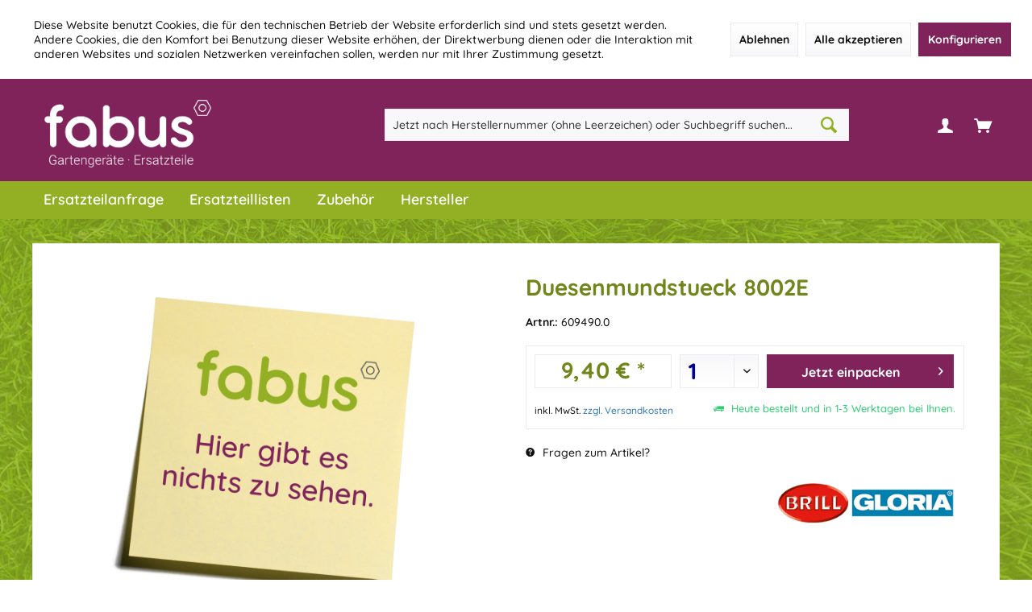

--- FILE ---
content_type: text/html; charset=UTF-8
request_url: https://fabus.de/ersatzteile/brill/gloria/duesenmundstueck-8002e-609490.0000-537240.0000-603100.0000
body_size: 12002
content:
<!DOCTYPE html>
<html class="no-js" lang="de" itemscope="itemscope" itemtype="https://schema.org/WebPage">
<head>
<meta charset="utf-8">
<meta name="author" content="" />
<meta name="robots" content="index,follow" />
<meta name="revisit-after" content="15 days" />
<meta name="keywords" content="609490.0000 , 537240.0000 , 603100.0000 ," />
<meta name="description" content="" />
<meta property="og:site_name" content="fabus.de - Ihr Gartengeräte-Spezialist mit über 600.000 Ersatzteilen" />
<meta property="og:title" content="Duesenmundstueck 8002E ,, 609490.0000 , 537240.0000 , 603100.0000 ," />
<meta property="og:description" content="" />
<meta property="og:type" content="product" />
<meta property="og:url" content="https://fabus.de/ersatzteile/brill/gloria/duesenmundstueck-8002e-609490.0000-537240.0000-603100.0000" />
<meta property="og:image" content="" />
<meta name="twitter:card" content="product" />
<meta name="twitter:site" content="fabus.de - Ihr Gartengeräte-Spezialist mit über 600.000 Ersatzteilen" />
<meta name="twitter:title" content="Duesenmundstueck 8002E ,, 609490.0000 , 537240.0000 , 603100.0000 ," />
<meta name="twitter:description" content="" />
<meta name="twitter:image" content="" />
<meta property="product:brand" content="Brill / Gloria" />
<meta property="product:price" content="9,40" />
<meta property="product:product_link" content="https://fabus.de/ersatzteile/brill/gloria/duesenmundstueck-8002e-609490.0000-537240.0000-603100.0000" />
<meta itemprop="copyrightHolder" content="fabus.de - Ihr Gartengeräte-Spezialist mit über 600.000 Ersatzteilen" />
<meta itemprop="copyrightYear" content="2014" />
<meta itemprop="isFamilyFriendly" content="True" />
<meta itemprop="image" content="https://fabus.de/media/image/e2/8a/f2/fabus_Logo_Sub_weiss.png" />
<meta name="viewport" content="width=device-width, initial-scale=1.0">
<meta name="mobile-web-app-capable" content="yes">
<meta name="apple-mobile-web-app-title" content="fabus.de - Ihr Gartengeräte-Spezialist mit über 600.000 Ersatzteilen">
<meta name="apple-mobile-web-app-capable" content="yes">
<meta name="apple-mobile-web-app-status-bar-style" content="default">
<script async src="https://www.googletagmanager.com/gtag/js?id=G-NXGCFK0TVW"></script>
<script>
window.dataLayer = window.dataLayer || [];
function gtag(){dataLayer.push(arguments);}
gtag('js', new Date());
gtag('config', 'G-NXGCFK0TVW');
</script>
<script>
!function(f,b,e,v,n,t,s)
{if(f.fbq)return;n=f.fbq=function(){n.callMethod?
n.callMethod.apply(n,arguments):n.queue.push(arguments)};
if(!f._fbq)f._fbq=n;n.push=n;n.loaded=!0;n.version='2.0';
n.queue=[];t=b.createElement(e);t.async=!0;
t.src=v;s=b.getElementsByTagName(e)[0];
s.parentNode.insertBefore(t,s)}(window, document,'script',
'https://connect.facebook.net/en_US/fbevents.js');
fbq('init', '323959938776502');
fbq('track', 'PageView');
</script>
<noscript><img height="1" width="1" style="display:none" src="https://www.facebook.com/tr?id=323959938776502&ev=PageView&noscript=1" /></noscript>
<link rel="apple-touch-icon-precomposed" href="https://fabus.de/media/image/63/54/8c/favicon.png">
<link rel="shortcut icon" href="https://fabus.de/media/image/63/54/8c/favicon.png">
<meta name="msapplication-navbutton-color" content="#93b024" />
<meta name="application-name" content="fabus.de - Ihr Gartengeräte-Spezialist mit über 600.000 Ersatzteilen" />
<meta name="msapplication-starturl" content="https://fabus.de/" />
<meta name="msapplication-window" content="width=1024;height=768" />
<meta name="msapplication-TileImage" content="https://fabus.de/media/image/63/54/8c/favicon.png">
<meta name="msapplication-TileColor" content="#93b024">
<meta name="theme-color" content="#F7B906">
<link rel="canonical" href="https://fabus.de/ersatzteile/brill/gloria/duesenmundstueck-8002e-609490.0000-537240.0000-603100.0000" />
<title itemprop="name">Duesenmundstueck 8002E ,, 609490.0000 , 537240.0000 , 603100.0000 , | Ersatzteile | fabus.de - Ihr Gartengeräte-Spezialist mit über 600.000 Ersatzteilen
</title>
<link href="/web/cache/1697183672_c75ffa6e366a184f3962f3f8890b347a.css" media="all" rel="stylesheet" type="text/css" />
<link rel="stylesheet" href="https://cdn--fabus--shop.fabus.de/css/allgemein.css">
<link rel="stylesheet" href="https://cdn--fabus--shop.fabus.de/css/legende.css">
<link rel="stylesheet" href="https://cdn--fabus--shop.fabus.de/css/container.css">
<link rel="stylesheet" href="https://cdn--fabus--shop.fabus.de/css/fabus-tabellen.css">
<style type="text/css">
.is--ctl-ticket.is--act-index .forms--content {width:100%}
</style>
</head>
<body class="is--ctl-detail is--act-index tcinntheme themeware-fit layout-fullwidth-boxed gwfont1 gwfont2 headtyp-3 header-3 no-sticky" >
<div class="page-wrap--cookie-permission is--hidden" data-cookie-permission="true" data-urlPrefix="https://fabus.de/" data-title="Cookie-Richtlinien" data-shopId="1">
<div class="cookie-permission--container cookie-mode--1">
<div class="cookie-permission--content cookie-permission--extra-button">
Diese Website benutzt Cookies, die für den technischen Betrieb der Website erforderlich sind und stets gesetzt werden. Andere Cookies, die den Komfort bei Benutzung dieser Website erhöhen, der Direktwerbung dienen oder die Interaktion mit anderen Websites und sozialen Netzwerken vereinfachen sollen, werden nur mit Ihrer Zustimmung gesetzt.
</div>
<div class="cookie-permission--button cookie-permission--extra-button">
<a href="#" class="cookie-permission--decline-button btn is--large is--center">
Ablehnen
</a>
<a href="#" class="cookie-permission--accept-button btn is--large is--center">
Alle akzeptieren
</a>
<a href="#" class="cookie-permission--configure-button btn is--primary is--large is--center" data-openConsentManager="true">
Konfigurieren
</a>
</div>
</div>
</div>
<div class="page-wrap">
<noscript class="noscript-main">
<div class="alert is--warning">
<div class="alert--icon">
<i class="icon--element icon--warning"></i>
</div>
<div class="alert--content">
Um fabus.de&#x20;-&#x20;Ihr&#x20;Gartenger&#xE4;te-Spezialist&#x20;mit&#x20;&#xFC;ber&#x20;600.000&#x20;Ersatzteilen in vollem Umfang nutzen zu können, empfehlen wir Dir Javascript in Ihrem Browser zu aktiveren.
</div>
</div>
</noscript>
<header class="header-main">
<div class="topbar top-bar no-link-text">
<div class="top-bar--navigation" role="menubar">
</div>
<div class="header-container">
<div class="header-logo-and-suche">
<div class="logo hover-typ-2" role="banner">
<a class="logo--link" href="https://fabus.de/" title="fabus.de - Ihr Gartengeräte-Spezialist mit über 600.000 Ersatzteilen - zur Startseite wechseln">
<picture>
<source srcset="https://fabus.de/media/image/e2/8a/f2/fabus_Logo_Sub_weiss.png" media="(min-width: 78.75em)">
<source srcset="https://fabus.de/media/image/e2/8a/f2/fabus_Logo_Sub_weiss.png" media="(min-width: 64em)">
<source srcset="https://fabus.de/media/image/e2/8a/f2/fabus_Logo_Sub_weiss.png" media="(min-width: 48em)">
<img srcset="https://fabus.de/media/image/e2/8a/f2/fabus_Logo_Sub_weiss.png" alt="fabus.de - Ihr Gartengeräte-Spezialist mit über 600.000 Ersatzteilen - zur Startseite wechseln" title="fabus.de - Ihr Gartengeräte-Spezialist mit über 600.000 Ersatzteilen - zur Startseite wechseln"/>
</picture>
</a>
</div>
</div>
<div id="header--searchform" data-search="true" aria-haspopup="true">
<form action="/search" method="get" class="main-search--form">
<input type="search" name="sSearch" class="main-search--field" autocomplete="off" autocapitalize="off" placeholder="Jetzt nach Herstellernummer (ohne Leerzeichen) oder Suchbegriff suchen..." maxlength="30" />
<button type="submit" class="main-search--button">
<i class="icon--search"></i>
<span class="main-search--text"></span>
</button>
<div class="form--ajax-loader">&nbsp;</div>
</form>
<div class="main-search--results"></div>
</div>
<div class="notepad-and-cart top-bar--navigation">
<div class="navigation--entry entry--cart" role="menuitem">
<a class="is--icon-left cart--link titletooltip" href="https://fabus.de/checkout/cart" title="Warenkorb">
<i class="icon--basket"></i>
<span class="cart--display">
Warenkorb
</span>
<span class="badge is--minimal cart--quantity is--hidden">0</span>
</a>
<div class="ajax-loader">&nbsp;</div>
</div>
<div id="useraccountmenu" title="Kundenkonto" class="navigation--entry account-dropdown has--drop-down" role="menuitem" data-offcanvas="true" data-offcanvasselector=".account-dropdown-container">
<span class="account--display">
<i class="icon--account"></i> <span class="name--account">Mein Konto</span>
</span>
<div class="account-dropdown-container">
<div class="entry--close-off-canvas">
<a href="#close-account-menu" class="account--close-off-canvas" title="Menü schließen">
Menü schließen <i class="icon--arrow-right"></i>
</a>
</div>
<span>Kundenkonto</span>
<a href="https://fabus.de/account" title="Mein Konto" class="anmelden--button btn is--primary service--link">Anmelden</a>
<div class="registrieren-container">oder <a href="https://fabus.de/account" title="Mein Konto" class="service--link">registrieren</a></div>
<div class="infotext-container">Nach der Anmeldung, können Sie hier auf Ihren Kundenbereich zugreifen.</div>
</div>
</div>
</div>
<div class="navigation--entry entry--menu-left" role="menuitem">
<a class="entry--link entry--trigger is--icon-left" href="#offcanvas--left" data-offcanvas="true" data-offCanvasSelector=".sidebar-main">
<i class="icon--menu"></i> <span class="menu--name">Menü</span>
</a>
</div>
</div>
</div>
<div class="headbar">
<nav class="navigation-main hide-kategorie-button hover-typ-2 font-family-sekundary" data-tc-menu-image="false" data-tc-menu-headline="false" data-tc-menu-text="false">
<div data-menu-scroller="true" data-listSelector=".navigation--list.container" data-viewPortSelector=".navigation--list-wrapper" data-stickyMenu="true" data-stickyMenuTablet="0" data-stickyMenuPhone="0" data-stickyMenuPosition="400" data-stickyMenuDuration="300" >
<div class="navigation--list-wrapper">
<ul class="navigation--list container" role="menubar" itemscope="itemscope" itemtype="http://schema.org/SiteNavigationElement">
<li class="navigation--entry navigation--entry-46"role="menuitem"><a class="navigation--link"href="https://fabus.de/ersatzteilanfrage" title="Ersatzteilanfrage"itemprop="url" target="_self"> <span itemprop="name">Ersatzteilanfrage</span></a>                            </li>
<li class="navigation--entry navigation--entry-17"role="menuitem"><a class="navigation--link"href="https://fabus.de/ersatzteillisten" title="Ersatzteillisten"itemprop="url"> <span itemprop="name">Ersatzteillisten</span></a>                            </li>
<li class="navigation--entry navigation--entry-16"role="menuitem"><a class="navigation--link"href="https://fabus.de/zubehoer/" title="Zubehör "itemprop="url"> <span itemprop="name">Zubehör </span></a><ul class="navigation--sub navigation--sub-16"><li class="navigation--sub-entry"role="menuitem"><a class="navigation--sub-link"href="https://fabus.de/zubehoer/schutzbrillen/"title="Schutzbrillen"itemprop="url"> <span itemprop="name">Schutzbrillen</span></a></li><li class="navigation--sub-entry"role="menuitem"><a class="navigation--sub-link"href="https://fabus.de/zubehoer/handschuhe/"title="Handschuhe"itemprop="url"> <span itemprop="name">Handschuhe</span></a></li><li class="navigation--sub-entry"role="menuitem"><a class="navigation--sub-link"href="https://fabus.de/zubehoer/helme-gehoerschutz/"title="Helme & Gehörschutz"itemprop="url"> <span itemprop="name">Helme & Gehörschutz</span></a></li><li class="navigation--sub-entry"role="menuitem"><a class="navigation--sub-link"href="https://fabus.de/zubehoer/schmierstoffe/"title="Schmierstoffe"itemprop="url"> <span itemprop="name">Schmierstoffe</span></a></li><li class="navigation--sub-entry"role="menuitem"><a class="navigation--sub-link"href="https://fabus.de/zubehoer/maehroboterzubehoer/"title="Mähroboterzubehör"itemprop="url"> <span itemprop="name">Mähroboterzubehör</span></a></li><li class="navigation--sub-entry"role="menuitem"><a class="navigation--sub-link"href="https://fabus.de/zubehoer/freischneiderzubehoer/"title="Freischneiderzubehör"itemprop="url"> <span itemprop="name">Freischneiderzubehör</span></a></li><li class="navigation--sub-entry"role="menuitem"><a class="navigation--sub-link"href="https://fabus.de/zubehoer/batterien-ladegeraete/"title="Batterien & Ladegeräte"itemprop="url"> <span itemprop="name">Batterien & Ladegeräte</span></a></li><li class="navigation--sub-entry"role="menuitem"><a class="navigation--sub-link"href="https://fabus.de/zubehoer/rueckenspritzen/"title="Rückenspritzen"itemprop="url"> <span itemprop="name">Rückenspritzen</span></a></li><li class="navigation--sub-entry"role="menuitem"><a class="navigation--sub-link"href="https://fabus.de/zubehoer/werkstattbedarf/"title="Werkstattbedarf "itemprop="url"> <span itemprop="name">Werkstattbedarf </span></a></li></ul>
</li>
<li class="navigation--entry navigation--entry-18"role="menuitem"><a class="navigation--link"href="https://fabus.de/hersteller" title="Hersteller"itemprop="url"> <span itemprop="name">Hersteller</span></a>                            </li>
</ul>
</div>
</div>
</nav>
</div>
</header>
<div class="container--ajax-cart off-canvas-90" data-collapse-cart="true" data-displayMode="offcanvas"></div>
<nav class="content--breadcrumb block">
<div>
<ul class="breadcrumb--list" role="menu" itemscope itemtype="https://schema.org/BreadcrumbList">
<li class="breadcrumb--entry">
<a class="breadcrumb--icon" href="https://fabus.de/"><i class="icon--house"></i></a>
</li>
<li class="breadcrumb--separator">
<i class="icon--arrow-right"></i>
</li>
<li role="menuitem" class="breadcrumb--entry is--active" itemprop="itemListElement" itemscope itemtype="https://schema.org/ListItem">
<a class="breadcrumb--link" href="https://fabus.de/ersatzteile/" title="Ersatzteile" itemprop="item">
<link itemprop="url" href="https://fabus.de/ersatzteile/" />
<span class="breadcrumb--title" itemprop="name">Ersatzteile</span>
</a>
<meta itemprop="position" content="0" />
</li>
</ul>
</div>
</nav>
<section class="content-main container block-group">
<div class="content-main--inner">
<div id='cookie-consent' class='off-canvas is--left block-transition' data-cookie-consent-manager='true'>
<div class='cookie-consent--header cookie-consent--close'>
Cookie-Einstellungen
<i class="icon--arrow-right"></i>
</div>
<div class='cookie-consent--description'>
Diese Website benutzt Cookies, die für den technischen Betrieb der Website erforderlich sind und stets gesetzt werden. Andere Cookies, die den Komfort bei Benutzung dieser Website erhöhen, der Direktwerbung dienen oder die Interaktion mit anderen Websites und sozialen Netzwerken vereinfachen sollen, werden nur mit Ihrer Zustimmung gesetzt.
</div>
<div class='cookie-consent--configuration'>
<div class='cookie-consent--configuration-header'>
<div class='cookie-consent--configuration-header-text'>Konfiguration</div>
</div>
<div class='cookie-consent--configuration-main'>
<div class='cookie-consent--group'>
<input type="hidden" class="cookie-consent--group-name" value="technical" />
<label class="cookie-consent--group-state cookie-consent--state-input cookie-consent--required">
<input type="checkbox" name="technical-state" class="cookie-consent--group-state-input" disabled="disabled" checked="checked"/>
<span class="cookie-consent--state-input-element"></span>
</label>
<div class='cookie-consent--group-title' data-collapse-panel='true' data-contentSiblingSelector=".cookie-consent--group-container">
<div class="cookie-consent--group-title-label cookie-consent--state-label">
Technisch erforderlich
</div>
<span class="cookie-consent--group-arrow is-icon--right">
<i class="icon--arrow-right"></i>
</span>
</div>
<div class='cookie-consent--group-container'>
<div class='cookie-consent--group-description'>
Diese Cookies sind für die Grundfunktionen des Shops notwendig.
</div>
<div class='cookie-consent--cookies-container'>
<div class='cookie-consent--cookie'>
<input type="hidden" class="cookie-consent--cookie-name" value="cookieDeclined" />
<label class="cookie-consent--cookie-state cookie-consent--state-input cookie-consent--required">
<input type="checkbox" name="cookieDeclined-state" class="cookie-consent--cookie-state-input" disabled="disabled" checked="checked" />
<span class="cookie-consent--state-input-element"></span>
</label>
<div class='cookie--label cookie-consent--state-label'>
"Alle Cookies ablehnen" Cookie
</div>
</div>
<div class='cookie-consent--cookie'>
<input type="hidden" class="cookie-consent--cookie-name" value="allowCookie" />
<label class="cookie-consent--cookie-state cookie-consent--state-input cookie-consent--required">
<input type="checkbox" name="allowCookie-state" class="cookie-consent--cookie-state-input" disabled="disabled" checked="checked" />
<span class="cookie-consent--state-input-element"></span>
</label>
<div class='cookie--label cookie-consent--state-label'>
"Alle Cookies annehmen" Cookie
</div>
</div>
<div class='cookie-consent--cookie'>
<input type="hidden" class="cookie-consent--cookie-name" value="shop" />
<label class="cookie-consent--cookie-state cookie-consent--state-input cookie-consent--required">
<input type="checkbox" name="shop-state" class="cookie-consent--cookie-state-input" disabled="disabled" checked="checked" />
<span class="cookie-consent--state-input-element"></span>
</label>
<div class='cookie--label cookie-consent--state-label'>
Ausgewählter Shop
</div>
</div>
<div class='cookie-consent--cookie'>
<input type="hidden" class="cookie-consent--cookie-name" value="csrf_token" />
<label class="cookie-consent--cookie-state cookie-consent--state-input cookie-consent--required">
<input type="checkbox" name="csrf_token-state" class="cookie-consent--cookie-state-input" disabled="disabled" checked="checked" />
<span class="cookie-consent--state-input-element"></span>
</label>
<div class='cookie--label cookie-consent--state-label'>
CSRF-Token
</div>
</div>
<div class='cookie-consent--cookie'>
<input type="hidden" class="cookie-consent--cookie-name" value="cookiePreferences" />
<label class="cookie-consent--cookie-state cookie-consent--state-input cookie-consent--required">
<input type="checkbox" name="cookiePreferences-state" class="cookie-consent--cookie-state-input" disabled="disabled" checked="checked" />
<span class="cookie-consent--state-input-element"></span>
</label>
<div class='cookie--label cookie-consent--state-label'>
Cookie-Einstellungen
</div>
</div>
<div class='cookie-consent--cookie'>
<input type="hidden" class="cookie-consent--cookie-name" value="x-cache-context-hash" />
<label class="cookie-consent--cookie-state cookie-consent--state-input cookie-consent--required">
<input type="checkbox" name="x-cache-context-hash-state" class="cookie-consent--cookie-state-input" disabled="disabled" checked="checked" />
<span class="cookie-consent--state-input-element"></span>
</label>
<div class='cookie--label cookie-consent--state-label'>
Individuelle Preise
</div>
</div>
<div class='cookie-consent--cookie'>
<input type="hidden" class="cookie-consent--cookie-name" value="slt" />
<label class="cookie-consent--cookie-state cookie-consent--state-input cookie-consent--required">
<input type="checkbox" name="slt-state" class="cookie-consent--cookie-state-input" disabled="disabled" checked="checked" />
<span class="cookie-consent--state-input-element"></span>
</label>
<div class='cookie--label cookie-consent--state-label'>
Kunden-Wiedererkennung
</div>
</div>
<div class='cookie-consent--cookie'>
<input type="hidden" class="cookie-consent--cookie-name" value="nocache" />
<label class="cookie-consent--cookie-state cookie-consent--state-input cookie-consent--required">
<input type="checkbox" name="nocache-state" class="cookie-consent--cookie-state-input" disabled="disabled" checked="checked" />
<span class="cookie-consent--state-input-element"></span>
</label>
<div class='cookie--label cookie-consent--state-label'>
Kundenspezifisches Caching
</div>
</div>
<div class='cookie-consent--cookie'>
<input type="hidden" class="cookie-consent--cookie-name" value="paypal-cookies" />
<label class="cookie-consent--cookie-state cookie-consent--state-input cookie-consent--required">
<input type="checkbox" name="paypal-cookies-state" class="cookie-consent--cookie-state-input" disabled="disabled" checked="checked" />
<span class="cookie-consent--state-input-element"></span>
</label>
<div class='cookie--label cookie-consent--state-label'>
PayPal-Zahlungen
</div>
</div>
<div class='cookie-consent--cookie'>
<input type="hidden" class="cookie-consent--cookie-name" value="session" />
<label class="cookie-consent--cookie-state cookie-consent--state-input cookie-consent--required">
<input type="checkbox" name="session-state" class="cookie-consent--cookie-state-input" disabled="disabled" checked="checked" />
<span class="cookie-consent--state-input-element"></span>
</label>
<div class='cookie--label cookie-consent--state-label'>
Session
</div>
</div>
<div class='cookie-consent--cookie'>
<input type="hidden" class="cookie-consent--cookie-name" value="currency" />
<label class="cookie-consent--cookie-state cookie-consent--state-input cookie-consent--required">
<input type="checkbox" name="currency-state" class="cookie-consent--cookie-state-input" disabled="disabled" checked="checked" />
<span class="cookie-consent--state-input-element"></span>
</label>
<div class='cookie--label cookie-consent--state-label'>
Währungswechsel
</div>
</div>
</div>
</div>
</div>
<div class='cookie-consent--group'>
<input type="hidden" class="cookie-consent--group-name" value="comfort" />
<label class="cookie-consent--group-state cookie-consent--state-input">
<input type="checkbox" name="comfort-state" class="cookie-consent--group-state-input"/>
<span class="cookie-consent--state-input-element"></span>
</label>
<div class='cookie-consent--group-title' data-collapse-panel='true' data-contentSiblingSelector=".cookie-consent--group-container">
<div class="cookie-consent--group-title-label cookie-consent--state-label">
Komfortfunktionen
</div>
<span class="cookie-consent--group-arrow is-icon--right">
<i class="icon--arrow-right"></i>
</span>
</div>
<div class='cookie-consent--group-container'>
<div class='cookie-consent--group-description'>
Diese Cookies werden genutzt um das Einkaufserlebnis noch ansprechender zu gestalten, beispielsweise für die Wiedererkennung des Besuchers.
</div>
<div class='cookie-consent--cookies-container'>
<div class='cookie-consent--cookie'>
<input type="hidden" class="cookie-consent--cookie-name" value="sUniqueID" />
<label class="cookie-consent--cookie-state cookie-consent--state-input">
<input type="checkbox" name="sUniqueID-state" class="cookie-consent--cookie-state-input" />
<span class="cookie-consent--state-input-element"></span>
</label>
<div class='cookie--label cookie-consent--state-label'>
Merkzettel
</div>
</div>
</div>
</div>
</div>
<div class='cookie-consent--group'>
<input type="hidden" class="cookie-consent--group-name" value="statistics" />
<label class="cookie-consent--group-state cookie-consent--state-input">
<input type="checkbox" name="statistics-state" class="cookie-consent--group-state-input"/>
<span class="cookie-consent--state-input-element"></span>
</label>
<div class='cookie-consent--group-title' data-collapse-panel='true' data-contentSiblingSelector=".cookie-consent--group-container">
<div class="cookie-consent--group-title-label cookie-consent--state-label">
Statistik & Tracking
</div>
<span class="cookie-consent--group-arrow is-icon--right">
<i class="icon--arrow-right"></i>
</span>
</div>
<div class='cookie-consent--group-container'>
<div class='cookie-consent--cookies-container'>
<div class='cookie-consent--cookie'>
<input type="hidden" class="cookie-consent--cookie-name" value="x-ua-device" />
<label class="cookie-consent--cookie-state cookie-consent--state-input">
<input type="checkbox" name="x-ua-device-state" class="cookie-consent--cookie-state-input" />
<span class="cookie-consent--state-input-element"></span>
</label>
<div class='cookie--label cookie-consent--state-label'>
Endgeräteerkennung
</div>
</div>
<div class='cookie-consent--cookie'>
<input type="hidden" class="cookie-consent--cookie-name" value="partner" />
<label class="cookie-consent--cookie-state cookie-consent--state-input">
<input type="checkbox" name="partner-state" class="cookie-consent--cookie-state-input" />
<span class="cookie-consent--state-input-element"></span>
</label>
<div class='cookie--label cookie-consent--state-label'>
Partnerprogramm
</div>
</div>
</div>
</div>
</div>
</div>
</div>
<div class="cookie-consent--save">
<input class="cookie-consent--save-button btn is--primary" type="button" value="Einstellungen speichern" />
</div>
</div>
<aside class="sidebar-left  lb-header-colored" data-nsin="0" data-nsbl="0" data-nsno="0" data-nsde="0" data-nsli="0" data-nsse="0" data-nsre="0" data-nsca="0" data-nsac="1" data-nscu="0" data-nspw="1" data-nsne="0" data-nsfo="0" data-nssm="0" data-nsad="1" data-tnsin="0" data-tnsbl="0" data-tnsno="0" data-tnsde="0" data-tnsli="0" data-tnsse="0" data-tnsre="0" data-tnsca="0" data-tnsac="1" data-tnscu="0" data-tnspw="1" data-tnsne="0" data-tnsfo="0" data-tnssm="0" data-tnsad="1" >
<div class="sidebar-main off-canvas off-canvas-90">
<div class="navigation--entry entry--close-off-canvas">
<a href="#close-categories-menu" title="Menü schließen" class="navigation--link">
<i class="icon--cross"></i>
</a>
</div>
<div class="navigation--smartphone">
<ul class="navigation--list ">
<div class="mobile--switches">
</div>
</ul>
</div>
<div class="sidebar--categories-wrapper" data-subcategory-nav="true" data-mainCategoryId="3" data-categoryId="28" data-fetchUrl="/widgets/listing/getCategory/categoryId/28">
<div class="categories--headline navigation--headline hide">
Kategorien
</div>
<div class="sidebar--categories-navigation">
<ul class="sidebar--navigation categories--navigation navigation--list is--drop-down is--level0 is--rounded" role="menu">
<li class="navigation--entry" role="menuitem">
<a class="navigation--link" href="https://fabus.de/ersatzteilanfrage" data-categoryId="46" data-fetchUrl="/widgets/listing/getCategory/categoryId/46" title="Ersatzteilanfrage" target="_self">
Ersatzteilanfrage
</a>
</li>
<li class="navigation--entry" role="menuitem">
<a class="navigation--link" href="https://fabus.de/ersatzteillisten" data-categoryId="17" data-fetchUrl="/widgets/listing/getCategory/categoryId/17" title="Ersatzteillisten" >
Ersatzteillisten
</a>
</li>
<li class="navigation--entry has--sub-children" role="menuitem">
<a class="navigation--link link--go-forward" href="https://fabus.de/zubehoer/" data-categoryId="16" data-fetchUrl="/widgets/listing/getCategory/categoryId/16" title="Zubehör " >
Zubehör
<span class="is--icon-right">
<i class="icon--arrow-right"></i>
</span>
</a>
</li>
<li class="navigation--entry" role="menuitem">
<a class="navigation--link" href="https://fabus.de/hersteller" data-categoryId="18" data-fetchUrl="/widgets/listing/getCategory/categoryId/18" title="Hersteller" >
Hersteller
</a>
</li>
</ul>
</div>
</div>
</div>
</aside>
<div class="content--wrapper">
<div class="content product--details" itemscope itemtype="https://schema.org/Product" data-ajax-wishlist="true" data-compare-ajax="true" data-ajax-variants-container="true">
<header class="product--header">
<div class="product--info">
<meta itemprop="gtin13" content="4006325621889"/>
</div>
</header>
<div class="product--detail-upper block-group">
<div class="product--image-container image-slider" >
<div class="image-slider--container no--image no--thumbnails">
<div class="image-slider--slide">
<div class="image--box image-slider--item">
<span class="image--element" data-alt="Duesenmundstueck 8002E ">
<span class="image--media">
<img src="https://fabus.de/media/image/f6/7d/af/no-picture.jpg" alt="Duesenmundstueck 8002E " itemprop="image" />
</span>
</span>
</div>
</div>
</div>
</div>
<div class="product--buybox block">
<h1 class="product--title" itemprop="name">
Duesenmundstueck 8002E
</h1>
<li class="base-info--entry entry--suppliernumber">
<strong class="entry--label">Artnr.:&nbsp;</strong>
<span class="entry--content">609490.0</span>
<div class="fabus--detail--verweise">
</div>
</li>
<div itemprop="offers" itemscope itemtype="https://schema.org/Offer" class="buybox--inner">
<meta itemprop="priceCurrency" content="EUR"/>
<meta itemprop="url" content="https://fabus.de/ersatzteile/brill/gloria/duesenmundstueck-8002e-609490.0000-537240.0000-603100.0000"/>
<span itemprop="sku" content="172101"></span>
<span itemprop="url" content="https://fabus.de/ersatzteile/brill/gloria/duesenmundstueck-8002e-609490.0000-537240.0000-603100.0000?c=28"></span>
<span itemprop="availability" content="http://schema.org/InStock"></span>
<span itemprop="seller" content="fabus"></span>
<span itemprop="gtin13" content="4006325621889"></span>
<div class="product--configurator">
</div>
<form name="sAddToBasket" method="post" action="https://fabus.de/checkout/addArticle" class="buybox--form" data-add-article="true" data-eventName="submit" data-showModal="false" data-addArticleUrl="https://fabus.de/checkout/ajaxAddArticleCart">
<input type="hidden" name="sActionIdentifier" value=""/>
<input type="hidden" name="sAddAccessories" id="sAddAccessories" value=""/>
<input type="hidden" name="sAdd" value="172101"/>
<div class="buybox--button-container block-group">
<span class="price--content content--default">
<meta itemprop="price" content="9.40">
9,40&nbsp;&euro; *
</span>
<div class="buybox--quantity block detail--quantity">
<div class="select-field">
<select id="sQuantity" name="sQuantity" class="quantity--select">
<option value="1">1</option>
<option value="2">2</option>
<option value="3">3</option>
<option value="4">4</option>
<option value="5">5</option>
<option value="6">6</option>
<option value="7">7</option>
<option value="8">8</option>
<option value="9">9</option>
<option value="10">10</option>
<option value="11">11</option>
<option value="12">12</option>
<option value="13">13</option>
<option value="14">14</option>
<option value="15">15</option>
<option value="16">16</option>
<option value="17">17</option>
<option value="18">18</option>
<option value="19">19</option>
<option value="20">20</option>
<option value="21">21</option>
<option value="22">22</option>
<option value="23">23</option>
<option value="24">24</option>
<option value="25">25</option>
<option value="26">26</option>
<option value="27">27</option>
<option value="28">28</option>
<option value="29">29</option>
<option value="30">30</option>
<option value="31">31</option>
<option value="32">32</option>
<option value="33">33</option>
<option value="34">34</option>
<option value="35">35</option>
<option value="36">36</option>
<option value="37">37</option>
<option value="38">38</option>
<option value="39">39</option>
<option value="40">40</option>
<option value="41">41</option>
<option value="42">42</option>
<option value="43">43</option>
<option value="44">44</option>
<option value="45">45</option>
<option value="46">46</option>
<option value="47">47</option>
<option value="48">48</option>
<option value="49">49</option>
<option value="50">50</option>
<option value="51">51</option>
<option value="52">52</option>
<option value="53">53</option>
<option value="54">54</option>
<option value="55">55</option>
<option value="56">56</option>
<option value="57">57</option>
<option value="58">58</option>
<option value="59">59</option>
<option value="60">60</option>
<option value="61">61</option>
<option value="62">62</option>
<option value="63">63</option>
<option value="64">64</option>
<option value="65">65</option>
<option value="66">66</option>
<option value="67">67</option>
<option value="68">68</option>
<option value="69">69</option>
<option value="70">70</option>
<option value="71">71</option>
<option value="72">72</option>
<option value="73">73</option>
<option value="74">74</option>
<option value="75">75</option>
<option value="76">76</option>
<option value="77">77</option>
<option value="78">78</option>
<option value="79">79</option>
<option value="80">80</option>
<option value="81">81</option>
<option value="82">82</option>
<option value="83">83</option>
<option value="84">84</option>
<option value="85">85</option>
<option value="86">86</option>
<option value="87">87</option>
<option value="88">88</option>
<option value="89">89</option>
<option value="90">90</option>
<option value="91">91</option>
<option value="92">92</option>
<option value="93">93</option>
<option value="94">94</option>
<option value="95">95</option>
<option value="96">96</option>
<option value="97">97</option>
<option value="98">98</option>
<option value="99">99</option>
<option value="100">100</option>
</select>
</div>
</div>
<button class="buybox--button block btn is--primary is--icon-right is--center is--large" name="Jetzt einpacken" class="detail--buy">
Jetzt einpacken<i class="icon--arrow-right"></i>
</button>
<div stlye=float:clear">&nbsp;</div>
<div style="float:left; width: 40%;">
<p class="product--tax" data-content="" data-modalbox="true" data-targetSelector="a" data-mode="ajax">
inkl. MwSt. <a title="Versandkosten" href="https://fabus.de/versand-und-zahlungsbedingungen" style="text-decoration:underline">zzgl. Versandkosten</a>
</p>
</div>
<div style="float:right; width:58%; text-align:right">
<div class="product--delivery">
<link itemprop="availability" href="https://schema.org/InStock" />
<p class="delivery--information">
<span class="delivery--text delivery--text-available">
<i class="icon--truck"></i>
Heute bestellt und in 1-3 Werktagen bei Ihnen.
</span>
</p>
</div>
</div>
</div>
</form>
<nav class="product--actions">
<div style="float:left; width:35%;" class="detail--ask">
<a href="https://fabus.de/support/index/sFid/16/sInquiry/detail/sOrdernumber/172101" rel="nofollow" class="action--link link--contact" title="Fragen zum Artikel?">
<i class="icon--help"></i> Fragen zum Artikel?
</a>
</div>
<div style="float:right; width:45%">
<a href="https://fabus.de/brill-gloria/" title="" class="product--supplier-link">
<img src="https://fabus.de/media/image/b4/49/43/_brill_gloria.png" alt="Brill / Gloria">
</a>
</div>
</nav>
</div>
<ul class="product--base-info list--unstyled">
<li class="base-info--entry entry--sku">
<strong class="entry--label">
Artikel-Nr.:
</strong>
<meta itemprop="productID" content="2312"/>
<span class="entry--content" itemprop="sku">
172101
</span>
</li>
</ul>
</div>
</div>
<div class="tab-menu--product">
<div class="tab--navigation">
<a href="#" class="tab--link" title="Beschreibung" data-tabName="description">Beschreibung</a>
</div>
<div class="tab--container-list">
</div>
</div>
<div class="tab-menu--cross-selling">
<div class="tab--navigation">
</div>
<div class="tab--container-list">
</div>
</div>
</div>
<div itemscope itemtype="http://data-vocabulary.org/Organization">
<span itemprop="name" content="fabus AG"></span>
<span itemprop="address" itemscope itemtype="http://data-vocabulary.org/Address">
<span itemprop="street-address" content="Aachener Straße 567"></span>            <span itemprop="locality" content="Köln"></span>            <span itemprop="region" content="NRW"></span>        </span>
<span itemprop="tel" content="+49 2234 9646750"></span>        <span itemprop="url" content="https://fabus.de/ueber-uns"></span>    </div>
</div>
</div>
</section>
<footer class="footer-main ftyp1 tw235">
<div class="footer--column column--newsletter">
<div class="container">
<script type="text/javascript">
_tsRatingConfig = {
tsid: 'XFEDE2777DBC6A54A853D0FA13562DEB2',
variant: 'skyscraper_horizontal',
// valid values: 'vertical', 'skyscraper_horizontal', 'skyscraper_vertical', 'testimonial'
theme: 'light',
reviews: 10,
// default = 10
borderColor: '#7f235a',
// optional - overrides the border color
colorclassName: 'test',
// optional - override the whole sticker style with your own css class
introtext: 'What our customers say about us:',
// optional - not used in skyscraper and testimoinal variants
backgroundColor: '#7f235a', fontColor: '#000000',
// optional - overrides background and font colors - only used for testimonial variant
richSnippets: 'off'
};
var scripts = document.getElementsByTagName('SCRIPT'),
me = scripts[scripts.length - 1];
var _ts = document.createElement('SCRIPT');
_ts.type = 'text/javascript';
_ts.async = true;
_ts.charset = 'utf-8';
_ts.src ='//widgets.trustedshops.com/reviews/tsSticker/tsSticker.js';
me.parentNode.insertBefore(_ts, me);
_tsRatingConfig.script = _ts;
</script>
</div>
</div>
<div class="footer--columns block-group">
<div class="container">
<div class="footer--column column--ueber-uns block">
<div class="column--headline">Shop Service</div>
<nav class="column--navigation column--content">
<ul class="navigation--list" role="menu">
<li class="navigation--entry" role="menuitem">
<a class="navigation--link" href="https://fabus.de/batterieuebersicht" title="Batterieübersicht">
Batterieübersicht
</a>
</li>
<li class="navigation--entry" role="menuitem">
<a class="navigation--link" href="https://fabus.de/zubehoer-und-erklaerungen" title="Zubehör und Erklärungen">
Zubehör und Erklärungen
</a>
</li>
<li class="navigation--entry" role="menuitem">
<a class="navigation--link" href="https://fabus.de/ersatzteilanfrage" title="Ersatzteilanfrage" target="_self">
Ersatzteilanfrage
</a>
</li>
<li class="navigation--entry" role="menuitem">
<a class="navigation--link" href="https://fabus.de/ersatzteillisten" title="Ersatzteillisten">
Ersatzteillisten
</a>
</li>
<li class="navigation--entry" role="menuitem">
<a class="navigation--link" href="https://fabus.de/erklaerungen-der-typenschilder" title="Erklärungen der Typenschilder">
Erklärungen der Typenschilder
</a>
</li>
<li class="navigation--entry" role="menuitem">
<a class="navigation--link" href="https://fabus.de/kundenservice" title="Kundensupport" target="_self">
Kundensupport
</a>
</li>
<li class="navigation--entry" role="menuitem">
<a class="navigation--link" href="https://fabus.de/ladegeraete" title="Ladegeräte" target="_self">
Ladegeräte
</a>
</li>
<li class="navigation--entry" role="menuitem">
<a class="navigation--link" href="https://fabus.de/widerrufsbelehrung" title="Widerrufsbelehrung">
Widerrufsbelehrung
</a>
</li>
<li class="navigation--entry" role="menuitem">
<a class="navigation--link" href="https://fabus.de/versand-und-zahlungsbedingungen" title="Versand und Zahlungsbedingungen">
Versand und Zahlungsbedingungen
</a>
</li>
</ul>
</nav>
</div>
<div class="footer--column column--menu block">
<div class="column--headline">Informationen</div>
<nav class="column--navigation column--content">
<ul class="navigation--list" role="menu">
<li class="navigation--entry" role="menuitem">
<a class="navigation--link" href="https://fabus.de/ueber-fabus" title="Über uns">
Über uns
</a>
</li>
<li class="navigation--entry" role="menuitem">
<a class="navigation--link" href="https://fabus.de/impressum" title="Impressum">
Impressum
</a>
</li>
<li class="navigation--entry" role="menuitem">
<a class="navigation--link" href="https://fabus.de/allgemeine-geschaeftsbedingungen" title="Allgemeine Geschäftsbedingungen">
Allgemeine Geschäftsbedingungen
</a>
</li>
<li class="navigation--entry" role="menuitem">
<a class="navigation--link" href="https://fabus.de/datenschutzbestimmungen" title="Datenschutzbestimmungen ">
Datenschutzbestimmungen
</a>
</li>
<li class="navigation--entry" role="menuitem">
<a class="navigation--link" href="javascript:openCookieConsentManager()" title="Cookie-Einstellungen">
Cookie-Einstellungen
</a>
</li>
</ul>
</nav>
</div>
<div class="footer--column column--menu block">
<div class="column--headline">Unsere Vorteile</div>
<nav class="column--navigation column--content">
<ul class="navigation--list" role="menu">
Über 600.000 Artikel<br/><br/>Einfaches und sicheres Bestellen<br/><br/>Schneller Versand
</ul>
</nav>
</div>
<div class="footer--column column--tagcloud block">
<div class="column--headline">Sie haben noch Fragen?</div>
<div class="column--content">
Unser Kundenservice steht Ihnen montags bis freitags von 8:30 bis 17:00 Uhr &uuml;ber unsere <a href="/ersatzteilanfrage">Ersatzteilanfrage</a> oder dem <a href="https://supportcenter.fabus.de" target="_blank" rel="nofollow noopener">Supportcenter</a> zur Verf&uuml;gung. Aber vielleicht helfen Ihnen bereits unsere FAQs?<br/>&nbsp;<br/>&nbsp;
<a href="https://fabus.de/faq">
<button class="btn is--primary" style="width:50%; text-align:center; margin-left:-7px !important">zu den FAQs</button>
</a>
</div>
</div>
</div>
</div>
<div class="footer--columns block-group">
<div class="container lastbottom">
<div class="footer--column column--communitys block">
<div class="column--headline">Unsere Communitys</div>
<div class="column--content">
<a href="https://www.facebook.com/fabus.de" title="Facebook" target="_blank" class="icon-facebook" rel="nofollow noopener"><span>Facebook</span></a><a href="https://www.youtube.com/channel/UC20lIYLv_JA4V36Fk2hTrnA/playlists" title="YouTube" target="_blank" class="icon-youtube" rel="nofollow noopener"><span>YouTube</span></a><a href="https://www.instagram.com/fabus.de/" title="Instagram" target="_blank" class="icon-instagram" rel="nofollow noopener"><span>Instagram</span></a>					</div>
</div>
<div class="footer--column column--zahlungsarten block">
<div class="column--headline">Unsere Zahlungsarten</div>
<div class="column--content">
<img src="/custom/plugins/TcinnFitTheme/Resources/Themes/Frontend/FitTheme/frontend/_public/src/img/zahlungsarten/giropay.svg" width="100" alt="Giropay" title="Giropay"><img src="/custom/plugins/TcinnFitTheme/Resources/Themes/Frontend/FitTheme/frontend/_public/src/img/zahlungsarten/klarna.svg" width="100" alt="Klarna" title="Klarna"><img src="/custom/plugins/TcinnFitTheme/Resources/Themes/Frontend/FitTheme/frontend/_public/src/img/zahlungsarten/kreditkarte.svg" width="100" alt="Kreditkarte" title="Kreditkarte"><img src="/custom/plugins/TcinnFitTheme/Resources/Themes/Frontend/FitTheme/frontend/_public/src/img/zahlungsarten/paypal.svg" width="100" alt="PayPal" title="PayPal">					</div>
</div>
<div class="footer--column column--shipping block">
<div class="column--headline">Wir versenden mit:</div>
<div class="column--content">
<div>
<img src="/custom/plugins/TcinnFitTheme/Resources/Themes/Frontend/FitTheme/frontend/_public/src/img/versandanbieter/post.svg" width="100" alt="Deutsche Post" title="Deutsche Post"><img src="/custom/plugins/TcinnFitTheme/Resources/Themes/Frontend/FitTheme/frontend/_public/src/img/versandanbieter/dhl.svg" width="100" alt="DHL" title="DHL">						</div>
</div>
</div>
</div>
</div>
<div class="footer--bottom">
<nav id="footernav" class="only-mobile">
<ul class="service--list is--rounded" role="menu">
<li class="service--entry" role="menuitem">
<a class="service--link" href="javascript:openCookieConsentManager()" title="Cookie-Einstellungen" >
Cookie-Einstellungen
</a>
</li>
</ul>
</nav>
<div class="footer--vat-info">
<p class="vat-info--text">
* Alle Preise inkl. gesetzl. Mehrwertsteuer zzgl. <a title="Versandkosten" href="https://fabus.de/versand-und-zahlungsbedingungen">Versandkosten</a>, wenn nicht anders beschrieben.
</p>
</div>
<div class="copyright">© 2025 fabus AG - Alle Rechte vorbehalten. Theme by <a href="https://tc-innovations.de/themeware/" title="ThemeWare® Shopware Theme" rel="noopener" target="_blank">ThemeWare®</a></div>	</div>
<div id="scrolltopbutton">
<i class="icon--arrow-up"></i>
</div>
</footer>
<div id="'TrustedShopsPluginVersion" hidden>
Trusted Shops Reviews Toolkit: 1.1.3
</div>
<script type="text/javascript">
(function () {
var _tsid = 'XFEDE2777DBC6A54A853D0FA13562DEB2';
_tsConfig = {
'yOffset': '235', /* offset from page bottom */
'variant': 'hide', /* default, reviews, custom, custom_reviews */
'customElementId': '', /* required for variants custom and custom_reviews */
'trustcardDirection': '', /* for custom variants: topRight, topLeft, bottomRight, bottomLeft */
'disableResponsive': 'false', /* deactivate responsive behaviour */
'disableTrustbadge': 'true' /* deactivate trustbadge */
};
var _ts = document.createElement('script');
_ts.type = 'text/javascript';
_ts.charset = 'utf-8';
_ts.async = true;
_ts.src = '//widgets.trustedshops.com/js/' + _tsid + '.js';
var __ts = document.getElementsByTagName('script')[ 0 ];
__ts.parentNode.insertBefore(_ts, __ts);
})();
</script>
</div>
<script id="footer--js-inline">
var timeNow = 1764061653;
var secureShop = true;
var asyncCallbacks = [];
document.asyncReady = function (callback) {
asyncCallbacks.push(callback);
};
var controller = controller || {"home":"https:\/\/fabus.de\/","vat_check_enabled":"","vat_check_required":"","register":"https:\/\/fabus.de\/register","checkout":"https:\/\/fabus.de\/checkout","ajax_search":"https:\/\/fabus.de\/ajax_search","ajax_cart":"https:\/\/fabus.de\/checkout\/ajaxCart","ajax_validate":"https:\/\/fabus.de\/register","ajax_add_article":"https:\/\/fabus.de\/checkout\/addArticle","ajax_listing":"\/widgets\/listing\/listingCount","ajax_cart_refresh":"https:\/\/fabus.de\/checkout\/ajaxAmount","ajax_address_selection":"https:\/\/fabus.de\/address\/ajaxSelection","ajax_address_editor":"https:\/\/fabus.de\/address\/ajaxEditor"};
var snippets = snippets || { "noCookiesNotice": "Es wurde festgestellt, dass Cookies in Ihrem Browser deaktiviert sind. Um fabus.de\x20\x2D\x20Ihr\x20Gartenger\u00E4te\x2DSpezialist\x20mit\x20\u00FCber\x20600.000\x20Ersatzteilen in vollem Umfang nutzen zu k\u00f6nnen, empfehlen wir Ihnen, Cookies in Ihrem Browser zu aktiveren." };
var themeConfig = themeConfig || {"offcanvasOverlayPage":true};
var lastSeenProductsConfig = lastSeenProductsConfig || {"baseUrl":"","shopId":1,"noPicture":"\/custom\/plugins\/TcinnFitTheme\/Resources\/Themes\/Frontend\/FitTheme\/frontend\/_public\/src\/img\/no-picture.jpg","productLimit":"1","currentArticle":{"articleId":2312,"linkDetailsRewritten":"https:\/\/fabus.de\/ersatzteile\/brill\/gloria\/duesenmundstueck-8002e-609490.0000-537240.0000-603100.0000?c=28","articleName":"Duesenmundstueck 8002E ,, 609490.0000 , 537240.0000 , 603100.0000 ,","imageTitle":null,"images":[]}};
var csrfConfig = csrfConfig || {"generateUrl":"\/csrftoken","basePath":"\/","shopId":1};
var statisticDevices = [
{ device: 'mobile', enter: 0, exit: 767 },
{ device: 'tablet', enter: 768, exit: 1259 },
{ device: 'desktop', enter: 1260, exit: 5160 }
];
var cookieRemoval = cookieRemoval || 1;
var benroeTawkSettings = {"subshopActive":true,"siteId":"5fcf59cfa1d54c18d8f18b2d","showOn":["all"],"controllerName":"detail"};
var benroeTawkUser =   null ;
</script>
<script>
var datePickerGlobalConfig = datePickerGlobalConfig || {
locale: {
weekdays: {
shorthand: ['So', 'Mo', 'Di', 'Mi', 'Do', 'Fr', 'Sa'],
longhand: ['Sonntag', 'Montag', 'Dienstag', 'Mittwoch', 'Donnerstag', 'Freitag', 'Samstag']
},
months: {
shorthand: ['Jan', 'Feb', 'Mär', 'Apr', 'Mai', 'Jun', 'Jul', 'Aug', 'Sep', 'Okt', 'Nov', 'Dez'],
longhand: ['Januar', 'Februar', 'März', 'April', 'Mai', 'Juni', 'Juli', 'August', 'September', 'Oktober', 'November', 'Dezember']
},
firstDayOfWeek: 1,
weekAbbreviation: 'KW',
rangeSeparator: ' bis ',
scrollTitle: 'Zum Wechseln scrollen',
toggleTitle: 'Zum Öffnen klicken',
daysInMonth: [31, 28, 31, 30, 31, 30, 31, 31, 30, 31, 30, 31]
},
dateFormat: 'Y-m-d',
timeFormat: ' H:i:S',
altFormat: 'j. F Y',
altTimeFormat: ' - H:i'
};
</script>
<script src="https://fabus.de/themes/Frontend/Fag_esi/frontend/_public/src/js/jquery.min.js"></script>
<script src="https://fabus.de/themes/Frontend/Fag_esi/frontend/_public/src/js/bootstrap.min.js"></script>
<iframe id="refresh-statistics" width="0" height="0" style="display:none;"></iframe>
<script>
/**
* @returns { boolean }
*/
function hasCookiesAllowed () {
if (window.cookieRemoval === 0) {
return true;
}
if (window.cookieRemoval === 1) {
if (document.cookie.indexOf('cookiePreferences') !== -1) {
return true;
}
return document.cookie.indexOf('cookieDeclined') === -1;
}
/**
* Must be cookieRemoval = 2, so only depends on existence of `allowCookie`
*/
return document.cookie.indexOf('allowCookie') !== -1;
}
/**
* @returns { boolean }
*/
function isDeviceCookieAllowed () {
var cookiesAllowed = hasCookiesAllowed();
if (window.cookieRemoval !== 1) {
return cookiesAllowed;
}
return cookiesAllowed && document.cookie.indexOf('"name":"x-ua-device","active":true') !== -1;
}
function isSecure() {
return window.secureShop !== undefined && window.secureShop === true;
}
(function(window, document) {
var par = document.location.search.match(/sPartner=([^&])+/g),
pid = (par && par[0]) ? par[0].substring(9) : null,
cur = document.location.protocol + '//' + document.location.host,
ref = document.referrer.indexOf(cur) === -1 ? document.referrer : null,
url = "/widgets/index/refreshStatistic",
pth = document.location.pathname.replace("https://fabus.de/", "/");
url += url.indexOf('?') === -1 ? '?' : '&';
url += 'requestPage=' + encodeURIComponent(pth);
url += '&requestController=' + encodeURI("detail");
if(pid) { url += '&partner=' + pid; }
if(ref) { url += '&referer=' + encodeURIComponent(ref); }
url += '&articleId=' + encodeURI("2312");
if (isDeviceCookieAllowed()) {
var i = 0,
device = 'desktop',
width = window.innerWidth,
breakpoints = window.statisticDevices;
if (typeof width !== 'number') {
width = (document.documentElement.clientWidth !== 0) ? document.documentElement.clientWidth : document.body.clientWidth;
}
for (; i < breakpoints.length; i++) {
if (width >= ~~(breakpoints[i].enter) && width <= ~~(breakpoints[i].exit)) {
device = breakpoints[i].device;
}
}
document.cookie = 'x-ua-device=' + device + '; path=/' + (isSecure() ? '; secure;' : '');
}
document
.getElementById('refresh-statistics')
.src = url;
})(window, document);
</script>
<script type="text/javascript">
document.asyncReady(function () {
$.ajax({
url: '/widgets/CookieController'
});
});
</script>
<script async src="/web/cache/1697183672_c75ffa6e366a184f3962f3f8890b347a.js" id="main-script"></script>
<script type="text/javascript">
var checker = 0;
function jqueryLoaded() {
clearInterval(checker);
jQuery(document).ready(function ($) {
var ratingStarsEl = '.ts-rating-light.ts-rating.productreviewsSummary';
var productReviewsEl = '.ts-rating-light.ts-rating.productreviews';
var customerReviewsEl = '.ts-rating-light.ts-rating.skyscraper_vertical, .ts-rating-light.ts-rating.skyscraper_horizontal, .ts-rating-light.ts-rating.vertical, .ts-rating-light.ts-rating.testimonial';
var reviewStarsSelector = "";
var reviewStickerSelector = "";
var customerReviewsSelector = "";
if (reviewStarsSelector) {
waitForEl(ratingStarsEl, function () {
$(ratingStarsEl).appendTo(reviewStarsSelector);
});
}
if (reviewStickerSelector) {
waitForEl(productReviewsEl, function () {
$(productReviewsEl).appendTo(reviewStickerSelector);
});
}
if (customerReviewsSelector) {
waitForEl(customerReviewsEl, function () {
$(customerReviewsEl).appendTo(customerReviewsSelector);
});
}
});
}
function checkJquery() {
if (window.jQuery) {
jqueryLoaded();
}
if(checker == 0) {
checker = window.setInterval(checkJquery, 100);
}
}
checkJquery();
var waitForEl = function (selector, callback) {
if (jQuery(selector).length) {
callback();
} else {
setTimeout(function () {
waitForEl(selector, callback);
}, 1);
}
};
</script>
<script>
/**
* Wrap the replacement code into a function to call it from the outside to replace the method when necessary
*/
var replaceAsyncReady = window.replaceAsyncReady = function() {
document.asyncReady = function (callback) {
if (typeof callback === 'function') {
window.setTimeout(callback.apply(document), 0);
}
};
};
document.getElementById('main-script').addEventListener('load', function() {
if (!asyncCallbacks) {
return false;
}
for (var i = 0; i < asyncCallbacks.length; i++) {
if (typeof asyncCallbacks[i] === 'function') {
asyncCallbacks[i].call(document);
}
}
replaceAsyncReady();
});
</script>
</body>
</html>

--- FILE ---
content_type: application/javascript
request_url: https://fabus.de/web/cache/1697183672_c75ffa6e366a184f3962f3f8890b347a.js
body_size: 206879
content:
/*! modernizr 3.5.0 (Custom Build) | MIT *
 * https://modernizr.com/download/?-cssanimations-history-localstorage-sessionstorage-domprefixes-hasevent-mq-prefixes-setclasses-testallprops-testprop-teststyles-cssclassprefix:has-- !*/
!function(e,t,n){function r(e,t){return typeof e===t}function o(){var e,t,n,o,i,s,a;for(var l in C)if(C.hasOwnProperty(l)){if(e=[],t=C[l],t.name&&(e.push(t.name.toLowerCase()),t.options&&t.options.aliases&&t.options.aliases.length))for(n=0;n<t.options.aliases.length;n++)e.push(t.options.aliases[n].toLowerCase());for(o=r(t.fn,"function")?t.fn():t.fn,i=0;i<e.length;i++)s=e[i],a=s.split("."),1===a.length?Modernizr[a[0]]=o:(!Modernizr[a[0]]||Modernizr[a[0]]instanceof Boolean||(Modernizr[a[0]]=new Boolean(Modernizr[a[0]])),Modernizr[a[0]][a[1]]=o),S.push((o?"":"no-")+a.join("-"))}}function i(e){var t=x.className,n=Modernizr._config.classPrefix||"";if(_&&(t=t.baseVal),Modernizr._config.enableJSClass){var r=new RegExp("(^|\\s)"+n+"no-js(\\s|$)");t=t.replace(r,"$1"+n+"js$2")}Modernizr._config.enableClasses&&(t+=" "+n+e.join(" "+n),_?x.className.baseVal=t:x.className=t)}function s(){return"function"!=typeof t.createElement?t.createElement(arguments[0]):_?t.createElementNS.call(t,"http://www.w3.org/2000/svg",arguments[0]):t.createElement.apply(t,arguments)}function a(){var e=t.body;return e||(e=s(_?"svg":"body"),e.fake=!0),e}function l(e,n,r,o){var i,l,u,f,c="modernizr",d=s("div"),p=a();if(parseInt(r,10))for(;r--;)u=s("div"),u.id=o?o[r]:c+(r+1),d.appendChild(u);return i=s("style"),i.type="text/css",i.id="s"+c,(p.fake?p:d).appendChild(i),p.appendChild(d),i.styleSheet?i.styleSheet.cssText=e:i.appendChild(t.createTextNode(e)),d.id=c,p.fake&&(p.style.background="",p.style.overflow="hidden",f=x.style.overflow,x.style.overflow="hidden",x.appendChild(p)),l=n(d,e),p.fake?(p.parentNode.removeChild(p),x.style.overflow=f,x.offsetHeight):d.parentNode.removeChild(d),!!l}function u(e,t){return!!~(""+e).indexOf(t)}function f(e){return e.replace(/([a-z])-([a-z])/g,function(e,t,n){return t+n.toUpperCase()}).replace(/^-/,"")}function c(e,t){return function(){return e.apply(t,arguments)}}function d(e,t,n){var o;for(var i in e)if(e[i]in t)return n===!1?e[i]:(o=t[e[i]],r(o,"function")?c(o,n||t):o);return!1}function p(e){return e.replace(/([A-Z])/g,function(e,t){return"-"+t.toLowerCase()}).replace(/^ms-/,"-ms-")}function m(t,n,r){var o;if("getComputedStyle"in e){o=getComputedStyle.call(e,t,n);var i=e.console;if(null!==o)r&&(o=o.getPropertyValue(r));else if(i){var s=i.error?"error":"log";i[s].call(i,"getComputedStyle returning null, its possible modernizr test results are inaccurate")}}else o=!n&&t.currentStyle&&t.currentStyle[r];return o}function v(t,r){var o=t.length;if("CSS"in e&&"supports"in e.CSS){for(;o--;)if(e.CSS.supports(p(t[o]),r))return!0;return!1}if("CSSSupportsRule"in e){for(var i=[];o--;)i.push("("+p(t[o])+":"+r+")");return i=i.join(" or "),l("@supports ("+i+") { #modernizr { position: absolute; } }",function(e){return"absolute"==m(e,null,"position")})}return n}function y(e,t,o,i){function a(){c&&(delete O.style,delete O.modElem)}if(i=r(i,"undefined")?!1:i,!r(o,"undefined")){var l=v(e,o);if(!r(l,"undefined"))return l}for(var c,d,p,m,y,g=["modernizr","tspan","samp"];!O.style&&g.length;)c=!0,O.modElem=s(g.shift()),O.style=O.modElem.style;for(p=e.length,d=0;p>d;d++)if(m=e[d],y=O.style[m],u(m,"-")&&(m=f(m)),O.style[m]!==n){if(i||r(o,"undefined"))return a(),"pfx"==t?m:!0;try{O.style[m]=o}catch(h){}if(O.style[m]!=y)return a(),"pfx"==t?m:!0}return a(),!1}function g(e,t,n,o,i){var s=e.charAt(0).toUpperCase()+e.slice(1),a=(e+" "+T.join(s+" ")+s).split(" ");return r(t,"string")||r(t,"undefined")?y(a,t,o,i):(a=(e+" "+P.join(s+" ")+s).split(" "),d(a,t,n))}function h(e,t,r){return g(e,n,n,t,r)}var S=[],C=[],b={_version:"3.5.0",_config:{classPrefix:"has--",enableClasses:!0,enableJSClass:!0,usePrefixes:!0},_q:[],on:function(e,t){var n=this;setTimeout(function(){t(n[e])},0)},addTest:function(e,t,n){C.push({name:e,fn:t,options:n})},addAsyncTest:function(e){C.push({name:null,fn:e})}},Modernizr=function(){};Modernizr.prototype=b,Modernizr=new Modernizr,Modernizr.addTest("history",function(){var t=navigator.userAgent;return-1===t.indexOf("Android 2.")&&-1===t.indexOf("Android 4.0")||-1===t.indexOf("Mobile Safari")||-1!==t.indexOf("Chrome")||-1!==t.indexOf("Windows Phone")||"file:"===location.protocol?e.history&&"pushState"in e.history:!1}),Modernizr.addTest("localstorage",function(){var e="modernizr";try{return localStorage.setItem(e,e),localStorage.removeItem(e),!0}catch(t){return!1}}),Modernizr.addTest("sessionstorage",function(){var e="modernizr";try{return sessionStorage.setItem(e,e),sessionStorage.removeItem(e),!0}catch(t){return!1}});var w=b._config.usePrefixes?" -webkit- -moz- -o- -ms- ".split(" "):["",""];b._prefixes=w;var x=t.documentElement,_="svg"===x.nodeName.toLowerCase(),z="Moz O ms Webkit",P=b._config.usePrefixes?z.toLowerCase().split(" "):[];b._domPrefixes=P;var A=function(){function e(e,t){var o;return e?(t&&"string"!=typeof t||(t=s(t||"div")),e="on"+e,o=e in t,!o&&r&&(t.setAttribute||(t=s("div")),t.setAttribute(e,""),o="function"==typeof t[e],t[e]!==n&&(t[e]=n),t.removeAttribute(e)),o):!1}var r=!("onblur"in t.documentElement);return e}();b.hasEvent=A;var E=function(){var t=e.matchMedia||e.msMatchMedia;return t?function(e){var n=t(e);return n&&n.matches||!1}:function(t){var n=!1;return l("@media "+t+" { #modernizr { position: absolute; } }",function(t){n="absolute"==(e.getComputedStyle?e.getComputedStyle(t,null):t.currentStyle).position}),n}}();b.mq=E;var T=(b.testStyles=l,b._config.usePrefixes?z.split(" "):[]);b._cssomPrefixes=T;var N={elem:s("modernizr")};Modernizr._q.push(function(){delete N.elem});var O={style:N.elem.style};Modernizr._q.unshift(function(){delete O.style});b.testProp=function(e,t,r){return y([e],n,t,r)};b.testAllProps=g,b.testAllProps=h,Modernizr.addTest("cssanimations",h("animationName","a",!0)),o(),i(S),delete b.addTest,delete b.addAsyncTest;for(var j=0;j<Modernizr._q.length;j++)Modernizr._q[j]();e.Modernizr=Modernizr}(window,document);;
/*! jQuery v3.5.1 | (c) JS Foundation and other contributors | jquery.org/license */
!function(e,t){"use strict";"object"==typeof module&&"object"==typeof module.exports?module.exports=e.document?t(e,!0):function(e){if(!e.document)throw new Error("jQuery requires a window with a document");return t(e)}:t(e)}("undefined"!=typeof window?window:this,function(C,e){"use strict";var t=[],r=Object.getPrototypeOf,s=t.slice,g=t.flat?function(e){return t.flat.call(e)}:function(e){return t.concat.apply([],e)},u=t.push,i=t.indexOf,n={},o=n.toString,v=n.hasOwnProperty,a=v.toString,l=a.call(Object),y={},m=function(e){return"function"==typeof e&&"number"!=typeof e.nodeType},x=function(e){return null!=e&&e===e.window},E=C.document,c={type:!0,src:!0,nonce:!0,noModule:!0};function b(e,t,n){var r,i,o=(n=n||E).createElement("script");if(o.text=e,t)for(r in c)(i=t[r]||t.getAttribute&&t.getAttribute(r))&&o.setAttribute(r,i);n.head.appendChild(o).parentNode.removeChild(o)}function w(e){return null==e?e+"":"object"==typeof e||"function"==typeof e?n[o.call(e)]||"object":typeof e}var f="3.5.1",S=function(e,t){return new S.fn.init(e,t)};function p(e){var t=!!e&&"length"in e&&e.length,n=w(e);return!m(e)&&!x(e)&&("array"===n||0===t||"number"==typeof t&&0<t&&t-1 in e)}S.fn=S.prototype={jquery:f,constructor:S,length:0,toArray:function(){return s.call(this)},get:function(e){return null==e?s.call(this):e<0?this[e+this.length]:this[e]},pushStack:function(e){var t=S.merge(this.constructor(),e);return t.prevObject=this,t},each:function(e){return S.each(this,e)},map:function(n){return this.pushStack(S.map(this,function(e,t){return n.call(e,t,e)}))},slice:function(){return this.pushStack(s.apply(this,arguments))},first:function(){return this.eq(0)},last:function(){return this.eq(-1)},even:function(){return this.pushStack(S.grep(this,function(e,t){return(t+1)%2}))},odd:function(){return this.pushStack(S.grep(this,function(e,t){return t%2}))},eq:function(e){var t=this.length,n=+e+(e<0?t:0);return this.pushStack(0<=n&&n<t?[this[n]]:[])},end:function(){return this.prevObject||this.constructor()},push:u,sort:t.sort,splice:t.splice},S.extend=S.fn.extend=function(){var e,t,n,r,i,o,a=arguments[0]||{},s=1,u=arguments.length,l=!1;for("boolean"==typeof a&&(l=a,a=arguments[s]||{},s++),"object"==typeof a||m(a)||(a={}),s===u&&(a=this,s--);s<u;s++)if(null!=(e=arguments[s]))for(t in e)r=e[t],"__proto__"!==t&&a!==r&&(l&&r&&(S.isPlainObject(r)||(i=Array.isArray(r)))?(n=a[t],o=i&&!Array.isArray(n)?[]:i||S.isPlainObject(n)?n:{},i=!1,a[t]=S.extend(l,o,r)):void 0!==r&&(a[t]=r));return a},S.extend({expando:"jQuery"+(f+Math.random()).replace(/\D/g,""),isReady:!0,error:function(e){throw new Error(e)},noop:function(){},isPlainObject:function(e){var t,n;return!(!e||"[object Object]"!==o.call(e))&&(!(t=r(e))||"function"==typeof(n=v.call(t,"constructor")&&t.constructor)&&a.call(n)===l)},isEmptyObject:function(e){var t;for(t in e)return!1;return!0},globalEval:function(e,t,n){b(e,{nonce:t&&t.nonce},n)},each:function(e,t){var n,r=0;if(p(e)){for(n=e.length;r<n;r++)if(!1===t.call(e[r],r,e[r]))break}else for(r in e)if(!1===t.call(e[r],r,e[r]))break;return e},makeArray:function(e,t){var n=t||[];return null!=e&&(p(Object(e))?S.merge(n,"string"==typeof e?[e]:e):u.call(n,e)),n},inArray:function(e,t,n){return null==t?-1:i.call(t,e,n)},merge:function(e,t){for(var n=+t.length,r=0,i=e.length;r<n;r++)e[i++]=t[r];return e.length=i,e},grep:function(e,t,n){for(var r=[],i=0,o=e.length,a=!n;i<o;i++)!t(e[i],i)!==a&&r.push(e[i]);return r},map:function(e,t,n){var r,i,o=0,a=[];if(p(e))for(r=e.length;o<r;o++)null!=(i=t(e[o],o,n))&&a.push(i);else for(o in e)null!=(i=t(e[o],o,n))&&a.push(i);return g(a)},guid:1,support:y}),"function"==typeof Symbol&&(S.fn[Symbol.iterator]=t[Symbol.iterator]),S.each("Boolean Number String Function Array Date RegExp Object Error Symbol".split(" "),function(e,t){n["[object "+t+"]"]=t.toLowerCase()});var d=function(n){var e,d,b,o,i,h,f,g,w,u,l,T,C,a,E,v,s,c,y,S="sizzle"+1*new Date,p=n.document,k=0,r=0,m=ue(),x=ue(),A=ue(),N=ue(),D=function(e,t){return e===t&&(l=!0),0},j={}.hasOwnProperty,t=[],q=t.pop,L=t.push,H=t.push,O=t.slice,P=function(e,t){for(var n=0,r=e.length;n<r;n++)if(e[n]===t)return n;return-1},R="checked|selected|async|autofocus|autoplay|controls|defer|disabled|hidden|ismap|loop|multiple|open|readonly|required|scoped",M="[\\x20\\t\\r\\n\\f]",I="(?:\\\\[\\da-fA-F]{1,6}"+M+"?|\\\\[^\\r\\n\\f]|[\\w-]|[^\0-\\x7f])+",W="\\["+M+"*("+I+")(?:"+M+"*([*^$|!~]?=)"+M+"*(?:'((?:\\\\.|[^\\\\'])*)'|\"((?:\\\\.|[^\\\\\"])*)\"|("+I+"))|)"+M+"*\\]",F=":("+I+")(?:\\((('((?:\\\\.|[^\\\\'])*)'|\"((?:\\\\.|[^\\\\\"])*)\")|((?:\\\\.|[^\\\\()[\\]]|"+W+")*)|.*)\\)|)",B=new RegExp(M+"+","g"),$=new RegExp("^"+M+"+|((?:^|[^\\\\])(?:\\\\.)*)"+M+"+$","g"),_=new RegExp("^"+M+"*,"+M+"*"),z=new RegExp("^"+M+"*([>+~]|"+M+")"+M+"*"),U=new RegExp(M+"|>"),X=new RegExp(F),V=new RegExp("^"+I+"$"),G={ID:new RegExp("^#("+I+")"),CLASS:new RegExp("^\\.("+I+")"),TAG:new RegExp("^("+I+"|[*])"),ATTR:new RegExp("^"+W),PSEUDO:new RegExp("^"+F),CHILD:new RegExp("^:(only|first|last|nth|nth-last)-(child|of-type)(?:\\("+M+"*(even|odd|(([+-]|)(\\d*)n|)"+M+"*(?:([+-]|)"+M+"*(\\d+)|))"+M+"*\\)|)","i"),bool:new RegExp("^(?:"+R+")$","i"),needsContext:new RegExp("^"+M+"*[>+~]|:(even|odd|eq|gt|lt|nth|first|last)(?:\\("+M+"*((?:-\\d)?\\d*)"+M+"*\\)|)(?=[^-]|$)","i")},Y=/HTML$/i,Q=/^(?:input|select|textarea|button)$/i,J=/^h\d$/i,K=/^[^{]+\{\s*\[native \w/,Z=/^(?:#([\w-]+)|(\w+)|\.([\w-]+))$/,ee=/[+~]/,te=new RegExp("\\\\[\\da-fA-F]{1,6}"+M+"?|\\\\([^\\r\\n\\f])","g"),ne=function(e,t){var n="0x"+e.slice(1)-65536;return t||(n<0?String.fromCharCode(n+65536):String.fromCharCode(n>>10|55296,1023&n|56320))},re=/([\0-\x1f\x7f]|^-?\d)|^-$|[^\0-\x1f\x7f-\uFFFF\w-]/g,ie=function(e,t){return t?"\0"===e?"\ufffd":e.slice(0,-1)+"\\"+e.charCodeAt(e.length-1).toString(16)+" ":"\\"+e},oe=function(){T()},ae=be(function(e){return!0===e.disabled&&"fieldset"===e.nodeName.toLowerCase()},{dir:"parentNode",next:"legend"});try{H.apply(t=O.call(p.childNodes),p.childNodes),t[p.childNodes.length].nodeType}catch(e){H={apply:t.length?function(e,t){L.apply(e,O.call(t))}:function(e,t){var n=e.length,r=0;while(e[n++]=t[r++]);e.length=n-1}}}function se(t,e,n,r){var i,o,a,s,u,l,c,f=e&&e.ownerDocument,p=e?e.nodeType:9;if(n=n||[],"string"!=typeof t||!t||1!==p&&9!==p&&11!==p)return n;if(!r&&(T(e),e=e||C,E)){if(11!==p&&(u=Z.exec(t)))if(i=u[1]){if(9===p){if(!(a=e.getElementById(i)))return n;if(a.id===i)return n.push(a),n}else if(f&&(a=f.getElementById(i))&&y(e,a)&&a.id===i)return n.push(a),n}else{if(u[2])return H.apply(n,e.getElementsByTagName(t)),n;if((i=u[3])&&d.getElementsByClassName&&e.getElementsByClassName)return H.apply(n,e.getElementsByClassName(i)),n}if(d.qsa&&!N[t+" "]&&(!v||!v.test(t))&&(1!==p||"object"!==e.nodeName.toLowerCase())){if(c=t,f=e,1===p&&(U.test(t)||z.test(t))){(f=ee.test(t)&&ye(e.parentNode)||e)===e&&d.scope||((s=e.getAttribute("id"))?s=s.replace(re,ie):e.setAttribute("id",s=S)),o=(l=h(t)).length;while(o--)l[o]=(s?"#"+s:":scope")+" "+xe(l[o]);c=l.join(",")}try{return H.apply(n,f.querySelectorAll(c)),n}catch(e){N(t,!0)}finally{s===S&&e.removeAttribute("id")}}}return g(t.replace($,"$1"),e,n,r)}function ue(){var r=[];return function e(t,n){return r.push(t+" ")>b.cacheLength&&delete e[r.shift()],e[t+" "]=n}}function le(e){return e[S]=!0,e}function ce(e){var t=C.createElement("fieldset");try{return!!e(t)}catch(e){return!1}finally{t.parentNode&&t.parentNode.removeChild(t),t=null}}function fe(e,t){var n=e.split("|"),r=n.length;while(r--)b.attrHandle[n[r]]=t}function pe(e,t){var n=t&&e,r=n&&1===e.nodeType&&1===t.nodeType&&e.sourceIndex-t.sourceIndex;if(r)return r;if(n)while(n=n.nextSibling)if(n===t)return-1;return e?1:-1}function de(t){return function(e){return"input"===e.nodeName.toLowerCase()&&e.type===t}}function he(n){return function(e){var t=e.nodeName.toLowerCase();return("input"===t||"button"===t)&&e.type===n}}function ge(t){return function(e){return"form"in e?e.parentNode&&!1===e.disabled?"label"in e?"label"in e.parentNode?e.parentNode.disabled===t:e.disabled===t:e.isDisabled===t||e.isDisabled!==!t&&ae(e)===t:e.disabled===t:"label"in e&&e.disabled===t}}function ve(a){return le(function(o){return o=+o,le(function(e,t){var n,r=a([],e.length,o),i=r.length;while(i--)e[n=r[i]]&&(e[n]=!(t[n]=e[n]))})})}function ye(e){return e&&"undefined"!=typeof e.getElementsByTagName&&e}for(e in d=se.support={},i=se.isXML=function(e){var t=e.namespaceURI,n=(e.ownerDocument||e).documentElement;return!Y.test(t||n&&n.nodeName||"HTML")},T=se.setDocument=function(e){var t,n,r=e?e.ownerDocument||e:p;return r!=C&&9===r.nodeType&&r.documentElement&&(a=(C=r).documentElement,E=!i(C),p!=C&&(n=C.defaultView)&&n.top!==n&&(n.addEventListener?n.addEventListener("unload",oe,!1):n.attachEvent&&n.attachEvent("onunload",oe)),d.scope=ce(function(e){return a.appendChild(e).appendChild(C.createElement("div")),"undefined"!=typeof e.querySelectorAll&&!e.querySelectorAll(":scope fieldset div").length}),d.attributes=ce(function(e){return e.className="i",!e.getAttribute("className")}),d.getElementsByTagName=ce(function(e){return e.appendChild(C.createComment("")),!e.getElementsByTagName("*").length}),d.getElementsByClassName=K.test(C.getElementsByClassName),d.getById=ce(function(e){return a.appendChild(e).id=S,!C.getElementsByName||!C.getElementsByName(S).length}),d.getById?(b.filter.ID=function(e){var t=e.replace(te,ne);return function(e){return e.getAttribute("id")===t}},b.find.ID=function(e,t){if("undefined"!=typeof t.getElementById&&E){var n=t.getElementById(e);return n?[n]:[]}}):(b.filter.ID=function(e){var n=e.replace(te,ne);return function(e){var t="undefined"!=typeof e.getAttributeNode&&e.getAttributeNode("id");return t&&t.value===n}},b.find.ID=function(e,t){if("undefined"!=typeof t.getElementById&&E){var n,r,i,o=t.getElementById(e);if(o){if((n=o.getAttributeNode("id"))&&n.value===e)return[o];i=t.getElementsByName(e),r=0;while(o=i[r++])if((n=o.getAttributeNode("id"))&&n.value===e)return[o]}return[]}}),b.find.TAG=d.getElementsByTagName?function(e,t){return"undefined"!=typeof t.getElementsByTagName?t.getElementsByTagName(e):d.qsa?t.querySelectorAll(e):void 0}:function(e,t){var n,r=[],i=0,o=t.getElementsByTagName(e);if("*"===e){while(n=o[i++])1===n.nodeType&&r.push(n);return r}return o},b.find.CLASS=d.getElementsByClassName&&function(e,t){if("undefined"!=typeof t.getElementsByClassName&&E)return t.getElementsByClassName(e)},s=[],v=[],(d.qsa=K.test(C.querySelectorAll))&&(ce(function(e){var t;a.appendChild(e).innerHTML="<a id='"+S+"'></a><select id='"+S+"-\r\\' msallowcapture=''><option selected=''></option></select>",e.querySelectorAll("[msallowcapture^='']").length&&v.push("[*^$]="+M+"*(?:''|\"\")"),e.querySelectorAll("[selected]").length||v.push("\\["+M+"*(?:value|"+R+")"),e.querySelectorAll("[id~="+S+"-]").length||v.push("~="),(t=C.createElement("input")).setAttribute("name",""),e.appendChild(t),e.querySelectorAll("[name='']").length||v.push("\\["+M+"*name"+M+"*="+M+"*(?:''|\"\")"),e.querySelectorAll(":checked").length||v.push(":checked"),e.querySelectorAll("a#"+S+"+*").length||v.push(".#.+[+~]"),e.querySelectorAll("\\\f"),v.push("[\\r\\n\\f]")}),ce(function(e){e.innerHTML="<a href='' disabled='disabled'></a><select disabled='disabled'><option/></select>";var t=C.createElement("input");t.setAttribute("type","hidden"),e.appendChild(t).setAttribute("name","D"),e.querySelectorAll("[name=d]").length&&v.push("name"+M+"*[*^$|!~]?="),2!==e.querySelectorAll(":enabled").length&&v.push(":enabled",":disabled"),a.appendChild(e).disabled=!0,2!==e.querySelectorAll(":disabled").length&&v.push(":enabled",":disabled"),e.querySelectorAll("*,:x"),v.push(",.*:")})),(d.matchesSelector=K.test(c=a.matches||a.webkitMatchesSelector||a.mozMatchesSelector||a.oMatchesSelector||a.msMatchesSelector))&&ce(function(e){d.disconnectedMatch=c.call(e,"*"),c.call(e,"[s!='']:x"),s.push("!=",F)}),v=v.length&&new RegExp(v.join("|")),s=s.length&&new RegExp(s.join("|")),t=K.test(a.compareDocumentPosition),y=t||K.test(a.contains)?function(e,t){var n=9===e.nodeType?e.documentElement:e,r=t&&t.parentNode;return e===r||!(!r||1!==r.nodeType||!(n.contains?n.contains(r):e.compareDocumentPosition&&16&e.compareDocumentPosition(r)))}:function(e,t){if(t)while(t=t.parentNode)if(t===e)return!0;return!1},D=t?function(e,t){if(e===t)return l=!0,0;var n=!e.compareDocumentPosition-!t.compareDocumentPosition;return n||(1&(n=(e.ownerDocument||e)==(t.ownerDocument||t)?e.compareDocumentPosition(t):1)||!d.sortDetached&&t.compareDocumentPosition(e)===n?e==C||e.ownerDocument==p&&y(p,e)?-1:t==C||t.ownerDocument==p&&y(p,t)?1:u?P(u,e)-P(u,t):0:4&n?-1:1)}:function(e,t){if(e===t)return l=!0,0;var n,r=0,i=e.parentNode,o=t.parentNode,a=[e],s=[t];if(!i||!o)return e==C?-1:t==C?1:i?-1:o?1:u?P(u,e)-P(u,t):0;if(i===o)return pe(e,t);n=e;while(n=n.parentNode)a.unshift(n);n=t;while(n=n.parentNode)s.unshift(n);while(a[r]===s[r])r++;return r?pe(a[r],s[r]):a[r]==p?-1:s[r]==p?1:0}),C},se.matches=function(e,t){return se(e,null,null,t)},se.matchesSelector=function(e,t){if(T(e),d.matchesSelector&&E&&!N[t+" "]&&(!s||!s.test(t))&&(!v||!v.test(t)))try{var n=c.call(e,t);if(n||d.disconnectedMatch||e.document&&11!==e.document.nodeType)return n}catch(e){N(t,!0)}return 0<se(t,C,null,[e]).length},se.contains=function(e,t){return(e.ownerDocument||e)!=C&&T(e),y(e,t)},se.attr=function(e,t){(e.ownerDocument||e)!=C&&T(e);var n=b.attrHandle[t.toLowerCase()],r=n&&j.call(b.attrHandle,t.toLowerCase())?n(e,t,!E):void 0;return void 0!==r?r:d.attributes||!E?e.getAttribute(t):(r=e.getAttributeNode(t))&&r.specified?r.value:null},se.escape=function(e){return(e+"").replace(re,ie)},se.error=function(e){throw new Error("Syntax error, unrecognized expression: "+e)},se.uniqueSort=function(e){var t,n=[],r=0,i=0;if(l=!d.detectDuplicates,u=!d.sortStable&&e.slice(0),e.sort(D),l){while(t=e[i++])t===e[i]&&(r=n.push(i));while(r--)e.splice(n[r],1)}return u=null,e},o=se.getText=function(e){var t,n="",r=0,i=e.nodeType;if(i){if(1===i||9===i||11===i){if("string"==typeof e.textContent)return e.textContent;for(e=e.firstChild;e;e=e.nextSibling)n+=o(e)}else if(3===i||4===i)return e.nodeValue}else while(t=e[r++])n+=o(t);return n},(b=se.selectors={cacheLength:50,createPseudo:le,match:G,attrHandle:{},find:{},relative:{">":{dir:"parentNode",first:!0}," ":{dir:"parentNode"},"+":{dir:"previousSibling",first:!0},"~":{dir:"previousSibling"}},preFilter:{ATTR:function(e){return e[1]=e[1].replace(te,ne),e[3]=(e[3]||e[4]||e[5]||"").replace(te,ne),"~="===e[2]&&(e[3]=" "+e[3]+" "),e.slice(0,4)},CHILD:function(e){return e[1]=e[1].toLowerCase(),"nth"===e[1].slice(0,3)?(e[3]||se.error(e[0]),e[4]=+(e[4]?e[5]+(e[6]||1):2*("even"===e[3]||"odd"===e[3])),e[5]=+(e[7]+e[8]||"odd"===e[3])):e[3]&&se.error(e[0]),e},PSEUDO:function(e){var t,n=!e[6]&&e[2];return G.CHILD.test(e[0])?null:(e[3]?e[2]=e[4]||e[5]||"":n&&X.test(n)&&(t=h(n,!0))&&(t=n.indexOf(")",n.length-t)-n.length)&&(e[0]=e[0].slice(0,t),e[2]=n.slice(0,t)),e.slice(0,3))}},filter:{TAG:function(e){var t=e.replace(te,ne).toLowerCase();return"*"===e?function(){return!0}:function(e){return e.nodeName&&e.nodeName.toLowerCase()===t}},CLASS:function(e){var t=m[e+" "];return t||(t=new RegExp("(^|"+M+")"+e+"("+M+"|$)"))&&m(e,function(e){return t.test("string"==typeof e.className&&e.className||"undefined"!=typeof e.getAttribute&&e.getAttribute("class")||"")})},ATTR:function(n,r,i){return function(e){var t=se.attr(e,n);return null==t?"!="===r:!r||(t+="","="===r?t===i:"!="===r?t!==i:"^="===r?i&&0===t.indexOf(i):"*="===r?i&&-1<t.indexOf(i):"$="===r?i&&t.slice(-i.length)===i:"~="===r?-1<(" "+t.replace(B," ")+" ").indexOf(i):"|="===r&&(t===i||t.slice(0,i.length+1)===i+"-"))}},CHILD:function(h,e,t,g,v){var y="nth"!==h.slice(0,3),m="last"!==h.slice(-4),x="of-type"===e;return 1===g&&0===v?function(e){return!!e.parentNode}:function(e,t,n){var r,i,o,a,s,u,l=y!==m?"nextSibling":"previousSibling",c=e.parentNode,f=x&&e.nodeName.toLowerCase(),p=!n&&!x,d=!1;if(c){if(y){while(l){a=e;while(a=a[l])if(x?a.nodeName.toLowerCase()===f:1===a.nodeType)return!1;u=l="only"===h&&!u&&"nextSibling"}return!0}if(u=[m?c.firstChild:c.lastChild],m&&p){d=(s=(r=(i=(o=(a=c)[S]||(a[S]={}))[a.uniqueID]||(o[a.uniqueID]={}))[h]||[])[0]===k&&r[1])&&r[2],a=s&&c.childNodes[s];while(a=++s&&a&&a[l]||(d=s=0)||u.pop())if(1===a.nodeType&&++d&&a===e){i[h]=[k,s,d];break}}else if(p&&(d=s=(r=(i=(o=(a=e)[S]||(a[S]={}))[a.uniqueID]||(o[a.uniqueID]={}))[h]||[])[0]===k&&r[1]),!1===d)while(a=++s&&a&&a[l]||(d=s=0)||u.pop())if((x?a.nodeName.toLowerCase()===f:1===a.nodeType)&&++d&&(p&&((i=(o=a[S]||(a[S]={}))[a.uniqueID]||(o[a.uniqueID]={}))[h]=[k,d]),a===e))break;return(d-=v)===g||d%g==0&&0<=d/g}}},PSEUDO:function(e,o){var t,a=b.pseudos[e]||b.setFilters[e.toLowerCase()]||se.error("unsupported pseudo: "+e);return a[S]?a(o):1<a.length?(t=[e,e,"",o],b.setFilters.hasOwnProperty(e.toLowerCase())?le(function(e,t){var n,r=a(e,o),i=r.length;while(i--)e[n=P(e,r[i])]=!(t[n]=r[i])}):function(e){return a(e,0,t)}):a}},pseudos:{not:le(function(e){var r=[],i=[],s=f(e.replace($,"$1"));return s[S]?le(function(e,t,n,r){var i,o=s(e,null,r,[]),a=e.length;while(a--)(i=o[a])&&(e[a]=!(t[a]=i))}):function(e,t,n){return r[0]=e,s(r,null,n,i),r[0]=null,!i.pop()}}),has:le(function(t){return function(e){return 0<se(t,e).length}}),contains:le(function(t){return t=t.replace(te,ne),function(e){return-1<(e.textContent||o(e)).indexOf(t)}}),lang:le(function(n){return V.test(n||"")||se.error("unsupported lang: "+n),n=n.replace(te,ne).toLowerCase(),function(e){var t;do{if(t=E?e.lang:e.getAttribute("xml:lang")||e.getAttribute("lang"))return(t=t.toLowerCase())===n||0===t.indexOf(n+"-")}while((e=e.parentNode)&&1===e.nodeType);return!1}}),target:function(e){var t=n.location&&n.location.hash;return t&&t.slice(1)===e.id},root:function(e){return e===a},focus:function(e){return e===C.activeElement&&(!C.hasFocus||C.hasFocus())&&!!(e.type||e.href||~e.tabIndex)},enabled:ge(!1),disabled:ge(!0),checked:function(e){var t=e.nodeName.toLowerCase();return"input"===t&&!!e.checked||"option"===t&&!!e.selected},selected:function(e){return e.parentNode&&e.parentNode.selectedIndex,!0===e.selected},empty:function(e){for(e=e.firstChild;e;e=e.nextSibling)if(e.nodeType<6)return!1;return!0},parent:function(e){return!b.pseudos.empty(e)},header:function(e){return J.test(e.nodeName)},input:function(e){return Q.test(e.nodeName)},button:function(e){var t=e.nodeName.toLowerCase();return"input"===t&&"button"===e.type||"button"===t},text:function(e){var t;return"input"===e.nodeName.toLowerCase()&&"text"===e.type&&(null==(t=e.getAttribute("type"))||"text"===t.toLowerCase())},first:ve(function(){return[0]}),last:ve(function(e,t){return[t-1]}),eq:ve(function(e,t,n){return[n<0?n+t:n]}),even:ve(function(e,t){for(var n=0;n<t;n+=2)e.push(n);return e}),odd:ve(function(e,t){for(var n=1;n<t;n+=2)e.push(n);return e}),lt:ve(function(e,t,n){for(var r=n<0?n+t:t<n?t:n;0<=--r;)e.push(r);return e}),gt:ve(function(e,t,n){for(var r=n<0?n+t:n;++r<t;)e.push(r);return e})}}).pseudos.nth=b.pseudos.eq,{radio:!0,checkbox:!0,file:!0,password:!0,image:!0})b.pseudos[e]=de(e);for(e in{submit:!0,reset:!0})b.pseudos[e]=he(e);function me(){}function xe(e){for(var t=0,n=e.length,r="";t<n;t++)r+=e[t].value;return r}function be(s,e,t){var u=e.dir,l=e.next,c=l||u,f=t&&"parentNode"===c,p=r++;return e.first?function(e,t,n){while(e=e[u])if(1===e.nodeType||f)return s(e,t,n);return!1}:function(e,t,n){var r,i,o,a=[k,p];if(n){while(e=e[u])if((1===e.nodeType||f)&&s(e,t,n))return!0}else while(e=e[u])if(1===e.nodeType||f)if(i=(o=e[S]||(e[S]={}))[e.uniqueID]||(o[e.uniqueID]={}),l&&l===e.nodeName.toLowerCase())e=e[u]||e;else{if((r=i[c])&&r[0]===k&&r[1]===p)return a[2]=r[2];if((i[c]=a)[2]=s(e,t,n))return!0}return!1}}function we(i){return 1<i.length?function(e,t,n){var r=i.length;while(r--)if(!i[r](e,t,n))return!1;return!0}:i[0]}function Te(e,t,n,r,i){for(var o,a=[],s=0,u=e.length,l=null!=t;s<u;s++)(o=e[s])&&(n&&!n(o,r,i)||(a.push(o),l&&t.push(s)));return a}function Ce(d,h,g,v,y,e){return v&&!v[S]&&(v=Ce(v)),y&&!y[S]&&(y=Ce(y,e)),le(function(e,t,n,r){var i,o,a,s=[],u=[],l=t.length,c=e||function(e,t,n){for(var r=0,i=t.length;r<i;r++)se(e,t[r],n);return n}(h||"*",n.nodeType?[n]:n,[]),f=!d||!e&&h?c:Te(c,s,d,n,r),p=g?y||(e?d:l||v)?[]:t:f;if(g&&g(f,p,n,r),v){i=Te(p,u),v(i,[],n,r),o=i.length;while(o--)(a=i[o])&&(p[u[o]]=!(f[u[o]]=a))}if(e){if(y||d){if(y){i=[],o=p.length;while(o--)(a=p[o])&&i.push(f[o]=a);y(null,p=[],i,r)}o=p.length;while(o--)(a=p[o])&&-1<(i=y?P(e,a):s[o])&&(e[i]=!(t[i]=a))}}else p=Te(p===t?p.splice(l,p.length):p),y?y(null,t,p,r):H.apply(t,p)})}function Ee(e){for(var i,t,n,r=e.length,o=b.relative[e[0].type],a=o||b.relative[" "],s=o?1:0,u=be(function(e){return e===i},a,!0),l=be(function(e){return-1<P(i,e)},a,!0),c=[function(e,t,n){var r=!o&&(n||t!==w)||((i=t).nodeType?u(e,t,n):l(e,t,n));return i=null,r}];s<r;s++)if(t=b.relative[e[s].type])c=[be(we(c),t)];else{if((t=b.filter[e[s].type].apply(null,e[s].matches))[S]){for(n=++s;n<r;n++)if(b.relative[e[n].type])break;return Ce(1<s&&we(c),1<s&&xe(e.slice(0,s-1).concat({value:" "===e[s-2].type?"*":""})).replace($,"$1"),t,s<n&&Ee(e.slice(s,n)),n<r&&Ee(e=e.slice(n)),n<r&&xe(e))}c.push(t)}return we(c)}return me.prototype=b.filters=b.pseudos,b.setFilters=new me,h=se.tokenize=function(e,t){var n,r,i,o,a,s,u,l=x[e+" "];if(l)return t?0:l.slice(0);a=e,s=[],u=b.preFilter;while(a){for(o in n&&!(r=_.exec(a))||(r&&(a=a.slice(r[0].length)||a),s.push(i=[])),n=!1,(r=z.exec(a))&&(n=r.shift(),i.push({value:n,type:r[0].replace($," ")}),a=a.slice(n.length)),b.filter)!(r=G[o].exec(a))||u[o]&&!(r=u[o](r))||(n=r.shift(),i.push({value:n,type:o,matches:r}),a=a.slice(n.length));if(!n)break}return t?a.length:a?se.error(e):x(e,s).slice(0)},f=se.compile=function(e,t){var n,v,y,m,x,r,i=[],o=[],a=A[e+" "];if(!a){t||(t=h(e)),n=t.length;while(n--)(a=Ee(t[n]))[S]?i.push(a):o.push(a);(a=A(e,(v=o,m=0<(y=i).length,x=0<v.length,r=function(e,t,n,r,i){var o,a,s,u=0,l="0",c=e&&[],f=[],p=w,d=e||x&&b.find.TAG("*",i),h=k+=null==p?1:Math.random()||.1,g=d.length;for(i&&(w=t==C||t||i);l!==g&&null!=(o=d[l]);l++){if(x&&o){a=0,t||o.ownerDocument==C||(T(o),n=!E);while(s=v[a++])if(s(o,t||C,n)){r.push(o);break}i&&(k=h)}m&&((o=!s&&o)&&u--,e&&c.push(o))}if(u+=l,m&&l!==u){a=0;while(s=y[a++])s(c,f,t,n);if(e){if(0<u)while(l--)c[l]||f[l]||(f[l]=q.call(r));f=Te(f)}H.apply(r,f),i&&!e&&0<f.length&&1<u+y.length&&se.uniqueSort(r)}return i&&(k=h,w=p),c},m?le(r):r))).selector=e}return a},g=se.select=function(e,t,n,r){var i,o,a,s,u,l="function"==typeof e&&e,c=!r&&h(e=l.selector||e);if(n=n||[],1===c.length){if(2<(o=c[0]=c[0].slice(0)).length&&"ID"===(a=o[0]).type&&9===t.nodeType&&E&&b.relative[o[1].type]){if(!(t=(b.find.ID(a.matches[0].replace(te,ne),t)||[])[0]))return n;l&&(t=t.parentNode),e=e.slice(o.shift().value.length)}i=G.needsContext.test(e)?0:o.length;while(i--){if(a=o[i],b.relative[s=a.type])break;if((u=b.find[s])&&(r=u(a.matches[0].replace(te,ne),ee.test(o[0].type)&&ye(t.parentNode)||t))){if(o.splice(i,1),!(e=r.length&&xe(o)))return H.apply(n,r),n;break}}}return(l||f(e,c))(r,t,!E,n,!t||ee.test(e)&&ye(t.parentNode)||t),n},d.sortStable=S.split("").sort(D).join("")===S,d.detectDuplicates=!!l,T(),d.sortDetached=ce(function(e){return 1&e.compareDocumentPosition(C.createElement("fieldset"))}),ce(function(e){return e.innerHTML="<a href='#'></a>","#"===e.firstChild.getAttribute("href")})||fe("type|href|height|width",function(e,t,n){if(!n)return e.getAttribute(t,"type"===t.toLowerCase()?1:2)}),d.attributes&&ce(function(e){return e.innerHTML="<input/>",e.firstChild.setAttribute("value",""),""===e.firstChild.getAttribute("value")})||fe("value",function(e,t,n){if(!n&&"input"===e.nodeName.toLowerCase())return e.defaultValue}),ce(function(e){return null==e.getAttribute("disabled")})||fe(R,function(e,t,n){var r;if(!n)return!0===e[t]?t.toLowerCase():(r=e.getAttributeNode(t))&&r.specified?r.value:null}),se}(C);S.find=d,S.expr=d.selectors,S.expr[":"]=S.expr.pseudos,S.uniqueSort=S.unique=d.uniqueSort,S.text=d.getText,S.isXMLDoc=d.isXML,S.contains=d.contains,S.escapeSelector=d.escape;var h=function(e,t,n){var r=[],i=void 0!==n;while((e=e[t])&&9!==e.nodeType)if(1===e.nodeType){if(i&&S(e).is(n))break;r.push(e)}return r},T=function(e,t){for(var n=[];e;e=e.nextSibling)1===e.nodeType&&e!==t&&n.push(e);return n},k=S.expr.match.needsContext;function A(e,t){return e.nodeName&&e.nodeName.toLowerCase()===t.toLowerCase()}var N=/^<([a-z][^\/\0>:\x20\t\r\n\f]*)[\x20\t\r\n\f]*\/?>(?:<\/\1>|)$/i;function D(e,n,r){return m(n)?S.grep(e,function(e,t){return!!n.call(e,t,e)!==r}):n.nodeType?S.grep(e,function(e){return e===n!==r}):"string"!=typeof n?S.grep(e,function(e){return-1<i.call(n,e)!==r}):S.filter(n,e,r)}S.filter=function(e,t,n){var r=t[0];return n&&(e=":not("+e+")"),1===t.length&&1===r.nodeType?S.find.matchesSelector(r,e)?[r]:[]:S.find.matches(e,S.grep(t,function(e){return 1===e.nodeType}))},S.fn.extend({find:function(e){var t,n,r=this.length,i=this;if("string"!=typeof e)return this.pushStack(S(e).filter(function(){for(t=0;t<r;t++)if(S.contains(i[t],this))return!0}));for(n=this.pushStack([]),t=0;t<r;t++)S.find(e,i[t],n);return 1<r?S.uniqueSort(n):n},filter:function(e){return this.pushStack(D(this,e||[],!1))},not:function(e){return this.pushStack(D(this,e||[],!0))},is:function(e){return!!D(this,"string"==typeof e&&k.test(e)?S(e):e||[],!1).length}});var j,q=/^(?:\s*(<[\w\W]+>)[^>]*|#([\w-]+))$/;(S.fn.init=function(e,t,n){var r,i;if(!e)return this;if(n=n||j,"string"==typeof e){if(!(r="<"===e[0]&&">"===e[e.length-1]&&3<=e.length?[null,e,null]:q.exec(e))||!r[1]&&t)return!t||t.jquery?(t||n).find(e):this.constructor(t).find(e);if(r[1]){if(t=t instanceof S?t[0]:t,S.merge(this,S.parseHTML(r[1],t&&t.nodeType?t.ownerDocument||t:E,!0)),N.test(r[1])&&S.isPlainObject(t))for(r in t)m(this[r])?this[r](t[r]):this.attr(r,t[r]);return this}return(i=E.getElementById(r[2]))&&(this[0]=i,this.length=1),this}return e.nodeType?(this[0]=e,this.length=1,this):m(e)?void 0!==n.ready?n.ready(e):e(S):S.makeArray(e,this)}).prototype=S.fn,j=S(E);var L=/^(?:parents|prev(?:Until|All))/,H={children:!0,contents:!0,next:!0,prev:!0};function O(e,t){while((e=e[t])&&1!==e.nodeType);return e}S.fn.extend({has:function(e){var t=S(e,this),n=t.length;return this.filter(function(){for(var e=0;e<n;e++)if(S.contains(this,t[e]))return!0})},closest:function(e,t){var n,r=0,i=this.length,o=[],a="string"!=typeof e&&S(e);if(!k.test(e))for(;r<i;r++)for(n=this[r];n&&n!==t;n=n.parentNode)if(n.nodeType<11&&(a?-1<a.index(n):1===n.nodeType&&S.find.matchesSelector(n,e))){o.push(n);break}return this.pushStack(1<o.length?S.uniqueSort(o):o)},index:function(e){return e?"string"==typeof e?i.call(S(e),this[0]):i.call(this,e.jquery?e[0]:e):this[0]&&this[0].parentNode?this.first().prevAll().length:-1},add:function(e,t){return this.pushStack(S.uniqueSort(S.merge(this.get(),S(e,t))))},addBack:function(e){return this.add(null==e?this.prevObject:this.prevObject.filter(e))}}),S.each({parent:function(e){var t=e.parentNode;return t&&11!==t.nodeType?t:null},parents:function(e){return h(e,"parentNode")},parentsUntil:function(e,t,n){return h(e,"parentNode",n)},next:function(e){return O(e,"nextSibling")},prev:function(e){return O(e,"previousSibling")},nextAll:function(e){return h(e,"nextSibling")},prevAll:function(e){return h(e,"previousSibling")},nextUntil:function(e,t,n){return h(e,"nextSibling",n)},prevUntil:function(e,t,n){return h(e,"previousSibling",n)},siblings:function(e){return T((e.parentNode||{}).firstChild,e)},children:function(e){return T(e.firstChild)},contents:function(e){return null!=e.contentDocument&&r(e.contentDocument)?e.contentDocument:(A(e,"template")&&(e=e.content||e),S.merge([],e.childNodes))}},function(r,i){S.fn[r]=function(e,t){var n=S.map(this,i,e);return"Until"!==r.slice(-5)&&(t=e),t&&"string"==typeof t&&(n=S.filter(t,n)),1<this.length&&(H[r]||S.uniqueSort(n),L.test(r)&&n.reverse()),this.pushStack(n)}});var P=/[^\x20\t\r\n\f]+/g;function R(e){return e}function M(e){throw e}function I(e,t,n,r){var i;try{e&&m(i=e.promise)?i.call(e).done(t).fail(n):e&&m(i=e.then)?i.call(e,t,n):t.apply(void 0,[e].slice(r))}catch(e){n.apply(void 0,[e])}}S.Callbacks=function(r){var e,n;r="string"==typeof r?(e=r,n={},S.each(e.match(P)||[],function(e,t){n[t]=!0}),n):S.extend({},r);var i,t,o,a,s=[],u=[],l=-1,c=function(){for(a=a||r.once,o=i=!0;u.length;l=-1){t=u.shift();while(++l<s.length)!1===s[l].apply(t[0],t[1])&&r.stopOnFalse&&(l=s.length,t=!1)}r.memory||(t=!1),i=!1,a&&(s=t?[]:"")},f={add:function(){return s&&(t&&!i&&(l=s.length-1,u.push(t)),function n(e){S.each(e,function(e,t){m(t)?r.unique&&f.has(t)||s.push(t):t&&t.length&&"string"!==w(t)&&n(t)})}(arguments),t&&!i&&c()),this},remove:function(){return S.each(arguments,function(e,t){var n;while(-1<(n=S.inArray(t,s,n)))s.splice(n,1),n<=l&&l--}),this},has:function(e){return e?-1<S.inArray(e,s):0<s.length},empty:function(){return s&&(s=[]),this},disable:function(){return a=u=[],s=t="",this},disabled:function(){return!s},lock:function(){return a=u=[],t||i||(s=t=""),this},locked:function(){return!!a},fireWith:function(e,t){return a||(t=[e,(t=t||[]).slice?t.slice():t],u.push(t),i||c()),this},fire:function(){return f.fireWith(this,arguments),this},fired:function(){return!!o}};return f},S.extend({Deferred:function(e){var o=[["notify","progress",S.Callbacks("memory"),S.Callbacks("memory"),2],["resolve","done",S.Callbacks("once memory"),S.Callbacks("once memory"),0,"resolved"],["reject","fail",S.Callbacks("once memory"),S.Callbacks("once memory"),1,"rejected"]],i="pending",a={state:function(){return i},always:function(){return s.done(arguments).fail(arguments),this},"catch":function(e){return a.then(null,e)},pipe:function(){var i=arguments;return S.Deferred(function(r){S.each(o,function(e,t){var n=m(i[t[4]])&&i[t[4]];s[t[1]](function(){var e=n&&n.apply(this,arguments);e&&m(e.promise)?e.promise().progress(r.notify).done(r.resolve).fail(r.reject):r[t[0]+"With"](this,n?[e]:arguments)})}),i=null}).promise()},then:function(t,n,r){var u=0;function l(i,o,a,s){return function(){var n=this,r=arguments,e=function(){var e,t;if(!(i<u)){if((e=a.apply(n,r))===o.promise())throw new TypeError("Thenable self-resolution");t=e&&("object"==typeof e||"function"==typeof e)&&e.then,m(t)?s?t.call(e,l(u,o,R,s),l(u,o,M,s)):(u++,t.call(e,l(u,o,R,s),l(u,o,M,s),l(u,o,R,o.notifyWith))):(a!==R&&(n=void 0,r=[e]),(s||o.resolveWith)(n,r))}},t=s?e:function(){try{e()}catch(e){S.Deferred.exceptionHook&&S.Deferred.exceptionHook(e,t.stackTrace),u<=i+1&&(a!==M&&(n=void 0,r=[e]),o.rejectWith(n,r))}};i?t():(S.Deferred.getStackHook&&(t.stackTrace=S.Deferred.getStackHook()),C.setTimeout(t))}}return S.Deferred(function(e){o[0][3].add(l(0,e,m(r)?r:R,e.notifyWith)),o[1][3].add(l(0,e,m(t)?t:R)),o[2][3].add(l(0,e,m(n)?n:M))}).promise()},promise:function(e){return null!=e?S.extend(e,a):a}},s={};return S.each(o,function(e,t){var n=t[2],r=t[5];a[t[1]]=n.add,r&&n.add(function(){i=r},o[3-e][2].disable,o[3-e][3].disable,o[0][2].lock,o[0][3].lock),n.add(t[3].fire),s[t[0]]=function(){return s[t[0]+"With"](this===s?void 0:this,arguments),this},s[t[0]+"With"]=n.fireWith}),a.promise(s),e&&e.call(s,s),s},when:function(e){var n=arguments.length,t=n,r=Array(t),i=s.call(arguments),o=S.Deferred(),a=function(t){return function(e){r[t]=this,i[t]=1<arguments.length?s.call(arguments):e,--n||o.resolveWith(r,i)}};if(n<=1&&(I(e,o.done(a(t)).resolve,o.reject,!n),"pending"===o.state()||m(i[t]&&i[t].then)))return o.then();while(t--)I(i[t],a(t),o.reject);return o.promise()}});var W=/^(Eval|Internal|Range|Reference|Syntax|Type|URI)Error$/;S.Deferred.exceptionHook=function(e,t){C.console&&C.console.warn&&e&&W.test(e.name)&&C.console.warn("jQuery.Deferred exception: "+e.message,e.stack,t)},S.readyException=function(e){C.setTimeout(function(){throw e})};var F=S.Deferred();function B(){E.removeEventListener("DOMContentLoaded",B),C.removeEventListener("load",B),S.ready()}S.fn.ready=function(e){return F.then(e)["catch"](function(e){S.readyException(e)}),this},S.extend({isReady:!1,readyWait:1,ready:function(e){(!0===e?--S.readyWait:S.isReady)||(S.isReady=!0)!==e&&0<--S.readyWait||F.resolveWith(E,[S])}}),S.ready.then=F.then,"complete"===E.readyState||"loading"!==E.readyState&&!E.documentElement.doScroll?C.setTimeout(S.ready):(E.addEventListener("DOMContentLoaded",B),C.addEventListener("load",B));var $=function(e,t,n,r,i,o,a){var s=0,u=e.length,l=null==n;if("object"===w(n))for(s in i=!0,n)$(e,t,s,n[s],!0,o,a);else if(void 0!==r&&(i=!0,m(r)||(a=!0),l&&(a?(t.call(e,r),t=null):(l=t,t=function(e,t,n){return l.call(S(e),n)})),t))for(;s<u;s++)t(e[s],n,a?r:r.call(e[s],s,t(e[s],n)));return i?e:l?t.call(e):u?t(e[0],n):o},_=/^-ms-/,z=/-([a-z])/g;function U(e,t){return t.toUpperCase()}function X(e){return e.replace(_,"ms-").replace(z,U)}var V=function(e){return 1===e.nodeType||9===e.nodeType||!+e.nodeType};function G(){this.expando=S.expando+G.uid++}G.uid=1,G.prototype={cache:function(e){var t=e[this.expando];return t||(t={},V(e)&&(e.nodeType?e[this.expando]=t:Object.defineProperty(e,this.expando,{value:t,configurable:!0}))),t},set:function(e,t,n){var r,i=this.cache(e);if("string"==typeof t)i[X(t)]=n;else for(r in t)i[X(r)]=t[r];return i},get:function(e,t){return void 0===t?this.cache(e):e[this.expando]&&e[this.expando][X(t)]},access:function(e,t,n){return void 0===t||t&&"string"==typeof t&&void 0===n?this.get(e,t):(this.set(e,t,n),void 0!==n?n:t)},remove:function(e,t){var n,r=e[this.expando];if(void 0!==r){if(void 0!==t){n=(t=Array.isArray(t)?t.map(X):(t=X(t))in r?[t]:t.match(P)||[]).length;while(n--)delete r[t[n]]}(void 0===t||S.isEmptyObject(r))&&(e.nodeType?e[this.expando]=void 0:delete e[this.expando])}},hasData:function(e){var t=e[this.expando];return void 0!==t&&!S.isEmptyObject(t)}};var Y=new G,Q=new G,J=/^(?:\{[\w\W]*\}|\[[\w\W]*\])$/,K=/[A-Z]/g;function Z(e,t,n){var r,i;if(void 0===n&&1===e.nodeType)if(r="data-"+t.replace(K,"-$&").toLowerCase(),"string"==typeof(n=e.getAttribute(r))){try{n="true"===(i=n)||"false"!==i&&("null"===i?null:i===+i+""?+i:J.test(i)?JSON.parse(i):i)}catch(e){}Q.set(e,t,n)}else n=void 0;return n}S.extend({hasData:function(e){return Q.hasData(e)||Y.hasData(e)},data:function(e,t,n){return Q.access(e,t,n)},removeData:function(e,t){Q.remove(e,t)},_data:function(e,t,n){return Y.access(e,t,n)},_removeData:function(e,t){Y.remove(e,t)}}),S.fn.extend({data:function(n,e){var t,r,i,o=this[0],a=o&&o.attributes;if(void 0===n){if(this.length&&(i=Q.get(o),1===o.nodeType&&!Y.get(o,"hasDataAttrs"))){t=a.length;while(t--)a[t]&&0===(r=a[t].name).indexOf("data-")&&(r=X(r.slice(5)),Z(o,r,i[r]));Y.set(o,"hasDataAttrs",!0)}return i}return"object"==typeof n?this.each(function(){Q.set(this,n)}):$(this,function(e){var t;if(o&&void 0===e)return void 0!==(t=Q.get(o,n))?t:void 0!==(t=Z(o,n))?t:void 0;this.each(function(){Q.set(this,n,e)})},null,e,1<arguments.length,null,!0)},removeData:function(e){return this.each(function(){Q.remove(this,e)})}}),S.extend({queue:function(e,t,n){var r;if(e)return t=(t||"fx")+"queue",r=Y.get(e,t),n&&(!r||Array.isArray(n)?r=Y.access(e,t,S.makeArray(n)):r.push(n)),r||[]},dequeue:function(e,t){t=t||"fx";var n=S.queue(e,t),r=n.length,i=n.shift(),o=S._queueHooks(e,t);"inprogress"===i&&(i=n.shift(),r--),i&&("fx"===t&&n.unshift("inprogress"),delete o.stop,i.call(e,function(){S.dequeue(e,t)},o)),!r&&o&&o.empty.fire()},_queueHooks:function(e,t){var n=t+"queueHooks";return Y.get(e,n)||Y.access(e,n,{empty:S.Callbacks("once memory").add(function(){Y.remove(e,[t+"queue",n])})})}}),S.fn.extend({queue:function(t,n){var e=2;return"string"!=typeof t&&(n=t,t="fx",e--),arguments.length<e?S.queue(this[0],t):void 0===n?this:this.each(function(){var e=S.queue(this,t,n);S._queueHooks(this,t),"fx"===t&&"inprogress"!==e[0]&&S.dequeue(this,t)})},dequeue:function(e){return this.each(function(){S.dequeue(this,e)})},clearQueue:function(e){return this.queue(e||"fx",[])},promise:function(e,t){var n,r=1,i=S.Deferred(),o=this,a=this.length,s=function(){--r||i.resolveWith(o,[o])};"string"!=typeof e&&(t=e,e=void 0),e=e||"fx";while(a--)(n=Y.get(o[a],e+"queueHooks"))&&n.empty&&(r++,n.empty.add(s));return s(),i.promise(t)}});var ee=/[+-]?(?:\d*\.|)\d+(?:[eE][+-]?\d+|)/.source,te=new RegExp("^(?:([+-])=|)("+ee+")([a-z%]*)$","i"),ne=["Top","Right","Bottom","Left"],re=E.documentElement,ie=function(e){return S.contains(e.ownerDocument,e)},oe={composed:!0};re.getRootNode&&(ie=function(e){return S.contains(e.ownerDocument,e)||e.getRootNode(oe)===e.ownerDocument});var ae=function(e,t){return"none"===(e=t||e).style.display||""===e.style.display&&ie(e)&&"none"===S.css(e,"display")};function se(e,t,n,r){var i,o,a=20,s=r?function(){return r.cur()}:function(){return S.css(e,t,"")},u=s(),l=n&&n[3]||(S.cssNumber[t]?"":"px"),c=e.nodeType&&(S.cssNumber[t]||"px"!==l&&+u)&&te.exec(S.css(e,t));if(c&&c[3]!==l){u/=2,l=l||c[3],c=+u||1;while(a--)S.style(e,t,c+l),(1-o)*(1-(o=s()/u||.5))<=0&&(a=0),c/=o;c*=2,S.style(e,t,c+l),n=n||[]}return n&&(c=+c||+u||0,i=n[1]?c+(n[1]+1)*n[2]:+n[2],r&&(r.unit=l,r.start=c,r.end=i)),i}var ue={};function le(e,t){for(var n,r,i,o,a,s,u,l=[],c=0,f=e.length;c<f;c++)(r=e[c]).style&&(n=r.style.display,t?("none"===n&&(l[c]=Y.get(r,"display")||null,l[c]||(r.style.display="")),""===r.style.display&&ae(r)&&(l[c]=(u=a=o=void 0,a=(i=r).ownerDocument,s=i.nodeName,(u=ue[s])||(o=a.body.appendChild(a.createElement(s)),u=S.css(o,"display"),o.parentNode.removeChild(o),"none"===u&&(u="block"),ue[s]=u)))):"none"!==n&&(l[c]="none",Y.set(r,"display",n)));for(c=0;c<f;c++)null!=l[c]&&(e[c].style.display=l[c]);return e}S.fn.extend({show:function(){return le(this,!0)},hide:function(){return le(this)},toggle:function(e){return"boolean"==typeof e?e?this.show():this.hide():this.each(function(){ae(this)?S(this).show():S(this).hide()})}});var ce,fe,pe=/^(?:checkbox|radio)$/i,de=/<([a-z][^\/\0>\x20\t\r\n\f]*)/i,he=/^$|^module$|\/(?:java|ecma)script/i;ce=E.createDocumentFragment().appendChild(E.createElement("div")),(fe=E.createElement("input")).setAttribute("type","radio"),fe.setAttribute("checked","checked"),fe.setAttribute("name","t"),ce.appendChild(fe),y.checkClone=ce.cloneNode(!0).cloneNode(!0).lastChild.checked,ce.innerHTML="<textarea>x</textarea>",y.noCloneChecked=!!ce.cloneNode(!0).lastChild.defaultValue,ce.innerHTML="<option></option>",y.option=!!ce.lastChild;var ge={thead:[1,"<table>","</table>"],col:[2,"<table><colgroup>","</colgroup></table>"],tr:[2,"<table><tbody>","</tbody></table>"],td:[3,"<table><tbody><tr>","</tr></tbody></table>"],_default:[0,"",""]};function ve(e,t){var n;return n="undefined"!=typeof e.getElementsByTagName?e.getElementsByTagName(t||"*"):"undefined"!=typeof e.querySelectorAll?e.querySelectorAll(t||"*"):[],void 0===t||t&&A(e,t)?S.merge([e],n):n}function ye(e,t){for(var n=0,r=e.length;n<r;n++)Y.set(e[n],"globalEval",!t||Y.get(t[n],"globalEval"))}ge.tbody=ge.tfoot=ge.colgroup=ge.caption=ge.thead,ge.th=ge.td,y.option||(ge.optgroup=ge.option=[1,"<select multiple='multiple'>","</select>"]);var me=/<|&#?\w+;/;function xe(e,t,n,r,i){for(var o,a,s,u,l,c,f=t.createDocumentFragment(),p=[],d=0,h=e.length;d<h;d++)if((o=e[d])||0===o)if("object"===w(o))S.merge(p,o.nodeType?[o]:o);else if(me.test(o)){a=a||f.appendChild(t.createElement("div")),s=(de.exec(o)||["",""])[1].toLowerCase(),u=ge[s]||ge._default,a.innerHTML=u[1]+S.htmlPrefilter(o)+u[2],c=u[0];while(c--)a=a.lastChild;S.merge(p,a.childNodes),(a=f.firstChild).textContent=""}else p.push(t.createTextNode(o));f.textContent="",d=0;while(o=p[d++])if(r&&-1<S.inArray(o,r))i&&i.push(o);else if(l=ie(o),a=ve(f.appendChild(o),"script"),l&&ye(a),n){c=0;while(o=a[c++])he.test(o.type||"")&&n.push(o)}return f}var be=/^key/,we=/^(?:mouse|pointer|contextmenu|drag|drop)|click/,Te=/^([^.]*)(?:\.(.+)|)/;function Ce(){return!0}function Ee(){return!1}function Se(e,t){return e===function(){try{return E.activeElement}catch(e){}}()==("focus"===t)}function ke(e,t,n,r,i,o){var a,s;if("object"==typeof t){for(s in"string"!=typeof n&&(r=r||n,n=void 0),t)ke(e,s,n,r,t[s],o);return e}if(null==r&&null==i?(i=n,r=n=void 0):null==i&&("string"==typeof n?(i=r,r=void 0):(i=r,r=n,n=void 0)),!1===i)i=Ee;else if(!i)return e;return 1===o&&(a=i,(i=function(e){return S().off(e),a.apply(this,arguments)}).guid=a.guid||(a.guid=S.guid++)),e.each(function(){S.event.add(this,t,i,r,n)})}function Ae(e,i,o){o?(Y.set(e,i,!1),S.event.add(e,i,{namespace:!1,handler:function(e){var t,n,r=Y.get(this,i);if(1&e.isTrigger&&this[i]){if(r.length)(S.event.special[i]||{}).delegateType&&e.stopPropagation();else if(r=s.call(arguments),Y.set(this,i,r),t=o(this,i),this[i](),r!==(n=Y.get(this,i))||t?Y.set(this,i,!1):n={},r!==n)return e.stopImmediatePropagation(),e.preventDefault(),n.value}else r.length&&(Y.set(this,i,{value:S.event.trigger(S.extend(r[0],S.Event.prototype),r.slice(1),this)}),e.stopImmediatePropagation())}})):void 0===Y.get(e,i)&&S.event.add(e,i,Ce)}S.event={global:{},add:function(t,e,n,r,i){var o,a,s,u,l,c,f,p,d,h,g,v=Y.get(t);if(V(t)){n.handler&&(n=(o=n).handler,i=o.selector),i&&S.find.matchesSelector(re,i),n.guid||(n.guid=S.guid++),(u=v.events)||(u=v.events=Object.create(null)),(a=v.handle)||(a=v.handle=function(e){return"undefined"!=typeof S&&S.event.triggered!==e.type?S.event.dispatch.apply(t,arguments):void 0}),l=(e=(e||"").match(P)||[""]).length;while(l--)d=g=(s=Te.exec(e[l])||[])[1],h=(s[2]||"").split(".").sort(),d&&(f=S.event.special[d]||{},d=(i?f.delegateType:f.bindType)||d,f=S.event.special[d]||{},c=S.extend({type:d,origType:g,data:r,handler:n,guid:n.guid,selector:i,needsContext:i&&S.expr.match.needsContext.test(i),namespace:h.join(".")},o),(p=u[d])||((p=u[d]=[]).delegateCount=0,f.setup&&!1!==f.setup.call(t,r,h,a)||t.addEventListener&&t.addEventListener(d,a)),f.add&&(f.add.call(t,c),c.handler.guid||(c.handler.guid=n.guid)),i?p.splice(p.delegateCount++,0,c):p.push(c),S.event.global[d]=!0)}},remove:function(e,t,n,r,i){var o,a,s,u,l,c,f,p,d,h,g,v=Y.hasData(e)&&Y.get(e);if(v&&(u=v.events)){l=(t=(t||"").match(P)||[""]).length;while(l--)if(d=g=(s=Te.exec(t[l])||[])[1],h=(s[2]||"").split(".").sort(),d){f=S.event.special[d]||{},p=u[d=(r?f.delegateType:f.bindType)||d]||[],s=s[2]&&new RegExp("(^|\\.)"+h.join("\\.(?:.*\\.|)")+"(\\.|$)"),a=o=p.length;while(o--)c=p[o],!i&&g!==c.origType||n&&n.guid!==c.guid||s&&!s.test(c.namespace)||r&&r!==c.selector&&("**"!==r||!c.selector)||(p.splice(o,1),c.selector&&p.delegateCount--,f.remove&&f.remove.call(e,c));a&&!p.length&&(f.teardown&&!1!==f.teardown.call(e,h,v.handle)||S.removeEvent(e,d,v.handle),delete u[d])}else for(d in u)S.event.remove(e,d+t[l],n,r,!0);S.isEmptyObject(u)&&Y.remove(e,"handle events")}},dispatch:function(e){var t,n,r,i,o,a,s=new Array(arguments.length),u=S.event.fix(e),l=(Y.get(this,"events")||Object.create(null))[u.type]||[],c=S.event.special[u.type]||{};for(s[0]=u,t=1;t<arguments.length;t++)s[t]=arguments[t];if(u.delegateTarget=this,!c.preDispatch||!1!==c.preDispatch.call(this,u)){a=S.event.handlers.call(this,u,l),t=0;while((i=a[t++])&&!u.isPropagationStopped()){u.currentTarget=i.elem,n=0;while((o=i.handlers[n++])&&!u.isImmediatePropagationStopped())u.rnamespace&&!1!==o.namespace&&!u.rnamespace.test(o.namespace)||(u.handleObj=o,u.data=o.data,void 0!==(r=((S.event.special[o.origType]||{}).handle||o.handler).apply(i.elem,s))&&!1===(u.result=r)&&(u.preventDefault(),u.stopPropagation()))}return c.postDispatch&&c.postDispatch.call(this,u),u.result}},handlers:function(e,t){var n,r,i,o,a,s=[],u=t.delegateCount,l=e.target;if(u&&l.nodeType&&!("click"===e.type&&1<=e.button))for(;l!==this;l=l.parentNode||this)if(1===l.nodeType&&("click"!==e.type||!0!==l.disabled)){for(o=[],a={},n=0;n<u;n++)void 0===a[i=(r=t[n]).selector+" "]&&(a[i]=r.needsContext?-1<S(i,this).index(l):S.find(i,this,null,[l]).length),a[i]&&o.push(r);o.length&&s.push({elem:l,handlers:o})}return l=this,u<t.length&&s.push({elem:l,handlers:t.slice(u)}),s},addProp:function(t,e){Object.defineProperty(S.Event.prototype,t,{enumerable:!0,configurable:!0,get:m(e)?function(){if(this.originalEvent)return e(this.originalEvent)}:function(){if(this.originalEvent)return this.originalEvent[t]},set:function(e){Object.defineProperty(this,t,{enumerable:!0,configurable:!0,writable:!0,value:e})}})},fix:function(e){return e[S.expando]?e:new S.Event(e)},special:{load:{noBubble:!0},click:{setup:function(e){var t=this||e;return pe.test(t.type)&&t.click&&A(t,"input")&&Ae(t,"click",Ce),!1},trigger:function(e){var t=this||e;return pe.test(t.type)&&t.click&&A(t,"input")&&Ae(t,"click"),!0},_default:function(e){var t=e.target;return pe.test(t.type)&&t.click&&A(t,"input")&&Y.get(t,"click")||A(t,"a")}},beforeunload:{postDispatch:function(e){void 0!==e.result&&e.originalEvent&&(e.originalEvent.returnValue=e.result)}}}},S.removeEvent=function(e,t,n){e.removeEventListener&&e.removeEventListener(t,n)},S.Event=function(e,t){if(!(this instanceof S.Event))return new S.Event(e,t);e&&e.type?(this.originalEvent=e,this.type=e.type,this.isDefaultPrevented=e.defaultPrevented||void 0===e.defaultPrevented&&!1===e.returnValue?Ce:Ee,this.target=e.target&&3===e.target.nodeType?e.target.parentNode:e.target,this.currentTarget=e.currentTarget,this.relatedTarget=e.relatedTarget):this.type=e,t&&S.extend(this,t),this.timeStamp=e&&e.timeStamp||Date.now(),this[S.expando]=!0},S.Event.prototype={constructor:S.Event,isDefaultPrevented:Ee,isPropagationStopped:Ee,isImmediatePropagationStopped:Ee,isSimulated:!1,preventDefault:function(){var e=this.originalEvent;this.isDefaultPrevented=Ce,e&&!this.isSimulated&&e.preventDefault()},stopPropagation:function(){var e=this.originalEvent;this.isPropagationStopped=Ce,e&&!this.isSimulated&&e.stopPropagation()},stopImmediatePropagation:function(){var e=this.originalEvent;this.isImmediatePropagationStopped=Ce,e&&!this.isSimulated&&e.stopImmediatePropagation(),this.stopPropagation()}},S.each({altKey:!0,bubbles:!0,cancelable:!0,changedTouches:!0,ctrlKey:!0,detail:!0,eventPhase:!0,metaKey:!0,pageX:!0,pageY:!0,shiftKey:!0,view:!0,"char":!0,code:!0,charCode:!0,key:!0,keyCode:!0,button:!0,buttons:!0,clientX:!0,clientY:!0,offsetX:!0,offsetY:!0,pointerId:!0,pointerType:!0,screenX:!0,screenY:!0,targetTouches:!0,toElement:!0,touches:!0,which:function(e){var t=e.button;return null==e.which&&be.test(e.type)?null!=e.charCode?e.charCode:e.keyCode:!e.which&&void 0!==t&&we.test(e.type)?1&t?1:2&t?3:4&t?2:0:e.which}},S.event.addProp),S.each({focus:"focusin",blur:"focusout"},function(e,t){S.event.special[e]={setup:function(){return Ae(this,e,Se),!1},trigger:function(){return Ae(this,e),!0},delegateType:t}}),S.each({mouseenter:"mouseover",mouseleave:"mouseout",pointerenter:"pointerover",pointerleave:"pointerout"},function(e,i){S.event.special[e]={delegateType:i,bindType:i,handle:function(e){var t,n=e.relatedTarget,r=e.handleObj;return n&&(n===this||S.contains(this,n))||(e.type=r.origType,t=r.handler.apply(this,arguments),e.type=i),t}}}),S.fn.extend({on:function(e,t,n,r){return ke(this,e,t,n,r)},one:function(e,t,n,r){return ke(this,e,t,n,r,1)},off:function(e,t,n){var r,i;if(e&&e.preventDefault&&e.handleObj)return r=e.handleObj,S(e.delegateTarget).off(r.namespace?r.origType+"."+r.namespace:r.origType,r.selector,r.handler),this;if("object"==typeof e){for(i in e)this.off(i,t,e[i]);return this}return!1!==t&&"function"!=typeof t||(n=t,t=void 0),!1===n&&(n=Ee),this.each(function(){S.event.remove(this,e,n,t)})}});var Ne=/<script|<style|<link/i,De=/checked\s*(?:[^=]|=\s*.checked.)/i,je=/^\s*<!(?:\[CDATA\[|--)|(?:\]\]|--)>\s*$/g;function qe(e,t){return A(e,"table")&&A(11!==t.nodeType?t:t.firstChild,"tr")&&S(e).children("tbody")[0]||e}function Le(e){return e.type=(null!==e.getAttribute("type"))+"/"+e.type,e}function He(e){return"true/"===(e.type||"").slice(0,5)?e.type=e.type.slice(5):e.removeAttribute("type"),e}function Oe(e,t){var n,r,i,o,a,s;if(1===t.nodeType){if(Y.hasData(e)&&(s=Y.get(e).events))for(i in Y.remove(t,"handle events"),s)for(n=0,r=s[i].length;n<r;n++)S.event.add(t,i,s[i][n]);Q.hasData(e)&&(o=Q.access(e),a=S.extend({},o),Q.set(t,a))}}function Pe(n,r,i,o){r=g(r);var e,t,a,s,u,l,c=0,f=n.length,p=f-1,d=r[0],h=m(d);if(h||1<f&&"string"==typeof d&&!y.checkClone&&De.test(d))return n.each(function(e){var t=n.eq(e);h&&(r[0]=d.call(this,e,t.html())),Pe(t,r,i,o)});if(f&&(t=(e=xe(r,n[0].ownerDocument,!1,n,o)).firstChild,1===e.childNodes.length&&(e=t),t||o)){for(s=(a=S.map(ve(e,"script"),Le)).length;c<f;c++)u=e,c!==p&&(u=S.clone(u,!0,!0),s&&S.merge(a,ve(u,"script"))),i.call(n[c],u,c);if(s)for(l=a[a.length-1].ownerDocument,S.map(a,He),c=0;c<s;c++)u=a[c],he.test(u.type||"")&&!Y.access(u,"globalEval")&&S.contains(l,u)&&(u.src&&"module"!==(u.type||"").toLowerCase()?S._evalUrl&&!u.noModule&&S._evalUrl(u.src,{nonce:u.nonce||u.getAttribute("nonce")},l):b(u.textContent.replace(je,""),u,l))}return n}function Re(e,t,n){for(var r,i=t?S.filter(t,e):e,o=0;null!=(r=i[o]);o++)n||1!==r.nodeType||S.cleanData(ve(r)),r.parentNode&&(n&&ie(r)&&ye(ve(r,"script")),r.parentNode.removeChild(r));return e}S.extend({htmlPrefilter:function(e){return e},clone:function(e,t,n){var r,i,o,a,s,u,l,c=e.cloneNode(!0),f=ie(e);if(!(y.noCloneChecked||1!==e.nodeType&&11!==e.nodeType||S.isXMLDoc(e)))for(a=ve(c),r=0,i=(o=ve(e)).length;r<i;r++)s=o[r],u=a[r],void 0,"input"===(l=u.nodeName.toLowerCase())&&pe.test(s.type)?u.checked=s.checked:"input"!==l&&"textarea"!==l||(u.defaultValue=s.defaultValue);if(t)if(n)for(o=o||ve(e),a=a||ve(c),r=0,i=o.length;r<i;r++)Oe(o[r],a[r]);else Oe(e,c);return 0<(a=ve(c,"script")).length&&ye(a,!f&&ve(e,"script")),c},cleanData:function(e){for(var t,n,r,i=S.event.special,o=0;void 0!==(n=e[o]);o++)if(V(n)){if(t=n[Y.expando]){if(t.events)for(r in t.events)i[r]?S.event.remove(n,r):S.removeEvent(n,r,t.handle);n[Y.expando]=void 0}n[Q.expando]&&(n[Q.expando]=void 0)}}}),S.fn.extend({detach:function(e){return Re(this,e,!0)},remove:function(e){return Re(this,e)},text:function(e){return $(this,function(e){return void 0===e?S.text(this):this.empty().each(function(){1!==this.nodeType&&11!==this.nodeType&&9!==this.nodeType||(this.textContent=e)})},null,e,arguments.length)},append:function(){return Pe(this,arguments,function(e){1!==this.nodeType&&11!==this.nodeType&&9!==this.nodeType||qe(this,e).appendChild(e)})},prepend:function(){return Pe(this,arguments,function(e){if(1===this.nodeType||11===this.nodeType||9===this.nodeType){var t=qe(this,e);t.insertBefore(e,t.firstChild)}})},before:function(){return Pe(this,arguments,function(e){this.parentNode&&this.parentNode.insertBefore(e,this)})},after:function(){return Pe(this,arguments,function(e){this.parentNode&&this.parentNode.insertBefore(e,this.nextSibling)})},empty:function(){for(var e,t=0;null!=(e=this[t]);t++)1===e.nodeType&&(S.cleanData(ve(e,!1)),e.textContent="");return this},clone:function(e,t){return e=null!=e&&e,t=null==t?e:t,this.map(function(){return S.clone(this,e,t)})},html:function(e){return $(this,function(e){var t=this[0]||{},n=0,r=this.length;if(void 0===e&&1===t.nodeType)return t.innerHTML;if("string"==typeof e&&!Ne.test(e)&&!ge[(de.exec(e)||["",""])[1].toLowerCase()]){e=S.htmlPrefilter(e);try{for(;n<r;n++)1===(t=this[n]||{}).nodeType&&(S.cleanData(ve(t,!1)),t.innerHTML=e);t=0}catch(e){}}t&&this.empty().append(e)},null,e,arguments.length)},replaceWith:function(){var n=[];return Pe(this,arguments,function(e){var t=this.parentNode;S.inArray(this,n)<0&&(S.cleanData(ve(this)),t&&t.replaceChild(e,this))},n)}}),S.each({appendTo:"append",prependTo:"prepend",insertBefore:"before",insertAfter:"after",replaceAll:"replaceWith"},function(e,a){S.fn[e]=function(e){for(var t,n=[],r=S(e),i=r.length-1,o=0;o<=i;o++)t=o===i?this:this.clone(!0),S(r[o])[a](t),u.apply(n,t.get());return this.pushStack(n)}});var Me=new RegExp("^("+ee+")(?!px)[a-z%]+$","i"),Ie=function(e){var t=e.ownerDocument.defaultView;return t&&t.opener||(t=C),t.getComputedStyle(e)},We=function(e,t,n){var r,i,o={};for(i in t)o[i]=e.style[i],e.style[i]=t[i];for(i in r=n.call(e),t)e.style[i]=o[i];return r},Fe=new RegExp(ne.join("|"),"i");function Be(e,t,n){var r,i,o,a,s=e.style;return(n=n||Ie(e))&&(""!==(a=n.getPropertyValue(t)||n[t])||ie(e)||(a=S.style(e,t)),!y.pixelBoxStyles()&&Me.test(a)&&Fe.test(t)&&(r=s.width,i=s.minWidth,o=s.maxWidth,s.minWidth=s.maxWidth=s.width=a,a=n.width,s.width=r,s.minWidth=i,s.maxWidth=o)),void 0!==a?a+"":a}function $e(e,t){return{get:function(){if(!e())return(this.get=t).apply(this,arguments);delete this.get}}}!function(){function e(){if(l){u.style.cssText="position:absolute;left:-11111px;width:60px;margin-top:1px;padding:0;border:0",l.style.cssText="position:relative;display:block;box-sizing:border-box;overflow:scroll;margin:auto;border:1px;padding:1px;width:60%;top:1%",re.appendChild(u).appendChild(l);var e=C.getComputedStyle(l);n="1%"!==e.top,s=12===t(e.marginLeft),l.style.right="60%",o=36===t(e.right),r=36===t(e.width),l.style.position="absolute",i=12===t(l.offsetWidth/3),re.removeChild(u),l=null}}function t(e){return Math.round(parseFloat(e))}var n,r,i,o,a,s,u=E.createElement("div"),l=E.createElement("div");l.style&&(l.style.backgroundClip="content-box",l.cloneNode(!0).style.backgroundClip="",y.clearCloneStyle="content-box"===l.style.backgroundClip,S.extend(y,{boxSizingReliable:function(){return e(),r},pixelBoxStyles:function(){return e(),o},pixelPosition:function(){return e(),n},reliableMarginLeft:function(){return e(),s},scrollboxSize:function(){return e(),i},reliableTrDimensions:function(){var e,t,n,r;return null==a&&(e=E.createElement("table"),t=E.createElement("tr"),n=E.createElement("div"),e.style.cssText="position:absolute;left:-11111px",t.style.height="1px",n.style.height="9px",re.appendChild(e).appendChild(t).appendChild(n),r=C.getComputedStyle(t),a=3<parseInt(r.height),re.removeChild(e)),a}}))}();var _e=["Webkit","Moz","ms"],ze=E.createElement("div").style,Ue={};function Xe(e){var t=S.cssProps[e]||Ue[e];return t||(e in ze?e:Ue[e]=function(e){var t=e[0].toUpperCase()+e.slice(1),n=_e.length;while(n--)if((e=_e[n]+t)in ze)return e}(e)||e)}var Ve=/^(none|table(?!-c[ea]).+)/,Ge=/^--/,Ye={position:"absolute",visibility:"hidden",display:"block"},Qe={letterSpacing:"0",fontWeight:"400"};function Je(e,t,n){var r=te.exec(t);return r?Math.max(0,r[2]-(n||0))+(r[3]||"px"):t}function Ke(e,t,n,r,i,o){var a="width"===t?1:0,s=0,u=0;if(n===(r?"border":"content"))return 0;for(;a<4;a+=2)"margin"===n&&(u+=S.css(e,n+ne[a],!0,i)),r?("content"===n&&(u-=S.css(e,"padding"+ne[a],!0,i)),"margin"!==n&&(u-=S.css(e,"border"+ne[a]+"Width",!0,i))):(u+=S.css(e,"padding"+ne[a],!0,i),"padding"!==n?u+=S.css(e,"border"+ne[a]+"Width",!0,i):s+=S.css(e,"border"+ne[a]+"Width",!0,i));return!r&&0<=o&&(u+=Math.max(0,Math.ceil(e["offset"+t[0].toUpperCase()+t.slice(1)]-o-u-s-.5))||0),u}function Ze(e,t,n){var r=Ie(e),i=(!y.boxSizingReliable()||n)&&"border-box"===S.css(e,"boxSizing",!1,r),o=i,a=Be(e,t,r),s="offset"+t[0].toUpperCase()+t.slice(1);if(Me.test(a)){if(!n)return a;a="auto"}return(!y.boxSizingReliable()&&i||!y.reliableTrDimensions()&&A(e,"tr")||"auto"===a||!parseFloat(a)&&"inline"===S.css(e,"display",!1,r))&&e.getClientRects().length&&(i="border-box"===S.css(e,"boxSizing",!1,r),(o=s in e)&&(a=e[s])),(a=parseFloat(a)||0)+Ke(e,t,n||(i?"border":"content"),o,r,a)+"px"}function et(e,t,n,r,i){return new et.prototype.init(e,t,n,r,i)}S.extend({cssHooks:{opacity:{get:function(e,t){if(t){var n=Be(e,"opacity");return""===n?"1":n}}}},cssNumber:{animationIterationCount:!0,columnCount:!0,fillOpacity:!0,flexGrow:!0,flexShrink:!0,fontWeight:!0,gridArea:!0,gridColumn:!0,gridColumnEnd:!0,gridColumnStart:!0,gridRow:!0,gridRowEnd:!0,gridRowStart:!0,lineHeight:!0,opacity:!0,order:!0,orphans:!0,widows:!0,zIndex:!0,zoom:!0},cssProps:{},style:function(e,t,n,r){if(e&&3!==e.nodeType&&8!==e.nodeType&&e.style){var i,o,a,s=X(t),u=Ge.test(t),l=e.style;if(u||(t=Xe(s)),a=S.cssHooks[t]||S.cssHooks[s],void 0===n)return a&&"get"in a&&void 0!==(i=a.get(e,!1,r))?i:l[t];"string"===(o=typeof n)&&(i=te.exec(n))&&i[1]&&(n=se(e,t,i),o="number"),null!=n&&n==n&&("number"!==o||u||(n+=i&&i[3]||(S.cssNumber[s]?"":"px")),y.clearCloneStyle||""!==n||0!==t.indexOf("background")||(l[t]="inherit"),a&&"set"in a&&void 0===(n=a.set(e,n,r))||(u?l.setProperty(t,n):l[t]=n))}},css:function(e,t,n,r){var i,o,a,s=X(t);return Ge.test(t)||(t=Xe(s)),(a=S.cssHooks[t]||S.cssHooks[s])&&"get"in a&&(i=a.get(e,!0,n)),void 0===i&&(i=Be(e,t,r)),"normal"===i&&t in Qe&&(i=Qe[t]),""===n||n?(o=parseFloat(i),!0===n||isFinite(o)?o||0:i):i}}),S.each(["height","width"],function(e,u){S.cssHooks[u]={get:function(e,t,n){if(t)return!Ve.test(S.css(e,"display"))||e.getClientRects().length&&e.getBoundingClientRect().width?Ze(e,u,n):We(e,Ye,function(){return Ze(e,u,n)})},set:function(e,t,n){var r,i=Ie(e),o=!y.scrollboxSize()&&"absolute"===i.position,a=(o||n)&&"border-box"===S.css(e,"boxSizing",!1,i),s=n?Ke(e,u,n,a,i):0;return a&&o&&(s-=Math.ceil(e["offset"+u[0].toUpperCase()+u.slice(1)]-parseFloat(i[u])-Ke(e,u,"border",!1,i)-.5)),s&&(r=te.exec(t))&&"px"!==(r[3]||"px")&&(e.style[u]=t,t=S.css(e,u)),Je(0,t,s)}}}),S.cssHooks.marginLeft=$e(y.reliableMarginLeft,function(e,t){if(t)return(parseFloat(Be(e,"marginLeft"))||e.getBoundingClientRect().left-We(e,{marginLeft:0},function(){return e.getBoundingClientRect().left}))+"px"}),S.each({margin:"",padding:"",border:"Width"},function(i,o){S.cssHooks[i+o]={expand:function(e){for(var t=0,n={},r="string"==typeof e?e.split(" "):[e];t<4;t++)n[i+ne[t]+o]=r[t]||r[t-2]||r[0];return n}},"margin"!==i&&(S.cssHooks[i+o].set=Je)}),S.fn.extend({css:function(e,t){return $(this,function(e,t,n){var r,i,o={},a=0;if(Array.isArray(t)){for(r=Ie(e),i=t.length;a<i;a++)o[t[a]]=S.css(e,t[a],!1,r);return o}return void 0!==n?S.style(e,t,n):S.css(e,t)},e,t,1<arguments.length)}}),((S.Tween=et).prototype={constructor:et,init:function(e,t,n,r,i,o){this.elem=e,this.prop=n,this.easing=i||S.easing._default,this.options=t,this.start=this.now=this.cur(),this.end=r,this.unit=o||(S.cssNumber[n]?"":"px")},cur:function(){var e=et.propHooks[this.prop];return e&&e.get?e.get(this):et.propHooks._default.get(this)},run:function(e){var t,n=et.propHooks[this.prop];return this.options.duration?this.pos=t=S.easing[this.easing](e,this.options.duration*e,0,1,this.options.duration):this.pos=t=e,this.now=(this.end-this.start)*t+this.start,this.options.step&&this.options.step.call(this.elem,this.now,this),n&&n.set?n.set(this):et.propHooks._default.set(this),this}}).init.prototype=et.prototype,(et.propHooks={_default:{get:function(e){var t;return 1!==e.elem.nodeType||null!=e.elem[e.prop]&&null==e.elem.style[e.prop]?e.elem[e.prop]:(t=S.css(e.elem,e.prop,""))&&"auto"!==t?t:0},set:function(e){S.fx.step[e.prop]?S.fx.step[e.prop](e):1!==e.elem.nodeType||!S.cssHooks[e.prop]&&null==e.elem.style[Xe(e.prop)]?e.elem[e.prop]=e.now:S.style(e.elem,e.prop,e.now+e.unit)}}}).scrollTop=et.propHooks.scrollLeft={set:function(e){e.elem.nodeType&&e.elem.parentNode&&(e.elem[e.prop]=e.now)}},S.easing={linear:function(e){return e},swing:function(e){return.5-Math.cos(e*Math.PI)/2},_default:"swing"},S.fx=et.prototype.init,S.fx.step={};var tt,nt,rt,it,ot=/^(?:toggle|show|hide)$/,at=/queueHooks$/;function st(){nt&&(!1===E.hidden&&C.requestAnimationFrame?C.requestAnimationFrame(st):C.setTimeout(st,S.fx.interval),S.fx.tick())}function ut(){return C.setTimeout(function(){tt=void 0}),tt=Date.now()}function lt(e,t){var n,r=0,i={height:e};for(t=t?1:0;r<4;r+=2-t)i["margin"+(n=ne[r])]=i["padding"+n]=e;return t&&(i.opacity=i.width=e),i}function ct(e,t,n){for(var r,i=(ft.tweeners[t]||[]).concat(ft.tweeners["*"]),o=0,a=i.length;o<a;o++)if(r=i[o].call(n,t,e))return r}function ft(o,e,t){var n,a,r=0,i=ft.prefilters.length,s=S.Deferred().always(function(){delete u.elem}),u=function(){if(a)return!1;for(var e=tt||ut(),t=Math.max(0,l.startTime+l.duration-e),n=1-(t/l.duration||0),r=0,i=l.tweens.length;r<i;r++)l.tweens[r].run(n);return s.notifyWith(o,[l,n,t]),n<1&&i?t:(i||s.notifyWith(o,[l,1,0]),s.resolveWith(o,[l]),!1)},l=s.promise({elem:o,props:S.extend({},e),opts:S.extend(!0,{specialEasing:{},easing:S.easing._default},t),originalProperties:e,originalOptions:t,startTime:tt||ut(),duration:t.duration,tweens:[],createTween:function(e,t){var n=S.Tween(o,l.opts,e,t,l.opts.specialEasing[e]||l.opts.easing);return l.tweens.push(n),n},stop:function(e){var t=0,n=e?l.tweens.length:0;if(a)return this;for(a=!0;t<n;t++)l.tweens[t].run(1);return e?(s.notifyWith(o,[l,1,0]),s.resolveWith(o,[l,e])):s.rejectWith(o,[l,e]),this}}),c=l.props;for(!function(e,t){var n,r,i,o,a;for(n in e)if(i=t[r=X(n)],o=e[n],Array.isArray(o)&&(i=o[1],o=e[n]=o[0]),n!==r&&(e[r]=o,delete e[n]),(a=S.cssHooks[r])&&"expand"in a)for(n in o=a.expand(o),delete e[r],o)n in e||(e[n]=o[n],t[n]=i);else t[r]=i}(c,l.opts.specialEasing);r<i;r++)if(n=ft.prefilters[r].call(l,o,c,l.opts))return m(n.stop)&&(S._queueHooks(l.elem,l.opts.queue).stop=n.stop.bind(n)),n;return S.map(c,ct,l),m(l.opts.start)&&l.opts.start.call(o,l),l.progress(l.opts.progress).done(l.opts.done,l.opts.complete).fail(l.opts.fail).always(l.opts.always),S.fx.timer(S.extend(u,{elem:o,anim:l,queue:l.opts.queue})),l}S.Animation=S.extend(ft,{tweeners:{"*":[function(e,t){var n=this.createTween(e,t);return se(n.elem,e,te.exec(t),n),n}]},tweener:function(e,t){m(e)?(t=e,e=["*"]):e=e.match(P);for(var n,r=0,i=e.length;r<i;r++)n=e[r],ft.tweeners[n]=ft.tweeners[n]||[],ft.tweeners[n].unshift(t)},prefilters:[function(e,t,n){var r,i,o,a,s,u,l,c,f="width"in t||"height"in t,p=this,d={},h=e.style,g=e.nodeType&&ae(e),v=Y.get(e,"fxshow");for(r in n.queue||(null==(a=S._queueHooks(e,"fx")).unqueued&&(a.unqueued=0,s=a.empty.fire,a.empty.fire=function(){a.unqueued||s()}),a.unqueued++,p.always(function(){p.always(function(){a.unqueued--,S.queue(e,"fx").length||a.empty.fire()})})),t)if(i=t[r],ot.test(i)){if(delete t[r],o=o||"toggle"===i,i===(g?"hide":"show")){if("show"!==i||!v||void 0===v[r])continue;g=!0}d[r]=v&&v[r]||S.style(e,r)}if((u=!S.isEmptyObject(t))||!S.isEmptyObject(d))for(r in f&&1===e.nodeType&&(n.overflow=[h.overflow,h.overflowX,h.overflowY],null==(l=v&&v.display)&&(l=Y.get(e,"display")),"none"===(c=S.css(e,"display"))&&(l?c=l:(le([e],!0),l=e.style.display||l,c=S.css(e,"display"),le([e]))),("inline"===c||"inline-block"===c&&null!=l)&&"none"===S.css(e,"float")&&(u||(p.done(function(){h.display=l}),null==l&&(c=h.display,l="none"===c?"":c)),h.display="inline-block")),n.overflow&&(h.overflow="hidden",p.always(function(){h.overflow=n.overflow[0],h.overflowX=n.overflow[1],h.overflowY=n.overflow[2]})),u=!1,d)u||(v?"hidden"in v&&(g=v.hidden):v=Y.access(e,"fxshow",{display:l}),o&&(v.hidden=!g),g&&le([e],!0),p.done(function(){for(r in g||le([e]),Y.remove(e,"fxshow"),d)S.style(e,r,d[r])})),u=ct(g?v[r]:0,r,p),r in v||(v[r]=u.start,g&&(u.end=u.start,u.start=0))}],prefilter:function(e,t){t?ft.prefilters.unshift(e):ft.prefilters.push(e)}}),S.speed=function(e,t,n){var r=e&&"object"==typeof e?S.extend({},e):{complete:n||!n&&t||m(e)&&e,duration:e,easing:n&&t||t&&!m(t)&&t};return S.fx.off?r.duration=0:"number"!=typeof r.duration&&(r.duration in S.fx.speeds?r.duration=S.fx.speeds[r.duration]:r.duration=S.fx.speeds._default),null!=r.queue&&!0!==r.queue||(r.queue="fx"),r.old=r.complete,r.complete=function(){m(r.old)&&r.old.call(this),r.queue&&S.dequeue(this,r.queue)},r},S.fn.extend({fadeTo:function(e,t,n,r){return this.filter(ae).css("opacity",0).show().end().animate({opacity:t},e,n,r)},animate:function(t,e,n,r){var i=S.isEmptyObject(t),o=S.speed(e,n,r),a=function(){var e=ft(this,S.extend({},t),o);(i||Y.get(this,"finish"))&&e.stop(!0)};return a.finish=a,i||!1===o.queue?this.each(a):this.queue(o.queue,a)},stop:function(i,e,o){var a=function(e){var t=e.stop;delete e.stop,t(o)};return"string"!=typeof i&&(o=e,e=i,i=void 0),e&&this.queue(i||"fx",[]),this.each(function(){var e=!0,t=null!=i&&i+"queueHooks",n=S.timers,r=Y.get(this);if(t)r[t]&&r[t].stop&&a(r[t]);else for(t in r)r[t]&&r[t].stop&&at.test(t)&&a(r[t]);for(t=n.length;t--;)n[t].elem!==this||null!=i&&n[t].queue!==i||(n[t].anim.stop(o),e=!1,n.splice(t,1));!e&&o||S.dequeue(this,i)})},finish:function(a){return!1!==a&&(a=a||"fx"),this.each(function(){var e,t=Y.get(this),n=t[a+"queue"],r=t[a+"queueHooks"],i=S.timers,o=n?n.length:0;for(t.finish=!0,S.queue(this,a,[]),r&&r.stop&&r.stop.call(this,!0),e=i.length;e--;)i[e].elem===this&&i[e].queue===a&&(i[e].anim.stop(!0),i.splice(e,1));for(e=0;e<o;e++)n[e]&&n[e].finish&&n[e].finish.call(this);delete t.finish})}}),S.each(["toggle","show","hide"],function(e,r){var i=S.fn[r];S.fn[r]=function(e,t,n){return null==e||"boolean"==typeof e?i.apply(this,arguments):this.animate(lt(r,!0),e,t,n)}}),S.each({slideDown:lt("show"),slideUp:lt("hide"),slideToggle:lt("toggle"),fadeIn:{opacity:"show"},fadeOut:{opacity:"hide"},fadeToggle:{opacity:"toggle"}},function(e,r){S.fn[e]=function(e,t,n){return this.animate(r,e,t,n)}}),S.timers=[],S.fx.tick=function(){var e,t=0,n=S.timers;for(tt=Date.now();t<n.length;t++)(e=n[t])()||n[t]!==e||n.splice(t--,1);n.length||S.fx.stop(),tt=void 0},S.fx.timer=function(e){S.timers.push(e),S.fx.start()},S.fx.interval=13,S.fx.start=function(){nt||(nt=!0,st())},S.fx.stop=function(){nt=null},S.fx.speeds={slow:600,fast:200,_default:400},S.fn.delay=function(r,e){return r=S.fx&&S.fx.speeds[r]||r,e=e||"fx",this.queue(e,function(e,t){var n=C.setTimeout(e,r);t.stop=function(){C.clearTimeout(n)}})},rt=E.createElement("input"),it=E.createElement("select").appendChild(E.createElement("option")),rt.type="checkbox",y.checkOn=""!==rt.value,y.optSelected=it.selected,(rt=E.createElement("input")).value="t",rt.type="radio",y.radioValue="t"===rt.value;var pt,dt=S.expr.attrHandle;S.fn.extend({attr:function(e,t){return $(this,S.attr,e,t,1<arguments.length)},removeAttr:function(e){return this.each(function(){S.removeAttr(this,e)})}}),S.extend({attr:function(e,t,n){var r,i,o=e.nodeType;if(3!==o&&8!==o&&2!==o)return"undefined"==typeof e.getAttribute?S.prop(e,t,n):(1===o&&S.isXMLDoc(e)||(i=S.attrHooks[t.toLowerCase()]||(S.expr.match.bool.test(t)?pt:void 0)),void 0!==n?null===n?void S.removeAttr(e,t):i&&"set"in i&&void 0!==(r=i.set(e,n,t))?r:(e.setAttribute(t,n+""),n):i&&"get"in i&&null!==(r=i.get(e,t))?r:null==(r=S.find.attr(e,t))?void 0:r)},attrHooks:{type:{set:function(e,t){if(!y.radioValue&&"radio"===t&&A(e,"input")){var n=e.value;return e.setAttribute("type",t),n&&(e.value=n),t}}}},removeAttr:function(e,t){var n,r=0,i=t&&t.match(P);if(i&&1===e.nodeType)while(n=i[r++])e.removeAttribute(n)}}),pt={set:function(e,t,n){return!1===t?S.removeAttr(e,n):e.setAttribute(n,n),n}},S.each(S.expr.match.bool.source.match(/\w+/g),function(e,t){var a=dt[t]||S.find.attr;dt[t]=function(e,t,n){var r,i,o=t.toLowerCase();return n||(i=dt[o],dt[o]=r,r=null!=a(e,t,n)?o:null,dt[o]=i),r}});var ht=/^(?:input|select|textarea|button)$/i,gt=/^(?:a|area)$/i;function vt(e){return(e.match(P)||[]).join(" ")}function yt(e){return e.getAttribute&&e.getAttribute("class")||""}function mt(e){return Array.isArray(e)?e:"string"==typeof e&&e.match(P)||[]}S.fn.extend({prop:function(e,t){return $(this,S.prop,e,t,1<arguments.length)},removeProp:function(e){return this.each(function(){delete this[S.propFix[e]||e]})}}),S.extend({prop:function(e,t,n){var r,i,o=e.nodeType;if(3!==o&&8!==o&&2!==o)return 1===o&&S.isXMLDoc(e)||(t=S.propFix[t]||t,i=S.propHooks[t]),void 0!==n?i&&"set"in i&&void 0!==(r=i.set(e,n,t))?r:e[t]=n:i&&"get"in i&&null!==(r=i.get(e,t))?r:e[t]},propHooks:{tabIndex:{get:function(e){var t=S.find.attr(e,"tabindex");return t?parseInt(t,10):ht.test(e.nodeName)||gt.test(e.nodeName)&&e.href?0:-1}}},propFix:{"for":"htmlFor","class":"className"}}),y.optSelected||(S.propHooks.selected={get:function(e){var t=e.parentNode;return t&&t.parentNode&&t.parentNode.selectedIndex,null},set:function(e){var t=e.parentNode;t&&(t.selectedIndex,t.parentNode&&t.parentNode.selectedIndex)}}),S.each(["tabIndex","readOnly","maxLength","cellSpacing","cellPadding","rowSpan","colSpan","useMap","frameBorder","contentEditable"],function(){S.propFix[this.toLowerCase()]=this}),S.fn.extend({addClass:function(t){var e,n,r,i,o,a,s,u=0;if(m(t))return this.each(function(e){S(this).addClass(t.call(this,e,yt(this)))});if((e=mt(t)).length)while(n=this[u++])if(i=yt(n),r=1===n.nodeType&&" "+vt(i)+" "){a=0;while(o=e[a++])r.indexOf(" "+o+" ")<0&&(r+=o+" ");i!==(s=vt(r))&&n.setAttribute("class",s)}return this},removeClass:function(t){var e,n,r,i,o,a,s,u=0;if(m(t))return this.each(function(e){S(this).removeClass(t.call(this,e,yt(this)))});if(!arguments.length)return this.attr("class","");if((e=mt(t)).length)while(n=this[u++])if(i=yt(n),r=1===n.nodeType&&" "+vt(i)+" "){a=0;while(o=e[a++])while(-1<r.indexOf(" "+o+" "))r=r.replace(" "+o+" "," ");i!==(s=vt(r))&&n.setAttribute("class",s)}return this},toggleClass:function(i,t){var o=typeof i,a="string"===o||Array.isArray(i);return"boolean"==typeof t&&a?t?this.addClass(i):this.removeClass(i):m(i)?this.each(function(e){S(this).toggleClass(i.call(this,e,yt(this),t),t)}):this.each(function(){var e,t,n,r;if(a){t=0,n=S(this),r=mt(i);while(e=r[t++])n.hasClass(e)?n.removeClass(e):n.addClass(e)}else void 0!==i&&"boolean"!==o||((e=yt(this))&&Y.set(this,"__className__",e),this.setAttribute&&this.setAttribute("class",e||!1===i?"":Y.get(this,"__className__")||""))})},hasClass:function(e){var t,n,r=0;t=" "+e+" ";while(n=this[r++])if(1===n.nodeType&&-1<(" "+vt(yt(n))+" ").indexOf(t))return!0;return!1}});var xt=/\r/g;S.fn.extend({val:function(n){var r,e,i,t=this[0];return arguments.length?(i=m(n),this.each(function(e){var t;1===this.nodeType&&(null==(t=i?n.call(this,e,S(this).val()):n)?t="":"number"==typeof t?t+="":Array.isArray(t)&&(t=S.map(t,function(e){return null==e?"":e+""})),(r=S.valHooks[this.type]||S.valHooks[this.nodeName.toLowerCase()])&&"set"in r&&void 0!==r.set(this,t,"value")||(this.value=t))})):t?(r=S.valHooks[t.type]||S.valHooks[t.nodeName.toLowerCase()])&&"get"in r&&void 0!==(e=r.get(t,"value"))?e:"string"==typeof(e=t.value)?e.replace(xt,""):null==e?"":e:void 0}}),S.extend({valHooks:{option:{get:function(e){var t=S.find.attr(e,"value");return null!=t?t:vt(S.text(e))}},select:{get:function(e){var t,n,r,i=e.options,o=e.selectedIndex,a="select-one"===e.type,s=a?null:[],u=a?o+1:i.length;for(r=o<0?u:a?o:0;r<u;r++)if(((n=i[r]).selected||r===o)&&!n.disabled&&(!n.parentNode.disabled||!A(n.parentNode,"optgroup"))){if(t=S(n).val(),a)return t;s.push(t)}return s},set:function(e,t){var n,r,i=e.options,o=S.makeArray(t),a=i.length;while(a--)((r=i[a]).selected=-1<S.inArray(S.valHooks.option.get(r),o))&&(n=!0);return n||(e.selectedIndex=-1),o}}}}),S.each(["radio","checkbox"],function(){S.valHooks[this]={set:function(e,t){if(Array.isArray(t))return e.checked=-1<S.inArray(S(e).val(),t)}},y.checkOn||(S.valHooks[this].get=function(e){return null===e.getAttribute("value")?"on":e.value})}),y.focusin="onfocusin"in C;var bt=/^(?:focusinfocus|focusoutblur)$/,wt=function(e){e.stopPropagation()};S.extend(S.event,{trigger:function(e,t,n,r){var i,o,a,s,u,l,c,f,p=[n||E],d=v.call(e,"type")?e.type:e,h=v.call(e,"namespace")?e.namespace.split("."):[];if(o=f=a=n=n||E,3!==n.nodeType&&8!==n.nodeType&&!bt.test(d+S.event.triggered)&&(-1<d.indexOf(".")&&(d=(h=d.split(".")).shift(),h.sort()),u=d.indexOf(":")<0&&"on"+d,(e=e[S.expando]?e:new S.Event(d,"object"==typeof e&&e)).isTrigger=r?2:3,e.namespace=h.join("."),e.rnamespace=e.namespace?new RegExp("(^|\\.)"+h.join("\\.(?:.*\\.|)")+"(\\.|$)"):null,e.result=void 0,e.target||(e.target=n),t=null==t?[e]:S.makeArray(t,[e]),c=S.event.special[d]||{},r||!c.trigger||!1!==c.trigger.apply(n,t))){if(!r&&!c.noBubble&&!x(n)){for(s=c.delegateType||d,bt.test(s+d)||(o=o.parentNode);o;o=o.parentNode)p.push(o),a=o;a===(n.ownerDocument||E)&&p.push(a.defaultView||a.parentWindow||C)}i=0;while((o=p[i++])&&!e.isPropagationStopped())f=o,e.type=1<i?s:c.bindType||d,(l=(Y.get(o,"events")||Object.create(null))[e.type]&&Y.get(o,"handle"))&&l.apply(o,t),(l=u&&o[u])&&l.apply&&V(o)&&(e.result=l.apply(o,t),!1===e.result&&e.preventDefault());return e.type=d,r||e.isDefaultPrevented()||c._default&&!1!==c._default.apply(p.pop(),t)||!V(n)||u&&m(n[d])&&!x(n)&&((a=n[u])&&(n[u]=null),S.event.triggered=d,e.isPropagationStopped()&&f.addEventListener(d,wt),n[d](),e.isPropagationStopped()&&f.removeEventListener(d,wt),S.event.triggered=void 0,a&&(n[u]=a)),e.result}},simulate:function(e,t,n){var r=S.extend(new S.Event,n,{type:e,isSimulated:!0});S.event.trigger(r,null,t)}}),S.fn.extend({trigger:function(e,t){return this.each(function(){S.event.trigger(e,t,this)})},triggerHandler:function(e,t){var n=this[0];if(n)return S.event.trigger(e,t,n,!0)}}),y.focusin||S.each({focus:"focusin",blur:"focusout"},function(n,r){var i=function(e){S.event.simulate(r,e.target,S.event.fix(e))};S.event.special[r]={setup:function(){var e=this.ownerDocument||this.document||this,t=Y.access(e,r);t||e.addEventListener(n,i,!0),Y.access(e,r,(t||0)+1)},teardown:function(){var e=this.ownerDocument||this.document||this,t=Y.access(e,r)-1;t?Y.access(e,r,t):(e.removeEventListener(n,i,!0),Y.remove(e,r))}}});var Tt=C.location,Ct={guid:Date.now()},Et=/\?/;S.parseXML=function(e){var t;if(!e||"string"!=typeof e)return null;try{t=(new C.DOMParser).parseFromString(e,"text/xml")}catch(e){t=void 0}return t&&!t.getElementsByTagName("parsererror").length||S.error("Invalid XML: "+e),t};var St=/\[\]$/,kt=/\r?\n/g,At=/^(?:submit|button|image|reset|file)$/i,Nt=/^(?:input|select|textarea|keygen)/i;function Dt(n,e,r,i){var t;if(Array.isArray(e))S.each(e,function(e,t){r||St.test(n)?i(n,t):Dt(n+"["+("object"==typeof t&&null!=t?e:"")+"]",t,r,i)});else if(r||"object"!==w(e))i(n,e);else for(t in e)Dt(n+"["+t+"]",e[t],r,i)}S.param=function(e,t){var n,r=[],i=function(e,t){var n=m(t)?t():t;r[r.length]=encodeURIComponent(e)+"="+encodeURIComponent(null==n?"":n)};if(null==e)return"";if(Array.isArray(e)||e.jquery&&!S.isPlainObject(e))S.each(e,function(){i(this.name,this.value)});else for(n in e)Dt(n,e[n],t,i);return r.join("&")},S.fn.extend({serialize:function(){return S.param(this.serializeArray())},serializeArray:function(){return this.map(function(){var e=S.prop(this,"elements");return e?S.makeArray(e):this}).filter(function(){var e=this.type;return this.name&&!S(this).is(":disabled")&&Nt.test(this.nodeName)&&!At.test(e)&&(this.checked||!pe.test(e))}).map(function(e,t){var n=S(this).val();return null==n?null:Array.isArray(n)?S.map(n,function(e){return{name:t.name,value:e.replace(kt,"\r\n")}}):{name:t.name,value:n.replace(kt,"\r\n")}}).get()}});var jt=/%20/g,qt=/#.*$/,Lt=/([?&])_=[^&]*/,Ht=/^(.*?):[ \t]*([^\r\n]*)$/gm,Ot=/^(?:GET|HEAD)$/,Pt=/^\/\//,Rt={},Mt={},It="*/".concat("*"),Wt=E.createElement("a");function Ft(o){return function(e,t){"string"!=typeof e&&(t=e,e="*");var n,r=0,i=e.toLowerCase().match(P)||[];if(m(t))while(n=i[r++])"+"===n[0]?(n=n.slice(1)||"*",(o[n]=o[n]||[]).unshift(t)):(o[n]=o[n]||[]).push(t)}}function Bt(t,i,o,a){var s={},u=t===Mt;function l(e){var r;return s[e]=!0,S.each(t[e]||[],function(e,t){var n=t(i,o,a);return"string"!=typeof n||u||s[n]?u?!(r=n):void 0:(i.dataTypes.unshift(n),l(n),!1)}),r}return l(i.dataTypes[0])||!s["*"]&&l("*")}function $t(e,t){var n,r,i=S.ajaxSettings.flatOptions||{};for(n in t)void 0!==t[n]&&((i[n]?e:r||(r={}))[n]=t[n]);return r&&S.extend(!0,e,r),e}Wt.href=Tt.href,S.extend({active:0,lastModified:{},etag:{},ajaxSettings:{url:Tt.href,type:"GET",isLocal:/^(?:about|app|app-storage|.+-extension|file|res|widget):$/.test(Tt.protocol),global:!0,processData:!0,async:!0,contentType:"application/x-www-form-urlencoded; charset=UTF-8",accepts:{"*":It,text:"text/plain",html:"text/html",xml:"application/xml, text/xml",json:"application/json, text/javascript"},contents:{xml:/\bxml\b/,html:/\bhtml/,json:/\bjson\b/},responseFields:{xml:"responseXML",text:"responseText",json:"responseJSON"},converters:{"* text":String,"text html":!0,"text json":JSON.parse,"text xml":S.parseXML},flatOptions:{url:!0,context:!0}},ajaxSetup:function(e,t){return t?$t($t(e,S.ajaxSettings),t):$t(S.ajaxSettings,e)},ajaxPrefilter:Ft(Rt),ajaxTransport:Ft(Mt),ajax:function(e,t){"object"==typeof e&&(t=e,e=void 0),t=t||{};var c,f,p,n,d,r,h,g,i,o,v=S.ajaxSetup({},t),y=v.context||v,m=v.context&&(y.nodeType||y.jquery)?S(y):S.event,x=S.Deferred(),b=S.Callbacks("once memory"),w=v.statusCode||{},a={},s={},u="canceled",T={readyState:0,getResponseHeader:function(e){var t;if(h){if(!n){n={};while(t=Ht.exec(p))n[t[1].toLowerCase()+" "]=(n[t[1].toLowerCase()+" "]||[]).concat(t[2])}t=n[e.toLowerCase()+" "]}return null==t?null:t.join(", ")},getAllResponseHeaders:function(){return h?p:null},setRequestHeader:function(e,t){return null==h&&(e=s[e.toLowerCase()]=s[e.toLowerCase()]||e,a[e]=t),this},overrideMimeType:function(e){return null==h&&(v.mimeType=e),this},statusCode:function(e){var t;if(e)if(h)T.always(e[T.status]);else for(t in e)w[t]=[w[t],e[t]];return this},abort:function(e){var t=e||u;return c&&c.abort(t),l(0,t),this}};if(x.promise(T),v.url=((e||v.url||Tt.href)+"").replace(Pt,Tt.protocol+"//"),v.type=t.method||t.type||v.method||v.type,v.dataTypes=(v.dataType||"*").toLowerCase().match(P)||[""],null==v.crossDomain){r=E.createElement("a");try{r.href=v.url,r.href=r.href,v.crossDomain=Wt.protocol+"//"+Wt.host!=r.protocol+"//"+r.host}catch(e){v.crossDomain=!0}}if(v.data&&v.processData&&"string"!=typeof v.data&&(v.data=S.param(v.data,v.traditional)),Bt(Rt,v,t,T),h)return T;for(i in(g=S.event&&v.global)&&0==S.active++&&S.event.trigger("ajaxStart"),v.type=v.type.toUpperCase(),v.hasContent=!Ot.test(v.type),f=v.url.replace(qt,""),v.hasContent?v.data&&v.processData&&0===(v.contentType||"").indexOf("application/x-www-form-urlencoded")&&(v.data=v.data.replace(jt,"+")):(o=v.url.slice(f.length),v.data&&(v.processData||"string"==typeof v.data)&&(f+=(Et.test(f)?"&":"?")+v.data,delete v.data),!1===v.cache&&(f=f.replace(Lt,"$1"),o=(Et.test(f)?"&":"?")+"_="+Ct.guid+++o),v.url=f+o),v.ifModified&&(S.lastModified[f]&&T.setRequestHeader("If-Modified-Since",S.lastModified[f]),S.etag[f]&&T.setRequestHeader("If-None-Match",S.etag[f])),(v.data&&v.hasContent&&!1!==v.contentType||t.contentType)&&T.setRequestHeader("Content-Type",v.contentType),T.setRequestHeader("Accept",v.dataTypes[0]&&v.accepts[v.dataTypes[0]]?v.accepts[v.dataTypes[0]]+("*"!==v.dataTypes[0]?", "+It+"; q=0.01":""):v.accepts["*"]),v.headers)T.setRequestHeader(i,v.headers[i]);if(v.beforeSend&&(!1===v.beforeSend.call(y,T,v)||h))return T.abort();if(u="abort",b.add(v.complete),T.done(v.success),T.fail(v.error),c=Bt(Mt,v,t,T)){if(T.readyState=1,g&&m.trigger("ajaxSend",[T,v]),h)return T;v.async&&0<v.timeout&&(d=C.setTimeout(function(){T.abort("timeout")},v.timeout));try{h=!1,c.send(a,l)}catch(e){if(h)throw e;l(-1,e)}}else l(-1,"No Transport");function l(e,t,n,r){var i,o,a,s,u,l=t;h||(h=!0,d&&C.clearTimeout(d),c=void 0,p=r||"",T.readyState=0<e?4:0,i=200<=e&&e<300||304===e,n&&(s=function(e,t,n){var r,i,o,a,s=e.contents,u=e.dataTypes;while("*"===u[0])u.shift(),void 0===r&&(r=e.mimeType||t.getResponseHeader("Content-Type"));if(r)for(i in s)if(s[i]&&s[i].test(r)){u.unshift(i);break}if(u[0]in n)o=u[0];else{for(i in n){if(!u[0]||e.converters[i+" "+u[0]]){o=i;break}a||(a=i)}o=o||a}if(o)return o!==u[0]&&u.unshift(o),n[o]}(v,T,n)),!i&&-1<S.inArray("script",v.dataTypes)&&(v.converters["text script"]=function(){}),s=function(e,t,n,r){var i,o,a,s,u,l={},c=e.dataTypes.slice();if(c[1])for(a in e.converters)l[a.toLowerCase()]=e.converters[a];o=c.shift();while(o)if(e.responseFields[o]&&(n[e.responseFields[o]]=t),!u&&r&&e.dataFilter&&(t=e.dataFilter(t,e.dataType)),u=o,o=c.shift())if("*"===o)o=u;else if("*"!==u&&u!==o){if(!(a=l[u+" "+o]||l["* "+o]))for(i in l)if((s=i.split(" "))[1]===o&&(a=l[u+" "+s[0]]||l["* "+s[0]])){!0===a?a=l[i]:!0!==l[i]&&(o=s[0],c.unshift(s[1]));break}if(!0!==a)if(a&&e["throws"])t=a(t);else try{t=a(t)}catch(e){return{state:"parsererror",error:a?e:"No conversion from "+u+" to "+o}}}return{state:"success",data:t}}(v,s,T,i),i?(v.ifModified&&((u=T.getResponseHeader("Last-Modified"))&&(S.lastModified[f]=u),(u=T.getResponseHeader("etag"))&&(S.etag[f]=u)),204===e||"HEAD"===v.type?l="nocontent":304===e?l="notmodified":(l=s.state,o=s.data,i=!(a=s.error))):(a=l,!e&&l||(l="error",e<0&&(e=0))),T.status=e,T.statusText=(t||l)+"",i?x.resolveWith(y,[o,l,T]):x.rejectWith(y,[T,l,a]),T.statusCode(w),w=void 0,g&&m.trigger(i?"ajaxSuccess":"ajaxError",[T,v,i?o:a]),b.fireWith(y,[T,l]),g&&(m.trigger("ajaxComplete",[T,v]),--S.active||S.event.trigger("ajaxStop")))}return T},getJSON:function(e,t,n){return S.get(e,t,n,"json")},getScript:function(e,t){return S.get(e,void 0,t,"script")}}),S.each(["get","post"],function(e,i){S[i]=function(e,t,n,r){return m(t)&&(r=r||n,n=t,t=void 0),S.ajax(S.extend({url:e,type:i,dataType:r,data:t,success:n},S.isPlainObject(e)&&e))}}),S.ajaxPrefilter(function(e){var t;for(t in e.headers)"content-type"===t.toLowerCase()&&(e.contentType=e.headers[t]||"")}),S._evalUrl=function(e,t,n){return S.ajax({url:e,type:"GET",dataType:"script",cache:!0,async:!1,global:!1,converters:{"text script":function(){}},dataFilter:function(e){S.globalEval(e,t,n)}})},S.fn.extend({wrapAll:function(e){var t;return this[0]&&(m(e)&&(e=e.call(this[0])),t=S(e,this[0].ownerDocument).eq(0).clone(!0),this[0].parentNode&&t.insertBefore(this[0]),t.map(function(){var e=this;while(e.firstElementChild)e=e.firstElementChild;return e}).append(this)),this},wrapInner:function(n){return m(n)?this.each(function(e){S(this).wrapInner(n.call(this,e))}):this.each(function(){var e=S(this),t=e.contents();t.length?t.wrapAll(n):e.append(n)})},wrap:function(t){var n=m(t);return this.each(function(e){S(this).wrapAll(n?t.call(this,e):t)})},unwrap:function(e){return this.parent(e).not("body").each(function(){S(this).replaceWith(this.childNodes)}),this}}),S.expr.pseudos.hidden=function(e){return!S.expr.pseudos.visible(e)},S.expr.pseudos.visible=function(e){return!!(e.offsetWidth||e.offsetHeight||e.getClientRects().length)},S.ajaxSettings.xhr=function(){try{return new C.XMLHttpRequest}catch(e){}};var _t={0:200,1223:204},zt=S.ajaxSettings.xhr();y.cors=!!zt&&"withCredentials"in zt,y.ajax=zt=!!zt,S.ajaxTransport(function(i){var o,a;if(y.cors||zt&&!i.crossDomain)return{send:function(e,t){var n,r=i.xhr();if(r.open(i.type,i.url,i.async,i.username,i.password),i.xhrFields)for(n in i.xhrFields)r[n]=i.xhrFields[n];for(n in i.mimeType&&r.overrideMimeType&&r.overrideMimeType(i.mimeType),i.crossDomain||e["X-Requested-With"]||(e["X-Requested-With"]="XMLHttpRequest"),e)r.setRequestHeader(n,e[n]);o=function(e){return function(){o&&(o=a=r.onload=r.onerror=r.onabort=r.ontimeout=r.onreadystatechange=null,"abort"===e?r.abort():"error"===e?"number"!=typeof r.status?t(0,"error"):t(r.status,r.statusText):t(_t[r.status]||r.status,r.statusText,"text"!==(r.responseType||"text")||"string"!=typeof r.responseText?{binary:r.response}:{text:r.responseText},r.getAllResponseHeaders()))}},r.onload=o(),a=r.onerror=r.ontimeout=o("error"),void 0!==r.onabort?r.onabort=a:r.onreadystatechange=function(){4===r.readyState&&C.setTimeout(function(){o&&a()})},o=o("abort");try{r.send(i.hasContent&&i.data||null)}catch(e){if(o)throw e}},abort:function(){o&&o()}}}),S.ajaxPrefilter(function(e){e.crossDomain&&(e.contents.script=!1)}),S.ajaxSetup({accepts:{script:"text/javascript, application/javascript, application/ecmascript, application/x-ecmascript"},contents:{script:/\b(?:java|ecma)script\b/},converters:{"text script":function(e){return S.globalEval(e),e}}}),S.ajaxPrefilter("script",function(e){void 0===e.cache&&(e.cache=!1),e.crossDomain&&(e.type="GET")}),S.ajaxTransport("script",function(n){var r,i;if(n.crossDomain||n.scriptAttrs)return{send:function(e,t){r=S("<script>").attr(n.scriptAttrs||{}).prop({charset:n.scriptCharset,src:n.url}).on("load error",i=function(e){r.remove(),i=null,e&&t("error"===e.type?404:200,e.type)}),E.head.appendChild(r[0])},abort:function(){i&&i()}}});var Ut,Xt=[],Vt=/(=)\?(?=&|$)|\?\?/;S.ajaxSetup({jsonp:"callback",jsonpCallback:function(){var e=Xt.pop()||S.expando+"_"+Ct.guid++;return this[e]=!0,e}}),S.ajaxPrefilter("json jsonp",function(e,t,n){var r,i,o,a=!1!==e.jsonp&&(Vt.test(e.url)?"url":"string"==typeof e.data&&0===(e.contentType||"").indexOf("application/x-www-form-urlencoded")&&Vt.test(e.data)&&"data");if(a||"jsonp"===e.dataTypes[0])return r=e.jsonpCallback=m(e.jsonpCallback)?e.jsonpCallback():e.jsonpCallback,a?e[a]=e[a].replace(Vt,"$1"+r):!1!==e.jsonp&&(e.url+=(Et.test(e.url)?"&":"?")+e.jsonp+"="+r),e.converters["script json"]=function(){return o||S.error(r+" was not called"),o[0]},e.dataTypes[0]="json",i=C[r],C[r]=function(){o=arguments},n.always(function(){void 0===i?S(C).removeProp(r):C[r]=i,e[r]&&(e.jsonpCallback=t.jsonpCallback,Xt.push(r)),o&&m(i)&&i(o[0]),o=i=void 0}),"script"}),y.createHTMLDocument=((Ut=E.implementation.createHTMLDocument("").body).innerHTML="<form></form><form></form>",2===Ut.childNodes.length),S.parseHTML=function(e,t,n){return"string"!=typeof e?[]:("boolean"==typeof t&&(n=t,t=!1),t||(y.createHTMLDocument?((r=(t=E.implementation.createHTMLDocument("")).createElement("base")).href=E.location.href,t.head.appendChild(r)):t=E),o=!n&&[],(i=N.exec(e))?[t.createElement(i[1])]:(i=xe([e],t,o),o&&o.length&&S(o).remove(),S.merge([],i.childNodes)));var r,i,o},S.fn.load=function(e,t,n){var r,i,o,a=this,s=e.indexOf(" ");return-1<s&&(r=vt(e.slice(s)),e=e.slice(0,s)),m(t)?(n=t,t=void 0):t&&"object"==typeof t&&(i="POST"),0<a.length&&S.ajax({url:e,type:i||"GET",dataType:"html",data:t}).done(function(e){o=arguments,a.html(r?S("<div>").append(S.parseHTML(e)).find(r):e)}).always(n&&function(e,t){a.each(function(){n.apply(this,o||[e.responseText,t,e])})}),this},S.expr.pseudos.animated=function(t){return S.grep(S.timers,function(e){return t===e.elem}).length},S.offset={setOffset:function(e,t,n){var r,i,o,a,s,u,l=S.css(e,"position"),c=S(e),f={};"static"===l&&(e.style.position="relative"),s=c.offset(),o=S.css(e,"top"),u=S.css(e,"left"),("absolute"===l||"fixed"===l)&&-1<(o+u).indexOf("auto")?(a=(r=c.position()).top,i=r.left):(a=parseFloat(o)||0,i=parseFloat(u)||0),m(t)&&(t=t.call(e,n,S.extend({},s))),null!=t.top&&(f.top=t.top-s.top+a),null!=t.left&&(f.left=t.left-s.left+i),"using"in t?t.using.call(e,f):("number"==typeof f.top&&(f.top+="px"),"number"==typeof f.left&&(f.left+="px"),c.css(f))}},S.fn.extend({offset:function(t){if(arguments.length)return void 0===t?this:this.each(function(e){S.offset.setOffset(this,t,e)});var e,n,r=this[0];return r?r.getClientRects().length?(e=r.getBoundingClientRect(),n=r.ownerDocument.defaultView,{top:e.top+n.pageYOffset,left:e.left+n.pageXOffset}):{top:0,left:0}:void 0},position:function(){if(this[0]){var e,t,n,r=this[0],i={top:0,left:0};if("fixed"===S.css(r,"position"))t=r.getBoundingClientRect();else{t=this.offset(),n=r.ownerDocument,e=r.offsetParent||n.documentElement;while(e&&(e===n.body||e===n.documentElement)&&"static"===S.css(e,"position"))e=e.parentNode;e&&e!==r&&1===e.nodeType&&((i=S(e).offset()).top+=S.css(e,"borderTopWidth",!0),i.left+=S.css(e,"borderLeftWidth",!0))}return{top:t.top-i.top-S.css(r,"marginTop",!0),left:t.left-i.left-S.css(r,"marginLeft",!0)}}},offsetParent:function(){return this.map(function(){var e=this.offsetParent;while(e&&"static"===S.css(e,"position"))e=e.offsetParent;return e||re})}}),S.each({scrollLeft:"pageXOffset",scrollTop:"pageYOffset"},function(t,i){var o="pageYOffset"===i;S.fn[t]=function(e){return $(this,function(e,t,n){var r;if(x(e)?r=e:9===e.nodeType&&(r=e.defaultView),void 0===n)return r?r[i]:e[t];r?r.scrollTo(o?r.pageXOffset:n,o?n:r.pageYOffset):e[t]=n},t,e,arguments.length)}}),S.each(["top","left"],function(e,n){S.cssHooks[n]=$e(y.pixelPosition,function(e,t){if(t)return t=Be(e,n),Me.test(t)?S(e).position()[n]+"px":t})}),S.each({Height:"height",Width:"width"},function(a,s){S.each({padding:"inner"+a,content:s,"":"outer"+a},function(r,o){S.fn[o]=function(e,t){var n=arguments.length&&(r||"boolean"!=typeof e),i=r||(!0===e||!0===t?"margin":"border");return $(this,function(e,t,n){var r;return x(e)?0===o.indexOf("outer")?e["inner"+a]:e.document.documentElement["client"+a]:9===e.nodeType?(r=e.documentElement,Math.max(e.body["scroll"+a],r["scroll"+a],e.body["offset"+a],r["offset"+a],r["client"+a])):void 0===n?S.css(e,t,i):S.style(e,t,n,i)},s,n?e:void 0,n)}})}),S.each(["ajaxStart","ajaxStop","ajaxComplete","ajaxError","ajaxSuccess","ajaxSend"],function(e,t){S.fn[t]=function(e){return this.on(t,e)}}),S.fn.extend({bind:function(e,t,n){return this.on(e,null,t,n)},unbind:function(e,t){return this.off(e,null,t)},delegate:function(e,t,n,r){return this.on(t,e,n,r)},undelegate:function(e,t,n){return 1===arguments.length?this.off(e,"**"):this.off(t,e||"**",n)},hover:function(e,t){return this.mouseenter(e).mouseleave(t||e)}}),S.each("blur focus focusin focusout resize scroll click dblclick mousedown mouseup mousemove mouseover mouseout mouseenter mouseleave change select submit keydown keypress keyup contextmenu".split(" "),function(e,n){S.fn[n]=function(e,t){return 0<arguments.length?this.on(n,null,e,t):this.trigger(n)}});var Gt=/^[\s\uFEFF\xA0]+|[\s\uFEFF\xA0]+$/g;S.proxy=function(e,t){var n,r,i;if("string"==typeof t&&(n=e[t],t=e,e=n),m(e))return r=s.call(arguments,2),(i=function(){return e.apply(t||this,r.concat(s.call(arguments)))}).guid=e.guid=e.guid||S.guid++,i},S.holdReady=function(e){e?S.readyWait++:S.ready(!0)},S.isArray=Array.isArray,S.parseJSON=JSON.parse,S.nodeName=A,S.isFunction=m,S.isWindow=x,S.camelCase=X,S.type=w,S.now=Date.now,S.isNumeric=function(e){var t=S.type(e);return("number"===t||"string"===t)&&!isNaN(e-parseFloat(e))},S.trim=function(e){return null==e?"":(e+"").replace(Gt,"")},"function"==typeof define&&define.amd&&define("jquery",[],function(){return S});var Yt=C.jQuery,Qt=C.$;return S.noConflict=function(e){return C.$===S&&(C.$=Qt),e&&C.jQuery===S&&(C.jQuery=Yt),S},"undefined"==typeof e&&(C.jQuery=C.$=S),S});
;
// https://github.com/stephband/jquery.event.move/issues/41#issuecomment-288851979

if (!window.Symbol) {
    (function(window) {
        var defineProperty = Object.defineProperty;
        var prefix = '__symbol-' + Math.ceil(Math.random() * 1000000000) + '-';
        var id = 0;

        function Symbol(description) {
            if (!(this instanceof Symbol)) { return new Symbol(description); }
            var symbol = prefix + id++;
            this._symbol = symbol;
        }

        defineProperty(Symbol.prototype, 'toString', {
            enumerable: false,
            configurable: false,
            writable: false,
            value: function toString() {
                return this._symbol;
            }
        });

        window.Symbol = Symbol;
    }(this));
}
;
/*! picturefill - v3.0.2 - 2016-02-12
 * https://scottjehl.github.io/picturefill/
 * Copyright (c) 2016 https://github.com/scottjehl/picturefill/blob/master/Authors.txt; Licensed MIT
 */
!function(a){var b=navigator.userAgent;a.HTMLPictureElement&&/ecko/.test(b)&&b.match(/rv\:(\d+)/)&&RegExp.$1<45&&addEventListener("resize",function(){var b,c=document.createElement("source"),d=function(a){var b,d,e=a.parentNode;"PICTURE"===e.nodeName.toUpperCase()?(b=c.cloneNode(),e.insertBefore(b,e.firstElementChild),setTimeout(function(){e.removeChild(b)})):(!a._pfLastSize||a.offsetWidth>a._pfLastSize)&&(a._pfLastSize=a.offsetWidth,d=a.sizes,a.sizes+=",100vw",setTimeout(function(){a.sizes=d}))},e=function(){var a,b=document.querySelectorAll("picture > img, img[srcset][sizes]");for(a=0;a<b.length;a++)d(b[a])},f=function(){clearTimeout(b),b=setTimeout(e,99)},g=a.matchMedia&&matchMedia("(orientation: landscape)"),h=function(){f(),g&&g.addListener&&g.addListener(f)};return c.srcset="[data-uri]",/^[c|i]|d$/.test(document.readyState||"")?h():document.addEventListener("DOMContentLoaded",h),f}())}(window),function(a,b,c){"use strict";function d(a){return" "===a||"	"===a||"\n"===a||"\f"===a||"\r"===a}function e(b,c){var d=new a.Image;return d.onerror=function(){A[b]=!1,ba()},d.onload=function(){A[b]=1===d.width,ba()},d.src=c,"pending"}function f(){M=!1,P=a.devicePixelRatio,N={},O={},s.DPR=P||1,Q.width=Math.max(a.innerWidth||0,z.clientWidth),Q.height=Math.max(a.innerHeight||0,z.clientHeight),Q.vw=Q.width/100,Q.vh=Q.height/100,r=[Q.height,Q.width,P].join("-"),Q.em=s.getEmValue(),Q.rem=Q.em}function g(a,b,c,d){var e,f,g,h;return"saveData"===B.algorithm?a>2.7?h=c+1:(f=b-c,e=Math.pow(a-.6,1.5),g=f*e,d&&(g+=.1*e),h=a+g):h=c>1?Math.sqrt(a*b):a,h>c}function h(a){var b,c=s.getSet(a),d=!1;"pending"!==c&&(d=r,c&&(b=s.setRes(c),s.applySetCandidate(b,a))),a[s.ns].evaled=d}function i(a,b){return a.res-b.res}function j(a,b,c){var d;return!c&&b&&(c=a[s.ns].sets,c=c&&c[c.length-1]),d=k(b,c),d&&(b=s.makeUrl(b),a[s.ns].curSrc=b,a[s.ns].curCan=d,d.res||aa(d,d.set.sizes)),d}function k(a,b){var c,d,e;if(a&&b)for(e=s.parseSet(b),a=s.makeUrl(a),c=0;c<e.length;c++)if(a===s.makeUrl(e[c].url)){d=e[c];break}return d}function l(a,b){var c,d,e,f,g=a.getElementsByTagName("source");for(c=0,d=g.length;d>c;c++)e=g[c],e[s.ns]=!0,f=e.getAttribute("srcset"),f&&b.push({srcset:f,media:e.getAttribute("media"),type:e.getAttribute("type"),sizes:e.getAttribute("sizes")})}function m(a,b){function c(b){var c,d=b.exec(a.substring(m));return d?(c=d[0],m+=c.length,c):void 0}function e(){var a,c,d,e,f,i,j,k,l,m=!1,o={};for(e=0;e<h.length;e++)f=h[e],i=f[f.length-1],j=f.substring(0,f.length-1),k=parseInt(j,10),l=parseFloat(j),X.test(j)&&"w"===i?((a||c)&&(m=!0),0===k?m=!0:a=k):Y.test(j)&&"x"===i?((a||c||d)&&(m=!0),0>l?m=!0:c=l):X.test(j)&&"h"===i?((d||c)&&(m=!0),0===k?m=!0:d=k):m=!0;m||(o.url=g,a&&(o.w=a),c&&(o.d=c),d&&(o.h=d),d||c||a||(o.d=1),1===o.d&&(b.has1x=!0),o.set=b,n.push(o))}function f(){for(c(T),i="",j="in descriptor";;){if(k=a.charAt(m),"in descriptor"===j)if(d(k))i&&(h.push(i),i="",j="after descriptor");else{if(","===k)return m+=1,i&&h.push(i),void e();if("("===k)i+=k,j="in parens";else{if(""===k)return i&&h.push(i),void e();i+=k}}else if("in parens"===j)if(")"===k)i+=k,j="in descriptor";else{if(""===k)return h.push(i),void e();i+=k}else if("after descriptor"===j)if(d(k));else{if(""===k)return void e();j="in descriptor",m-=1}m+=1}}for(var g,h,i,j,k,l=a.length,m=0,n=[];;){if(c(U),m>=l)return n;g=c(V),h=[],","===g.slice(-1)?(g=g.replace(W,""),e()):f()}}function n(a){function b(a){function b(){f&&(g.push(f),f="")}function c(){g[0]&&(h.push(g),g=[])}for(var e,f="",g=[],h=[],i=0,j=0,k=!1;;){if(e=a.charAt(j),""===e)return b(),c(),h;if(k){if("*"===e&&"/"===a[j+1]){k=!1,j+=2,b();continue}j+=1}else{if(d(e)){if(a.charAt(j-1)&&d(a.charAt(j-1))||!f){j+=1;continue}if(0===i){b(),j+=1;continue}e=" "}else if("("===e)i+=1;else if(")"===e)i-=1;else{if(","===e){b(),c(),j+=1;continue}if("/"===e&&"*"===a.charAt(j+1)){k=!0,j+=2;continue}}f+=e,j+=1}}}function c(a){return k.test(a)&&parseFloat(a)>=0?!0:l.test(a)?!0:"0"===a||"-0"===a||"+0"===a?!0:!1}var e,f,g,h,i,j,k=/^(?:[+-]?[0-9]+|[0-9]*\.[0-9]+)(?:[eE][+-]?[0-9]+)?(?:ch|cm|em|ex|in|mm|pc|pt|px|rem|vh|vmin|vmax|vw)$/i,l=/^calc\((?:[0-9a-z \.\+\-\*\/\(\)]+)\)$/i;for(f=b(a),g=f.length,e=0;g>e;e++)if(h=f[e],i=h[h.length-1],c(i)){if(j=i,h.pop(),0===h.length)return j;if(h=h.join(" "),s.matchesMedia(h))return j}return"100vw"}b.createElement("picture");var o,p,q,r,s={},t=!1,u=function(){},v=b.createElement("img"),w=v.getAttribute,x=v.setAttribute,y=v.removeAttribute,z=b.documentElement,A={},B={algorithm:""},C="data-pfsrc",D=C+"set",E=navigator.userAgent,F=/rident/.test(E)||/ecko/.test(E)&&E.match(/rv\:(\d+)/)&&RegExp.$1>35,G="currentSrc",H=/\s+\+?\d+(e\d+)?w/,I=/(\([^)]+\))?\s*(.+)/,J=a.picturefillCFG,K="position:absolute;left:0;visibility:hidden;display:block;padding:0;border:none;font-size:1em;width:1em;overflow:hidden;clip:rect(0px, 0px, 0px, 0px)",L="font-size:100%!important;",M=!0,N={},O={},P=a.devicePixelRatio,Q={px:1,"in":96},R=b.createElement("a"),S=!1,T=/^[ \t\n\r\u000c]+/,U=/^[, \t\n\r\u000c]+/,V=/^[^ \t\n\r\u000c]+/,W=/[,]+$/,X=/^\d+$/,Y=/^-?(?:[0-9]+|[0-9]*\.[0-9]+)(?:[eE][+-]?[0-9]+)?$/,Z=function(a,b,c,d){a.addEventListener?a.addEventListener(b,c,d||!1):a.attachEvent&&a.attachEvent("on"+b,c)},$=function(a){var b={};return function(c){return c in b||(b[c]=a(c)),b[c]}},_=function(){var a=/^([\d\.]+)(em|vw|px)$/,b=function(){for(var a=arguments,b=0,c=a[0];++b in a;)c=c.replace(a[b],a[++b]);return c},c=$(function(a){return"return "+b((a||"").toLowerCase(),/\band\b/g,"&&",/,/g,"||",/min-([a-z-\s]+):/g,"e.$1>=",/max-([a-z-\s]+):/g,"e.$1<=",/calc([^)]+)/g,"($1)",/(\d+[\.]*[\d]*)([a-z]+)/g,"($1 * e.$2)",/^(?!(e.[a-z]|[0-9\.&=|><\+\-\*\(\)\/])).*/gi,"")+";"});return function(b,d){var e;if(!(b in N))if(N[b]=!1,d&&(e=b.match(a)))N[b]=e[1]*Q[e[2]];else try{N[b]=new Function("e",c(b))(Q)}catch(f){}return N[b]}}(),aa=function(a,b){return a.w?(a.cWidth=s.calcListLength(b||"100vw"),a.res=a.w/a.cWidth):a.res=a.d,a},ba=function(a){if(t){var c,d,e,f=a||{};if(f.elements&&1===f.elements.nodeType&&("IMG"===f.elements.nodeName.toUpperCase()?f.elements=[f.elements]:(f.context=f.elements,f.elements=null)),c=f.elements||s.qsa(f.context||b,f.reevaluate||f.reselect?s.sel:s.selShort),e=c.length){for(s.setupRun(f),S=!0,d=0;e>d;d++)s.fillImg(c[d],f);s.teardownRun(f)}}};o=a.console&&console.warn?function(a){console.warn(a)}:u,G in v||(G="src"),A["image/jpeg"]=!0,A["image/gif"]=!0,A["image/png"]=!0,A["image/svg+xml"]=b.implementation.hasFeature("http://www.w3.org/TR/SVG11/feature#Image","1.1"),s.ns=("pf"+(new Date).getTime()).substr(0,9),s.supSrcset="srcset"in v,s.supSizes="sizes"in v,s.supPicture=!!a.HTMLPictureElement,s.supSrcset&&s.supPicture&&!s.supSizes&&!function(a){v.srcset="data:,a",a.src="data:,a",s.supSrcset=v.complete===a.complete,s.supPicture=s.supSrcset&&s.supPicture}(b.createElement("img")),s.supSrcset&&!s.supSizes?!function(){var a="[data-uri]",c="[data-uri]",d=b.createElement("img"),e=function(){var a=d.width;2===a&&(s.supSizes=!0),q=s.supSrcset&&!s.supSizes,t=!0,setTimeout(ba)};d.onload=e,d.onerror=e,d.setAttribute("sizes","9px"),d.srcset=c+" 1w,"+a+" 9w",d.src=c}():t=!0,s.selShort="picture>img,img[srcset]",s.sel=s.selShort,s.cfg=B,s.DPR=P||1,s.u=Q,s.types=A,s.setSize=u,s.makeUrl=$(function(a){return R.href=a,R.href}),s.qsa=function(a,b){return"querySelector"in a?a.querySelectorAll(b):[]},s.matchesMedia=function(){return a.matchMedia&&(matchMedia("(min-width: 0.1em)")||{}).matches?s.matchesMedia=function(a){return!a||matchMedia(a).matches}:s.matchesMedia=s.mMQ,s.matchesMedia.apply(this,arguments)},s.mMQ=function(a){return a?_(a):!0},s.calcLength=function(a){var b=_(a,!0)||!1;return 0>b&&(b=!1),b},s.supportsType=function(a){return a?A[a]:!0},s.parseSize=$(function(a){var b=(a||"").match(I);return{media:b&&b[1],length:b&&b[2]}}),s.parseSet=function(a){return a.cands||(a.cands=m(a.srcset,a)),a.cands},s.getEmValue=function(){var a;if(!p&&(a=b.body)){var c=b.createElement("div"),d=z.style.cssText,e=a.style.cssText;c.style.cssText=K,z.style.cssText=L,a.style.cssText=L,a.appendChild(c),p=c.offsetWidth,a.removeChild(c),p=parseFloat(p,10),z.style.cssText=d,a.style.cssText=e}return p||16},s.calcListLength=function(a){if(!(a in O)||B.uT){var b=s.calcLength(n(a));O[a]=b?b:Q.width}return O[a]},s.setRes=function(a){var b;if(a){b=s.parseSet(a);for(var c=0,d=b.length;d>c;c++)aa(b[c],a.sizes)}return b},s.setRes.res=aa,s.applySetCandidate=function(a,b){if(a.length){var c,d,e,f,h,k,l,m,n,o=b[s.ns],p=s.DPR;if(k=o.curSrc||b[G],l=o.curCan||j(b,k,a[0].set),l&&l.set===a[0].set&&(n=F&&!b.complete&&l.res-.1>p,n||(l.cached=!0,l.res>=p&&(h=l))),!h)for(a.sort(i),f=a.length,h=a[f-1],d=0;f>d;d++)if(c=a[d],c.res>=p){e=d-1,h=a[e]&&(n||k!==s.makeUrl(c.url))&&g(a[e].res,c.res,p,a[e].cached)?a[e]:c;break}h&&(m=s.makeUrl(h.url),o.curSrc=m,o.curCan=h,m!==k&&s.setSrc(b,h),s.setSize(b))}},s.setSrc=function(a,b){var c;a.src=b.url,"image/svg+xml"===b.set.type&&(c=a.style.width,a.style.width=a.offsetWidth+1+"px",a.offsetWidth+1&&(a.style.width=c))},s.getSet=function(a){var b,c,d,e=!1,f=a[s.ns].sets;for(b=0;b<f.length&&!e;b++)if(c=f[b],c.srcset&&s.matchesMedia(c.media)&&(d=s.supportsType(c.type))){"pending"===d&&(c=d),e=c;break}return e},s.parseSets=function(a,b,d){var e,f,g,h,i=b&&"PICTURE"===b.nodeName.toUpperCase(),j=a[s.ns];(j.src===c||d.src)&&(j.src=w.call(a,"src"),j.src?x.call(a,C,j.src):y.call(a,C)),(j.srcset===c||d.srcset||!s.supSrcset||a.srcset)&&(e=w.call(a,"srcset"),j.srcset=e,h=!0),j.sets=[],i&&(j.pic=!0,l(b,j.sets)),j.srcset?(f={srcset:j.srcset,sizes:w.call(a,"sizes")},j.sets.push(f),g=(q||j.src)&&H.test(j.srcset||""),g||!j.src||k(j.src,f)||f.has1x||(f.srcset+=", "+j.src,f.cands.push({url:j.src,d:1,set:f}))):j.src&&j.sets.push({srcset:j.src,sizes:null}),j.curCan=null,j.curSrc=c,j.supported=!(i||f&&!s.supSrcset||g&&!s.supSizes),h&&s.supSrcset&&!j.supported&&(e?(x.call(a,D,e),a.srcset=""):y.call(a,D)),j.supported&&!j.srcset&&(!j.src&&a.src||a.src!==s.makeUrl(j.src))&&(null===j.src?a.removeAttribute("src"):a.src=j.src),j.parsed=!0},s.fillImg=function(a,b){var c,d=b.reselect||b.reevaluate;a[s.ns]||(a[s.ns]={}),c=a[s.ns],(d||c.evaled!==r)&&((!c.parsed||b.reevaluate)&&s.parseSets(a,a.parentNode,b),c.supported?c.evaled=r:h(a))},s.setupRun=function(){(!S||M||P!==a.devicePixelRatio)&&f()},s.supPicture?(ba=u,s.fillImg=u):!function(){var c,d=a.attachEvent?/d$|^c/:/d$|^c|^i/,e=function(){var a=b.readyState||"";f=setTimeout(e,"loading"===a?200:999),b.body&&(s.fillImgs(),c=c||d.test(a),c&&clearTimeout(f))},f=setTimeout(e,b.body?9:99),g=function(a,b){var c,d,e=function(){var f=new Date-d;b>f?c=setTimeout(e,b-f):(c=null,a())};return function(){d=new Date,c||(c=setTimeout(e,b))}},h=z.clientHeight,i=function(){M=Math.max(a.innerWidth||0,z.clientWidth)!==Q.width||z.clientHeight!==h,h=z.clientHeight,M&&s.fillImgs()};Z(a,"resize",g(i,99)),Z(b,"readystatechange",e)}(),s.picturefill=ba,s.fillImgs=ba,s.teardownRun=u,ba._=s,a.picturefillCFG={pf:s,push:function(a){var b=a.shift();"function"==typeof s[b]?s[b].apply(s,a):(B[b]=a[0],S&&s.fillImgs({reselect:!0}))}};for(;J&&J.length;)a.picturefillCFG.push(J.shift());a.picturefill=ba,"object"==typeof module&&"object"==typeof module.exports?module.exports=ba:"function"==typeof define&&define.amd&&define("picturefill",function(){return ba}),s.supPicture||(A["image/webp"]=e("image/webp","[data-uri]"))}(window,document);;
!function(){if('function'==typeof window.CustomEvent)return!1;function t(t,e){e=e||{bubbles:!1,cancelable:!1,detail:void 0};var n=document.createEvent("CustomEvent");return n.initCustomEvent(t,e.bubbles,e.cancelable,e.detail),n}t.prototype=window.Event.prototype,window.CustomEvent=t}();
;
/*!
 * jQuery Transit - CSS3 transitions and transformations
 * (c) 2011-2014 Rico Sta. Cruz
 * MIT Licensed.
 *
 * http://ricostacruz.com/jquery.transit
 * http://github.com/rstacruz/jquery.transit
 */

/* jshint expr: true */

;(function (root, factory) {

  if (typeof define === 'function' && define.amd) {
    define(['jquery'], factory);
  } else if (typeof exports === 'object') {
    module.exports = factory(require('jquery'));
  } else {
    factory(root.jQuery);
  }

}(this, function($) {

  $.transit = {
    version: "0.9.12",

    // Map of $.css() keys to values for 'transitionProperty'.
    // See https://developer.mozilla.org/en/CSS/CSS_transitions#Properties_that_can_be_animated
    propertyMap: {
      marginLeft    : 'margin',
      marginRight   : 'margin',
      marginBottom  : 'margin',
      marginTop     : 'margin',
      paddingLeft   : 'padding',
      paddingRight  : 'padding',
      paddingBottom : 'padding',
      paddingTop    : 'padding'
    },

    // Will simply transition "instantly" if false
    enabled: true,

    // Set this to false if you don't want to use the transition end property.
    useTransitionEnd: false
  };

  var div = document.createElement('div');
  var support = {};

  // Helper function to get the proper vendor property name.
  // (`transition` => `WebkitTransition`)
  function getVendorPropertyName(prop) {
    // Handle unprefixed versions (FF16+, for example)
    if (prop in div.style) return prop;

    var prefixes = ['Moz', 'Webkit', 'O', 'ms'];
    var prop_ = prop.charAt(0).toUpperCase() + prop.substr(1);

    for (var i=0; i<prefixes.length; ++i) {
      var vendorProp = prefixes[i] + prop_;
      if (vendorProp in div.style) { return vendorProp; }
    }
  }

  // Helper function to check if transform3D is supported.
  // Should return true for Webkits and Firefox 10+.
  function checkTransform3dSupport() {
    div.style[support.transform] = '';
    div.style[support.transform] = 'rotateY(90deg)';
    return div.style[support.transform] !== '';
  }

  var isChrome = navigator.userAgent.toLowerCase().indexOf('chrome') > -1;

  // Check for the browser's transitions support.
  support.transition      = getVendorPropertyName('transition');
  support.transitionDelay = getVendorPropertyName('transitionDelay');
  support.transform       = getVendorPropertyName('transform');
  support.transformOrigin = getVendorPropertyName('transformOrigin');
  support.filter          = getVendorPropertyName('Filter');
  support.transform3d     = checkTransform3dSupport();

  var eventNames = {
    'transition':       'transitionend',
    'MozTransition':    'transitionend',
    'OTransition':      'oTransitionEnd',
    'WebkitTransition': 'webkitTransitionEnd',
    'msTransition':     'MSTransitionEnd'
  };

  // Detect the 'transitionend' event needed.
  var transitionEnd = support.transitionEnd = eventNames[support.transition] || null;

  // Populate jQuery's `$.support` with the vendor prefixes we know.
  // As per [jQuery's cssHooks documentation](http://api.jquery.com/jQuery.cssHooks/),
  // we set $.support.transition to a string of the actual property name used.
  for (var key in support) {
    if (support.hasOwnProperty(key) && typeof $.support[key] === 'undefined') {
      $.support[key] = support[key];
    }
  }

  // Avoid memory leak in IE.
  div = null;

  // ## $.cssEase
  // List of easing aliases that you can use with `$.fn.transition`.
  $.cssEase = {
    '_default':       'ease',
    'in':             'ease-in',
    'out':            'ease-out',
    'in-out':         'ease-in-out',
    'snap':           'cubic-bezier(0,1,.5,1)',
    // Penner equations
    'easeInCubic':    'cubic-bezier(.550,.055,.675,.190)',
    'easeOutCubic':   'cubic-bezier(.215,.61,.355,1)',
    'easeInOutCubic': 'cubic-bezier(.645,.045,.355,1)',
    'easeInCirc':     'cubic-bezier(.6,.04,.98,.335)',
    'easeOutCirc':    'cubic-bezier(.075,.82,.165,1)',
    'easeInOutCirc':  'cubic-bezier(.785,.135,.15,.86)',
    'easeInExpo':     'cubic-bezier(.95,.05,.795,.035)',
    'easeOutExpo':    'cubic-bezier(.19,1,.22,1)',
    'easeInOutExpo':  'cubic-bezier(1,0,0,1)',
    'easeInQuad':     'cubic-bezier(.55,.085,.68,.53)',
    'easeOutQuad':    'cubic-bezier(.25,.46,.45,.94)',
    'easeInOutQuad':  'cubic-bezier(.455,.03,.515,.955)',
    'easeInQuart':    'cubic-bezier(.895,.03,.685,.22)',
    'easeOutQuart':   'cubic-bezier(.165,.84,.44,1)',
    'easeInOutQuart': 'cubic-bezier(.77,0,.175,1)',
    'easeInQuint':    'cubic-bezier(.755,.05,.855,.06)',
    'easeOutQuint':   'cubic-bezier(.23,1,.32,1)',
    'easeInOutQuint': 'cubic-bezier(.86,0,.07,1)',
    'easeInSine':     'cubic-bezier(.47,0,.745,.715)',
    'easeOutSine':    'cubic-bezier(.39,.575,.565,1)',
    'easeInOutSine':  'cubic-bezier(.445,.05,.55,.95)',
    'easeInBack':     'cubic-bezier(.6,-.28,.735,.045)',
    'easeOutBack':    'cubic-bezier(.175, .885,.32,1.275)',
    'easeInOutBack':  'cubic-bezier(.68,-.55,.265,1.55)'
  };

  // ## 'transform' CSS hook
  // Allows you to use the `transform` property in CSS.
  //
  //     $("#hello").css({ transform: "rotate(90deg)" });
  //
  //     $("#hello").css('transform');
  //     //=> { rotate: '90deg' }
  //
  $.cssHooks['transit:transform'] = {
    // The getter returns a `Transform` object.
    get: function(elem) {
      return $(elem).data('transform') || new Transform();
    },

    // The setter accepts a `Transform` object or a string.
    set: function(elem, v) {
      var value = v;

      if (!(value instanceof Transform)) {
        value = new Transform(value);
      }

      // We've seen the 3D version of Scale() not work in Chrome when the
      // element being scaled extends outside of the viewport.  Thus, we're
      // forcing Chrome to not use the 3d transforms as well.  Not sure if
      // translate is affectede, but not risking it.  Detection code from
      // http://davidwalsh.name/detecting-google-chrome-javascript
      if (support.transform === 'WebkitTransform' && !isChrome) {
        elem.style[support.transform] = value.toString(true);
      } else {
        elem.style[support.transform] = value.toString();
      }

      $(elem).data('transform', value);
    }
  };

  // Add a CSS hook for `.css({ transform: '...' })`.
  // In jQuery 1.8+, this will intentionally override the default `transform`
  // CSS hook so it'll play well with Transit. (see issue #62)
  $.cssHooks.transform = {
    set: $.cssHooks['transit:transform'].set
  };

  // ## 'filter' CSS hook
  // Allows you to use the `filter` property in CSS.
  //
  //     $("#hello").css({ filter: 'blur(10px)' });
  //
  $.cssHooks.filter = {
    get: function(elem) {
      return elem.style[support.filter];
    },
    set: function(elem, value) {
      elem.style[support.filter] = value;
    }
  };

  // jQuery 1.8+ supports prefix-free transitions, so these polyfills will not
  // be necessary.
  if ($.fn.jquery < "1.8") {
    // ## 'transformOrigin' CSS hook
    // Allows the use for `transformOrigin` to define where scaling and rotation
    // is pivoted.
    //
    //     $("#hello").css({ transformOrigin: '0 0' });
    //
    $.cssHooks.transformOrigin = {
      get: function(elem) {
        return elem.style[support.transformOrigin];
      },
      set: function(elem, value) {
        elem.style[support.transformOrigin] = value;
      }
    };

    // ## 'transition' CSS hook
    // Allows you to use the `transition` property in CSS.
    //
    //     $("#hello").css({ transition: 'all 0 ease 0' });
    //
    $.cssHooks.transition = {
      get: function(elem) {
        return elem.style[support.transition];
      },
      set: function(elem, value) {
        elem.style[support.transition] = value;
      }
    };
  }

  // ## Other CSS hooks
  // Allows you to rotate, scale and translate.
  registerCssHook('scale');
  registerCssHook('scaleX');
  registerCssHook('scaleY');
  registerCssHook('translate');
  registerCssHook('rotate');
  registerCssHook('rotateX');
  registerCssHook('rotateY');
  registerCssHook('rotate3d');
  registerCssHook('perspective');
  registerCssHook('skewX');
  registerCssHook('skewY');
  registerCssHook('x', true);
  registerCssHook('y', true);

  // ## Transform class
  // This is the main class of a transformation property that powers
  // `$.fn.css({ transform: '...' })`.
  //
  // This is, in essence, a dictionary object with key/values as `-transform`
  // properties.
  //
  //     var t = new Transform("rotate(90) scale(4)");
  //
  //     t.rotate             //=> "90deg"
  //     t.scale              //=> "4,4"
  //
  // Setters are accounted for.
  //
  //     t.set('rotate', 4)
  //     t.rotate             //=> "4deg"
  //
  // Convert it to a CSS string using the `toString()` and `toString(true)` (for WebKit)
  // functions.
  //
  //     t.toString()         //=> "rotate(90deg) scale(4,4)"
  //     t.toString(true)     //=> "rotate(90deg) scale3d(4,4,0)" (WebKit version)
  //
  function Transform(str) {
    if (typeof str === 'string') { this.parse(str); }
    return this;
  }

  Transform.prototype = {
    // ### setFromString()
    // Sets a property from a string.
    //
    //     t.setFromString('scale', '2,4');
    //     // Same as set('scale', '2', '4');
    //
    setFromString: function(prop, val) {
      var args =
        (typeof val === 'string')  ? val.split(',') :
        (val.constructor === Array) ? val :
        [ val ];

      args.unshift(prop);

      Transform.prototype.set.apply(this, args);
    },

    // ### set()
    // Sets a property.
    //
    //     t.set('scale', 2, 4);
    //
    set: function(prop) {
      var args = Array.prototype.slice.apply(arguments, [1]);
      if (this.setter[prop]) {
        this.setter[prop].apply(this, args);
      } else {
        this[prop] = args.join(',');
      }
    },

    get: function(prop) {
      if (this.getter[prop]) {
        return this.getter[prop].apply(this);
      } else {
        return this[prop] || 0;
      }
    },

    setter: {
      // ### rotate
      //
      //     .css({ rotate: 30 })
      //     .css({ rotate: "30" })
      //     .css({ rotate: "30deg" })
      //     .css({ rotate: "30deg" })
      //
      rotate: function(theta) {
        this.rotate = unit(theta, 'deg');
      },

      rotateX: function(theta) {
        this.rotateX = unit(theta, 'deg');
      },

      rotateY: function(theta) {
        this.rotateY = unit(theta, 'deg');
      },

      // ### scale
      //
      //     .css({ scale: 9 })      //=> "scale(9,9)"
      //     .css({ scale: '3,2' })  //=> "scale(3,2)"
      //
      scale: function(x, y) {
        if (y === undefined) { y = x; }
        this.scale = x + "," + y;
      },

      // ### skewX + skewY
      skewX: function(x) {
        this.skewX = unit(x, 'deg');
      },

      skewY: function(y) {
        this.skewY = unit(y, 'deg');
      },

      // ### perspectvie
      perspective: function(dist) {
        this.perspective = unit(dist, 'px');
      },

      // ### x / y
      // Translations. Notice how this keeps the other value.
      //
      //     .css({ x: 4 })       //=> "translate(4px, 0)"
      //     .css({ y: 10 })      //=> "translate(4px, 10px)"
      //
      x: function(x) {
        this.set('translate', x, null);
      },

      y: function(y) {
        this.set('translate', null, y);
      },

      // ### translate
      // Notice how this keeps the other value.
      //
      //     .css({ translate: '2, 5' })    //=> "translate(2px, 5px)"
      //
      translate: function(x, y) {
        if (this._translateX === undefined) { this._translateX = 0; }
        if (this._translateY === undefined) { this._translateY = 0; }

        if (x !== null && x !== undefined) { this._translateX = unit(x, 'px'); }
        if (y !== null && y !== undefined) { this._translateY = unit(y, 'px'); }

        this.translate = this._translateX + "," + this._translateY;
      }
    },

    getter: {
      x: function() {
        return this._translateX || 0;
      },

      y: function() {
        return this._translateY || 0;
      },

      scale: function() {
        var s = (this.scale || "1,1").split(',');
        if (s[0]) { s[0] = parseFloat(s[0]); }
        if (s[1]) { s[1] = parseFloat(s[1]); }

        // "2.5,2.5" => 2.5
        // "2.5,1" => [2.5,1]
        return (s[0] === s[1]) ? s[0] : s;
      },

      rotate3d: function() {
        var s = (this.rotate3d || "0,0,0,0deg").split(',');
        for (var i=0; i<=3; ++i) {
          if (s[i]) { s[i] = parseFloat(s[i]); }
        }
        if (s[3]) { s[3] = unit(s[3], 'deg'); }

        return s;
      }
    },

    // ### parse()
    // Parses from a string. Called on constructor.
    parse: function(str) {
      var self = this;
      str.replace(/([a-zA-Z0-9]+)\((.*?)\)/g, function(x, prop, val) {
        self.setFromString(prop, val);
      });
    },

    // ### toString()
    // Converts to a `transition` CSS property string. If `use3d` is given,
    // it converts to a `-webkit-transition` CSS property string instead.
    toString: function(use3d) {
      var re = [];

      for (var i in this) {
        if (this.hasOwnProperty(i)) {
          // Don't use 3D transformations if the browser can't support it.
          if ((!support.transform3d) && (
            (i === 'rotateX') ||
            (i === 'rotateY') ||
            (i === 'perspective') ||
            (i === 'transformOrigin'))) { continue; }

          if (i[0] !== '_') {
            if (use3d && (i === 'scale')) {
              re.push(i + "3d(" + this[i] + ",1)");
            } else if (use3d && (i === 'translate')) {
              re.push(i + "3d(" + this[i] + ",0)");
            } else {
              re.push(i + "(" + this[i] + ")");
            }
          }
        }
      }

      return re.join(" ");
    }
  };

  function callOrQueue(self, queue, fn) {
    if (queue === true) {
      self.queue(fn);
    } else if (queue) {
      self.queue(queue, fn);
    } else {
      self.each(function () {
                fn.call(this);
            });
    }
  }

  // ### getProperties(dict)
  // Returns properties (for `transition-property`) for dictionary `props`. The
  // value of `props` is what you would expect in `$.css(...)`.
  function getProperties(props) {
    var re = [];

    $.each(props, function(key) {
      key = $.camelCase(key); // Convert "text-align" => "textAlign"
      key = $.transit.propertyMap[key] || $.cssProps[key] || key;
      key = uncamel(key); // Convert back to dasherized

      // Get vendor specify propertie
      if (support[key])
        key = uncamel(support[key]);

      if ($.inArray(key, re) === -1) { re.push(key); }
    });

    return re;
  }

  // ### getTransition()
  // Returns the transition string to be used for the `transition` CSS property.
  //
  // Example:
  //
  //     getTransition({ opacity: 1, rotate: 30 }, 500, 'ease');
  //     //=> 'opacity 500ms ease, -webkit-transform 500ms ease'
  //
  function getTransition(properties, duration, easing, delay) {
    // Get the CSS properties needed.
    var props = getProperties(properties);

    // Account for aliases (`in` => `ease-in`).
    if ($.cssEase[easing]) { easing = $.cssEase[easing]; }

    // Build the duration/easing/delay attributes for it.
    var attribs = '' + toMS(duration) + ' ' + easing;
    if (parseInt(delay, 10) > 0) { attribs += ' ' + toMS(delay); }

    // For more properties, add them this way:
    // "margin 200ms ease, padding 200ms ease, ..."
    var transitions = [];
    $.each(props, function(i, name) {
      transitions.push(name + ' ' + attribs);
    });

    return transitions.join(', ');
  }

  // ## $.fn.transition
  // Works like $.fn.animate(), but uses CSS transitions.
  //
  //     $("...").transition({ opacity: 0.1, scale: 0.3 });
  //
  //     // Specific duration
  //     $("...").transition({ opacity: 0.1, scale: 0.3 }, 500);
  //
  //     // With duration and easing
  //     $("...").transition({ opacity: 0.1, scale: 0.3 }, 500, 'in');
  //
  //     // With callback
  //     $("...").transition({ opacity: 0.1, scale: 0.3 }, function() { ... });
  //
  //     // With everything
  //     $("...").transition({ opacity: 0.1, scale: 0.3 }, 500, 'in', function() { ... });
  //
  //     // Alternate syntax
  //     $("...").transition({
  //       opacity: 0.1,
  //       duration: 200,
  //       delay: 40,
  //       easing: 'in',
  //       complete: function() { /* ... */ }
  //      });
  //
  $.fn.transition = $.fn.transit = function(properties, duration, easing, callback) {
    var self  = this;
    var delay = 0;
    var queue = true;

    var theseProperties = $.extend(true, {}, properties);

    // Account for `.transition(properties, callback)`.
    if (typeof duration === 'function') {
      callback = duration;
      duration = undefined;
    }

    // Account for `.transition(properties, options)`.
    if (typeof duration === 'object') {
      easing = duration.easing;
      delay = duration.delay || 0;
      queue = typeof duration.queue === "undefined" ? true : duration.queue;
      callback = duration.complete;
      duration = duration.duration;
    }

    // Account for `.transition(properties, duration, callback)`.
    if (typeof easing === 'function') {
      callback = easing;
      easing = undefined;
    }

    // Alternate syntax.
    if (typeof theseProperties.easing !== 'undefined') {
      easing = theseProperties.easing;
      delete theseProperties.easing;
    }

    if (typeof theseProperties.duration !== 'undefined') {
      duration = theseProperties.duration;
      delete theseProperties.duration;
    }

    if (typeof theseProperties.complete !== 'undefined') {
      callback = theseProperties.complete;
      delete theseProperties.complete;
    }

    if (typeof theseProperties.queue !== 'undefined') {
      queue = theseProperties.queue;
      delete theseProperties.queue;
    }

    if (typeof theseProperties.delay !== 'undefined') {
      delay = theseProperties.delay;
      delete theseProperties.delay;
    }

    // Set defaults. (`400` duration, `ease` easing)
    if (typeof duration === 'undefined') { duration = $.fx.speeds._default; }
    if (typeof easing === 'undefined')   { easing = $.cssEase._default; }

    duration = toMS(duration);

    // Build the `transition` property.
    var transitionValue = getTransition(theseProperties, duration, easing, delay);

    // Compute delay until callback.
    // If this becomes 0, don't bother setting the transition property.
    var work = $.transit.enabled && support.transition;
    var i = work ? (parseInt(duration, 10) + parseInt(delay, 10)) : 0;

    // If there's nothing to do...
    if (i === 0) {
      var fn = function(next) {
        self.css(theseProperties);
        if (callback) { callback.apply(self); }
        if (next) { next(); }
      };

      callOrQueue(self, queue, fn);
      return self;
    }

    // Save the old transitions of each element so we can restore it later.
    var oldTransitions = {};

    var run = function(nextCall) {
      var bound = false;

      // Prepare the callback.
      var cb = function() {
        if (bound) { self.unbind(transitionEnd, cb); }

        if (i > 0) {
          self.each(function() {
            this.style[support.transition] = (oldTransitions[this] || null);
          });
        }

        if (typeof callback === 'function') { callback.apply(self); }
        if (typeof nextCall === 'function') { nextCall(); }
      };

      if ((i > 0) && (transitionEnd) && ($.transit.useTransitionEnd)) {
        // Use the 'transitionend' event if it's available.
        bound = true;
        self.bind(transitionEnd, cb);
      } else {
        // Fallback to timers if the 'transitionend' event isn't supported.
        window.setTimeout(cb, i);
      }

      // Apply transitions.
      self.each(function() {
        if (i > 0) {
          this.style[support.transition] = transitionValue;
        }
        $(this).css(theseProperties);
      });
    };

    // Defer running. This allows the browser to paint any pending CSS it hasn't
    // painted yet before doing the transitions.
    var deferredRun = function(next) {
        this.offsetWidth; // force a repaint
        run(next);
    };

    // Use jQuery's fx queue.
    callOrQueue(self, queue, deferredRun);

    // Chainability.
    return this;
  };

  function registerCssHook(prop, isPixels) {
    // For certain properties, the 'px' should not be implied.
    if (!isPixels) { $.cssNumber[prop] = true; }

    $.transit.propertyMap[prop] = support.transform;

    $.cssHooks[prop] = {
      get: function(elem) {
        var t = $(elem).css('transit:transform');
        return t.get(prop);
      },

      set: function(elem, value) {
        var t = $(elem).css('transit:transform');
        t.setFromString(prop, value);

        $(elem).css({ 'transit:transform': t });
      }
    };

  }

  // ### uncamel(str)
  // Converts a camelcase string to a dasherized string.
  // (`marginLeft` => `margin-left`)
  function uncamel(str) {
    return str.replace(/([A-Z])/g, function(letter) { return '-' + letter.toLowerCase(); });
  }

  // ### unit(number, unit)
  // Ensures that number `number` has a unit. If no unit is found, assume the
  // default is `unit`.
  //
  //     unit(2, 'px')          //=> "2px"
  //     unit("30deg", 'rad')   //=> "30deg"
  //
  function unit(i, units) {
    if ((typeof i === "string") && (!i.match(/^[\-0-9\.]+$/))) {
      return i;
    } else {
      return "" + i + units;
    }
  }

  // ### toMS(duration)
  // Converts given `duration` to a millisecond string.
  //
  // toMS('fast') => $.fx.speeds[i] => "200ms"
  // toMS('normal') //=> $.fx.speeds._default => "400ms"
  // toMS(10) //=> '10ms'
  // toMS('100ms') //=> '100ms'  
  //
  function toMS(duration) {
    var i = duration;

    // Allow string durations like 'fast' and 'slow', without overriding numeric values.
    if (typeof i === 'string' && (!i.match(/^[\-0-9\.]+/))) { i = $.fx.speeds[i] || $.fx.speeds._default; }

    return unit(i, 'ms');
  }

  // Export some functions for testable-ness.
  $.transit.getTransitionValue = getTransition;

  return $;
}));
;
// DOM.event.move
//
// 2.0.0
//
// Stephen Band
//
// Triggers 'movestart', 'move' and 'moveend' events after
// mousemoves following a mousedown cross a distance threshold,
// similar to the native 'dragstart', 'drag' and 'dragend' events.
// Move events are throttled to animation frames. Move event objects
// have the properties:
//
// pageX:
// pageY:     Page coordinates of pointer.
// startX:
// startY:    Page coordinates of pointer at movestart.
// distX:
// distY:     Distance the pointer has moved since movestart.
// deltaX:
// deltaY:    Distance the finger has moved since last event.
// velocityX:
// velocityY: Average velocity over last few events.


(function(fn) {
	if (typeof define === 'function' && define.amd) {
        define([], fn);
    } else if ((typeof module !== "undefined" && module !== null) && module.exports) {
        module.exports = fn;
	} else {
		fn();
	}
})(function(){
	var assign = Object.assign || window.jQuery && jQuery.extend;

	// Number of pixels a pressed pointer travels before movestart
	// event is fired.
	var threshold = 8;

	// Shim for requestAnimationFrame, falling back to timer. See:
	// see http://paulirish.com/2011/requestanimationframe-for-smart-animating/
	var requestFrame = (function(){
		return (
			window.requestAnimationFrame ||
			window.webkitRequestAnimationFrame ||
			window.mozRequestAnimationFrame ||
			window.oRequestAnimationFrame ||
			window.msRequestAnimationFrame ||
			function(fn, element){
				return window.setTimeout(function(){
					fn();
				}, 25);
			}
		);
	})();

	var ignoreTags = {
			textarea: true,
			input: true,
			select: true,
			button: true
		};

	var mouseevents = {
		move:   'mousemove',
		cancel: 'mouseup dragstart',
		end:    'mouseup'
	};

	var touchevents = {
		move:   'touchmove',
		cancel: 'touchend',
		end:    'touchend'
	};

	var rspaces = /\s+/;


	// DOM Events

	var eventOptions = { bubbles: true, cancelable: true };

	var eventsSymbol = Symbol('events');

	function createEvent(type) {
		return new CustomEvent(type, eventOptions);
	}

	function getEvents(node) {
		return node[eventsSymbol] || (node[eventsSymbol] = {});
	}

	function on(node, types, fn, data, selector) {
		types = types.split(rspaces);

		var events = getEvents(node);
		var i = types.length;
		var handlers, type;

		function handler(e) { fn(e, data); }

		while (i--) {
			type = types[i];
			handlers = events[type] || (events[type] = []);
			handlers.push([fn, handler]);
			node.addEventListener(type, handler);
		}
	}

	function off(node, types, fn, selector) {
		types = types.split(rspaces);

		var events = getEvents(node);
		var i = types.length;
		var type, handlers, k;

		if (!events) { return; }

		while (i--) {
			type = types[i];
			handlers = events[type];
			if (!handlers) { continue; }
			k = handlers.length;
			while (k--) {
				if (handlers[k][0] === fn) {
					node.removeEventListener(type, handlers[k][1]);
					handlers.splice(k, 1);
				}
			}
		}
	}

	function trigger(node, type, properties) {
		// Don't cache events. It prevents you from triggering an event of a
		// given type from inside the handler of another event of that type.
		var event = createEvent(type);
		if (properties) { assign(event, properties); }
		node.dispatchEvent(event);
	}


	// Constructors
	
	function Timer(fn){
		var callback = fn,
		    active = false,
		    running = false;
		
		function trigger(time) {
			if (active){
				callback();
				requestFrame(trigger);
				running = true;
				active = false;
			}
			else {
				running = false;
			}
		}
		
		this.kick = function(fn) {
			active = true;
			if (!running) { trigger(); }
		};
		
		this.end = function(fn) {
			var cb = callback;
			
			if (!fn) { return; }
			
			// If the timer is not running, simply call the end callback.
			if (!running) {
				fn();
			}
			// If the timer is running, and has been kicked lately, then
			// queue up the current callback and the end callback, otherwise
			// just the end callback.
			else {
				callback = active ?
					function(){ cb(); fn(); } : 
					fn ;
				
				active = true;
			}
		};
	}


	// Functions

	function noop() {}
	
	function preventDefault(e) {
		e.preventDefault();
	}

	function isIgnoreTag(e) {
		return !!ignoreTags[e.target.tagName.toLowerCase()];
	}

	function isPrimaryButton(e) {
		// Ignore mousedowns on any button other than the left (or primary)
		// mouse button, or when a modifier key is pressed.
		return (e.which === 1 && !e.ctrlKey && !e.altKey);
	}

	function identifiedTouch(touchList, id) {
		var i, l;

		if (touchList.identifiedTouch) {
			return touchList.identifiedTouch(id);
		}
		
		// touchList.identifiedTouch() does not exist in
		// webkit yet… we must do the search ourselves...
		
		i = -1;
		l = touchList.length;
		
		while (++i < l) {
			if (touchList[i].identifier === id) {
				return touchList[i];
			}
		}
	}

	function changedTouch(e, data) {
		var touch = identifiedTouch(e.changedTouches, data.identifier);

		// This isn't the touch you're looking for.
		if (!touch) { return; }

		// Chrome Android (at least) includes touches that have not
		// changed in e.changedTouches. That's a bit annoying. Check
		// that this touch has changed.
		if (touch.pageX === data.pageX && touch.pageY === data.pageY) { return; }

		return touch;
	}


	// Handlers that decide when the first movestart is triggered
	
	function mousedown(e){
		// Ignore non-primary buttons
		if (!isPrimaryButton(e)) { return; }

		// Ignore form and interactive elements
		if (isIgnoreTag(e)) { return; }

		on(document, mouseevents.move, mousemove, e);
		on(document, mouseevents.cancel, mouseend, e);
	}

	function mousemove(e, data){
		checkThreshold(e, data, e, removeMouse);
	}

	function mouseend(e, data) {
		removeMouse();
	}

	function removeMouse() {
		off(document, mouseevents.move, mousemove);
		off(document, mouseevents.cancel, mouseend);
	}

	function touchstart(e) {
		// Don't get in the way of interaction with form elements
		if (ignoreTags[e.target.tagName.toLowerCase()]) { return; }

		var touch = e.changedTouches[0];

		// iOS live updates the touch objects whereas Android gives us copies.
		// That means we can't trust the touchstart object to stay the same,
		// so we must copy the data. This object acts as a template for
		// movestart, move and moveend event objects.
		var data = {
			target:     touch.target,
			pageX:      touch.pageX,
			pageY:      touch.pageY,
			identifier: touch.identifier,

			// The only way to make handlers individually unbindable is by
			// making them unique.
			touchmove:  function(e, data) { touchmove(e, data); },
			touchend:   function(e, data) { touchend(e, data); }
		};

		on(document, touchevents.move, data.touchmove, data);
		on(document, touchevents.cancel, data.touchend, data);
	}

	function touchmove(e, data) {
		var touch = changedTouch(e, data);
		if (!touch) { return; }
		checkThreshold(e, data, touch, removeTouch);
	}

	function touchend(e, data) {
		var touch = identifiedTouch(e.changedTouches, data.identifier);
		if (!touch) { return; }
		removeTouch(data);
	}

	function removeTouch(data) {
		off(document, touchevents.move, data.touchmove);
		off(document, touchevents.cancel, data.touchend);
	}

	function checkThreshold(e, data, touch, fn) {
		var distX = touch.pageX - data.pageX;
		var distY = touch.pageY - data.pageY;

		// Do nothing if the threshold has not been crossed.
		if ((distX * distX) + (distY * distY) < (threshold * threshold)) { return; }

		triggerStart(e, data, touch, distX, distY, fn);
	}

	function triggerStart(e, data, touch, distX, distY, fn) {
		var touches = e.targetTouches;
		var time = e.timeStamp - data.timeStamp;

		// Create a movestart object with some special properties that
		// are passed only to the movestart handlers.
		var template = {
			altKey:     e.altKey,
			ctrlKey:    e.ctrlKey,
			shiftKey:   e.shiftKey,
			startX:     data.pageX,
			startY:     data.pageY,
			distX:      distX,
			distY:      distY,
			deltaX:     distX,
			deltaY:     distY,
			pageX:      touch.pageX,
			pageY:      touch.pageY,
			velocityX:  distX / time,
			velocityY:  distY / time,
			identifier: data.identifier,
			targetTouches: touches,
			finger: touches ? touches.length : 1,
			enableMove: function() {
				this.moveEnabled = true;
				this.enableMove = noop;
				e.preventDefault();
			}
		};

		// Trigger the movestart event.
		trigger(data.target, 'movestart', template);

		// Unbind handlers that tracked the touch or mouse up till now.
		fn(data);
	}


	// Handlers that control what happens following a movestart

	function activeMousemove(e, data) {
		var timer  = data.timer;

		data.touch = e;
		data.timeStamp = e.timeStamp;
		timer.kick();
	}

	function activeMouseend(e, data) {
		var target = data.target;
		var event  = data.event;
		var timer  = data.timer;

		removeActiveMouse();

		endEvent(target, event, timer, function() {
			// Unbind the click suppressor, waiting until after mouseup
			// has been handled.
			setTimeout(function(){
				off(target, 'click', preventDefault);
			}, 0);
		});
	}

	function removeActiveMouse() {
		off(document, mouseevents.move, activeMousemove);
		off(document, mouseevents.end, activeMouseend);
	}

	function activeTouchmove(e, data) {
		var event = data.event;
		var timer = data.timer;
		var touch = changedTouch(e, event);

		if (!touch) { return; }

		// Stop the interface from gesturing
		e.preventDefault();

		event.targetTouches = e.targetTouches;
		data.touch = touch;
		data.timeStamp = e.timeStamp;

		timer.kick();
	}

	function activeTouchend(e, data) {
		var target = data.target;
		var event  = data.event;
		var timer  = data.timer;
		var touch  = identifiedTouch(e.changedTouches, event.identifier);

		// This isn't the touch you're looking for.
		if (!touch) { return; }

		removeActiveTouch(data);
		endEvent(target, event, timer);
	}

	function removeActiveTouch(data) {
		off(document, touchevents.move, data.activeTouchmove);
		off(document, touchevents.end, data.activeTouchend);
	}


	// Logic for triggering move and moveend events

	function updateEvent(event, touch, timeStamp) {
		var time = timeStamp - event.timeStamp;

		event.distX =  touch.pageX - event.startX;
		event.distY =  touch.pageY - event.startY;
		event.deltaX = touch.pageX - event.pageX;
		event.deltaY = touch.pageY - event.pageY;
		
		// Average the velocity of the last few events using a decay
		// curve to even out spurious jumps in values.
		event.velocityX = 0.3 * event.velocityX + 0.7 * event.deltaX / time;
		event.velocityY = 0.3 * event.velocityY + 0.7 * event.deltaY / time;
		event.pageX =  touch.pageX;
		event.pageY =  touch.pageY;
	}

	function endEvent(target, event, timer, fn) {
		timer.end(function(){
			trigger(target, 'moveend', event);
			return fn && fn();
		});
	}


	// Set up the DOM

	function movestart(e) {
		if (e.defaultPrevented) { return; }
		if (!e.moveEnabled) { return; }

		var event = {
			startX:        e.startX,
			startY:        e.startY,
			pageX:         e.pageX,
			pageY:         e.pageY,
			distX:         e.distX,
			distY:         e.distY,
			deltaX:        e.deltaX,
			deltaY:        e.deltaY,
			velocityX:     e.velocityX,
			velocityY:     e.velocityY,
			identifier:    e.identifier,
			targetTouches: e.targetTouches,
			finger:        e.finger
		};

		var data = {
			target:    e.target,
			event:     event,
			timer:     new Timer(update),
			touch:     undefined,
			timeStamp: e.timeStamp
		};

		function update(time) {
			updateEvent(event, data.touch, data.timeStamp);
			trigger(data.target, 'move', event);
		}

		if (e.identifier === undefined) {
			// We're dealing with a mouse event.
			// Stop clicks from propagating during a move
			on(e.target, 'click', preventDefault);
			on(document, mouseevents.move, activeMousemove, data);
			on(document, mouseevents.end, activeMouseend, data);
		}
		else {
			// In order to unbind correct handlers they have to be unique
			data.activeTouchmove = function(e, data) { activeTouchmove(e, data); };
			data.activeTouchend = function(e, data) { activeTouchend(e, data); };

			// We're dealing with a touch.
			on(document, touchevents.move, data.activeTouchmove, data);
			on(document, touchevents.end, data.activeTouchend, data);
		}
	}

	on(document, 'mousedown', mousedown);
	on(document, 'touchstart', touchstart);
	on(document, 'movestart', movestart);


	// jQuery special events
	//
	// jQuery event objects are copies of DOM event objects. They need
	// a little help copying the move properties across.

	if (!window.jQuery) { return; }

	var properties = ("startX startY pageX pageY distX distY deltaX deltaY velocityX velocityY").split(' ');

	function enableMove1(e) { e.enableMove(); }
	function enableMove2(e) { e.enableMove(); }
	function enableMove3(e) { e.enableMove(); }

	function add(handleObj) {
		var handler = handleObj.handler;

		handleObj.handler = function(e) {
			// Copy move properties across from originalEvent
			var i = properties.length;
			var property;

			while(i--) {
				property = properties[i];
				e[property] = e.originalEvent[property];
			}

			handler.apply(this, arguments);
		};
	}

	jQuery.event.special.movestart = {
		setup: function() {
			// Movestart must be enabled to allow other move events
			on(this, 'movestart', enableMove1);

			// Do listen to DOM events
			return false;
		},

		teardown: function() {
			off(this, 'movestart', enableMove1);
			return false;
		},

		add: add
	};

	jQuery.event.special.move = {
		setup: function() {
			on(this, 'movestart', enableMove2);
			return false;
		},

		teardown: function() {
			off(this, 'movestart', enableMove2);
			return false;
		},

		add: add
	};

	jQuery.event.special.moveend = {
		setup: function() {
			on(this, 'movestart', enableMove3);
			return false;
		},

		teardown: function() {
			off(this, 'movestart', enableMove3);
			return false;
		},

		add: add
	};
});
;
// jQuery.event.swipe
// 0.5
// Stephen Band

// Dependencies
// jQuery.event.move 1.2

// One of swipeleft, swiperight, swipeup or swipedown is triggered on
// moveend, when the move has covered a threshold ratio of the dimension
// of the target node, or has gone really fast. Threshold and velocity
// sensitivity changed with:
//
// jQuery.event.special.swipe.settings.threshold
// jQuery.event.special.swipe.settings.sensitivity

(function (thisModule) {
	if (typeof define === 'function' && define.amd) {
        // AMD. Register as an anonymous module.
        define(['jquery'], thisModule);
    } else if ((typeof module !== "undefined" && module !== null) && module.exports) {
        module.exports = thisModule;
	} else {
		// Browser globals
        thisModule(jQuery);
	}
})(function(jQuery, undefined){
	var add = jQuery.event.add,
	   
	    remove = jQuery.event.remove,

	    // Just sugar, so we can have arguments in the same order as
	    // add and remove.
	    trigger = function(node, type, data) {
	    	jQuery.event.trigger(type, data, node);
	    },

	    settings = {
	    	// Ratio of distance over target finger must travel to be
	    	// considered a swipe.
	    	threshold: 0.4,
	    	// Faster fingers can travel shorter distances to be considered
	    	// swipes. 'sensitivity' controls how much. Bigger is shorter.
	    	sensitivity: 6
	    };

	function moveend(e) {
		var w, h, event;

		w = e.currentTarget.offsetWidth;
		h = e.currentTarget.offsetHeight;

		// Copy over some useful properties from the move event
		event = {
			distX: e.distX,
			distY: e.distY,
			velocityX: e.velocityX,
			velocityY: e.velocityY,
			finger: e.finger
		};

		// Find out which of the four directions was swiped
		if (e.distX > e.distY) {
			if (e.distX > -e.distY) {
				if (e.distX/w > settings.threshold || e.velocityX * e.distX/w * settings.sensitivity > 1) {
					event.type = 'swiperight';
					trigger(e.currentTarget, event);
				}
			}
			else {
				if (-e.distY/h > settings.threshold || e.velocityY * e.distY/w * settings.sensitivity > 1) {
					event.type = 'swipeup';
					trigger(e.currentTarget, event);
				}
			}
		}
		else {
			if (e.distX > -e.distY) {
				if (e.distY/h > settings.threshold || e.velocityY * e.distY/w * settings.sensitivity > 1) {
					event.type = 'swipedown';
					trigger(e.currentTarget, event);
				}
			}
			else {
				if (-e.distX/w > settings.threshold || e.velocityX * e.distX/w * settings.sensitivity > 1) {
					event.type = 'swipeleft';
					trigger(e.currentTarget, event);
				}
			}
		}
	}

	function getData(node) {
		var data = jQuery.data(node, 'event_swipe');
		
		if (!data) {
			data = { count: 0 };
			jQuery.data(node, 'event_swipe', data);
		}
		
		return data;
	}

	jQuery.event.special.swipe =
	jQuery.event.special.swipeleft =
	jQuery.event.special.swiperight =
	jQuery.event.special.swipeup =
	jQuery.event.special.swipedown = {
		setup: function( data, namespaces, eventHandle ) {
			var data = getData(this);

			// If another swipe event is already setup, don't setup again.
			if (data.count++ > 0) { return; }

			add(this, 'moveend', moveend);

			return true;
		},

		teardown: function() {
			var data = getData(this);

			// If another swipe event is still setup, don't teardown.
			if (--data.count > 0) { return; }

			remove(this, 'moveend', moveend);

			return true;
		},

		settings: settings
	};
});
;
/*! flatpickr v2.6.3, @license MIT */
function Flatpickr(e,t){function n(e){return e.bind(he)}function a(e){he.config.noCalendar&&!he.selectedDates.length&&(he.selectedDates=[he.now]),pe(e),he.selectedDates.length&&(!he.minDateHasTime||"input"!==e.type||e.target.value.length>=2?(i(),oe()):setTimeout(function(){i(),oe()},1e3))}function i(){if(he.config.enableTime){var e=(parseInt(he.hourElement.value,10)||0)%(he.amPM?12:24),t=(parseInt(he.minuteElement.value,10)||0)%60,n=he.config.enableSeconds?(parseInt(he.secondElement.value,10)||0)%60:0;void 0!==he.amPM&&(e=e%12+12*("PM"===he.amPM.textContent)),he.minDateHasTime&&0===ge(he.latestSelectedDateObj,he.config.minDate)&&(e=Math.max(e,he.config.minDate.getHours()))===he.config.minDate.getHours()&&(t=Math.max(t,he.config.minDate.getMinutes())),he.maxDateHasTime&&0===ge(he.latestSelectedDateObj,he.config.maxDate)&&(e=Math.min(e,he.config.maxDate.getHours()))===he.config.maxDate.getHours()&&(t=Math.min(t,he.config.maxDate.getMinutes())),o(e,t,n)}}function r(e){var t=e||he.latestSelectedDateObj;t&&o(t.getHours(),t.getMinutes(),t.getSeconds())}function o(e,t,n){he.selectedDates.length&&he.latestSelectedDateObj.setHours(e%24,t,n||0,0),he.config.enableTime&&!he.isMobile&&(he.hourElement.value=he.pad(he.config.time_24hr?e:(12+e)%12+12*(e%12==0)),he.minuteElement.value=he.pad(t),he.config.time_24hr||(he.amPM.textContent=e>=12?"PM":"AM"),!0===he.config.enableSeconds&&(he.secondElement.value=he.pad(n)))}function l(e){var t=e.target.value;e.delta&&(t=(parseInt(t)+e.delta).toString()),4!==t.length&&"Enter"!==e.key||(he.currentYearElement.blur(),/[^\d]/.test(t)||O(t))}function c(e,t,n){return t instanceof Array?t.forEach(function(t){return c(e,t,n)}):e instanceof Array?e.forEach(function(e){return c(e,t,n)}):(e.addEventListener(t,n),void he._handlers.push({element:e,event:t,handler:n}))}function s(e){return function(t){return 1===t.which&&e(t)}}function d(){if(he._handlers=[],he._animationLoop=[],he.config.wrap&&["open","close","toggle","clear"].forEach(function(e){Array.prototype.forEach.call(he.element.querySelectorAll("[data-"+e+"]"),function(t){return c(t,"mousedown",s(he[e]))})}),he.isMobile)return X();if(he.debouncedResize=me(j,50),he.triggerChange=function(){te("Change")},he.debouncedChange=me(he.triggerChange,300),"range"===he.config.mode&&he.daysContainer&&c(he.daysContainer,"mouseover",function(e){return P(e.target)}),c(window.document.body,"keydown",L),he.config.static||c(he._input,"keydown",L),he.config.inline||he.config.static||c(window,"resize",he.debouncedResize),void 0!==window.ontouchstart&&c(window.document,"touchstart",I),c(window.document,"mousedown",s(I)),c(he._input,"blur",I),!0===he.config.clickOpens&&c(he._input,"focus",he.open),he.config.noCalendar||(he.monthNav.addEventListener("wheel",function(e){return e.preventDefault()}),c(he.monthNav,"wheel",me(ce,10)),c(he.monthNav,"mousedown",s(se)),c(he.monthNav,["keyup","increment"],l),c(he.daysContainer,"mousedown",s(K)),he.config.animate&&(c(he.daysContainer,["webkitAnimationEnd","animationend"],f),c(he.monthNav,["webkitAnimationEnd","animationend"],m))),he.config.enableTime){var e=function(e){return e.target.select()};c(he.timeContainer,["wheel","input","increment"],a),c(he.timeContainer,"mousedown",s(p)),c(he.timeContainer,["wheel","increment"],he.debouncedChange),c(he.timeContainer,"input",he.triggerChange),c([he.hourElement,he.minuteElement],"focus",e),void 0!==he.secondElement&&c(he.secondElement,"focus",function(){return he.secondElement.select()}),void 0!==he.amPM&&c(he.amPM,"mousedown",s(function(e){a(e),he.triggerChange(e)}))}}function u(){for(var e=he._animationLoop.length;e--;)he._animationLoop[e](),he._animationLoop.splice(e,1)}function f(e){if(he.daysContainer.childNodes.length>1)switch(e.animationName){case"fpSlideLeft":he.daysContainer.lastChild.classList.remove("slideLeftNew"),he.daysContainer.removeChild(he.daysContainer.firstChild),he.days=he.daysContainer.firstChild,u();break;case"fpSlideRight":he.daysContainer.firstChild.classList.remove("slideRightNew"),he.daysContainer.removeChild(he.daysContainer.lastChild),he.days=he.daysContainer.firstChild,u()}}function m(e){switch(e.animationName){case"fpSlideLeftNew":case"fpSlideRightNew":he.navigationCurrentMonth.classList.remove("slideLeftNew"),he.navigationCurrentMonth.classList.remove("slideRightNew");for(var t=he.navigationCurrentMonth;t.nextSibling&&/curr/.test(t.nextSibling.className);)he.monthNav.removeChild(t.nextSibling);for(;t.previousSibling&&/curr/.test(t.previousSibling.className);)he.monthNav.removeChild(t.previousSibling);he.oldCurMonth=null}}function g(e){e=e?he.parseDate(e):he.latestSelectedDateObj||(he.config.minDate>he.now?he.config.minDate:he.config.maxDate&&he.config.maxDate<he.now?he.config.maxDate:he.now);try{he.currentYear=e.getFullYear(),he.currentMonth=e.getMonth()}catch(t){console.error(t.stack),console.warn("Invalid date supplied: "+e)}he.redraw()}function p(e){~e.target.className.indexOf("arrow")&&h(e,e.target.classList.contains("arrowUp")?1:-1)}function h(e,t,n){var a=n||e.target.parentNode.childNodes[0],i=ne("increment");i.delta=t,a.dispatchEvent(i)}function D(e){var t=de("div","numInputWrapper"),n=de("input","numInput "+e),a=de("span","arrowUp"),i=de("span","arrowDown");return n.type="text",n.pattern="\\d*",t.appendChild(n),t.appendChild(a),t.appendChild(i),t}function v(){var e=window.document.createDocumentFragment();he.calendarContainer=de("div","flatpickr-calendar"),he.calendarContainer.tabIndex=-1,he.config.noCalendar||(e.appendChild(k()),he.innerContainer=de("div","flatpickr-innerContainer"),he.config.weekNumbers&&he.innerContainer.appendChild(T()),he.rContainer=de("div","flatpickr-rContainer"),he.rContainer.appendChild(E()),he.daysContainer||(he.daysContainer=de("div","flatpickr-days"),he.daysContainer.tabIndex=-1),M(),he.rContainer.appendChild(he.daysContainer),he.innerContainer.appendChild(he.rContainer),e.appendChild(he.innerContainer)),he.config.enableTime&&e.appendChild(x()),fe(he.calendarContainer,"rangeMode","range"===he.config.mode),fe(he.calendarContainer,"animate",he.config.animate),he.calendarContainer.appendChild(e);var t=he.config.appendTo&&he.config.appendTo.nodeType;if(he.config.inline||he.config.static){if(he.calendarContainer.classList.add(he.config.inline?"inline":"static"),he.config.inline&&!t)return he.element.parentNode.insertBefore(he.calendarContainer,he._input.nextSibling);if(he.config.static){var n=de("div","flatpickr-wrapper");return he.element.parentNode.insertBefore(n,he.element),n.appendChild(he.element),he.altInput&&n.appendChild(he.altInput),void n.appendChild(he.calendarContainer)}}(t?he.config.appendTo:window.document.body).appendChild(he.calendarContainer)}function C(e,t,n,a){var i=A(t,!0),r=de("span","flatpickr-day "+e,t.getDate());return r.dateObj=t,r.$i=a,r.setAttribute("aria-label",he.formatDate(t,he.config.ariaDateFormat)),0===ge(t,he.now)&&(he.todayDateElem=r,r.classList.add("today")),i?(r.tabIndex=-1,ae(t)&&(r.classList.add("selected"),he.selectedDateElem=r,"range"===he.config.mode&&(fe(r,"startRange",0===ge(t,he.selectedDates[0])),fe(r,"endRange",0===ge(t,he.selectedDates[1]))))):(r.classList.add("disabled"),he.selectedDates[0]&&t>he.minRangeDate&&t<he.selectedDates[0]?he.minRangeDate=t:he.selectedDates[0]&&t<he.maxRangeDate&&t>he.selectedDates[0]&&(he.maxRangeDate=t)),"range"===he.config.mode&&(ie(t)&&!ae(t)&&r.classList.add("inRange"),1===he.selectedDates.length&&(t<he.minRangeDate||t>he.maxRangeDate)&&r.classList.add("notAllowed")),he.config.weekNumbers&&"prevMonthDay"!==e&&n%7==1&&he.weekNumbers.insertAdjacentHTML("beforeend","<span class='disabled flatpickr-day'>"+he.config.getWeek(t)+"</span>"),te("DayCreate",r),r}function w(e,t){var n=e+t||0,a=void 0!==e?he.days.childNodes[n]:he.selectedDateElem||he.todayDateElem||he.days.childNodes[0],i=function(){(a=a||he.days.childNodes[n]).focus(),"range"===he.config.mode&&P(a)};if(void 0===a&&0!==t)return t>0?(he.changeMonth(1),n%=42):t<0&&(he.changeMonth(-1),n+=42),b(i);i()}function b(e){if(!0===he.config.animate)return he._animationLoop.push(e);e()}function M(e){var t=(new Date(he.currentYear,he.currentMonth,1).getDay()-he.l10n.firstDayOfWeek+7)%7,n="range"===he.config.mode;he.prevMonthDays=he.utils.getDaysinMonth((he.currentMonth-1+12)%12),he.selectedDateElem=void 0,he.todayDateElem=void 0;var a=he.utils.getDaysinMonth(),i=window.document.createDocumentFragment(),r=he.prevMonthDays+1-t,o=0;for(he.config.weekNumbers&&he.weekNumbers.firstChild&&(he.weekNumbers.textContent=""),n&&(he.minRangeDate=new Date(he.currentYear,he.currentMonth-1,r),he.maxRangeDate=new Date(he.currentYear,he.currentMonth+1,(42-t)%a));r<=he.prevMonthDays;r++,o++)i.appendChild(C("prevMonthDay",new Date(he.currentYear,he.currentMonth-1,r),r,o));for(r=1;r<=a;r++,o++)i.appendChild(C("",new Date(he.currentYear,he.currentMonth,r),r,o));for(var l=a+1;l<=42-t;l++,o++)i.appendChild(C("nextMonthDay",new Date(he.currentYear,he.currentMonth+1,l%a),l,o));n&&1===he.selectedDates.length&&i.childNodes[0]?(he._hidePrevMonthArrow=he._hidePrevMonthArrow||he.minRangeDate>i.childNodes[0].dateObj,he._hideNextMonthArrow=he._hideNextMonthArrow||he.maxRangeDate<new Date(he.currentYear,he.currentMonth+1,1)):re();var c=de("div","dayContainer");if(c.appendChild(i),he.config.animate&&void 0!==e)for(;he.daysContainer.childNodes.length>1;)he.daysContainer.removeChild(he.daysContainer.firstChild);else y(he.daysContainer);return e>=0?he.daysContainer.appendChild(c):he.daysContainer.insertBefore(c,he.daysContainer.firstChild),he.days=he.daysContainer.firstChild,he.daysContainer}function y(e){for(;e.firstChild;)e.removeChild(e.firstChild)}function k(){var e=window.document.createDocumentFragment();he.monthNav=de("div","flatpickr-month"),he.prevMonthNav=de("span","flatpickr-prev-month"),he.prevMonthNav.innerHTML=he.config.prevArrow,he.currentMonthElement=de("span","cur-month"),he.currentMonthElement.title=he.l10n.scrollTitle;var t=D("cur-year");return he.currentYearElement=t.childNodes[0],he.currentYearElement.title=he.l10n.scrollTitle,he.config.minDate&&(he.currentYearElement.min=he.config.minDate.getFullYear()),he.config.maxDate&&(he.currentYearElement.max=he.config.maxDate.getFullYear(),he.currentYearElement.disabled=he.config.minDate&&he.config.minDate.getFullYear()===he.config.maxDate.getFullYear()),he.nextMonthNav=de("span","flatpickr-next-month"),he.nextMonthNav.innerHTML=he.config.nextArrow,he.navigationCurrentMonth=de("span","flatpickr-current-month"),he.navigationCurrentMonth.appendChild(he.currentMonthElement),he.navigationCurrentMonth.appendChild(t),e.appendChild(he.prevMonthNav),e.appendChild(he.navigationCurrentMonth),e.appendChild(he.nextMonthNav),he.monthNav.appendChild(e),Object.defineProperty(he,"_hidePrevMonthArrow",{get:function(){return this.__hidePrevMonthArrow},set:function(e){this.__hidePrevMonthArrow!==e&&(he.prevMonthNav.style.display=e?"none":"block"),this.__hidePrevMonthArrow=e}}),Object.defineProperty(he,"_hideNextMonthArrow",{get:function(){return this.__hideNextMonthArrow},set:function(e){this.__hideNextMonthArrow!==e&&(he.nextMonthNav.style.display=e?"none":"block"),this.__hideNextMonthArrow=e}}),re(),he.monthNav}function x(){he.calendarContainer.classList.add("hasTime"),he.config.noCalendar&&he.calendarContainer.classList.add("noCalendar"),he.timeContainer=de("div","flatpickr-time"),he.timeContainer.tabIndex=-1;var e=de("span","flatpickr-time-separator",":"),t=D("flatpickr-hour");he.hourElement=t.childNodes[0];var n=D("flatpickr-minute");if(he.minuteElement=n.childNodes[0],he.hourElement.tabIndex=he.minuteElement.tabIndex=-1,he.hourElement.value=he.pad(he.latestSelectedDateObj?he.latestSelectedDateObj.getHours():he.config.defaultHour),he.minuteElement.value=he.pad(he.latestSelectedDateObj?he.latestSelectedDateObj.getMinutes():he.config.defaultMinute),he.hourElement.step=he.config.hourIncrement,he.minuteElement.step=he.config.minuteIncrement,he.hourElement.min=he.config.time_24hr?0:1,he.hourElement.max=he.config.time_24hr?23:12,he.minuteElement.min=0,he.minuteElement.max=59,he.hourElement.title=he.minuteElement.title=he.l10n.scrollTitle,he.timeContainer.appendChild(t),he.timeContainer.appendChild(e),he.timeContainer.appendChild(n),he.config.time_24hr&&he.timeContainer.classList.add("time24hr"),he.config.enableSeconds){he.timeContainer.classList.add("hasSeconds");var a=D("flatpickr-second");he.secondElement=a.childNodes[0],he.secondElement.value=he.latestSelectedDateObj?he.pad(he.latestSelectedDateObj.getSeconds()):"00",he.secondElement.step=he.minuteElement.step,he.secondElement.min=he.minuteElement.min,he.secondElement.max=he.minuteElement.max,he.timeContainer.appendChild(de("span","flatpickr-time-separator",":")),he.timeContainer.appendChild(a)}return he.config.time_24hr||(he.amPM=de("span","flatpickr-am-pm",["AM","PM"][he.hourElement.value>11|0]),he.amPM.title=he.l10n.toggleTitle,he.amPM.tabIndex=-1,he.timeContainer.appendChild(he.amPM)),he.timeContainer}function E(){he.weekdayContainer||(he.weekdayContainer=de("div","flatpickr-weekdays"));var e=he.l10n.firstDayOfWeek,t=he.l10n.weekdays.shorthand.slice();return e>0&&e<t.length&&(t=[].concat(t.splice(e,t.length),t.splice(0,e))),he.weekdayContainer.innerHTML="\n\t\t<span class=flatpickr-weekday>\n\t\t\t"+t.join("</span><span class=flatpickr-weekday>")+"\n\t\t</span>\n\t\t",he.weekdayContainer}function T(){return he.calendarContainer.classList.add("hasWeeks"),he.weekWrapper=de("div","flatpickr-weekwrapper"),he.weekWrapper.appendChild(de("span","flatpickr-weekday",he.l10n.weekAbbreviation)),he.weekNumbers=de("div","flatpickr-weeks"),he.weekWrapper.appendChild(he.weekNumbers),he.weekWrapper}function N(e,t,n){var a=(t=void 0===t||t)?e:e-he.currentMonth,i=!he.config.animate||!1===n;if(!(a<0&&he._hidePrevMonthArrow||a>0&&he._hideNextMonthArrow)){if(he.currentMonth+=a,(he.currentMonth<0||he.currentMonth>11)&&(he.currentYear+=he.currentMonth>11?1:-1,he.currentMonth=(he.currentMonth+12)%12,te("YearChange")),M(i?void 0:a),i)return te("MonthChange"),re();var r=he.navigationCurrentMonth;if(a<0)for(;r.nextSibling&&/curr/.test(r.nextSibling.className);)he.monthNav.removeChild(r.nextSibling);else if(a>0)for(;r.previousSibling&&/curr/.test(r.previousSibling.className);)he.monthNav.removeChild(r.previousSibling);if(he.oldCurMonth=he.navigationCurrentMonth,he.navigationCurrentMonth=he.monthNav.insertBefore(he.oldCurMonth.cloneNode(!0),a>0?he.oldCurMonth.nextSibling:he.oldCurMonth),a>0?(he.daysContainer.firstChild.classList.add("slideLeft"),he.daysContainer.lastChild.classList.add("slideLeftNew"),he.oldCurMonth.classList.add("slideLeft"),he.navigationCurrentMonth.classList.add("slideLeftNew")):a<0&&(he.daysContainer.firstChild.classList.add("slideRightNew"),he.daysContainer.lastChild.classList.add("slideRight"),he.oldCurMonth.classList.add("slideRight"),he.navigationCurrentMonth.classList.add("slideRightNew")),he.currentMonthElement=he.navigationCurrentMonth.firstChild,he.currentYearElement=he.navigationCurrentMonth.lastChild.childNodes[0],re(),he.oldCurMonth.firstChild.textContent=he.utils.monthToStr(he.currentMonth-a),te("MonthChange"),document.activeElement&&document.activeElement.$i){var o=document.activeElement.$i;b(function(){w(o,0)})}}}function F(e){he.input.value="",he.altInput&&(he.altInput.value=""),he.mobileInput&&(he.mobileInput.value=""),he.selectedDates=[],he.latestSelectedDateObj=void 0,he.showTimeInput=!1,he.redraw(),!1!==e&&te("Change")}function _(){he.isOpen=!1,he.isMobile||(he.calendarContainer.classList.remove("open"),he._input.classList.remove("active")),te("Close")}function S(){for(var e=he._handlers.length;e--;){var t=he._handlers[e];t.element.removeEventListener(t.event,t.handler)}he._handlers=[],he.mobileInput?(he.mobileInput.parentNode&&he.mobileInput.parentNode.removeChild(he.mobileInput),he.mobileInput=null):he.calendarContainer&&he.calendarContainer.parentNode&&he.calendarContainer.parentNode.removeChild(he.calendarContainer),he.altInput&&(he.input.type="text",he.altInput.parentNode&&he.altInput.parentNode.removeChild(he.altInput),delete he.altInput),he.input&&(he.input.type=he.input._type,he.input.classList.remove("flatpickr-input"),he.input.removeAttribute("readonly"),he.input.value=""),["_showTimeInput","latestSelectedDateObj","_hideNextMonthArrow","_hidePrevMonthArrow","__hideNextMonthArrow","__hidePrevMonthArrow","isMobile","isOpen","selectedDateElem","minDateHasTime","maxDateHasTime","days","daysContainer","_input","_positionElement","innerContainer","rContainer","monthNav","todayDateElem","calendarContainer","weekdayContainer","prevMonthNav","nextMonthNav","currentMonthElement","currentYearElement","navigationCurrentMonth","selectedDateElem","config"].forEach(function(e){return delete he[e]})}function Y(e){return!(!he.config.appendTo||!he.config.appendTo.contains(e))||he.calendarContainer.contains(e)}function I(e){if(he.isOpen&&!he.config.inline){var t=Y(e.target),n=e.target===he.input||e.target===he.altInput||he.element.contains(e.target)||e.path&&e.path.indexOf&&(~e.path.indexOf(he.input)||~e.path.indexOf(he.altInput));("blur"===e.type?n&&e.relatedTarget&&!Y(e.relatedTarget):!n&&!t)&&(e.preventDefault(),he.close(),"range"===he.config.mode&&1===he.selectedDates.length&&(he.clear(!1),he.redraw()))}}function O(e){if(!(!e||he.currentYearElement.min&&e<he.currentYearElement.min||he.currentYearElement.max&&e>he.currentYearElement.max)){var t=parseInt(e,10),n=he.currentYear!==t;he.currentYear=t||he.currentYear,he.config.maxDate&&he.currentYear===he.config.maxDate.getFullYear()?he.currentMonth=Math.min(he.config.maxDate.getMonth(),he.currentMonth):he.config.minDate&&he.currentYear===he.config.minDate.getFullYear()&&(he.currentMonth=Math.max(he.config.minDate.getMonth(),he.currentMonth)),n&&(he.redraw(),te("YearChange"))}}function A(e,t){if(he.config.minDate&&ge(e,he.config.minDate,void 0!==t?t:!he.minDateHasTime)<0||he.config.maxDate&&ge(e,he.config.maxDate,void 0!==t?t:!he.maxDateHasTime)>0)return!1;if(!he.config.enable.length&&!he.config.disable.length)return!0;for(var n,a=he.parseDate(e,null,!0),i=he.config.enable.length>0,r=i?he.config.enable:he.config.disable,o=0;o<r.length;o++){if((n=r[o])instanceof Function&&n(a))return i;if(n instanceof Date&&n.getTime()===a.getTime())return i;if("string"==typeof n&&he.parseDate(n,null,!0).getTime()===a.getTime())return i;if("object"===(void 0===n?"undefined":_typeof(n))&&n.from&&n.to&&a>=n.from&&a<=n.to)return i}return!i}function L(e){var t=e.target===he._input,n=Y(e.target),r=he.config.allowInput,o=he.isOpen&&(!r||!t),l=he.config.inline&&t&&!r;if("Enter"===e.key&&r&&t)return he.setDate(he._input.value,!0,e.target===he.altInput?he.config.altFormat:he.config.dateFormat),e.target.blur();if(n||o||l){var c=he.timeContainer&&he.timeContainer.contains(e.target);switch(e.key){case"Enter":c?oe():K(e);break;case"Escape":e.preventDefault(),he.close();break;case"ArrowLeft":case"ArrowRight":if(!c)if(e.preventDefault(),he.daysContainer){var s="ArrowRight"===e.key?1:-1;e.ctrlKey?N(s,!0):w(e.target.$i,s)}else he.config.enableTime&&!c&&he.hourElement.focus();break;case"ArrowUp":case"ArrowDown":e.preventDefault();var d="ArrowDown"===e.key?1:-1;he.daysContainer?e.ctrlKey?(O(he.currentYear-d),w(e.target.$i,0)):c||w(e.target.$i,7*d):he.config.enableTime&&(c||he.hourElement.focus(),a(e));break;case"Tab":e.target===he.hourElement?(e.preventDefault(),he.minuteElement.select()):e.target===he.minuteElement&&(he.secondElement||he.amPM)?(e.preventDefault(),(he.secondElement||he.amPM).focus()):e.target===he.secondElement&&(e.preventDefault(),he.amPM.focus());break;case"a":e.target===he.amPM&&(he.amPM.textContent="AM",i(),oe());break;case"p":e.target===he.amPM&&(he.amPM.textContent="PM",i(),oe())}te("KeyDown",e)}}function P(e){if(1===he.selectedDates.length&&e.classList.contains("flatpickr-day")){for(var t=e.dateObj,n=he.parseDate(he.selectedDates[0],null,!0),a=Math.min(t.getTime(),he.selectedDates[0].getTime()),i=Math.max(t.getTime(),he.selectedDates[0].getTime()),r=!1,o=a;o<i;o+=he.utils.duration.DAY)if(!A(new Date(o))){r=!0;break}for(var l=he.days.childNodes[0].dateObj.getTime(),c=0;c<42;c++,l+=he.utils.duration.DAY){(function(o,l){var c=o<he.minRangeDate.getTime()||o>he.maxRangeDate.getTime(),s=he.days.childNodes[l];if(c)return he.days.childNodes[l].classList.add("notAllowed"),["inRange","startRange","endRange"].forEach(function(e){s.classList.remove(e)}),"continue";if(r&&!c)return"continue";["startRange","inRange","endRange","notAllowed"].forEach(function(e){s.classList.remove(e)});var d=Math.max(he.minRangeDate.getTime(),a),u=Math.min(he.maxRangeDate.getTime(),i);e.classList.add(t<he.selectedDates[0]?"startRange":"endRange"),n<t&&o===n.getTime()?s.classList.add("startRange"):n>t&&o===n.getTime()&&s.classList.add("endRange"),o>=d&&o<=u&&s.classList.add("inRange")})(l,c)}}}function j(){!he.isOpen||he.config.static||he.config.inline||B()}function H(e){if(he.isMobile)return e&&(e.preventDefault(),e.target.blur()),setTimeout(function(){he.mobileInput.click()},0),void te("Open");he.isOpen||he._input.disabled||he.config.inline||(he.isOpen=!0,he.calendarContainer.classList.add("open"),B(),he._input.classList.add("active"),te("Open"))}function R(e){return function(t){var n=he.config["_"+e+"Date"]=he.parseDate(t),a=he.config["_"+("min"===e?"max":"min")+"Date"],i=t&&n instanceof Date;i&&(he[e+"DateHasTime"]=n.getHours()||n.getMinutes()||n.getSeconds()),he.selectedDates&&(he.selectedDates=he.selectedDates.filter(function(e){return A(e)}),he.selectedDates.length||"min"!==e||r(n),oe()),he.daysContainer&&(J(),i?he.currentYearElement[e]=n.getFullYear():he.currentYearElement.removeAttribute(e),he.currentYearElement.disabled=a&&n&&a.getFullYear()===n.getFullYear())}}function W(){var e=["utc","wrap","weekNumbers","allowInput","clickOpens","time_24hr","enableTime","noCalendar","altInput","shorthandCurrentMonth","inline","static","enableSeconds","disableMobile"],t=["onChange","onClose","onDayCreate","onKeyDown","onMonthChange","onOpen","onParseConfig","onReady","onValueUpdate","onYearChange"];he.config=Object.create(Flatpickr.defaultConfig);var a=_extends({},he.instanceConfig,JSON.parse(JSON.stringify(he.element.dataset||{})));he.config.parseDate=a.parseDate,he.config.formatDate=a.formatDate,_extends(he.config,a),!a.dateFormat&&a.enableTime&&(he.config.dateFormat=he.config.noCalendar?"H:i"+(he.config.enableSeconds?":S":""):Flatpickr.defaultConfig.dateFormat+" H:i"+(he.config.enableSeconds?":S":"")),a.altInput&&a.enableTime&&!a.altFormat&&(he.config.altFormat=he.config.noCalendar?"h:i"+(he.config.enableSeconds?":S K":" K"):Flatpickr.defaultConfig.altFormat+" h:i"+(he.config.enableSeconds?":S":"")+" K"),Object.defineProperty(he.config,"minDate",{get:function(){return this._minDate},set:R("min")}),Object.defineProperty(he.config,"maxDate",{get:function(){return this._maxDate},set:R("max")}),he.config.minDate=a.minDate,he.config.maxDate=a.maxDate;for(var i=0;i<e.length;i++)he.config[e[i]]=!0===he.config[e[i]]||"true"===he.config[e[i]];for(var r=t.length;r--;)void 0!==he.config[t[r]]&&(he.config[t[r]]=ue(he.config[t[r]]||[]).map(n));for(var o=0;o<he.config.plugins.length;o++){var l=he.config.plugins[o](he)||{};for(var c in l)he.config[c]instanceof Array||~t.indexOf(c)?he.config[c]=ue(l[c]).map(n).concat(he.config[c]):void 0===a[c]&&(he.config[c]=l[c])}te("ParseConfig")}function U(){"object"!==_typeof(he.config.locale)&&void 0===Flatpickr.l10ns[he.config.locale]&&console.warn("flatpickr: invalid locale "+he.config.locale),he.l10n=_extends(Object.create(Flatpickr.l10ns.default),"object"===_typeof(he.config.locale)?he.config.locale:"default"!==he.config.locale?Flatpickr.l10ns[he.config.locale]||{}:{})}function B(){if(void 0!==he.calendarContainer){var e=he.calendarContainer.offsetHeight,t=he.calendarContainer.offsetWidth,n=he.config.position,a=he._positionElement.getBoundingClientRect(),i=window.innerHeight-a.bottom,r="above"===n||"below"!==n&&i<e&&a.top>e,o=window.pageYOffset+a.top+(r?-e-2:he._positionElement.offsetHeight+2);if(fe(he.calendarContainer,"arrowTop",!r),fe(he.calendarContainer,"arrowBottom",r),!he.config.inline){var l=window.pageXOffset+a.left,c=window.document.body.offsetWidth-a.right,s=l+t>window.document.body.offsetWidth;fe(he.calendarContainer,"rightMost",s),he.config.static||(he.calendarContainer.style.top=o+"px",s?(he.calendarContainer.style.left="auto",he.calendarContainer.style.right=c+"px"):(he.calendarContainer.style.left=l+"px",he.calendarContainer.style.right="auto"))}}}function J(){he.config.noCalendar||he.isMobile||(E(),re(),M())}function K(e){if(e.preventDefault(),e.stopPropagation(),e.target.classList.contains("flatpickr-day")&&!e.target.classList.contains("disabled")&&!e.target.classList.contains("notAllowed")){var t=he.latestSelectedDateObj=new Date(e.target.dateObj.getTime()),n=t.getMonth()!==he.currentMonth&&"range"!==he.config.mode;if(he.selectedDateElem=e.target,"single"===he.config.mode)he.selectedDates=[t];else if("multiple"===he.config.mode){var a=ae(t);a?he.selectedDates.splice(a,1):he.selectedDates.push(t)}else"range"===he.config.mode&&(2===he.selectedDates.length&&he.clear(),he.selectedDates.push(t),0!==ge(t,he.selectedDates[0],!0)&&he.selectedDates.sort(function(e,t){return e.getTime()-t.getTime()}));if(i(),n){var o=he.currentYear!==t.getFullYear();he.currentYear=t.getFullYear(),he.currentMonth=t.getMonth(),o&&te("YearChange"),te("MonthChange")}if(M(),he.minDateHasTime&&he.config.enableTime&&0===ge(t,he.config.minDate)&&r(he.config.minDate),oe(),he.config.enableTime&&setTimeout(function(){return he.showTimeInput=!0},50),"range"===he.config.mode&&(1===he.selectedDates.length?(P(e.target),he._hidePrevMonthArrow=he._hidePrevMonthArrow||he.minRangeDate>he.days.childNodes[0].dateObj,he._hideNextMonthArrow=he._hideNextMonthArrow||he.maxRangeDate<new Date(he.currentYear,he.currentMonth+1,1)):re()),te("Change"),n?b(function(){return he.selectedDateElem.focus()}):w(e.target.$i,0),he.config.enableTime&&setTimeout(function(){return he.hourElement.select()},451),he.config.closeOnSelect){var l="single"===he.config.mode&&!he.config.enableTime,c="range"===he.config.mode&&2===he.selectedDates.length&&!he.config.enableTime;(l||c)&&he.close()}}}function $(e,t){he.config[e]=t,he.redraw(),g()}function z(e,t){if(e instanceof Array)he.selectedDates=e.map(function(e){return he.parseDate(e,t)});else if(e instanceof Date||!isNaN(e))he.selectedDates=[he.parseDate(e,t)];else if(e&&e.substring)switch(he.config.mode){case"single":he.selectedDates=[he.parseDate(e,t)];break;case"multiple":he.selectedDates=e.split("; ").map(function(e){return he.parseDate(e,t)});break;case"range":he.selectedDates=e.split(he.l10n.rangeSeparator).map(function(e){return he.parseDate(e,t)})}he.selectedDates=he.selectedDates.filter(function(e){return e instanceof Date&&A(e,!1)}),he.selectedDates.sort(function(e,t){return e.getTime()-t.getTime()})}function G(e,t,n){if(!e)return he.clear(t);z(e,n),he.showTimeInput=he.selectedDates.length>0,he.latestSelectedDateObj=he.selectedDates[0],he.redraw(),g(),r(),oe(t),t&&te("Change")}function V(){function e(e){for(var t=e.length;t--;)"string"==typeof e[t]||+e[t]?e[t]=he.parseDate(e[t],null,!0):e[t]&&e[t].from&&e[t].to&&(e[t].from=he.parseDate(e[t].from),e[t].to=he.parseDate(e[t].to));return e.filter(function(e){return e})}he.selectedDates=[],he.now=new Date,he.config.disable.length&&(he.config.disable=e(he.config.disable)),he.config.enable.length&&(he.config.enable=e(he.config.enable));var t=he.config.defaultDate||he.input.value;t&&z(t,he.config.dateFormat);var n=he.selectedDates.length?he.selectedDates[0]:he.config.minDate&&he.config.minDate.getTime()>he.now?he.config.minDate:he.config.maxDate&&he.config.maxDate.getTime()<he.now?he.config.maxDate:he.now;he.currentYear=n.getFullYear(),he.currentMonth=n.getMonth(),he.selectedDates.length&&(he.latestSelectedDateObj=he.selectedDates[0]),he.minDateHasTime=he.config.minDate&&(he.config.minDate.getHours()||he.config.minDate.getMinutes()||he.config.minDate.getSeconds()),he.maxDateHasTime=he.config.maxDate&&(he.config.maxDate.getHours()||he.config.maxDate.getMinutes()||he.config.maxDate.getSeconds()),Object.defineProperty(he,"latestSelectedDateObj",{get:function(){return he._selectedDateObj||he.selectedDates[he.selectedDates.length-1]},set:function(e){he._selectedDateObj=e}}),he.isMobile||Object.defineProperty(he,"showTimeInput",{get:function(){return he._showTimeInput},set:function(e){he._showTimeInput=e,he.calendarContainer&&fe(he.calendarContainer,"showTimeInput",e),B()}})}function Z(){he.utils={duration:{DAY:864e5},getDaysinMonth:function(e,t){return e=void 0===e?he.currentMonth:e,t=void 0===t?he.currentYear:t,1===e&&(t%4==0&&t%100!=0||t%400==0)?29:he.l10n.daysInMonth[e]},monthToStr:function(e,t){return t=void 0===t?he.config.shorthandCurrentMonth:t,he.l10n.months[(t?"short":"long")+"hand"][e]}}}function q(){["D","F","J","M","W","l"].forEach(function(e){he.formats[e]=Flatpickr.prototype.formats[e].bind(he)}),he.revFormat.F=Flatpickr.prototype.revFormat.F.bind(he),he.revFormat.M=Flatpickr.prototype.revFormat.M.bind(he)}function Q(){if(he.input=he.config.wrap?he.element.querySelector("[data-input]"):he.element,!he.input)return console.warn("Error: invalid input element specified",he.input);he.input._type=he.input.type,he.input.type="text",he.input.classList.add("flatpickr-input"),he._input=he.input,he.config.altInput&&(he.altInput=de(he.input.nodeName,he.input.className+" "+he.config.altInputClass),he._input=he.altInput,he.altInput.placeholder=he.input.placeholder,he.altInput.disabled=he.input.disabled,he.altInput.type="text",he.input.type="hidden",!he.config.static&&he.input.parentNode&&he.input.parentNode.insertBefore(he.altInput,he.input.nextSibling)),he.config.allowInput||he._input.setAttribute("readonly","readonly"),he._positionElement=he.config.positionElement||he._input}function X(){var e=he.config.enableTime?he.config.noCalendar?"time":"datetime-local":"date";he.mobileInput=de("input",he.input.className+" flatpickr-mobile"),he.mobileInput.step="any",he.mobileInput.tabIndex=1,he.mobileInput.type=e,he.mobileInput.disabled=he.input.disabled,he.mobileInput.placeholder=he.input.placeholder,he.mobileFormatStr="datetime-local"===e?"Y-m-d\\TH:i:S":"date"===e?"Y-m-d":"H:i:S",he.selectedDates.length&&(he.mobileInput.defaultValue=he.mobileInput.value=he.formatDate(he.selectedDates[0],he.mobileFormatStr)),he.config.minDate&&(he.mobileInput.min=he.formatDate(he.config.minDate,"Y-m-d")),he.config.maxDate&&(he.mobileInput.max=he.formatDate(he.config.maxDate,"Y-m-d")),he.input.type="hidden",he.config.altInput&&(he.altInput.type="hidden");try{he.input.parentNode.insertBefore(he.mobileInput,he.input.nextSibling)}catch(e){}he.mobileInput.addEventListener("change",function(e){he.setDate(e.target.value,!1,he.mobileFormatStr),te("Change"),te("Close")})}function ee(){if(he.isOpen)return he.close();he.open()}function te(e,t){var n=he.config["on"+e];if(void 0!==n&&n.length>0)for(var a=0;n[a]&&a<n.length;a++)n[a](he.selectedDates,he.input.value,he,t);"Change"===e&&(he.input.dispatchEvent(ne("change")),he.input.dispatchEvent(ne("input")))}function ne(e){return he._supportsEvents?new Event(e,{bubbles:!0}):(he._[e+"Event"]=document.createEvent("Event"),he._[e+"Event"].initEvent(e,!0,!0),he._[e+"Event"])}function ae(e){for(var t=0;t<he.selectedDates.length;t++)if(0===ge(he.selectedDates[t],e))return""+t;return!1}function ie(e){return!("range"!==he.config.mode||he.selectedDates.length<2)&&(ge(e,he.selectedDates[0])>=0&&ge(e,he.selectedDates[1])<=0)}function re(){he.config.noCalendar||he.isMobile||!he.monthNav||(he.currentMonthElement.textContent=he.utils.monthToStr(he.currentMonth)+" ",he.currentYearElement.value=he.currentYear,he._hidePrevMonthArrow=he.config.minDate&&(he.currentYear===he.config.minDate.getFullYear()?he.currentMonth<=he.config.minDate.getMonth():he.currentYear<he.config.minDate.getFullYear()),he._hideNextMonthArrow=he.config.maxDate&&(he.currentYear===he.config.maxDate.getFullYear()?he.currentMonth+1>he.config.maxDate.getMonth():he.currentYear>he.config.maxDate.getFullYear()))}function oe(e){if(!he.selectedDates.length)return he.clear(e);he.isMobile&&(he.mobileInput.value=he.selectedDates.length?he.formatDate(he.latestSelectedDateObj,he.mobileFormatStr):"");var t="range"!==he.config.mode?"; ":he.l10n.rangeSeparator;he.input.value=he.selectedDates.map(function(e){return he.formatDate(e,he.config.dateFormat)}).join(t),he.config.altInput&&(he.altInput.value=he.selectedDates.map(function(e){return he.formatDate(e,he.config.altFormat)}).join(t)),te("ValueUpdate")}function le(e){return Math.max(-1,Math.min(1,e.wheelDelta||-e.deltaY))}function ce(e){e.preventDefault();var t=he.currentYearElement.parentNode.contains(e.target);if(e.target===he.currentMonthElement||t){var n=le(e);t?(O(he.currentYear+n),e.target.value=he.currentYear):he.changeMonth(n,!0,!1)}}function se(e){var t=he.prevMonthNav.contains(e.target),n=he.nextMonthNav.contains(e.target);t||n?N(t?-1:1):e.target===he.currentYearElement?(e.preventDefault(),he.currentYearElement.select()):"arrowUp"===e.target.className?he.changeYear(he.currentYear+1):"arrowDown"===e.target.className&&he.changeYear(he.currentYear-1)}function de(e,t,n){var a=window.document.createElement(e);return t=t||"",n=n||"",a.className=t,void 0!==n&&(a.textContent=n),a}function ue(e){return e instanceof Array?e:[e]}function fe(e,t,n){if(n)return e.classList.add(t);e.classList.remove(t)}function me(e,t,n){var a=void 0;return function(){var i=this,r=arguments;clearTimeout(a),a=setTimeout(function(){a=null,n||e.apply(i,r)},t),n&&!a&&e.apply(i,r)}}function ge(e,t,n){return e instanceof Date&&t instanceof Date&&(!1!==n?new Date(e.getTime()).setHours(0,0,0,0)-new Date(t.getTime()).setHours(0,0,0,0):e.getTime()-t.getTime())}function pe(e){e.preventDefault();var t="keydown"===e.type,n=(e.type,e.type,e.target);if(he.amPM&&e.target===he.amPM)return e.target.textContent=["AM","PM"]["AM"===e.target.textContent|0];var a=Number(n.min),i=Number(n.max),r=Number(n.step),o=parseInt(n.value,10),l=o+r*(e.delta||(t?38===e.which?1:-1:Math.max(-1,Math.min(1,e.wheelDelta||-e.deltaY))||0));if(void 0!==n.value&&2===n.value.length){var c=n===he.hourElement,s=n===he.minuteElement;l<a?(l=i+l+!c+(c&&!he.amPM),s&&h(null,-1,he.hourElement)):l>i&&(l=n===he.hourElement?l-i-!he.amPM:a,s&&h(null,1,he.hourElement)),he.amPM&&c&&(1===r?l+o===23:Math.abs(l-o)>r)&&(he.amPM.textContent="PM"===he.amPM.textContent?"AM":"PM"),n.value=he.pad(l)}}var he=this;return he._={},he._.afterDayAnim=b,he.changeMonth=N,he.changeYear=O,he.clear=F,he.close=_,he._createElement=de,he.destroy=S,he.isEnabled=A,he.jumpToDate=g,he.open=H,he.redraw=J,he.set=$,he.setDate=G,he.toggle=ee,function(){he.element=he.input=e,he.instanceConfig=t||{},he.parseDate=Flatpickr.prototype.parseDate.bind(he),he.formatDate=Flatpickr.prototype.formatDate.bind(he),q(),W(),U(),Q(),V(),Z(),he.isOpen=!1,he.isMobile=!he.config.disableMobile&&!he.config.inline&&"single"===he.config.mode&&!he.config.disable.length&&!he.config.enable.length&&!he.config.weekNumbers&&/Android|webOS|iPhone|iPad|iPod|BlackBerry|IEMobile|Opera Mini/i.test(navigator.userAgent),he.isMobile||v(),d(),(he.selectedDates.length||he.config.noCalendar)&&(he.config.enableTime&&r(he.config.noCalendar?he.latestSelectedDateObj||he.config.minDate:null),oe()),he.config.weekNumbers&&(he.calendarContainer.style.width=he.daysContainer.offsetWidth+he.weekWrapper.offsetWidth+"px"),he.showTimeInput=he.selectedDates.length>0||he.config.noCalendar,he.isMobile||B(),te("Ready")}(),he}function _flatpickr(e,t){for(var n=Array.prototype.slice.call(e),a=[],i=0;i<n.length;i++)try{n[i]._flatpickr=new Flatpickr(n[i],t||{}),a.push(n[i]._flatpickr)}catch(e){console.warn(e,e.stack)}return 1===a.length?a[0]:a}function flatpickr(e,t){return _flatpickr(window.document.querySelectorAll(e),t)}var _extends=Object.assign||function(e){for(var t=1;t<arguments.length;t++){var n=arguments[t];for(var a in n)Object.prototype.hasOwnProperty.call(n,a)&&(e[a]=n[a])}return e},_typeof="function"==typeof Symbol&&"symbol"==typeof Symbol.iterator?function(e){return typeof e}:function(e){return e&&"function"==typeof Symbol&&e.constructor===Symbol&&e!==Symbol.prototype?"symbol":typeof e};Flatpickr.defaultConfig={mode:"single",position:"auto",animate:-1===window.navigator.userAgent.indexOf("MSIE"),utc:!1,wrap:!1,weekNumbers:!1,allowInput:!1,clickOpens:!0,closeOnSelect:!0,time_24hr:!1,enableTime:!1,noCalendar:!1,dateFormat:"Y-m-d",ariaDateFormat:"F j, Y",altInput:!1,altInputClass:"form-control input",altFormat:"F j, Y",defaultDate:null,minDate:null,maxDate:null,parseDate:null,formatDate:null,getWeek:function(e){var t=new Date(e.getTime()),n=new Date(t.getFullYear(),0,1);return Math.ceil(((t-n)/864e5+n.getDay()+1)/7)},enable:[],disable:[],shorthandCurrentMonth:!1,inline:!1,static:!1,appendTo:null,prevArrow:"<svg version='1.1' xmlns='http://www.w3.org/2000/svg' xmlns:xlink='http://www.w3.org/1999/xlink' viewBox='0 0 17 17'><g></g><path d='M5.207 8.471l7.146 7.147-0.707 0.707-7.853-7.854 7.854-7.853 0.707 0.707-7.147 7.146z' /></svg>",nextArrow:"<svg version='1.1' xmlns='http://www.w3.org/2000/svg' xmlns:xlink='http://www.w3.org/1999/xlink' viewBox='0 0 17 17'><g></g><path d='M13.207 8.472l-7.854 7.854-0.707-0.707 7.146-7.146-7.146-7.148 0.707-0.707 7.854 7.854z' /></svg>",enableSeconds:!1,hourIncrement:1,minuteIncrement:5,defaultHour:12,defaultMinute:0,disableMobile:!1,locale:"default",plugins:[],onClose:void 0,onChange:void 0,onDayCreate:void 0,onMonthChange:void 0,onOpen:void 0,onParseConfig:void 0,onReady:void 0,onValueUpdate:void 0,onYearChange:void 0,onKeyDown:void 0},Flatpickr.l10ns={en:{weekdays:{shorthand:["Sun","Mon","Tue","Wed","Thu","Fri","Sat"],longhand:["Sunday","Monday","Tuesday","Wednesday","Thursday","Friday","Saturday"]},months:{shorthand:["Jan","Feb","Mar","Apr","May","Jun","Jul","Aug","Sep","Oct","Nov","Dec"],longhand:["January","February","March","April","May","June","July","August","September","October","November","December"]},daysInMonth:[31,28,31,30,31,30,31,31,30,31,30,31],firstDayOfWeek:0,ordinal:function(e){var t=e%100;if(t>3&&t<21)return"th";switch(t%10){case 1:return"st";case 2:return"nd";case 3:return"rd";default:return"th"}},rangeSeparator:" to ",weekAbbreviation:"Wk",scrollTitle:"Scroll to increment",toggleTitle:"Click to toggle"}},Flatpickr.l10ns.default=Object.create(Flatpickr.l10ns.en),Flatpickr.localize=function(e){return _extends(Flatpickr.l10ns.default,e||{})},Flatpickr.setDefaults=function(e){return _extends(Flatpickr.defaultConfig,e||{})},Flatpickr.prototype={formats:{Z:function(e){return e.toISOString()},D:function(e){return this.l10n.weekdays.shorthand[this.formats.w(e)]},F:function(e){return this.utils.monthToStr(this.formats.n(e)-1,!1)},G:function(e){return Flatpickr.prototype.pad(Flatpickr.prototype.formats.h(e))},H:function(e){return Flatpickr.prototype.pad(e.getHours())},J:function(e){return e.getDate()+this.l10n.ordinal(e.getDate())},K:function(e){return e.getHours()>11?"PM":"AM"},M:function(e){return this.utils.monthToStr(e.getMonth(),!0)},S:function(e){return Flatpickr.prototype.pad(e.getSeconds())},U:function(e){return e.getTime()/1e3},W:function(e){return this.config.getWeek(e)},Y:function(e){return e.getFullYear()},d:function(e){return Flatpickr.prototype.pad(e.getDate())},h:function(e){return e.getHours()%12?e.getHours()%12:12},i:function(e){return Flatpickr.prototype.pad(e.getMinutes())},j:function(e){return e.getDate()},l:function(e){return this.l10n.weekdays.longhand[e.getDay()]},m:function(e){return Flatpickr.prototype.pad(e.getMonth()+1)},n:function(e){return e.getMonth()+1},s:function(e){return e.getSeconds()},w:function(e){return e.getDay()},y:function(e){return String(e.getFullYear()).substring(2)}},formatDate:function(e,t){var n=this;return void 0!==this.config&&void 0!==this.config.formatDate?this.config.formatDate(e,t):t.split("").map(function(t,a,i){return n.formats[t]&&"\\"!==i[a-1]?n.formats[t](e):"\\"!==t?t:""}).join("")},revFormat:{D:function(){},F:function(e,t){e.setMonth(this.l10n.months.longhand.indexOf(t))},G:function(e,t){e.setHours(parseFloat(t))},H:function(e,t){e.setHours(parseFloat(t))},J:function(e,t){e.setDate(parseFloat(t))},K:function(e,t){var n=e.getHours();12!==n&&e.setHours(n%12+12*/pm/i.test(t))},M:function(e,t){e.setMonth(this.l10n.months.shorthand.indexOf(t))},S:function(e,t){e.setSeconds(t)},U:function(e,t){return new Date(1e3*parseFloat(t))},W:function(e,t){return t=parseInt(t),new Date(e.getFullYear(),0,2+7*(t-1),0,0,0,0,0)},Y:function(e,t){e.setFullYear(t)},Z:function(e,t){return new Date(t)},d:function(e,t){e.setDate(parseFloat(t))},h:function(e,t){e.setHours(parseFloat(t))},i:function(e,t){e.setMinutes(parseFloat(t))},j:function(e,t){e.setDate(parseFloat(t))},l:function(){},m:function(e,t){e.setMonth(parseFloat(t)-1)},n:function(e,t){e.setMonth(parseFloat(t)-1)},s:function(e,t){e.setSeconds(parseFloat(t))},w:function(){},y:function(e,t){e.setFullYear(2e3+parseFloat(t))}},tokenRegex:{D:"(\\w+)",F:"(\\w+)",G:"(\\d\\d|\\d)",H:"(\\d\\d|\\d)",J:"(\\d\\d|\\d)\\w+",K:"(\\w+)",M:"(\\w+)",S:"(\\d\\d|\\d)",U:"(.+)",W:"(\\d\\d|\\d)",Y:"(\\d{4})",Z:"(.+)",d:"(\\d\\d|\\d)",h:"(\\d\\d|\\d)",i:"(\\d\\d|\\d)",j:"(\\d\\d|\\d)",l:"(\\w+)",m:"(\\d\\d|\\d)",n:"(\\d\\d|\\d)",s:"(\\d\\d|\\d)",w:"(\\d\\d|\\d)",y:"(\\d{2})"},pad:function(e){return("0"+e).slice(-2)},parseDate:function(e,t,n){if(!e)return null;var a=e;if(e instanceof Date)(e=new Date(e.getTime())).fp_isUTC=a.fp_isUTC;else if(void 0!==e.toFixed)e=new Date(e);else{var i=t||(this.config||Flatpickr.defaultConfig).dateFormat;if("today"===(e=String(e).trim()))e=new Date,n=!0;else if(/Z$/.test(e)||/GMT$/.test(e))e=new Date(e);else if(this.config&&this.config.parseDate)e=this.config.parseDate(e,i);else{for(var r=this.config&&this.config.noCalendar?new Date((new Date).setHours(0,0,0,0)):new Date((new Date).getFullYear(),0,1,0,0,0,0),o=void 0,l=0,c=0,s="";l<i.length;l++){var d=i[l],u="\\"===d,f="\\"===i[l-1]||u;if(this.tokenRegex[d]&&!f){s+=this.tokenRegex[d];var m=new RegExp(s).exec(e);m&&(o=!0)&&(r=this.revFormat[d](r,m[++c])||r)}else u||(s+=".")}e=o?r:null}}return e instanceof Date?(this.config&&this.config.utc&&!e.fp_isUTC&&(e=e.fp_toUTC()),!0===n&&e.setHours(0,0,0,0),e):(console.warn("flatpickr: invalid date "+a),console.info(this.element),null)}},"undefined"!=typeof HTMLElement&&(HTMLCollection.prototype.flatpickr=NodeList.prototype.flatpickr=function(e){return _flatpickr(this,e)},HTMLElement.prototype.flatpickr=function(e){return _flatpickr([this],e)}),"undefined"!=typeof jQuery&&(jQuery.fn.flatpickr=function(e){return _flatpickr(this,e)}),Date.prototype.fp_incr=function(e){return new Date(this.getFullYear(),this.getMonth(),this.getDate()+parseInt(e,10))},Date.prototype.fp_isUTC=!1,Date.prototype.fp_toUTC=function(){var e=new Date(this.getUTCFullYear(),this.getUTCMonth(),this.getUTCDate(),this.getUTCHours(),this.getUTCMinutes(),this.getUTCSeconds());return e.fp_isUTC=!0,e},"undefined"!=typeof module&&(module.exports=Flatpickr);;
(function ($) {
    /*! Tiny Pub/Sub - v0.7.0 - 2013-01-29
     * https://github.com/cowboy/jquery-tiny-pubsub
     * Copyright (c) 2014 "Cowboy" Ben Alman; Licensed MIT */
    var o = $({});
    $.subscribe = function () {
        o.on.apply(o, arguments);
    };

    $.unsubscribe = function () {
        o.off.apply(o, arguments);
    };

    $.publish = function () {
        o.trigger.apply(o, arguments);
    };
}(jQuery));

(function ($, window) {
    'use strict';

    var numberRegex = /^-?\d*\.?\d*$/,
        objectRegex = /^[[{]/;

    /**
     * Tries to deserialize the given string value and returns the right
     * value if its successful.
     *
     * @private
     * @method deserializeValue
     * @param {String} value
     * @returns {String|Boolean|Number|Object|Array|null}
     */
    function deserializeValue(value) {
        try {
            return !value ? value : value === 'true' || (
                value === 'false' ? false
                    : value === 'null' ? null
                    : numberRegex.test(value) ? +value
                    : objectRegex.test(value) ? JSON.parse(value)
                    : value
            );
        } catch (e) {
            return value;
        }
    }

    /**
     * Constructor method of the PluginBase class. This method will try to
     * call the ```init```-method, where you can place your custom initialization of the plugin.
     *
     * @class PluginBase
     * @constructor
     * @param {String} name - Plugin name that is used for the events suffixes.
     * @param {HTMLElement} element - Element which should be used for the plugin.
     * @param {Object} options - The user settings, which overrides the default settings
     */
    function PluginBase(name, element, options) {
        var me = this;

        /**
         * @property {String} _name - Name of the Plugin
         * @private
         */
        me._name = name;

        /**
         * @property {jQuery} $el - Plugin element wrapped by jQuery
         */
        me.$el = $(element);

        /**
         * @property {Object} opts - Merged plugin options
         */
        me.opts = $.extend({}, me.defaults || {}, options);

        /**
         * @property {string} eventSuffix - Suffix which will be appended to the eventType to get namespaced events
         */
        me.eventSuffix = '.' + name + '.' + $.guid++;

        /**
         * @property {Array} _events Registered events listeners. See {@link PluginBase._on} for registration
         * @private
         */
        me._events = [];

        // Create new selector for the plugin
        $.expr.pseudos['plugin-' + name.toLowerCase()] = function (elem) {
            return !!$.data(elem, 'plugin_' + name);
        };

        // Call the init method of the plugin
        me.init(element, options);

        $.publish('plugin/' + name + '/onInit', [ me ]);
    }

    PluginBase.prototype = {

        /**
         * Template function for the plugin initialisation.
         * Must be overridden for custom initialisation logic or an error will be thrown.
         *
         * @public
         * @method init
         */
        init: function () {
            throw new Error('Plugin ' + this.getName() + ' has to have an init function!');
        },

        /**
         * Template function for the plugin destruction.
         * Should be overridden for custom destruction code.
         *
         * @public
         * @method destroy
         */
        destroy: function () {
            if (typeof console !== 'undefined' && typeof console.warn === 'function') {
                console.warn('Plugin ' + this.getName() + ' should have a custom destroy method!');
            }

            this._destroy();
        },

        /**
         * Template function to update the plugin.
         * This function will be called when the breakpoint has changed but the configurations are the same.
         *
         * @public
         * @method update
         */
        update: function () {

        },

        /**
         * Destroys the plugin on the {@link HTMLElement}. It removes the instance of the plugin
         * which is bounded to the {@link jQuery} element.
         *
         * If the plugin author has used the {@link PluginBase._on} method, the added event listeners
         * will automatically be cleared.
         *
         * @private
         * @method _destroy
         * @returns {PluginBase}
         */
        _destroy: function () {
            var me = this,
                name = me.getName();

            $.each(me._events, function (i, obj) {
                if (typeof obj === 'object') {
                    obj.el.off(obj.event);
                }
            });

            // remove all references of external plugins
            $.each(me.opts, function (o) {
                delete me.opts[o];
            });

            me.$el.removeData('plugin_' + name);

            $.publish('plugin/' + name + '/onDestroy', [ me ]);

            return me;
        },

        /**
         * Wrapper method for {@link jQuery.on}, which registers in the event in the {@link PluginBase._events} array,
         * so the listeners can automatically be removed using the {@link PluginBase._destroy} method.
         *
         * @params {jQuery} Element, which should be used to add the listener
         * @params {String} Event type, you want to register.
         * @returns {PluginBase}
         */
        _on: function () {
            var me = this,
                $el = $(arguments[0]),
                event = me.getEventName(arguments[1]),
                args = Array.prototype.slice.call(arguments, 2);

            me._events.push({ 'el': $el, 'event': event });
            args.unshift(event);
            $el.on.apply($el, args);

            $.publish('plugin/' + me._name + '/onRegisterEvent', [ $el, event ]);

            return me;
        },

        /**
         * Wrapper method for {@link jQuery.off}, which removes the event listener from the {@link PluginBase._events}
         * array.
         *
         * @param {jQuery} element - Element, which contains the listener
         * @param {String} event - Name of the event to remove.
         * @returns {PluginBase}
         * @private
         */
        _off: function (element, event) {
            var me = this,
                events = me._events,
                pluginEvent = me.getEventName(event),
                eventIds = [],
                $element = $(element),
                filteredEvents = $.grep(events, function (obj, index) {
                    eventIds.push(index);
                    return typeof obj !== 'undefined' && pluginEvent === obj.event && $element[0] === obj.el[0];
                });

            $.each(filteredEvents, function (index, event) {
                $element.off(event.event);
            });

            $.each(eventIds, function (id) {
                if (!events[id]) {
                    return;
                }
                delete events[id];
            });

            $.publish('plugin/' + me._name + '/onRemoveEvent', [ $element, event ]);

            return me;
        },

        /**
         * Returns the name of the plugin.
         * @returns {PluginBase._name|String}
         */
        getName: function () {
            return this._name;
        },

        /**
         * Returns the event name with the event suffix appended.
         * @param {String} event - Event name
         * @returns {String}
         */
        getEventName: function (event) {
            var suffix = this.eventSuffix,
                parts = event.split(' '),
                len = parts.length,
                i = 0;

            for (; i < len; i++) {
                parts[i] += suffix;
            }

            return parts.join(' ');
        },

        /**
         * Returns the element which registered the plugin.
         * @returns {PluginBase.$el}
         */
        getElement: function () {
            return this.$el;
        },

        /**
         * Returns the options of the plugin. The method returns a copy of the options object and not a reference.
         * @returns {Object}
         */
        getOptions: function () {
            return $.extend({}, this.opts);
        },

        /**
         * Returns the value of a single option.
         * @param {String} key - Option key.
         * @returns {mixed}
         */
        getOption: function (key) {
            return this.opts[key];
        },

        /**
         * Sets a plugin option. Deep linking of the options are now supported.
         * @param {String} key - Option key
         * @param {mixed} value - Option value
         * @returns {PluginBase}
         */
        setOption: function (key, value) {
            var me = this;

            me.opts[key] = value;

            return me;
        },

        /**
         * Fetches the configured options based on the {@link PluginBase.$el}.
         *
         * @param {Boolean} shouldDeserialize
         * @param {array} ignoreList
         * @returns {mixed} configuration
         */
        applyDataAttributes: function (shouldDeserialize, ignoreList) {
            var me = this, attr;
            ignoreList = ignoreList || [];

            $.each(me.opts, function (key) {
                if (ignoreList.indexOf(key) !== -1) {
                    return;
                }

                attr = me.$el.attr('data-' + key);

                if (typeof attr === 'undefined') {
                    return true;
                }

                me.opts[key] = shouldDeserialize !== false ? deserializeValue(attr) : attr;

                return true;
            });

            $.publish('plugin/' + me._name + '/onDataAttributes', [ me.$el, me.opts ]);

            return me.opts;
        },

        /**
         * @param {string} value
         * @returns {string} value
         */
        safeURIDecode: function (value) {
            try {
                return decodeURIComponent(value);
            } catch (e) {
                return value;
            }
        }
    };

    // Expose the private PluginBase constructor to global jQuery object
    $.PluginBase = PluginBase;

    // Object.create support test, and fallback for browsers without it
    if (typeof Object.create !== 'function') {
        Object.create = function (o) {
            function F() { }
            F.prototype = o;
            return new F();
        };
    }

    /**
     * Creates a new jQuery plugin based on the {@link PluginBase} object prototype. The plugin will
     * automatically created in {@link jQuery.fn} namespace and will initialized on the fly.
     *
     * The {@link PluginBase} object supports an automatically destruction of the registered events. To
     * do so, please use the {@link PluginBase._on} method to create event listeners.
     *
     * @param {String} name - Name of the plugin
     * @param {Object|Function} plugin - Plugin implementation
     * @returns {void}
     *
     * @example
     * // Register your plugin
     * $.plugin('yourName', {
     *    defaults: { key: 'value' },
     *
     *    init: function() {
     *        // ...initialization code
     *    },
     *
     *    destroy: function() {
     *      // ...your destruction code
     *
     *      // Use the force! Use the internal destroy method.
     *      me._destroy();
     *    }
     * });
     *
     * // Call the plugin
     * $('.test').yourName();
     */
    $.plugin = function (name, plugin) {
        var pluginFn = function (options) {
            return this.each(function () {
                var element = this,
                    pluginData = $.data(element, 'plugin_' + name);

                if (!pluginData) {
                    if (typeof plugin === 'function') {
                        /* eslint new-cap: "off" */
                        pluginData = new plugin(name, element, options);
                    } else {
                        var Plugin = function () {
                            PluginBase.call(this, name, element, options);
                        };

                        Plugin.prototype = $.extend(Object.create(PluginBase.prototype), { constructor: Plugin }, plugin);
                        pluginData = new Plugin();
                    }

                    $.data(element, 'plugin_' + name, pluginData);
                }
            });
        };

        window.PluginsCollection = window.PluginsCollection || {};
        window.PluginsCollection[name] = plugin;

        $.fn[name] = pluginFn;
    };

    /**
     * Provides the ability to overwrite jQuery plugins which are built on top of the {@link PluginBase} class. All of
     * our jQuery plugins (or to be more technical about it, the prototypes of our plugins) are registered in the object
     * {@link window.PluginsCollection} which can be accessed from anywhere in your storefront.
     *
     * Please keep in mind that the method overwrites the plugin in jQuery's plugin namespace {@link jQuery.fn} as well,
     * but you still have the ability to access the overwritten method(s) using the ```superclass``` object property.
     *
     * @example How to overwrite the ```showResult```-method in the "search" plugin.
     * $.overridePlugin('search', {
     *    showResult: function(response) {
     *        //.. do something with the response
     *    }
     * });
     *
     * @example Call the original method without modifications
     * $.overridePlugin('search', {
     *    showResult: function(response) {
     *        this.superclass.showResult.apply(this, arguments);
     *    }
     * });
     */
    $.overridePlugin = function (pluginName, override) {
        var overridePlugin = window.PluginsCollection[pluginName];

        if (typeof overridePlugin !== 'object' || typeof override !== 'object') {
            return false;
        }

        $.fn[pluginName] = function (options) {
            return this.each(function () {
                var element = this,
                    pluginData = $.data(element, 'plugin_' + pluginName);

                if (!pluginData) {
                    var Plugin = function () {
                        PluginBase.call(this, pluginName, element, options);
                    };

                    Plugin.prototype = $.extend(Object.create(PluginBase.prototype), { constructor: Plugin, superclass: overridePlugin }, overridePlugin, override);
                    pluginData = new Plugin();

                    $.data(element, 'plugin_' + pluginName, pluginData);
                }
            });
        };
    };
})(jQuery, window);
;
/**
 * Global state manager
 *
 * The state manager helps to master different behaviors for different screen sizes.
 * It provides you with the ability to register different states that are handled
 * by breakpoints.
 *
 * Those Breakpoints are defined by entering and exiting points (in pixels)
 * based on the viewport width.
 * By entering the breakpoint range, the enter functions of the registered
 * listeners are called.
 * But when the defined points are exceeded, the registered listeners exit
 * functions will be called.
 *
 * That way you can register callbacks that will be called on entering / exiting the defined state.
 *
 * The manager provides you multiple helper methods and polyfills which help you
 * master responsive design.
 *
 * @example Initialize the StateManager
 * ```
 *     StateManager.init([{
 *         state: 'xs',
 *         enter: '0em',
 *         exit: '47.5em'
 *      }, {
 *         state: 'm',
 *         enter: '47.5em',
 *         exit: '64em'
 *      }]);
 * ```
 *
 * @example Register breakpoint listeners
 * ```
 *     StateManager.registerListener([{
 *        state: 'xs',
 *        enter: function() { console.log('onEnter'); },
 *        exit: function() { console.log('onExit'); }
 *     }]);
 * ```
 *
 * @example Wildcard support
 * ```
 *     StateManager.registerListener([{
 *         state: '*',
 *         enter: function() { console.log('onGlobalEnter'); },
 *         exit: function() { console.log('onGlobalExit'); }
 *     }]);
 * ```
 *
 * @example StateManager Events
 * In this example we are adding an event listener for the 'resize' event.
 * This event will be called independent of the original window resize event,
 * because the resize will be compared in a requestAnimationFrame loop.
 *
 * ```
 *     StateManager.on('resize', function () {
 *         console.log('onResize');
 *     });
 *
 *     StateManager.once('resize', function () {
 *         console.log('This resize event will only be called once');
 *     });
 * ```
 *
 * @example StateManager plugin support
 * In this example we register the plugin 'pluginName' on the element
 * matching the '.my-selector' selector.
 * You can also define view ports in which the plugin will be available.
 * When switching the view ports and the configuration isn't changed for
 * that state, only the 'update' function of the plugin will be called.
 *
 * ```
 *     // The plugin will be available on all view port states.
 *     // Uses the default configuration
 *
 *     StateManager.addPlugin('.my-selector', 'pluginName');
 *
 *     // The plugin will only be available for the 'xs' state.
 *     // Uses the default configuration.
 *
 *     StateManager.addPlugin('.my-selector', 'pluginName', 'xs');
 *
 *     // The plugin will only be available for the 'l' and 'xl' state.
 *     // Uses the default configuration.
 *
 *     StateManager.addPlugin('.my-selector', 'pluginName', ['l', 'xl']);
 *
 *     // The plugin will only be available for the 'xs' and 's' state.
 *     // For those two states, the passed config will be used.
 *
 *     StateManager.addPlugin('.my-selector', 'pluginName', {
 *         'configA': 'valueA',
 *         'configB': 'valueB',
 *         'configFoo': 'valueBar'
 *     }, ['xs', 's']);
 *
 *     // The plugin is available on all view port states.
 *     // We override the 'foo' config only for the 'm' state.
 *
 *     StateManager.addPlugin('.my-selector', 'pluginName', { 'foo': 'bar' })
 *                .addPlugin('.my-selector', 'pluginName', { 'foo': 'baz' }, 'm');
 * ```
 */
(function ($, window, document) {
    'use strict';

    var $html = $('html'),
        vendorPropertyDiv = document.createElement('div'),
        vendorPrefixes = ['webkit', 'moz', 'ms', 'o'];

    /**
     * @returns { boolean }
     */
    function hasCookiesAllowed () {
        if (window.cookieRemoval === 0) {
            return true;
        }

        if (window.cookieRemoval === 1) {
            if (document.cookie.indexOf('cookiePreferences') !== -1) {
                return true;
            }

            return document.cookie.indexOf('cookieDeclined') === -1;
        }

        /**
         * Must be cookieRemoval = 2, so only depends on existence of `allowCookie`
         */
        return document.cookie.indexOf('allowCookie') !== -1;
    }

    /**
     * @returns { boolean }
     */
    function isDeviceCookieAllowed () {
        var cookiesAllowed = hasCookiesAllowed();

        if (window.cookieRemoval !== 1) {
            return cookiesAllowed;
        }

        return cookiesAllowed && document.cookie.indexOf('"name":"x-ua-device","active":true') !== -1;
    }

    /**
     * @class EventEmitter
     * @constructor
     */
    function EventEmitter() {
        var me = this;

        /**
         * @private
         * @property _events
         * @type {Object}
         */
        me._events = {};
    }

    EventEmitter.prototype = {

        constructor: EventEmitter,

        name: 'EventEmitter',

        /**
         * @public
         * @chainable
         * @method on
         * @param {String} eventName
         * @param {Function} callback
         * @param {*} context
         * @returns {EventEmitter}
         */
        on: function (eventName, callback, context) {
            var me = this,
                events = me._events || (me._events = {}),
                event = events[eventName] || (events[eventName] = []);

            event.push({
                callback: callback,
                context: context || me
            });

            return me;
        },

        /**
         * @public
         * @chainable
         * @method once
         * @param {String} eventName
         * @param {Function} callback
         * @param {*} context
         * @returns {EventEmitter}
         */
        once: function (eventName, callback, context) {
            var me = this,
                once = function () {
                    me.off(eventName, once, context);
                    callback.apply(me, arguments);
                };

            return me.on(eventName, once, context);
        },

        /**
         * @public
         * @chainable
         * @method off
         * @param {String} eventName
         * @param {Function} callback
         * @param {*} context
         * @returns {EventEmitter}
         */
        off: function (eventName, callback, context) {
            var me = this,
                events = me._events || (me._events = {}),
                eventNames = eventName ? [eventName] : Object.keys(events),
                eventList,
                event,
                name,
                len,
                i, j;

            for (i = 0, len = eventNames.length; i < len; i++) {
                name = eventNames[i];
                eventList = events[name];

                /**
                 * Return instead of continue because only the one passed
                 * event name can be wrong / not available.
                 */
                if (!eventList) {
                    return me;
                }

                if (!callback && !context) {
                    eventList.length = 0;
                    delete events[name];
                    continue;
                }

                for (j = eventList.length - 1; j >= 0; j--) {
                    event = eventList[j];

                    // Check if the callback and the context (if passed) is the same
                    if ((callback && callback !== event.callback) || (context && context !== event.context)) {
                        continue;
                    }

                    eventList.splice(j, 1);
                }
            }

            return me;
        },

        /**
         * @public
         * @chainable
         * @method trigger
         * @param {String} eventName
         * @returns {EventEmitter}
         */
        trigger: function (eventName) {
            var me = this,
                events = me._events || (me._events = {}),
                eventList = events[eventName],
                event,
                args,
                a1, a2, a3,
                len, i;

            if (!eventList) {
                return me;
            }

            args = Array.prototype.slice.call(arguments, 1);
            len = eventList.length;
            i = -1;

            if (args.length <= 3) {
                a1 = args[0];
                a2 = args[1];
                a3 = args[2];
            }

            /**
             * Using switch to improve the performance of listener calls
             * .call() has a much greater performance than .apply() on
             * many parameters.
             */
            switch (args.length) {
                case 0:
                    while (++i < len) (event = eventList[i]).callback.call(event.context);
                    return me;
                case 1:
                    while (++i < len) (event = eventList[i]).callback.call(event.context, a1);
                    return me;
                case 2:
                    while (++i < len) (event = eventList[i]).callback.call(event.context, a1, a2);
                    return me;
                case 3:
                    while (++i < len) (event = eventList[i]).callback.call(event.context, a1, a2, a3);
                    return me;
                default:
                    while (++i < len) (event = eventList[i]).callback.apply(event.context, args);
                    return me;
            }
        },

        /**
         * @public
         * @method destroy
         */
        destroy: function () {
            this.off();
        }
    };

    /**
     * @public
     * @static
     * @class StateManager
     * @extends {EventEmitter}
     * @type {Object}
     */
    window.StateManager = $.extend(Object.create(EventEmitter.prototype), {

        /**
         * Constructor for Shopware EventEmitter
         *
         * @public
         * @class EventEmitter
         * @constructor
         */
        EventEmitter: EventEmitter,

        /**
         * Collection of all registered breakpoints
         *
         * @private
         * @property _breakpoints
         * @type {Array}
         */
        _breakpoints: [],

        /**
         * Collection of all registered listeners
         *
         * @private
         * @property _listeners
         * @type {Array}
         */
        _listeners: [],

        /**
         * Collection of all added plugin configurations
         *
         * @private
         * @property _plugins
         * @type {Object}
         */
        _plugins: {},

        /**
         * Collection of all plugins that should be initialized when the DOM is ready
         *
         * @private
         * @property _pluginQueue
         * @type {Object}
         */
        _pluginQueue: {},

        /**
         * Flag whether the queued plugins were initialized or not
         *
         * @private
         * @property _pluginsInitialized
         * @type {Boolean}
         */
        _pluginsInitialized: false,

        /**
         * Current breakpoint type
         *
         * @private
         * @property _currentState
         * @type {String}
         */
        _currentState: '',

        /**
         * Previous breakpoint type
         *
         * @private
         * @property _previousState
         * @type {String}
         */
        _previousState: '',

        /**
         * Last calculated viewport width.
         *
         * @private
         * @property _viewportWidth
         * @type {Number}
         */
        _viewportWidth: 0,

        /**
         * Cache for all previous gathered vendor properties.
         *
         * @private
         * @property _vendorPropertyCache
         * @type {Object}
         */
        _vendorPropertyCache: {},

        /**
         * Initializes the StateManager with the incoming breakpoint
         * declaration and starts the listing of the resize of the browser window.
         *
         * @public
         * @chainable
         * @method init
         * @param {Object|Array} breakpoints - User defined breakpoints.
         * @returns {StateManager}
         */
        init: function (breakpoints) {
            var me = this;

            me._viewportWidth = me.getViewportWidth();

            me._baseFontSize = parseInt($html.css('font-size'));

            me.registerBreakpoint(breakpoints);

            me._checkResize();
            me._browserDetection();
            me._setDeviceCookie();
            $($.proxy(me.initQueuedPlugins, me, true));
            $.publish('StateManager/onInit', [ me ]);
            return me;
        },

        /**
         * Adds a breakpoint to check against, after the {@link StateManager.init} was called.
         *
         * @public
         * @chainable
         * @method registerBreakpoint
         * @param {Array|Object} breakpoint.
         * @returns {StateManager}
         */
        registerBreakpoint: function (breakpoint) {
            var me = this,
                breakpoints = breakpoint instanceof Array ? breakpoint : Array.prototype.slice.call(arguments),
                len = breakpoints.length,
                i = 0;

            for (; i < len; i++) {
                me._addBreakpoint(breakpoints[i]);
            }

            return me;
        },

        /**
         * Adds a breakpoint to check against, after the {@link StateManager.init} was called.
         *
         * @private
         * @chainable
         * @method _addBreakpoint
         * @param {Object} breakpoint.
         */
        _addBreakpoint: function (breakpoint) {
            var me = this,
                breakpoints = me._breakpoints,
                existingBreakpoint,
                state = breakpoint.state,
                enter = me._convertRemValue(breakpoint.enter),
                exit = me._convertRemValue(breakpoint.exit),
                len = breakpoints.length,
                i = 0;

            breakpoint.enter = enter;
            breakpoint.exit = exit;

            for (; i < len; i++) {
                existingBreakpoint = breakpoints[i];

                if (existingBreakpoint.state === state) {
                    throw new Error('Multiple breakpoints of state "' + state + '" detected.');
                }

                if (existingBreakpoint.enter <= exit && enter <= existingBreakpoint.exit) {
                    throw new Error('Breakpoint range of state "' + state + '" overlaps state "' + existingBreakpoint.state + '".');
                }
            }

            breakpoints.push(breakpoint);

            me._plugins[state] = {};
            me._checkBreakpoint(breakpoint, me._viewportWidth);

            return me;
        },

        _convertRemValue: function(remValue) {
            var me = this,
                baseFontSize = me._baseFontSize;

            return remValue * baseFontSize;
        },

        /**
         * Removes breakpoint by state and removes the generated getter method for the state.
         *
         * @public
         * @chainable
         * @method removeBreakpoint
         * @param {String} state State which should be removed
         * @returns {StateManager}
         */
        removeBreakpoint: function (state) {
            var me = this,
                breakpoints = me._breakpoints,
                len = breakpoints.length,
                i = 0;

            if (typeof state !== 'string') {
                return me;
            }

            for (; i < len; i++) {
                if (state !== breakpoints[i].state) {
                    continue;
                }

                breakpoints.splice(i, 1);

                return me._removeStatePlugins(state);
            }

            return me;
        },

        /**
         * @protected
         * @chainable
         * @method _removeStatePlugins
         * @param {String} state
         * @returns {StateManager}
         */
        _removeStatePlugins: function (state) {
            var me = this,
                plugins = me._plugins[state],
                selectors = Object.keys(plugins),
                selectorLen = selectors.length,
                pluginNames,
                pluginLen,
                i, j;

            for (i = 0; i < selectorLen; i++) {
                pluginNames = Object.keys(plugins[selectors[i]]);

                for (j = 0, pluginLen = pluginNames.length; j < pluginLen; j++) {
                    me.destroyPlugin(selectors[i], pluginNames[j]);
                }
            }

            delete plugins[state];

            return me;
        },

        /**
         * Registers one or multiple event listeners to the StateManager,
         * so they will be fired when the state matches the current active
         * state..
         *
         * @public
         * @chainable
         * @method registerListener
         * @param {Object|Array} listener
         * @returns {StateManager}
         */
        registerListener: function (listener) {
            var me = this,
                listenerArr = listener instanceof Array ? listener : Array.prototype.slice.call(arguments),
                len = listenerArr.length,
                i = 0;

            for (; i < len; i++) {
                me._addListener(listenerArr[i]);
            }

            return me;
        },

        /**
         * @private
         * @chainable
         * @method _addListener
         * @param {Object} listener.
         */
        _addListener: function (listener) {
            var me = this,
                listeners = me._listeners,
                enterFn = listener.enter;

            listeners.push(listener);

            if ((listener.state === me._currentState || listener.state === '*') && typeof enterFn === 'function') {
                enterFn({
                    'exiting': me._previousState,
                    'entering': me._currentState
                });
            }

            return me;
        },

        /**
         * @public
         * @chainable
         * @method addPlugin
         * @param {String} selector
         * @param {String} pluginName
         * @param {Object|Array|String} config
         * @param {Array|String} viewport
         * @returns {StateManager}
         */
        addPlugin: function (selector, pluginName, config, viewport) {
            var me = this,
                pluginsInitialized = me._pluginsInitialized,
                breakpoints = me._breakpoints,
                currentState = me._currentState,
                len,
                i;

            // If the third parameter are the viewport states
            if (typeof config === 'string' || config instanceof Array) {
                viewport = config;
                config = {};
            }

            if (typeof viewport === 'string') {
                viewport = [viewport];
            }

            if (!(viewport instanceof Array)) {
                viewport = [];

                for (i = 0, len = breakpoints.length; i < len; i++) {
                    viewport.push(breakpoints[i].state);
                }
            }

            for (i = 0, len = viewport.length; i < len; i++) {
                me._addPluginOption(viewport[i], selector, pluginName, config);

                if (currentState !== viewport[i]) {
                    continue;
                }

                if (pluginsInitialized) {
                    me._initPlugin(selector, pluginName);
                    continue;
                }

                me.addPluginToQueue(selector, pluginName);
            }

            return me;
        },

        /**
         * @public
         * @chainable
         * @method removePlugin
         * @param {String} selector
         * @param {String} pluginName
         * @param {Array|String} viewport
         * @returns {StateManager}
         */
        removePlugin: function (selector, pluginName, viewport) {
            var me = this,
                breakpoints = me._breakpoints,
                plugins = me._plugins,
                state,
                sel,
                len,
                i;

            if (typeof viewport === 'string') {
                viewport = [viewport];
            }

            if (!(viewport instanceof Array)) {
                viewport = [];

                for (i = 0, len = breakpoints.length; i < len; i++) {
                    viewport.push(breakpoints[i].state);
                }
            }

            for (i = 0, len = viewport.length; i < len; i++) {
                if (!(state = plugins[viewport[i]])) {
                    continue;
                }

                if (!(sel = state[selector])) {
                    continue;
                }

                delete sel[pluginName];
            }

            if (!me._pluginsInitialized) {
                me.removePluginFromQueue(selector, pluginName);
            }

            return me;
        },

        /**
         * @public
         * @chainable
         * @method updatePlugin
         * @param {String} selector
         * @param {String} pluginName
         * @returns {StateManager}
         */
        updatePlugin: function (selector, pluginName) {
            var me = this,
                state = me._currentState,
                pluginConfigs = me._plugins[state][selector] || {},
                pluginNames = (typeof pluginName === 'string') ? [pluginName] : Object.keys(pluginConfigs),
                len = pluginNames.length,
                i = 0;

            for (; i < len; i++) {
                me._initPlugin(selector, pluginNames[i]);
            }

            return me;
        },

        /**
         * @private
         * @method _addPluginOption
         * @param {String} state
         * @param {String} selector
         * @param {String} pluginName
         * @param {Object} config
         */
        _addPluginOption: function (state, selector, pluginName, config) {
            var me = this,
                plugins = me._plugins,
                selectors = plugins[state] || (plugins[state] = {}),
                configs = selectors[selector] || (selectors[selector] = {}),
                pluginConfig = configs[pluginName];

            configs[pluginName] = $.extend(pluginConfig || {}, config);
        },

        /**
         * @private
         * @method _initPlugin
         * @param {String} selector
         * @param {String} pluginName
         */
        _initPlugin: function (selector, pluginName) {
            var me = this,
                $el = $(selector);

            if ($el.length > 1) {
                $.each($el, function () {
                    me._initSinglePlugin($(this), selector, pluginName);
                });
                return;
            }

            me._initSinglePlugin($el, selector, pluginName);
        },

        /**
         * @public
         * @method addPluginToQueue
         * @param {String} selector
         * @param {String} pluginName
         */
        addPluginToQueue: function (selector, pluginName) {
            var me = this,
                queue = me._pluginQueue,
                pluginNames = queue[selector] || (queue[selector] = []);

            if (pluginNames.indexOf(pluginName) === -1) {
                pluginNames.push(pluginName);
            }
        },

        /**
         * @public
         * @method removePluginFromQueue
         * @param {String} selector
         * @param {String} pluginName
         */
        removePluginFromQueue: function (selector, pluginName) {
            var me = this,
                queue = me._pluginQueue,
                pluginNames = queue[selector],
                index;

            if (pluginNames && (index = pluginNames.indexOf(pluginName)) !== -1) {
                pluginNames.splice(index, 1);
            }
        },

        /**
         * @public
         * @method initQueuedPlugins
         * @param {Boolean} clearQueue
         */
        initQueuedPlugins: function (clearQueue) {
            var me = this,
                queue = me._pluginQueue,
                selectors = Object.keys(queue),
                selectorLen = selectors.length,
                i = 0,
                selector,
                plugins,
                pluginLen,
                j;

            for (; i < selectorLen; i++) {
                selector = selectors[i];
                plugins = queue[selector];

                for (j = 0, pluginLen = plugins.length; j < pluginLen; j++) {
                    me._initPlugin(selector, plugins[j]);
                }

                if (clearQueue !== false) {
                    delete queue[selector];
                }
            }

            me._pluginsInitialized = true;
        },

        /**
         * @private
         * @method _initSinglePlugin
         * @param {Object} element
         * @param {String} selector
         * @param {String} pluginName
         */
        _initSinglePlugin: function (element, selector, pluginName) {
            var me = this,
                currentConfig = me._getPluginConfig(me._currentState, selector, pluginName),
                plugin = element.data('plugin_' + pluginName);

            if (!plugin) {
                if (!element[pluginName]) {
                    console.error('Plugin "' + pluginName + '" is not a valid jQuery-plugin!');
                    return;
                }

                element[pluginName](currentConfig);
                return;
            }

            if (JSON.stringify(currentConfig) === JSON.stringify(me._getPluginConfig(me._previousState, selector, pluginName))) {
                if (typeof plugin.update === 'function') {
                    plugin.update(me._currentState, me._previousState);
                }
                return;
            }

            me.destroyPlugin(element, pluginName);

            element[pluginName](currentConfig);
        },

        /**
         * @private
         * @method _getPluginConfig
         * @param {String} state
         * @param {String} selector
         * @param {String} plugin
         */
        _getPluginConfig: function (state, selector, plugin) {
            var selectors = this._plugins[state] || {},
                pluginConfigs = selectors[selector] || {};

            return pluginConfigs[plugin] || {};
        },

        /**
         * @private
         * @method _checkResize
         */
        _checkResize: function () {
            var me = this,
                width = me.getViewportWidth();

            if (width !== me._viewportWidth) {
                me._checkBreakpoints(width);
                me.trigger('resize', width);
                me._setDeviceCookie();
            }

            me._viewportWidth = width;

            me.requestAnimationFrame(me._checkResize.bind(me));
        },

        /**
         * @private
         * @method _checkBreakpoints
         * @param {Number} width
         */
        _checkBreakpoints: function (width) {
            var me = this,
                checkWidth = width || me.getViewportWidth(),
                breakpoints = me._breakpoints,
                len = breakpoints.length,
                i = 0;

            for (; i < len; i++) {
                me._checkBreakpoint(breakpoints[i], checkWidth);
            }

            return me;
        },

        /**
         * @private
         * @method _checkBreakpoint
         * @param {Object} breakpoint
         * @param {Number} width
         */
        _checkBreakpoint: function (breakpoint, width) {
            var me = this,
                checkWidth = width || me.getViewportWidth(),
                enterWidth = ~~(breakpoint.enter),
                exitWidth = ~~(breakpoint.exit),
                state = breakpoint.state;

            if (state !== me._currentState && checkWidth >= enterWidth && checkWidth <= exitWidth) {
                me._changeBreakpoint(state);
            }
        },

        /**
         * @private
         * @chainable
         * @method _changeBreakpoint
         * @param {String} state
         * @returns {StateManager}
         */
        _changeBreakpoint: function (state) {
            var me = this,
                previousState = me._previousState = me._currentState,
                currentState = me._currentState = state;

            return me
                .trigger('exitBreakpoint', previousState)
                .trigger('changeBreakpoint', {
                    'entering': currentState,
                    'exiting': previousState
                })
                .trigger('enterBreakpoint', currentState)
                ._switchListener(previousState, currentState)
                ._switchPlugins(previousState, currentState);
        },

        /**
         * @private
         * @chainable
         * @method _switchListener
         * @param {String} fromState
         * @param {String} toState
         * @returns {StateManager}
         */
        _switchListener: function (fromState, toState) {
            var me = this,
                previousListeners = me._getBreakpointListeners(fromState),
                currentListeners = me._getBreakpointListeners(toState),
                eventObj = {
                    'exiting': fromState,
                    'entering': toState
                },
                callFn,
                len,
                i;

            for (i = 0, len = previousListeners.length; i < len; i++) {
                if (typeof (callFn = previousListeners[i].exit) === 'function') {
                    callFn(eventObj);
                }
            }

            for (i = 0, len = currentListeners.length; i < len; i++) {
                if (typeof (callFn = currentListeners[i].enter) === 'function') {
                    callFn(eventObj);
                }
            }

            return me;
        },

        /**
         * @private
         * @method _getBreakpointListeners
         * @param {String} state
         * @returns {Array}
         */
        _getBreakpointListeners: function (state) {
            var me = this,
                listeners = me._listeners,
                breakpointListeners = [],
                len = listeners.length,
                i = 0,
                listenerType;

            for (; i < len; i++) {
                if ((listenerType = listeners[i].state) === state || listenerType === '*') {
                    breakpointListeners.push(listeners[i]);
                }
            }

            return breakpointListeners;
        },

        /**
         * @private
         * @chainable
         * @method _switchPlugins
         * @param {String} fromState
         * @param {String} toState
         * @returns {StateManager}
         */
        _switchPlugins: function (fromState, toState) {
            var me = this,
                plugins = me._plugins,
                fromSelectors = plugins[fromState] || {},
                fromKeys = Object.keys(fromSelectors),
                selector,
                oldPluginConfigs,
                newPluginConfigs,
                configKeys,
                pluginName,
                plugin,
                $el,
                toSelectors = plugins[toState] || {},
                toKeys = Object.keys(toSelectors),
                lenKeys, lenConfig, lenEl,
                x, y, z;

            for (x = 0, lenKeys = fromKeys.length; x < lenKeys; x++) {
                selector = fromKeys[x];
                oldPluginConfigs = fromSelectors[selector];
                $el = $(selector);

                if (!oldPluginConfigs || !(lenEl = $el.length)) {
                    continue;
                }

                newPluginConfigs = toSelectors[selector];
                configKeys = Object.keys(oldPluginConfigs);

                for (y = 0, lenConfig = configKeys.length; y < lenConfig; y++) {
                    pluginName = configKeys[y];

                    // When no new state config is available, destroy the old plugin
                    if (!newPluginConfigs || !(newPluginConfigs[pluginName])) {
                        me.destroyPlugin($el, pluginName);
                        continue;
                    }

                    if (JSON.stringify(newPluginConfigs[pluginName]) === JSON.stringify(oldPluginConfigs[pluginName])) {
                        for (z = 0; z < lenEl; z++) {
                            if (!(plugin = $($el[z]).data('plugin_' + pluginName))) {
                                continue;
                            }

                            if (typeof plugin.update === 'function') {
                                plugin.update(fromState, toState);
                            }
                        }
                        continue;
                    }

                    me.destroyPlugin($el, pluginName);
                }
            }

            for (x = 0, lenKeys = toKeys.length; x < lenKeys; x++) {
                selector = toKeys[x];
                newPluginConfigs = toSelectors[selector];
                $el = $(selector);

                if (!newPluginConfigs || !$el.length) {
                    continue;
                }

                configKeys = Object.keys(newPluginConfigs);

                for (y = 0, lenConfig = configKeys.length; y < lenConfig; y++) {
                    pluginName = configKeys[y];

                    if (!$el.data('plugin_' + pluginName)) {
                        $el[pluginName](newPluginConfigs[pluginName]);
                    }
                }
            }

            return me;
        },

        /**
         * @public
         * @method destroyPlugin
         * @param {String|jQuery} selector
         * @param {String} pluginName
         * @returns {StateManager}
         */
        destroyPlugin: function (selector, pluginName) {
            var $el = (typeof selector === 'string') ? $(selector) : selector,
                name = 'plugin_' + pluginName,
                len = $el.length,
                i = 0,
                $currentEl,
                plugin;

            if (!len) {
                return this;
            }

            for (; i < len; i++) {
                $currentEl = $($el[i]);

                if ((plugin = $currentEl.data(name))) {
                    plugin.destroy();
                    $currentEl.removeData(name);
                }
            }

            return this;
        },

        /**
         * Returns the current viewport width.
         *
         * @public
         * @method getViewportWidth
         * @returns {Number} The width of the viewport in pixels.
         */
        getViewportWidth: function () {
            var width = window.innerWidth;

            if (typeof width === 'number') {
                return width;
            }

            return (width = document.documentElement.clientWidth) !== 0 ? width : document.body.clientWidth;
        },

        /**
         * Returns the current viewport height.
         *
         * @public
         * @method getViewportHeight
         * @returns {Number} The height of the viewport in pixels.
         */
        getViewportHeight: function () {
            var height = window.innerHeight;

            if (typeof height === 'number') {
                return height;
            }

            return (height = document.documentElement.clientHeight) !== 0 ? height : document.body.clientHeight;
        },

        /**
         * Returns the current active state.
         *
         * @public
         * @method getPrevious
         * @returns {String} previous breakpoint state
         */
        getPreviousState: function () {
            return this._previousState;
        },

        /**
         * Returns whether or not the previous active type is the passed one.
         *
         * @public
         * @method getPrevious
         * @param {String|Array} state
         * @returns {Boolean}
         */
        isPreviousState: function (state) {
            var states = state instanceof Array ? state : Array.prototype.slice.call(arguments),
                previousState = this._previousState,
                len = states.length,
                i = 0;

            for (; i < len; i++) {
                if (previousState === states[i]) {
                    return true;
                }
            }

            return false;
        },

        /**
         * Returns the current active state.
         *
         * @public
         * @method getCurrent
         * @returns {String} current breakpoint state
         */
        getCurrentState: function () {
            return this._currentState;
        },

        /**
         * Returns whether or not the current active state is the passed one.
         *
         * @public
         * @method isCurrent
         * @param {String | Array} state
         * @returns {Boolean}
         */
        isCurrentState: function (state) {
            var states = state instanceof Array ? state : Array.prototype.slice.call(arguments),
                currentState = this._currentState,
                len = states.length,
                i = 0;

            for (; i < len; i++) {
                if (currentState === states[i]) {
                    return true;
                }
            }

            return false;
        },

        /**
         * Checks if the device is currently running in portrait mode.
         *
         * @public
         * @method isPortraitMode
         * @returns {Boolean} Whether or not the device is in portrait mode
         */
        isPortraitMode: function () {
            return !!this.matchMedia('(orientation: portrait)').matches;
        },

        /**
         * Checks if the device is currently running in landscape mode.
         *
         * @public
         * @method isLandscapeMode
         * @returns {Boolean} Whether or not the device is in landscape mode
         */
        isLandscapeMode: function () {
            return !!this.matchMedia('(orientation: landscape)').matches;
        },

        /**
         * Gets the device pixel ratio. All retina displays should return a value > 1, all standard
         * displays like a desktop monitor will return 1.
         *
         * @public
         * @method getDevicePixelRatio
         * @returns {Number} The device pixel ratio.
         */
        getDevicePixelRatio: function () {
            return window.devicePixelRatio || 1;
        },

        /**
         * Returns if the current user agent is matching the browser test.
         *
         * @param browser
         * @returns {boolean}
         */
        isBrowser: function(browser) {
            var regEx = new RegExp(browser.toLowerCase(), 'i');
            return this._checkUserAgent(regEx);
        },

        /**
         * Checks the user agent against the given regexp.
         *
         * @param regEx
         * @returns {boolean}
         * @private
         */
        _checkUserAgent: function(regEx) {
            return !!navigator.userAgent.toLowerCase().match(regEx);
        },

        /**
         * Detects the browser type and adds specific css classes to the html tag.
         *
         * @private
         */
        _browserDetection: function() {
            var me = this,
                detections = {};

            detections['is--edge'] = me._checkUserAgent(/edge\//);
            detections['is--opera'] = me._checkUserAgent(/opera/);
            detections['is--chrome'] = !detections['is--edge'] && me._checkUserAgent(/\bchrome\b/);
            detections['is--firefox'] = me._checkUserAgent(/firefox/);
            detections['is--webkit'] = !detections['is--edge'] && me._checkUserAgent(/webkit/);
            detections['is--safari'] = !detections['is--edge'] && !detections['is--chrome'] && me._checkUserAgent(/safari/) && me._checkUserAgent(/trident/);
            detections['is--ie'] = !detections['is--opera'] && (me._checkUserAgent(/msie/) || me._checkUserAgent(/trident\/7/));
            detections['is--ie-touch'] = detections['is--ie'] && me._checkUserAgent(/touch/);
            detections['is--gecko'] = !detections['is--webkit'] && me._checkUserAgent(/gecko/);

            $.each(detections, function(key, value) {
                if (value) $html.addClass(key);
            });
        },

        /**
         * Returns true when user has allowed to set cookies
         *
         * @returns {boolean}
         */
        hasCookiesAllowed: hasCookiesAllowed,

        _getCurrentDevice: function() {
            var i = 0,
                width = this.getViewportWidth(),
                device = 'desktop',
                devices = window.statisticDevices || [];

            for (; i < devices.length; i++) {
                if (width >= ~~(devices[i].enter) && width <= ~~(devices[i].exit)) {
                    device = devices[i].device;
                }
            }

            return device;
        },

        _setDeviceCookie: function() {
            if (!isDeviceCookieAllowed()) {
                return;
            }

            var device = this._getCurrentDevice(),
                cookieString = 'x-ua-device=' + device + '; path=/;';

            if ($.isSecure()) {
                cookieString += '; secure;';
            }
            document.cookie = cookieString;
        },

        /**
         * First calculates the scroll bar width and height of the browser
         * and saves it to a object that can be accessed.
         *
         * @private
         * @method _getScrollBarSize
         * @type {Object}
         */
        _getScrollBarSize: (function () {
            var cache;
            var getSize = function(){
                var $el = $('<div>', {
                        css: {
                            width: 100,
                            height: 100,
                            overflow: 'scroll',
                            position: 'absolute',
                            top: -9999
                        }
                    }),
                    el = $el[0],
                    width,
                    height;

                $('body').append($el);

                width = el.offsetWidth - el.clientWidth;
                height = el.offsetHeight - el.clientHeight;

                $($el).remove();

                return {
                    width: width,
                    height: height
                };
            };

            return function() {
                if (!cache) {
                    cache = getSize();
                }
                return cache;
            };
        }()),

        /**
         * Returns an object containing the width and height of the default
         * scroll bar sizes.
         *
         * @public
         * @method getScrollBarSize
         * @returns {Object} The width/height pair of the scroll bar size.
         */
        getScrollBarSize: function () {
            return $.extend({}, this._getScrollBarSize());
        },

        /**
         * Returns the default scroll bar width of the browser.
         *
         * @public
         * @method getScrollBarWidth
         * @returns {Number} Width of the default browser scroll bar.
         */
        getScrollBarWidth: function () {
            return this._getScrollBarSize().width;
        },

        /**
         * Returns the default scroll bar width of the browser.
         *
         * @public
         * @method getScrollBarHeight
         * @returns {Number} Height of the default browser scroll bar.
         */
        getScrollBarHeight: function () {
            return this._getScrollBarSize().height;
        },

        /**
         * matchMedia proxy
         *
         * @public
         * @method matchMedia
         * @param {String} media
         */
        matchMedia: window.matchMedia.bind(window),

        /**
         * requestAnimationFrame proxy
         *
         * @public
         * @method requestAnimationFrame
         * @param {Function} callback
         * @returns {Number}
         */
        requestAnimationFrame: window.requestAnimationFrame.bind(window),

        /**
         * cancelAnimationFrame proxy
         *
         * @public
         * @method cancelAnimationFrame
         * @param {Number} id
         */
        cancelAnimationFrame: window.cancelAnimationFrame.bind(window),

        /**
         * Tests the given CSS style property on an empty div with all vendor
         * properties. If it fails and the softError flag was not set, it
         * returns null, otherwise the given property.
         *
         * @example
         *
         * // New chrome version
         * StateManager.getVendorProperty('transform'); => 'transform'
         *
         * // IE9
         * StateManager.getVendorProperty('transform'); => 'msTransform'
         *
         * // Property not supported, without soft error flag
         * StateManager.getVendorProperty('animation'); => null
         *
         * // Property not supported, with soft error flag
         * StateManager.getVendorProperty('animation', true); => 'animate'
         *
         * @public
         * @method getVendorProperty
         * @param {String} property
         * @param {Boolean} softError
         */
        getVendorProperty: function (property, softError) {
            var cache = this._vendorPropertyCache,
                style = vendorPropertyDiv.style;

            if (cache[property]) {
                return cache[property];
            }

            if (property in style) {
                return (cache[property] = property);
            }

            var prop = property.charAt(0).toUpperCase() + property.substr(1),
                len = vendorPrefixes.length,
                i = 0,
                vendorProp;

            for (; i < len; i++) {
                vendorProp = vendorPrefixes[i] + prop;

                if (vendorProp in style) {
                    return (cache[property] = vendorProp);
                }
            }

            return (cache[property] = (softError ? property : null));
        }
    });
})(jQuery, window, document);
;
(function (window, document) {
    'use strict';

    /**
     * Global storage manager
     *
     * The storage manager provides a unified way to store items in the localStorage and sessionStorage.
     *
     * @example
     *
     * Saving an item to localStorage:
     *
     * StorageManager.setItem('local', 'key', 'value');
     *
     * Retrieving it:
     *
     * var item = StorageManager.getItem('local', 'key'); // item === 'value'
     *
     * Basically you can use every method of the Storage interface (http://www.w3.org/TR/webstorage/#the-storage-interface)
     * But notice that you have to pass the storage type ('local' | 'session') in the first parameter for every call.
     *
     * @example
     *
     * Getting the localStorage/sessionStorage (polyfill) object
     *
     * var localStorage = StorageManager.getStorage('local');
     * var sessionStorage = StorageManager.getStorage('session');
     *
     * You can also use its shorthands:
     *
     * var localStorage = StorageManager.getLocalStorage();
     * var sessionStorage = StorageManager.getSessionStorage();
     */
    window.StorageManager = (function () {
        var storage = {
            }, p;

        var enableBlackHoleStorage = function () {
            var blackHoleStorage = {
                length: 0,
                clear: function () {},
                getItem: function () { return null; },
                key: function () { return null; },
                removeItem: function () { return null; },
                setItem: function () { return null; }
            };

            storage = {
                local: blackHoleStorage,
                session: blackHoleStorage
            };
        };

        try {
            if (window.StateManager.hasCookiesAllowed()) {
                storage = {
                    local: window.localStorage,
                    session: window.sessionStorage
                };
            } else {
                enableBlackHoleStorage();
            }
        } catch (err) {
            // User has blocked local storage in browser settings
            enableBlackHoleStorage();
        }

        /**
         * Helper function to detect if cookies are enabled.
         * @returns {boolean}
         */
        function hasCookiesSupport() {
            // if cookies are already present assume cookie support
            if ('cookie' in document && (document.cookie.length > 0)) {
                return true;
            }

            document.cookie = 'testcookie=1;';
            var writeTest = (document.cookie.indexOf('testcookie') !== -1);
            document.cookie = 'testcookie=1' + ';expires=Sat, 01-Jan-2000 00:00:00 GMT';

            return writeTest;
        }

        // test for safari's "QUOTA_EXCEEDED_ERR: DOM Exception 22" issue.
        for (p in storage) {
            if (!storage.hasOwnProperty(p)) {
                continue;
            }

            try {
                storage[p].setItem('storage', '');
                storage[p].removeItem('storage');
            } catch (err) {
            }
        }

        // Just return the public API instead of all available functions
        return {
            /**
             * Returns the storage object/polyfill of the given type.
             *
             * @returns {Storage|StoragePolyFill}
             */
            getStorage: function (type) {
                return storage[type];
            },

            /**
             * Returns the sessionStorage object/polyfill.
             *
             * @returns {Storage|StoragePolyFill}
             */
            getSessionStorage: function () {
                return this.getStorage('session');
            },

            /**
             * Returns the localStorage object/polyfill.
             *
             * @returns {Storage|StoragePolyFill}
             */
            getLocalStorage: function () {
                return this.getStorage('local');
            },

            /**
             * Calls the clear() method of the storage from the given type.
             *
             * @param {String} type
             */
            clear: function (type) {
                this.getStorage(type).clear();
            },

            /**
             * Calls the getItem() method of the storage from the given type.
             *
             * @param {String} type
             * @param {String} key
             * @returns {String}
             */
            getItem: function (type, key) {
                return this.getStorage(type).getItem(key);
            },

            /**
             * Calls the key() method of the storage from the given type.
             *
             * @param {String} type
             * @param {Number|String} i
             * @returns {String}
             */
            key: function (type, i) {
                return this.getStorage(type).key(i);
            },

            /**
             * Calls the removeItem() method of the storage from the given type.
             *
             * @param {String} type
             * @param {String} key
             */
            removeItem: function (type, key) {
                this.getStorage(type).removeItem(key);
            },

            /**
             * Calls the setItem() method of the storage from the given type.
             *
             * @param {String} type
             * @param {String} key
             * @param {String} value
             */
            setItem: function (type, key, value) {
                this.getStorage(type).setItem(key, value);
            },

            /**
             * Helper function call to check if cookies are enabled.
             */
            hasCookiesSupport: hasCookiesSupport()
        };
    })();
})(window, document);
;
(function ($) {
    'use strict';

    var $html = $('html');

    /**
     * Off canvas menu plugin
     *
     * The plugin provides an lightweight way to use an off canvas pattern for all kind of content. The content
     * needs to be positioned off canvas using CSS3 `transform`. All the rest will be handled by the plugin.
     *
     * @example Simple usage
     * ```
     *     <a href="#" data-offcanvas="true">Menu</a>
     * ```
     *
     * @example Show the menu on the right side
     * ```
     *     <a href="#" data-offcanvas="true" data-direction="fromRight">Menu</a>
     * ```
     *
     * @ToDo: Implement swipe gesture control. The old swipe gesture was removed due to a scrolling bug.
     */
    $.plugin('swOffcanvasMenu', {

        /**
         * Plugin default options.
         * Get merged automatically with the user configuration.
         */
        defaults: {

            /**
             * Selector for the content wrapper
             *
             * @property wrapSelector
             * @type {String}
             */
            'wrapSelector': '.page-wrap',

            /**
             * Whether or not the wrapper should be moved.
             *
             * @property moveWrapper
             * @type {Boolean}
             */
            'moveWrapper': false,

            /**
             * Selector of the off-canvas element
             *
             * @property offCanvasSelector
             * @type {String}
             */
            'offCanvasSelector': '.sidebar-main',

            /**
             * Selector for an additional button to close the menu
             *
             * @property closeButtonSelector
             * @type {String}
             */
            'closeButtonSelector': '.entry--close-off-canvas',

            /**
             * Animation direction, `fromLeft` (default) and `fromRight` are possible
             *
             * @property direction
             * @type {String}
             */
            'direction': 'fromLeft',

            /**
             * Additional class for the off-canvas menu for necessary styling
             *
             * @property offCanvasElementCls
             * @type {String}
             */
            'offCanvasElementCls': 'off-canvas',

            /**
             * Class which should be added when the menu will be opened on the left side
             *
             * @property leftMenuCls
             * @type {String}
             */
            'leftMenuCls': 'is--left',

            /**
             * Class which should be added when the menu will be opened on the right side
             *
             * @property rightMenuCls
             * @type {String}
             */
            'rightMenuCls': 'is--right',

            /**
             * Class which indicates if the off-canvas menu is visible
             *
             * @property activeMenuCls
             * @type {String}
             */
            'activeMenuCls': 'is--active',

            /**
             * Class which indicates if the off-canvas menu is visible
             *
             * @property openClass
             * @type {String}
             */
            'openClass': 'is--open',

            /**
             * Flag whether to show the offcanvas menu in full screen or not.
             *
             * @property fullscreen
             * @type {Boolean}
             */
            'fullscreen': false,

            /**
             * Class which sets the canvas to full screen
             *
             * @property fullscreenCls
             * @type {String}
             */
            'fullscreenCls': 'is--full-screen',

            /**
             * When this flag is set to true, the off canvas menu
             * will pop open instead of sliding.
             *
             * @property disableTransitions
             * @type {Boolean}
             */
            'disableTransitions': false,

            /**
             * The class that will be applied to the off canvas menu
             * to disable the transition property.
             *
             * @property disableTransitionCls
             * @type {String}
             */
            'disableTransitionCls': 'no--transitions',

            /**
             * The mode in which the off canvas menu should be showing.
             *
             * 'local': The given 'offCanvasSelector' will be used as the off canvas menu.
             *
             * 'ajax': The given 'offCanvasSelector' will be used as an URL to
             *         load the content via AJAX.
             *
             * @type {String}
             */
            'mode': 'local',

            /**
             * The URL that will be called when the menu is in 'ajax' mode.
             *
             * @type {String}
             */
            'ajaxURL': ''
        },

        /**
         * Initializes the plugin, sets up event listeners and adds the necessary
         * classes to get the plugin up and running.
         *
         * @public
         * @method init
         */
        init: function () {
            var me = this,
                opts = me.opts,
                themeConfig = window.themeConfig,
                $offCanvas;

            opts.moveWrapper = opts.moveWrapper || !!(themeConfig && !~~themeConfig.offcanvasOverlayPage);

            me.applyDataAttributes();

            // Cache the necessary elements
            me.$pageWrap = $(opts.wrapSelector);

            me.isOpened = false;

            if (opts.mode === 'ajax') {
                $offCanvas = me.$offCanvas = $('<div>', {
                    'class': opts.offCanvasElementCls
                }).appendTo('body');
            } else {
                $offCanvas = me.$offCanvas = $(opts.offCanvasSelector);
                $offCanvas.addClass(opts.offCanvasElementCls);
            }

            $offCanvas.addClass((opts.direction === 'fromLeft') ? opts.leftMenuCls : opts.rightMenuCls);
            $offCanvas.addClass(opts.disableTransitionCls);

            if (!opts.disableTransitions) {
                $offCanvas.removeClass(opts.disableTransitionCls);
            }

            if (opts.fullscreen) {
                $offCanvas.addClass(opts.fullscreenCls);
            }

            // Add active class with a timeout to properly register the disable transition class.
            setTimeout(function () {
                $offCanvas.addClass(opts.activeMenuCls);
            }, 0);

            me.registerEventListeners();
        },

        /**
         * Registers all necessary event listeners for the plugin to proper operate.
         *
         * @public
         * @method onClickElement
         */
        registerEventListeners: function () {
            var me = this,
                opts = me.opts;

            // Button click
            me._on(me.$el, 'click touch', $.proxy(me.onClickElement, me));

            // Allow the user to close the off canvas menu
            me.$offCanvas.on(me.getEventName('click'), opts.closeButtonSelector, $.proxy(me.onClickCloseButton, me));

            $.subscribe(me.getEventName('plugin/swOffcanvasMenu/onBeforeOpenMenu'), $.proxy(me.onBeforeOpenMenu, me));

            $.publish('plugin/swOffcanvasMenu/onRegisterEvents', [ me ]);
        },

        /**
         * Called when a off canvas menu opens.
         * Closes all other off canvas menus if its not the opening menu instance.
         *
         * @param {jQuery.Event} event
         * @param {PluginBase} plugin
         */
        onBeforeOpenMenu: function (event, plugin) {
            var me = this;

            if (plugin !== me) {
                me.closeMenu();
            }
        },

        /**
         * Called when the plugin element was clicked on.
         * Opens the off canvas menu, if the clicked element is not inside
         * the off canvas menu, prevent its default behaviour.
         *
         * @public
         * @method onClickElement
         * @param {jQuery.Event} event
         */
        onClickElement: function (event) {
            var me = this;

            if (!$.contains(me.$offCanvas[0], (event.target || event.currentTarget))) {
                event.preventDefault();
            }

            me.openMenu();

            $.publish('plugin/swOffcanvasMenu/onClickElement', [ me, event ]);
        },

        /**
         * Called when the body was clicked on.
         * Closes the off canvas menu.
         *
         * @public
         * @method onClickBody
         * @param {jQuery.Event} event
         */
        onClickCloseButton: function (event) {
            var me = this;

            event.preventDefault();
            event.stopPropagation();

            me.closeMenu();

            $.publish('plugin/swOffcanvasMenu/onClickCloseButton', [ me, event ]);
        },

        /**
         * Opens the off-canvas menu based on the direction.
         * Also closes all other off-canvas menus.
         *
         * @public
         * @method openMenu
         */
        openMenu: function () {
            var me = this,
                opts = me.opts,
                menuWidth = me.$offCanvas.outerWidth();

            if (me.isOpened) {
                return;
            }
            me.isOpened = true;

            $.publish('plugin/swOffcanvasMenu/onBeforeOpenMenu', [ me ]);

            $html.addClass('no--scroll');

            $.overlay.open({
                onClose: $.proxy(me.closeMenu, me)
            });

            if (opts.moveWrapper) {
                if (opts.direction === 'fromRight') {
                    menuWidth *= -1;
                }

                me.$pageWrap.css('left', menuWidth);
            }

            me.$offCanvas.addClass(opts.openClass);

            $.publish('plugin/swOffcanvasMenu/onOpenMenu', [ me ]);

            if (opts.mode === 'ajax' && opts.ajaxURL) {
                $.ajax({
                    url: opts.ajaxURL,
                    success: function (result) {
                        me.$offCanvas.html(result);
                    }
                });
            }
        },

        /**
         * Closes the menu and slides the content wrapper
         * back to the normal position.
         *
         * @public
         * @method closeMenu
         */
        closeMenu: function () {
            var me = this,
                opts = me.opts;

            if (!me.isOpened) {
                return;
            }
            me.isOpened = false;

            $.overlay.close();

            // Disable scrolling on body
            $html.removeClass('no--scroll');

            if (opts.moveWrapper) {
                me.$pageWrap.css('left', 0);
            }

            me.$offCanvas.removeClass(opts.openClass);

            $.publish('plugin/swOffcanvasMenu/onCloseMenu', [ me ]);
        },

        /**
         * Destroys the initialized plugin completely, so all event listeners will
         * be removed and the plugin data, which is stored in-memory referenced to
         * the DOM node.
         *
         * @public
         * @method destroy
         */
        destroy: function () {
            var me = this,
                opts = me.opts;

            me.closeMenu();

            me.$offCanvas.removeClass(opts.offCanvasElementCls)
                .removeClass(opts.activeMenuCls)
                .removeClass(opts.openClass)
                .prop('style', '');

            if (opts.moveWrapper) {
                me.$pageWrap.prop('style', '');
            }

            me.$el.off(me.getEventName('click'), opts.closeButtonSelector);

            $.unsubscribe(me.getEventName('plugin/swOffcanvasMenu/onBeforeOpenMenu'));

            me._destroy();
        }
    });
})(jQuery);
;
(function ($, StateManager, window) {
    'use strict';

    var msPointerEnabled = window.navigator.msPointerEnabled,
        $body = $('body');

    /**
     * Shopware Search Plugin.
     *
     * The plugin controlling the search field behaviour in all possible states
     */
    $.plugin('swSearch', {

        defaults: {

            /**
             * Class which will be added when the drop down was triggered
             *
             * @type {String}
             */
            activeCls: 'is--active',

            /**
             * Class which will be used for generating search results
             *
             * @type {String}
             */
            searchFieldSelector: '.main-search--field',

            /**
             * Selector for the search result list.
             *
             * @type {String}
             */
            resultsSelector: '.main-search--results',

            /**
             * Selector for the link in a result entry.
             *
             * @type {String}
             */
            resultLinkSelector: '.search-result--link',

            /**
             * Selector for a single result entry.
             *
             * @type {String}
             */
            resultItemSelector: '.result--item',

            /**
             * Selector for the ajax loading indicator.
             *
             * @type {String}
             */
            loadingIndicatorSelector: '.form--ajax-loader',

            /**
             * Selector for the main header element.
             * On mobile viewport the header get an active class when the
             * search bar is opened for additional styling.
             *
             * @type {String}
             */
            headerSelector: '.header-main',

            /**
             * Gets added when the search bar is active on mobile viewport.
             * Handles additional styling.
             *
             * @type {String}
             */
            activeHeaderClass: 'is--active-searchfield',

            /**
             * Selector for the ajax loading indicator.
             *
             * @type {String}
             */
            triggerSelector: '.entry--trigger',

            /**
             * The URL used for the search request.
             * This option has to be set or an error will be thrown.
             *
             * @type {String}
             */
            requestUrl: '',

            /**
             * Flag whether or not the keyboard navigation is enabled
             *
             * @type {Boolean}
             */
            keyBoardNavigation: true,

            /**
             * Whether or not the active class is set by default
             *
             * @type {String}
             */
            activeOnStart: false,

            /**
             * Minimum amount of characters needed to trigger the search request
             *
             * @type {Number}
             */
            minLength: 3,

            /**
             * Time in milliseconds to wait after each key down event before
             * before starting the search request.
             * If a key was pressed in this time, the last request will be aborted.
             *
             * @type {Number}
             */
            searchDelay: 250,

            /**
             * The speed of all animations.
             *
             * @type {String|Number}
             */
            animationSpeed: 200,

            /**
             * The kay mapping for navigation the search results via keyboard.
             *
             * @type {Object}
             */
            keyMap: {
                'UP': 38,
                'DOWN': 40,
                'ENTER': 13
            }
        },

        /**
         * Initializes the plugin
         *
         * @public
         * @method init
         */
        init: function () {
            var me = this,
                $el = me.$el,
                opts = me.opts;

            me.applyDataAttributes();

            /**
             * The URL to which the search term will send via AJAX
             *
             * @public
             * @property requestURL
             * @type {String}
             */
            me.requestURL = opts.requestUrl || window.controller.ajax_search;

            if (!me.requestURL) {
                throw new Error('Parameter "requestUrl" needs to be set.');
            }

            /**
            * Converts the url to a protocol relative url, so we don't need to manually
            * check the used http protocol. See the example from paul irish to get an idea
            * how it should work:
            *    `http://www.paulirish.com/2010/the-protocol-relative-url/`
            *    `http://blog.httpwatch.com/2010/02/10/using-protocol-relative-urls-to-switch-between-http-and-https/`
            *
            * @param {String} url - the url which needs to be converted
            * @returns {String} converted string
            */
            var convertUrlToRelativeUrl = function(url) {
                url = url.replace('https:', '');
                url = url.replace('http:', '');

                return url;
            };

            me.requestURL = convertUrlToRelativeUrl(me.requestURL);

            /**
             * The search field itself.
             *
             * @public
             * @property $searchfield
             * @type {jQuery}
             */
            me.$searchField = $el.find(opts.searchFieldSelector);

            /**
             * The list in which the top results will be shown
             *
             * @public
             * @property $results
             * @type {jQuery}
             */
            me.$results = $el.find(opts.resultsSelector);

            /**
             * The loading indicator thats inside the search
             *
             * @public
             * @property $loader
             * @type {jQuery}
             */
            me.$loader = $el.find(opts.loadingIndicatorSelector);

            /**
             * The button to toggle the search field on mobile viewport
             *
             * @public
             * @property $toggleSearchBtn
             * @type {jQuery}
             */
            me.$toggleSearchBtn = $el.find(opts.triggerSelector);

            /**
             * The shop header to add a new class after opening
             *
             * @public
             * @property $mainHeader
             * @type {jQuery}
             */
            me.$mainHeader = $(opts.headerSelector);

            /**
             * The last search term that was entered in the search field.
             *
             * @public
             * @property lastSearchTerm
             * @type {String}
             */
            me.lastSearchTerm = '';

            /**
             * Timeout ID of the key up event.
             * The timeout is used to buffer fast key events.
             *
             * @public
             * @property keyupTimeout
             * @type {Number}
             */
            me.keyupTimeout = 0;

            /**
             * Indicates if the form is already submitted
             *
             * @type {boolean}
             * @private
             */
            me._isSubmitting = false;

            me.registerListeners();
        },

        /**
         * Registers all necessary events for the plugin.
         *
         * @public
         * @method registerListeners
         */
        registerListeners: function () {
            var me = this,
                opts = me.opts,
                $searchField = me.$searchField,
                $formElement = me.$searchField.closest('form');

            me._on($searchField, 'keyup', $.proxy(me.onKeyUp, me));
            me._on($searchField, 'keydown', $.proxy(me.onKeyDown, me));
            me._on(me.$toggleSearchBtn, 'click', $.proxy(me.onClickSearchEntry, me));
            me._on($formElement, 'submit', $.proxy(me.onSubmit, me));

            if (msPointerEnabled) {
                me.$results.on('click', opts.resultLinkSelector, function (event) {
                    window.location.href = $(event.currentTarget).attr('href');
                });
            }

            StateManager.registerListener({
                state: 'xs',
                enter: function () {
                    if (opts.activeOnStart) {
                        me.openMobileSearch();
                    }
                },
                exit: function () {
                    me.closeMobileSearch();
                }
            });

            $.publish('plugin/swSearch/onRegisterEvents', [ me ]);
        },

        /**
         * Event handler method which will be fired when the user presses a key when
         * focusing the field.
         *
         * @public
         * @method onKeyDown
         * @param {jQuery.Event} event
         */
        onKeyDown: function (event) {
            var me = this,
                opts = me.opts,
                keyMap = opts.keyMap,
                keyCode = event.which,
                navKeyPressed = opts.keyBoardNavigation && (keyCode === keyMap.UP || keyCode === keyMap.DOWN || keyCode === keyMap.ENTER);

            $.publish('plugin/swSearch/onKeyDown', [ me, event ]);

            if (navKeyPressed && me.$results.hasClass(opts.activeCls)) {
                me.onKeyboardNavigation(keyCode);
                event.preventDefault();
                return false;
            }

            return true;
        },

        /**
         * Will be called when a key was released on the search field.
         *
         * @public
         * @method onKeyUp
         * @param {jQuery.Event} event
         */
        onKeyUp: function (event) {
            var me = this,
                opts = me.opts,
                term = me.$searchField.val() + '',
                timeout = me.keyupTimeout;

            $.publish('plugin/swSearch/onKeyUp', [ me, event ]);

            if (timeout) {
                window.clearTimeout(timeout);
            }

            if (term.length < opts.minLength) {
                me.lastSearchTerm = '';
                me.closeResult();
                return;
            }

            if (term === me.lastSearchTerm) {
                return;
            }

            me.keyupTimeout = window.setTimeout($.proxy(me.triggerSearchRequest, me, term), opts.searchDelay);
        },

        /**
         * Blocks further submit events to throttle requests to the server
         *
         * @param event
         */
        onSubmit: function (event) {
            var me = this;

            // We need to abort previous request
            if (me.lastSearchAjax) {
                me.lastSearchAjax.abort();
            }

            if (me._isSubmitting) {
                event.preventDefault();
                return;
            }

            me._isSubmitting = true;
        },

        /**
         * Triggers an AJAX request with the given search term.
         *
         * @public
         * @method triggerSearchRequest
         * @param {String} searchTerm
         */
        triggerSearchRequest: function (searchTerm) {
            var me = this;

            me.$loader.fadeIn(me.opts.animationSpeed);

            me.lastSearchTerm = $.trim(searchTerm);

            $.publish('plugin/swSearch/onSearchRequest', [ me, searchTerm ]);

            if (me.lastSearchAjax) {
                me.lastSearchAjax.abort();
            }

            // We don't need this, cause submitting is in process
            if (me._isSubmitting) {
                return;
            }

            me.lastSearchAjax = $.ajax({
                url: me.requestURL,
                dataType: 'html',
                data: {
                    'sSearch': me.lastSearchTerm
                },
                'success': function (response) {
                    me.showResult(response);

                    $.publish('plugin/swSearch/onSearchResponse', [ me, searchTerm, response ]);
                }
            });
        },

        /**
         * Clears the result list and appends the given (AJAX) response to it.
         *
         * @public
         * @method showResult
         * @param {String} response
         */
        showResult: function (response) {
            var me = this,
                opts = me.opts;

            me.$loader.fadeOut(opts.animationSpeed);
            me.$results.empty().html(response).addClass(opts.activeCls).show();

            if (!StateManager.isCurrentState('xs')) {
                $body.on(me.getEventName('click touchstart'), $.proxy(me.onClickBody, me));
            }

            picturefill();

            $.publish('plugin/swSearch/onShowResult', [ me ]);
        },

        /**
         * Closes the result list and removes all its items.
         *
         * @public
         * @method closeResult
         */
        closeResult: function () {
            var me = this;

            me.$results.removeClass(me.opts.activeCls).hide().empty();

            $.publish('plugin/swSearch/onCloseResult', [ me ]);
        },

        /**
         * Called when the body was clicked after the search field went active.
         * Closes the search field and results.
         *
         * @public
         * @method onClickBody
         * @param {jQuery.Event} event
         */
        onClickBody: function (event) {
            var me = this,
                target = event.target,
                pluginEl = me.$el[0],
                resultsEl = me.$results[0];

            if (target === pluginEl || target === resultsEl || $.contains(pluginEl, target) || $.contains(resultsEl, target)) {
                return;
            }

            $body.off(me.getEventName('click touchstart'));

            me.closeMobileSearch();
        },

        /**
         * Adds support to navigate using the keyboard.
         *
         * @public
         * @method onKeyboardNavigation
         * @param {Number} keyCode
         */
        onKeyboardNavigation: function (keyCode) {
            var me = this,
                opts = me.opts,
                keyMap = opts.keyMap,
                $results = me.$results,
                activeClass = opts.activeCls,
                $selected = $results.find('.' + activeClass),
                $resultItems;

            $.publish('plugin/swSearch/onKeyboardNavigation', [ me, keyCode ]);

            if (keyCode === keyMap.UP || keyCode === keyMap.DOWN) {
                $resultItems = $results.find(opts.resultItemSelector);

                // First time the user hits the navigation key "DOWN"
                if (!$selected.length && keyCode == keyMap.DOWN) {
                    me.selectFirstResultItem($resultItems);
                    return;
                }

                // First time the user hits the navigation key "UP"
                if (!$selected.length && keyCode == keyMap.UP) {
                    me.selectLastResultItem($resultItems);
                    return;
                }

                $resultItems.removeClass(activeClass);
                if (me.selectResultItem(keyCode, $selected)) {
                    return;
                }
            }

            // Start on top or bottom if the user reached the end of the list
            switch (keyCode) {
                case keyMap.DOWN:
                    me.selectFirstResultItem($resultItems);
                    break;
                case keyMap.UP:
                    me.selectLastResultItem($resultItems);
                    break;
                case keyMap.ENTER:
                    me.onPressEnter($selected);
                    break;
            }
        },

        /**
         * onClickSearchTrigger event for displaying and hiding
         * the search field
         *
         * @public
         * @method onClickSearchEntry
         * @param event
         */
        onClickSearchEntry: function (event) {
            var me = this,
                $el = me.$el,
                opts = me.opts;

            $.publish('plugin/swSearch/onClickSearchEntry', [ me, event ]);

            if (!StateManager.isCurrentState('xs')) {
                return;
            }

            event.preventDefault();
            event.stopPropagation();

            $el.hasClass(opts.activeCls) ? me.closeMobileSearch() : me.openMobileSearch();
        },

        /**
         * Opens the mobile search bar and focuses it.
         *
         * @public
         * @method openMobileSearch
         */
        openMobileSearch: function () {
            var me = this,
                $el = me.$el,
                opts = me.opts,
                activeCls = opts.activeCls;

            $body.on(me.getEventName('click touchstart'), $.proxy(me.onClickBody, me));

            $el.addClass(activeCls);
            me.$toggleSearchBtn.addClass(activeCls);
            me.$mainHeader.addClass(opts.activeHeaderClass);

            me.$searchField.focus();

            $.publish('plugin/swSearch/onOpenMobileSearch', [ me ]);
        },

        /**
         * Closes the mobile search bar and removes its focus.
         *
         * @public
         * @method closeMobileSearch
         */
        closeMobileSearch: function () {
            var me = this,
                $el = me.$el,
                opts = me.opts,
                activeCls = opts.activeCls;

            $el.removeClass(activeCls);
            me.$toggleSearchBtn.removeClass(activeCls);
            me.$mainHeader.removeClass(opts.activeHeaderClass);

            me.$searchField.blur();

            $.publish('plugin/swSearch/onCloseMobileSearch', [ me ]);

            me.closeResult();
        },

        /**
         * @param {Object} resultItems
         */
        selectFirstResultItem: function (resultItems) {
            var me = this,
                opts = me.opts,
                activeClass = opts.activeCls;

            $.publish('plugin/swSearch/onSelectFirstResultItem', [ me, resultItems ]);

            resultItems.first().addClass(activeClass);
        },

        /**
         * @param {Object} resultItems
         */
        selectLastResultItem: function (resultItems) {
            var me = this,
                opts = me.opts,
                activeClass = opts.activeCls;

            $.publish('plugin/swSearch/onSelectLastResultItem', [ me, resultItems ]);

            resultItems.last().addClass(activeClass);
        },

        /**
         * Selects the next or previous result item based on the pressed navigation key.
         *
         * @param {Number} keyCode
         * @param {Object} $selected
         */
        selectResultItem: function (keyCode, $selected) {
            var me = this,
                opts = me.opts,
                keyMap = opts.keyMap,
                activeClass = opts.activeCls,
                $nextSibling;

            $.publish('plugin/swSearch/onSelectNextResultItem', [ me, keyCode ]);

            $nextSibling = $selected[(keyCode === keyMap.DOWN) ? 'next' : 'prev'](opts.resultItemSelector);
            if ($nextSibling.length) {
                $nextSibling.addClass(activeClass);
                return true;
            }
            return false;
        },

        /**
         * Redirects the user to the search result page on enter.
         *
         * @param {Object} $selected
         */
        onPressEnter: function ($selected) {
            var me = this,
                opts = me.opts;

            $.publish('plugin/swSearch/onPressEnter', [ me, $selected ]);

            if ($selected.length) {
                window.location.href = $selected.find(opts.resultLinkSelector).attr('href');
                return;
            }

            me.$searchField.parent().submit();
        },

        /**
         * Destroys the plugin and removes registered events.
         *
         * @public
         * @method destroy
         */
        destroy: function () {
            var me = this;

            me.closeMobileSearch();

            $body.off(me.getEventName('click touchstart'));

            me._destroy();
        }
    });
})(jQuery, StateManager, window);
;
(function ($) {
    /**
     * Shopware Tab Menu Plugin
     *
     * This plugin sets up a menu with tabs you can switch between.
     */
    $.plugin('swTabMenu', {

        defaults: {

            /**
             * Class that should be set on the plugin element when initializing
             *
             * @property pluginClass
             * @type {String}
             */
            'pluginClass': 'js--tab-menu',

            /**
             * Selector for the tab navigation list
             *
             * @property tabContainerSelector
             * @type {String}
             */
            'tabContainerSelector': '.tab--navigation',

            /**
             * Selector for a tab navigation item
             *
             * @property tabSelector
             * @type {String}
             */
            'tabSelector': '.tab--link',

            /**
             * Selector for the tab content list
             *
             * @property containerListSelector
             * @type {String}
             */
            'containerListSelector': '.tab--container-list',

            /**
             * Selector for the tab container in a tab container list.
             *
             * @property containerSelector
             * @type {String}
             */
            'containerSelector': '.tab--container',

            /**
             * Selector for the content element inside a tab container.
             *
             * @property contentSelector
             * @type {String}
             */
            'contentSelector': '.tab--content',

            /**
             * Class that will be applied to a content container and
             * its corresponding tab when the container has any content.
             *
             * @property hasContentClass
             * @type {String}
             */
            'hasContentClass': 'has--content',

            /**
             * Class that should be set on an active tab navigation item
             *
             * @property activeTabClass
             * @type {String}
             */
            'activeTabClass': 'is--active',

            /**
             * Class that should be set on an active tab content item
             *
             * @property activeContainerClass
             * @type {String}
             */
            'activeContainerClass': 'is--active',

            /**
             * Starting index of the tabs
             *
             * @property startIndex
             * @type {Number}
             */
            'startIndex': -1,

            /**
             * This option can make the tab menu container horizontally
             * scrollable when too many tab menu items are displayed.
             * The functionality is provided by the swMenuScroller plugin.
             *
             * @property scrollable
             * @type {Boolean}
             */
            'scrollable': false
        },

        /**
         * Initializes the plugin and register its events
         *
         * @public
         * @method init
         */
        init: function () {
            var me = this,
                opts = me.opts,
                $el = me.$el,
                $container,
                $tab;

            me.applyDataAttributes();

            $el.addClass(opts.pluginClass);

            me.$tabContainer = $el.find(opts.tabContainerSelector);

            me.$containerList = $el.find(opts.containerListSelector);

            me.$tabs = me.$tabContainer.find(opts.tabSelector);

            me.$container = me.$containerList.find(opts.containerSelector);

            me.$container.each(function (i, el) {
                $container = $(el);
                $tab = $(me.$tabs.get(i));

                if ($container.find(opts.contentSelector).html().trim().length) {
                    $container.addClass(opts.hasContentClass);
                    $tab.addClass(opts.hasContentClass);

                    // When no start index is specified, we take the first tab with content.
                    if (opts.startIndex === -1) {
                        $tab.addClass(opts.activeTabClass);
                        opts.startIndex = i;
                    }
                }
            });

            if (me.opts.scrollable) {
                me.$el.swMenuScroller({
                    listSelector: me.$tabContainer,
                    disableScrollBarUpdate: true
                });
            }

            opts.startIndex = Math.max(opts.startIndex, 0);

            me._index = null;

            me.registerEventListeners();

            me.changeTab(opts.startIndex);
        },

        /**
         * This method registers the event listeners when when clicking
         * or tapping a tab navigation item.
         *
         * @public
         * @method registerEvents
         */
        registerEventListeners: function () {
            var me = this;

            me.$tabs.each(function (i, el) {
                me._on(el, 'click touchstart', $.proxy(me.changeTab, me, i));
            });

            $.publish('plugin/swTabMenu/onRegisterEvents', [ me ]);
        },

        /**
         * This method switches to a new tab depending on the passed index
         * If the give index is the same as the current active one, nothing happens.
         *
         * @public
         * @method changeTab
         * @param {Number} index
         * @param {jQuery.Event} event
         */
        changeTab: function (index, event) {
            var me = this,
                opts = me.opts,
                activeTabClass = opts.activeTabClass,
                activeContainerClass = opts.activeContainerClass,
                $tab,
                tabId,
                dataUrl,
                $container;

            if (event) {
                event.preventDefault();
            }

            if (index === me._index) {
                return;
            }

            me._index = index;

            $tab = $(me.$tabs.get(index));
            $container = $(me.$container.get(index));

            me.$tabContainer
                .find('.' + activeTabClass)
                .removeClass(activeTabClass);

            $tab.addClass(activeTabClass);

            me.$containerList
                .find('.' + activeContainerClass)
                .removeClass(activeContainerClass);

            $container.addClass(activeContainerClass);

            dataUrl = $tab.attr('data-url');
            tabId = $container.attr('data-tab-id');

            if ($tab.attr('data-mode') === 'remote' && dataUrl) {
                $container.load(dataUrl);
            }

            if (tabId !== undefined) {
                $.publish('onShowContent-' + tabId, [ me, index ]);
            }

            $.publish('plugin/swTabMenu/onChangeTab', [ me, index ]);
        },

        /**
         * This method removes all plugin specific classes
         * and removes all registered events
         *
         * @public
         * @method destroy
         */
        destroy: function () {
            var me = this,
                menuScroller = me.$el.data('plugin_swMenuScroller');

            if (menuScroller !== undefined) {
                menuScroller.destroy();
            }

            me.$el.removeClass(me.opts.pluginClass);

            me._destroy();
        }
    });
})(jQuery);
;
(function ($, Modernizr, window, Math) {
    'use strict';

    var transitionProperty = StateManager.getVendorProperty('transition'),
        transformProperty = StateManager.getVendorProperty('transform'),
        killEvent = function (event) {
            event.preventDefault();
            event.stopPropagation();
        };

    /**
     * Image Slider Plugin.
     *
     * This plugin provides the functionality for an advanced responsive image slider.
     * It has support for thumbnails, arrow controls, touch controls and automatic sliding.
     *
     * Example DOM Structure:
     *
     * <div class="image-slider" data-image-slider="true">
     *      <div class="image-slider--container">
     *          <div class="image-slider--slide">
     *              <div class="image-slider--item"></div>
     *              <div class="image-slider--item"></div>
     *              <div class="image-slider--item"></div>
     *          </div>
     *      </div>
     *      <div class="image-slider--thumbnails">
     *          <div class="image-slider--thumbnails-slide">
     *              <a class="thumbnail--link"></a>
     *              <a class="thumbnail--link"></a>
     *              <a class="thumbnail--link"></a>
     *          </div>
     *      </div>
     * </div>
     */
    $.plugin('swImageSlider', {

        defaults: {

            /**
             * Set the speed of the slide animation in ms.
             *
             * @property animationSpeed
             * @type {Number}
             */
            animationSpeed: 350,

            /**
             * Easing function for the slide animations.
             * Will only be set when transitions and
             * transforms are supported by the browser.
             *
             * @property animationEasing
             * @type {String}
             */
            animationEasing: 'cubic-bezier(.2,.89,.75,.99)',

            /**
             * Turn thumbnail support on and off.
             *
             * @property thumbnails
             * @type {Boolean}
             */
            thumbnails: true,

            /**
             * Turn support for a small dot navigation on and off.
             *
             * @property dotNavigation
             * @type {Boolean}
             */
            dotNavigation: true,

            /**
             * Turn arrow controls on and off.
             *
             * @property arrowControls
             * @type {Boolean}
             */
            arrowControls: true,

            /**
             * Turn touch controls on and off.
             *
             * @property touchControls
             * @type {Boolean}
             */
            touchControls: true,

            /**
             * Whether or not the automatic slide feature should be active.
             *
             * @property autoSlide
             * @type {Boolean}
             */
            autoSlide: false,

            /**
             * Whether or not the pinch to zoom feature should be active.
             *
             * @property pinchToZoom
             * @type {Boolean}
             */
            pinchToZoom: false,

            /**
             * Whether or not the swipe to slide feature should be active.
             *
             * @property swipeToSlide
             * @type {Boolean}
             */
            swipeToSlide: true,

            /**
             * Whether or not the pull preview feature should be active.
             *
             * @property pullPreview
             * @type {Boolean}
             */
            pullPreview: false,

            /**
             * Whether or not the double tap/click should be used to zoom in/out..
             *
             * @property doubleTap
             * @type {Boolean}
             */
            doubleTap: false,

            /**
             * Time in milliseconds in which two touches should be
             * registered as a double tap.
             *
             * @property doubleTapPeriod
             * @type {Number}
             */
            doubleTapPeriod: 400,

            /**
             * Whether or not the scrolling should be prevented when moving on the slide.
             *
             * @property preventScrolling
             * @type {Boolean}
             */
            preventScrolling: false,

            /**
             * The minimal zoom factor an image can have.
             *
             * @property minZoom
             * @type {Number}
             */
            minZoom: 1,

            /**
             * The maximal zoom factor an image can have.
             * Can either be a number or 'auto'.
             *
             * If set to 'auto', you can only zoom to the original image size.
             *
             * @property maxZoom
             * @type {Number|String}
             */
            maxZoom: 'auto',

            /**
             * The distance in which a pointer move is registered.
             *
             * @property moveTolerance
             * @type {Number}
             */
            moveTolerance: 30,

            /**
             * The distance you have to travel to recognize a swipe in pixels.
             *
             * @property swipeTolerance
             * @type {Number}
             */
            swipeTolerance: 50,

            /**
             * Time period in which the swipe gesture will be registered.
             *
             * @property swipePeriod
             * @type {Number}
             */
            swipePeriod: 250,

            /**
             * Tolerance of the pull preview.
             * When this tolerance is exceeded,
             * the image will slide to the next/previous image.
             * Can either be a number that represent a pixel value or
             * 'auto' to take a third of the viewport as the tolerance.
             *
             * @property pullTolerance
             * @type {String|Number}
             */
            pullTolerance: 'auto',

            /**
             * The image index that will be set when the plugin gets initialized.
             *
             * @property startIndex
             * @type {Number}
             */
            startIndex: 0,

            /**
             * Set the speed for the automatic sliding in ms.
             *
             * @property autoSlideInterval
             * @type {Number}
             */
            autoSlideInterval: 5000,

            /**
             * This property indicates whether or not the slides are looped.
             * If this flag is active and the last slide is active, you can
             * slide to the next one and it will start from the beginning.
             *
             * @property loopSlides
             * @type {Boolean}
             */
            loopSlides: false,

            /**
             * The selector for the container element holding the actual image slider.
             *
             * @property imageContainerSelector
             * @type {String}
             */
            imageContainerSelector: '.image-slider--container',

            /**
             * The selector for the slide element which slides inside the image container.
             *
             * @property imageSlideSelector
             * @type {String}
             */
            imageSlideSelector: '.image-slider--slide',

            /**
             * The selector fot the container element holding the thumbnails.
             *
             * @property thumbnailContainerSelector
             * @type {String}
             */
            thumbnailContainerSelector: '.image-slider--thumbnails',

            /**
             * The selector for the element that slides inside the thumbnail container.
             * This element should be contained in the thumbnail container.
             *
             * @property thumbnailSlideSelector
             * @type {String}
             */
            thumbnailSlideSelector: '.image-slider--thumbnails-slide',

            /**
             * Selector of a single thumbnail.
             * Those thumbnails should be contained in the thumbnail slide.
             *
             * @property thumbnailSlideSelector
             * @type {String}
             */
            thumbnailSelector: '.thumbnail--link',

            /**
             * The selector for the dot navigation container.
             *
             * @property dotNavSelector
             * @type {String}
             */
            dotNavSelector: '.image-slider--dots',

            /**
             * The selector for each dot link in the dot navigation.
             *
             * @property dotLinkSelector
             * @type {String}
             */
            dotLinkSelector: '.dot--link',

            /**
             * Class that will be applied to both the previous and next arrow.
             *
             * @property thumbnailArrowCls
             * @type {String}
             */
            thumbnailArrowCls: 'thumbnails--arrow',

            /**
             * The css class for the left slider arrow.
             *
             * @property leftArrowCls
             * @type {String}
             */
            leftArrowCls: 'arrow is--left',

            /**
             * The css class for the right slider arrow.
             *
             * @property rightArrowCls
             * @type {String}
             */
            rightArrowCls: 'arrow is--right',

            /**
             * The css class for a top positioned thumbnail arrow.
             *
             * @property thumbnailArrowTopCls
             * @type {String}
             */
            thumbnailArrowTopCls: 'is--top',

            /**
             * The css class for a left positioned thumbnail arrow.
             *
             * @property thumbnailArrowLeftCls
             * @type {String}
             */
            thumbnailArrowLeftCls: 'is--left',

            /**
             * The css class for a right positioned thumbnail arrow.
             *
             * @property thumbnailArrowRightCls
             * @type {String}
             */
            thumbnailArrowRightCls: 'is--right',

            /**
             * The css class for a bottom positioned thumbnail arrow.
             *
             * @property thumbnailArrowBottomCls
             * @type {String}
             */
            thumbnailArrowBottomCls: 'is--bottom',

            /**
             * The css class for active states of the arrows.
             *
             * @property activeStateClass
             * @type {String}
             */
            activeStateClass: 'is--active',

            /**
             * Class that will be appended to the image container
             * when the user is grabbing an image
             *
             * @property grabClass
             * @type {String}
             */
            dragClass: 'is--dragging',

            /**
             * Class that will be appended to the thumbnail container
             * when no other thumbnails are available
             *
             * @property noThumbClass
             * @type {String}
             */
            noThumbClass: 'no--thumbnails',

            /**
             * Selector for the image elements in the slider.
             * Those images should be contained in the image slide element.
             *
             * @property imageSelector
             * @type {String}
             */
            imageSelector: '.image-slider--item img',

            /**
             * Selector for a single slide item.
             * Those elements should be contained in the image slide element.
             *
             * @property itemSelector
             * @type {String}
             */
            itemSelector: '.image-slider--item',

            /**
             * Class that will be appended when an element should not be shown.
             *
             * @property hiddenClass
             * @type {String}
             */
            hiddenClass: 'is--hidden'
        },

        /**
         * Method for the plugin initialisation.
         * Merges the passed options with the data attribute configurations.
         * Creates and references all needed elements and properties.
         * Calls the registerEvents method afterwards.
         *
         * @public
         * @method init
         */
        init: function () {
            var me = this,
                opts = me.opts;

            // Merge the data attribute configurations with the default ones
            me.applyDataAttributes();

            /**
             * Container of the slide element.
             * Acts as a wrapper and container for additional
             * elements like arrows.
             *
             * @private
             * @property _$slideContainer
             * @type {jQuery}
             */
            me._$slideContainer = me.$el.find(opts.imageContainerSelector);

            /**
             * Container of the slide element.
             * Acts as a wrapper and container for additional
             * elements like arrows.
             *
             * @private
             * @property $slide
             * @type {jQuery}
             */
            me._$slide = me._$slideContainer.find(opts.imageSlideSelector);

            /**
             * Current index of the active slide.
             * Will be used for correctly showing the active thumbnails / dot.
             *
             * @private
             * @property _slideIndex
             * @type {Number}
             */
            me._slideIndex = opts.startIndex;

            /**
             * ID of the setTimeout that will be called if the
             * auto slide option is active.
             * Wil be used for removing / resetting the timer.
             *
             * @private
             * @property _slideInterval
             * @type {Number}
             */
            me._slideInterval = 0;

            /**
             * References the currently active image.
             * This element is contained in a jQuery wrapper.
             *
             * @private
             * @property _$currentImage
             * @type {jQuery}
             */
            me._$currentImage = null;

            /**
             * Minimal zoom factor for image scaling
             *
             * @private
             * @property _minZoom
             * @type {Number}
             */
            me._minZoom = parseFloat(opts.minZoom) || 1;

            /**
             * Maximum zoom factor for image scaling
             *
             * @private
             * @property _maxZoom
             * @type {Number}
             */
            me._maxZoom = parseFloat(opts.maxZoom);

            /**
             * Whether or not the scale should be recalculated for each image.
             *
             * @private
             * @property _autoScale
             * @type {Boolean}
             */
            me._autoScale = !me._maxZoom && (me._maxZoom = me._minZoom);

            if (opts.thumbnails) {
                me._$thumbnailContainer = me.$el.find(opts.thumbnailContainerSelector);
                me._$thumbnailSlide = me._$thumbnailContainer.find(opts.thumbnailSlideSelector);
                me._thumbnailOrientation = me.getThumbnailOrientation();
                me._thumbnailOffset = 0;
                me.createThumbnailArrows();
            }

            if (opts.dotNavigation) {
                me._$dotNav = me.$el.find(opts.dotNavSelector);
                me._$dots = me._$dotNav.find(opts.dotLinkSelector);
                me.setActiveDot(me._slideIndex);
            }

            me.trackItems();

            if (opts.arrowControls) {
                me.createArrows();
            }

            if (opts.thumbnails) {
                me.trackThumbnailControls();
                me.setActiveThumbnail(me._slideIndex);
            }

            me.setIndex(me._slideIndex);

            /**
             * Whether or not the user is grabbing the image with the mouse.
             *
             * @private
             * @property _grabImage
             * @type {Boolean}
             */
            me._grabImage = false;

            /**
             * First touch point position from touchstart event.
             * Will be used to determine the swiping gesture.
             *
             * @private
             * @property _startTouchPoint
             * @type {Vector}
             */
            me._startTouchPoint = new Vector(0, 0);

            /**
             * Translation (positioning) of the current image.
             *
             * @private
             * @property _imageTranslation
             * @type {Vector}
             */
            me._imageTranslation = new Vector(0, 0);

            /**
             * Scaling (both X and Y equally) of the current image.
             *
             * @private
             * @property _imageScale
             * @type {Number}
             */
            me._imageScale = 1;

            /**
             * Relative distance when pinching.
             * Will be used for the pinch to zoom gesture.
             *
             * @private
             * @property _touchDistance
             * @type {Number}
             */
            me._touchDistance = 0;

            /**
             * Last time the current image was touched.
             * Used to determine double tapping.
             *
             * @private
             * @property _lastTouchTime
             * @type {Number}
             */
            me._lastTouchTime = 0;

            /**
             * Last time the current image was touched.
             * Used to determine a swipe instead of a pull.
             *
             * @private
             * @property _lastMoveTime
             * @type {Number}
             */
            me._lastMoveTime = 0;

            /**
             * Whether or not the slider should scroll while the finger is down.
             * Used to determin if the user scrolls down to lock the horizontal
             * scrolling.
             * Gets unlocked when the user end the touch.
             *
             * @private
             * @property _lockSlide
             * @type {Boolean}
             */
            me._lockSlide = false;

            me.registerEvents();
        },

        /**
         * Registers all necessary event listeners.
         *
         * @public
         * @method registerEvents
         */
        registerEvents: function () {
            var me = this,
                opts = me.opts,
                $slide = me._$slide;

            if (opts.touchControls) {
                me._on($slide, 'touchstart mousedown', $.proxy(me.onTouchStart, me));
                me._on($slide, 'touchmove mousemove', $.proxy(me.onTouchMove, me));
                me._on($slide, 'touchend mouseup mouseleave', $.proxy(me.onTouchEnd, me));
                me._on($slide, 'MSHoldVisual', killEvent);
                me._on($slide, 'click', $.proxy(me.onClick, me));

                if (!opts.preventScrolling && ('ontouchstart' in window || navigator.msMaxTouchPoints)) {
                    me._on($slide, 'movestart', function (e) {
                        // Allows the normal up and down scrolling from the browser
                        if ((e.distX > e.distY && e.distX < -e.distY) || (e.distX < e.distY && e.distX > -e.distY)) {
                            me._lockSlide = true;
                            e.preventDefault();
                        }
                    });
                }

                if (opts.pinchToZoom) {
                    me._on($slide, 'mousewheel DOMMouseScroll scroll', $.proxy(me.onScroll, me));
                }

                if (opts.doubleTap) {
                    me._on($slide, 'dblclick', $.proxy(me.onDoubleClick, me));
                }
            }

            if (opts.arrowControls) {
                me._on(me._$arrowLeft, 'click touchstart', $.proxy(me.onLeftArrowClick, me));
                me._on(me._$arrowRight, 'click touchstart', $.proxy(me.onRightArrowClick, me));
            }

            if (opts.thumbnails) {
                me._$thumbnails.each($.proxy(me.applyClickEventHandler, me));

                me._on(me._$thumbnailArrowPrev, 'click touchstart', $.proxy(me.onThumbnailPrevArrowClick, me));
                me._on(me._$thumbnailArrowNext, 'click touchstart', $.proxy(me.onThumbnailNextArrowClick, me));

                if (opts.touchControls) {
                    me._on(me._$thumbnailSlide, 'touchstart', $.proxy(me.onThumbnailSlideTouch, me));
                    me._on(me._$thumbnailSlide, 'touchmove', $.proxy(me.onThumbnailSlideMove, me));
                }
            }

            if (opts.dotNavigation && me._$dots) {
                me._$dots.each($.proxy(me.applyClickEventHandler, me));
            }

            if (opts.autoSlide) {
                me.startAutoSlide();

                me._on(me.$el, 'mouseenter', $.proxy(me.stopAutoSlide, me));
                me._on(me.$el, 'mouseleave', $.proxy(me.startAutoSlide, me));
            }

            StateManager.on('resize', me.onResize, me);

            $.publish('plugin/swImageSlider/onRegisterEvents', [ me ]);
        },

        /**
         * Will be called when the user starts touching the image slider.
         * Checks if the user is double tapping the image.
         *
         * @event onTouchStart
         * @param {jQuery.Event} event
         */
        onTouchStart: function (event) {
            var me = this,
                opts = me.opts,
                pointers = me.getPointers(event),
                pointerA = pointers[0],
                currTime = Date.now(),
                startPoint = me._startTouchPoint,
                startX = startPoint.x,
                startY = startPoint.y,
                distance,
                deltaX,
                deltaY;

            startPoint.set(pointerA.clientX, pointerA.clientY);

            if (pointers.length === 1) {
                me._lastMoveTime = currTime;

                if (opts.autoSlide) {
                    me.stopAutoSlide();
                }

                if (event.originalEvent instanceof MouseEvent) {
                    event.preventDefault();

                    me._grabImage = true;
                    me._$slideContainer.addClass(opts.dragClass);
                    return;
                }

                if (!opts.doubleTap) {
                    return;
                }

                deltaX = Math.abs(pointerA.clientX - startX);
                deltaY = Math.abs(pointerA.clientY - startY);

                distance = Math.sqrt(deltaX * deltaX + deltaY * deltaY);

                if (currTime - me._lastTouchTime < opts.doubleTapPeriod && distance <= opts.moveTolerance) {
                    me.onDoubleClick(event);
                    return;
                }

                me._lastTouchTime = currTime;
            } else {
                event.preventDefault();
            }
        },

        /**
         * Will be called when the user is moving the finger while touching
         * the image slider.
         *
         * When only one finger is touching the screen
         * and the image was scaled, it will be translated (moved).
         *
         * If two fingers are available, the image will be zoomed (pinch to zoom).
         *
         * @event onTouchMove
         * @param {jQuery.Event} event
         */
        onTouchMove: function (event) {
            var me = this,
                opts = me.opts,
                touches = me.getPointers(event),
                touchA = touches[0],
                touchB = touches[1],
                scale = me._imageScale,
                startTouch = me._startTouchPoint,
                touchDistance = me._touchDistance,
                slideStyle = me._$slide[0].style,
                percentage,
                offset,
                distance,
                deltaX,
                deltaY;

            if (touches.length > 2) {
                return;
            }

            if (touches.length === 1) {
                if (event.originalEvent instanceof MouseEvent && !me._grabImage) {
                    return;
                }

                deltaX = touchA.clientX - startTouch.x;
                deltaY = touchA.clientY - startTouch.y;

                if (scale === 1) {
                    if (me._lockSlide) {
                        return;
                    }

                    offset = (me._slideIndex * -100);
                    percentage = (deltaX / me._$slide.width()) * 100;

                    if (me._slideIndex === 0 && deltaX > 0) {
                        percentage *= Math.atan(percentage) / Math.PI;
                    }

                    if (me._slideIndex === me._itemCount - 1 && deltaX < 0) {
                        percentage *= Math.atan(percentage) / -Math.PI;
                    }

                    if (transitionProperty && transformProperty) {
                        slideStyle[transitionProperty] = 'none';
                        slideStyle[transformProperty] = 'translateX(' + (offset + percentage) + '%)';
                    } else {
                        slideStyle.left = (offset + percentage) + '%';
                    }

                    if (opts.preventScrolling) {
                        event.preventDefault();
                    }
                    return;
                }

                // If the image is zoomed, move it
                startTouch.set(touchA.clientX, touchA.clientY);

                me.translate(deltaX / scale, deltaY / scale);

                event.preventDefault();
                return;
            }

            if (!opts.pinchToZoom || !touchB) {
                return;
            }

            deltaX = Math.abs(touchA.clientX - touchB.clientX);
            deltaY = Math.abs(touchA.clientY - touchB.clientY);

            distance = Math.sqrt(deltaX * deltaX + deltaY * deltaY);

            if (touchDistance === 0) {
                me._touchDistance = distance;
                return;
            }

            me.scale((distance - touchDistance) / 100);

            me._touchDistance = distance;
        },

        /**
         * Will be called when the user ends touching the image slider.
         * If the swipeToSlide option is active and the swipe tolerance is
         * exceeded, it will slide to the previous / next image.
         *
         * @event onTouchEnd
         * @param {jQuery.Event} event
         */
        onTouchEnd: function (event) {
            var me = this,
                opts = me.opts,
                touches = event.changedTouches,
                remaining = event.originalEvent.touches,
                touchA = (touches && touches[0]) || event.originalEvent,
                touchB = remaining && remaining[0],
                swipeTolerance = opts.swipeTolerance,
                pullTolerance = (typeof opts.pullTolerance === 'number') ? opts.pullTolerance : me._$slide.width() / 3,
                startPoint = me._startTouchPoint,
                deltaX,
                deltaY,
                absX,
                absY,
                swipeValid,
                pullValid;

            if (event.originalEvent instanceof MouseEvent && !me._grabImage) {
                return;
            }

            me._touchDistance = 0;
            me._grabImage = false;
            me._$slideContainer.removeClass(opts.dragClass);
            me._lockSlide = false;

            if (touchB) {
                startPoint.set(touchB.clientX, touchB.clientY);
                return;
            }

            if (opts.autoSlide) {
                me.startAutoSlide();
            }

            if (!opts.swipeToSlide || me._imageScale > 1) {
                return;
            }

            deltaX = startPoint.x - touchA.clientX;
            deltaY = startPoint.y - touchA.clientY;
            absX = Math.abs(deltaX);
            absY = Math.abs(deltaY);

            swipeValid = (Date.now() - me._lastMoveTime) < opts.swipePeriod && absX > swipeTolerance && absY < swipeTolerance;
            pullValid = (absX >= pullTolerance);

            if (Math.sqrt(deltaX * deltaX + deltaY * deltaY) > opts.moveTolerance) {
                event.preventDefault();
            }

            if (pullValid || swipeValid) {
                (deltaX < 0) ? me.slidePrev() : me.slideNext();
                return;
            }

            me.slide(me._slideIndex);
        },

        /**
         * Will be called when the user clicks on the slide.
         * This event will cancel its bubbling when the move tolerance
         * was exceeded.
         *
         * @event onClick
         * @param {jQuery.Event} event
         */
        onClick: function (event) {
            var me = this,
                opts = me.opts,
                touches = event.changedTouches,
                touchA = (touches && touches[0]) || event.originalEvent,
                startPoint = me._startTouchPoint,
                deltaX = startPoint.x - touchA.clientX,
                deltaY = startPoint.y - touchA.clientY;

            if (Math.sqrt(deltaX * deltaX + deltaY * deltaY) > opts.moveTolerance) {
                event.preventDefault();
                event.stopImmediatePropagation();
            }

            $.publish('plugin/swImageSlider/onClick', [ me, event ]);
        },

        /**
         * Will be called when the user scrolls the image by the mouse.
         * Zooms the image in/out by the factor 0.25.
         *
         * @event onScroll
         * @param {jQuery.Event} event
         */
        onScroll: function (event) {
            var me = this,
                e = event.originalEvent;

            if ((e.detail ? e.detail * -1 : e.wheelDelta) > 0) {
                me.scale(0.25);
            } else {
                me.scale(-0.25);
            }

            event.preventDefault();

            $.publish('plugin/swImageSlider/onScroll', [ me, event ]);
        },

        /**
         * Will be called when the user
         * double clicks or double taps on the image slider.
         * When the image was scaled, it will reset its scaling
         * otherwise it will zoom in by the factor of 1.
         *
         * @event onDoubleClick
         * @param {jQuery.Event} event
         */
        onDoubleClick: function (event) {
            var me = this;

            if (!me.opts.doubleTap) {
                return;
            }

            event.preventDefault();

            if (me._imageScale <= 1) {
                me.scale(1, true);
            } else {
                me.setScale(1, true);
            }

            $.publish('plugin/swImageSlider/onDoubleClick', [ me, event ]);
        },

        /**
         * Is triggered when the left arrow
         * of the image slider is clicked or tapped.
         *
         * @event onLeftArrowClick
         * @param {jQuery.Event} event
         */
        onLeftArrowClick: function (event) {
            var me = this;

            event.preventDefault();

            me.slidePrev();

            $.publish('plugin/swImageSlider/onLeftArrowClick', [ me, event ]);
        },

        /**
         * Is triggered when the right arrow
         * of the image slider is clicked or tapped.
         *
         * @event onRightArrowClick
         * @param {jQuery.Event} event
         */
        onRightArrowClick: function (event) {
            var me = this;

            event.preventDefault();

            me.slideNext();

            $.publish('plugin/swImageSlider/onRightArrowClick', [ me, event ]);
        },

        /**
         * Slides the thumbnail slider one position backwards.
         *
         * @event onThumbnailPrevArrowClick
         * @param {jQuery.Event} event
         */
        onThumbnailPrevArrowClick: function (event) {
            event.preventDefault();

            var me = this,
                $container = me._$thumbnailContainer,
                size = me._thumbnailOrientation === 'horizontal' ? $container.innerWidth() : $container.innerHeight();

            me.setThumbnailSlidePosition(me._thumbnailOffset + (size / 2), true);

            $.publish('plugin/swImageSlider/onThumbnailPrevArrowClick', [ me, event ]);
        },

        /**
         * Slides the thumbnail slider one position forward.
         *
         * @event onThumbnailNextArrowClick
         * @param {jQuery.Event} event
         */
        onThumbnailNextArrowClick: function (event) {
            event.preventDefault();

            var me = this,
                $container = me._$thumbnailContainer,
                size = me._thumbnailOrientation === 'horizontal' ? $container.innerWidth() : $container.innerHeight();

            me.setThumbnailSlidePosition(me._thumbnailOffset - (size / 2), true);

            $.publish('plugin/swImageSlider/onThumbnailNextArrowClick', [ me, event ]);
        },

        /**
         * Will be called when the user leaves the image slide with the mouse.
         * Resets the cursor grab indicator.
         *
         * @event onMouseLeave
         */
        onMouseLeave: function (event) {
            var me = this;

            me._grabImage = false;
            me._$slideContainer.removeClass(me.opts.dragClass);

            me.slide(me._slideIndex);

            $.publish('plugin/swImageSlider/onMouseLeave', [ me, event ]);
        },

        /**
         * Will be called when the viewport has been resized.
         * When thumbnails are enabled, the trackThumbnailControls function
         * will be called.
         *
         * @event onResize
         */
        onResize: function (newWidth) {
            var me = this;

            me.updateMaxZoomValue();

            me.scale(0);
            me.translate(0, 0);

            if (me.opts.thumbnails) {
                me.trackThumbnailControls();
            }

            $.publish('plugin/swImageSlider/onResize', [ me, newWidth ]);
        },

        /**
         * Will be called when the user starts touching the thumbnails slider.
         *
         * @event onThumbnailSlideTouch
         * @param {jQuery.Event} event
         */
        onThumbnailSlideTouch: function (event) {
            var me = this,
                pointers = me.getPointers(event),
                pointerA = pointers[0];

            me._startTouchPoint.set(pointerA.clientX, pointerA.clientY);

            $.publish('plugin/swImageSlider/onThumbnailSlideTouch', [ me, event, pointerA.clientX, pointerA.clientY ]);
        },

        /**
         * Will be called when the user is moving the finger while touching
         * the thumbnail slider.
         * Slides the thumbnails slider to the left/right depending on the user.
         *
         * @event onThumbnailSlideMove
         * @param {jQuery.Event} event
         */
        onThumbnailSlideMove: function (event) {
            event.preventDefault();

            var me = this,
                pointers = me.getPointers(event),
                pointerA = pointers[0],
                startPoint = me._startTouchPoint,
                isHorizontal = me._thumbnailOrientation === 'horizontal',
                posA = isHorizontal ? pointerA.clientX : pointerA.clientY,
                posB = isHorizontal ? startPoint.x : startPoint.y,
                delta = posA - posB;

            startPoint.set(pointerA.clientX, pointerA.clientY);

            me.setThumbnailSlidePosition(me._thumbnailOffset + delta, false);

            me.trackThumbnailControls();

            $.publish('plugin/swImageSlider/onThumbnailSlideTouch', [ me, event, pointerA.clientX, pointerA.clientY ]);
        },

        /**
         * Returns either an array of touches or a single mouse event.
         * This is a helper function to unify the touch/mouse gesture logic.
         *
         * @private
         * @method getPointers
         * @param {jQuery.Event} event
         */
        getPointers: function (event) {
            var origEvent = event.originalEvent || event;

            return origEvent.touches || [origEvent];
        },

        /**
         * Calculates the new x/y coordinates for the image based by the
         * given scale value.
         *
         * @private
         * @method getTransformedPosition
         * @param {Number} x
         * @param {Number} y
         * @param {Number} scale
         */
        getTransformedPosition: function (x, y, scale) {
            var me = this,
                $image = me._$currentImage,
                $container = me._$slideContainer,
                minX = Math.max(0, (($image.width() * scale - $container.width()) / scale) / 2),
                minY = Math.max(0, (($image.height() * scale - $container.height()) / scale) / 2),
                newPos = new Vector(
                    Math.max(minX * -1, Math.min(minX, x)),
                    Math.max(minY * -1, Math.min(minY, y))
                );

            $.publish('plugin/swImageSlider/onGetTransformedPosition', [ me, newPos, x, y, scale ]);

            return newPos;
        },

        /**
         * Returns the minimum possible zoom factor.
         *
         * @public
         * @method getMinScale
         * @returns {Number}
         */
        getMinScale: function () {
            return this._minZoom;
        },

        /**
         * Returns the maximum possible zoom factor.
         *
         * @public
         * @method getMaxScale
         * @returns {Number}
         */
        getMaxScale: function () {
            return this._maxZoom;
        },

        /**
         * Sets the translation (position) of the current image.
         *
         * @public
         * @method setTranslation
         * @param {Number} x
         * @param {Number} y
         */
        setTranslation: function (x, y) {
            var me = this,
                newPos = me.getTransformedPosition(x, y, me._imageScale);

            me._imageTranslation.set(newPos.x, newPos.y);

            me.updateTransform(false);

            $.publish('plugin/swImageSlider/onSetTranslation', [ me, x, y ]);
        },

        /**
         * Translates the current image relative to the current position.
         * The x/y values will be added together.
         *
         * @public
         * @method translate
         * @param {Number} x
         * @param {Number} y
         */
        translate: function (x, y) {
            var me = this,
                translation = me._imageTranslation;

            me.setTranslation(translation.x + x, translation.y + y);

            $.publish('plugin/swImageSlider/onTranslate', [ me, x, y ]);
        },

        /**
         * Scales the current image to the given scale value.
         * You can also pass the option if it should be animated
         * and if so, you can also pass a callback.
         *
         * @public
         * @method setScale
         * @param {Number|String} scale
         * @param {Boolean} animate
         * @param {Function} callback
         */
        setScale: function (scale, animate, callback) {
            var me = this,
                oldScale = me._imageScale;

            me.updateMaxZoomValue();

            me._imageScale = Math.max(me._minZoom, Math.min(me._maxZoom, scale));

            if (me._imageScale === oldScale) {
                if (typeof callback === 'function') {
                    callback.call(me);
                }
                return;
            }

            me.updateTransform(animate, callback);

            $.publish('plugin/swImageSlider/onSetScale', [ me, scale, animate, callback ]);
        },

        /**
         * Returns the current image scaling.
         *
         * @public
         * @method getScale
         * @returns {Number}
         */
        getScale: function () {
            return this._imageScale;
        },

        /**
         * Scales the current image relative to the current scale value.
         * The factor value will be added to the current scale.
         *
         * @public
         * @method scale
         * @param {Number} factor
         * @param {Boolean} animate
         * @param {Function} callback
         */
        scale: function (factor, animate, callback) {
            var me = this;

            me.setScale(me._imageScale + factor, animate, callback);

            $.publish('plugin/swImageSlider/onScale', [ me, factor, animate, callback ]);
        },

        /**
         * Updates the transformation of the current image.
         * The scale and translation will be considered into this.
         * You can also decide if the update should be animated
         * and if so, you can provide a callback function
         *
         * @public
         * @method updateTransform
         * @param {Boolean} animate
         * @param {Function} callback
         */
        updateTransform: function (animate, callback) {
            var me = this,
                translation = me._imageTranslation,
                scale = me._imageScale,
                newPosition = me.getTransformedPosition(translation.x, translation.y, scale),
                image = me._$currentImage[0],
                animationSpeed = me.opts.animationSpeed;

            translation.set(newPosition.x, newPosition.y);

            image.style[transitionProperty] = animate ? ('all ' + animationSpeed + 'ms') : '';

            image.style[transformProperty] = 'scale(' + scale + ') translate(' + translation.x + 'px, ' + translation.y + 'px)';

            $.publish('plugin/swImageSlider/onUpdateTransform', [ me, animate, callback ]);

            if (!callback) {
                return;
            }

            if (!animate) {
                callback.call(me);
                return;
            }

            setTimeout($.proxy(callback, me), animationSpeed);
        },

        /**
         * Applies a click event handler to the element
         * to slide the slider to the index of that element.
         *
         * @private
         * @method applyClickEventHandler
         * @param {Number} index
         * @param {HTMLElement} el
         */
        applyClickEventHandler: function (index, el) {
            var me = this,
                $el = $(el),
                i = index || $el.index();

            me._on($el, 'click', function (event) {
                event.preventDefault();
                me.slide(i);
            });

            $.publish('plugin/swImageSlider/onApplyClickEventHandler', [ me, index, el ]);
        },

        /**
         * Creates the arrow controls for the image slider.
         *
         * @private
         * @method createArrows
         */
        createArrows: function () {
            var me = this,
                opts = me.opts,
                hiddenClass = ' ' + opts.hiddenClass;

            /**
             * Left slide arrow element.
             *
             * @private
             * @property _$arrowLeft
             * @type {jQuery}
             */
            me._$arrowLeft = $('<a>', {
                'class': 'force--3d ' + opts.leftArrowCls + ((opts.loopSlides || me._slideIndex > 0) && me._itemCount > 1 ? '' : hiddenClass)
            }).appendTo(me._$slideContainer);

            /**
             * Right slide arrow element.
             *
             * @private
             * @property _$arrowRight
             * @type {jQuery}
             */
            me._$arrowRight = $('<a>', {
                'class': 'force--3d ' + opts.rightArrowCls + ((opts.loopSlides || me._slideIndex < me._itemCount - 1) && me._itemCount > 1 ? '' : hiddenClass)
            }).appendTo(me._$slideContainer);

            $.publish('plugin/swImageSlider/onCreateArrows', [ me, me._$arrowLeft, me._$arrowRight ]);
        },

        /**
         * Creates the thumbnail arrow controls for the thumbnail slider.
         *
         * @private
         * @method createThumbnailArrows
         */
        createThumbnailArrows: function () {
            var me = this,
                opts = me.opts,
                isHorizontal = (me._thumbnailOrientation === 'horizontal'),
                prevClass = isHorizontal ? opts.thumbnailArrowLeftCls : opts.thumbnailArrowTopCls,
                nextClass = isHorizontal ? opts.thumbnailArrowRightCls : opts.thumbnailArrowBottomCls;

            /**
             * Left/Top thumbnail slide arrow element.
             *
             * @private
             * @property _$thumbnailArrowPrev
             * @type {jQuery}
             */
            me._$thumbnailArrowPrev = $('<a>', {
                'class': opts.thumbnailArrowCls + ' ' + prevClass
            }).appendTo(me._$thumbnailContainer);

            /**
             * Right/Bottom thumbnail slide arrow element.
             *
             * @private
             * @property _$thumbnailArrowNext
             * @type {jQuery}
             */
            me._$thumbnailArrowNext = $('<a>', {
                'class': opts.thumbnailArrowCls + ' ' + nextClass
            }).appendTo(me._$thumbnailContainer);

            $.publish('plugin/swImageSlider/onCreateThumbnailArrows', [ me, me._$thumbnailArrowPrev, me._$thumbnailArrowNext ]);
        },

        /**
         * Tracks and counts the image elements and the thumbnail elements.
         *
         * @private
         * @method trackItems
         */
        trackItems: function () {
            var me = this,
                opts = me.opts;

            /**
             * This property contains every item in the slide.
             *
             * @private
             * @property _$items
             * @type {jQuery}
             */
            me._$items = me._$slide.find(opts.itemSelector);

            picturefill();

            /**
             * This property contains every item in the slide.
             *
             * @private
             * @property _$images
             * @type {jQuery}
             */
            me._$images = me._$slide.find(opts.imageSelector);

            if (opts.thumbnails) {
                /**
                 * Array of all thumbnail elements.
                 *
                 * @private
                 * @property _$thumbnails
                 * @type {jQuery}
                 */
                me._$thumbnails = me._$thumbnailContainer.find(opts.thumbnailSelector);

                /**
                 * Amount of all thumbnails.
                 *
                 * @private
                 * @property _thumbnailCount
                 * @type {Number}
                 */
                me._thumbnailCount = me._$thumbnails.length;

                if (me._thumbnailCount === 0) {
                    me.$el.addClass(opts.noThumbClass);
                    opts.thumbnails = false;
                }
            }

            /**
             * This property contains every item in the slide.
             *
             * @private
             * @property _itemCount
             * @type {jQuery}
             */
            me._itemCount = me._$items.length;

            $.publish('plugin/swImageSlider/onTrackItems', [ me ]);
        },

        /**
         * Sets the position of the image slide to the given image index.
         *
         * @public
         * @method setIndex
         * @param {Number} index
         */
        setIndex: function (index) {
            var me = this,
                slideStyle = me._$slide[0].style,
                percentage = ((index || me._slideIndex) * -100);

            if (transformProperty && transitionProperty) {
                slideStyle[transitionProperty] = 'none';
                slideStyle[transformProperty] = 'translateX(' + percentage + '%)';
            } else {
                slideStyle.left = percentage + '%';
            }

            me._$currentImage = $(me._$images[index]);

            me.updateMaxZoomValue();

            $.publish('plugin/swImageSlider/onSetIndex', [ me, index ]);
        },

        /**
         * Returns the current slide index.
         *
         * @public
         * @method getIndex
         * @returns {Number}
         */
        getIndex: function (event) {
            return this._slideIndex;
        },

        /**
         * Updates the max zoom factor specific to the current image.
         *
         * @private
         * @method updateMaxZoomValue
         */
        updateMaxZoomValue: function () {
            var me = this,
                $currentImage = me._$currentImage,
                image = $currentImage[0];

            if (!me._autoScale) {
                return;
            }

            if (!image) {
                me._maxZoom = me._minZoom;
                return;
            }

            me._maxZoom = Math.max(image.naturalWidth, image.naturalHeight) / Math.max($currentImage.width(), $currentImage.height());
            me._maxZoom = Math.max(me._maxZoom, me._minZoom);

            // Always allow zoom for SVG images
            if (image.getAttribute('data-extension') === 'svg') {
                me._maxZoom = 5;
            }

            $.publish('plugin/swImageSlider/onUpdateMaxZoomValue', [ me, me._maxZoom ]);
        },

        /**
         * Returns the orientation of the thumbnail container.
         *
         * @private
         * @method getThumbnailOrientation
         * @returns {String}
         */
        getThumbnailOrientation: function () {
            var $container = this._$thumbnailContainer;

            return ($container.innerWidth() > $container.innerHeight()) ? 'horizontal' : 'vertical';
        },

        /**
         * Sets the active state for the thumbnail at the given index position.
         *
         * @public
         * @method setActiveThumbnail
         * @param {Number} index
         */
        setActiveThumbnail: function (index) {
            var me = this,
                isHorizontal = me._thumbnailOrientation === 'horizontal',
                orientation = isHorizontal ? 'left' : 'top',
                $thumbnail = me._$thumbnails.eq(index),
                $container = me._$thumbnailContainer,
                thumbnailPos = $thumbnail.position(),
                slidePos = me._$thumbnailSlide.position(),
                slideOffset = slidePos[orientation],
                posA = thumbnailPos[orientation] * -1,
                posB = thumbnailPos[orientation] + (isHorizontal ? $thumbnail.outerWidth() : $thumbnail.outerHeight()),
                containerSize = isHorizontal ? $container.width() : $container.height(),
                activeClass = me.opts.activeStateClass,
                newPos;

            if (posA < slideOffset && posB * -1 < slideOffset + (containerSize * -1)) {
                newPos = containerSize - Math.max(posB, containerSize);
            } else {
                newPos = Math.max(posA, slideOffset);
            }

            me._$thumbnails.removeClass(activeClass);

            $thumbnail.addClass(activeClass);

            me.setThumbnailSlidePosition(newPos, true);

            $.publish('plugin/swImageSlider/onSetActiveThumbnail', [ me, index ]);
        },

        /**
         * Sets the active state for the dot at the given index position.
         *
         * @public
         * @method setActiveDot
         * @param {Number} index
         */
        setActiveDot: function (index) {
            var me = this,
                $dots = me._$dots;

            if (me.opts.dotNavigation && $dots) {
                $dots.removeClass(me.opts.activeStateClass);
                $dots.eq(index || me._slideIndex).addClass(me.opts.activeStateClass);
            }

            $.publish('plugin/swImageSlider/onSetActiveDot', [ me, index ]);
        },

        /**
         * Sets the position of the thumbnails slider
         * If the offset exceeds the minimum/maximum position, it will be culled
         *
         * @public
         * @method setThumbnailSlidePosition
         * @param {Number} offset
         * @param {Boolean} animate
         */
        setThumbnailSlidePosition: function (offset, animate) {
            var me = this,
                $slide = me._$thumbnailSlide,
                $container = me._$thumbnailContainer,
                isHorizontal = me._thumbnailOrientation === 'horizontal',
                sizeA = isHorizontal ? $container.innerWidth() : $container.innerHeight(),
                sizeB = isHorizontal ? $slide.outerWidth(true) : $slide.outerHeight(true),
                min = Math.min(0, sizeA - sizeB),
                css = {};

            me._thumbnailOffset = Math.max(min, Math.min(0, offset));

            css[isHorizontal ? 'left' : 'top'] = me._thumbnailOffset;
            css[isHorizontal ? 'top' : 'left'] = 'auto';

            if (!animate) {
                $slide.css(css);
            } else {
                $slide[Modernizr.csstransitions ? 'transition' : 'animate'](css, me.animationSpeed, $.proxy(me.trackThumbnailControls, me));
            }

            $.publish('plugin/swImageSlider/onSetThumbnailSlidePosition', [ me, offset, animate ]);
        },

        /**
         * Checks which thumbnail arrow controls have to be shown.
         *
         * @private
         * @method trackThumbnailControls
         */
        trackThumbnailControls: function () {
            var me = this,
                opts = me.opts,
                isHorizontal = me._thumbnailOrientation === 'horizontal',
                $container = me._$thumbnailContainer,
                $slide = me._$thumbnailSlide,
                $prevArr = me._$thumbnailArrowPrev,
                $nextArr = me._$thumbnailArrowNext,
                activeCls = me.opts.activeStateClass,
                pos,
                orientation;

            if (!$slide) {
                return;
            }

            pos = $slide.position();
            orientation = me.getThumbnailOrientation();

            if (me._thumbnailOrientation !== orientation) {
                $prevArr
                    .toggleClass(opts.thumbnailArrowLeftCls, !isHorizontal)
                    .toggleClass(opts.thumbnailArrowTopCls, isHorizontal);

                $nextArr
                    .toggleClass(opts.thumbnailArrowRightCls, !isHorizontal)
                    .toggleClass(opts.thumbnailArrowBottomCls, isHorizontal);

                me._thumbnailOrientation = orientation;

                me.setActiveThumbnail(me._slideIndex);
            }

            if (me._thumbnailOrientation === 'horizontal') {
                $prevArr.toggleClass(activeCls, pos.left < 0);
                $nextArr.toggleClass(activeCls, ($slide.innerWidth() + pos.left) > $container.innerWidth());
            } else {
                $prevArr.toggleClass(activeCls, pos.top < 0);
                $nextArr.toggleClass(activeCls, ($slide.innerHeight() + pos.top) > $container.innerHeight());
            }

            $.publish('plugin/swImageSlider/onTrackThumbnailControls', [ me ]);
        },

        /**
         * Starts the auto slide interval.
         *
         * @private
         * @method startAutoSlide
         */
        startAutoSlide: function () {
            var me = this;

            me.stopAutoSlide(me._slideInterval);

            me._slideInterval = window.setTimeout($.proxy(me.slideNext, me), me.opts.autoSlideInterval);

            $.publish('plugin/swImageSlider/onStartAutoSlide', [ me, me._slideInterval ]);
        },

        /**
         * Stops the auto slide interval.
         *
         * @private
         * @method stopAutoSlide
         */
        stopAutoSlide: function () {
            var me = this;

            window.clearTimeout(me._slideInterval);

            $.publish('plugin/swImageSlider/onStopAutoSlide', [ me ]);
        },

        /**
         * Slides the image slider to the given index position.
         *
         * @public
         * @method slide
         * @param {Number} index
         * @param {Function} callback
         */
        slide: function (index, callback) {
            var me = this,
                opts = me.opts,
                slideStyle = me._$slide[0].style;

            me._slideIndex = index;

            if (opts.thumbnails) {
                me.setActiveThumbnail(index);
                me.trackThumbnailControls();
            }

            if (opts.dotNavigation && me._$dots) {
                me.setActiveDot(index);
            }

            if (opts.autoSlide) {
                me.stopAutoSlide();
                me.startAutoSlide();
            }

            me.resetTransformation(true, function () {
                if (transitionProperty && transformProperty) {
                    slideStyle[transitionProperty] = 'all ' + opts.animationSpeed + 'ms ' + opts.animationEasing;
                    slideStyle[transformProperty] = 'translateX(' + (index * -100) + '%)';

                    if (typeof callback === 'function') {
                        setTimeout($.proxy(callback, me), opts.animationSpeed);
                    }
                } else {
                    me._$slide.animate({
                        'left': (index * -100) + '%',
                        'easing': 'ease-out'
                    }, opts.animationSpeed, $.proxy(callback, me));
                }
            });

            me._$currentImage = $(me._$images[index]);

            me.updateMaxZoomValue();

            if (opts.arrowControls) {
                me._$arrowLeft.toggleClass(opts.hiddenClass, !opts.loopSlides && index <= 0);
                me._$arrowRight.toggleClass(opts.hiddenClass, !opts.loopSlides && index >= me._itemCount - 1);
            }

            $.publish('plugin/swImageSlider/onSlide', [ me, index, callback ]);
        },

        /**
         * Resets the current image transformation (scale and translation).
         * Can also be animated.
         *
         * @public
         * @method resetTransformation
         * @param {Boolean} animate
         * @param {Function} callback
         */
        resetTransformation: function (animate, callback) {
            var me = this,
                translation = me._imageTranslation;

            me._touchDistance = 0;

            if (me._imageScale !== 1 || translation.x !== 0 || translation.y !== 0) {
                me._imageScale = 1;

                me._imageTranslation.set(0, 0);

                me.updateTransform(animate, callback);
            } else if (callback) {
                callback.call(me);
            }

            $.publish('plugin/swImageSlider/onResetTransformation', [ me, animate, callback ]);
        },

        /**
         * Slides the image slider one position forward.
         *
         * @public
         * @method slideNext
         */
        slideNext: function () {
            var me = this,
                newIndex = me._slideIndex + 1,
                itemCount = me._itemCount,
                isLooping = me.opts.loopSlides;

            me._lastTouchTime = 0;

            me.slide((newIndex >= itemCount && isLooping) ? 0 : Math.min(itemCount - 1, newIndex));

            $.publish('plugin/swImageSlider/onSlideNext', [ me, newIndex ]);
        },

        /**
         * Slides the image slider one position backwards.
         *
         * @public
         * @method slidePrev
         */
        slidePrev: function () {
            var me = this,
                newIndex = me._slideIndex - 1,
                itemCount = me._itemCount,
                isLooping = me.opts.loopSlides;

            me._lastTouchTime = 0;

            me.slide((newIndex < 0 && isLooping) ? itemCount - 1 : Math.max(0, newIndex));

            $.publish('plugin/swImageSlider/onSlidePrev', [ me, newIndex ]);
        },

        /**
         * Destroys the plugin and removes
         * all elements created by the plugin.
         *
         * @public
         * @method destroy
         */
        destroy: function () {
            var me = this,
                opts = me.opts;

            me.resetTransformation(false);

            me._$slideContainer = null;
            me._$items = null;
            me._$currentImage = null;

            if (opts.dotNavigation && me._$dots) {
                me._$dots.removeClass(me.opts.activeStateClass);
                me._$dotNav = null;
                me._$dots = null;
            }

            if (opts.arrowControls) {
                me._$arrowLeft.remove();
                me._$arrowRight.remove();
            }

            if (opts.thumbnails) {
                me._$thumbnailArrowPrev.remove();
                me._$thumbnailArrowNext.remove();

                me._$thumbnailContainer = null;
                me._$thumbnailSlide = null;

                me._$thumbnails.removeClass(me.opts.activeStateClass);
                me._$thumbnails = null;
            }

            if (opts.autoSlide) {
                me.stopAutoSlide();
            }

            StateManager.off('resize', me.onResize, me);

            me._destroy();
        }
    });

    /**
     * Helper Class to manager coordinates of X and Y pair values.
     *
     * @class Vector
     * @constructor
     * @param {Number} x
     * @param {Number} y
     */
    function Vector(x, y) {
        var me = this;

        me.x = x || 0;
        me.y = y || 0;
    }

    /**
     * Sets the X and Y values.
     * If one of the passed parameter is not a number, it
     * will be ignored.
     *
     * @public
     * @method set
     * @param {Number} x
     * @param {Number} y
     */
    Vector.prototype.set = function (x, y) {
        var me = this;

        me.x = (typeof x === 'number') ? x : me.x;
        me.y = (typeof y === 'number') ? y : me.y;
    };
})(jQuery, Modernizr, window, Math);
;
(function ($) {
    'use strict';

    /**
     * Shopware Image Zoom Plugin.
     *
     * Creates a zoomed view of a product image.
     * You can move a lens object over the original image to
     * see the zoomed view of the hovered area.
     */
    $.plugin('swImageZoom', {

        defaults: {

            /* Setting for showing the image title in the zoom view */
            showTitle: true,

            /* The css class for the container element which contains the image */
            containerCls: 'js--img-zoom--container',

            /* The css class for the lens element which displays the current zoom viewport */
            lensCls: 'js--img-zoom--lens',

            /* The css class for the container where the zoomed image is viewed */
            flyoutCls: 'js--img-zoom--flyout',

            /* The css class for the container if the image title */
            titleContainerCls: 'js--img-zoom--title',

            /* The selector for identifying the active image */
            activeSelector: '.is--active',

            /* The speed for animations in ms */
            animationSpeed: 300
        },

        /**
         * Initializes the plugin.
         */
        init: function () {
            var me = this;

            me.applyDataAttributes();

            me.active = false;

            me.$container = me.$el.find('.image-slider--slide');
            me.imageBox = me.$el.find('.image--box');
            me.$imageElements = me.$el.find('.image--element');
            me.$thumbnails = me.$el.find('.thumbnail--link');

            me.$flyout = me.createFlyoutElement();
            me.$lens = me.createLensElement();

            if (me.opts.showTitle) {
                me.$title = me.createTitleContainer();
            }

            me.zoomImage = false;

            me.$activeImage = me.getActiveImageElement();

            me.flyoutWidth = me.$flyout.outerWidth();
            me.flyoutHeight = me.$flyout.outerHeight();

            me.registerEvents();
        },

        /**
         * Registers all necessary event listeners.
         */
        registerEvents: function() {
            var me = this;

            $('body').on('scroll.imageZoom', $.proxy(me.stopZoom, me));

            me._on(me.$container, 'mousemove', $.proxy(me.onMouseMove, me));
            me._on(me.$container, 'mouseout', $.proxy(me.stopZoom, me));
            me._on(me.$lens, 'click', $.proxy(me.onLensClick, me));

            $.subscribe(me.getEventName('plugin/swImageSlider/onRightArrowClick'), $.proxy(me.stopZoom, me));
            $.subscribe(me.getEventName('plugin/swImageSlider/onLeftArrowClick'), $.proxy(me.stopZoom, me));
            $.subscribe(me.getEventName('plugin/swImageSlider/onClick'), $.proxy(me.stopZoom, me));
            $.subscribe(me.getEventName('plugin/swImageSlider/onLightbox'), $.proxy(me.stopZoom, me));

            $.publish('plugin/swImageZoom/onRegisterEvents', [ me ]);
        },

        /**
         * Creates the dom element for the lens.
         *
         * @returns {*}
         */
        createLensElement: function() {
            var me = this,
                $el = $('<div>', {
                    'class': me.opts.lensCls,
                    'html': '&nbsp;'
                }).appendTo(me.$container);

            $.publish('plugin/swImageZoom/onCreateLensElement', [me, $el]);

            return $el;
        },

        /**
         * Creates the flyout element in
         * which the zoomed image will be shown.
         *
         * @returns {*}
         */
        createFlyoutElement: function() {
            var me = this,
                $el = $('<div>', {
                    'class': me.opts.flyoutCls
                }).appendTo(me.$el);

            $.publish('plugin/swImageZoom/onCreateFlyoutElement', [me, $el]);

            return $el;
        },

        /**
         * Creates the container element
         * for the image title in the zoom view.
         *
         * @returns {*}
         */
        createTitleContainer: function() {
            var me = this,
                $el;

            if (!me.$flyout.length || !me.opts.showTitle) {
                return;
            }

            $el = $('<div>', {
                'class': me.opts.titleContainerCls
            }).appendTo(me.$flyout);

            $.publish('plugin/swImageZoom/onCreateTitleContainer', [me, $el]);

            return $el;
        },

        /**
         * Returns the thumbnail of the
         * current active image.
         *
         * @returns {*|Array}
         */
        getActiveImageThumbnail: function() {
            var me = this,
                $thumbnail = me.$thumbnails.filter(me.opts.activeSelector);

            $.publish('plugin/swImageZoom/onGetActiveImageThumbnail', [me, $thumbnail]);

            return $thumbnail;
        },

        /**
         * Returns the image element of
         * the current active image.
         *
         * @returns {*}
         */
        getActiveImageElement: function() {
            var me = this,
                $el;

            me.$activeImageThumbnail = me.getActiveImageThumbnail();

            if (!me.$activeImageThumbnail.length) {
                $el = me.$imageElements.eq(0);
            } else {
                $el = me.$imageElements.eq(me.$activeImageThumbnail.index());
            }

            $.publish('plugin/swImageZoom/onGetActiveImageElement', [me, $el]);

            return $el;
        },

        /**
         * Computes and sets the size of
         * the lens element based on the factor
         * between the image and the zoomed image.
         *
         * @param factor
         */
        setLensSize: function(factor) {
            var me = this;

            me.lensWidth = me.flyoutWidth / factor;
            me.lensHeight = me.flyoutHeight / factor;

            if (me.lensWidth > me.imageWidth) {
                me.lensWidth = me.imageWidth;
            }

            if (me.lensHeight > me.imageHeight) {
                me.lensHeight = me.imageHeight;
            }

            me.$lens.css({
                'width': me.lensWidth,
                'height': me.lensHeight
            });

            $.publish('plugin/swImageZoom/onSetLensSize', [me, me.$lens, factor]);
        },

        /**
         * Sets the lens position over
         * the original image.
         *
         * @param x
         * @param y
         */
        setLensPosition: function(x, y) {
            var me = this;

            me.$lens.css({
                'top': y,
                'left': x
            });

            $.publish('plugin/swImageZoom/onSetLensPosition', [me, me.$lens, x, y]);
        },

        /**
         * Makes the lens element visible.
         */
        showLens: function() {
            var me = this;

            me.$lens.stop(true, true).fadeIn(me.opts.animationSpeed);

            $.publish('plugin/swImageZoom/onShowLens', [me, me.$lens]);
        },

        /**
         * Hides the lens element.
         */
        hideLens: function() {
            var me = this;

            me.$lens.stop(true, true).fadeOut(me.opts.animationSpeed);

            $.publish('plugin/swImageZoom/onHideLens', [me, me.$lens]);
        },

        /**
         * Sets the position of the zoomed image area.
         *
         * @param x
         * @param y
         */
        setZoomPosition: function(x, y) {
            var me = this;

            me.$flyout.css('backgroundPosition', x + 'px ' + y + 'px');

            $.publish('plugin/swImageZoom/onSetZoomPosition', [me, me.$flyout, x, y]);
        },

        /**
         * Makes the zoom view visible.
         */
        showZoom: function() {
            var me = this;

            me.$flyout.stop(true, true).fadeIn(me.opts.animationSpeed);

            $.publish('plugin/swImageZoom/onShowZoom', [me, me.$flyout]);
        },

        /**
         * Hides the zoom view.
         */
        hideZoom: function() {
            var me = this;

            me.$flyout.stop(true, true).fadeOut(me.opts.animationSpeed);

            $.publish('plugin/swImageZoom/onHideZoom', [me, me.$flyout]);
        },

        /**
         * Sets the title of the zoom view.
         *
         * @param title
         */
        setImageTitle: function(title) {
            var me = this;

            if (!me.opts.showTitle || !me.$title.length) {
                return;
            }

            me.$title.html('<span>' + (title || me.imageTitle) + '</span>');

            $.publish('plugin/swImageZoom/onSetImageTitle', [me, me.$title, title]);
        },

        /**
         * Eventhandler for handling the
         * mouse movement on the image container.
         *
         * @param event
         */
        onMouseMove: function(event) {
            var me = this;

            if (!me.zoomImage) {
                me.activateZoom();
                return;
            }

            var containerOffset = me.$container.offset(),
                mouseX = event.pageX,
                mouseY = event.pageY,
                containerX = mouseX - containerOffset.left,
                containerY = mouseY - containerOffset.top,
                lensX = containerX - (me.lensWidth / 2),
                lensY = containerY - (me.lensHeight / 2),
                minX = me.imageOffset.left - containerOffset.left,
                minY = me.imageOffset.top - containerOffset.top,
                maxX = minX + me.imageWidth - me.$lens.outerWidth(),
                maxY = minY + me.imageHeight - me.$lens.outerHeight(),
                lensLeft = me.clamp(lensX, minX, maxX),
                lensTop = me.clamp(lensY, minY, maxY),
                zoomLeft = -(lensLeft - minX) * me.factor,
                zoomTop = -(lensTop - minY) * me.factor;

            if (minX >= maxX) {
                zoomLeft = zoomLeft + (me.flyoutWidth / 2) - (me.zoomImage.width / 2);
            }

            if (minY >= maxY) {
                zoomTop = zoomTop + (me.flyoutHeight / 2) - (me.zoomImage.height / 2);
            }

            if (mouseX > me.imageOffset.left && mouseX < me.imageOffset.left + me.imageWidth &&
                mouseY > me.imageOffset.top && mouseY < me.imageOffset.top + me.imageHeight) {
                me.showLens();
                me.showZoom();
                me.setLensPosition(lensLeft, lensTop);
                me.setZoomPosition(zoomLeft, zoomTop);
            } else {
                me.stopZoom();
            }
        },

        /**
         * Sets the active image element
         * for the zoom view.
         */
        setActiveImage: function() {
            var me = this;

            me.$activeImageElement = me.getActiveImageElement();
            me.$activeImage = me.$activeImageElement.find('img');

            me.imageTitle = me.$activeImageElement.attr('data-alt');
            me.imageWidth = me.$activeImage.innerWidth();
            me.imageHeight = me.$activeImage.innerHeight();
            me.imageOffset = me.$activeImage.offset();

            $.publish('plugin/swImageZoom/onSetActiveImage', me);
        },

        /**
         * Activates the zoom view.
         */
        activateZoom: function() {
            var me = this;

            me.setActiveImage();

            if (!me.zoomImage) {
                me.zoomImageUrl = me.$activeImageElement.attr('data-img-original');
                me.zoomImage = new Image();

                me.zoomImage.onload = function() {
                    me.factor = me.zoomImage.width / me.$activeImage.innerWidth();

                    me.setLensSize(me.factor);
                    me.$flyout.css('background', 'url(' + me.zoomImageUrl + ') 0px 0px no-repeat #fff');

                    if (me.opts.showTitle) {
                        me.setImageTitle(me.title);
                    }

                    $.publish('plugin/swImageZoom/onZoomImageLoaded', [me, me.zoomImage]);
                };

                me.zoomImage.src = me.zoomImageUrl;
            }

            $.publish('plugin/swImageZoom/onActivateZoom', me);

            me.active = true;
        },

        /**
         * Stops the zoom view.
         */
        stopZoom: function() {
            var me = this;

            me.hideLens();
            me.hideZoom();
            me.zoomImage = false;
            me.active = false;

            $.publish('plugin/swImageZoom/onStopZoom', me);
        },

        /**
         * Handles click events on the lens.
         * Used for legacy browsers to handle
         * click events on the original image.
         *
         * @param event
         */
        onLensClick: function(event) {
            $.publish('plugin/swImageZoom/onLensClick', [this, event]);
        },

        /**
         * Clamps a number between
         * a max and a min value.
         *
         * @param number
         * @param min
         * @param max
         * @returns {number}
         */
        clamp: function(number, min, max) {
            return Math.max(min, Math.min(max, number));
        },

        /**
         * Destroys the plugin and removes
         * all created elements of the plugin.
         */
        destroy: function () {
            var me = this;

            $.unsubscribe(me.getEventName('plugin/swImageSlider/onRightArrowClick'));
            $.unsubscribe(me.getEventName('plugin/swImageSlider/onLeftArrowClick'));
            $.unsubscribe(me.getEventName('plugin/swImageSlider/onClick'));
            $.unsubscribe(me.getEventName('plugin/swImageSlider/onLightbox'));

            me.$lens.remove();
            me.$flyout.remove();
            me.$container.removeClass(me.opts.containerCls);

            $('body').off('scroll.imageZoom');

            me._destroy();
        }
    });
})(jQuery);
;
(function ($) {
    'use strict';

    /**
     * Shopware Collapse Panel Plugin.
     */
    $.plugin('swCollapsePanel', {

        alias: 'collapsePanel',

        /**
         * Default options for the collapse panel plugin.
         *
         * @public
         * @property defaults
         * @type {Object}
         */
        defaults: {

            /**
             * The selector of the target element which should be collapsed.
             *
             * @type {String|HTMLElement}
             */
            collapseTarget: false,

            /**
             * Selector for the content sibling when no collapseTargetCls was passed.
             *
             * @type {String}
             */
            contentSiblingSelector: '.collapse--content',

            /**
             * Additional class which will be added to the collapse target.
             *
             * @type {String}
             */
            collapseTargetCls: 'js--collapse-target',

            /**
             * The class which triggers the collapsed state.
             *
             * @type {String}
             */
            collapsedStateCls: 'is--collapsed',

            /**
             * The class for the active state of the trigger element.
             *
             * @type {String}
             */
            activeTriggerCls: 'is--active',

            /**
             * Decide if sibling collapse panels should be closed when the target is collapsed.
             *
             * @type {Boolean}
             */
            closeSiblings: false,

            /**
             * The speed of the collapse animation in ms.
             *
             * @type {Number}
             */
            animationSpeed: 400,

            /**
             * Prefix for the URL hash to prevent it from being interpreted as an anchor
             * jumpmark
             */
            hashPrefix: 'show-',

            /**
             * Action which will be executed if the element is clicked
             */
            action: 'toggle'
        },

        /**
         * Default plugin initialisation function.
         * Sets all needed properties, adds classes
         * and registers all needed event listeners.
         *
         * @public
         * @method init
         */
        init: function () {
            var me = this,
                opts = me.opts;

            me.applyDataAttributes();

            if (opts.collapseTarget) {
                me.$targetEl = $(opts.collapseTarget);
            } else {
                me.$targetEl = me.$el.next(opts.contentSiblingSelector);
            }

            me.$targetEl.addClass(opts.collapseTargetCls);

            me.handleHashParameter();

            me.registerEvents();
        },

        /**
         * Registers all necessary event handlers.
         *
         * @public
         * @method registerEvents
         */
        registerEvents: function () {
            var me = this;

            me._on(me.$el, 'click', function (e) {
                e.preventDefault();
                switch (me.opts.action) {
                    case 'open':
                        me.openPanel();
                        break;
                    case 'close':
                        me.closePanel();
                        break;
                    default:
                        me.toggleCollapse();
                }
            });

            $.publish('plugin/swCollapsePanel/onRegisterEvents', [ me ]);
        },

        /**
         * Toggles the collapse state of the element.
         *
         * @public
         * @method toggleCollapse
         */
        toggleCollapse: function () {
            var me = this;

            if (me.$targetEl.hasClass(me.opts.collapsedStateCls)) {
                me.closePanel();
            } else {
                me.openPanel();
            }

            $.publish('plugin/swCollapsePanel/onToggleCollapse', [ me ]);
        },

        /**
         * Opens the panel by sliding it down.
         *
         * @public
         * @method openPanel
         */
        openPanel: function () {
            var me = this,
                opts = me.opts,
                $targetEl = me.$targetEl,
                $siblings = $('.' + opts.collapseTargetCls).not($targetEl),
                tabId = $targetEl.parent().attr('data-tab-id');

            me.$el.addClass(opts.activeTriggerCls);

            if ($targetEl.hasClass(opts.collapsedStateCls)) {
                return;
            }

            $targetEl.finish().slideDown(opts.animationSpeed, function () {
                $.publish('plugin/swCollapsePanel/onOpen', [ me ]);
            }).addClass(opts.collapsedStateCls);

            if (opts.closeSiblings) {
                $siblings.finish().slideUp(opts.animationSpeed, function () {
                    $siblings.removeClass(opts.collapsedStateCls);
                    $siblings.prev().removeClass(opts.activeTriggerCls);
                });
            }

            if (tabId !== undefined) {
                $.publish('onShowContent-' + tabId, [ me ]);
            }

            $.publish('plugin/swCollapsePanel/onOpenPanel', [ me ]);
        },

        /**
         * Closes the panel by sliding it up.
         *
         * @public
         * @method openPanel
         */
        closePanel: function () {
            var me = this,
                opts = me.opts;

            me.$el.removeClass(opts.activeTriggerCls);

            if (!me.$targetEl.hasClass(opts.collapsedStateCls)) {
                return;
            }

            me.$targetEl.finish().slideUp(opts.animationSpeed, function() {
                me.$targetEl.removeClass(opts.collapsedStateCls);
                $.publish('plugin/swCollapsePanel/onClose', [ me ]);
            });

            $.publish('plugin/swCollapsePanel/onClosePanel', [ me ]);
        },

        handleHashParameter: function () {
            var me = this,
                hash = window.location.hash,
                prefixLength = me.opts.hashPrefix.length;

            if (hash.indexOf(me.opts.hashPrefix) !== 1) {
                return;
            }
            if (!me.$targetEl.is('#' + hash.substr(prefixLength + 1))) {
                return;
            }

            me.openPanel();
        },

        /**
         * Destroys the initialized plugin completely, so all event listeners will
         * be removed and the plugin data, which is stored in-memory referenced to
         * the DOM node.
         *
         * @public
         * @method destroy
         */
        destroy: function () {
            var me = this,
                opts = me.opts;

            me.$el.removeClass(opts.activeTriggerCls);
            me.$targetEl.removeClass(opts.collapsedStateCls)
                .removeClass(opts.collapseTargetCls)
                .prop('style', '');

            me._destroy();
        }
    });
})(jQuery);
;
(function($) {
    'use strict';

    /**
     * Shopware Auto Submit Plugin
     *
     * @example
     *
     * HTML:
     *
     * <form method="GET" action="URL">
     *     <input type="checkbox" name="item1" value="1" data-auto-submit="true" />
     *     <input type="radio" name="item2" value="2" data-auto-submit="true" />
     *     <select name="item3" data-auto-submit="true">
     *         <option value="opt1" selected="selected">My option 1</option>
     *         <option value="opt2">My option 2</option>
     *         <option value="opt3">My option 3</option>
     *     </select>
     * </form>
     *
     * JS:
     *
     * $('form *[data-auto-submit="true"]').autoSubmit();
     *
     * If you now change either an input or an option in the select, the form will be submitted.
     *
     */
    $.plugin('swAutoSubmit', {

        defaults: {

            /**
             * Decide if loading indicator is shown until the form is submitted.
             *
             * @property loadingindicator
             * @type {Boolean}
             */
            'loadingindicator': true
        },

        /**
         * Default plugin initialisation function.
         * Registers an event listener on the change event.
         * When it's triggered, the parent form will be submitted.
         *
         * @public
         * @method init
         */
        init: function () {
            var me = this;

            me.applyDataAttributes();

            me.$form = $(me.$el.parents('form')[0]);

            // Will be automatically removed when destroy() is called.
            me._on(me.$el, 'change', $.proxy(me.onChangeSelection, me));

            $.publish('plugin/swAutoSubmit/onRegisterEvents', [ me ]);
        },

        onChangeSelection: function () {
            var me = this;

            if (me.opts.loadingindicator) {
                $.loadingIndicator.open({
                    closeOnClick: false
                });
            }

            $.publish('plugin/swAutoSubmit/onChangeSelection', [ me ]);
            me.$form.submit();
        }
    });
})(jQuery);
;
(function ($) {
    'use strict';

    /**
     * Shopware Scroll Plugin.
     *
     * This plugin scrolls the page or given element to a certain point when the
     * plugin element was clicked.
     */
    $.plugin('swScrollAnimate', {

        defaults: {

            /**
             * The selector of the container which should be scrolled.
             *
             * @property scrollContainerSelector
             * @type {String}
             */
            scrollContainerSelector: 'body, html',

            /**
             * The selector of the target element or the position in px where the container should be scrolled to.
             *
             * @property scrollTarget
             * @type {Number|String}
             */
            scrollTarget: 0,

            /**
             * The speed of the scroll animation in ms.
             *
             * @property animationSpeed
             * @type {Number}
             */
            animationSpeed: 500,

            /**
             * Easing to be used on the scroll animation
             * @property easing
             * @type {String}
             */
            easing: 'swing'
        },

        /**
         * Initializes the plugin and register its events
         *
         * @public
         * @method init
         */
        init: function () {
            var me = this,
                opts = me.opts;

            me.applyDataAttributes();

            me.$container = $(opts.scrollContainerSelector);

            if (typeof opts.scrollTarget === 'string') {
                me.$targetEl = $(opts.scrollTarget);
            }

            me.registerEvents();
        },

        /**
         * This method registers the event listeners when when clicking
         * or tapping the plugin element.
         *
         * @public
         * @method registerEvents
         */
        registerEvents: function () {
            var me = this;

            me._on(me.$el, 'touchstart click', $.proxy(me.onClickElement, me));

            $.publish('plugin/swScrollAnimate/onRegisterEvents', [ me ]);
        },

        /**
         * This method will be called when the plugin element was either clicked or tapped.
         * It scrolls the target element to the given destination.
         *
         * @public
         * @method onClickElement
         */
        onClickElement: function (event) {
            event.preventDefault();

            var me = this,
                opts = me.opts;

            $.publish('plugin/swScrollAnimate/onClickElement', [ me, event ]);

            if (me.$targetEl) {
                me.scrollToElement(me.$targetEl);
                return;
            }

            me.scrollToPosition(opts.scrollTarget);
        },

        /**
         * Scrolls the target element to the vertical position of another element.
         *
         * @public
         * @method scrollToElement
         * @param {jQuery} $targetEl
         * @param {Number} offset
         */
        scrollToElement: function ($targetEl, offset) {
            var me = this;

            if (!$targetEl.length) {
                return;
            }

            $.publish('plugin/swScrollAnimate/onScrollToElement', [ me, $targetEl, offset ]);

            me.scrollToPosition($targetEl.offset().top + ~~(offset));
        },

        /**
         * Scrolls the target element to the given vertical position in pixel.
         *
         * @public
         * @method scrollToPosition
         * @param {Number} position
         */
        scrollToPosition: function (position) {
            var me = this;

            me.$container.animate(
                {
                    scrollTop: position
                },
                me.opts.animationSpeed,
                me.opts.easing,
                function() {
                    $.publish('plugin/swScrollAnimate/onScrollEnd', [ me, position ]);
                }
            );

            $.publish('plugin/swScrollAnimate/onScrollToPosition', [ me, position ]);
        },

        /**
         * This method destroys the plugin and its registered events
         *
         * @public
         * @method destroy
         */
        destroy: function () {
            this._destroy();
        }
    });
})(jQuery);
;
/**
 * Product Slider
 *
 * A jQuery Plugin for dynamic sliders.
 * It has functionality for slide and scroll animations.
 * Supports momentum scrolling via touch gestures on mobile devices.
 * Can load items via ajax or use an existing dom structure.
 * Use the different config options to adjust the slider to your needs.
 *
 * @Example DOM structure:
 *
 * <div class="product-slider">
 *     <div class="product-slider--container">
 *         <div class="product-slider--item"></div>
 *         <div class="product-slider--item"></div>
 *         <div class="product-slider--item"></div>
 *     </div>
 * </div>
 */
(function ($, window) {
    'use strict';

    /**
     * Private window object
     */
    var $window = $(window);

    /**
     * Additional jQuery easing methods.
     */
    jQuery.extend(jQuery.easing, {
        easeOutExpo: function (x, t, b, c, d) {
            return (t == d) ? b + c : c * (-Math.pow(2, -10 * t / d) + 1) + b;
        }
    });

    /**
     * Product Slider Plugin
     */
    $.plugin('swProductSlider', {

        defaults: {

            /**
             * The mode for getting the items.
             *
             * @property mode ( local | ajax )
             * @type {String}
             */
            mode: 'local',

            /**
             * The orientation of the slider.
             *
             * @property orientation ( horizontal | vertical )
             * @type {String}
             */
            orientation: 'horizontal',

            /**
             * The minimal width a slider item should have.
             * Used for horizontal sliders.
             *
             * @property itemMinWidth
             * @type {Number}
             */
            itemMinWidth: 220,

            /**
             * The minimal height a slider item should have.
             * Used for vertical sliders.
             *
             * @property itemMinHeight
             * @type {Number}
             */
            itemMinHeight: 240,

            /**
             * Number of items moved on each slide.
             *
             * @property itemsPerSlide
             * @type {Number}
             */
            itemsPerSlide: 1,

            /**
            * Turn infinite sliding on and off.
            *
            * @property infiniteSlide
            * @type {Boolean}
            */
            infiniteSlide: true,

            /**
             * Turn automatic sliding on and off.
             *
             * @property autoSlide
             * @type {Boolean}
             */
            autoSlide: false,

            /**
             * Direction of the auto sliding.
             *
             * @property autoSlideDirection ( next | prev )
             * @type {String}
             */
            autoSlideDirection: 'next',

            /**
             * Time in seconds between each auto slide.
             *
             * @property autoSlideSpeed
             * @type {Number}
             */
            autoSlideSpeed: 4,

            /**
             * Turn automatic scrolling on and off.
             *
             * @property autoScroll
             * @type {Boolean}
             */
            autoScroll: false,

            /**
             * Direction if the auto scrolling.
             *
             * @property autoScrollDirection ( next | prev )
             * @type {String}
             */
            autoScrollDirection: 'next',

            /**
             * Distance in px for every auto scroll step.
             *
             * @property autoScrollSpeed
             * @type {Number}
             */
            autoScrollSpeed: 1,

            /**
             * Distance in px for scroll actions triggered by arrow controls.
             *
             * @property scrollDistance
             * @type {Number}
             */
            scrollDistance: 350,

            /**
             * Speed in ms for slide animations.
             *
             * @property animationSpeed
             * @type {Number}
             */
            animationSpeed: 400,

            /**
             * Turn arrow controls on and off.
             *
             * @property arrowControls
             * @type {Boolean}
             */
            arrowControls: true,

            /**
             * The type of action the arrows should trigger.
             *
             * @property arrowAction ( slide | scroll )
             * @type {String}
             */
            arrowAction: 'slide',

            /**
             * The css class for the slider wrapper.
             *
             * @property wrapperCls
             * @type {String}
             */
            wrapperCls: 'product-slider',

            /**
             * The css class for the horizontal state.
             *
             * @property horizontalCls
             * @type {String}
             */
            horizontalCls: 'is--horizontal',

            /**
             * The css class for the vertical state.
             *
             * @property verticalCls
             * @type {String}
             */
            verticalCls: 'is--vertical',

            /**
             * The css class for the arrow controls.
             *
             * @property arrowCls
             * @type {String}
             */
            arrowCls: 'product-slider--arrow',

            /**
             * The css class for the left arrow.
             *
             * @property prevArrowCls
             * @type {String}
             */
            prevArrowCls: 'arrow--prev',

            /**
             * The css class for the right arrow.
             *
             * @property nextArrowCls
             * @type {String}
             */
            nextArrowCls: 'arrow--next',

            /**
             * The selector for the item container.
             *
             * @property containerSelector
             * @type {String}
             */
            containerSelector: '.product-slider--container',

            /**
             * The selector for the single items.
             *
             * @property itemSelector
             * @type {String}
             */
            itemSelector: '.product-slider--item',

            /** ** Ajax Config ****/

            /**
             * The controller url for ajax loading.
             *
             * @property ajaxCtrlUrl
             * @type {String}
             */
            ajaxCtrlUrl: null,

            /**
             * The category id for ajax loading.
             *
             * @property ajaxCategoryID
             * @type {Number}
             */
            ajaxCategoryID: null,

            /**
             * The maximum number of items to load via ajax.
             *
             * @property ajaxMaxShow
             * @type {Number}
             */
            ajaxMaxShow: 30,

            /**
             * Option to toggle the ajax loading indicator
             *
             * @property ajaxShowLoadingIndicator
             * @type {Boolean}
             */
            ajaxShowLoadingIndicator: true,

            /**
             * The css class for the ajax loading indicator container
             *
             * @property ajaxLoadingIndicatorCls
             * @type {String}
             */
            ajaxLoadingIndicatorCls: 'js--loading-indicator indicator--absolute',

            /**
             * The css class for the ajax loading indicator icon
             *
             * @property ajaxLoadingIndicatorIconCls
             * @type {String}
             */
            ajaxLoadingIndicatorIconCls: 'icon--default',

            /**
             * Optional event to initialize the product slider
             *
             * @property initOnEvent
             * @type {String}
             */
            initOnEvent: null,
            
            /**
             * On update reset the slider position to the first element
             *
             * @property resetPositionOnUpdate
             * @type {Boolean}
             */
            resetPositionOnUpdate: true
        },

        /**
         * Initializes the plugin
         *
         * @public
         * @method init
         */
        init: function () {
            var me = this;

            me.applyDataAttributes();

            me.autoScrollAnimation = false;
            me.autoSlideAnimation = false;
            me.bufferedCall = false;
            me.initialized = false;

            me.scrollingReachedEndOfItems = false;
            me.totalUniqueItems = 0;

            me.itemsPerSlide = me.opts.itemsPerSlide;

            me.isLoading = false;
            me.isAnimating = false;

            if (me.opts.mode === 'ajax' && me.opts.ajaxCtrlUrl === null) {
                console.error('The controller url for the ajax slider is not defined!');
                return;
            }

            if (me.opts.mode === 'ajax' && me.opts.ajaxShowLoadingIndicator) {
                me.showLoadingIndicator();
            }

            if (me.opts.initOnEvent !== null) {
                $.subscribe(me.getEventName(me.opts.initOnEvent), function() {
                    if (!me.initialized) {
                        me.initSlider();
                        me.registerEvents();
                    }
                });
            } else {
                me.initSlider();
                me.registerEvents();
            }
        },

        /**
         * Updates the plugin.
         *
         * @public
         * @method update
         */
        update: function () {
            var me = this;

            if (!me.initialized || !me.$el.is(':visible')) {
                return false;
            }

            me.trackItems();
            me.setSizes();

            var copyCount = me.itemsCount - me.totalUniqueItems,
                copySize = me.itemsPerPage + me.itemsPerSlide;

            if (me.totalUniqueItems && me.totalUniqueItems <= me.itemsPerPage) {
                /**
                 * If the page size is bigger as the total amount of items
                 * the copied items have to be removed, because the slider is not active anymore.
                 */
                me.$items.slice(me.totalUniqueItems, me.itemsCount).remove();
                me.trackItems();
            } else if (me.totalUniqueItems && copySize > copyCount) {
                /**
                 * If the page size gets bigger we have to copy more items for infinite sliding.
                 */
                me.cloneItems(copyCount, copySize);
                me.trackItems();
            } else if (!me.totalUniqueItems && me.isActive() && me.opts.mode !== 'ajax') {
                /**
                 *  The slider changes from inactive to active and we have to init the infinite sliding.
                 */
                me.initInfiniteSlide();
            }

            /**
             * Set back to the first item on update
             */
            if (me.opts.resetPositionOnUpdate) {
                me.setPosition(0);
            }

            me.trackArrows();

            $.publish('plugin/swProductSlider/onUpdate', [ me ]);
        },

        /**
         * Initializes all necessary slider configs.
         *
         * @public
         * @method initSlider
         */
        initSlider: function () {
            var me = this,
                opts = me.opts;

            me.$el.addClass(opts.wrapperCls);

            me.createContainer();
            me.trackItems();
            me.setSizes();

            /**
             * Used for smooth animations.
             */
            me.currentPosition = me.getScrollPosition();

            if (me.itemsCount <= 0 && opts.mode === 'ajax') {
                me.loadItems(0, Math.min(me.itemsPerPage * 2, opts.ajaxMaxShow), $.proxy(me.initSlider, me));
                return;
            }

            if (me.opts.arrowControls && me.isActive()) me.createArrows();
            if (me.opts.autoScroll && me.isActive()) me.autoScroll();
            if (me.opts.autoSlide && me.isActive()) me.autoSlide();

            if (me.opts.mode !== 'ajax' && me.isActive()) {
                me.initInfiniteSlide();
            }

            me.initialized = true;

            $.publish('plugin/swProductSlider/onInitSlider', [ me ]);
        },

        /**
         * Registers all necessary event listeners.
         *
         * @public
         * @method registerEvents
         */
        registerEvents: function () {
            var me = this;

            me._on(me.$el, 'touchstart mouseenter', $.proxy(me.onMouseEnter, me));
            me._on(me.$el, 'mouseleave', $.proxy(me.onMouseLeave, me));

            me._on(me.$container, 'scroll', $.proxy(me.onScroll, me));

            me._on($window, 'resize', $.proxy(me.buffer, me, me.update, 600));

            $.subscribe(me.getEventName('plugin/swTabMenu/onChangeTab'), $.proxy(me.update, me));
            $.subscribe(me.getEventName('plugin/swCollapsePanel/onOpenPanel'), $.proxy(me.update, me));

            $.publish('plugin/swProductSlider/onRegisterEvents', [ me ]);
        },

        /**
         * Returns the active state of the slider.
         *
         * @public
         * @method isActive
         * @returns {Boolean}
         */
        isActive: function () {
            var me = this;

            return me.$items.length > me.itemsPerPage;
        },

        /**
         * Returns the current position of the slider.
         *
         * @public
         * @method getScrollPosition
         * @param {String} orientation
         * @returns {jQuery}
         */
        getScrollPosition: function (orientation) {
            var me = this,
                o = orientation || me.opts.orientation;

            return (o === 'vertical') ? me.$container.scrollTop() : me.$container.scrollLeft();
        },

        /**
         * Sets the position of the slider.
         *
         * @public
         * @method setPosition
         * @param {Number} position
         */
        setPosition: function (position) {
            var me = this,
                pos = position || 0,
                method = (me.opts.orientation === 'vertical') ? 'scrollTop' : 'scrollLeft';

            me.$container[method](pos);
            me.currentPosition = pos;

            $.publish('plugin/swProductSlider/onSetPosition', [ me, pos ]);
        },

        /**
         * Sets all necessary size values of the slider.
         *
         * @public
         * @method setSizes
         * @param {String} orientation
         */
        setSizes: function (orientation) {
            var me = this,
                o = orientation || me.opts.orientation,
                containerSize = (o === 'vertical') ? me.$el.innerHeight() : me.$el.innerWidth(),
                itemSize = (o === 'vertical') ? me.opts.itemMinHeight : me.opts.itemMinWidth;

            me.itemsPerPage = Math.floor(containerSize / itemSize);

            if (me.itemsPerPage < 1) me.itemsPerPage = 1;

            me.itemsPerSlide = Math.min(me.opts.itemsPerSlide, me.itemsPerPage);

            me.itemSizePercent = 100 / me.itemsPerPage;

            if (o === 'vertical') {
                me.$items.css({ 'height': me.itemSizePercent + '%' });
                me.itemSize = Math.ceil(me.$items.outerHeight());
            } else {
                me.$items.css({ 'width': me.itemSizePercent + '%' });
                me.itemSize = Math.ceil(me.$items.outerWidth());
            }

            /**
             * Triggered for sizing lazy loaded images.
             */
            window.picturefill();

            $.publish('plugin/swProductSlider/onSetSizes', [ me, orientation ]);
        },

        /**
         * Tracks the number of items the slider contains.
         *
         * @public
         * @method trackItems
         * @returns {Number}
         */
        trackItems: function () {
            var me = this;

            me.$items = me.$container.find(me.opts.itemSelector);

            me.itemsCount = me.$items.length;

            $.publish('plugin/swProductSlider/onTrackItems', [ me, me.items, me.itemsCount ]);

            return me.itemsCount;
        },

        /**
         * Tracks the arrows and shows/hides them
         *
         * @public
         * @method trackArrows
         */
        trackArrows: function() {
            var me = this;

            if (!me.$arrowPrev || !me.$arrowNext) {
                if (me.isActive() && me.opts.arrowControls) me.createArrows();
                return;
            }

            if (!me.isActive()) {
                me.$arrowPrev.hide();
                me.$arrowNext.hide();
                return;
            }

            /**
             * Five pixel tolerance for momentum scrolling.
             */
            var slideEnd = me.currentPosition + me.$container[(me.opts.orientation === 'vertical') ? 'outerHeight' : 'outerWidth']();
            me.$arrowPrev[(me.currentPosition > 5) ? 'show' : 'hide']();
            me.$arrowNext[(slideEnd >= parseInt(me.itemSize * me.itemsCount, 10) - 5) ? 'hide' : 'show']();

            $.publish('plugin/swProductSlider/onTrackArrows', [ me, me.$arrowPrev, me.$arrowNext ]);
        },

        /**
         * Helper function to show a loading indicator.
         * Gets called when ajax products are being loaded.
         *
         * @public
         * @method showLoadingIndicator
         */
        showLoadingIndicator: function() {
            var me = this;

            me.$ajaxLoadingIndicator = $('<div>', {
                'class': me.opts.ajaxLoadingIndicatorCls,
                'html': $('<i>', {
                    'class': me.opts.ajaxLoadingIndicatorIconCls
                })
            }).appendTo(me.$el);
        },

        /**
         * Helper function to remove the loading indicator.
         * Gets called when ajax products have been successfully loaded.
         *
         * @public
         * @method removeLoadingIndicator
         */
        removeLoadingIndicator: function() {
            var me = this;

            if (me.$ajaxLoadingIndicator) {
                me.$ajaxLoadingIndicator.remove();
            }
        },

        /**
         * Loads new items via ajax.
         *
         * @public
         * @method loadItems
         * @param {Number} start
         * @param {Number} limit
         * @param {Function} callback
         */
        loadItems: function (start, limit, callback) {
            var me = this,
                data = {
                    'start': start,
                    'limit': limit
                };

            if (me.opts.ajaxCategoryID !== null) {
                data['category'] = me.opts.ajaxCategoryID;
            }

            me.isLoading = true;

            $.publish('plugin/swProductSlider/onLoadItemsBefore', [ me, data ]);

            $.ajax({
                url: me.opts.ajaxCtrlUrl,
                method: 'GET',
                data: data,
                success: function (response) {
                    me.removeLoadingIndicator();

                    me.isLoading = false;
                    me.$container.append(response);

                    if (me.itemsCount === me.trackItems()) {
                        me.initInfiniteSlide();
                    }

                    me.setSizes();
                    me.trackArrows();

                    $.publish('plugin/swProductSlider/onLoadItemsSuccess', [ me, response ]);

                    if (typeof callback === 'function' && me.itemsCount > 0) {
                        callback.call(me, response);
                    }
                }
            });

            $.publish('plugin/swProductSlider/onLoadItems', [ me ]);
        },

        /**
         * Creates and returns the container for the items.
         *
         * @public
         * @method createContainer
         * @param {String} orientation
         * @returns {jQuery}
         */
        createContainer: function (orientation) {
            var me = this,
                o = orientation || me.opts.orientation,
                orientationCls = (o === 'vertical') ? me.opts.verticalCls : me.opts.horizontalCls,
                $container = me.$el.find(me.opts.containerSelector);

            if (!$container.length) {
                $container = $('<div>', {
                    'class': me.opts.containerSelector.substr(1)
                }).appendTo(me.$el);
            }

            $container.addClass(orientationCls);

            me.$container = $container;

            $.publish('plugin/swProductSlider/onCreateContainer', [ me, $container, orientation ]);

            return $container;
        },

        /**
         * Creates the arrow controls.
         *
         * @private
         * @method createArrows
         */
        createArrows: function () {
            var me = this,
                orientationCls = (me.opts.orientation === 'vertical') ? me.opts.verticalCls : me.opts.horizontalCls;

            if (!me.opts.arrowControls || !me.isActive()) {
                return;
            }

            if (!me.$arrowPrev) {
                me.$arrowPrev = $('<a>', {
                    'class': me.opts.arrowCls + ' ' +
                        me.opts.prevArrowCls + ' ' +
                        orientationCls
                }).prependTo(me.$el);

                me._on(me.$arrowPrev, 'click', $.proxy(me.onArrowClick, me, 'prev'));
            }

            if (!me.$arrowNext) {
                me.$arrowNext = $('<a>', {
                    'class': me.opts.arrowCls + ' ' +
                        me.opts.nextArrowCls + ' ' +
                        orientationCls
                }).prependTo(me.$el);

                me._on(me.$arrowNext, 'click', $.proxy(me.onArrowClick, me, 'next'));
            }

            me.trackArrows();

            $.publish('plugin/swProductSlider/onCreateArrows', [ me, me.$arrowPrev, me.$arrowNext ]);
        },

        /**
         * Event listener for click events on the arrows controls.
         *
         * @public
         * @method onArrowClick
         * @param {String} type
         * @param {jQuery.Event} event
         */
        onArrowClick: function (type, event) {
            var me = this,
                next = (me.opts.arrowAction === 'scroll') ? 'scrollNext' : 'slideNext',
                prev = (me.opts.arrowAction === 'scroll') ? 'scrollPrev' : 'slidePrev';

            event.preventDefault();

            me[(type === 'prev') ? prev : next]();

            $.publish('plugin/swProductSlider/onArrowClick', [ me, event, type ]);
        },

        /**
         * Event listener for mouseenter event.
         *
         * @public
         * @method onMouseEnter
         */
        onMouseEnter: function (event) {
            var me = this;

            me.stopAutoScroll();
            me.stopAutoSlide();

            $.publish('plugin/swProductSlider/onMouseEnter', [ me, event ]);
        },

        /**
         * Event listener for mouseleave event.
         *
         * @public
         * @method onMouseLeave
         */
        onMouseLeave: function (event) {
            var me = this;

            if (me.isActive() && me.opts.autoScroll) me.autoScroll();
            if (me.isActive() && me.opts.autoSlide) me.autoSlide();

            $.publish('plugin/swProductSlider/onMouseLeave', [ me, event ]);
        },

        /**
         * Event listener for scroll event.
         *
         * @public
         * @method onScroll
         */
        onScroll: function (event) {
            var me = this;

            if (!me.isAnimating) {
                me.currentPosition = me.getScrollPosition();
            }

            me.trackArrows();

            if (me.opts.mode !== 'ajax' || me.isLoading) {
                return;
            }

            var position = me.getScrollPosition(),
                scrolledItems = Math.floor(position / me.itemSize),
                itemsLeftToLoad = me.opts.ajaxMaxShow - me.itemsCount,
                loadMoreCount = me.itemsCount - me.itemsPerPage * 2;

            if (!me.totalUniqueItems && itemsLeftToLoad === 0) {
                me.initInfiniteSlide();
            }

            if (!me.totalUniqueItems && scrolledItems >= loadMoreCount && itemsLeftToLoad > 0) {
                me.loadItems(me.itemsCount, Math.min(me.itemsPerPage, itemsLeftToLoad));
            }

            $.publish('plugin/swProductSlider/onScroll', [ me, event ]);
        },

        /**
         * Initializes the slider for infinite sliding.
         * The slider will jump to the start position when it reached the end.
         *
         * @public
         * @method initInfiniteSlide
         */
        initInfiniteSlide: function () {
            var me = this;

            if (!me.opts.infiniteSlide) {
                return;
            }

            me.cloneItems(0, me.itemsPerPage + me.itemsPerSlide);

            me.totalUniqueItems = me.itemsCount;
            me.trackItems();

            $.publish('plugin/swProductSlider/onInitInfiniteSlide', [ me ]);
        },

        /**
         * Clones items in the given index range and appends them to the list.
         * Used for infinite sliding.
         *
         * @public
         * @method cloneItems
         * @param {Number} start
         * @param {Number} end
         */
        cloneItems: function (start, end) {
            var me = this,
                $copyItems = me.$items.slice(start, end);

            me.$container.append($copyItems.clone());

            $.publish('plugin/swProductSlider/onCloneItems', [ me, start, end, $copyItems ]);
        },

        /**
         * Sets the current position to the relative start position.
         *
         * @public
         * @method resetToStart
         */
        resetToStart: function () {
            var me = this;

            me.scrollingReachedEndOfItems = false;
            me.setPosition((Math.floor(me.currentPosition / me.itemSize) - me.totalUniqueItems) * me.itemSize);

            $.publish('plugin/swProductSlider/onResetToStart', [ me, me.currentPosition ]);
        },

        /**
         * Moves the slider exactly to the next item(s).
         * Based on the "itemsPerSlide" option.
         *
         * @public
         * @method slideNext
         */
        slideNext: function () {
            var me = this;

            if (me.scrollingReachedEndOfItems) {
                me.resetToStart();
            }

            me.currentPosition = Math.floor((me.currentPosition + me.itemSize * me.itemsPerSlide) / me.itemSize) * me.itemSize;
            me.slide(me.currentPosition);

            if (me.totalUniqueItems && (me.currentPosition / me.itemSize) >= me.totalUniqueItems) {
                me.scrollingReachedEndOfItems = true;
            }

            $.publish('plugin/swProductSlider/onSlideNext', [ me, me.currentPosition ]);
        },

        /**
         * Moves the slider exactly to the previous item(s).
         * Based on the "itemsPerSlide" option.
         *
         * @public
         * @method slidePrev
         */
        slidePrev: function () {
            var me = this;

            me.scrollingReachedEndOfItems = false;

            me.currentPosition = Math.ceil((me.currentPosition - me.itemSize * me.itemsPerSlide) / me.itemSize) * me.itemSize;
            me.slide(me.currentPosition);

            $.publish('plugin/swProductSlider/onSlidePrev', [ me, me.currentPosition ]);
        },

        /**
         * Moves the slider to the position of an item.
         *
         * @public
         * @method slideToElement
         * @param {jQuery} $el
         * @param {String} orientation
         */
        slideToElement: function ($el, orientation) {
            var me = this,
                o = orientation || me.opts.orientation,
                position = $el.position(),
                slide = (o === 'vertical') ? position.top : position.left;

            me.slide(slide);

            $.publish('plugin/swProductSlider/onSlideToElement', [ me, $el, orientation ]);
        },

        /**
         * Does the slide animation to the given position.
         *
         * @public
         * @method slide
         * @param {Number} position
         */
        slide: function (position) {
            var me = this,
                animation = {};

            me.isAnimating = true;

            animation[(me.opts.orientation === 'vertical') ? 'scrollTop' : 'scrollLeft'] = position;

            me.$container.stop().animate(animation, me.opts.animationSpeed, 'easeOutExpo', function () {
                me.currentPosition = me.getScrollPosition();
                me.isAnimating = false;

                $.publish('plugin/swProductSlider/onSlideFinished', [me, me.currentPosition]);
            });

            $.publish('plugin/swProductSlider/onSlide', [ me, position ]);
        },

        /**
         * Handles the automatic sliding.
         *
         * @public
         * @method autoSlide
         * @param {String} slideDirection
         * @param {Number} slideSpeed
         */
        autoSlide: function (slideDirection, slideSpeed) {
            var me = this,
                direction = slideDirection || me.opts.autoSlideDirection,
                speed = slideSpeed || me.opts.autoSlideSpeed,
                method = (direction === 'prev') ? me.slidePrev : me.slideNext;

            me.autoSlideAnimation = window.setInterval($.proxy(method, me), speed * 1000);

            $.publish('plugin/swProductSlider/onAutoSlide', [ me, me.autoSlideAnimation, slideDirection, slideSpeed ]);
        },

        /**
         * Stops the automatic sliding.
         *
         * @public
         * @method stopAutoSlide
         */
        stopAutoSlide: function () {
            var me = this;

            window.clearInterval(me.autoSlideAnimation);
            me.autoSlideAnimation = false;

            $.publish('plugin/swProductSlider/onStopAutoSlide', [ me ]);
        },

        /**
         * Scrolls the slider forward by the given distance.
         *
         * @public
         * @method scrollNext
         * @param {Number} scrollDistance
         */
        scrollNext: function (scrollDistance) {
            var me = this;

            me.currentPosition += scrollDistance || me.opts.scrollDistance;

            me.slide(me.currentPosition);

            $.publish('plugin/swProductSlider/onScrollNext', [ me, me.currentPosition, scrollDistance ]);
        },

        /**
         * Scrolls the slider backwards by the given distance.
         *
         * @public
         * @method scrollPrev
         * @param {Number} scrollDistance
         */
        scrollPrev: function (scrollDistance) {
            var me = this;

            me.currentPosition -= scrollDistance || me.opts.scrollDistance;

            me.slide(me.currentPosition);

            $.publish('plugin/swProductSlider/onScrollPrev', [ me, me.currentPosition, scrollDistance ]);
        },

        /**
         * Handles the automatic scrolling of the slider.
         *
         * @public
         * @method autoScroll
         * @param {String} scrollDirection
         * @param {Number} scrollSpeed
         */
        autoScroll: function (scrollDirection, scrollSpeed) {
            var me = this,
                direction = scrollDirection || me.opts.autoScrollDirection,
                speed = scrollSpeed || me.opts.autoScrollSpeed,
                position = me.getScrollPosition();

            me.autoScrollAnimation = StateManager.requestAnimationFrame($.proxy(me.autoScroll, me, direction, speed));

            me.setPosition((direction === 'prev') ? position - speed : position + speed);

            if (me.totalUniqueItems && (me.currentPosition / me.itemSize) >= me.totalUniqueItems) {
                me.setPosition(0);
            }

            $.publish('plugin/swProductSlider/onAutoScroll', [ me, me.autoScrollAnimation, scrollDirection, scrollSpeed ]);
        },

        /**
         * Stops the automatic scrolling.
         *
         * @public
         * @method stopAutoScroll
         */
        stopAutoScroll: function () {
            var me = this;

            StateManager.cancelAnimationFrame(me.autoScrollAnimation);
            me.autoScrollAnimation = false;

            $.publish('plugin/swProductSlider/onStopAutoScroll', [ me ]);
        },

        /**
         * Buffers the calling of a function.
         *
         * @param func
         * @param bufferTime
         */
        buffer: function(func, bufferTime) {
            var me = this;

            window.clearTimeout(me.bufferedCall);

            me.bufferedCall = window.setTimeout($.proxy(func, me), bufferTime);

            $.publish('plugin/swProductSlider/onBuffer', [ me, me.bufferedCall, func, bufferTime ]);
        },

        /**
         * Destroys the plugin and all necessary settings.
         *
         * @public
         * @method destroy
         */
        destroy: function () {
            var me = this;

            if (me.opts.initOnEvent !== null) {
                $.unsubscribe(me.getEventName(me.opts.initOnEvent));
            }

            $.unsubscribe(me.getEventName('plugin/swTabMenu/onChangeTab'));
            $.unsubscribe(me.getEventName('plugin/swCollapsePanel/onOpenPanel'));

            if (me.$arrowPrev) me.$arrowPrev.remove();
            if (me.$arrowNext) me.$arrowNext.remove();

            me.stopAutoSlide();
            me.stopAutoScroll();

            me._destroy();
        }
    });
})(jQuery, window);
;
(function ($) {
    'use strict';

    /**
     * Register plugin
     *
     * This plugin handles validation and addition logic for the registration form and its fields.
     */
    $.plugin('swRegister', {

        /**
         * Plugin default options.
         * Get merged automatically with the user configuration.
         */
        defaults: {

            /**
             * Class to indicate an element to be hidden.
             *
             * @property hiddenClass
             * @type {String}
             */
            hiddenClass: 'is--hidden',

            /**
             * Class to indicate that an element has an error.
             *
             * @property errorClass
             * @type {String}
             */
            errorClass: 'has--error',

            /**
             * Selector for the form.
             *
             * @property formSelector
             * @type {String}
             */
            formSelector: '.register--form',

            /**
             * Selector for the forms submit button.
             *
             * @property submitBtnSelector
             * @type {String}
             */
            submitBtnSelector: '.register--submit,.address--form-submit',

            /**
             * Selector for the type selection field.
             *
             * @property typeFieldSelector
             * @type {String}
             */
            typeFieldSelector: '.register--customertype select,.address--customertype select,.address--customertype input',

            /**
             * Type name for a company selection.
             * Used for comparison on the type selection field.
             *
             * @property companyType
             * @type {String}
             */
            companyType: 'business',

            /**
             * Selector for the skip account creation checkbox.
             * Toggles specific field sets when checked.
             *
             * @property skipAccountSelector
             * @type {String}
             */
            skipAccountSelector: '.register--check input',

            /**
             * Selector for the alternative shipping checkbox.
             * Toggles specific field sets when checked.
             *
             * @property altShippingSelector
             * @type {String}
             */
            altShippingSelector: '.register--alt-shipping input',

            /**
             * Selector for the company field set.
             *
             * @property companyFieldSelector
             * @type {String}
             */
            companyFieldSelector: '.register--company,.address--company',

            /**
             * Selector for the account field set.
             *
             * @property accountFieldSelector
             * @type {String}
             */
            accountFieldSelector: '.register--account-information',

            /**
             * Selector for the shipping field set.
             *
             * @property shippingFieldSelector
             * @type {String}
             */
            shippingFieldSelector: '.register--shipping',

            /**
             * Selector for the payment field set.
             *
             * @property paymentFieldSelector
             * @type {String}
             */
            paymentFieldSelector: '.payment--content',

            /**
             * Selector for the payment selection radio button.
             *
             * @property paymentInputSelector
             * @type {String}
             */
            paymentInputSelector: '.payment--selection-input input',

            /**
             * Selector for the country select field.
             *
             * @property countryFieldSelector
             * @type {String}
             */
            countryFieldSelector: '.select--country',

            /**
             * Selector for the state field set.
             * This corresponding field set will be toggled
             * when a country was selected.
             *
             * @property stateContainerSelector
             * @type {String}
             */
            stateContainerSelector: '.register--state-selection, .address--state-selection',

            /**
             * Selector for the payment method select fields.
             *
             * @property paymentMethodSelector
             * @type {String}
             */
            paymentMethodSelector: '.payment--method',

            /**
             * Selector for a input field.
             *
             * @property inputSelector
             * @type {String}
             */
            inputSelector: '.is--required',

            /**
             * Class that will be added to a error message.
             *
             * @property errorMessageClass
             * @type {String}
             */
            errorMessageClass: 'register--error-msg',

            /**
             * Selector for the email field.
             *
             * @property personalEmailSelector
             * @type {String}
             */
            personalEmailSelector: '#register_personal_email',

            /**
             * Selector for the password field.
             *
             * @property personalPasswordSelector
             * @type {String}
             */
            personalPasswordSelector: '#register_personal_password',

            /**
             * Selector for the email confirmation field.
             *
             * @property personalEmailConfirmationSelector
             * @type {String}
             */
            personalEmailConfirmationSelector: '#register_personal_emailConfirmation',

            /**
             * Selector for the password confirmation field.
             *
             * @property personalPasswordConfirmationSelector
             * @type {String}
             */
            personalPasswordConfirmationSelector: '#register_personal_passwordConfirmation',

            /**
             * Selector for the guest checkbox.
             *
             * @property personalPasswordConfirmationSelector
             * @type {String}
             */
            personalGuestSelector: '#register_personal_skipLogin'
        },

        /**
         * Initializes the plugin, sets up event listeners and adds the necessary
         * classes to get the plugin up and running.
         *
         * @public
         * @method init
         */
        init: function () {
            var me = this,
                opts = me.opts,
                $el = me.$el;

            me.applyDataAttributes();

            me.$personalEmail = $el.find(opts.personalEmailSelector);
            me.$personalPassword = $el.find(opts.personalPasswordSelector);
            me.$personalEmailConfirmation = $el.find(opts.personalEmailConfirmationSelector);
            me.$personalPasswordConfirmation = $el.find(opts.personalPasswordConfirmationSelector);
            me.$personalGuest = $el.find(opts.personalGuestSelector);

            me.$form = $el.find(opts.formSelector);

            me.$submitBtn = $el.find(opts.submitBtnSelector);

            me.$typeSelection = $el.find(opts.typeFieldSelector);
            me.$skipAccount = $el.find(opts.skipAccountSelector);
            me.$alternativeShipping = $el.find(opts.altShippingSelector);

            me.$companyFieldset = $el.find(opts.companyFieldSelector);
            me.$accountFieldset = $el.find(opts.accountFieldSelector);
            me.$shippingFieldset = $el.find(opts.shippingFieldSelector);

            me.$countySelectFields = $el.find(opts.countryFieldSelector);

            me.$paymentMethods = $el.find(opts.paymentMethodSelector);

            me.$inputs = $el.find(opts.inputSelector);
            me.$stateContainers = $el.find(opts.stateContainerSelector);

            me.checkType();
            me.checkSkipAccount();
            me.checkChangeShipping();

            me.registerEvents();
        },

        /**
         * Registers all necessary event listeners for the plugin to proper operate.
         *
         * @public
         * @method registerEvents
         */
        registerEvents: function () {
            var me = this;

            me._on(me.$typeSelection, 'change', $.proxy(me.checkType, me));
            me._on(me.$skipAccount, 'change', $.proxy(me.checkSkipAccount, me));
            me._on(me.$alternativeShipping, 'change', $.proxy(me.checkChangeShipping, me));
            me._on(me.$countySelectFields, 'change', $.proxy(me.onCountryChanged, me));
            me._on(me.$paymentMethods, 'change', $.proxy(me.onPaymentChanged, me));
            me._on(me.$form, 'focusout', $.proxy(me.onValidateInput, me));
            me._on(me.$submitBtn, 'click', $.proxy(me.onSubmitBtn, me));

            $.publish('plugin/swRegister/onRegisterEvents', [ me ]);
        },

        /**
         * Checks the type selection field.
         * If the value is equal to the configured companyType,
         * the company field set will be shown.
         *
         * @public
         * @method checkType
         */
        checkType: function () {
            var me = this,
                opts = me.opts,
                $fieldSet = me.$companyFieldset,
                hideCompanyFields = (me.$typeSelection.length && me.$typeSelection.val() !== opts.companyType),
                requiredFields = $fieldSet.find(opts.inputSelector),
                requiredMethod = (!hideCompanyFields) ? me.setHtmlRequired : me.removeHtmlRequired,
                classMethod = (!hideCompanyFields) ? 'removeClass' : 'addClass';

            requiredMethod(requiredFields);

            $fieldSet[classMethod](opts.hiddenClass);

            if (!hideCompanyFields) {
                $fieldSet.find('input, select, textarea').prop('disabled', false);
            } else {
                $fieldSet.find('input, select, textarea').attr('disabled', 'disabled');
            }

            $.publish('plugin/swRegister/onCheckType', [ me, hideCompanyFields ]);
        },

        /**
         * Checks the skip account checkbox.
         * The account field set will be shown/hidden depending
         * on the check state of the checkbox.
         *
         * @public
         * @method checkSkipAccount
         */
        checkSkipAccount: function () {
            var me = this,
                opts = me.opts,
                $fieldSet = me.$accountFieldset,
                isChecked = me.$skipAccount.is(':checked'),
                requiredFields = $fieldSet.find(opts.inputSelector),
                requiredMethod = (!isChecked) ? me.setHtmlRequired : me.removeHtmlRequired,
                classMethod = (isChecked) ? 'addClass' : 'removeClass';

            requiredMethod(requiredFields);

            $fieldSet[classMethod](opts.hiddenClass);

            $.publish('plugin/swRegister/onCheckSkipAccount', [ me, isChecked ]);
        },

        /**
         * Checks the alternative shipping checkbox.
         * The shipping field set will be shown/hidden depending
         * on the check state of the checkbox.
         *
         * @public
         * @method checkChangeShipping
         */
        checkChangeShipping: function () {
            var me = this,
                opts = me.opts,
                $fieldSet = me.$shippingFieldset,
                isChecked = me.$alternativeShipping.is(':checked'),
                requiredFields = $fieldSet.find(opts.inputSelector),
                requiredMethod = (isChecked) ? me.setHtmlRequired : me.removeHtmlRequired,
                classMethod = (isChecked) ? 'removeClass' : 'addClass';

            requiredMethod(requiredFields);

            $fieldSet[classMethod](opts.hiddenClass);

            $.publish('plugin/swRegister/onCheckChangeShipping', [ me, isChecked ]);
        },

        /**
         * Called when another country was selected in the country selection.
         * Triggers additional classes depending on the selection.
         *
         * @public
         * @method onCountryChanged
         * @param {jQuery.Event} event
         */
        onCountryChanged: function (event) {
            var me = this,
                $select = $(event.currentTarget),
                countryId = $select.val(),
                addressType = $select.attr('data-address-type'),
                $stateContainers;

            $.publish('plugin/swRegister/onCountryChangedBefore', [ me, event, countryId, addressType ]);

            me.resetStateSelections(addressType);

            $stateContainers = me.$stateContainers.filter('[data-address-type="' + addressType + '"]');

            // if there is no address type defined or no targets are found, fall back to all state containers
            if ($stateContainers.length === 0) {
                $stateContainers = me.$stateContainers;
            }

            $stateContainers = $stateContainers.filter('[data-country-id="' + countryId + '"]');

            if ($stateContainers.length) {
                $stateContainers.removeClass(me.opts.hiddenClass);
                $select = $stateContainers.find('select');
                $select.prop('disabled', false);
            }

            $.publish('plugin/swRegister/onCountryChanged', [ me, event, countryId, addressType ]);
        },

        /**
         * Called every time the country selection changes. This method disables and hides all state selections
         * to prevent sending invalid data. The caller method needs to make sure, that the correct
         * state selection gets activated and shown again.
         *
         * @public
         * @method resetStateSelections
         * @param {String} addressType
         */
        resetStateSelections: function (addressType) {
            var me = this,
                $select,
                $stateContainers,
                $stateContainer;

            $stateContainers = me.$stateContainers.filter('[data-address-type="' + addressType + '"]');
            if ($stateContainers.length === 0) {
                $stateContainers = me.$stateContainers;
            }

            $.each($stateContainers, function(index, stateContainer) {
                $stateContainer = $(stateContainer);
                $select = $stateContainer.find('select');
                $select.attr('disabled', 'disabled');

                $stateContainer.addClass(me.opts.hiddenClass);
            });
        },

        /**
         * Called when another payment method was selected.
         * Depending on the selection, the payment field set will be toggled.
         *
         * @public
         * @method onPaymentChanged
         */
        onPaymentChanged: function () {
            var me = this,
                opts = me.opts,
                inputClass = opts.inputSelector,
                hiddenClass = opts.hiddenClass,
                inputSelector = opts.paymentInputSelector,
                paymentSelector = opts.paymentFieldSelector,
                requiredMethod,
                $fieldSet,
                isChecked,
                radio,
                $el;

            $.each(me.$paymentMethods, function (index, el) {
                $el = $(el);

                radio = $el.find(inputSelector);
                isChecked = radio[0].checked;

                requiredMethod = (isChecked) ? me.setHtmlRequired : me.removeHtmlRequired;

                requiredMethod($el.find(inputClass));

                $fieldSet = $el.find(paymentSelector);
                $fieldSet[((isChecked) ? 'removeClass' : 'addClass')](hiddenClass);
            });

            $.publish('plugin/swRegister/onPaymentChanged', [ me ]);
        },

        /**
         * Will be called when the submit button was clicked.
         * Loops through all input fields and checks if they have a value.
         * When no value is available, the field will be marked with an error.
         *
         * @public
         * @method onSubmitBtn
         */
        onSubmitBtn: function () {
            var me = this,
                $input;

            me.$inputs.each(function () {
                $input = $(this);

                if (!$input.val()) {
                    me.setFieldAsError($input);
                }
            });

            $.publish('plugin/swRegister/onSubmitButton', [ me ]);
        },

        /**
         * Called when a input field lost its focus.
         * Depending on the elements id, the corresponding method will be called.
         * billing ust id, emails and passwords will be validated via AJAX.
         *
         * @public
         * @method onValidateInput
         * @param {jQuery.Event} event
         */
        onValidateInput: function (event) {
            var me = this,
                $el = $(event.target),
                id = $el.attr('id'),
                action,
                relatedTarget = event.relatedTarget || document.activeElement,
                hasEmailConfirmation = me.$personalEmailConfirmation.length > 0,
                hasPasswordConfirmation = me.$personalPasswordConfirmation.length > 0;

            me.$targetElement = $(relatedTarget);

            switch (id) {
                case undefined:
                    break;
                case me.$personalEmail.prop('id'):
                case me.$personalEmailConfirmation.prop('id'):
                    if (hasEmailConfirmation && (me.$personalEmail.val().length <= 0 || me.$personalEmailConfirmation.val().length <= 0)) {
                        break;
                    }
                    action = 'ajax_validate_email';
                    break;
                case me.$personalPassword.prop('id'):
                case me.$personalPasswordConfirmation.prop('id'):
                    if (hasPasswordConfirmation && (me.$personalPassword.val().length <= 0 || me.$personalPasswordConfirmation.val().length <= 0)) {
                        break;
                    }
                    action = 'ajax_validate_password';
                    break;
                default:
                    break;
            }

            if (!$el.val() && $el.attr('required')) {
                me.setFieldAsError($el);
            } else if ($el.attr('type') === 'checkbox' && !$el.is(':checked')) {
                me.setFieldAsError($el);
            } else if (action) {
                me.validateUsingAjax($el, action);
            } else {
                me.setFieldAsSuccess($el);
            }

            $.publish('plugin/swRegister/onValidateInput', [ me, event, action ]);
        },

        /**
         * Adds additional attributes to the given elements to indicate
         * the elements to be required.
         *
         * @private
         * @method setHtmlRequired
         * @param {jQuery} $elements
         */
        setHtmlRequired: function ($elements) {
            $elements.attr({
                'required': 'required',
                'aria-required': 'true'
            });

            $.publish('plugin/swRegister/onSetHtmlRequired', [ this, $elements ]);
        },

        /**
         * Removes addition attributes that indicate the input as required.
         *
         * @public
         * @method removeHtmlRequired
         * @param {jQuery} $inputs
         */
        removeHtmlRequired: function ($inputs) {
            $inputs
                .prop('required', false)
                .prop('aria-required', false);

            $.publish('plugin/swRegister/onRemoveHtmlRequired', [ this, $inputs ]);
        },

        /**
         * Adds the defined error class to the given field.
         *
         * @public
         * @method setFieldAsError
         * @param {jQuery} $el
         */
        setFieldAsError: function ($el) {
            var me = this;

            $el.addClass(me.opts.errorClass);

            $.publish('plugin/swRegister/onSetFieldAsError', [ me, $el ]);
        },

        /**
         * Removes the defined error class from the given field.
         *
         * @public
         * @method setFieldAsSuccess
         * @param {jQuery} $el
         */
        setFieldAsSuccess: function ($el) {
            var me = this;

            $el.removeClass(me.opts.errorClass);

            $.publish('plugin/swRegister/onSetFieldAsSuccess', [ me, $el ]);
        },

        /**
         * Sends an ajax request to validate a given field server side.
         *
         * @public
         * @method validateUsingAjax
         * @param {jQuery} $input
         * @param {String} action
         */
        validateUsingAjax: function ($input, action) {
            var me = this,
                data = 'action=' + action + '&' + me.$el.find('form').serialize(),
                URL = window.controller.ajax_validate + '/' + action;

            if (!URL) {
                return;
            }

            $.publish('plugin/swRegister/onValidateBefore', [ me, data, URL ]);

            $.ajax({
                'data': data,
                'type': 'post',
                'dataType': 'json',
                'url': URL,
                'success': $.proxy(me.onValidateSuccess, me, action, $input)
            });
        },

        /**
         * This method gets called when the server side validation request
         * was successfully called. Updates the corresponding fields
         * and adds/removes error messages.
         *
         * @public
         * @method onValidateSuccess
         * @param {String} action
         * @param {jQuery} $input
         * @param {Object} result
         */
        onValidateSuccess: function (action, $input, result) {
            var me = this,
                isError,
                errorMessages = [],
                skipEmailConfirmationError = me.$targetElement.attr('name') == me.$personalEmailConfirmation.attr('name') && typeof me.$personalEmailConfirmation.val() === 'undefined',
                skipPasswordConfirmationError = me.$targetElement.attr('name') == me.$personalPasswordConfirmation.attr('name') && typeof me.$personalPasswordConfirmation.val() === 'undefined';

            $('#' + action + '--message').remove();

            if (!result) {
                return;
            }

            if (skipEmailConfirmationError) {
                result['emailConfirmation'] = false;
            } else if (skipPasswordConfirmationError) {
                result['passwordConfirmation'] = false;
            }

            for (var key in result) {
                // fields with `false` are now valid
                isError = !!result[key];

                if (!isError) {
                    continue;
                }

                if (key == 'emailConfirmation' && skipEmailConfirmationError) {
                    result[key] = false;
                    continue;
                } else if (key == 'passwordConfirmation' && skipPasswordConfirmationError) {
                    result[key] = false;
                    continue;
                }

                if ($input.attr('name') == me.$personalEmailConfirmation.attr('name') || $input.attr('name') == me.$personalGuest.attr('name')) {
                    $input = me.$personalEmail;
                } else if ($input.attr('name') == me.$personalPasswordConfirmation.attr('name')) {
                    $input = me.$personalPassword;
                }

                errorMessages.push(result[key]);
            }

            if (result) {
                me.updateFieldFlags(result);
            }

            if (errorMessages && errorMessages.length) {
                $('<div>', {
                    'html': '<p>' + errorMessages.join('<br/>') + '</p>',
                    'id': action + '--message',
                    'class': me.opts.errorMessageClass
                }).insertAfter($input);

                me.setFieldAsError($input);
            }

            $.publish('plugin/swRegister/onValidateSuccess', [ me, $input ]);
        },

        /**
         * Loops through all flags and updates the error/success status
         * of the corresponding elements.
         *
         * @public
         * @method updateFieldFlags
         * @param {Object} flags
         */
        updateFieldFlags: function (flags) {
            var me = this,
                $el = me.$el,
                keys = Object.keys(flags),
                len = keys.length,
                i = 0,
                flag,
                $input;

            for (; i < len; i++) {
                flag = keys[i];
                $input = $el.find('.' + flag);

                if (flags[flag]) {
                    me.setFieldAsError($input);
                    continue;
                }

                me.setFieldAsSuccess($input);
            }

            $.publish('plugin/swRegister/onUpdateFields', [ me, flags ]);
        },

        /**
         * Destroys the initialized plugin completely, so all event listeners will
         * be removed and the plugin data, which is stored in-memory referenced to
         * the DOM node.
         *
         * @public
         * @method destroy
         */
        destroy: function () {
            this._destroy();
        }
    });
})(jQuery);
;
(function ($, window) {
    'use strict';

    var emptyFn = function () {},
        $html = $('html');

    /**
     * Shopware Modal Module
     *
     * The modalbox is "session based".
     * That means, that an .open() call will completely override the settings of the previous .open() calls.
     *
     * @example
     *
     * Simple content / text:
     *
     * $.modal.open('Hello World', {
     *     title: 'My title'
     * });
     *
     * Ajax loading:
     *
     * $.modal.open('account/ajax_login', {
     *     mode: 'ajax'
     * });
     *
     * Iframe example / YouTube Video:
     *
     * $.modal.open('http://www.youtube.com/embed/5dxVfU-yerQ', {
     *     mode: 'iframe'
     * });
     *
     * To close the modal box simply call:
     *
     * $.modal.close();
     *
     * @type {Object}
     */
    $.modal = {
        /**
         * The complete template wrapped in jQuery.
         *
         * @private
         * @property _$modalBox
         * @type {jQuery}
         */
        _$modalBox: null,

        /**
         * Container for the title wrapped in jQuery.
         *
         * @private
         * @property _$header
         * @type {jQuery}
         */
        _$header: null,

        /**
         * The title element wrapped in jQuery.
         *
         * @private
         * @property _$title
         * @type {jQuery}
         */
        _$title: null,

        /**
         * The content element wrapped in jQuery.
         *
         * @private
         * @property _$content
         * @type {jQuery}
         */
        _$content: null,

        /**
         * The close button wrapped in jQuery.
         *
         * @private
         * @property _$closeButton
         * @type {jQuery}
         */
        _$closeButton: null,

        /**
         * Default options of a opening session.
         *
         * @public
         * @property defaults
         * @type {jQuery}
         */
        defaults: {
            /**
             * The mode in which the lightbox should be showing.
             *
             * 'local':
             *
             * The given content is either text or HTML.
             *
             * 'ajax':
             *
             * The given content is the URL from what it should load the HTML.
             *
             * 'iframe':
             *
             * The given content is the source URL of the iframe.
             *
             * @type {String}
             */
            mode: 'local',

            /**
             * Sizing mode of the modal box.
             *
             * 'auto':
             *
             * Will set the given width as max-width so the container can shrink.
             * Fullscreen mode on small mobile devices.
             *
             * 'fixed':
             *
             * Will use the width and height as static sizes and will not change to fullscreen mode.
             *
             * 'content':
             *
             * Will use the height of its content instead of a given height.
             * The 'height' option will be ignored when set.
             *
             * 'full':
             *
             * Will set the modalbox to fullscreen.
             *
             * @type {String}
             */
            sizing: 'auto',

            /**
             * The width of the modal box window.
             *
             * @type {Number}
             */
            width: 600,

            /**
             * The height of the modal box window.
             *
             * @type {Number}
             */
            height: 600,

            /**
             * The max height if sizing is set to `content`
             *
             * @type {Number}
             */
            maxHeight: 0,

            /**
             * Whether or not the overlay should be shown.
             *
             * @type {Boolean}
             */
            overlay: true,

            /**
             * Whether or not the modal box should be closed when the user clicks on the overlay.
             *
             * @type {Boolean}
             */
            closeOnOverlay: true,

            /**
             * Whether or not the closing button should be shown.
             *
             * @type {Boolean}
             */
            showCloseButton: true,

            /**
             * Speed for every CSS transition animation
             *
             * @type {Number}
             */
            animationSpeed: 500,

            /**
             * The window title of the modal box.
             * If empty, the header will be hidden.
             *
             * @type {String}
             */
            title: '',

            /**
             * Will be overridden by the current URL when the mode is 'ajax' or 'iframe'.
             * Can be accessed by the options object.
             *
             * @type {String}
             */
            src: '',

            /**
             * Array of key codes the modal box can be closed.
             *
             * @type {Array}
             */
            closeKeys: [27],

            /**
             * Whether or not it is possible to close the modal box by the keyboard.
             *
             * @type {Boolean}
             */
            keyboardClosing: true,

            /**
             * Function which will be called when the modal box is closing.
             *
             * @type {Function}
             */
            onClose: emptyFn,

            /**
             * Whether or not the picturefill function will be called when setting content.
             *
             * @type {Boolean}
             */
            updateImages: false,

            /**
             * Class that will be added to the modalbox.
             *
             * @type {String}
             */
            additionalClass: ''
        },

        /**
         * The current merged options of the last .open() call.
         *
         * @public
         * @property options
         * @type {Object}
         */
        options: {},

        /**
         * Opens the modal box.
         * Sets the given content and applies the given options to the current session.
         * If given, the overlay options will be passed in its .open() call.
         *
         * @public
         * @method open
         * @param {String|jQuery|HTMLElement} content
         * @param {Object} options
         */
        open: function (content, options) {
            var me = this,
                $modalBox = me._$modalBox,
                opts;

            me.options = opts = $.extend({}, me.defaults, options);

            if (opts.overlay) {
                $.overlay.open($.extend({}, {
                    closeOnClick: opts.closeOnOverlay,
                    onClose: $.proxy(me.onOverlayClose, me)
                }));
            }

            if (!$modalBox) {
                me.initModalBox();
                me.registerEvents();

                $modalBox = me._$modalBox;
            }

            me._$closeButton.toggle(opts.showCloseButton);

            $modalBox.toggleClass('sizing--auto', opts.sizing === 'auto');
            $modalBox.toggleClass('sizing--fixed', opts.sizing === 'fixed');
            $modalBox.toggleClass('sizing--content', opts.sizing === 'content');
            $modalBox.toggleClass('no--header', opts.title.length === 0);

            $modalBox.addClass(opts.additionalClass);

            if (opts.sizing === 'content') {
                opts.height = 'auto';
            } else {
                $modalBox.css('top', 0);
            }

            me.setTitle(opts.title);
            me.setWidth(opts.width);
            me.setHeight(opts.height);
            me.setMaxHeight(opts.maxHeight);

            // set display to block instead of .show() for browser compatibility
            $modalBox.css('display', 'block');

            switch (opts.mode) {
                case 'ajax':
                    $.ajax(content, {
                        data: {
                            isXHR: 1
                        },
                        success: function (result) {
                            me.setContent(result);
                            $.publish('plugin/swModal/onOpenAjax', me);
                        }
                    });
                    me.options.src = content;
                    break;
                case 'iframe':
                    me.setContent('<iframe class="content--iframe" src="' + content + '" width="100%" height="100%"></iframe>');
                    me.options.src = content;
                    break;
                default:
                    me.setContent(content);
                    break;
            }

            me.setTransition({
                opacity: 1
            }, me.options.animationSpeed, 'linear');

            $html.addClass('no--scroll');

            $.publish('plugin/swModal/onOpen', [ me ]);

            return me;
        },

        /**
         * Closes the modal box and the overlay if its enabled.
         * if the fading is completed, the content will be removed.
         *
         * @public
         * @method close
         */
        close: function () {
            var me = this,
                opts = me.options,
                $modalBox = me._$modalBox;

            if (opts.overlay) {
                $.overlay.close();
            }

            $html.removeClass('no--scroll');

            if ($modalBox !== null) {
                me.setTransition({
                    opacity: 0
                }, opts.animationSpeed, 'linear', function () {
                    $modalBox.removeClass(opts.additionalClass);

                    // set display to none instead of .hide() for browser compatibility
                    $modalBox.css('display', 'none');

                    opts.onClose.call(me);

                    me._$content.empty();
                });
            }

            $.publish('plugin/swModal/onClose', [ me ]);

            return me;
        },

        /**
         * Sets the transition of the modal box.
         *
         * @public
         * @method setTransition
         * @param {Object} css
         * @param {Number} duration
         * @param {String} animation
         * @param {Function} callback
         */
        setTransition: function (css, duration, animation, callback) {
            var me = this,
                $modalBox = me._$modalBox,
                opts = $.extend({
                    animation: 'ease',
                    duration: me.options.animationSpeed
                }, {
                    animation: animation,
                    duration: duration
                });

            if (!$.support.transition) {
                $modalBox.stop(true).animate(css, opts.duration, opts.animation, callback);
                return;
            }

            $modalBox.stop(true).transition(css, opts.duration, opts.animation, callback);

            $.publish('plugin/swModal/onSetTransition', [ me, css, opts ]);
        },

        /**
         * Sets the title of the modal box.
         *
         * @public
         * @method setTitle
         * @param {String} title
         */
        setTitle: function (title) {
            var me = this;

            me._$title.html(title);

            $.publish('plugin/swModal/onSetTitle', [ me, title ]);
        },

        /**
         * Sets the content of the modal box.
         *
         * @public
         * @method setContent
         * @param {String|jQuery|HTMLElement} content
         */
        setContent: function (content) {
            var me = this,
                opts = me.options;

            me._$content.html(content);

            if (opts.sizing === 'content') {
                // initial centering
                me.center();

                // centering again to fix some styling/positioning issues
                window.setTimeout(me.center.bind(me), 25);
            }

            if (opts.updateImages) {
                picturefill();
            }

            $.publish('plugin/swModal/onSetContent', [ me ]);
        },

        /**
         * Sets the width of the modal box.
         * If a string was passed containing a only number, it will be parsed as a pixel value.
         *
         * @public
         * @method setWidth
         * @param {Number|String} width
         */
        setWidth: function (width) {
            var me = this;

            me._$modalBox.css('width', (typeof width === 'string' && !(/^\d+$/.test(width))) ? width : parseInt(width, 10));

            $.publish('plugin/swModal/onSetWidth', [ me ]);
        },

        /**
         * Sets the height of the modal box.
         * If a string was passed containing a only number, it will be parsed as a pixel value.
         *
         * @public
         * @method setHeight
         * @param {Number|String} height
         */
        setHeight: function (height) {
            var me = this,
                hasTitle = me._$title.text().length > 0,
                headerHeight;

            height = (typeof height === 'string' && !(/^\d+$/.test(height))) ? height : window.parseInt(height, 10);

            if (hasTitle) {
                headerHeight = window.parseInt(me._$header.css('height'), 10);
                me._$content.css('height', (height - headerHeight));
            } else {
                me._$content.css('height', '100%');
            }

            me._$modalBox.css('height', height);
            $.publish('plugin/swModal/onSetHeight', [ me ]);
        },

        /**
         * Sets the max height of the modal box if the provided value is not empty or greater than 0.
         * If a string was passed containing a only number, it will be parsed as a pixel value.
         *
         * @public
         * @method setMaxHeight
         * @param {Number|String} height
         */
        setMaxHeight: function (height) {
            var me = this;

            if (!height) {
                return;
            }

            height = (typeof height === 'string' && !(/^\d+$/.test(height))) ? height : window.parseInt(height, 10);

            me._$modalBox.css('max-height', height);
            $.publish('plugin/swModal/onSetMaxHeight', [ me ]);
        },

        /**
         * Creates the modal box and all its elements.
         * Appends it to the body.
         *
         * @public
         * @method initModalBox
         */
        initModalBox: function () {
            var me = this;

            me._$modalBox = $('<div>', {
                'class': 'js--modal'
            });

            me._$header = $('<div>', {
                'class': 'header'
            }).appendTo(me._$modalBox);

            me._$title = $('<div>', {
                'class': 'title'
            }).appendTo(me._$header);

            me._$content = $('<div>', {
                'class': 'content'
            }).appendTo(me._$modalBox);

            me._$closeButton = $('<div>', {
                'class': 'btn icon--cross is--small btn--grey modal--close'
            }).appendTo(me._$modalBox);

            $('body').append(me._$modalBox);

            $.publish('plugin/swModal/onInit', [ me ]);
        },

        /**
         * Registers all needed event listeners.
         *
         * @public
         * @method registerEvents
         */
        registerEvents: function () {
            var me = this,
                $window = $(window);

            me._$closeButton.on('click.modal touchstart.modal', $.proxy(me.close, me));

            $window.on('keydown.modal', $.proxy(me.onKeyDown, me));
            StateManager.on('resize', me.onWindowResize, me);

            StateManager.registerListener({
                state: 'xs',
                enter: function() {
                    me._$modalBox.addClass('is--fullscreen');
                },
                exit: function () {
                    me._$modalBox.removeClass('is--fullscreen');
                }
            });

            $.publish('plugin/swModal/onRegisterEvents', [ me ]);
        },

        /**
         * Called when a key was pressed.
         * Closes the modal box when the keyCode is mapped to a close key.
         *
         * @public
         * @method onKeyDown
         */
        onKeyDown: function (event) {
            var me = this,
                keyCode = event.which,
                keys = me.options.closeKeys,
                len = keys.length,
                i = 0;

            if (!me.options.keyboardClosing) {
                return;
            }

            for (; i < len; i++) {
                if (keys[i] === keyCode) {
                    me.close();
                }
            }

            $.publish('plugin/swModal/onKeyDown', [ me, event, keyCode ]);
        },

        /**
         * Called when the window was resized.
         * Centers the modal box when the sizing is set to 'content'.
         *
         * @public
         * @method onWindowResize
         */
        onWindowResize: function (event) {
            var me = this;

            if (me.options.sizing === 'content') {
                me.center();
            }

            $.publish('plugin/swModal/onWindowResize', [ me, event ]);
        },

        /**
         * Sets the top position of the modal box to center it to the screen
         *
         * @public
         * @method centerModalBox
         */
        center: function () {
            var me = this,
                $modalBox = me._$modalBox,
                windowHeight = window.innerHeight || $(window).height();

            $modalBox.css('top', (windowHeight - $modalBox.height()) / 2);

            $.publish('plugin/swModal/onCenter', [ me ]);
        },

        /**
         * Called when the overlay was clicked.
         * Closes the modalbox when the 'closeOnOverlay' option is active.
         *
         * @public
         * @method onOverlayClose
         */
        onOverlayClose: function () {
            var me = this;

            if (!me.options.closeOnOverlay) {
                return;
            }

            me.close();

            $.publish('plugin/swModal/onOverlayClick', [ me ]);
        },

        /**
         * Removes the current modalbox element from the DOM and destroys its items.
         * Also clears the options.
         *
         * @public
         * @method destroy
         */
        destroy: function () {
            var me = this,
                p;

            me._$modalBox.remove();

            me._$modalBox = null;
            me._$header = null;
            me._$title = null;
            me._$content = null;
            me._$closeButton = null;

            for (p in me.options) {
                if (!me.options.hasOwnProperty(p)) {
                    continue;
                }
                delete me.options[p];
            }

            StateManager.off('resize', me.onWindowResize, [ me ]);
        }
    };

    /**
     * Shopware Modalbox Plugin
     *
     * This plugin opens a offcanvas menu on click.
     * The content of the offcanvas can either be passed to the plugin
     * or the target element will be used as the content.
     */
    $.plugin('swModalbox', {

        defaults: {

            /**
             * Selector for the target when clicked on.
             * If no selector is passed, the element itself will be used.
             * When no content was passed, the target will be used as the content.
             *
             * @property targetSelector
             * @type {String}
             */
            targetSelector: '',

            /**
             * Optional content for the modal box.
             *
             * @property content
             * @type {String}
             */
            content: '',

            /**
             * Fetch mode for the modal box
             *
             * @property mode
             * @type {String}
             */
            mode: 'local'
        },

        /**
         * Initializes the plugin, applies addition data attributes and
         * registers events for clicking the target element.
         *
         * @public
         * @method init
         */
        init: function () {
            var me = this,
                opts;

            me.opts = $.extend({}, Object.create($.modal.defaults), me.opts);

            me.applyDataAttributes();

            opts = me.opts;

            me.$target = opts.targetSelector && (me.$target = me.$el.find(opts.targetSelector)).length ? me.$target : me.$el;

            me._isOpened = false;

            me._on(me.$target, 'click', $.proxy(me.onClick, me));

            $.subscribe(me.getEventName('plugin/swModal/onClose'), $.proxy(me.onClose, me));

            $.publish('plugin/swModalbox/onRegisterEvents', [ me ]);
        },

        /**
         * This method will be called when the target element was clicked.
         * Opens the actual modal box and uses the provided content.
         *
         * @public
         * @method onClick
         * @param {jQuery.Event} event
         */
        onClick: function (event) {
            event.preventDefault();

            var me = this,
                target = (me.$target.length === 1 && me.$target) || $(event.currentTarget);

            $.modal.open(me.opts.content || (me.opts.mode !== 'local' ? target.attr('href') : target), me.opts);

            me._isOpened = true;

            $.publish('plugin/swModalbox/onClick', [ me, event ]);
        },

        /**
         * This method will be called when the plugin specific modal box was closed.
         *
         * @public
         * @method onClick
         */
        onClose: function () {
            var me = this;

            me._isOpened = false;

            $.publish('plugin/swModalbox/onClose', [ me ]);
        },

        /**
         * This method closes the modal box when it is opened, destroys
         * the plugin and removes all registered events
         *
         * @public
         * @method destroy
         */
        destroy: function () {
            var me = this;

            if (me._isOpened) {
                $.modal.close();
            }

            $.unsubscribe(me.getEventName('plugin/swModal/onClose'));

            me._destroy();
        }
    });
})(jQuery, window);
;
(function ($, window, document, undefined) {
    'use strict';

    /**
     * @Deprecated
     *
     * This plugin is only used as a polyfill for the old select field replacement.
     * It will be removed in a future release.
     *
     * Use the CSS-only version for styled select fields with the wrapper element.
     * For validation and other actions on the select field use the original select element
     * like you would do with any other form field.
     *
     * Example:
     * <div class="select-field">
     *    <select>
     *        <option>Option 1</option>
     *        <option>Option 2</option>
     *    </select>
     * </div>
     */
    $.plugin('swSelectboxReplacement', {

        defaults: {

            /** @property {String} Basic class name for the wrapper element. */
            'baseCls': 'js--fancy-select select-field',

            /** @property {String} The selector for the polyfill check. */
            'polyfillSelector': '.js--fancy-select, .select-field',

            /** @property {boolean} Copy all CSS classes to the wrapper element. */
            'compatibility': true
        },

        init: function () {
            var me = this;

            me.applyDataAttributes(true);

            me.createTemplate();

            return me;
        },

        createTemplate: function () {
            var me = this,
                $parent = me.$el.parent(me.opts.polyfillSelector),
                $wrapEl;

            if ($parent.length > 0) {
                return false;
            }

            $wrapEl = $('<div>', {
                'class': me.opts.baseCls
            });

            if (me.opts.compatibility) {
                $wrapEl.addClass(me.$el.attr('class'));
            }

            me.$wrapEl = me.$el.wrap($wrapEl);

            $.publish('plugin/swSelectboxReplacement/onCreateTemplate', [ me, me.$wrapEl ]);

            return me.$wrapEl;
        }
    });
})(jQuery, window, document);
;
(function($, window) {
    'use strict';

    /**
     * Shopware Captcha Plugin.
     *
     * @example
     *
     * Call the plugin on a node with a "data-src" attribute.
     * This attribute should provide the url for retrieving the captcha.
     *
     * HTML:
     *
     * <div data-src="CAPTCHA_REFRESH_URL" data-captcha="true"></div>
     *
     * JS:
     *
     * $('*[data-captcha="true"]').swCaptcha();
     *
     */
    $.plugin('swCaptcha', {

        /** @object Default configuration */
        defaults: {
            /**
             * Load the captcha image directly after initialization
             *
             * @property autoLoad
             * @type {Boolean}
             */
            autoLoad: false,

            /**
             * URL to captcha image
             *
             * @property src
             * @type {String}
             */
            src: '',

            /**
             * Indicates if the field contains errors
             *
             * @property hasError
             * @type {Boolean}
             */
            hasError: false
        },

        /**
         * Default plugin initialisation function.
         * Registers all needed event listeners and sends a request to load the captcha image.
         *
         * @public
         * @method init
         */
        init: function () {
            var me = this,
                $el = me.$el;

            me.applyDataAttributes(true);

            var hasSource = me.opts.src.length > 0,
                isHoneypot = me.opts.src.indexOf('honeypot') >= 0;

            if (!hasSource || isHoneypot || (!StateManager.hasCookiesAllowed() && window.cookieRemoval !== 1)) {
                return;
            }

            if (me.opts.hasError) {
                window.setTimeout($.proxy(me.sendRequest, me), 1000);
                return;
            }

            if (me.opts.autoLoad) {
                me.sendRequest();
            } else {
                me.$form = $el.closest('form');
                me.$formInputs = me.$form.find(':input:not([name="__csrf_token"], select)');
                me._on(me.$formInputs, 'focus', $.proxy(me.onInputFocus, me));
            }
        },

        /**
         * Triggers _sendRequest and deactivates the focus listeners from input elements
         *
         * @private
         * @method onInputFocus
         */
        onInputFocus: function () {
            var me = this;

            me._off(me.$formInputs, 'focus');
            me.sendRequest();
        },

        /**
         * Sends an ajax request to the passed url and sets the result into the plugin's element.
         *
         * @public
         * @method _sendRequest
         */
        sendRequest: function () {
            var me = this,
                $el = me.$el;

            $.ajax({
                url: me.opts.src,
                cache: false,
                success: function (response) {
                    $el.html(response);
                    $.publish('plugin/swCaptcha/onSendRequestSuccess', [ me ]);
                }
            });

            $.publish('plugin/swCaptcha/onSendRequest', [ me ]);
        }
    });
})(jQuery, window);
;
(function($) {
    'use strict';

    $.plugin('swDropdownMenu', {

        defaults: {
            activeCls: 'js--is--dropdown-active',
            preventDefault: true,
            closeOnBody: true,
            blockedElements: '.service--link, .compare--list, .compare--entry, ' +
            '.compare--link, .btn--item-delete, .compare--icon-remove, .navigation--link, ' +
            '.blocked--link'
        },

        init: function () {
            var me = this;

            me._on(me.$el, 'touchstart click', $.proxy(me.onClickMenu, me));

            $.publish('plugin/swDropdownMenu/onRegisterEvents', [ me ]);
        },

        onClickMenu: function (event) {
            var me = this;

            me.applyDataAttributes();
            if ($(event.target).is(me.opts.blockedElements)) {
                return;
            }

            if (me.opts.preventDefault) {
                event.preventDefault();
            }

            me.$el.toggleClass(me.opts.activeCls);

            if (me.opts.closeOnBody) {
                event.stopPropagation();
                $('body').on(me.getEventName('touchstart click'), $.proxy(me.onClickBody, me));
            }

            $.publish('plugin/swDropdownMenu/onClickMenu', [ me, event ]);
        },

        onClickBody: function(event) {
            var me = this;

            if ($(event.target).is(me.opts.blockedElements)) {
                return;
            }

            event.preventDefault();

            $('body').off(me.getEventName('touchstart click'));

            me.$el.removeClass(me.opts.activeCls);

            $.publish('plugin/swDropdownMenu/onClickBody', [ me, event ]);
        },

        destroy: function () {
            var me = this;

            me._destroy();
        }
    });
})(jQuery);
;
(function ($) {
    'use strict';

    /**
     * LoadingIndicator constructor
     *
     * @param {Object=} indicatorOptions - Configuration object, see {@link LoadingIndicator.defaults} for all available options.
     * @constructor
     */
    function LoadingIndicator(indicatorOptions) {
        indicatorOptions = indicatorOptions || {};
        this.options = $.extend({}, this.defaults, indicatorOptions);

        return this;
    }

    LoadingIndicator.prototype = {

        /**
         * The loader jQuery element.
         * Will be created when opening the indicator.
         * Contains the loading icon.
         *
         * @type {Null|jQuery}
         * @private
         */
        $loader: null,

        /**
         * The default options for the indicator.
         * When certain options were not passed, these will be used instead.
         *
         * @type {Object}
         */
        defaults: {

            /** @string - Loading indicator class for styling purpose */
            loaderCls: 'js--loading-indicator',

            /** @string - Icon class for the spinner */
            iconCls: 'icon--default',

            /** @string - Class which added to the render element while indicator activated */
            loadingCls: 'js--is-loading',

            /** @string - Delays the appearing of the loading indicator and overlay (in milliseconds), if defined.  */
            delay: 0,

            /** @string - Animation speed of the appearing of the components  */
            animationSpeed: 500,

            /** @boolean - `true` to allow the user to close the overlay with a click */
            closeOnClick: true,

            /** @boolean - Should a overlay be rendered */
            openOverlay: true,

            /** @boolean - Render element of the components */
            renderElement: 'body',

            /** @string - Theme of the overlay, default is `dark`, possible values are `dark` & `light`, new themes can be added using css styles */
            theme: 'dark'
        },

        /**
         * Opens the loading indicator from the initialization {@link Overlay}. The method returns
         * a jQuery deferred object to work with:
         *
         * ```
         * $.loadingIndicator.open().then(function);
         * ```
         *
         * @param {Function=} callback - Optional callback
         * @param {Object=} scope - Optional scope for the callback
         * @returns {jQuery.Deferred}
         */
        open: function (callback, scope) {
            var me = this,
                deferred = $.Deferred(),
                elements;

            callback = callback || $.noop;
            scope = scope || me;

            me.$loader = me._createLoader();
            $(me.options.renderElement).append(me.$loader).addClass(me.options.loadingCls);

            me._updateLoader();

            if (me.options.openOverlay !== false) {
                me.overlay = new Overlay($.extend({}, {
                    closeOnClick: me.options.closeOnClick,
                    onClose: me.close.bind(me),
                    delay: me.options.delay,
                    renderElement: me.options.renderElement,
                    theme: me.options.theme
                }));

                me.overlay.open();
            }

            elements = {
                loader: me,
                overlay: (me.options.openOverlay !== false) ? me.overlay.overlay : null
            };

            me._timeout = window.setTimeout(function () {
                me.$loader.fadeIn(me.options.animationSpeed, function () {
                    deferred.resolve(elements);
                    callback.call(scope, elements);
                    $.publish('plugin/swLoadingIndicator/onOpenFinished', [ me, elements ]);
                });
            }, me.options.delay);

            $.publish('plugin/swLoadingIndicator/onOpen', [ me, elements ]);

            return deferred;
        },

        /**
         * Closes the loader element along with the overlay pragmatically. The method returns
         * a jQuery deferred object to work with:
         *
         * ```
         * $.loadingIndicator.close().then(function);
         * ```
         *
         * @param {Function=} callback - Optional callback
         * @param {Object=} scope - Optional scope for the callback
         * @returns {jQuery.Deferred}
         */
        close: function (callback, scope) {
            var me = this,
                opts = me.options,
                deferred = $.Deferred();

            callback = callback || $.noop;
            scope = scope || me;

            // We don't have a loading indicator
            if (!me.$loader || me.$loader === null) {
                deferred.reject(new Error('Element does not contains a loading indicator.'));

                return deferred;
            }

            me.$loader.fadeOut(opts.animationSpeed || me.defaults.animationSpeed, function () {
                if (me._timeout) {
                    window.clearTimeout(me._timeout);
                }

                if (opts.openOverlay !== false) {
                    me.overlay.close().then(function() {
                        $(me.options.renderElement).removeClass(me.options.loadingCls);
                    });
                }

                me.$loader.remove();

                deferred.resolve(me);
                callback.call(scope);
                $.publish('plugin/swLoadingIndicator/onCloseFinished', [ me ]);
            });

            $.publish('plugin/swLoadingIndicator/onClose', [ me ]);

            return deferred;
        },

        /**
         * Updates the loader element.
         * If the current loader/icon classes differentiate with the passed options, they will be set.
         *
         * @private
         */
        _updateLoader: function () {
            var me = this,
                opts = me.options,
                $loader = me.$loader,
                $icon = $($loader.children()[0]);

            if (!$loader.hasClass(opts.loaderCls)) {
                $loader.removeClass('').addClass(opts.loaderCls);
            }

            if (!$icon.hasClass(opts.iconCls)) {
                $icon.removeClass('').addClass(opts.iconCls);
            }
        },

        /**
         * Creates the loader with the indicator icon in it.
         *
         * @returns {jQuery}
         * @private
         */
        _createLoader: function () {
            var me = this, loader;

            loader = $('<div>', {
                'class': me.options.loaderCls
            }).append($('<div>', {
                'class': me.options.iconCls
            }));

            return loader;
        }
    };

    /**
     * jQuery loading indicator component.
     *
     * @type {Object}
     */
    $.loadingIndicator = {

        /**
         * Opens/Shows the loading indicator along with the overlay.
         * If the loader is not available, it will be created.
         *
         * @param {Object|Function} indicatorOptions - Configuration object or callback
         * @param {Function=} callback - Optional callback
         * @param {Object=} scope - Optional scope for the callback
         * @returns {jQuery.Deferred}
         */
        open: function(indicatorOptions, callback, scope) {
            if ($.isFunction(indicatorOptions)) {
                callback = indicatorOptions;
                indicatorOptions = {};
            }

            callback = callback || $.noop;
            scope = scope || this;

            $.loadingIndicator.loader = new LoadingIndicator(indicatorOptions);
            return $.loadingIndicator.loader.open(callback, scope);
        },

        /**
         * Closes the loader element along with the overlay.
         * @param {Function=} callback - Optional callback
         * @param {Object=} scope - Optional scope for the callback
         * @returns {jQuery.Deferred}
         */
        close: function(callback, scope) {
            var deferred = $.Deferred();
            callback = callback || $.noop;
            scope = scope || this;

            if (!$.loadingIndicator.loader) {
                deferred.reject(new Error('No global loading indicator found.'));
                return deferred;
            }

            return $.loadingIndicator.loader.close(callback, scope);
        }
    };

    $.fn.extend({

        /**
         * Proxy plugin which creates a loading indicator (and optionally a overlay) over an
         * element. Ìf the `toggle` argument is `true` means you want to create the loading indicator
         * otherwise it will close and remove the loading indicator from the element.
         *
         * The method returns a jQuery promise which will be fulfilled when the loading indicator is displayed. If you
         * don't like to work with a jQuery promise you can still provide a callback method which does the same thing.
         *
         * @param {boolean} toggle - True to create a loading indicator otherwise it will close the loading indicator.
         * @param {Object|Function=} opts - Configuration object. Please refer to the {@link LoadingIndicator.defaults}
         * @param {Function=} callback - Callback method
         * @param {Object=} scope
         * @returns {jQuery.Deferred}
         */
        setLoading: function(toggle, opts, callback, scope) {
            var deferred = $.Deferred(),
                target = this,
                $target = $(target),
                elements;

            // The close method doesn't has options, therefore we have to switch up the arguments
            if ($.isFunction(opts)) {
                scope = callback;
                callback = opts;
                opts = {};
            }

            callback = callback || $.noop;
            scope = scope || target;
            opts = opts || {};

            if (toggle) {
                var loader = new LoadingIndicator($.extend({}, {
                    renderElement: target
                }, opts));

                if ($target.find('.' + loader.options.loaderCls).length) {
                    deferred.reject(new Error('Element has an loading indicator already.'));
                    return deferred;
                }

                loader.open().always(function(elements) {
                    $target.data('__loadingIndicator', elements);
                    deferred.resolve(target, elements);
                    callback.call(scope, elements);
                });

                return deferred;
            }

            elements = $target.data('__loadingIndicator');

            // The element doesn't has a loading indicator assigned to the elements in-memory data
            if (!elements || !elements.hasOwnProperty('loader')) {
                deferred.reject(new Error('Element does not contains a loading indicator.'));
                return deferred;
            }

            if (elements.overlay) {
                elements.overlay.close();
            }

            elements.loader.close().then(function() {
                deferred.resolve(target);
                callback.call(scope, target);
            });

            return deferred;
        }
    });

    // Expose overlay globally to the `window` object
    window.LoadingIndicator = LoadingIndicator;
})(jQuery);
;
(function ($) {
    'use strict';

    /**
     * Overlay constructor
     *
     * Initializes the overlay object and merges the defaults settings with the user configuration.
     *
     * @params {Object=} options - Configuration object, see {@link Overlay.defaults} for all available options.
     * @constructor
     */
    function Overlay(options) {
        options = options || {};
        this.options = $.extend({}, this.defaults, options);

        return this;
    }

    Overlay.prototype = {

        /** @boolean Indicator if the overlay is open or not. */
        isOpen: false,

        /**
         * The default options for the overlay.
         * When certain options were not passed, these will be used instead.
         *
         * @type {Object}
         */
        defaults: {
            /** @string Element selector which will be used as the element where the overlay will be rendered to. */
            renderElement: 'body',

            /** @string CSS class for the overlay element */
            overlayCls: 'js--overlay',

            /**
             * @string Css class for the render element to set relative position
             */
            relativeClass: 'js--overlay-relative',

            /** @string CSS class which indicates that the overlay is open - mainly used for styling purpose */
            openClass: 'is--open',

            /** @string CSS class which indicates that the overlay can be closed - mainly used for styling purpose */
            closableClass: 'is--closable',

            /** @boolean Shall the overlay be closed with a click on it */
            closeOnClick: true,

            /** @function Callback method which will be called when the user clicks on the overlay */
            onClick: $.noop,

            /** @function Callback method which will be called when the overlay is closed completely */
            onClose: $.noop,

            /** @string String representing the events which should trigger a close */
            events: [ 'click', 'touchstart', 'MSPointerDown' ].join('.overlay') + '.overlay',

            /** @boolean Shall the overlay be scrollable or not e.g. the page in the background would scroll */
            isScrollable: false,

            /** @string Theme of the overlay. `light` & `dark` (default) are available. New themes can easily be added using CSS / LESS */
            theme: 'dark',

            /** @number Delays the fade in effect for the certain amount of milliseconds */
            delay: 0
        },

        /**
         * Opens the overlay using the provided options from the initialization {@link Overlay}. The method returns
         * a jQuery deferred object to work with:
         *
         * ```
         * $.overlay.open().then(function);
         * ```
         *
         * @param {Function=} callback - Optional callback which will be called when the overlay is fully visible.
         * @param {Object=} scope - Optional scope for the callback method
         * @returns {jQuery.Deferred}
         */
        open: function(callback, scope) {
            var me = this,
                deferred = $.Deferred(),
                $renderElement = $(me.options.renderElement);

            me.$overlay = me._generateOverlay();

            callback = callback || $.noop;
            scope = scope || me;

            me._timeout = window.setTimeout(function() {
                window.clearTimeout(me._timeout);
                delete me._timeout;

                $renderElement.addClass(me.options.relativeClass);

                me.$overlay.appendTo($renderElement);

                // Fixes a timing issue in Chrome with delayed CSS3 translations
                window.setTimeout(function() {
                    me.$overlay.addClass(me.options.openClass);
                }, 1);

                me.isOpen = true;

                if (me.options.closeOnClick) {
                    me.$overlay.addClass(me.options.closableClass);
                }

                deferred.resolve(me, me.$overlay);
                callback.call(scope, me, me.$overlay);
            }, me.options.delay);

            me.$overlay.on(me.options.events, $.proxy(me.onOverlayClick, this, me.options));

            return deferred;
        },

        /**
         * Closes the overlay pragmatically. The method returns a jQuery deferred object to work with:
         *
         * ```
         * $.overlay.close().then(function);
         * ```
         *
         * @param {Function=} callback - Optional callback which will be fired when the overlay is fully closed.
         * @param {Object=} scope - Optional scope for the callback
         * @returns {jQuery.Deferred}
         */
        close: function(callback, scope) {
            var me = this,
                $renderElement = $(me.options.renderElement),
                deferred = $.Deferred();

            callback = callback || $.noop;
            scope = scope || me;

            if (me._timeout) {
                window.clearTimeout(me._timeout);
                delete me._timeout;
            }

            if (!me.isOpen) {
                deferred.reject(new Error('No global overlay found.'));
                return deferred;
            }
            me.isOpen = false;

            me.$overlay.removeClass(me.options.openClass + ' ' + me.options.closableClass);
            $renderElement.removeClass(me.options.relativeClass);

            me.$overlay.one('transitionend webkitTransitionEnd oTransitionEnd MSTransitionEnd', function() {
                me.$overlay.off(me.options.events).prop('style', '').remove();
                deferred.resolve(me);
                callback.call(scope);
            });

            return deferred;
        },

        /**
         * `click` handler if the user wants to let the overlay close on click. The method calls the configured
         * callback methods.
         *
         * @param {Object} options - Configuration object
         */
        onOverlayClick: function(options) {
            var me = this;

            if (options) {
                if (typeof options.onClick === 'function') {
                    options.onClick.call(me.$overlay);
                }

                if (options.closeOnClick === false) {
                    return;
                }

                if (typeof options.onClose === 'function' && options.onClose.call(me.$overlay) === false) {
                    return;
                }
            }

            me.close();
        },

        /**
         * Private method which creates the necessary DOM elements for the overlay and registers the overlay
         * to prevent scrolling if configured.
         *
         * @returns {jQuery}
         * @private
         */
        _generateOverlay: function() {
            var me = this,
                $overlay = $('<div>', {
                    'class': [
                        me.options.overlayCls, 'theme--' + me.options.theme
                    ].join(' ')
                });

            if (!me.options.isScrollable) {
                return $overlay.on('mousewheel DOMMouseScroll', function (event) {
                    event.preventDefault();
                });
            }

            return $overlay;
        }
    };

    /**
     * jQuery overlay component.
     *
     * @type {Object}
     */
    $.overlay = {

        /** @null|object Holder property for the overlay instance for the singleton */
        overlay: null,

        /**
         * Proxy method which initializes a new instance of the {@link Overlay}
         *
         * @param {Object|Function=} options - Optional configuration object or callback
         * @param {Function=} callback - Optional callback
         * @param {Object=} scope - Optional scope for the callback
         * @returns {jQuery.Deferred}
         */
        open: function (options, callback, scope) {
            if ($.isFunction(options)) {
                callback = options;
                scope = callback;
                options = {};
            }
            callback = callback || $.noop;
            options = options || {};
            scope = scope || this;

            $.overlay.overlay = new Overlay(options);
            return $.overlay.overlay.open(callback, scope);
        },

        /**
         * Proxy method which closes and removes the instance of the {@link Overlay} which are cached
         * in the {@link $.overlay.overlay} property.
         *
         * @param {Function=} callback - Optional callback which will be called when the overlay is fully closed.
         * @param {Object=} scope - Optional callback for the callback
         * @returns {jQuery.Deferred}
         */
        close: function (callback, scope) {
            var deferred = $.Deferred();
            callback = callback || $.noop;
            scope = scope || this;

            if (!$.overlay.overlay) {
                deferred.reject(new Error('No global overlay found.'));
                return deferred;
            }

            return $.overlay.overlay.close(callback, scope);
        }
    };

    // Expose overlay globally to the `window` object
    window.Overlay = Overlay;
})(jQuery);
;
(function($) {
    'use strict';

    $.plugin('swFormPolyfill', {

        defaults: {
            eventType: 'click'
        },

        /**
         * Initializes the plugin and sets up all necessary event listeners.
         */
        init: function() {
            var me = this;

            // If the browser supports the feature, we don't need to take action
            if (!me.isSupportedBrowser()) {
                return false;
            }

            me.applyDataAttributes();
            me.registerEvents();
        },

        /**
         * Registers all necessary event listener.
         */
        registerEvents: function() {
            var me = this;

            me._on(me.$el, me.opts.eventType, $.proxy(me.onSubmitForm, this));

            $.publish('plugin/swFormPolyfill/onRegisterEvents', [ me ]);
        },

        /**
         * Wrapper method to return supported browser checks.
         *
         * @returns {Boolean|*|boolean}
         */
        isSupportedBrowser: function() {
            var me = this;

            return me.isIE() || me.isEdge();
        },

        /**
         * Checks if we're dealing with the internet explorer.
         *
         * @private
         * @returns {Boolean} Truthy, if the browser supports it, otherwise false.
         */
        isIE: function() {
            var myNav = navigator.userAgent.toLowerCase();
            return myNav.indexOf('msie') !== -1 || !!navigator.userAgent.match(/Trident.*rv[ :]*11\./);
        },

        /**
         * Checks if we're dealing with the Windows 10 Edge browser.
         *
         * @private
         * @returns {boolean}
         */
        isEdge: function() {
            var myNav = navigator.userAgent.toLowerCase();
            return myNav.indexOf('edge') !== -1;
        },

        /**
         * Event listener method which is necessary when the browser
         * doesn't support the ```form``` attribute on ```input``` elements.
         * @returns {boolean}
         */
        onSubmitForm: function() {
            var me = this,
                id = '#' + me.$el.attr('form'),
                $form = $(id);

            // We can't find the form
            if (!$form.length) {
                return false;
            }

            $form.submit();

            $.publish('plugin/swFormPolyfill/onSubmitForm', [ me, $form ]);
        },

        /**
         * Destroy method of the plugin.
         * Removes attached event listener.
         */
        destroy: function() {
            var me = this;

            me._destroy();
        }
    });
})(jQuery);
;
(function($, window) {
    'use strict';

    /**
     * Pseudo text plugin
     *
     * The plugin provides an mechanism to duplicate the inserted text into another element. That behavior comes in
     * handy when you're dealing with complex layouts where the input element is placed outside of a ```form```-tag
     * but the value of the input needs to be send to the server-side.
     *
     * @example The example shows the basic usage:
     *
     * ```
     * <form>
     *    <textarea class="is--hidden my-field--hidden"></textarea>
     * </form>
     *
     * <textarea data-pseudo-text="true" data-selector=".my-field--hidden"></textarea>
     * ```
     */
    $.plugin('swPseudoText', {

        /**
         * Default settings for the plugin
         * @type {Object}
         */
        defaults: {
            /** @type {String} eventType - The event type which should be used to duplicate the content */
            eventType: 'keyup'
        },

        /**
         * Initializes the plugin and sets up the necessary event listeners.
         */
        init: function () {
            var me = this,
                selector = $(me.$el.attr('data-selector')),
                val;

            if (!selector.length) {
                throw new Error('Given selector does not match any element on the page.');
            }

            me._on(me.$el, me.opts.eventType, function() {
                val = me.$el.val();
                selector.val(val.length ? val : '');
            });
        }
    });
})(jQuery, window);
;
(function ($) {
    var emptyObj = {};

    /**
     * Shopware Last Seen Products Plugin
     *
     * This plugin creates a list of collected articles.
     * Those articles will be collected, when the user opens a detail page.
     * The created list will be showed as a product slider.
     */
    $.plugin('swLastSeenProducts', {

        defaults: {

            /**
             * Limit of the products showed in the slider
             *
             * @property productLimit
             * @type {Number}
             */
            productLimit: 20,

            /**
             * Base url used for uniquely identifying an article
             *
             * @property baseUrl
             * @type {String}
             */
            baseUrl: '/',

            /**
             * ID of the current shop used for uniquely identifying an article.
             *
             * @property shopId
             * @type {Number}
             */
            shopId: 1,

            /**
             * Article that will be added to the list when we are
             * on the detail page.
             *
             * @property currentArticle
             * @type {Object}
             */
            currentArticle: emptyObj,

            /**
             * Selector for the product list used for the product slider
             *
             * @property listSelector
             * @type {String}
             */
            listSelector: '.last-seen-products--slider',

            /**
             * Selector for the product slider container
             *
             * @property containerSelector
             * @type {String}
             */
            containerSelector: '.last-seen-products--container',

            /**
             * Class that will be used for a single product slider items
             *
             * @property itemCls
             * @type {String}
             */
            itemCls: 'last-seen-products--item product-slider--item product--box box--slider',

            /**
             * Class that will be used for the product title
             *
             * @property titleCls
             * @type {String}
             */
            titleCls: 'last-seen-products-item--title product--title',

            /**
             * Class that will be used for the product image
             *
             * @property imageCls
             * @type {String}
             */
            imageCls: 'last-seen-products-item--image product--image',

            /**
             * Picture source when no product image is available
             *
             * @property noPicture
             * @type {String}
             */
            noPicture: ''
        },

        /**
         * Initializes all necessary elements and collects the current
         * article when we are on the detail page.
         *
         * @public
         * @method init
         */
        init: function () {
            var me = this;

            me.applyDataAttributes();

            me.$list = me.$el.find(me.opts.listSelector);
            me.$container = me.$list.find(me.opts.containerSelector);

            me.productSlider = me.$list.data('plugin_swProductSlider');

            if (!me.productSlider) {
                return;
            }

            me.storage = StorageManager.getLocalStorage();

            if ($('body').hasClass('is--ctl-detail')) {
                me.collectProduct(me.opts.currentArticle);
                $.subscribe(me.getEventName('plugin/swAjaxVariant/onRequestData'), $.proxy(me.onAjaxVariantChange, me));
            }

            me.createProductList();
        },

        /**
         * Refresh the last seen article if the customer switches between variants
         *
         * @private
         * @method onAjaxVariantChange
         */
        onAjaxVariantChange: function() {
            var me = this;

            me.collectProduct(window.lastSeenProductsConfig.currentArticle);
            me.clearProductList();
            me.createProductList();
        },

        /**
         * Removes all products from the displayed slider
         *
         * @public
         * @method clearProductList
         */
        clearProductList: function () {
            var me = this;

            me.$container.children().remove();
        },

        /**
         * Creates a list of all collected articles and calls
         * the product slider plugin.
         *
         * @public
         * @method createProductList
         */
        createProductList: function () {
            var me = this,
                opts = me.opts,
                itemKey = 'lastSeenProducts-' + opts.shopId + '-' + opts.baseUrl,
                productsJson = me.storage.getItem(itemKey),
                products = productsJson ? JSON.parse(productsJson) : [],
                len = Math.min(opts.productLimit, products.length);

            if (len > 1) {
                me.$el.removeClass('is--hidden');
            }

            for (var i = 0; i < len; i++) {
                if (typeof products[i] === 'undefined') {
                    break;
                }

                var product = products[i];

                if (product.articleId === opts.currentArticle.articleId) {
                    len++;
                    continue;
                }

                me.$container.append(me.createTemplate(product));
            }

            me.productSlider.initSlider();

            $.publish('plugin/swLastSeenProducts/onCreateProductList', [ me ]);
        },

        /**
         * Creates a product slider item template.
         *
         * @public
         * @method createTemplate
         * @param {Object} article
         */
        createTemplate: function (article) {
            var me = this,
                $template = $('<div>', {
                    'class': me.opts.itemCls,
                    'html': [
                        me.createProductImage(article),
                        me.createProductTitle(article)
                    ],
                    'data-ordernumber': article.orderNumber
                });

            $.publish('plugin/swLastSeenProducts/onCreateTemplate', [ me, $template, article ]);

            return $template;
        },

        /**
         * Creates the product name title by the provided article data
         *
         * @public
         * @method createProductTitle
         * @param {Object} data
         */
        createProductTitle: function (data) {
            var me = this,
                $title = $('<a>', {
                    'rel': 'nofollow',
                    'class': me.opts.titleCls,
                    'title': data.articleName,
                    'href': data.linkDetailsRewritten,
                    'html': data.articleName
                });

            $.publish('plugin/swLastSeenProducts/onCreateProductTitle', [ me, $title, data ]);

            return $title;
        },

        /**
         * Creates a product image with all media queries for the
         * picturefill plugin
         *
         * @public
         * @method createProductImage
         * @param {Object} data
         */
        createProductImage: function (data) {
            var me = this,
                image = data.images[0],
                element,
                imageEl,
                imageMedia,
                srcSet;

            element = $('<a>', {
                'class': me.opts.imageCls,
                'href': data.linkDetailsRewritten,
                'title': data.articleName
            });

            imageEl = $('<span>', { 'class': 'image--element' }).appendTo(element);
            imageMedia = $('<span>', { 'class': 'image--media' }).appendTo(imageEl);

            if (image) {
                srcSet = image.sourceSet;
            } else {
                srcSet = me.opts.noPicture;
            }

            $('<img>', {
                'srcset': srcSet,
                'alt': data.articleName,
                'title': data.articleName
            }).appendTo(imageMedia);

            $.publish('plugin/swLastSeenProducts/onCreateProductImage', [ me, element, data ]);

            return element;
        },

        /**
         * Adds a new article to the local storage for usage in the product slider.
         *
         * @public
         * @method collectProduct
         * @param {Object} newProduct
         */
        collectProduct: function (newProduct) {
            var me = this,
                opts = me.opts,
                itemKey = 'lastSeenProducts-' + opts.shopId + '-' + opts.baseUrl,
                productsJson = me.storage.getItem(itemKey),
                products = productsJson ? JSON.parse(productsJson) : [],
                linkDetailsQuery = '',
                len = products.length,
                i = 0,
                url,
                urlQuery;

            if (!newProduct || $.isEmptyObject(newProduct)) {
                return;
            }

            for (; i < len; i++) {
                if (products[i] && products[i].articleId === newProduct.articleId) {
                    products.splice(i, 1);
                }
            }

            url = newProduct.linkDetailsRewritten;
            urlQuery = me.extractQueryParameters(url);

            // Remove category from query string
            delete urlQuery.c;
            if ($.param(urlQuery)) {
                linkDetailsQuery = $.param(urlQuery);
                linkDetailsQuery = '?' + linkDetailsQuery;
            }

            // Remove query string from article url
            if (url.indexOf('/sCategory') !== -1) {
                newProduct.linkDetailsRewritten = url.replace(/\/?sCategory\/[0-9]+/i, '');
            } else if (url.indexOf('?') !== -1) {
                newProduct.linkDetailsRewritten = url.substring(0, url.indexOf('?')) + linkDetailsQuery;
            }

            products.splice(0, 0, newProduct);

            while (products.length > opts.productLimit + 1) {
                products.pop();
            }

            me.storage.setItem(itemKey, JSON.stringify(products));

            $.publish('plugin/swLastSeenProducts/onCollectProduct', [ me, newProduct ]);
        },

        /**
         * Extracts the query string as object from a given url
         *
         * @private
         * @method extractQueryParameters
         * @param {string} url
         * @return {Object}
         */
        extractQueryParameters: function (url) {
            var queryParams = {};

            if (url.indexOf('?') === -1) {
                return {};
            }

            // strip everything until query parameters
            url = url.substring(url.indexOf('?'));

            // remove leading "?" symbol
            url = url.substring(1);

            $.each(url.split('&'), function (key, param) {
                param = param.split('=');

                param[0] = decodeURIComponent(param[0]);
                param[1] = decodeURIComponent(param[1]);

                if (param[0].length && param[1].length && !queryParams.hasOwnProperty(param[0])) {
                    queryParams[param[0]] = param[1];
                }
            });

            return queryParams;
        },

        destroy: function() {
            var me = this;

            $.unsubscribe(me.getEventName('plugin/swAjaxVariant/onRequestData'));

            me._destroy();
        }
    });
}(jQuery));
;
(function ($, window, Math) {
    'use strict';

    /**
     * Shopware Lightbox Plugin.
     *
     * This plugin is based on the modal plugin.
     * It opens images in a modal window and sets the width and height
     * of the modal box automatically to the image size. If the image
     * size is bigger than the window size, the modal will be set to
     * 90% of the window size so there is little margin between the modal
     * and the window edge. It calculates always the correct aspect.
     *
     * Usage:
     * $.lightbox.open('http://url.to.my.image.de');
     *
     */
    $.lightbox = {

        /**
         * Holds the object of the modal plugin.
         *
         * @type {Boolean | Object}
         */
        modal: false,

        /**
         * Opens the image from the given image url
         * in a lightbox window.
         *
         * @param { string } imageURL
         * @param { bool } imageURL
         */
        open: function(imageURL, isSvg) {
            var me = this, size;

            isSvg = isSvg || false;

            me.image = new Image();
            me.content = me.createContent(imageURL);

            me.image.onload = function() {
                var width = me.image.width;
                var height = me.image.height;

                if (isSvg) {
                    width = width * 20;
                    height = height * 20;
                }

                size = me.getOptimizedSize(width, height);

                me.content
                    .find('img')
                    .attr('width', size.width)
                    .attr('height', size.height);

                me.modal = $.modal.open(me.content, {
                    'width': size.width,
                    'height': size.height
                });

                $(window).on('resize.lightbox', function() {
                    width = me.image.width;
                    height = me.image.height;

                    if (isSvg) {
                        width = width * 20;
                        height = height * 20;
                    }

                    me.setSize(width, height);
                });

                $.subscribe('plugin/swModal/onClose', function() {
                    $(window).off('resize.lightbox');
                });
            };

            me.image.src = imageURL;

            $.publish('plugin/swLightbox/onOpen', [ me ]);
        },

        /**
         * Creates the content for the lightbox.
         *
         * @param imageURL
         * @returns {*|HTMLElement}
         */
        createContent: function(imageURL) {
            var me = this,
                content = $('<div>', {
                    'class': 'lightbox--container',
                    'html': $('<img>', {
                        'src': imageURL,
                        'class': 'lightbox--image'
                    })
                });

            $.publish('plugin/swLightbox/onCreateContent', [ me, content, imageURL ]);

            return content;
        },

        /**
         * Set the size of the modal window.
         *
         * @param width
         * @param height
         */
        setSize: function(width, height) {
            var me = this,
                size = me.getOptimizedSize(width, height);

            if (!me.modal) {
                return;
            }

            me.modal.setWidth(size.width);
            me.modal.setHeight(size.height);

            $.publish('plugin/swLightbox/onSetSize', [ me, width, height ]);
        },

        /**
         * Computes the optimal size for the lightbox
         * based on the measurements of the shown image.
         *
         * @param width
         * @param height
         * @returns {{width: *, height: *}}
         */
        getOptimizedSize: function(width, height) {
            var me = this,
                aspect = width / height,
                maxWidth = Math.round(window.innerWidth * 0.9),
                maxHeight = Math.round(window.innerHeight * 0.9),
                size;

            if (width > maxWidth) {
                width = maxWidth;
                height = Math.round(width / aspect);
            }

            if (height > maxHeight) {
                height = maxHeight;
                width = Math.round(height * aspect);
            }

            size = {
                'width': width,
                'height': height
            };

            $.publish('plugin/swLightbox/onGetOptimizedSize', [ me, size ]);

            return size;
        },

        destroy: function() {
            var me = this;

            $.unsubscribe(me.getEventName('plugin/swModal/onClose'));

            me._destroy();
        }
    };
})(jQuery, window, Math);
;
(function ($, Modernizr, location) {
    'use strict';

    /**
     * Ajax Product navigation
     *
     * The jQuery plugin provides the product navigation (= previous / next product and the overview button) using AJAX.
     * The plugin is necessary to fully support the HTTP cache.
     *
     * Please keep in mind that the plugin only works when the url contains the category parameter and the browser
     * needs to support {@link window.sessionStorage}.
     */
    $.plugin('swAjaxProductNavigation', {

        /**
         * Default configuration of the plugin
         *
         * @type {Object}
         */
        defaults: {

            /**
             * Animation speed in milliseconds of the arrow fading.
             *
             * @type {Number}
             */
            arrowFadeSpeed: 500,

            /**
             * Default offset of the arrows.
             *
             * @type {Number}
             */
            arrowOffset: 40,

            /**
             * Offset of the arrows in pixel when they get hovered over.
             *
             * @type {Number}
             */
            arrowSlideOffset: 140,

            /**
             * Class to enable the arrow sliding.
             *
             * @type {String}
             */
            arrowSlideClass: 'can--slide',

            /**
             * Selector for the product box in the listing.
             *
             * @type {String}
             */
            productBoxSelector: '.product--box',

            /**
             * Selector for the product details.
             * This element should have data attributes of the ordernumber and product navigation link.
             *
             * @type {String}
             */
            productDetailsSelector: '.product--details',

            /**
             * Selector for the previous button.
             *
             * @type {String}
             */
            prevLinkSelector: '.navigation--link.link--prev',

            /**
             * Selector for the next button.
             *
             * @type {String}
             */
            nextLinkSelector: '.navigation--link.link--next',

            /**
             * Selector for the breadcrumb back button.
             *
             * @type {String}
             */
            breadcrumbButtonSelector: '.content--breadcrumb .breadcrumb--button',

            /**
             * Selector for the image container.
             *
             * @type {String}
             */
            imageContainerSelector: '.image--container',

            /**
             * Selectors of product box childs in the listing.
             *
             * @type {Array}
             */
            listingSelectors: [
                '.listing .product--box .product--image',
                '.listing .product--box .product--title',
                '.listing .product--box .product--actions .action--more'
            ]
        },

        /**
         * Initializes the plugin and registers event listeners depending on
         * whether we are on the listing- or detail page.
         *
         * @public
         * @method init
         */
        init: function () {
            var me = this,
                $el = me.$el,
                opts = me.opts,
                isListing = $el.hasClass('is--ctl-listing'),
                isDetail = $el.hasClass('is--ctl-detail'),
                params = me.parseQueryString(location.href);

            if (!(isListing || isDetail)) {
                return;
            }

            me.applyDataAttributes();

            me.storage = StorageManager.getStorage('session');

            if (isListing) {
                me.registerListingEventListeners();
                return;
            }

            me.$prevButton = $el.find(opts.prevLinkSelector);
            me.$nextButton = $el.find(opts.nextLinkSelector);
            me.$backButton = $el.find(opts.breadcrumbButtonSelector);
            me.$productDetails = $el.find(opts.productDetailsSelector);

            me.categoryId = ~~(me.$productDetails.attr('data-category-id') || (params && params.c));
            me.orderNumber = me.$productDetails.attr('data-main-ordernumber');
            me.productState = me.getProductState();
            if (!me.categoryId) {
                return;
            }

            // Clear the product state if the order numbers are not identical
            if (!$.isEmptyObject(me.productState) && me.productState.ordernumber !== me.orderNumber) {
                me.clearProductState();
                me.productState = {};
            }

            me.registerDetailEventListeners();
            me.getProductNavigation();
        },

        /**
         * Parses the given {@link url} parameter and extracts all query parameters. If the parameter is numeric
         * it will automatically based to a {@link Number} instead of a {@link String}.
         *
         * @private
         * @method parseQueryString
         * @param {String} url - Usually {@link window.location.href}
         * @returns {Object} All extracted URL-parameters
         */
        parseQueryString: function (url) {
            var params = {},
                urlParts = (url + '').split('?'),
                queryParts,
                part,
                key,
                value,
                p;

            if (urlParts.length < 2) {
                return params;
            }

            queryParts = urlParts[1].split('&');

            for (p in queryParts) {
                if (!queryParts.hasOwnProperty(p)) {
                    continue;
                }

                part = queryParts[p].split('=');

                key = this.safeURIDecode(part[0]);
                value = this.safeURIDecode(part[1] || '');

                params[key] = $.isNumeric(value) ? parseFloat(value) : value;
            }

            $.publish('plugin/swAjaxProductNavigation/onParseQueryString', [ this, url, params ]);

            return params;
        },

        /**
         * Reads the last saved product state by the key 'lastProductState'.
         *
         * @private
         * @method getProductState
         * @returns {Object} The last saved product state or an empty object.
         */
        getProductState: function () {
            var me = this,
                state = JSON.parse(me.storage.getItem('lastProductState')) || {};

            $.publish('plugin/swAjaxProductNavigation/onGetProductState', [ me, state ]);

            return state;
        },

        /**
         * Writes the given parameters into the {@link window.sessionStorage}.
         * The key 'lastProductState' will be used.
         *
         * @private
         * @method setProductState
         * @param {Object} params
         */
        setProductState: function (params) {
            var me = this;

            me.storage.setItem('lastProductState', JSON.stringify(params));

            $.publish('plugin/swAjaxProductNavigation/onSetProductState', [ me, params ]);
        },

        /**
         * Removes the product state from the {@link window.sessionStorage}.
         *
         * @private
         * @method clearProductState
         */
        clearProductState: function () {
            var me = this;

            me.storage.removeItem('lastProductState');

            $.publish('plugin/swAjaxProductNavigation/onClearProductState', [ me ]);
        },

        /**
         * Registers the event listeners for the listing page.
         *
         * @private
         * @method registerListingEventListeners
         */
        registerListingEventListeners: function () {
            var me = this,
                selectors = me.opts.listingSelectors.join(', ');

            me.$el.on(me.getEventName('click'), selectors, $.proxy(me.onClickProductInListing, me));

            $.publish('plugin/swAjaxProductNavigation/onRegisterEventsListing', [ me ]);
        },

        /**
         * Event handler method which saves the current listing state like
         * selected sorting and active page into the {@link window.sessionStorage}
         *
         * @event click
         * @param {MouseEvent} event
         */
        onClickProductInListing: function (event) {
            var me = this,
                opts = me.opts,
                $target = $(event.target),
                $parent = $target.parents(opts.productBoxSelector),
                params = me.parseQueryString(location.href);

            me.setProductState($.extend({}, params, {
                'categoryId': ~~($parent.attr('data-category-id')),
                'ordernumber': $parent.attr('data-ordernumber')
            }));

            $.publish('plugin/swAjaxProductNavigation/onClickProductInListing', [ me, event ]);
        },

        /**
         * Registers the event listeners for the detail page.
         *
         * @private
         * @method registerDetailEventListeners
         */
        registerDetailEventListeners: function () {
            var me = this;

            StateManager.on('resize', me.checkPossibleSliding, me);

            me._on(me.$prevButton, 'click', $.proxy(me.onArrowClick, me));
            me._on(me.$nextButton, 'click', $.proxy(me.onArrowClick, me));

            $.publish('plugin/swAjaxProductNavigation/onRegisterEventsDetail', [ me ]);
        },

        /**
         * @private
         * @method onArrowClick
         */
        onArrowClick: function (event) {
            var me = this,
                $target = $(event.currentTarget);

            if (!$.isEmptyObject(me.productState)) {
                me.productState.ordernumber = $target.attr('data-ordernumber');
                me.setProductState(me.productState);
            }

            $.publish('plugin/swAjaxProductNavigation/onArrowClick', [ me, event ]);
        },

        /**
         * Checks if it's possible for the arrows to slide to full extend.
         * Also checks if there's an image to display
         * If so, add the arrow slide class to the arrows.
         *
         * @private
         * @method checkPossibleSliding
         */
        checkPossibleSliding: function () {
            var me = this,
                opts = me.opts,
                offset = opts.arrowOffset,
                slideOffset = opts.arrowSlideOffset,
                $prevBtn = me.$prevButton,
                $nextBtn = me.$nextButton,
                remainingSpacePrev,
                remainingSpaceNext,
                prevBtnImage,
                nextBtnImage;

            if (!$nextBtn.length || !$prevBtn.length) {
                return false;
            }

            remainingSpacePrev = $prevBtn.offset().left + offset;
            remainingSpaceNext = $(window).width() - $nextBtn.offset().left - $nextBtn.outerWidth() + offset;

            prevBtnImage = $prevBtn
                .find(opts.imageContainerSelector)
                .css('background-image');

            nextBtnImage = $nextBtn
                .find(opts.imageContainerSelector)
                .css('background-image');

            $prevBtn[(prevBtnImage !== 'none' && remainingSpacePrev >= slideOffset) ? 'addClass' : 'removeClass'](opts.arrowSlideClass);
            $nextBtn[(nextBtnImage !== 'none' && remainingSpaceNext >= slideOffset) ? 'addClass' : 'removeClass'](opts.arrowSlideClass);

            $.publish('plugin/swAjaxProductNavigation/onCheckPossibleSliding', [ me ]);
        },

        /**
         * Requests the product navigation information from the server side
         * using an AJAX request.
         *
         * The url will be fetched from the product details element by
         * the 'data-product-navigation' attribute.
         *
         * @private
         * @method getProductNavigation
         */
        getProductNavigation: function () {
            var me = this,
                url = me.$productDetails.attr('data-product-navigation'),
                params = $.extend({}, me.productState, {
                    'ordernumber': me.orderNumber,
                    'categoryId': me.categoryId
                });

            if ($.isEmptyObject(params) || !url || !url.length) {
                return;
            }

            $.ajax({
                'url': url,
                'data': params,
                'method': 'GET',
                'dataType': 'json',
                'success': $.proxy(me.onProductNavigationLoaded, me)
            });

            $.publish('plugin/swAjaxProductNavigation/onGetProductNavigation', [ me ]);
        },

        /**
         * Sets the requested product navigation information into the DOM and displays the
         * prev and next arrow.
         *
         * @private
         * @method onProductNavigationLoaded
         * @param {Object} response - Server response
         */
        onProductNavigationLoaded: function (response) {
            var me = this,
                opts = me.opts,
                $prevBtn = me.$prevButton,
                $nextBtn = me.$nextButton,
                listing = response.currentListing,
                prevProduct = response.previousProduct,
                nextProduct = response.nextProduct,
                animSpeed = opts.arrowFadeSpeed,
                animCss = {
                    opacity: 1
                };

            $.publish('plugin/swAjaxProductNavigation/onProductNavigationLoaded', [ me, response ]);

            if (listing && listing.href) {
                me.$backButton.attr('href', listing.href);
            }

            if (typeof prevProduct === 'object') {
                $prevBtn.attr('data-ordernumber', prevProduct.orderNumber);

                if (prevProduct.image) {
                    $prevBtn
                        .find(opts.imageContainerSelector)
                        .css('background-image', 'url(' + prevProduct.image.thumbnails[0].source + ')');
                }

                $prevBtn
                    .attr('href', prevProduct.href)
                    .attr('title', prevProduct.name)
                    .css('display', 'inline');

                if (Modernizr.csstransitions) {
                    $prevBtn.transition(animCss, animSpeed);
                } else {
                    $prevBtn.animate(animCss, animSpeed);
                }
            }

            if (typeof nextProduct === 'object') {
                $nextBtn.attr('data-ordernumber', nextProduct.orderNumber);

                if (nextProduct.image) {
                    $nextBtn
                        .find(opts.imageContainerSelector)
                        .css('background-image', 'url(' + nextProduct.image.thumbnails[0].source + ')');
                }

                $nextBtn
                    .attr('href', nextProduct.href)
                    .attr('title', nextProduct.name)
                    .css('display', 'inline');

                if (Modernizr.csstransitions) {
                    $nextBtn.transition(animCss, animSpeed);
                } else {
                    $nextBtn.animate(animCss, animSpeed);
                }
            }

            me.checkPossibleSliding();

            $.publish('plugin/swAjaxProductNavigation/onProductNavigationFinished', [ me, response ]);
        },

        /**
         * Destroys the plugin by removing all listeners.
         *
         * @public
         * @method destroy
         */
        destroy: function () {
            var me = this,
                selectors = me.opts.listingSelectors.join(', ');

            StateManager.off('resize', me.checkPossibleSliding, me);

            me.$el.off(me.getEventName('click'), selectors);

            me._destroy();
        }
    });
})(jQuery, Modernizr, location);
;
(function ($) {
    'use strict';

    $.plugin('swNewsletter', {

        defaults: {
            unsubscribeCaptchaRequired: false,

            captchaSelector: 'input[name="sCaptcha"]',

            captchaFormSelector: '.newsletter--captcha-form',

            checkMailSelector: '.newsletter--checkmail',

            additionalFormSelector: '.newsletter--additional-form',

            formSelector: 'form',

            submitButtonSelector: 'button[type=submit]',
        },

        init: function () {
            var me = this;

            me.applyDataAttributes();

            me.$checkMail = me.$el.find(me.opts.checkMailSelector);
            me.$addionalForm = me.$el.find(me.opts.additionalFormSelector);
            me.$captchaForm = me.$el.find(me.opts.captchaFormSelector);
            me.$form = me.$el.find(me.opts.formSelector);

            me._on(me.$checkMail, 'change', $.proxy(me.refreshAction, me));
            $.subscribe(me.getEventName('plugin/swCaptcha/onSendRequestSuccess'), $.proxy(me.onCaptchaLoaded, me));

            me._on(me.$form, 'submit', $.proxy(me.submit, me));

            $.publish('plugin/swNewsletter/onRegisterEvents', [ me ]);

            me.$checkMail.trigger('change');
        },

        refreshAction: function (event) {
            var me = this,
                $el = $(event.currentTarget),
                val = $el.val();

            if (val === '-1') {
                me.$addionalForm.hide();
                if (!me.opts.unsubscribeCaptchaRequired) {
                    me.$captchaForm.hide();
                    if (me.$captchaField) {
                        me.$captchaField.prop('required', false);
                        me.$captchaField.prop('aria-required', false);
                    }
                }
            } else {
                me.$addionalForm.show();
                if (!me.opts.unsubscribeCaptchaRequired) {
                    me.$captchaForm.show();
                    if (me.$captchaField) {
                        me.$captchaField.attr('required', true);
                        me.$captchaField.attr('aria-required', true);
                    }
                }
            }

            $.publish('plugin/swNewsletter/onRefreshAction', [ me ]);
        },

        submit: function() {
            var me = this;

            me.$el.find(me.opts.submitButtonSelector).attr('disabled', 'disabled').addClass('disabled');
        },

        onCaptchaLoaded: function () {
            var me = this;
            me.$captchaField = me.$captchaForm.find(me.opts.captchaSelector);
            me.$checkMail.trigger('change');
        },

        destroy: function () {
            this._destroy();
        }
    });
}(jQuery));
;
(function ($) {
    'use strict';

    /**
     * Shopware Menu Scroller Plugin
     *
     * @example
     *
     * HTML:
     *
     * <div class="container">
     *     <ul class="my--list">
     *         <li>
     *             <!-- Put any element you want in here -->
     *         </li>
     *
     *         <li>
     *             <!-- Put any element you want in here -->
     *         </li>
     *
     *         <!-- More li elements -->
     *     </ul>
     * </div>
     *
     * JS:
     *
     * $('.container').swMenuScroller();
     */
    $.plugin('swMenuScroller', {

        /**
         * Default options for the menu scroller plugin
         *
         * @public
         * @property defaults
         * @type {Object}
         */
        defaults: {

            /**
             * CSS selector for the starting active item.
             * On initialisation, the slider will jump to it so it's visible..
             *
             * @type {String}
             */
            activeItemSelector: '.is--active',

            /**
             * CSS selector for the element listing
             *
             * @type {String}
             */
            listSelector: '*[class$="--list"]',

            /**
             * CSS class which will be added to the wrapper / this.$el
             *
             * @type {String}
             */
            wrapperClass: 'js--menu-scroller',

            /**
             * CSS class which will be added to the listing
             *
             * @type {String}
             */
            listClass: 'js--menu-scroller--list',

            /**
             * CSS class which will be added to every list item
             *
             * @type {String}
             */
            itemClass: 'js--menu-scroller--item',

            /**
             * CSS class(es) which will be set for the left arrow
             *
             * @type {String}
             */
            leftArrowClass: 'js--menu-scroller--arrow left--arrow',

            /**
             * CSS class(es) which will be set for the right arrow
             *
             * @type {String}
             */
            rightArrowClass: 'js--menu-scroller--arrow right--arrow',

            /**
             * CSS Class for the arrow content to center the arrow text.
             *
             * @type {String}
             */
            arrowContentClass: 'arrow--content',

            /**
             * Content of the left arrow.
             * Default it's an arrow pointing left.
             *
             * @type {String}
             */
            leftArrowContent: '&#58897;',

            /**
             * Content of the right arrow.
             * Default it's an arrow pointing right.
             *
             * @type {String}
             */
            rightArrowContent: '&#58895;',

            /**
             * Amount of pixels the plugin should scroll per arrow click.
             *
             * There is also a additional option:
             *
             * 'auto': the visible width will be taken.
             *
             * @type {String|Number}
             */
            scrollStep: 'auto',

            /**
             * Time in milliseconds the slide animation needs.
             *
             * @type {Number}
             */
            animationSpeed: 400,

            /**
             * Offset of the scroll position when we jump to the active item.
             *
             * @type {Number}
             */
            arrowOffset: 25,

            /**
             * Disables updating scrollbar offset
             *
             * @type {Boolean}
             */
            disableScrollBarUpdate: false
        },

        /**
         * Default plugin initialisation function.
         * Sets all needed properties, creates the slider template
         * and registers all needed event listeners.
         *
         * @public
         * @method init
         */
        init: function () {
            var me = this,
                opts = me.opts,
                $activeChild;

            // Apply all given data attributes to the options
            me.applyDataAttributes();

            /**
             * Length in pixel the menu has to scroll when clicked on a button.
             *
             * @private
             * @property scrollStep
             * @type {Number}
             */
            me.scrollStep = (opts.scrollStep === 'auto') ? me.$el.width() / 2 : parseFloat(opts.scrollStep);

            /**
             * Length in pixel the menu has to scroll when clicked on a button.
             *
             * @private
             * @property $list
             * @type {jQuery}
             */
            me.$list = me.$el.find(opts.listSelector);

            /**
             * The offset based on the current scroll bar height of the list.
             *
             * @private
             * @property scrollBarOffset
             * @type {Number}
             */
            me.scrollBarOffset = 0;

            // Initializes the template by adding classes to the existing elements and creating the buttons
            me.initTemplate();

            // Register window resize and button events
            me.registerEvents();

            // Update the button visibility
            me.updateButtons();

            $activeChild = me.$list.children(opts.activeItemSelector);

            if ($activeChild.length) {
                me.jumpToElement($activeChild);
            }
        },

        /**
         * Creates all needed control items and adds plugin classes
         *
         * @public
         * @method initTemplate
         */
        initTemplate: function () {
            var me = this,
                opts = me.opts,
                $el = me.$el,
                $list = me.$list;

            $el.addClass(opts.wrapperClass);

            $list.addClass(opts.listClass);

            me.updateScrollBarOffset();

            // Add the item class to every list item
            $list.children().addClass(opts.itemClass);

            me.$leftArrow = $('<div>', {
                'html': $('<span>', {
                    'class': opts.arrowContentClass,
                    'html': opts.leftArrowContent
                }),
                'class': opts.leftArrowClass
            }).appendTo($el);

            me.$rightArrow = $('<div>', {
                'html': $('<span>', {
                    'class': opts.arrowContentClass,
                    'html': opts.rightArrowContent
                }),
                'class': opts.rightArrowClass
            }).appendTo($el);

            $.publish('plugin/swMenuScroller/onInitTemplate', [ me ]);
        },

        /**
         * Creates all needed control items and adds plugin classes
         *
         * @public
         * @method initTemplate
         */
        updateScrollBarOffset: function () {
            var me = this,
                $list = me.$list,
                offset;

            if (this.opts.disableScrollBarUpdate) {
                return;
            }
            
            offset = me.scrollBarOffset = Math.min(Math.abs($list[0].scrollHeight - $list.height()) * -1, me.scrollBarOffset);

            $list.css({
                'bottom': offset,
                'margin-top': offset
            });

            $.publish('plugin/swMenuScroller/onUpdateScrollBarOffset', [ me, offset ]);
        },

        /**
         * Registers the listener for the window resize.
         * Also adds the click/tap listeners for the navigation buttons.
         *
         * @public
         * @method registerEvents
         */
        registerEvents: function () {
            var me = this;

            StateManager.on('resize', me.updateResize, me);

            me._on(me.$leftArrow, 'click touchstart', $.proxy(me.onLeftArrowClick, me));
            me._on(me.$rightArrow, 'click touchstart', $.proxy(me.onRightArrowClick, me));

            me._on(me.$list, 'scroll', $.proxy(me.updateButtons, me));

            $.publish('plugin/swMenuScroller/onRegisterEvents', [ me ]);
        },

        /**
         * Will be called when the window resizes.
         * Calculates the new width and scroll step.
         * Refreshes the button states.
         *
         * @public
         * @method updateResize
         */
        updateResize: function () {
            var me = this,
                opts = me.opts,
                viewPortWidth = me.$el.width();

            me.updateScrollBarOffset();

            if (opts.scrollStep === 'auto') {
                me.scrollStep = viewPortWidth / 2;
            }

            me.updateButtons();

            $.publish('plugin/swMenuScroller/onUpdateResize', [ me ]);
        },

        /**
         * Called when left arrow was clicked / touched.
         * Adds the negated offset step to the offset.
         *
         * @public
         * @method onLeftArrowClick
         * @param {jQuery.Event} event
         */
        onLeftArrowClick: function (event) {
            event.preventDefault();

            var me = this;

            me.addOffset(me.scrollStep * -1);

            $.publish('plugin/swMenuScroller/onLeftArrowClick', [ me ]);
        },

        /**
         * Called when right arrow was clicked / touched.
         * Adds the offset step to the offset.
         *
         * @public
         * @method onRightArrowClick
         * @param {jQuery.Event} event
         */
        onRightArrowClick: function (event) {
            event.preventDefault();

            var me = this;

            me.addOffset(me.scrollStep);

            $.publish('plugin/swMenuScroller/onRightArrowClick', [ me ]);
        },

        /**
         * Adds the given offset relatively to the current offset.
         *
         * @public
         * @method addOffset
         * @param {Number} offset
         */
        addOffset: function (offset) {
            this.setOffset(this.$list.scrollLeft() + offset, true);
        },

        /**
         * Sets the absolute scroll offset.
         * Min / Max the offset so the menu stays in bounds.
         *
         * @public
         * @method setOffset
         * @param {Number} offset
         * @param {Boolean} animate
         */
        setOffset: function (offset, animate) {
            var me = this,
                opts = me.opts,
                $list = me.$list,
                maxWidth = $list.prop('scrollWidth') - me.$el.width(),
                newPos = Math.max(0, Math.min(maxWidth, offset));

            if (animate !== false) {
                $list.stop(true).animate({
                    'scrollLeft': newPos
                }, opts.animationSpeed, $.proxy(me.updateButtons, me));

                $.publish('plugin/swMenuScroller/onSetOffset', [ me, offset, animate ]);
                return;
            }

            $list.scrollLeft(newPos);

            me.updateButtons();

            $.publish('plugin/swMenuScroller/onSetOffset', [ me, offset, animate ]);
        },

        /**
         * Updates the buttons status and toggles their visibility.
         *
         * @public
         * @method updateButtons
         */
        updateButtons: function () {
            var me = this,
                $list = me.$list,
                elWidth = me.$el.width(),
                listWidth = $list.prop('scrollWidth'),
                scrollLeft = $list.scrollLeft();

            me.$leftArrow.toggle(scrollLeft > 0);
            me.$rightArrow.toggle(listWidth > elWidth && scrollLeft < (listWidth - elWidth));

            $.publish('plugin/swMenuScroller/onUpdateButtons', [ me, me.$leftArrow, me.$rightArrow ]);
        },

        /**
         * Jumps to the given active element on plugin initialisation.
         *
         * @public
         * @method jumpToElement
         */
        jumpToElement: function ($el) {
            var me = this,
                $list = me.$list,
                elWidth = me.$el.width(),
                scrollLeft = $list.scrollLeft(),
                leftPos = $el.position().left,
                rightPos = leftPos + $el.outerWidth(true),
                newPos;

            if (leftPos > scrollLeft && rightPos > scrollLeft + elWidth) {
                newPos = rightPos - elWidth + me.opts.arrowOffset;
            } else {
                newPos = Math.min(leftPos - me.$leftArrow.width(), scrollLeft);
            }

            me.setOffset(newPos, false);

            $.publish('plugin/swMenuScroller/onJumpToElement', [ me, $el, newPos ]);
        },

        /**
         * Removed all listeners, classes and values from this plugin.
         *
         * @public
         * @method destroy
         */
        destroy: function () {
            var me = this,
                opts = me.opts;

            StateManager.off('resize', me.updateResize, me);

            me.$el.removeClass(opts.wrapperClass);
            me.$list.removeClass(opts.listClass);

            me.$list.css({
                'bottom': '',
                'margin-top': ''
            });

            // Remove the item class of every list item
            me.$list.children().removeClass(opts.itemClass);

            me.$leftArrow.remove();
            me.$rightArrow.remove();

            me._destroy();
        }
    });
}(jQuery));
;
(function($) {
    'use strict';

    $.plugin('swShippingPayment', {

        defaults: {

            formSelector: '#shippingPaymentForm',

            radioSelector: 'input.auto_submit[type=radio]',

            submitSelector: 'input[type=submit]'
        },

        /**
         * Plugin constructor.
         */
        init: function () {
            var me = this;

            me.applyDataAttributes();
            me.registerEvents();
        },

        /**
         * Registers all necessary event listener.
         */
        registerEvents: function () {
            var me = this;

            me.$el.on('change', me.opts.radioSelector, $.proxy(me.onInputChanged, me));

            $.publish('plugin/swShippingPayment/onRegisterEvents', [ me ]);
        },

        /**
         * Called on change event of the radio fields.
         */
        onInputChanged: function () {
            var me = this,
                form = me.$el.find(me.opts.formSelector),
                url = form.attr('action'),
                data = form.serialize() + '&isXHR=1';

            $.publish('plugin/swShippingPayment/onInputChangedBefore', [ me ]);

            $.loadingIndicator.open();

            $.ajax({
                type: 'POST',
                url: url,
                data: data,
                success: function(res) {
                    me.$el.empty().html(res);
                    me.$el.find('input[type="submit"][form], button[form]').swFormPolyfill();
                    $.loadingIndicator.close();
                    window.picturefill();

                    $.publish('plugin/swShippingPayment/onInputChanged', [ me ]);
                }
            });
        },

        /**
         * Destroy method of the plugin.
         * Removes attached event listener.
         */
        destroy: function() {
            var me = this;

            me.$el.off('change', me.opts.radioSelector);

            me._destroy();
        }
    });
})(jQuery);
;
(function ($, window) {
    'use strict';

    /**
     * Shopware Add Article Plugin
     *
     * @example Button Element (can be pretty much every element)
     *
     * HTML:
     *
     * <button data-add-article="true" data-addArticleUrl="{url controller='checkout' action='addArticle' sAdd=$sArticle.ordernumber}">
     *     Jetzt bestellen
     * </button>
     *
     * @example Form
     *
     * HTML:
     *
     * <form data-add-article="true" data-eventName="submit">
     *     <input type="hidden" name="sAdd" value="SW10165"> // Contains the ordernumber of the article
     *     <input type="hidden" name="sQuantity" value"10"> // Optional (Default: 1). Contains the amount of articles to be added (Can also be an select box)
     *
     *     <button>In den Warenkorb</button>
     * </form>
     *
     * You can either add an article by giving a specific url to the property "addArticleUrl" (First example)
     * or you can add hidden input fields to the element with name "sAdd" and "sQuantity" (Second example).
     *
     * JS:
     *
     * $('*[data-add-article="true"]').swAddArticle();
     *
     */
    $.plugin('swAddArticle', {

        defaults: {
            /**
             * Event name that the plugin listens to.
             *
             * @type {String}
             */
            'eventName': 'click',

            /**
             * The ajax url that the request should be send to.
             *
             * Default: myShop.com/(Controller:)checkout/(Action:)addArticle
             *
             * @type {String}
             */
            'addArticleUrl': window.controller['ajax_add_article'],

            /**
             * Default value that is used for the per-page amount when the current device is not mapped.
             * An extra option because the mapping table can be accidentally overwritten.
             *
             * @type {Number}
             */
            'sliderPerPageDefault': 3,

            /**
             * Whether or not the modal box should be shown.
             *
             * @type {Boolean}
             */
            'showModal': true,

            /**
             * Selector for the product slider in the add article modal box.
             *
             * @type {String}
             */
            'productSliderSelector': '.js--modal .product-slider'
        },

        /**
         * Default plugin initialisation function.
         * Registers an event listener on the change event.
         * When it's triggered, the parent form will be submitted.
         *
         * @public
         * @method init
         */
        init: function () {
            var opts = this.opts;

            // Applies HTML data attributes to the current options
            this.applyDataAttributes();

            opts.showModal = !!opts.showModal && opts.showModal !== 'false';

            // Will be automatically removed when destroy() is called.
            this._on(this.$el, opts.eventName, $.proxy(this.sendSerializedForm, this));

            // Close modal on continue shopping button
            $('body').on('click.modal', '*[data-modal-close="true"]', $.proxy(this.closeModal, this));

            StateManager.addPlugin(opts.productSliderSelector, 'swProductSlider');
        },

        /**
         * Gets called when the element was triggered by the given event name.
         * Serializes the plugin element {@link $el} and sends it to the given url.
         * When the ajax request was successful, the {@link initModalSlider} will be called.
         *
         * @public
         * @event sendSerializedForm
         * @param {jQuery.Event} event
         */
        sendSerializedForm: function (event) {
            event.preventDefault();

            var me = this,
                opts = me.opts,
                $el = me.$el,
                ajaxData = $el.serialize();

            ajaxData += '&isXHR=1';

            if (opts.showModal) {
                $.loadingIndicator.open({
                    'openOverlay': true
                });
            }

            $.publish('plugin/swAddArticle/onBeforeAddArticle', [me, ajaxData]);

            $.ajax({
                data: ajaxData,
                dataType: 'html',
                method: 'POST',
                url: opts.addArticleUrl,
                success: function (result) {
                    $.publish('plugin/swAddArticle/onAddArticle', [me, result]);

                    if (!opts.showModal) {
                        return;
                    }

                    $.loadingIndicator.close(function () {
                        $.modal.open(result, {
                            width: 750,
                            sizing: 'content',
                            onClose: me.onCloseModal.bind(me)
                        });

                        picturefill();

                        StateManager.updatePlugin(opts.productSliderSelector, 'swProductSlider');

                        $.publish('plugin/swAddArticle/onAddArticleOpenModal', [me, result]);
                    });
                }
            });
        },

        /**
         * Closes the modal by continue shopping link.
         *
         * @public
         * @event closeModal
         */
        closeModal: function (event) {
            event.preventDefault();

            $.modal.close();

            $.publish('plugin/swAddArticle/onCloseModal', [this]);
        },

        /**
         * Gets called when the modal box is closing.
         * Destroys the product slider when its available.
         *
         * @public
         * @event onCloseModal
         */
        onCloseModal: function () {
            StateManager.destroyPlugin(this.opts.productSliderSelector, 'swProductSlider');

            $.publish('plugin/swAddArticle/onCloseModal', [this]);
        }
    });
})(jQuery, window);
;
(function($, window, document) {
    'use strict';

    var $document = $(document);

    /**
     * Rounds the given value to the chosen base.
     *
     * Example: 5.46 with a base of 0.5 will round to 5.5
     *
     * @param value
     * @param base
     * @param method | round / floor / ceil
     * @returns {number}
     */
    function round(value, base, method) {
        var rounding = method || 'round',
            b = base || 1,
            factor = 1 / b;

        return Math[rounding](value * factor) / factor;
    }

    /**
     * Rounds an integer to the next 5er brake
     * based on the sum of digits.
     *
     * @param value
     * @param method
     * @returns {number}
     */
    function roundPretty(value, method) {
        var rounding = method || 'round',
            digits = countDigits(value),
            step = (digits > 1) ? 2 : 1,
            base = 5 * Math.pow(10, digits - step);

        return round(value, base, rounding);
    }

    /**
     * Get the sum of digits before the comma of a number.
     *
     * @param value
     * @returns {number}
     */
    function countDigits(value) {
        if (value <= 0) {
            return 1;
        }

        return ~~(Math.log(Math.floor(value)) / Math.LN10 + 1);
    }

    /**
     * Clamps a number between a min and a max value.
     *
     * @param value
     * @param min
     * @param max
     * @returns {number}
     */
    function clamp(value, min, max) {
        return Math.max(min, Math.min(max, value));
    }

    /**
     * Converts a value to an integer.
     *
     * @param value
     * @returns {Number}
     */
    function int(value) {
        return parseFloat(value);
    }

    $.plugin('swRangeSlider', {

        defaults: {
            /**
             * The css class for the range slider container element.
             */
            sliderContainerCls: 'range-slider--container',

            /**
             * The css class for the range bar element.
             */
            rangeBarCls: 'range-slider--range-bar',

            /**
             * The css class for the handle elements at the start and end of the range bar.
             */
            handleCls: 'range-slider--handle',

            /**
             * The css class for the handle element at the min position.
             */
            handleMinCls: 'is--min',

            /**
             * The css class for the handle element at the max position.
             */
            handleMaxCls: 'is--max',

            /**
             * The css class for active handle elements which get dragged.
             */
            activeDraggingCls: 'is--dragging',

            /**
             * The selector for the hidden input field which holds the min value.
             */
            minInputElSelector: '*[data-range-input="min"]',

            /**
             * The selector for the hidden input field which holds the max value.
             */
            maxInputElSelector: '*[data-range-input="max"]',

            /**
             * The selector for the label which displays the min value.
             */
            minLabelElSelector: '*[data-range-label="min"]',

            /**
             * The selector for the label which displays the max value.
             */
            maxLabelElSelector: '*[data-range-label="max"]',

            /**
             * An example string for the format of the value label.
             */
            labelFormat: '',

            suffix: '',

            /**
             * Turn pretty rounding for cleaner steps on and off.
             */
            roundPretty: false,

            /**
             * The min value which the slider should show on start.
             */
            startMin: 20,

            /**
             * The max value which the slider should show on start.
             */
            startMax: 80,

            /**
             * The minimal value you can slide to.
             */
            rangeMin: 0,

            /**
             * The maximum value you can slide to.
             */
            rangeMax: 100,

            /**
             * The number of steps the slider is divided in.
             */
            stepCount: 100,

            /**
             * Number of digits for the display value and slide size
             */
            digits: 2,

            /**
             * Function for calculation
             */
            stepCurve: 'linear'
        },

        init: function() {
            var me = this;

            me.applyDataAttributes();

            me.$minInputEl = me.$el.find(me.opts.minInputElSelector);
            me.$maxInputEl = me.$el.find(me.opts.maxInputElSelector);

            me.$minLabel = me.$el.find(me.opts.minLabelElSelector);
            me.$maxLabel = me.$el.find(me.opts.maxLabelElSelector);

            me.dragState = false;
            me.dragType = 'min';

            me.createSliderTemplate();
            me.validateStepCurve();

            me.computeBaseValues();
            me.registerEvents();
        },

        validateStepCurve: function() {
            var me = this,
                validCurves = ['linear', 'log'];

            me.opts.stepCurve = me.opts.stepCurve.toString().toLowerCase();

            if (validCurves.indexOf(me.opts.stepCurve) < 0) {
                me.opts.stepCurve = 'linear';
            }
        },

        registerEvents: function() {
            var me = this;

            me._on(me.$minHandle, 'mousedown touchstart', $.proxy(me.onStartDrag, me, 'min', me.$minHandle));
            me._on(me.$maxHandle, 'mousedown touchstart', $.proxy(me.onStartDrag, me, 'max', me.$maxHandle));

            me._on($document, 'mouseup touchend', $.proxy(me.onEndDrag, me));
            me._on($document, 'mousemove touchmove', $.proxy(me.slide, me));

            $.publish('plugin/swRangeSlider/onRegisterEvents', [ me ]);
        },

        createSliderTemplate: function() {
            var me = this;

            me.$rangeBar = me.createRangeBar();
            me.$container = me.createRangeContainer();

            me.$minHandle = me.createHandle('min');
            me.$maxHandle = me.createHandle('max');

            me.$minHandle.appendTo(me.$rangeBar);
            me.$maxHandle.appendTo(me.$rangeBar);
            me.$rangeBar.appendTo(me.$container);
            me.$container.prependTo(me.$el);
        },

        createRangeContainer: function() {
            var me = this,
                $container = $('<div>', {
                    'class': me.opts.sliderContainerCls
                });

            $.publish('plugin/swRangeSlider/onCreateRangeContainer', [ me, $container ]);

            return $container;
        },

        createRangeBar: function() {
            var me = this,
                $bar = $('<div>', {
                    'class': me.opts.rangeBarCls
                });

            $.publish('plugin/swRangeSlider/onCreateRangeBar', [ me, $bar ]);

            return $bar;
        },

        createHandle: function(type) {
            var me = this,
                typeClass = (type == 'max') ? me.opts.handleMaxCls : me.opts.handleMinCls,
                $handle = $('<div>', {
                    'class': me.opts.handleCls + ' ' + typeClass
                });

            $.publish('plugin/swRangeSlider/onCreateHandle', [ me, $handle ]);

            return $handle;
        },

        computeBaseValues: function() {
            var me = this;

            me.minRange = int(me.opts.rangeMin);
            me.maxRange = int(me.opts.rangeMax);

            if (me.opts.roundPretty) {
                me.minRange = roundPretty(me.minRange, 'floor');
                me.maxRange = roundPretty(me.maxRange, 'ceil');
            }

            me.range = me.maxRange - me.minRange;
            me.stepSize = me.range / int(me.opts.stepCount);
            me.stepWidth = 100 / int(me.opts.stepCount);

            me.minValue = (me.opts.startMin === me.opts.rangeMin || me.opts.startMin <= me.minRange) ? me.minRange : int(me.opts.startMin);
            me.maxValue = (me.opts.startMax === me.opts.rangeMax || me.opts.startMax >= me.maxRange) ? me.maxRange : int(me.opts.startMax);

            if (me.maxValue == me.minValue || me.maxValue == 0) {
                me.maxValue = me.maxRange;
            }

            $.publish('plugin/swRangeSlider/onComputeBaseValues', [ me, me.minValue, me.maxValue ]);

            me.setRangeBarPosition(me.minValue, me.maxValue);
            me.updateLayout();
        },

        setRangeBarPosition: function(minValue, maxValue) {
            var me = this,
                min = minValue || me.minValue,
                max = maxValue || me.maxValue,
                left = me.getPositionByValue(min),
                right = me.getPositionByValue(max),
                width = right - left;

            me.$rangeBar.css({
                'left': left + '%',
                'width': width + '%'
            });

            $.publish('plugin/swRangeSlider/onSetRangeBarPosition', [ me, me.$rangeBar, minValue, maxValue ]);
        },

        setMin: function(min, updateInput) {
            var me = this,
                update = updateInput || false;

            min = (min === me.opts.rangeMin || min <= me.minRange) ? me.minRange : int(min);
            me.minValue = min;

            if (update) {
                me.updateMinInput(min);
            }

            me.setRangeBarPosition();
            me.updateLayout();

            $.publish('plugin/swRangeSlider/onSetMin', [ me, min, updateInput ]);
        },

        setMax: function(max, updateInput) {
            var me = this,
                update = updateInput || false;

            max = (max === me.opts.rangeMax || max >= me.maxRange) ? me.maxRange : int(max);
            me.maxValue = max;

            if (update) {
                me.updateMaxInput(max);
            }

            me.setRangeBarPosition();
            me.updateLayout();

            $.publish('plugin/swRangeSlider/onSetMax', [ me, max, updateInput ]);
        },

        reset: function(param) {
            var me = this;

            if (param == 'max') {
                me.maxValue = me.maxRange;
                me.$maxInputEl.attr('disabled', 'disabled')
                    .val(me.maxRange)
                    .trigger('change');
            } else {
                me.minValue = me.minRange;
                me.$minInputEl.attr('disabled', 'disabled')
                    .val(me.minRange)
                    .trigger('change');
            }

            me.setRangeBarPosition();
            me.updateLayout();

            $.publish('plugin/swRangeSlider/onReset', [ me, param ]);
        },

        onStartDrag: function(type, $handle) {
            var me = this;

            $handle.addClass(me.opts.activeDraggingCls);

            me.dragState = true;
            me.dragType = type;

            $.publish('plugin/swRangeSlider/onStartDrag', [ me, type, $handle ]);
        },

        onEndDrag: function() {
            var me = this;

            if (!me.dragState) {
                return;
            }
            me.dragState = false;

            me.updateLayout();

            me.$minHandle.removeClass(me.opts.activeDraggingCls);
            me.$maxHandle.removeClass(me.opts.activeDraggingCls);

            if (me.dragType == 'max') {
                me.updateMaxInput(me.maxValue);
            } else {
                me.updateMinInput(me.minValue);
            }

            $(me).trigger('rangeChange', me);

            $.publish('plugin/swRangeSlider/onEndDrag', [ me, me.dragType ]);
        },

        slide: function(event) {
            var me = this;

            if (!me.dragState) {
                return;
            }

            var pageX = (event.originalEvent.touches) ? event.originalEvent.touches[0].pageX : event.pageX,
                offset = me.$container.offset(),
                width = me.$container.innerWidth(),
                mouseX = pageX - offset.left,
                xPercent = clamp(round((100 / width * mouseX), me.stepWidth, 'round'), 0, 100),
                value = me.getValueByPosition(xPercent);

            event.preventDefault();

            if (me.dragType == 'max') {
                var minValue = me.getValueByPosition(me.getPositionByValue(me.minValue) + me.stepWidth);
                me.setMax(clamp(value, minValue, me.maxRange));
            } else {
                var maxValue = me.getValueByPosition(me.getPositionByValue(me.maxValue) - me.stepWidth);
                me.setMin(clamp(value, me.minRange, maxValue));
            }

            $.publish('plugin/swRangeSlider/onSlide', [ me, event, xPercent, value ]);
        },

        updateMinInput: function(value) {
            var me = this;

            if (!me.$minInputEl.length) {
                return;
            }

            if (value <= me.opts.rangeMin) {
                me.$minInputEl.prop('disabled', 'disabled')
                    .trigger('change');
            } else {
                me.$minInputEl.val(me.formatValueFloat(value))
                    .prop('disabled', false)
                    .trigger('change');
            }

            $.publish('plugin/swRangeSlider/onUpdateMinInput', [ me, me.$minInputEl, value ]);
        },

        updateMaxInput: function(value) {
            var me = this;

            if (!me.$maxInputEl.length) {
                return;
            }

            if (value >= me.opts.rangeMax) {
                me.$maxInputEl.prop('disabled', 'disabled')
                    .trigger('change');
            } else {
                me.$maxInputEl.val(me.formatValueFloat(value))
                    .prop('disabled', false)
                    .trigger('change');
            }

            $.publish('plugin/swRangeSlider/onUpdateMaxInput', [ me, me.$maxInputEl, value ]);
        },

        updateMinLabel: function(value) {
            var me = this;

            if (me.$minLabel.length) {
                me.$minLabel.html(me.formatValue(value));

                $.publish('plugin/swRangeSlider/onUpdateMinLabel', [ me, me.$minLabel, value ]);
            }
        },

        updateMaxLabel: function(value) {
            var me = this;

            if (me.$maxLabel.length) {
                me.$maxLabel.html(me.formatValue(value));

                $.publish('plugin/swRangeSlider/onUpdateMaxLabel', [ me, me.$maxLabel, value ]);
            }
        },

        updateLayout: function(minValue, maxValue) {
            var me = this,
                min = minValue || me.minValue,
                max = maxValue || me.maxValue;

            me.updateMinLabel(min);
            me.updateMaxLabel(max);

            $.publish('plugin/swRangeSlider/onUpdateLayout', [ me, minValue, maxValue ]);
        },

        roundValue: function(value) {
            var me = this;

            if (value < 0.1) {
                value = me.roundTo(value, 0.001);
            } else if (value < 1) {
                value = me.roundTo(value, 0.01);
            } else if (value < 10) {
                value = me.roundTo(value, 0.10);
            } else if (value < 100) {
                value = me.roundTo(value, 1);
            } else {
                value = me.roundTo(value, 5);
            }

            return value;
        },

        formatValueFloat: function (value) {
            if (value != this.minRange && value != this.maxRange) {
                value = this.roundValue(value);
            }

            var division = Math.pow(10, this.opts.digits);
            value = Math.round(value * division) / division;
            value = value.toFixed(this.opts.digits);

            return value;
        },

        formatValue: function(value) {
            var me = this;

            $.publish('plugin/swRangeSlider/onFormatValueBefore', [ me, value ]);

            if (value != me.minRange && value != me.maxRange) {
                value = me.roundValue(value);
            }

            if (!me.opts.labelFormat.length) {
                return value.toFixed(me.opts.digits) + ' ' + me.opts.suffix;
            }

            var division = Math.pow(10, me.opts.digits);
            value = Math.round(value * division) / division;
            value = value.toFixed(me.opts.digits);

            if (me.opts.labelFormat.indexOf('0.00') >= 0) {
                value = me.opts.labelFormat.replace('0.00', value) + ' ' + me.opts.suffix;
            } else {
                value = value.replace('.', ',');
                value = me.opts.labelFormat.replace('0,00', value) + ' ' + me.opts.suffix;
            }

            $.publish('plugin/swRangeSlider/onFormatValue', [ me, value ]);

            return value;
        },

        roundTo: function(value, num) {
            var resto = value % num;

            if (resto <= (num / 2)) {
                return value - resto;
            } else {
                return value + num - resto;
            }
        },

        getPositionByValue: function(value) {
            var me = this;

            if (me.opts.stepCurve == 'log') {
                return me._getPositionLog(value);
            }

            return me._getPositionLinear(value);
        },

        _getPositionLog: function(value) {
            var me = this,
                val = (value > 0) ? Math.log(value) : value,
                minp = 0,
                maxp = me.opts.stepCount,
                minv = (me.opts.rangeMin > 0) ? Math.log(me.opts.rangeMin) : me.opts.rangeMin,
                maxv = (me.opts.rangeMax > 0) ? Math.log(me.opts.rangeMax) : me.opts.rangeMax,
                scale = (maxv - minv) / (maxp - minp),
                pos = minp + (val - minv) / scale;

            pos = Math.round(pos * me.stepWidth);

            return (pos > 0 && pos) || 0;
        },

        _getPositionLinear: function(value) {
            var me = this;

            return 100 / me.range * (value - me.minRange);
        },

        getValueByPosition: function(position) {
            var me = this;

            if (me.opts.stepCurve == 'log') {
                return me._getValueLog(position);
            }

            return me._getValueLinear(position);
        },

        _getValueLinear: function(position) {
            var me = this;

            return (me.range / 100 * position) + me.minRange;
        },

        _getValueLog: function(position) {
            var me = this;

            if (position === 0) {
                return me.minRange;
            } else if (position === 100) {
                return me.maxRange;
            }

            var minp = 0,
                maxp = me.opts.stepCount,
                minv = (me.opts.rangeMin > 0) ? Math.log(me.opts.rangeMin) : me.opts.rangeMin,
                maxv = (me.opts.rangeMax > 0) ? Math.log(me.opts.rangeMax) : me.opts.rangeMax,
                scale = (maxv - minv) / (maxp - minp);

            position = position / me.stepWidth;

            return Math.exp(minv + scale * (position - minp));
        },

        getStepWidth: function(value) {
            var me = this;

            if (me.opts.stepCurve == 'log') {
                return value;
            }

            return me.stepWidth;
        },

        destroy: function() {
            var me = this;

            me._destroy();
        }
    });
})(jQuery, window, document);
;
(function($, window, document, undefined) {
    'use strict';

    /**
     * An object holding the configuration objects
     * of special component types. The specific
     * configuration objects are getting merged
     * into the original plugin for the corresponding
     * component type. This is used for special components
     * to override some of the base methods to make them
     * work properly and for firing correct change events.
     *
     * @type {}
     */
    var specialComponents = {

        'value': {
            updateFacet: function(data) {
                var me = this;

                if (me.isChecked(me.$inputs)) {
                    return;
                }
                me.disable(me.$el, data === null);
                me.disable(me.$inputs, data === null);
            }
        },

        'value-list': {
            updateFacet: function(data) {
                this.updateValueList(data);
            }
        },

        'value-list-single': {
            compOpts: {
                checkboxSelector: 'input[type="checkbox"]'
            },

            initComponent: function() {
                var me = this;

                me.$inputs = me.$el.find(me.opts.checkboxSelector);

                me.registerComponentEvents();
            },

            validateComponentShouldBeDisabled: function(data, values, checkedIds) {
                if (checkedIds.length > 0) {
                    return false;
                }
                if (values && values.length <= 0) {
                    return true;
                }
                return data == null;
            },

            registerComponentEvents: function() {
                var me = this;

                me._on(me.$inputs, 'change', function(event) {
                    var $el = $(event.currentTarget);
                    if ($el.is(':checked')) {
                        me.$inputs.not($el).attr('disabled', 'disabled').parent().addClass('is--disabled');
                        
                        /**
                         * set timeout to be able to see the change before the dropdown is closed
                         */
                        window.setTimeout(function () {
                            me.close();
                        }, 250);
                    }
                    me.onChange(event);
                });
            },

            updateFacet: function(data) {
                this.updateValueList(data);
            },

            validateElementShouldBeDisabled: function($element, activeIds, ids, checkedIds, value) {
                var val = $element.val();
                if (checkedIds.length > 0) {
                    return checkedIds.indexOf(val) === -1;
                }
                if (activeIds.length > 0) {
                    return activeIds.indexOf(val) === -1;
                }
                return ids.indexOf(val) === -1;
            }
        },

        'radio': {
            compOpts: {
                radioInputSelector: 'input[type="radio"]'
            },

            initComponent: function() {
                var me = this;
                me.$radioInputs = me.$el.find(me.opts.radioInputSelector);
                me.$inputs = me.$radioInputs;
                me.registerComponentEvents();
            },

            registerComponentEvents: function() {
                var me = this;
                me._on(me.$radioInputs, 'change', function(event) {
                    me.onChange(event);
                });
            },

            updateFacet: function(data) {
                this.updateValueList(data);
            }
        },

        'value-tree': {
            updateFacet: function(data) {
                this.updateValueList(data);
            },

            getValueIds: function(values) {
                var ids = [];
                $(values).each(function(index, value) {
                    ids.push(value.id + '');
                });
                return ids;
            },

            registerComponentEvents: function() {
                var me = this;

                me._on(me.$inputs, 'change', function(event) {
                    var $el = $(event.currentTarget);
                    if ($el.is(':checked')) {
                        me.$inputs.not($el).attr('disabled', 'disabled').parent().addClass('is--disabled');
                        me.$inputs.not($el).prop('checked', false);
                    } else {
                        me.$inputs.prop('disabled', false).parent().removeClass('is--disabled');
                    }
                    me.onChange(event);
                });
            },

            getValues: function(data, $elements) {
                return this.recursiveGetValues(data.values);
            },

            recursiveGetValues: function(values) {
                var items = [];
                var me = this;

                $(values).each(function (index, value) {
                    items.push(value);
                    if (value.values.length > 0) {
                        items = items.concat(me.recursiveGetValues(value.values));
                    }
                });
                return items;
            }
        },

        'value-tree-single': {
            updateFacet: function(data) {
                this.updateValueList(data);
            },

            registerComponentEvents: function() {
                var me = this;

                me._on(me.$inputs, 'change', function(event) {
                    var $el = $(event.currentTarget);

                    if ($el.is(':checked')) {
                        me.$inputs.not($el).attr('disabled', 'disabled').parent().addClass('is--disabled');
                        me.$inputs.not($el).prop('checked', false);
                    }
                    me.onChange(event);
                });
            },

            getValues: function(data, $elements) {
                if (!data || !data.values) {
                    return [];
                }

                return this.recursiveGetValues(data.values);
            },

            recursiveGetValues: function(values) {
                var me = this, items = [];

                $(values).each(function (index, value) {
                    value.id = value.id + '';

                    items.push(value);
                    if (value.values.length > 0) {
                        items = items.concat(me.recursiveGetValues(value.values));
                    }
                });
                return items;
            },

            validateElementShouldBeDisabled: function($element, activeIds, ids, checkedIds, value) {
                var val = $element.val();
                if (activeIds.length > 0) {
                    return activeIds.indexOf(val) === -1;
                }
                if (checkedIds.length > 0) {
                    return checkedIds.indexOf(val) === -1;
                }
                return ids.indexOf(val) === -1;
            }
        },

        /**
         * Range-Slider component
         */
        'range': {

            compOpts: {
                rangeSliderSelector: '*[data-range-slider="true"]'
            },

            initComponent: function() {
                var me = this;

                me.$rangeSliderEl = me.$el.find(me.opts.rangeSliderSelector);
                me.$rangeInputs = me.$rangeSliderEl.find('input');
                me.rangeSlider = me.$rangeSliderEl.data('plugin_swRangeSlider');
                me.registerComponentEvents();
            },

            updateFacet: function(data) {
                var me = this, initial, isFiltered;

                initial = me.rangeSlider.opts;

                isFiltered = (
                    me.rangeSlider.minValue != initial.rangeMin || me.rangeSlider.maxValue != initial.rangeMax
                );

                if (!isFiltered && data) {
                    isFiltered = data.activeMin !== data.min || data.activeMax !== data.max;
                }

                if (isFiltered) {
                    me.disableComponent(false);
                    return;
                }

                if (data === null) {
                    me.disableComponent(true);
                    return;
                }

                if (data.min == data.max) {
                    me.disableComponent(true);
                    return;
                }

                me.disableComponent(false);

                me.rangeSlider.opts.rangeMax = data.max;
                me.rangeSlider.opts.rangeMin = data.min;
                me.rangeSlider.opts.startMax = data.activeMax;
                me.rangeSlider.opts.startMin = data.activeMin;
                me.rangeSlider.computeBaseValues();
            },

            registerComponentEvents: function() {
                var me = this;
                me._on(me.$rangeInputs, 'change', $.proxy(me.onChange, me));
            }
        },

        'date': {

            compOpts: {
                datePickerSelector: '*[data-datepicker="true"]'
            },

            initComponent: function() {
                var me = this;

                me.$datePickerEl = me.$el.find(me.opts.datePickerSelector);
                me.datePicker = me.$datePickerEl.data('plugin_swDatePicker');
                me.isRangeSlider = me.$datePickerEl.attr('data-mode') == 'range';

                me.$form = me.$el.parents('form');
                me._bufferID = null;

                me.registerComponentEvents();
            },

            registerComponentEvents: function() {
                var me = this;

                me._on(me.$datePickerEl, 'change', $.proxy(me.onChange, me));
            },

            onChange: function(event) {
                var me = this;

                me.disableComponent(false);

                /**
                 * Don't trigger the change when the date picker is suspended.
                 * Used to silently reset the input values.
                 */
                if (!me.datePicker.suspended) {
                    /**
                     * If product live reload and time input are active, delay the ajax request, so the user is
                     * able to finish typing.
                     */
                    if (me.datePicker.opts.enableTime && me.$form.attr('data-instant-filter-result') === 'true') {
                        me.buffer($.proxy(me.triggerChange, me, event), 850);
                    } else {
                        me.triggerChange(event);
                    }
                }

                $.publish('plugin/swFilterComponent/onChange', [ me, event ]);
            },

            triggerChange: function (event) {
                var me = this,
                    $el = $(event.currentTarget);

                $el.trigger('onChange', [me, $el]);
                me._bufferID = null;
            },

            buffer: function(callback, duration) {
                var me = this;

                if (me._bufferID) {
                    window.clearTimeout(me._bufferID);
                }

                me._bufferID = window.setTimeout(callback, duration);
            },

            updateFacet: function(data) {
                var me = this;

                /**
                 * When no data is selectable disable the component.
                 */
                if (data === null) {
                    me.disableComponent(true);
                    return;
                }

                var isFiltered = me.datePicker.flatpickr.selectedDates.length > 0;

                /**
                 * The component is a range facet.
                 */
                if (data.min && data.max) {
                    /**
                     * The min and max value for the range is the same, so no range can be selected.
                     */
                    if (data.min === data.max && !isFiltered) {
                        me.disableComponent(true);
                        return;
                    }

                    /**
                     * The component is not filtered but restricted by other filter properties.
                     */
                    if (isFiltered) {
                        me.disableComponent(false);
                        return;
                    }

                    me.datePicker.suspendEvents();
                    me.datePicker.flatpickr.set('minDate', data.min);
                    me.datePicker.flatpickr.set('maxDate', data.max);
                    me.datePicker.resumeEvents();
                    me.disableComponent(false);

                    return;
                }

                /**
                 * The component is a single or multi selection.
                 * There are no selectable values, so the component is disabled.
                 */
                if (!data.values || data.values.length <= 0) {
                    me.disableComponent(true);
                    return;
                }

                /**
                 * The component is filtered, so it is not restricted.
                 * Prevents that the component gets restricted by its own selection.
                 */
                if (isFiltered) {
                    me.datePicker.flatpickr.set('enable', me.datePicker.opts.enabledDates);
                    me.disableComponent(false);
                    return;
                }

                var enabledDates = [];

                $.each(data.values, function (index, option) {
                    enabledDates.push(option.id);
                });

                /**
                 * Restricts the components selection by available dates.
                 */
                me.datePicker.flatpickr.set('enable', enabledDates);

                me.disableComponent(enabledDates.length <= 0);
            },

            disableComponent: function(disable) {
                var me = this;

                if (disable && this.$el.hasClass(this.opts.collapseCls)) {
                    this.close();
                }
                this.setDisabledClass(this.$el, disable);

                if (me.isRangeSlider) {
                    me.datePicker.$rangeEndInput.prop('disabled', false);
                    me.datePicker.$rangeStartInput.prop('disabled', false);
                    if (disable) {
                        me.datePicker.$rangeEndInput.prop('disabled', 'disabled');
                        me.datePicker.$rangeStartInput.prop('disabled', 'disabled');
                    }
                } else {
                    me.$datePickerEl.prop('disabled', false);
                    if (disable) {
                        me.$datePickerEl.prop('disabled', 'disabled');
                    }
                }
            }
        },

        /**
         * Rating component
         */
        'rating': {

            compOpts: {
                starInputSelector: '.filter-panel--star-rating input'
            },

            initComponent: function() {
                var me = this;

                me.$starInputs = me.$el.find(me.opts.starInputSelector);
                me.$inputs = me.$starInputs;

                me.registerComponentEvents();
            },

            registerComponentEvents: function() {
                var me = this;

                me._on(me.$starInputs, 'change', function(event) {
                    var $el = $(event.currentTarget);
                    me.$starInputs.parents('.rating-star--outer-container').removeClass('is--active');
                    me.$starInputs.not($el).prop('checked', false);

                    if ($el.is(':checked')) {
                        $el.parents('.rating-star--outer-container').addClass('is--active');
                        $el.prop('disabled', false);
                    }

                    me.onChange(event);
                });
            },

            updateFacet: function(data) {
                this.updateValueList(data);
            },

            validateElementShouldBeDisabled: function($element, activeIds, ids, checkedIds, value) {
                var val = $element.val();
                if (value) {
                    return false;
                }
                return checkedIds.indexOf(val) === -1;
            },

            setDisabledClass: function($element, disabled) {
                $element.removeClass('is--disabled');
                $element.parents('.rating-star--outer-container').removeClass('is--disabled');
                if (disabled) {
                    $element.addClass('is--disabled');
                    $element.parents('.rating-star--outer-container').addClass('is--disabled');
                }
            }
        }
    };

    /**
     * The actual plugin.
     */
    $.plugin('swFilterComponent', {

        defaults: {
            /**
             * The type of the filter component
             *
             * @String value|range|media|pattern|radio|rating|value-list
             */
            type: 'value',

            /**
             * Defines the unique name, required for ajax reload
             * @String
             */
            facetName: null,

            /**
             * The css class for collapsing the filter component flyout.
             */
            collapseCls: 'is--collapsed',

            /**
             * The css selector for the title element of the filter flyout.
             */
            titleSelector: '.filter-panel--title',

            /**
             * The css selector for checkbox elements in the components.
             */
            checkBoxSelector: 'input[type="checkbox"]'
        },

        /**
         * Initializes the plugin.
         */
        init: function() {
            var me = this;
            me.applyDataAttributes();

            me.type = me.$el.attr('data-filter-type') || me.opts.type;
            me.facetName = me.$el.attr('data-facet-name');

            me.$title = me.$el.find(me.opts.titleSelector);
            me.$siblings = me.$el.siblings('*[data-filter-type]');

            /**
             * Checks if the type of the component uses
             * any special configuration or methods.
             */
            if (specialComponents[me.type] !== undefined) {
                /**
                 * Extends the plugin object with the
                 * corresponding component object.
                 */
                $.extend(me, specialComponents[me.type]);

                /**
                 * Merges the component options into
                 * the plugin options.
                 */
                $.extend(me.opts, me.compOpts);
            }

            me.initComponent();
            me.registerEvents();
            me.subscribeEvents();
        },

        subscribeEvents: function() {
            var me = this;
            $.subscribe(
                me.getEventName('plugin/swListingActions/onGetFilterResultFinished'),
                $.proxy(me.onUpdateFacets, me)
            );
        },

        /**
         * Event listener which triggered after the listing reloaded
         * @param event
         * @param plugin
         * @param response
         */
        onUpdateFacets: function(event, plugin, response) {
            var me = this;

            if (!response.hasOwnProperty('facets')) {
                return;
            }
            var facet = me.getFacet(response.facets, me.facetName);
            me.updateFacet(facet);
        },

        /**
         * Initializes the component based on the type.
         * This method may be overwritten by special components.
         */
        initComponent: function() {
            var me = this;

            me.$inputs = me.$el.find(me.opts.checkBoxSelector);

            me.registerComponentEvents();

            $.publish('plugin/swFilterComponent/onInitComponent', [ me ]);
        },

        /**
         * Registers all necessary global event listeners.
         */
        registerEvents: function() {
            var me = this;

            if (me.type != 'value') {
                me._on(me.$title, 'click', $.proxy(me.toggleCollapse, me, true));
            }

            $.publish('plugin/swFilterComponent/onRegisterEvents', [ me ]);
        },

        /**
         * Registers all necessary events for the component.
         * This method may be overwritten by special components.
         */
        registerComponentEvents: function() {
            var me = this;

            me._on(me.$inputs, 'change', $.proxy(me.onChange, me));

            $.publish('plugin/swFilterComponent/onRegisterComponentEvents', [ me ]);
        },

        /**
         * Called on the change events of each component.
         * Triggers a custom change event on the component,
         * so that other plugins can listen to changes in
         * the different components.
         *
         * @param event
         */
        onChange: function(event) {
            var me = this,
                $el = $(event.currentTarget);

            me.$el.trigger('onChange', [me, $el]);

            $.publish('plugin/swFilterComponent/onChange', [ me, event ]);
        },

        /**
         * Returns the type of the component.
         *
         * @returns {type|*}
         */
        getType: function() {
            return this.type;
        },

        /**
         * Opens the component flyout panel.
         *
         * @param closeSiblings
         */
        open: function(closeSiblings) {
            var me = this;

            if (closeSiblings) {
                me.$siblings.removeClass(me.opts.collapseCls);
            }

            me.$el.addClass(me.opts.collapseCls);

            $.publish('plugin/swFilterComponent/onOpen', [ me ]);
        },

        /**
         * Closes the component flyout panel.
         */
        close: function() {
            var me = this;

            me.$el.removeClass(me.opts.collapseCls);

            $.publish('plugin/swFilterComponent/onClose', [ me ]);
        },

        /**
         * Toggles the viewed state of the component.
         */
        toggleCollapse: function() {
            var me = this,
                shouldOpen = !me.$el.hasClass(me.opts.collapseCls);

            if (me.$el.hasClass('is--disabled')) {
                me.close();
                return;
            }

            if (shouldOpen) {
                me.open(true);
            } else {
                me.close();
            }

            $.publish('plugin/swFilterComponent/onToggleCollapse', [ me, shouldOpen ]);
        },

        /**
         * Destroys the plugin.
         */
        destroy: function() {
            var me = this;

            me._destroy();
        },

        /**
         * Trigger function which called if the filter panel updated and an ajax request reloads the filter data.
         * Provided data array contains the whole response of the ajax request
         * @param data
         */
        updateFacet: function(data) { },

        /**
         * Updates the facet elements with the new provided data
         * This function is used to enable or disable value lists, tree facets, radio lists, single value lists.
         * To switch the behavior for single components, it is possible to overwrite small functions like
         * @param data
         */
        updateValueList: function(data) {
            var me = this, $elements, values, ids, activeIds, checkedIds;

            $elements = me.convertToElementList(me.$inputs);
            values = me.getValues(data, $elements);
            values = me.convertValueIds(values);

            ids = me.getValueIds(values);
            activeIds = me.getActiveValueIds(values);
            checkedIds = me.getElementValues(
                me.getCheckedElements($elements)
            );

            if (me.validateComponentShouldBeDisabled(data, values, checkedIds)) {
                me.disableAll($elements, values);
                return;
            }

            $elements.each(function(index, $element) {
                var val = $element.val() + '';
                var value = me.findValue(val, values);
                var disable = me.validateElementShouldBeDisabled($element, activeIds, ids, checkedIds, value);
                me.disable($element, disable);
                me.setDisabledClass($element.parents('.filter-panel--input'), disable);
            });

            me.disableComponent(me.allDisabled($elements));
        },

        /**
         * Converts the id property of the provided values to an string
         * @param values
         * @returns {array}
         */
        convertValueIds: function(values) {
            values.forEach(function(value, index) {
                value.id = value.id + '';
            });
            return values;
        },

        /**
         * Sets is--disabled class on the filter panel
         * @param disable
         */
        disableComponent: function(disable) {
            if (disable && this.$el.hasClass(this.opts.collapseCls)) {
                this.close();
            }
            this.setDisabledClass(this.$el, disable);
        },

        /**
         * Validate function to check if the filter panel should be disabled
         * @param data
         * @param values
         * @param checkedIds
         * @returns {boolean}
         */
        validateComponentShouldBeDisabled: function(data, values, checkedIds) {
            return data == null && checkedIds.length <= 0;
        },

        /**
         * Disables all provided elements and the filter panel
         * @param $elements
         */
        disableAll: function($elements, values) {
            var me = this;

            $elements.each(function(index, $element) {
                me.disable($element, true);
                me.setDisabledClass($element.parents('.filter-panel--input'), true);
            });
            me.disableComponent(true);
        },

        /**
         * Validate function to check if the provided element should be disabled or enabled.
         * The provided elements contains for example a single value list item or tree item.
         * @param $element
         * @param activeIds
         * @param ids
         * @param checkedIds
         * @param value
         * @returns {boolean}
         */
        validateElementShouldBeDisabled: function($element, activeIds, ids, checkedIds, value) {
            var val = $element.val() + '';

            if (activeIds.indexOf(val) >= 0) {
                return false;
            } else if (ids.indexOf(val) >= 0) {
                return false;
            } else if (checkedIds.indexOf(val) >= 0) {
                return false;
            }
            return true;
        },

        /**
         * Returns the facet data for the provided name
         * @param facets
         * @param name
         * @returns {object|null}
         */
        getFacet: function(facets, name) {
            var found = null;

            facets.forEach(function(facet, index) {
                if (facet.facetName == name) {
                    found = facet;
                    return false;
                }
            });

            return found;
        },

        /**
         * Validates if the provided element is already checked
         * @param $element
         * @returns {boolean}
         */
        isChecked: function($element) {
            return $element.is(':checked');
        },

        /**
         * Returns all elements which have the checked state
         * @param $elements
         * @returns {Array}
         */
        getCheckedElements: function($elements) {
            var actives = [], me = this;

            $elements.each(function(index, $element) {
                if (me.isChecked($element)) {
                    actives.push($element);
                }
            });
            return actives;
        },

        /**
         * Returns an array with all values of the provided elements
         * @param $elements
         * @returns {*}
         */
        getElementValues: function($elements) {
            return $elements.map(function($element) {
                return $element.val() + '';
            });
        },

        /**
         * Finds the value item for the provided id
         * @param val
         * @param values
         * @returns {*}
         */
        findValue: function(val, values) {
            var value = null;
            $(values).each(function(index, item) {
                if (item.id == val) {
                    value = item;
                }
            });
            return value;
        },

        /**
         * Disables or enables the provided element
         * @param $element
         * @param disabled
         */
        disable: function($element, disabled) {
            this.setDisabledClass($element, disabled);
            this.disableElement($element, disabled);
        },

        /**
         * Sets or removes the disabled property for the provided element
         * @param $element
         * @param disabled
         */
        disableElement: function($element, disabled) {
            $element.prop('disabled', false);
            if (disabled) {
                $element.prop('disabled', 'disabled');
            }
        },

        /**
         * Sets or removes the is--disabled class for the provided element
         * @param $element
         * @param disabled
         */
        setDisabledClass: function($element, disabled) {
            $element.removeClass('is--disabled');
            if (disabled) {
                $element.addClass('is--disabled');
            }
        },

        /**
         * Checks if all provided elements are disabled
         * @param $elements
         * @returns {boolean}
         */
        allDisabled: function($elements) {
            var me = this, allDisabled = true;
            $elements.each(function(index, $element) {
                if (!me.isDisabled($element)) {
                    allDisabled = false;
                }
            });
            return allDisabled;
        },

        /**
         * Validates if the provided element is marked as disabled
         * @param $element
         * @returns {*}
         */
        isDisabled: function($element) {
            return $element.hasClass('is--disabled');
        },

        /**
         * Returns an array of all value ids
         * @param values
         * @returns {Array}
         */
        getValueIds: function(values) {
            var ids = [];
            $(values).each(function(index, value) {
                ids.push(value.id);
            });
            return ids;
        },

        /**
         * Returns all ids of the provided values which marked as active
         * @param values
         * @returns {Array}
         */
        getActiveValueIds: function(values) {
            var ids = [];
            $(values).each(function(index, value) {
                if (value.active) {
                    ids.push(value.id);
                }
            });
            return ids;
        },

        /**
         * Converts the provided html element list to jQuery objects
         * @param elements
         * @returns {*|HTMLElement}
         */
        convertToElementList: function(elements) {
            var $elements = [];
            $(elements).each(function(index, element) {
                $elements.push($(element));
            });
            return $($elements);
        },

        /**
         * Returns a list of values which contained in the provided elements array
         * @param data
         * @param $elements
         * @returns {*}
         */
        getValues: function(data, $elements) {
            var me = this;

            if (!data) {
                return [];
            }

            if (data.hasOwnProperty('values')) {
                return data.values;
            }

            var values = [];

            $(data.facetResults).each(function(index, group) {
                $(group.values).each(function(index, item) {
                    if (me.valueExists(item.id, $elements)) {
                        values.push(item);
                    }
                });
            });
            return values;
        },

        /**
         * Validates if the provided value exists in the provided elements array
         * @param value
         * @param $elements
         * @returns {boolean}
         */
        valueExists: function(value, $elements) {
            var exists = false;

            $elements.each(function(index, input) {
                var val = $(input).val() + '';
                if (val == value) {
                    exists = true;
                    return false;
                }
            });
            return exists;
        }
    });
})(jQuery, window, document, undefined);
;
(function ($, window, StateManager, undefined) {
    'use strict';

    var $body = $('body');

    /**
     * Plugin for handling the filter functionality and
     * all other actions for changing the product listing.
     * It handles the current set of category parameters and applies
     * them to the current top location url when something was
     * changed by the user over the filter form, action forms or
     * the action links.
     *
     * ** Filter Form **
     * The filter form exists of different filter components,
     * the filter submit button and the labels for active filters.
     * Each component is rendered in a single panel and has its own functionality.
     * All single components are handled by the "filterComponent" plugin.
     * The plugin for the components fires correct change events for each type
     * of component, so the "listingActions" plugin can listen on the changes
     * of the user. A filter form has to be a normal form with the selector,
     * which is set in the plugin options, so the form can be found by the plugin.
     * The actual submitting of the form will always be prevented to build the complex
     * category parameters out of the serialized form data.
     *
     * Example:
     * <form id="filter" method="get" data-filter-form="true">
     *
     * ** Action Forms **
     * You can apply different category parameters over additional action forms.
     * In most cases these forms are auto submitting forms using the "autoSubmit" plugin,
     * which change just one parameter via a combo- or checkbox. So with these
     * action forms you have the possibility to apply all kind of category parameters
     * like sorting, layout type, number of products per page etc.
     *
     * Example:
     * <form method="get" data-action-form="true">
     *  <select name="{$shortParameters.sSort}" data-auto-submit="true">
     *      {...}
     *  </select>
     * </form>
     *
     * ** Action Links **
     * You can also apply different category parameter via direct links.
     * Just use the corresponding get parameters in the href attribute of the link.
     * The new parameter will be added to the existing category parameters.
     * If the parameter already exists the value will be updated with the new one.
     *
     * Example:
     * <a href="?p=1&l=list" data-action-link="true">list view</a>
     *
     */
    $.plugin('swListingActions', {

        defaults: {

            /**
             * The selector for the filter panel form.
             */
            filterFormSelector: '*[data-filter-form="true"]',

            /**
             * The selector for the single filter components.
             */
            filterComponentSelector: '*[data-filter-type]',

            /**
             * The selector for the button which shows and hides the filter panel.
             */
            filterTriggerSelector: '*[data-filter-trigger="true"]',

            /**
             * The selector for the icon inside the filter trigger button.
             */
            filterTriggerIconSelector: '.action--collapse-icon',

            /**
             * The selector for the filter panel element.
             */
            filterContainerSelector: '.action--filter-options',

            /**
             * The selector for the inner filter container which used to for the loading indicator
             * if the off canvas menu is active
             */
            filterInnerContainerSelector: '.filter--container',

            /**
             * The selector for additional listing action forms.
             */
            actionFormSelector: '*[data-action-form="true"]',

            /**
             * The selector for additional listing action links.
             */
            actionLinkSelector: '*[data-action-link="true"]',

            /**
             * The selector for the container where the active filters are shown.
             */
            activeFilterContSelector: '.filter--active-container',

            /**
             * The selector for the button which applies the filter changes.
             */
            applyFilterBtnSelector: '.filter--btn-apply',

            /**
             * The css class for active filter labels.
             */
            activeFilterCls: 'filter--active',

            /**
             * The close icon element which is used for the active filter labels.
             */
            activeFilterIconCls: 'filter--active-icon',

            /**
             * The css class for the filter panel when it is completely collapsed.
             */
            collapsedCls: 'is--collapsed',

            /**
             * The css class for the filter container when it shows only the preview of the active filters.
             */
            hasActiveFilterCls: 'is--active-filter',

            /**
             * The css class for active states.
             */
            activeCls: 'is--active',

            /**
             * The css class for disabled states.
             */
            disabledCls: 'is--disabled',

            /**
             * Selector for the element that contains the found product count.
             */
            filterCountSelector: '.filter--count',

            /**
             * Class that will be added to the apply filter button
             * when loading the results.
             */
            loadingClass: 'is--loading',

            /**
             * The characters used as a prefix to identify property field names.
             * The properties will be merged in one GET parameter.
             * For example properties with field names beginning with __f__"ID"
             * will be merged to &f=ID1|ID2|ID3|ID4 etc.
             *
             */
            propertyPrefixChar: '__',

            /**
             * The buffer time in ms to wait between each action before firing the ajax call.
             */
            bufferTime: 850,

            /**
             * The time in ms for animations.
             */
            animationSpeed: 400,

            /** Css class which will be added when the user uses instant filter results */
            instantFilterActiveCls: 'is--instant-filter-active',

            /**
             * class to select the listing div
             */
            listingSelector: '.listing--container > .listing',

            /**
             * class to select the pagination bars
             */
            paginationSelector: '.listing--paging.panel--paging',

            /**
             * data attribute which indicates whether infinite scrolling is used or not
             */
            infiniteScrollingAttribute: 'data-infinite-scrolling',

            /**
             * selector for the page size select box
             */
            paginationBarPerPageSelector: '.per-page--field.action--field',

            /**
             * selector for the hidden input field of the filter form which stores the current page
             */
            pageInputSelector: 'input[name=p]',

            /**
             * selector for the hidden input field of the filter form which stores the current sorting
             */
            sortInputSelector: 'input[name=o]',

            /**
             * selector for the hidden input field of the filter form which stores the current amount of products per page
             */
            perPageInputSelector: 'input[name=n]',

            /**
             * selector for the sorting select box
             */
            sortActionFormSelector: '.action--sort',

            /**
             * selector for the products per page select box
             */
            perPageActionFormSelector: '.action--per-page',

            /**
             * selector for the wrapper of the whole listing
             */
            listingWrapperSelector: '.listing--wrapper',

            /**
             * The selector for the element which get the loading indicator after customer activates a filter
             */
            loadingIndSelector: '.listing--wrapper',

            /**
             * The selector for "no filter result found" container
             */
            noResultContainerSelector: '.listing-no-filter-result .alert',

            /**
             * Class for loading indicator, added and removed on the configurable `listingSelector` element
             */
            isLoadingCls: 'is--loading',

            /**
             * Configuration for the loading indicator
             */
            loadingIndConfig: {
                theme: 'light',
                animationSpeed: 100,
                closeOnClick: false
            },

            /**
             * selector for the filter close button, which is only visible in off canvas
             */
            filterCloseBtnSelector: '.filter--close-btn',

            /**
             * icon for the filter close button
             */
            closeFilterOffCanvasBtnIcon: '<i class="icon--arrow-right"></i>',

            /**
             * selector for the search page headline
             */
            searchHeadlineProductCountSelector: '.search--headline .headline--product-count',

            /**
             * selector for the filter facet container
             */
            filterFacetContainerSelector: '.filter--facet-container',

            /**
             * selector for the filter action button bottom
             */
            filterActionButtonBottomSelector: '.filter--actions.filter--actions-bottom',

            /**
             * selector for the parent of the loading indicator in if the filters in sidebar mode
             */
            sidebarLoadingIndicatorParentSelector: '.content-main--inner',

            /**
             * selector for the jquery.add-article plugin to enable support for the off canvas cart
             */
            addArticleSelector: '*[data-add-article="true"]',

            /**
             * Threshold for the scroll position when the user switches pages (in both modes e.g. infinite scrolling & page change)
             */
            listingScrollThreshold: -10
        },

        /**
         * Initializes the plugin.
         */
        init: function () {
            var me = this,
                filterCount;

            me.applyDataAttributes();

            $('.sidebar-filter--loader').appendTo('.sidebar-filter--content');
            me.$filterForm = $(me.opts.filterFormSelector);
            me.$filterComponents = me.$filterForm.find(me.opts.filterComponentSelector);
            me.$filterTrigger = me.$el.find(me.opts.filterTriggerSelector);
            me.$filterTriggerIcon = me.$filterTrigger.find(me.opts.filterTriggerIconSelector);
            me.$filterCont = $(me.opts.filterContainerSelector);
            me.$actionForms = $(me.opts.actionFormSelector);
            me.$actionLinks = $(me.opts.actionLinkSelector);
            me.$activeFilterCont = me.$filterForm.find(me.opts.activeFilterContSelector);
            me.$applyFilterBtn = me.$filterForm.find(me.opts.applyFilterBtnSelector);
            me.$listing = $(me.opts.listingSelector);
            me.$pageInput = $(me.$filterForm.find(me.opts.pageInputSelector));
            me.$sortInput = $(me.$filterForm.find(me.opts.sortInputSelector));
            me.$perPageInput = $(me.$filterForm.find(me.opts.perPageInputSelector));
            me.$listingWrapper = me.$el.parent(me.opts.listingWrapperSelector);
            me.$closeFilterOffCanvasBtn = $(me.opts.filterCloseBtnSelector);
            me.$filterFacetContainer = me.$filterForm.find(me.opts.filterFacetContainerSelector);
            me.$filterActionButtonBottom = me.$filterForm.find(me.opts.filterActionButtonBottomSelector);
            me.$sidebarModeLoadionIndicator = $(me.opts.sidebarLoadingIndicatorParentSelector);
            me.$noFilterResultContainer = $(me.opts.noResultContainerSelector);

            me.searchHeadlineProductCount = $(me.opts.searchHeadlineProductCountSelector);
            me.listingUrl = me.$filterForm.attr('data-listing-url');
            me.loadFacets = me.$filterForm.attr('data-load-facets') === 'true';
            me.showInstantFilterResult = me.$filterForm.attr('data-instant-filter-result') === 'true';
            me.isInfiniteScrolling = me.$listing.attr(me.opts.infiniteScrollingAttribute);
            me.isFilterpanelInSidebar = me.$filterForm.attr('data-is-in-sidebar') === 'true';

            me.controllerURL = window.location.href.split('?')[0];
            me.resetLabel = me.$activeFilterCont.attr('data-reset-label');
            me.propertyFieldNames = [];
            me.activeFilterElements = {};
            me.categoryParams = {};
            me.urlParams = '';
            me.bufferTimeout = 0;
            me.closeFilterOffCanvasBtnText = me.$closeFilterOffCanvasBtn.html();
            me.closeFilterOffCanvasBtnTextWithProducts = me.$closeFilterOffCanvasBtn.attr('data-show-products-text');

            me.getPropertyFieldNames();
            me.setCategoryParamsFromTopLocation();
            me.createActiveFiltersFromCategoryParams();
            me.createUrlParams();

            filterCount = Object.keys(me.activeFilterElements).length;

            me.updateFilterTriggerButton(filterCount > 1 ? filterCount - 1 : filterCount);
            me.initStateHandling();
            me.registerEvents();

            me.$loadingIndicatorElement = $(me.opts.loadingIndSelector);
            me.$offCanvasLoadingIndicator = $(me.opts.filterInnerContainerSelector);

            $.subscribe('action/fetchListing', $.proxy(me.onSendListingRequest, me));

            me.disableActiveFilterContainer(true);

            var isFiltered = me.$filterForm.attr('data-is-filtered');
            if (isFiltered > 0 && me.loadFacets) {
                me.getFilterResult(me.urlParams, true, false);
            }
        },

        /**
         * Initializes the state manager for specific device options.
         */
        initStateHandling: function () {
            var me = this,
                enterFn = $.proxy(me.onEnterMobile, me),
                exitFn = $.proxy(me.onExitMobile, me);

            StateManager.registerListener([
                {
                    state: 'xs',
                    enter: enterFn,
                    exit: exitFn
                },
                {
                    state: 's',
                    enter: enterFn,
                    exit: exitFn
                }
            ]);

            $.publish('plugin/swListingActions/onInitStateHandling', [me]);
        },

        /**
         * Called when entering the xs or s viewport.
         * Removes/Clears style attributes that were set in higher viewports.
         */
        onEnterMobile: function () {
            var me = this,
                opts = me.opts;

            me.$filterForm.prop('style', '');
            me.$filterFacetContainer.prop('style', '');
            me.$filterActionButtonBottom.prop('style', '');

            me.disableActiveFilterContainer(false);

            me.$filterCont.removeClass(opts.collapsedCls);

            me.$filterTrigger.removeClass(opts.activeCls);

            $.publish('plugin/swListingActions/onEnterMobile', [me]);
        },

        /**
         * @param {boolean} disabled
         */
        disableActiveFilterContainer: function (disabled) {
            var me = this;

            $.publish('plugin/swListingActions/disableActiveFilter', [this, disabled]);

            if (me.showInstantFilterResult || me.isFilterpanelInSidebar) {
                return;
            }

            if (disabled) {
                me.$activeFilterCont.addClass(me.opts.disabledCls);
            } else if (me.$activeFilterCont.hasClass(me.opts.disabledCls)) {
                me.$activeFilterCont.removeClass(me.opts.disabledCls);
            }
        },

        /**
         * Called when exiting the xs or s viewport.
         * Add the disabled class to the active filter container
         * when it has active filter elements.
         */
        onExitMobile: function () {
            if (StateManager.isCurrentState(['xs', 's'])) {
                return;
            }

            if (Object.keys(this.activeFilterElements).length && !this.isFilterpanelInSidebar) {
                this.disableActiveFilterContainer(true);
            }

            $.publish('plugin/swListingActions/onExitMobile', [this]);
        },

        /**
         * Registers all necessary events.
         */
        registerEvents: function () {
            this._on(this.$filterForm, 'submit', $.proxy(this.onFilterSubmit, this));
            this._on(this.$actionForms, 'submit', $.proxy(this.onActionSubmit, this));
            this._on(this.$actionLinks, 'click', $.proxy(this.onActionLink, this));
            this._on(this.$filterComponents, 'onChange', $.proxy(this.onComponentChange, this));
            this._on(this.$filterTrigger, 'click', $.proxy(this.onFilterTriggerClick, this));

            this._on($body, 'click', $.proxy(this.onBodyClick, this));

            this.$activeFilterCont.on(this.getEventName('click'), '.' + this.opts.activeFilterCls, $.proxy(this.onActiveFilterClick, this));
            this.$listingWrapper.on(this.getEventName('submit'), this.opts.actionFormSelector, $.proxy(this.onActionSubmit, this));
            this.$listingWrapper.on(this.getEventName('click'), this.opts.actionLinkSelector, $.proxy(this.onActionLink, this));

            $.publish('plugin/swListingActions/onRegisterEvents', [this]);
        },

        /**
         * Called by event listener on submitting the filter form.
         * Gets the serialized form data and applies it to the category params.
         *
         * @param {Event} event
         */
        onFilterSubmit: function (event) {
            event.preventDefault();

            var formData = this.$filterForm.serializeArray(),
                categoryParams = this.setCategoryParamsFromData(formData, false);

            this.applyCategoryParams(categoryParams);

            $.publish('plugin/swListingActions/onFilterSubmit', [this, event]);
        },

        /**
         * Called by event listener on submitting an action form.
         * Gets the serialized form data and applies it to the category params.
         *
         * Depending on which action is submitted the hidden input fields
         * of the form filter are set to the new value if instantFilterResult is active.
         *
         * @param {Event} event
         */
        onActionSubmit: function (event) {
            event.preventDefault();

            var $form = $(event.currentTarget),
                formData = $form.serializeArray(),
                categoryParams = this.setCategoryParamsFromData(formData, true);

            if (this.showInstantFilterResult) {
                // first array element is always page number
                this.setPageInput(this.getFormValue(formData, 'p'));

                // second array element is always whether sorting or products per pages
                if (this.isSortAction($form)) {
                    this.setSortInput(this.getFormValue(formData, 'o'));
                } else if (this.isPerPageAction($form)) {
                    this.setPerPageInput(this.getFormValue(formData, 'n'));
                }
            }
            this.applyCategoryParams(categoryParams);

            $.publish('plugin/swListingActions/onActionSubmit', [this, event]);
        },

        /**
         * @param {Object} data
         * @param {string} key
         * @returns {string}
         */
        getFormValue: function (data, key) {
            var value = '';
            $.each(data, function (index, item) {
                if (item.name === key) {
                    value = item.value;
                }
            });
            return value;
        },

        /**
         * @param {Object} $form
         * @return {boolean}
         */
        isSortAction: function ($form) {
            return $form.is(this.opts.sortActionFormSelector);
        },

        /**
         *
         * @param {Object} $form
         * @return {boolean}
         */
        isPerPageAction: function ($form) {
            return $form.is(this.opts.perPageActionFormSelector);
        },

        /**
         * Helper method to set the hidden input field for the current page of the filter form
         *
         * @param {int} value
         */
        setPageInput: function (value) {
            this.$pageInput.val(value);
        },

        /**
         * Helper method to set the hidden input field for the current sorting of the filter form
         *
         * @param {int} value
         */
        setSortInput: function (value) {
            this.$sortInput.val(value);
        },

        /**
         * Helper method to set the hidden input field for products per page of the filter form
         *
         * @param {int} value
         */
        setPerPageInput: function (value) {
            this.$perPageInput.val(value);
        },

        /**
         * Called by event listener on clicking on an action link.
         * Reads the parameter in the href attribute and adds it to the
         * category params.
         *
         * @param {Event} event
         */
        onActionLink: function (event) {
            event.preventDefault();

            var me = this,
                $link = $(event.currentTarget),
                linkParams = $link.attr('href').split('?')[1],
                linkParamsArray = linkParams.split('&'),
                paramValue;

            if (me.showInstantFilterResult) {
                // Update page number in web form
                $.each(linkParamsArray, function(index, param) {
                    paramValue = param.split('=');

                    if (paramValue[0] === 'p') {
                        me.setPageInput(paramValue[1]);
                    }
                });
            }

            this.applyCategoryParams(
                this.setCategoryParamsFromUrlParams(linkParams)
            );

            $.publish('plugin/swListingActions/onActionLink', [this, event]);
        },

        /**
         * Called by event listener on clicking the filter trigger button.
         * Opens and closes the filter form panel.
         *
         * @param {Event} event
         */
        onFilterTriggerClick: function (event) {
            event.preventDefault();

            if (StateManager.isCurrentState(['xs', 's'])) {
                return;
            }

            if (this.$filterCont.hasClass(this.opts.collapsedCls)) {
                this.closeFilterPanel();
            } else {
                this.openFilterPanel();
            }

            $.publish('plugin/swListingActions/onFilterTriggerClick', [this, event]);
        },

        /**
         * Closes all filter panels if the user clicks anywhere else.
         *
         * @param {Event} event
         */
        onBodyClick: function (event) {
            var $target = $(event.target);

            if (!$target.is(this.opts.filterComponentSelector + ', ' + this.opts.filterComponentSelector + ' *')) {
                $.each(this.$filterComponents, function (index, item) {
                    $(item).data('plugin_swFilterComponent').close();
                });
            }

            $.publish('plugin/swListingActions/onBodyClick', [this, event]);
        },

        /**
         * Called by event listener on the change event of the
         * single filter components. Applies the changes of the
         * component values to the category params.
         *
         * @param {Event} event
         */
        onComponentChange: function (event) {
            var urlParams,
                formData,
                categoryParams;

            if (this.showInstantFilterResult) {
                this.setPageInput(1);
            }

            formData = this.$filterForm.serializeArray();
            categoryParams = this.setCategoryParamsFromData(formData);

            urlParams = this.createUrlParams(categoryParams);

            this.createActiveFiltersFromCategoryParams(categoryParams);

            this.enableButtonLoading();
            this.buffer($.proxy(this.getFilterResult, this, urlParams, this.loadFacets, this.showInstantFilterResult), this.opts.bufferTime);

            $.publish('plugin/swListingActions/onComponentChange', [this, event]);
        },

        /**
         * Called by event listener on clicking an active filter label.
         * It removes the clicked filter param form the set of active filters
         * and updates the specific component.
         *
         * @param {Event} event
         */
        onActiveFilterClick: function (event) {
            var me = this,
                $activeFilter = $(event.currentTarget),
                param = $activeFilter.attr('data-filter-param'),
                isMobile = StateManager.isCurrentState(['xs', 's']);

            if (param === 'reset') {
                // Reset all facets
                $.each(me.activeFilterElements, function (key) {
                    me.removeActiveFilter(key);
                    me.resetFilterProperty(key);
                });

                // Reset all options inside the facets
                $.each(me.$filterComponents, function (i, component) {
                    var $component = $(component),
                        componentPlugin = $component.data('plugin_swFilterComponent');

                    $.each(componentPlugin.$inputs, function(i, item) {
                        componentPlugin.disable($(item), false);
                        componentPlugin.disableComponent(false);
                    });

                    $component
                        .removeClass(me.opts.disabledCls)
                        .find('.' + me.opts.disabledCls)
                        .removeClass(me.opts.disabledCls);
                });

                if (!isMobile && !me.$filterCont.hasClass(me.opts.collapsedCls)) {
                    me.applyCategoryParams();
                }
            } else if (!me.$activeFilterCont.hasClass(me.opts.disabledCls) || me.$filterCont.is('.off-canvas.is--open')) {
                me.removeActiveFilter(param);
                me.resetFilterProperty(param);
            }

            $.publish('plugin/swListingActions/onActiveFilterClick', [me, event]);
        },

        /**
         * @returns {Array}
         */
        getPropertyFieldNames: function () {
            var me = this;

            $.each(me.$filterComponents, function (index, item) {
                var $comp = $(item),
                    types = ['value-list', 'value-list-single', 'value-tree', 'media', 'value-tree-single', 'date'],
                    type = $comp.attr('data-filter-type'),
                    fieldName = $comp.attr('data-field-name');

                if (types.indexOf(type) >= 0 && me.propertyFieldNames.indexOf(fieldName) === -1) {
                    me.propertyFieldNames.push(fieldName);
                }
            });

            $.publish('plugin/swListingActions/onGetPropertyFieldNames', [me, me.propertyFieldNames]);

            return me.propertyFieldNames;
        },

        /**
         * Converts given form data to the category parameter object.
         * You can choose to either extend or override the existing object.
         *
         * @param {Object} formData
         * @param {boolean} extend
         * @returns {Object}
         */
        setCategoryParamsFromData: function (formData, extend) {
            var tempParams = {};

            $.each(formData, function (index, item) {
                if (item['value']) {
                    tempParams[item['name']] = item['value'];
                }
            });

            if (extend) {
                return $.extend(this.categoryParams, tempParams);
            }

            this.categoryParams = tempParams;

            $.publish('plugin/swListingActions/onSetCategoryParamsFromData', [this, tempParams]);

            return tempParams;
        },

        /**
         * Converts top location parameters to the category parameter object.
         *
         * @returns {Object}
         */
        setCategoryParamsFromTopLocation: function () {
            var urlParams = window.location.search.substr(1),
                categoryParams = this.setCategoryParamsFromUrlParams(urlParams);

            $.publish('plugin/swListingActions/onSetCategoryParamsFromData', [this, categoryParams]);

            return categoryParams;
        },

        /**
         * Converts url parameters to the category parameter object.
         *
         * @param urlParamString
         * @returns {Object}
         */
        setCategoryParamsFromUrlParams: function (urlParamString) {
            var me = this,
                categoryParams,
                params;

            if (urlParamString.length <= 0) {
                categoryParams = {};

                $.publish('plugin/swListingActions/onSetCategoryParamsFromUrlParams', [me, categoryParams]);

                return categoryParams;
            }

            categoryParams = me.categoryParams;
            params = urlParamString.split('&');

            $.each(params, function (index, item) {
                var param = item.split('=');

                param = $.map(param, function (val) {
                    val = val.replace(/\+/g, '%20');

                    return $.PluginBase.prototype.safeURIDecode(val);
                });

                if (param[1] === 'reset') {
                    delete categoryParams[param[0]];
                } else if (me.propertyFieldNames.indexOf(param[0]) !== -1) {
                    var properties = param[1].split('|');

                    $.each(properties, function (index, property) {
                        categoryParams[me.opts.propertyPrefixChar + param[0] + me.opts.propertyPrefixChar + property] = property;
                    });
                } else {
                    categoryParams[param[0]] = param[1];
                }
            });

            $.publish('plugin/swListingActions/onSetCategoryParamsFromUrlParams', [me, categoryParams]);

            return categoryParams;
        },

        /**
         * Converts the category parameter object to url parameters
         * and applies the url parameters to the current top location.
         *
         * @param {Object} categoryParams
         */
        applyCategoryParams: function (categoryParams) {
            var params = categoryParams || this.categoryParams,
                urlParams = this.createUrlParams(params);

            this.applyUrlParams(urlParams);

            $.publish('plugin/swListingActions/onApplyCategoryParams', [this, categoryParams]);
        },

        /**
         * Converts the category parameter object to url parameters.
         *
         * @param {Object} categoryParams
         * @returns {string}
         */
        createUrlParams: function (categoryParams) {
            var catParams = categoryParams || this.categoryParams,
                params = this.cleanParams(catParams),
                filterList = [];

            $.each(params, function (key, value) {
                filterList.push(encodeURIComponent(key) + '=' + encodeURIComponent(value));
            });

            this.urlParams = '?' + filterList.join('&');

            $.publish('plugin/swListingActions/onCreateUrlParams', [this, this.urlParams]);

            return this.urlParams;
        },

        /**
         * @param {Object} params
         * @returns {Object}
         */
        cleanParams: function (params) {
            var me = this,
                propertyParams = {};

            $.each(params, function (key, value) {
                if (key.substr(0, 2) === me.opts.propertyPrefixChar) {
                    var propertyKey = key.split(me.opts.propertyPrefixChar)[1];

                    if (propertyParams[propertyKey] !== undefined) {
                        propertyParams[propertyKey] += '|' + value;
                    } else {
                        propertyParams[propertyKey] = value;
                    }
                } else {
                    propertyParams[key] = value;
                }
            });

            return propertyParams;
        },

        /**
         * Applies given url params to the top location.
         *
         * @param {string} urlParams
         */
        applyUrlParams: function (urlParams) {
            var params = urlParams || this.urlParams,
                formData,
                categoryParams,
                paramsForFilterResult;

            if (this.showInstantFilterResult) {
                formData = this.$filterForm.serializeArray();

                categoryParams = this.setCategoryParamsFromData(formData);

                paramsForFilterResult = this.createUrlParams(categoryParams);

                this.enableButtonLoading();
                this.buffer($.proxy(this.getFilterResult, this, paramsForFilterResult, false, this.showInstantFilterResult), this.opts.bufferTime);
            } else {
                window.location.href = this.getListingUrl(params, false);
            }

            $.publish('plugin/swListingActions/onApplyUrlParams', [this, urlParams]);
        },

        /**
         * Returns the full url path to the listing
         * including all current url params.
         *
         * @param {string} urlParams
         * @param {boolean} encode
         * @returns {string}
         */
        getListingUrl: function (urlParams, encode) {
            var params = urlParams || this.urlParams,
                url;

            if (encode) {
                url = encodeURI(this.controllerURL + params);
            } else {
                url = this.controllerURL + params;
            }

            $.publish('plugin/swListingActions/onGetListingUrl', [this, url, urlParams, encode]);

            return url;
        },

        /**
         * Buffers a function by the given buffer time.
         *
         * @param {function} func
         * @param {int} bufferTime
         */
        buffer: function (func, bufferTime) {
            if (this.bufferTimeout) {
                clearTimeout(this.bufferTimeout);
            }

            this.bufferTimeout = setTimeout(func, bufferTime);

            $.publish('plugin/swListingActions/onBuffer', [this, this.bufferTimeout, func, bufferTime]);
        },

        /**
         * Resets the current buffer timeout.
         */
        resetBuffer: function () {
            this.bufferTimeout = 0;

            $.publish('plugin/swListingActions/onResetBuffer', [this, this.bufferTimeout]);
        },

        /**
         * Event listener which allows to send listing ajax request to load facets, total count and/or listings
         *
         * @param {object} event
         * @param {object} params
         * @param {boolean} loadFacets
         * @param {boolean} loadProducts
         * @param {function} callback
         */
        onSendListingRequest: function (event, params, loadFacets, loadProducts, callback) {
            var formData = this.$filterForm.serializeArray();

            $.each(formData, function (index, item) {
                if (!params.hasOwnProperty(item.name)) {
                    if (!item.value || (typeof item.value === 'string' && item.value.length <= 0)) {
                        return;
                    }

                    params[item.name] = item.value;
                }
            });

            this.sendListingRequest(params, loadFacets, loadProducts, callback, true);
        },

        /**
         * @param {string|object} params
         * @param {boolean} loadFacets
         * @param {boolean} loadProducts
         * @param {function} callback
         * @param {boolean} appendDefaults
         */
        sendListingRequest: function (params, loadFacets, loadProducts, callback, appendDefaults) {
            if (typeof params === 'object') {
                params = '?' + $.param(params);
            }

            this.resetBuffer();

            $.ajax({
                type: 'get',
                url: this.buildListingUrl(params, loadFacets, loadProducts),
                success: $.proxy(callback, this)
            });
            $.publish('plugin/swListingActions/onGetFilterResult', [this, params]);
        },

        /**
         * Gets the counted result of found products
         * with the current applied category parameters.
         * Updates the filter submit button on success.
         *
         * @param {string} urlParams
         * @param {boolean} loadFacets
         * @param {boolean} loadProducts
         */
        getFilterResult: function (urlParams, loadFacets, loadProducts) {
            var me = this,
                params = urlParams || me.urlParams,
                loadingIndicator = me.$loadingIndicatorElement;

            if (me.$filterCont.is('.off-canvas.is--open')) {
                loadingIndicator = me.$offCanvasLoadingIndicator;
            } else if (me.isFilterpanelInSidebar) {
                loadingIndicator = me.$sidebarModeLoadionIndicator;
            }

            me.resetBuffer();
            me.enableLoading(loadingIndicator, loadProducts, function () {
                // send ajax request to load products and facets
                me.sendListingRequest(params, loadFacets, loadProducts, function (response) {
                    me.disableLoading(loadingIndicator, loadProducts, response, function () {
                        me.updateListing(response);
                        // publish finish event to update filter panels
                        $.publish('plugin/swListingActions/onGetFilterResultFinished', [me, response, params]);
                    });
                });
            });
        },

        /**
         * Enables the loading animation in the listing
         *
         * @param {Object} loadingIndicator
         * @param {boolean} loadProducts
         * @param {function} callback
         */
        enableLoading: function (loadingIndicator, loadProducts, callback) {
            callback = $.isFunction(callback) ? callback : $.noop;

            if (loadProducts) {
                this.$listing.addClass(this.opts.isLoadingCls);

                loadingIndicator.setLoading(
                    true,
                    this.opts.loadingIndConfig
                ).then(
                    $.proxy(callback, this)
                );
            } else {
                this.enableButtonLoading();
                callback.call(this);
            }
        },

        /**
         * Enables the button reload animation
         */
        enableButtonLoading: function () {
            if (!this.showInstantFilterResult) {
                this.$applyFilterBtn.addClass(this.opts.loadingClass);
            }
        },

        /**
         * Disables the loading animation for the listing
         *
         * @param {Object} loadingIndicator
         * @param {boolean} loadProducts
         * @param {Object} response
         * @param {function} callback
         */
        disableLoading: function (loadingIndicator, loadProducts, response, callback) {
            callback = $.isFunction(callback) ? callback : $.noop;

            if (loadProducts) {
                // disable loading indicator
                loadingIndicator.setLoading(false).then(
                    $.proxy(callback, this)
                );
            } else {
                this.$applyFilterBtn.removeClass(this.opts.loadingClass);
                this.updateFilterButton(response.totalCount);
                callback.call(this);
            }
        },

        /**
         * Builds the URL by taking the basic path and adding parameters to it.
         *
         * @param {string} formParams
         * @param {boolean} loadProducts
         * @param {boolean} loadFacets
         * @returns {string}
         */
        buildListingUrl: function (formParams, loadFacets, loadProducts) {
            var url = this.listingUrl + formParams;

            if (loadProducts) {
                url += '&loadProducts=1';
            }
            if (loadFacets) {
                url += '&loadFacets=1';
            }

            return url;
        },

        /**
         * Updates the listing with new products
         *
         * @param {Object} response
         */
        updateListing: function (response) {
            var html,
                listing = this.$listing,
                pages;

            if (!response.hasOwnProperty('listing')) {
                listing.removeClass(this.opts.isLoadingCls);
                return;
            }

            this.updateFilterCloseButton(response.totalCount);
            this.updateSearchHeadline(response.totalCount);
            this.updateNoResultContainer(response.totalCount);

            html = response.listing.trim();

            listing.html(html);

            window.picturefill();

            listing.removeClass(this.opts.isLoadingCls);

            window.history.pushState('data', '', window.location.href.split('?')[0] + this.urlParams);

            $.publish('plugin/swListingActions/updateListing', [this, html]);

            StateManager.updatePlugin(this.opts.addArticleSelector, 'swAddArticle');

            if (this.isInfiniteScrolling) {
                pages = Math.ceil(response.totalCount / this.$perPageInput.val());

                // update infinite scrolling plugin and data attributes for infinite scrolling
                listing.attr('data-pages', pages);
                listing.data('plugin_swInfiniteScrolling').destroy();
                StateManager.addPlugin(this.opts.listingSelector, 'swInfiniteScrolling');
                $.publish('plugin/swListingActions/updateInfiniteScrolling', [this, html, pages]);
            } else {
                this.updatePagination(response);
                this.scrollToTopPagination();
            }
        },

        /**
         * Scrolls to the top paging bar
         */
        scrollToTopPagination: function () {
            var $htmlBodyCt = $('html, body'),
                listingScrollThreshold = this.opts.listingScrollThreshold,
                listingActionPos = this.$el.offset().top + listingScrollThreshold,
                scrollTop = $htmlBodyCt.scrollTop();

            // Browser compatibility
            if (scrollTop === 0) {
                scrollTop = $('body').scrollTop();
            }

            if (scrollTop > listingActionPos) {
                $htmlBodyCt.animate({
                    scrollTop: listingActionPos
                }, this.opts.animationSpeed);
            }
        },

        /**
         * Updates the off canvas filter close button with the amount of products
         *
         * @param {int} totalCount
         */
        updateFilterCloseButton: function (totalCount) {
            var filterCount = Object.keys(this.activeFilterElements).length;

            if (filterCount > 0) {
                this.$closeFilterOffCanvasBtn.html(this.closeFilterOffCanvasBtnTextWithProducts.replace('%s', totalCount) + this.opts.closeFilterOffCanvasBtnIcon);

                $.publish('plugin/swListingActions/updateFilterCloseBtnWithProductsCount', [this, totalCount]);
            } else {
                this.$closeFilterOffCanvasBtn.html(this.closeFilterOffCanvasBtnText);

                $.publish('plugin/swListingActions/updateFilterCloseBtnDefault', [this]);
            }

            this.updateFilterTriggerButton(filterCount > 1 ? filterCount - 1 : filterCount);
        },

        /**
         * Updates the headline of the search page with the new total count
         *
         * @param {int} totalCount
         */
        updateSearchHeadline: function (totalCount) {
            if (this.searchHeadlineProductCount.length > 0) {
                this.searchHeadlineProductCount.html(totalCount);
            }
        },

        /**
         * @param {int} totalCount
         */
        updateNoResultContainer: function (totalCount) {
            if (totalCount > 0) {
                if (!this.$noFilterResultContainer.hasClass('is--hidden')) {
                    this.$noFilterResultContainer.addClass('is--hidden');
                }
                return;
            }
            if (this.$noFilterResultContainer.hasClass('is--hidden')) {
                this.$noFilterResultContainer.removeClass('is--hidden');
            }
        },

        /**
         * Updates the html for the listing pagination in case infinite scrolling is disabled
         *
         * @param {Object} response
         */
        updatePagination: function (response) {
            var html = response.pagination.trim();

            $(this.opts.paginationSelector).replaceWith(html);
            StateManager.updatePlugin(this.opts.paginationBarPerPageSelector, 'swAutoSubmit');

            $.publish('plugin/swListingActions/updatePagination', [this, html]);
        },

        /**
         * Updates the layout of the filter submit button
         * with the new count of found products.
         *
         * @param {int} count
         */
        updateFilterButton: function (count) {
            this.$applyFilterBtn.find(this.opts.filterCountSelector).html(count);

            if (count <= 0) {
                this.$applyFilterBtn.attr('disabled', 'disabled');
            } else {
                this.$applyFilterBtn.prop('disabled', false);
            }

            $.publish('plugin/swListingActions/onUpdateFilterButton', [this, count]);
        },

        /**
         * Updates the layout of the filter trigger button
         * on mobile viewports with the current count of active filters.
         *
         * @param activeFilterCount
         */
        updateFilterTriggerButton: function (activeFilterCount) {
            this.$filterTriggerIcon.html(activeFilterCount || '');

            $.publish('plugin/swListingActions/onUpdateFilterTriggerButton', [this, activeFilterCount]);
        },

        /**
         * Creates the labels for active filters from the category params.
         *
         * @param categoryParams
         */
        createActiveFiltersFromCategoryParams: function (categoryParams) {
            var me = this,
                count = 0,
                params = categoryParams || this.categoryParams;

            $.each(this.activeFilterElements, function (key) {
                if (params[key] === undefined || params[key] === 0) {
                    me.removeActiveFilter(key);
                }
            });

            $.each(params, function (key, value) {
                me.createActiveFilter(key, value);
            });

            $.each(this.activeFilterElements, function () {
                count++;
            });

            if (count > 1) {
                this.createActiveFilterElement('reset', this.resetLabel);
            }

            this.$filterCont.toggleClass(this.opts.hasActiveFilterCls, (count > 0));
            if (this.showInstantFilterResult && count > 0) {
                this.$filterCont.addClass(this.opts.instantFilterActiveCls);
            }

            if (!this.opts.isFilterpanelInSidebar) {
                this.$activeFilterCont.toggleClass(
                    this.opts.collapsedCls,
                    this.$filterCont.hasClass(this.opts.collapsedCls)
                );
            }

            $.publish('plugin/swListingActions/onCreateActiveFiltersFromCategoryParams', [this, categoryParams]);
        },

        /**
         * Creates an active filter label for the given parameter.
         * If the label for the given parameter already
         * exists it will be updated.
         *
         * @param {string} param
         * @param {string} value
         */
        createActiveFilter: function (param, value) {
            var label = this.createActiveFilterLabel(param, value);

            if (label !== undefined && label.length) {
                if (this.activeFilterElements[param] !== undefined) {
                    this.updateActiveFilterElement(param, label);
                } else {
                    this.createActiveFilterElement(param, label);
                }
            }

            $.publish('plugin/swListingActions/onCreateActiveFilter', [this, param, value]);
        },

        /**
         * Creates the DOM element for an active filter label.
         *
         * @param {string} param
         * @param {string} label
         */
        createActiveFilterElement: function (param, label) {
            this.activeFilterElements[param] = $('<span>', {
                'class': this.opts.activeFilterCls,
                'html': this.getLabelIcon() + label,
                'data-filter-param': param
            }).appendTo(this.$activeFilterCont);

            $.publish('plugin/swListingActions/onCreateActiveFilterElement', [this, param, label]);
        },

        /**
         * Updates the layout of an existing filter label element.
         *
         * @param param
         * @param {string} label
         */
        updateActiveFilterElement: function (param, label) {
            this.activeFilterElements[param].html(this.getLabelIcon() + label);

            $.publish('plugin/swListingActions/onUpdateActiveFilterElement', [this, param, label]);
        },

        /**
         * Removes an active filter label from the set and from the DOM.
         *
         * @param param
         */
        removeActiveFilter: function (param) {
            this.activeFilterElements[param].remove();

            delete this.activeFilterElements[param];

            $.publish('plugin/swListingActions/onRemoveActiveFilter', [this, param]);
        },

        /**
         * Resets a filter parameter and updates
         * the component based on the component type.
         *
         * @param {string} param
         */
        resetFilterProperty: function (param) {
            var $input,
                rangeSlider;

            if (param === 'rating') {
                $input = this.$filterForm.find('.filter--rating .is--active input[name="rating"]');
                $input.prop('checked', false).trigger('change');
            } else {
                $input = this.$filterForm.find('[name="' + this.escapeDoubleQuotes(param) + '"]');
                if ($input.is('[data-range-input]')) {
                    rangeSlider = $input.parents('[data-range-slider="true"]').data('plugin_swRangeSlider');
                    rangeSlider.reset($input.attr('data-range-input'));
                } else if ($input.is('[data-datepicker="true"]') || $input.is('[data-date-range-input]')) {
                    $input.trigger('clear');
                } else {
                    $input.prop('checked', false).trigger('change');
                }
            }

            $.publish('plugin/swListingActions/onResetFilterProperty', [this, param]);
        },

        /**
         * Creates the correct label content for an active
         * filter label based on the component type.
         *
         * @param {string} param
         * @param {string} value
         * @returns {string}
         */
        createActiveFilterLabel: function (param, value) {
            var $label,
                labelText = '',
                valueString = value + '';

            if (param === 'rating' && value > 0) {
                labelText = this.createStarLabel(value);
            } else {
                $label = this.$filterForm.find('label[for="' + this.escapeDoubleQuotes(param) + '"]');

                if ($label.is('[data-range-label]')) {
                    labelText = $label.prev('span').html() + $label.html();
                } else if ($label.is('[data-date-range-label]')) {
                    labelText = $label.html() + ' ' + $label.next('[data-date-range-input]').attr('data-display-value');
                } else if ($label.find('img').length) {
                    labelText = $label.find('img').attr('alt');
                } else if ($label.closest(this.opts.filterComponentSelector).is('[data-filter-type="radio"]')) {
                    var activeRadioId = $label.closest(this.opts.filterComponentSelector).find('input:checked').attr('id');
                    labelText = this.$filterForm.find('label[for="' + this.escapeDoubleQuotes(activeRadioId) + '"]').html();
                } else if (value > 0 || valueString.length > 0) {
                    labelText = $label.html();
                }
            }

            $.publish('plugin/swListingActions/onCreateActiveFilterLabel', [this, labelText, param, value]);

            return labelText;
        },

        /**
         * Only escapes a " if it's not already escaped
         *
         * @param {string} str
         * @returns string
         */
        escapeDoubleQuotes: function (str) {
            return str.replace(/\\([\s\S])|(")/g, '\\$1$2');
        },

        /**
         * Creates the label content for the special rating component.
         *
         * @param {int} stars
         * @returns {string}
         */
        createStarLabel: function (stars) {
            var label = '',
                i = 0;

            for (i; i < 5; i++) {
                if (i < stars) {
                    label += '<i class="icon--star"></i>';
                } else {
                    label += '<i class="icon--star-empty"></i>';
                }
            }

            $.publish('plugin/swListingActions/onCreateStarLabel', [this, label, stars]);

            return label;
        },

        /**
         * Returns the html string of the delete icon
         * for an active filter label.
         *
         * @returns {string}
         */
        getLabelIcon: function () {
            var icon = '<span class="' + this.opts.activeFilterIconCls + '"></span>';

            $.publish('plugin/swListingActions/onCreateStarLabel', [this, icon]);

            return icon;
        },

        /**
         * Opens the filter form panel based on the current state.
         */
        openFilterPanel: function () {
            if (!this.$filterCont.hasClass(this.opts.hasActiveFilterCls)) {
                this.$activeFilterCont.slideDown(this.opts.animationSpeed);
            }

            this.$filterFacetContainer.slideDown(this.opts.animationSpeed);
            this.$filterActionButtonBottom.slideDown(this.opts.animationSpeed);

            this.disableActiveFilterContainer(false);
            this.$filterCont.addClass(this.opts.collapsedCls);
            this.$filterTrigger.addClass(this.opts.activeCls);

            $.publish('plugin/swListingActions/onOpenFilterPanel', [this]);
        },

        /**
         * Closes the filter form panel based on the current state.
         */
        closeFilterPanel: function () {
            if (!this.$filterCont.hasClass(this.opts.hasActiveFilterCls)) {
                this.$activeFilterCont.slideUp(this.opts.animationSpeed);
            }

            this.$filterFacetContainer.slideUp(this.opts.animationSpeed);
            this.$filterActionButtonBottom.slideUp(this.opts.animationSpeed);

            this.disableActiveFilterContainer(true);
            this.$filterCont.removeClass(this.opts.collapsedCls);
            this.$filterTrigger.removeClass(this.opts.activeCls);

            $.publish('plugin/swListingActions/onCloseFilterPanel', [this]);
        },

        /**
         * Destroys the plugin.
         */
        destroy: function () {
            this.$el.off(this.getEventName('click'), '.' + this.opts.activeFilterCls);
            this.$listingWrapper.off(this.getEventName('submit'), this.opts.actionFormSelector);
            this.$listingWrapper.off(this.getEventName('click'), this.opts.actionLinkSelector);

            this._destroy();
        }
    });
})(jQuery, window, StateManager, undefined);
;
(function ($, window) {
    'use strict';

    $.plugin('swCollapseCart', {

        defaults: {

            /**
             * URL that will be called when the plugin is fetching the cart.
             *
             * @type {String}
             */
            'ajaxCartURL': window.controller['ajax_cart'],

            /**
             * Selector for the trigger element.
             * The trigger is the element that attaches to the click/tap/hover events.
             *
             * @type {String}
             */
            'triggerElSelector': '.navigation--entry.entry--cart',

            /**
             * Selector for the elements item container.
             *
             * @type {String}
             */
            'itemContainerSelector': '.item--container',

            /**
             * Selector for the remove button of single items.
             *
             * @type {String}
             */
            'removeItemSelector': '.action--remove',

            /**
             * Selector for the offcanvas close button.
             *
             * @type {String}
             */
            'offcanvasCloseElSelector': '.close--off-canvas',

            /**
             * Class for the loading indicator icon.
             *
             * @type {String}
             */
            'loadingIconClass': 'icon--loading-indicator',

            /**
             * Class that will be used for the loading icon wrapper.
             *
             * @type {String}
             */
            'loadingIconWrapperClass': 'ajax--cart',

            /**
             * Class that will be applied to the main plugin element when the menu opens.
             *
             * @type {String}
             */
            'activeClass': 'is--shown',

            /**
             * Mode of displaying the cart.
             * Can either be "collapsible" or "offcanvas".
             *
             * @type {String} displayMode
             */
            'displayMode': 'collapsible',

            /**
             * @type {String} shippingCalculatorOptions
             */
            'shippingCalculatorOptions': '.table--shipping-costs select'
        },

        /**
         * Initializes the plugin and create all needed elements.
         */
        init: function () {
            var me = this,
                opts;

            // Override options with data attributes. Exclude ajaxCartURL
            me.applyDataAttributes(false, ['ajaxCartURL']);

            opts = me.opts;

            /**
             * Element that the events get attached to.
             *
             * @private
             * @property _$triggerEl
             * @type {jQuery}
             */
            me._$triggerEl = $(opts.triggerElSelector);

            /**
             * Button element to change disabled state
             *
             * @private
             * @property _$linkEl
             * @type {jQuery}
             */
            me._$linkEl = me._$triggerEl.find('.cart--link');

            /**
             * Holds the state if the mouse is over the cart
             *
             * @private
             * @property _mousePosition
             * @type {boolean}
             */
            me._isOverMe = false;

            /**
             * Holds the state if the cart is loading
             * @type {boolean}
             * @private
             */
            me._isCartLoading = false;

            /**
             * Loading icon that will be used for loading when an AJAX request is send.
             *
             * @private
             * @property _$loadingIcon
             * @type {jQuery}
             */
            me._$loadingIcon = $('<i>', {
                'class': opts.loadingIconClass
            });

            /**
             * Flag whether or not the menu is opened.
             *
             * @private
             * @property _isOpened
             * @type {Boolean}
             */
            me._isOpened = false;

            // if the display mode is "offcanvas", call the offcanvas plugin.
            if (me.isDisplayMode('offcanvas')) {
                me._$triggerEl.swOffcanvasMenu({
                    'offCanvasSelector': me.$el,
                    'direction': 'fromRight'
                });
            }

            me.registerEvents();
        },

        /**
         * Registers all needed events specific to the display mode.
         *
         * @public
         * @method registerEvents
         */
        registerEvents: function () {
            var me = this;

            me.$el.on(me.getEventName('click'), me.opts.removeItemSelector, $.proxy(me.onRemoveButtonClick, me));
            me.$el.on(me.getEventName('click touchstart'), me.opts.offcanvasCloseElSelector, $.proxy(me.onCloseButtonClick, me));

            if (me.isDisplayMode('offcanvas')) {
                me._on(me._$triggerEl, 'click touchstart', $.proxy(me.onMouseEnter, me));

                $.subscribe(me.getEventName('plugin/swAddArticle/onAddArticle'), $.proxy(me.onArticleAdded, me));
                $.subscribe(me.getEventName('plugin/swAddArticle/onBeforeAddArticle'), $.proxy(me.onBeforeAddArticle, me));
            } else {
                me._on(me._$triggerEl, 'mouseenter touchstart', $.proxy(me.onMouseEnter, me));
                me._on(me._$triggerEl, 'mouseleave', $.proxy(me.onMouseLeave, me));
                me._on(me._$triggerEl, 'click', $.proxy(me.onClick, me));
                me._on(me.$el, 'mouseleave', $.proxy(me.onMouseLeave, me));

                $('.container--ajax-cart,' + me.opts.triggerElSelector)
                    .on(me.getEventName('mouseover'), $.proxy(me.onMouseHoverStart, me))
                    .on(me.getEventName('mouseleave'), $.proxy(me.onMouseHoverEnd, me));
            }

            $.publish('plugin/swCollapseCart/onRegisterEvents', [me]);
        },

        /**
         * Will be fired from the addArticle plugin before the add-AJAX request will be send.
         * Sets the loading indicator as the content and opens the menu.
         *
         * @event onBeforeAddArticle
         */
        onBeforeAddArticle: function () {
            this.showLoadingIndicator();
            this.openMenu();

            $.publish('plugin/swCollapseCart/onBeforeAddArticle', [this]);
        },

        /**
         * Will be fired from the addArticle plugin before the add-AJAX request is finished.
         * Loads the cart via AJAX and appends it to the basket.
         *
         * @event onArticleAdded
         * @param {jQuery.Event} event
         * @param {Object} plugin
         * @param {string} response
         */
        onArticleAdded: function (event, plugin, response) {
            if (this.isDisplayMode('collapsible')) {
                return;
            }

            this.$el
                .html(response)
                .find('.ajax--cart .alert')
                .removeClass('is--hidden');
            picturefill();
            this._on(this.$el.find(this.opts.shippingCalculatorOptions), 'change', $.proxy(this.onShippingCalculationChange, this));

            $.publish('plugin/swCollapseCart/onArticleAdded', [this]);
        },

        /**
         * Will be called when the pointer enters/clicks/taps the trigger element.
         *
         * @event onMouseEnter
         * @param {jQuery.Event} event
         */
        onMouseEnter: function (event) {
            var me = this;

            if (me.isDisplayMode('offcanvas')) {
                event.preventDefault();

                me.showLoadingIndicator();
                me.openMenu();

                me.loadCart();
            } else {
                if (me.isCartLoading()) {
                    me.showLoadingIndicator();
                    me.openMenu();
                } else {
                    me.buffer(function () {
                        if (me.isOverMe() === false || me._wasClicked === true) {
                            return;
                        }

                        me.showLoadingIndicator();
                        me.openMenu();

                        me.loadCart(function () {
                            $('body').one('touchstart', $.proxy(me.onMouseLeave, me));

                            $.publish('plugin/swCollapseCart/onMouseEnterLoaded', [me, event]);
                        });

                        $.publish('plugin/swCollapseCart/onMouseEnterBuffer', [me, event]);
                    }, 500);
                }
            }

            $.publish('plugin/swCollapseCart/onMouseEnter', [me, event]);
        },

        /**
         * Will be called when the mouse leaves the trigger/plugin element.
         *
         * @event onMouseLeave
         * @param {jQuery.Event} event
         */
        onMouseLeave: function (event) {
            var target = event.toElement || event.relatedTarget || event.target;

            $.publish('plugin/swCollapseCart/onMouseLeave', [this, event]);

            if (this.isElementOrChild(this.$el[0], target) || this.isElementOrChild(this._$triggerEl[0], target)) {
                return;
            }

            this.closeMenu();
            this.clearBuffer();
        },

        /**
         * Will be called when the off canvas close button was clicked/tapped
         *
         * @event onCloseButtonClick
         * @param {jQuery.Event} event
         */
        onCloseButtonClick: function (event) {
            event.preventDefault();

            $.publish('plugin/swCollapseCart/onCloseButton', [this]);

            this.closeMenu();
        },

        /**
         * Will be called when the remove item button was clicked.
         *
         * @event onRemoveButtonClick
         * @param {jQuery.Event} event
         */
        onRemoveButtonClick: function (event) {
            event.preventDefault();

            var me = this,
                $currentTarget = $(event.currentTarget),
                $parent = $currentTarget.parent(),
                $form = $currentTarget.closest('form'),
                url;

            // @deprecated: Don't use anchors for action links. Use forms with method="post" instead.
            if ($currentTarget.attr('href')) {
                url = $currentTarget.attr('href');
            } else {
                url = $form.attr('action');
            }

            $.publish('plugin/swCollapseCart/onRemoveArticle', [me, event]);
            $parent.html(me._$loadingIcon.clone());

            $.ajax({
                url: url,
                dataType: 'html',
                method: 'POST',
                success: function (result) {
                    me.$el.html(result);

                    picturefill();

                    $.publish('plugin/swCollapseCart/onRemoveArticleFinished', [me, event, result]);
                }
            });
        },

        /**
         * Sets a timeout and saves its timeout id.
         * When an id already exists, clear the timeout that belongs to that id.
         *
         * @param func
         * @param bufferTime
         */
        buffer: function (func, bufferTime) {
            this.clearBuffer();
            this.bufferTimeout = setTimeout(func, bufferTime);
        },

        /**
         * Clears the open cart timeout
         */
        clearBuffer: function () {
            if (this.bufferTimeout) {
                clearTimeout(this.bufferTimeout);
            }
        },

        /**
         * Returns whether or not the second element is the same as / a child of the first.
         *
         * @param {HTMLElement} firstEl
         * @param {HTMLElement} secondEl
         * @returns {Boolean}
         */
        isElementOrChild: function (firstEl, secondEl) {
            return firstEl === secondEl || $.contains(firstEl, secondEl);
        },

        /**
         * Returns whether or not the current display mode is the given one.
         *
         * @public
         * @method isDisplayMode
         * @param {String} mode
         * @returns {Boolean}
         */
        isDisplayMode: function (mode) {
            return this.opts.displayMode === mode;
        },

        /**
         * Overrides the elements content with the configured loading indicator.
         *
         * @public
         * @method showLoadingIndicator
         */
        showLoadingIndicator: function () {
            this.$el.html($('<div>', {
                'class': this.opts.loadingIconWrapperClass,
                'html': this._$loadingIcon.clone()
            }));

            $.publish('plugin/swCollapseCart/onShowLoadingIndicator', [this]);
        },

        /**
         * Opens the offcanvas/collapsible cart.
         * If the offcanvas plugin is active on the element, its openMenu function will also be called.
         *
         * @public
         * @method closeMenu
         */
        openMenu: function () {
            var plugin;

            this._isOpened = true;

            if (this.isDisplayMode('offcanvas') && (plugin = this._$triggerEl.data('plugin_swOffcanvasMenu'))) {
                plugin.openMenu();
            } else {
                this.$el.addClass(this.opts.activeClass);
            }

            $.publish('plugin/swCollapseCart/onMenuOpen', [this]);
        },

        /**
         * Loads the cart content via the configured URL
         * and sets the response as plugin elements content.
         *
         * @public
         * @method loadCart
         * @param {Function} callback
         * @param {Object|null} settings
         */
        loadCart: function (callback, settings) {
            var me = this,
                opts = me.opts,
                $el = me.$el,
                url = opts.ajaxCartURL;

            settings = settings || {};

            if (me.isCartLoading()) {
                return;
            }

            $.publish('plugin/swCollapseCart/onLoadCart', [me]);

            me._$linkEl.addClass('is--disabled');
            me._isCartLoading = true;

            $.ajax({
                url: url,
                dataType: 'html',
                data: settings,
                success: function (result) {
                    $el.html(result);
                    picturefill();
                    window.StateManager.updatePlugin('*[data-notification-message-close="true"]', 'swNotificationMessageClose');
                    me._on(me.$el.find(me.opts.shippingCalculatorOptions), 'change', $.proxy(me.onShippingCalculationChange, me));
                    if (typeof callback === 'function') {
                        callback();
                    }

                    $.publish('plugin/swCollapseCart/onLoadCartFinished', [me, result]);
                },
                complete: function () {
                    me._$linkEl.removeClass('is--disabled');
                    me._isCartLoading = false;
                }
            });
        },

        /**
         * Closes the offcanvas/collapsible cart.
         * If the offcanvas plugin is active on the element, its closeMenu function will also be called.
         *
         * @public
         * @method closeMenu
         */
        closeMenu: function () {
            var plugin;

            this._isOpened = false;

            if (this.isDisplayMode('offcanvas') && (plugin = this._$triggerEl.data('plugin_swOffcanvasMenu'))) {
                plugin.closeMenu();
            } else {
                this.$el.removeClass(this.opts.activeClass);
            }

            $.publish('plugin/swCollapseCart/onCloseMenu', [this]);
        },

        /**
         * Intercepts the click event to prevent redirect while
         * the request is being made
         *
         * @param event
         */
        onClick: function (event) {
            if (this.isCartLoading()) {
                event.preventDefault();
                return false;
            }

            this._wasClicked = true;
        },

        /**
         * Indicates if the cart is currently loading
         *
         * @returns {boolean}
         */
        isCartLoading: function () {
            return !!this._isCartLoading;
        },

        /**
         * Indicates if the mouse is over the cart button or cart menu itself
         *
         * @returns {boolean}
         */
        isOverMe: function () {
            return !!this._isOverMe;
        },

        /**
         * Indicates that the mouse is over the element
         */
        onMouseHoverStart: function () {
            this._isOverMe = true;
        },

        /**
         * Indicates that the mouse is not over the element anymore
         */
        onMouseHoverEnd: function () {
            this._isOverMe = false;
        },

        /**
         * @param {Event} event
         */
        onShippingCalculationChange: function(event) {
            var me = this,
                form = $(event.target).closest('form');

            $.publish('plugin/swCollapseCart/onShippingCalculationChange', [this]);

            me.showLoadingIndicator();

            $.ajax({
                type: 'POST',
                url: form.attr('action'),
                data: form.serialize(),
                success: function(res) {
                    me.loadCart(function () {}, {
                        openShippingCalculations: true
                    });
                    $.publish('plugin/swCollapseCart/onShippingCalculationChangeFinished', [this]);
                }
            });

        },

        /**
         * Destroys the plugin and removes all attached events and delegations.
         *
         * @public
         * @method destroy
         */
        destroy: function () {
            $.unsubscribe(this.getEventName('plugin/swAddArticle/onAddArticle'));
            $.unsubscribe(this.getEventName('plugin/swAddArticle/onBeforeAddArticle'));

            this.off(this.eventSuffix);

            this._destroy();
        }
    });
})(jQuery, window);
;
(function($, window, document, undefined) {
    'use strict';

    /**
     * Local private variables.
     */
    var $window = $(window),
        $body = $('body');

    /**
     * Emotion Loader Plugin
     *
     * This plugin is called on emotion wrappers to load emotion worlds
     * for the specific device types dynamically via ajax.
     */
    $.plugin('swEmotionLoader', {

        defaults: {

            /**
             * The url of the controller to load the emotion world.
             *
             * @property controllerUrl
             * @type {string}
             */
            controllerUrl: null,

            /**
             * The names of the devices for which the emotion world is available.
             *
             * @property availableDevices
             * @type {string}
             */
            availableDevices: null,

            /**
             * Configuration object to map device types to IDs.
             *
             * @property deviceTypes
             * @type {object}
             */
            deviceTypes: {
                'xl': '0',
                'l': '1',
                'm': '2',
                's': '3',
                'xs': '4'
            },

            /**
             * The DOM selector of emotion wrapper elements
             *
             * @property wrapperSelector
             * @type {string}
             */
            wrapperSelector: '.emotion--wrapper',

            /**
             * The DOM selector for the loading overlay.
             *
             * @property loadingOverlaySelector
             * @type {string}
             */
            loadingOverlaySelector: '.emotion--overlay',

            /**
             * Should the emotion loaded with ajax
             * @property ajax
             * @type {boolean}
             */
            ajax: true,

            /**
             * The DOM selector for visible fullscreen emotions
             */
            visibleFullscreenSelector: '.emotion--wrapper:visible[data-fullscreen="true"]'
        },

        /**
         * Plugin constructor
         */
        init: function() {
            var me = this,
                opts = me.opts;

            me.applyDataAttributes();

            if (opts.controllerUrl === null ||
                opts.availableDevices === null) {
                me.$el.remove();
                return;
            }

            me.$emotion = false;
            me.availableDevices = (opts.availableDevices + '').split(',');

            me.$overlay = $(me.opts.loadingOverlaySelector);

            me.loadEmotion();
            me.registerEvents();
        },

        /**
         * Registers all necessary event listner.
         */
        registerEvents: function() {
            var me = this;

            StateManager.on('resize', $.proxy(me.onDeviceChange, me));

            $.publish('plugin/swEmotionLoader/onRegisterEvents', [ me ]);
        },

        /**
         * Called on resize event of the StateManager.
         */
        onDeviceChange: function() {
            var me = this;

            me.loadEmotion();

            $.publish('plugin/swEmotionLoader/onDeviceChange', [ me ]);
        },

        /**
         * Loads an emotion world for a given device state.
         * If the emotion world for the state was already loaded
         * it will just be initialized again from local save.
         *
         * @param controllerUrl
         * @param deviceState
         */
        loadEmotion: function(controllerUrl, deviceState) {
            var me = this,
                devices = me.availableDevices,
                types = me.opts.deviceTypes,
                url = controllerUrl || me.opts.controllerUrl,
                state = deviceState || StateManager.getCurrentState();

            /**
             * Hide the emotion world if it is not defined for the current device.
             */
            if (devices.indexOf(types[state]) === -1) {
                me.$overlay.remove();
                me.hideEmotion();
                return;
            }

            /**
             * Return if the plugin is not configured correctly.
             */
            if (!devices.length || !state.length || !url.length) {
                me.$overlay.remove();
                me.hideEmotion();
                return;
            }

            /**
             * If the emotion world was already loaded show it.
             */
            if (me.$emotion && me.$emotion.length) {
                me.$overlay.remove();
                me.showEmotion();
                return;
            }

            if (me.opts.ajax) {
                /**
                 * Show the loading indicator and load the emotion world.
                 */
                me.showEmotion();

                if (me.isLoading) {
                    return;
                }

                me.isLoading = true;
                me.$overlay.insertBefore('.content-main');

                $.ajax({
                    url: url,
                    method: 'GET',
                    success: function (response) {
                        me.isLoading = false;
                        me.$overlay.remove();

                        $.publish('plugin/swEmotionLoader/onLoadEmotionLoaded', [ me ]);

                        if (!response.length) {
                            me.hideEmotion();
                            return;
                        }

                        me.initEmotion(response);

                        $.publish('plugin/swEmotionLoader/onLoadEmotionFinished', [ me ]);
                    }
                });
            } else {
                me.$overlay.remove();

                me.$el.html(me.$el.find('template').html());
                me.showEmotion();
                me.initEmotion();
            }

            $.publish('plugin/swEmotionLoader/onLoadEmotion', [ me ]);
        },

        /**
         * Removes the content of the container by
         * the new emotion world markup and initializes it.
         *
         */
        initEmotion: function(html) {
            var me = this;

            if (html) {
                me.$el.html(html);
            }

            me.$emotion = me.$el.find('*[data-emotion="true"]');

            if (!me.$emotion.length) {
                return;
            }

            me.$emotion.attr('data-hasListing', me.opts.hasListing);

            me.$emotion.swEmotion();

            $.publish('plugin/swEmotionLoader/onInitEmotion', [ me, html ]);
        },

        /**
         * Shows the emotion world.
         */
        showEmotion: function() {
            var me = this;

            me.$el.css('display', 'block');

            $.publish('plugin/swEmotionLoader/onShowEmotion', [ me ]);
        },

        /**
         * Hides the emotion world.
         */
        hideEmotion: function() {
            var me = this;

            me.$el.css('display', 'none');

            $.publish('plugin/swEmotionLoader/onHideEmotion', [ me ]);
        },

        /**
         * Destroys the plugin.
         */
        destroy: function() {
            var me = this;

            me._destroy();
        }
    });

    /**
     * Emotion plugin
     *
     * This plugin is called on each single emotion world
     * for handling the grid sizing and all elements in it.
     */
    $.plugin('swEmotion', {

        defaults: {

            /**
             * The grid mode of the emotion grid.
             *
             * @property gridMode ( resize | fluid )
             * @type {string}
             */
            gridMode: 'resize',

            /**
             * The base width in px for dynamic measurement.
             * Used for resize mode to have a base orientation for scaling.
             * Number is based on the fixed container width in desktop mode.
             *
             * @property baseWidth
             * @type {number}
             */
            baseWidth: 1160,

            /**
             * Turn fullscreen mode on and off.#
             *
             * @property fullScreen
             * @type {boolean}
             */
            fullscreen: false,

            /**
             * The number of columns in the grid.
             *
             * @property columns
             * @type {number}
             */
            columns: 4,

            /**
             * The height of one grid cell in px.
             *
             * @property cellHeight
             * @type {number}
             */
            cellHeight: 185,

            /**
             * The space in px between the elements in the grid.
             *
             * @property cellSpacing
             * @type {number}
             */
            cellSpacing: 10,

            /**
             * The DOM selector for the emotion elements.
             *
             * @property elementSelector
             * @type {string}
             */
            elementSelector: '.emotion--element',

            /**
             * The DOM selector for the sizer element.
             *
             * @property elementSelector
             * @type {string}
             */
            gridSizerSelector: '.emotion--sizer',

            /**
             * The DOM selector for banner elements.
             *
             * @property bannerElSelector
             * @type {string}
             */
            bannerElSelector: '[data-coverImage="true"]',

            /**
             * The DOM selector for video elements.
             *
             * @property videoElSelector
             * @type {string}
             */
            videoElSelector: '.emotion--video',

            /**
             * The DOM selector of emotion wrapper elements
             *
             * @property wrapperSelector
             * @type {string}
             */
            wrapperSelector: '.emotion--wrapper',

            /**
             * flag to prevent `is--no-sidebar` for fullscreen emotions with listing below
             * @type {boolean}
             */
            hasListing: false
        },

        /**
         * Plugin constructor
         */
        init: function() {
            var me = this;

            me.applyDataAttributes();

            me.bufferedCall = false;

            me.$contentMain = $('.content-main');
            me.$container = me.$el.parents('.content--emotions');
            me.$wrapper = me.$el.parents(me.opts.wrapperSelector);

            me.$elements = me.$el.find(me.opts.elementSelector);
            me.$gridSizer = me.$el.find(me.opts.gridSizerSelector);

            me.$bannerElements = me.$elements.find(me.opts.bannerElSelector);
            me.$videoElements = me.$elements.find(me.opts.videoElSelector);
            me.$productSliderElements = me.$elements.find('*[data-product-slider="true"]');

            me.remSpacing = ~~me.opts.cellSpacing / 16;

            me.currentState = window.StateManager.getCurrentState();

            if (me.opts.fullscreen) {
                me.initFullscreen();
            }

            me.initState(me.currentState);
            me.initMode(me.opts.gridMode);

            me.initElements();
            me.registerEvents();
        },

        /**
         * Initializes the grid mode by the given option.
         * Searches for a method with the name pattern 'init' + Name + 'Grid'.
         * This enables you to extend the plugin with additional grid types by adding the necessary init method.
         * If there is no corresponding method for the grid type, the mode "fluid" will be used as default.
         *
         * @param {string} gridMode
         */
        initMode: function(gridMode) {
            var me = this,
                mode = gridMode || me.opts.gridMode,
                modeMethod = 'init' + mode.charAt(0).toUpperCase() + mode.slice(1) + 'Grid';

            if (typeof me[modeMethod] === 'function') {
                me[modeMethod]();
            } else {
                me.initFluidGrid();
            }

            if (mode !== 'resize') {
                me.setContainerSpacing();
            }
        },

        /**
         * Initializes the shopping world for the current viewport state.
         */
        initState: function(state) {
            var me = this;

            state = state || window.StateManager.getCurrentState();

            me.$sizer = me.$el.find('.emotion--sizer-' + state);

            me.clsPrefix = '-' + state;

            if (me.$sizer.length <= 0) {
                me.$sizer = me.$el.find('.emotion--sizer');
                me.clsPrefix = '';
            }

            me.rows = ~~me.$sizer.attr('data-rows');
        },

        /**
         * Initializes special elements and their needed plugins.
         */
        initElements: function() {
            var me = this;

            if (me.opts.gridMode !== 'rows') {
                $.each(me.$bannerElements, function(index, item) {
                    $(item).swEmotionBanner();
                });
            }

            $.each(me.$videoElements, function(index, item) {
                $(item).swEmotionVideo();
            });

            StateManager.updatePlugin('*[data-product-slider="true"]', 'swProductSlider');
            StateManager.updatePlugin('*[data-image-slider="true"]', 'swImageSlider');
            StateManager.updatePlugin('*[data-modalbox="true"]', 'swModalbox');

            window.picturefill();

            $.publish('plugin/swEmotion/onInitElements', [ me ]);
        },

        /**
         * Initializes the fullscreen mode.
         */
        initFullscreen: function() {
            var me = this;

            $body.addClass('is--no-sidebar');
            me.$contentMain.addClass('is--fullscreen');
            me.$wrapper.addClass('is--fullscreen');

            $.publish('plugin/swEmotion/onInitFullscreen', [ me ]);
        },

        /**
         * Removes the fullscreen mode.
         */
        removeFullscreen: function(showSidebar) {
            var me = this;

            if (showSidebar) $body.removeClass('is--no-sidebar');
            me.$contentMain.removeClass('is--fullscreen');
            me.$wrapper.removeClass('is--fullscreen');

            $.publish('plugin/swEmotion/onRemoveFullscreen', [ me, showSidebar ]);
        },

        /**
         * @deprecated The masonry mode was removed with version 5.2
         */
        initMasonryGrid: function() {
            var me = this;

            /**
             * It will fallback to the new fluid mode
             */
            me.initFluidGrid();

            $.publish('plugin/swEmotion/onInitMasonryGrid', [ me ]);
        },

        /**
         * Initializes the grid for the fluid mode.
         */
        initFluidGrid: function() {
            var me = this;

            me.setElementHeights();
            me.setElementPositions();

            $.publish('plugin/swEmotion/onInitFluidGrid', [ me ]);
        },

        /**
         * Initializes the grid for the resize mode.
         */
        initResizeGrid: function() {
            var me = this;

            me.baseWidth = ~~me.opts.baseWidth;

            me.$el.css('width', me.baseWidth + me.opts.cellSpacing);

            if (!me.opts.fullscreen) {
                me.$wrapper.css('max-width', me.baseWidth);
            }

            me.setElementHeights();
            me.setElementPositions();

            me.scale();

            $.publish('plugin/swEmotion/onInitScaleGrid', [ me ]);
        },

        /**
         * Initializes the grid for the rows mode.
         */
        initRowsGrid: function() {
            var me = this,
                r, c, rowCls, colCls, element, elementCols, lastCol = 0,
                colExp = new RegExp(' col' + me.clsPrefix + '-(\\d)', 'i'),
                hiddenElements = $('<div>', { 'class': 'hidden-elements' }),
                rows = [];

            // Save hidden elements in new element for later use
            me.$elements.filter('.is--hidden' + me.clsPrefix).appendTo(hiddenElements);

            // Iterate through all rows and create wrapper elements for each row
            for (r = 1; r <= me.rows; r++) {
                rows[r] = $('<div>', { 'class': 'emotion--row row--' + r });
                lastCol = 0;

                // Iterate through each column of the row and add the corresponding elements to the row
                for (c = 1; c <= me.opts.columns; c++) {
                    rowCls = '.start-row' + me.clsPrefix + '-' + r;
                    colCls = '.start-col' + me.clsPrefix + '-' + c;

                    // Get all elements matching the row and col class, excluding the hidden elements.
                    element = me.$elements.filter(rowCls + colCls).not('.is--hidden' + me.clsPrefix);

                    if (element.length > 0) {
                        elementCols = ~~(element.attr('class').match(colExp)[1] || 1);

                        element.appendTo(rows[r]);

                        if (c - lastCol > 1) {
                            element.css('margin-left', 100 / me.opts.columns * (c - lastCol - 1) + '%');
                        } else {
                            element.css('margin-left', 'inherit');
                        }

                        lastCol = c + elementCols - 1;
                    }
                }
            }

            me.$el.find(':not([data-rows])').remove();

            hiddenElements.appendTo(me.$el);

            $.each(rows, function (rowIndex, $row) {
                me.$el.append($row);
            });

            $.publish('plugin/swEmotion/onInitRowsGrid', [ me, rows, hiddenElements ]);
        },

        /**
         * Registers all necessary event listener.
         */
        registerEvents: function() {
            var me = this;

            window.StateManager.on('resize', $.proxy(me.onResize, me));

            if (me.opts.fullscreen) {
                $.subscribe(me.getEventName('plugin/swEmotionLoader/onShowEmotion'), $.proxy(me.onShow, me));
                $.subscribe(me.getEventName('plugin/swEmotionLoader/onHideEmotion'), $.proxy(me.onHide, me));
            }

            $.publish('plugin/swEmotion/onRegisterEvents', [ me ]);
        },

        /**
         * Called by event listener on window resize.
         */
        onResize: function() {
            var me = this,
                state = window.StateManager.getCurrentState();

            me.initState(state);

            if (me.opts.gridMode === 'resize') {
                me.scale();
            }

            if (me.opts.gridMode === 'resize' || me.opts.gridMode === 'fluid') {
                me.setElementHeights();
                me.setElementPositions();
            }

            if (me.opts.gridMode === 'rows' && me.currentState !== state) {
                me.initRowsGrid();
            }

            me.$bannerElements.trigger('emotionResize');
            me.$videoElements.trigger('emotionResize');

            me.currentState = state;

            $.publish('plugin/swEmotion/onResize', [ me, me.currentState ]);
        },

        onShow: function(event, emotion) {
            var me = this;

            if (emotion.$emotion && emotion.$emotion.is(me.$el)) {
                me.initFullscreen();
            }

            $.publish('plugin/swEmotion/onShow', [ me, event, emotion ]);
        },

        onHide: function(event, emotion) {
            var me = this;

            if (emotion.$emotion && emotion.$emotion.is(me.$el)) {
                me.removeFullscreen();
            }

            $.publish('plugin/swEmotion/onHide', [ me, event, emotion ]);
        },

        /**
         * Adds the negative spacing to the container for the grid spacing.
         */
        setContainerSpacing: function() {
            var me = this;

            me.$el.css({
                'margin-left': -me.remSpacing + 'rem'
            });

            $.publish('plugin/swEmotion/onSetContainerSpacing', [ me ]);
        },

        /**
         * Sets the correct position styling for all elements based on the viewport.
         */
        setElementPositions: function() {
            var me = this, i = 1;

            for (i; i <= me.rows; i++) {
                var top = 100 / me.rows * (i - 1);
                me.$elements.filter('.start-row' + me.clsPrefix + '-' + i).css('top', top + '%');
            }

            $.publish('plugin/swEmotion/onSetElementPositions', [ me ]);
        },

        /**
         * Sets the correct height for all elements based on the viewport.
         */
        setElementHeights: function() {
            var me = this, i = 1;

            for (i; i <= me.rows; i++) {
                var height = 100 / me.rows * i;
                me.$elements.filter('.row' + me.clsPrefix + '-' + i).css('height', height + '%');
            }

            $.publish('plugin/swEmotion/onSetElementHeights', [ me ]);
        },

        /**
         * Scales the emotion grid via css3 transformation for resize mode.
         */
        scale: function() {
            var me = this,
                width = (me.opts.fullscreen) ? $window.outerWidth() : me.$wrapper.outerWidth(),
                ratio = me.baseWidth / me.$el.outerHeight(),
                factor = width / me.baseWidth,
                containerStyle = me.$el.get(0).style,
                wrapperHeight = width / ratio;

            $.extend(containerStyle, {
                'MsTransform': 'scale(' + factor + ') translateX(' + -me.remSpacing + 'rem)',
                'OTransform': 'scale(' + factor + ') translateX(' + -me.remSpacing + 'rem)',
                'MozTransform': 'scale(' + factor + ') translateX(' + -me.remSpacing + 'rem)',
                'webkitTransform': 'scale(' + factor + ') translateX(' + -me.remSpacing + 'rem)',
                'transform': 'scale(' + factor + ') translateX(' + -me.remSpacing + 'rem)'
            });

            me.$wrapper.css('height', wrapperHeight);

            $.publish('plugin/swEmotion/onScale', [ me, width, factor, wrapperHeight ]);
        },

        /**
         * Buffers the calling of a function.
         *
         * @param func
         * @param bufferTime
         */
        buffer: function(func, bufferTime) {
            var me = this;

            window.clearTimeout(me.bufferedCall);

            me.bufferedCall = window.setTimeout($.proxy(func, me), bufferTime);

            $.publish('plugin/swEmotion/onBuffer', [ me, me.bufferedCall, func, bufferTime ]);
        },

        /**
         * Destroys the plugin.
         */
        destroy: function() {
            var me = this;

            if (me.opts.fullscreen) {
                $.unsubscribe(me.getEventName('plugin/swEmotionLoader/onShowEmotion'));
                $.unsubscribe(me.getEventName('plugin/swEmotionLoader/onHideEmotion'));
            }

            me._destroy();
        }
    });

    /**
     * Emotion Banner Element
     *
     * This plugin handles banner elements in an emotion world.
     */
    $.plugin('swEmotionBanner', {

        defaults: {

            /**
             * The width of the image in px.
             *
             * @property width
             * @type {number}
             */
            width: null,

            /**
             * The height of the image in px.
             *
             * @proeprty height
             * @type {number}
             */
            height: null,

            /**
             * The DOM selector for the banner container.
             *
             * @property containerSelector
             * @type {string}
             */
            containerSelector: '.banner--content'
        },

        /**
         * Plugin constructor
         */
        init: function() {
            var me = this;

            me.applyDataAttributes();

            me.$container = me.$el.find(me.opts.containerSelector);
            me.$image = me.$container.find('img');
            me.imageRatio = me.opts.width / me.opts.height;

            me._hasPictureElement = (me.$container.find('picture').length >= 1);

            me.resizeBanner();
            me.registerEvents();
        },

        /**
         * Registers all necessary event listener.
         */
        registerEvents: function() {
            var me = this;

            me._on(me.$el, 'emotionResize', $.proxy(me.resizeBanner, me));

            $.publish('plugin/swEmotionBanner/onRegisterEvents', [ me ]);
        },

        /**
         * Does the measuring for the banner mapping container
         * and sets it's new dimensions.
         */
        resizeBanner: function() {
            var me = this,
                containerWidth = me.$el.width(),
                containerHeight = me.$el.height(),
                containerRatio = containerWidth / containerHeight,
                orientation = me.imageRatio > containerRatio,
                bannerWidth = orientation ? containerHeight * me.imageRatio : '100%',
                bannerHeight = orientation ? '100%' : containerWidth / me.imageRatio;

            me.$container.css({
                'width': bannerWidth,
                'height': bannerHeight
            });

            if (me._hasPictureElement) {
                me.$image.css({
                    'width': bannerWidth
                });
            }

            $.publish('plugin/swEmotionBanner/onResizeBanner', [ me ]);
        },

        /**
         * Destroys the plugin.
         */
        destroy: function() {
            var me = this;

            me._destroy();
        }
    });

    /**
     * Emotion Video Element
     *
     * This plugin handles html5 video elements in an emotion world.
     */
    $.plugin('swEmotionVideo', {

        defaults: {

            /**
             * The sizing mode for the video.
             *
             * @property mode ( scale | cover | stretch )
             * @type {string}
             */
            mode: 'cover',

            /**
             * The X coordinate for the transform origin.
             *
             * @property scaleOriginX
             * @type {number}
             */
            scaleOriginX: 50,

            /**
             * The Y coordinate for the transform origin.
             *
             * @property scaleOriginX
             * @type {number}
             */
            scaleOriginY: 50,

            /**
             * The scale factor for the transforming.
             *
             * @property scale
             * @type {number}
             */
            scale: 1,

            /**
             * The css class for the play icon.
             *
             * @property playIconCls
             * @type {string}
             */
            playIconCls: 'icon--play',

            /**
             * The css class for the pause icon.
             *
             * @property pauseIconCls
             * @type {string}
             */
            pauseIconCls: 'icon--pause',

            /**
             * The DOM selector for the video element.
             *
             * @property videoSelector
             * @type {string}
             */
            videoSelector: '.video--element',

            /**
             * The DOM selector for the video cover element.
             *
             * @property coverSelector
             * @type {string}
             */
            coverSelector: '.video--cover',

            /**
             * The DOM selector for the play button.
             *
             * @property playBtnSelector
             * @type {string}
             */
            playBtnSelector: '.video--play-btn',

            /**
             * The DOM selector for the play icon.
             *
             * @property playIconSelector
             * @type {string}
             */
            playIconSelector: '.video--play-icon'
        },

        /**
         * Plugin constructor
         */
        init: function() {
            var me = this;

            me.applyDataAttributes();

            me.$video = me.$el.find(me.opts.videoSelector);
            me.$videoCover = me.$el.find(me.opts.coverSelector);
            me.$playBtn = me.$el.find(me.opts.playBtnSelector);
            me.$playBtnIcon = me.$playBtn.find(me.opts.playIconSelector);

            me.player = me.$video.get(0);

            /**
             * Cross browser mute support.
             */
            if (me.$video.attr('muted') !== undefined) {
                me.player.volume = 0.0;
            }

            me.setScaleOrigin(me.opts.scaleOriginX, me.opts.scaleOriginY);

            me.registerEvents();
        },

        /**
         * Registers all necessary event listener.
         */
        registerEvents: function() {
            var me = this;

            me._on(me.$video, 'loadedmetadata', $.proxy(me.onLoadMeta, me));
            me._on(me.$video, 'canplay', $.proxy(me.onCanPlay, me));
            me._on(me.$video, 'play', $.proxy(me.onVideoPlay, me));
            me._on(me.$video, 'ended', $.proxy(me.onVideoEnded, me));

            me._on(me.$el, 'emotionResize', $.proxy(me.resizeVideo, me));

            me._on(me.$videoCover, 'click', $.proxy(me.onPlayClick, me));
            me._on(me.$playBtn, 'click', $.proxy(me.onPlayClick, me));

            $.publish('plugin/swEmotionVideo/onRegisterEvents', [ me ]);
        },

        /**
         * Called on loaded meta data event.
         * Gets the video properties from the loaded video.
         */
        onLoadMeta: function(event) {
            var me = this;

            me.videoWidth = me.player.videoWidth;
            me.videoHeight = me.player.videoHeight;
            me.videoRatio = me.videoWidth / me.videoHeight;

            me.resizeVideo();

            $.publish('plugin/swEmotionVideo/onLoadMeta', [ me, event ]);
        },

        /**
         * Called on can play event.
         * Sets the correct play button icon.
         */
        onCanPlay: function(event) {
            var me = this;

            if (!me.player.paused || me.player.autoplay) {
                me.$playBtnIcon.addClass(me.opts.pauseIconCls).removeClass(me.opts.playIconCls);
            }

            $.publish('plugin/swEmotionVideo/onCanPlay', [ me, event ]);
        },

        /**
         * Called on play event.
         */
        onVideoPlay: function(event) {
            var me = this;

            me.$videoCover.hide();

            $.publish('plugin/swEmotionVideo/onVideoPlay', [ me, event ]);
        },

        /**
         * Called on ended event.
         * Sets the correct play button icon.
         */
        onVideoEnded: function(event) {
            var me = this;

            me.$playBtnIcon.removeClass(me.opts.pauseIconCls).addClass(me.opts.playIconCls);

            $.publish('plugin/swEmotionVideo/onVideoEnded', [ me, event ]);
        },

        /**
         * Called on click event on the the play button.
         * Starts or pauses the video.
         */
        onPlayClick: function(event) {
            var me = this;

            event.preventDefault();

            (me.player.paused) ? me.playVideo() : me.stopVideo();

            $.publish('plugin/swEmotionVideo/onPlayClick', [ me, event ]);
        },

        /**
         * Starts the video and sets the correct play button icon.
         */
        playVideo: function() {
            var me = this;

            me.$playBtnIcon.addClass(me.opts.pauseIconCls).removeClass(me.opts.playIconCls);
            me.player.play();

            $.publish('plugin/swEmotionVideo/onPlayVideo', [ me ]);
        },

        /**
         * Pauses the video and sets the correct play button icon.
         */
        stopVideo: function() {
            var me = this;

            me.$playBtnIcon.removeClass(me.opts.pauseIconCls).addClass(me.opts.playIconCls);
            me.player.pause();

            $.publish('plugin/swEmotionVideo/onStopVideo', [ me ]);
        },

        /**
         * Measures the correct dimensions for the video
         * based on the transformation mode.
         */
        resizeVideo: function() {
            var me = this;

            /**
             * Do nothing because it is the standard browser behaviour.
             * The empty space will be filled by black bars.
             */
            if (me.opts.mode === 'scale') {
                return;
            }

            var containerWidth = me.$el.outerWidth(),
                containerHeight = me.$el.outerHeight(),
                containerRatio = containerWidth / containerHeight,
                orientation = me.videoRatio > containerRatio,
                positiveFactor = me.videoRatio / containerRatio,
                negativeFactor = containerRatio / me.videoRatio;

            /**
             * Stretches the video to fill the hole container
             * no matter what dimensions the container has.
             */
            if (me.opts.mode === 'stretch') {
                if (orientation) {
                    me.transformVideo('scaleY(' + positiveFactor * me.opts.scale + ')');
                } else {
                    me.transformVideo('scaleX(' + negativeFactor * me.opts.scale + ')');
                }
            }

            /**
             * Scales up the video to fill the hole container by
             * keeping the video dimensions but cutting overlapping content.
             */
            if (me.opts.mode === 'cover') {
                if (orientation) {
                    me.transformVideo('scaleX(' + positiveFactor * me.opts.scale + ') scaleY(' + positiveFactor * me.opts.scale + ')');
                } else {
                    me.transformVideo('scaleX(' + negativeFactor * me.opts.scale + ') scaleY(' + negativeFactor * me.opts.scale + ')');
                }
            }

            $.publish('plugin/swEmotionVideo/onResizeVideo', [ me ]);
        },

        /**
         * Sets the transform origin coordinates on the video element.
         *
         * @param originX
         * @param originY
         */
        setScaleOrigin: function(originX, originY) {
            var me = this,
                x = originX || me.opts.scaleOriginX,
                y = originY || me.opts.scaleOriginY,
                origin = x + '% ' + y + '%';

            me.$video.css({
                '-ms-transform-origin': origin,
                '-o-transform-origin': origin,
                '-moz-transform-origin': origin,
                '-webkit-transform-origin': origin,
                'transform-origin': origin
            });

            $.publish('plugin/swEmotionVideo/onSetScaleOrigin', [ me, x, y ]);
        },

        /**
         * Transforms the video by the given css3 transformation.
         *
         * @param transformation
         */
        transformVideo: function(transformation) {
            var me = this,
                videoElementStyle = me.player.style;

            $.extend(videoElementStyle, {
                'MsTransform': transformation,
                'OTransform': transformation,
                'MozTransform': transformation,
                'webkitTransform': transformation,
                'transform': transformation
            });

            $.publish('plugin/swEmotionVideo/onTransformVideo', [ me, transformation ]);
        },

        /**
         * Destroys the plugin.
         */
        destroy: function() {
            var me = this;

            me._destroy();
        }
    });
})(jQuery, window, document);
;
(function ($) {
    'use strict';

    /**
     * Shopware Article Compare Add Plugin.
     *
     * The plugin handles the compare add button on every product box.
     */
    $.plugin('swProductCompareAdd', {

        /** Your default options */
        defaults: {
            /** @string compareMenuSelector Listener Class for compare button */
            compareMenuSelector: '.entry--compare',

            /** @string hiddenCls Class which indicates that the element is hidden */
            hiddenCls: 'is--hidden'
        },

        /**
         * Initializes the plugin
         *
         * @returns {Plugin}
         */
        init: function () {
            this.$el.on(this.getEventName('click'), '*[data-product-compare-add="true"]', $.proxy(this.onAddArticleCompare, this));

            $.publish('plugin/swProductCompareAdd/onRegisterEvents', [this]);
        },

        /**
         * onAddArticleCompare function for adding articles to
         * the compare menu, which will be refreshed by ajax request.
         *
         * @method onAddArticleCompare
         */
        onAddArticleCompare: function (event) {
            var me = this,
                $target = $(event.target),
                $form = $target.closest('form'),
                addArticleUrl;

            event.preventDefault();

            // @deprecated: Don't use anchors for action links. Use forms with method="post" instead.
            if ($target.attr('href')) {
                addArticleUrl = $target.attr('href');
            } else {
                addArticleUrl = $form.attr('action');
            }

            if (!addArticleUrl) {
                return;
            }

            $.overlay.open({
                closeOnClick: false
            });

            $.loadingIndicator.open({
                openOverlay: false
            });

            $.publish('plugin/swProductCompareAdd/onAddArticleCompareBefore', [me, event]);

            // Ajax request for adding article to compare list
            $.ajax({
                url: addArticleUrl,
                dataType: 'html',
                method: 'POST',
                success: function (data) {
                    var compareMenu = $(me.opts.compareMenuSelector),
                        modal;

                    if (compareMenu.hasClass(me.opts.hiddenCls)) {
                        compareMenu.removeClass(me.opts.hiddenCls);
                    }

                    // Check if error thrown
                    if (data.indexOf('data-max-reached="true"') !== -1) {
                        $.loadingIndicator.close(function () {
                            modal = $.modal.open(data, {
                                sizing: 'content',
                                overlay: false
                            });

                            // Hack necessary to close the overlay upon closing the modal.
                            // The overlay may not be opened by the modal though, since we already have an overlay opened here
                            modal.options.overlay = true;
                        });
                    } else {
                        compareMenu.html(data);

                        // Reload compare menu plugin
                        $('*[data-product-compare-menu="true"]').swProductCompareMenu();

                        // Prevent too fast closing of loadingIndicator and overlay
                        $.loadingIndicator.close(function () {
                            $('html, body').animate({
                                scrollTop: ($('.top-bar').offset().top)
                            }, 'slow');

                            $.overlay.close();
                        });
                    }

                    $.publish('plugin/swProductCompareAdd/onAddArticleCompareSuccess', [me, event, data, compareMenu]);
                }
            });

            $.publish('plugin/swProductCompareAdd/onAddArticleCompare', [me, event]);
        },

        /** Destroys the plugin */
        destroy: function () {
            this.$el.off(this.getEventName('click'));

            this._destroy();
        }
    });
})(jQuery);
;
(function($) {
    'use strict';

    /**
     * Shopware product Compare Plugin.
     *
     * The plugin controlls the topbar-navigation dropdown menu für product comparisons.
     */
    $.plugin('swProductCompareMenu', {

        /** Your default options */
        defaults: {
            /** @string compareMenuSelector HTML class for the topbarnavigation menu wrapper */
            compareMenuSelector: '.entry--compare',

            /** @string startCompareSelector HTML class for the start compare button */
            startCompareSelector: '.btn--compare-start',

            /** @string deleteCompareSelector HTML class for the cancel compare button */
            deleteCompareSelector: '.btn--compare-delete',

            /** @string deleteCompareItemSelector HTML class for delete single product from comparison */
            deleteCompareItemSelector: '.btn--item-delete',

            /** @string modalSelector HTML class for modal window */
            modalSelector: '.js--modal',

            /** @string modalContentInnerSelector HTML class for modal inner content */
            modalContentInnerSelector: '.modal--compare',

            /** @string compareEntriesSelector Selector for switching between single remove or full plugin reload */
            compareEntriesSelector: '.compare--list .compare--entry',

            /** @string compareEntry Selector for single compare item inside the dropdown */
            compareEntrySelector: '.compare--entry',

            /** @string hiddenCls Class which indicates that the element is hidden */
            hiddenCls: 'is--hidden'
        },

        /**
         * Initializes the plugin
         *
         * @returns {Plugin}
         */
        init: function () {
            var me = this,
                $compareMenu = $(me.opts.compareMenuSelector);

            if (!$compareMenu.is(':empty')) {
                $compareMenu.removeClass(me.opts.hiddenCls);
            }

            // on start compare
            me._on(me.opts.startCompareSelector, 'touchstart click', $.proxy(me.onStartCompare, me));

            // On cancel compare
            me._on(me.opts.deleteCompareSelector, 'touchstart click', $.proxy(me.onDeleteCompare, me));

            // On delete single product item from comparison
            me._on(me.opts.deleteCompareItemSelector, 'touchstart click', $.proxy(me.onDeleteItem, me));

            $.publish('plugin/swProductCompareMenu/onRegisterEvents', [ me ]);
        },

        /**
         * Opens the comparison modal by startCompareSelector.
         *
         * @public
         * @method onStartCompare
         */
        onStartCompare: function (event) {
            event.preventDefault();

            var me = this,
                startCompareBtn = me.$el.find(me.opts.startCompareSelector),
                modalUrl = startCompareBtn.attr('href'),
                modalTitle = startCompareBtn.attr('data-modal-title');

            $.loadingIndicator.open({
                closeOnClick: false
            });

            $.publish('plugin/swProductCompareMenu/onStartCompareBefore', [ me ]);

            // Load compare modal before opening modal box
            $.ajax({
                url: modalUrl,
                dataType: 'html',
                success: function(template) {
                    $.publish('plugin/swProductCompareMenu/onStartCompareSuccess', [ me, template ]);

                    $.loadingIndicator.close(function() {
                        $.modal.open(template, {
                            title: modalTitle,
                            sizing: 'content'
                        });

                        // Auto sizing for width
                        var templateWidth = $(me.opts.modalSelector).find(me.opts.modalContentInnerSelector).outerWidth();
                        $(me.opts.modalSelector).css('width', templateWidth);

                        picturefill();

                        // Resize every property row height to biggest height in cell
                        var maxRows = 0;
                        $('.entry--property').each(function () {
                            var row = ~~($(this).attr('data-property-row'));
                            if (row > maxRows) {
                                maxRows = row;
                            }
                        });

                        var maximumHeight,
                            rowSelector,
                            i = 1;

                        for (; i <= maxRows; i++) {
                            rowSelector = '.entry--property[data-property-row="' + i + '"]';

                            maximumHeight = 0;
                            $(rowSelector).each(function () {
                                var rowHeight = $(this).height();

                                if (rowHeight > maximumHeight) {
                                    maximumHeight = rowHeight;
                                }
                            });

                            $(rowSelector).height(maximumHeight);
                        }
                        $.publish('plugin/swProductCompareMenu/onStartCompareFinished', [ me, template ]);
                    });
                }
            });

            $.publish('plugin/swProductCompareMenu/onStartCompare', [ me ]);
        },

        /**
         * Cancel the compare
         *
         * @method onDeleteCompare
         */
        onDeleteCompare: function (event) {
            var me = this,
                $target = $(event.currentTarget),
                deleteCompareBtn = me.$el.find(me.opts.deleteCompareSelector),
                $form = deleteCompareBtn.closest('form'),
                $menu = $(me.opts.compareMenuSelector),
                deleteUrl;

            event.preventDefault();

            // @deprecated: Don't use anchors for action links. Use forms with method="post" instead.
            if ($target.attr('href')) {
                deleteUrl = $target.attr('href');
            } else {
                deleteUrl = $form.attr('action');
            }

            $.ajax({
                url: deleteUrl,
                dataType: 'html',
                success: function () {
                    $menu.empty().addClass(me.opts.hiddenCls);

                    $.publish('plugin/swProductCompareMenu/onDeleteCompareSuccess', [ me ]);
                }
            });

            $.publish('plugin/swProductCompareMenu/onDeleteCompare', [ me ]);
        },

        /**
         * Delete one product item from comparison
         *
         * @method onDeleteItem
         */
        onDeleteItem: function (event) {
            event.preventDefault();

            var me = this,
                $deleteBtn = $(event.currentTarget),
                $form = $deleteBtn.closest('form'),
                rowElement = $deleteBtn.closest(me.opts.compareEntrySelector),
                compareCount = $(me.opts.compareEntriesSelector).length,
                deleteUrl;

            // @deprecated: Don't use anchors for action links. Use forms with method="post" instead.
            if ($deleteBtn.attr('href')) {
                deleteUrl = $deleteBtn.attr('href');
            } else {
                deleteUrl = $form.attr('action');
            }

            if (compareCount > 1) {
                // slide up and remove product from unordered list
                rowElement.slideUp('fast', function() {
                    rowElement.remove();
                });

                // update compare counter
                $('.compare--quantity').html('(' + (compareCount - 1) + ')');

                // remove product silent in the background
                $.ajax({
                    url: deleteUrl,
                    dataType: 'html',
                    success: function (response) {
                        $.publish('plugin/swProductCompareMenu/onDeleteItemSuccess', [ me, response ]);
                    }
                });
            } else {
                // remove last product, reload full compare plugin
                $.ajax({
                    url: deleteUrl,
                    dataType: 'html',
                    success: function (response) {
                        $(me.opts.compareMenuSelector).empty().addClass(me.opts.hiddenCls);

                        // Reload compare menu plugin
                        $('*[data-product-compare-menu="true"]').swProductCompareMenu();

                        $.publish('plugin/swProductCompareMenu/onDeleteItemSuccess', [ me, response ]);
                    }
                });
            }

            $.publish('plugin/swProductCompareMenu/onDeleteItem', [ me, event, deleteUrl ]);
        },

        /** Destroys the plugin */
        destroy: function () {
            this._destroy();
        }
    });
})(jQuery);
;
(function($, window) {
    'use strict';

    /**
     * Parses the given {@link url} parameter and extracts all query parameters. If the parameter is numeric
     * it will automatically based to a {@link Number} instead of a {@link String}.
     * @private
     * @param {String} url - Usually {@link window.location.href}
     * @returns {{}} Object with all extracted parameters
     */
    var parseQueryString = function(url) {
        var qparams = {},
            parts = (url || '').split('?'),
            qparts, qpart,
            i = 0;

        if (parts.length <= 1) {
            return qparams;
        }

        qparts = parts[1].split('&');
        for (i in qparts) {
            var key, value;

            qpart = qparts[i].split('=');
            key = $.PluginBase.prototype.safeURIDecode(qpart[0]);
            value = $.PluginBase.prototype.safeURIDecode(qpart[1] || '');
            qparams[key] = ($.isNumeric(value) ? parseFloat(value, 10) : value);
        }

        return qparams;
    };

    $.plugin('swInfiniteScrolling', {

        defaults: {

            /** @bool enabled - enable or disable infinite scrolling plugin */
            'enabled': true,

            /** @string event - default "scroll" will be used for triggering this plugin */
            'eventName': 'scroll',

            /** @int categoryId - category id is used for generating ajax request */
            'categoryId': 0,

            /** @string pagingSelector - listing paging selector **/
            'pagingSelector': '.listing--paging',

            /** @string productBoxSelector - selector for single product boxes **/
            'productBoxSelector': '.product--box',

            /** @string defaultPerPageSelector - default per page selector which will be removed **/
            'defaultPerPageSelector': '.action--per-page',

            /** @string defaultChangeLayoutSelector - default change layout select which will get a new margin **/
            'defaultChangeLayoutSelector': '.action--change-layout',

            /** @int threshold - after this threshold is reached, auto fetching is disabled and the "load more" button is shown. */
            'threshold': 3,

            /** @string loadMoreCls - this class will be used for fetching further data by button. */
            'loadMoreCls': 'js--load-more',

            /** @string loadPreviousCls - this class will be used for fetching previous data by button. */
            'loadPreviousCls': 'js--load-previous',

            /** @string loadBtnCls - this class will be used for load more or previous button */
            'loadBtnCls': 'btn is--primary is--icon-right',

            /** @string loadMoreSnippet - this snippet will be printed inside the load more button */
            'loadMoreSnippet': 'Weitere Artikel laden',

            /** @string loadPreviousSnippet - this snippet will be printed inside the load previous button */
            'loadPreviousSnippet': 'Vorherige Artikel laden',

            /** @string listingContainerSelector - will be used for prepending and appending the load previous and load more button */
            'listingContainerSelector': '.listing--container',

            /** @string pagingBottomSelector - this class will be used for removing the bottom paging bar if infinite scrolling is enabled */
            'pagingBottomSelector': '.listing--bottom-paging',

            /** @string listingActionsWrapper - this class will be cloned and used as a actions wrapper for the load more and previous button */
            'listingActionsWrapper': 'infinite--actions',

            /** @string ajaxUrl - this string will be used as url for the ajax-call to load the articles */
            ajaxUrl: window.controller.ajax_listing || null,

            /** @string productBoxLayout - this string determines the layout of the loaded product boxes */
            productBoxLayout: null,

            /** @string delegateConSelector - selector for delegate container, used for reload buttons */
            delegateConSelector: '.listing--wrapper',

            /** @string addArticleSelector - selector for the jquery.add-article plugin to enable support for the off canvas cart */
            addArticleSelector: '*[data-add-article="true"]',

            /** @string pageShortParameter - the short name for the "sPage" parameter */
            pageShortParameter: 'p'
        },

        /**
         * Default plugin initialisation function.
         * Handle all logic and events for infinite scrolling
         *
         * @public
         * @method init
         */
        init: function() {
            var me = this;

            me.$delegateContainer = $(me.opts.delegateConSelector);

            // Overwrite plugin configuration with user configuration
            me.applyDataAttributes();

            // Check if plugin is enabled
            if (!me.opts.enabled || !me.$el.is(':visible') || me.opts.ajaxUrl === null) {
                return;
            }

            // Remove paging top bar
            $(me.opts.pagingSelector).remove();

            // remove bottom paging bar
            $(me.opts.pagingBottomSelector).remove();

            // Check max pages by data attribute
            me.maxPages = me.$el.attr('data-pages');
            if (me.maxPages <= 1) {
                return;
            }

            // isLoading state for preventing double fetch same content
            me.isLoading = false;

            // isFinished state for disabling plugin if all pages rendered
            me.isFinished = false;

            // resetting fetch Count to prevent auto fetching after threshold reached
            me.fetchCount = 0;

            // previousPageIndex for loading in other direction
            me.previousPageIndex = 0;

            // Prepare top and bottom actions containers
            me.$buttonWrapperTop = $('<div>', {
                'class': me.opts.listingActionsWrapper
            });

            me.$buttonWrapperBottom = $('<div>', {
                'class': me.opts.listingActionsWrapper
            });

            // append load more button
            $(me.opts.listingContainerSelector).after(me.$buttonWrapperBottom);
            $(me.opts.listingContainerSelector).before(me.$buttonWrapperTop);

            // base url for push state and ajax fetch url
            me.baseUrl = window.location.href.split('?')[0];

            // Ajax configuration
            me.ajax = {
                'url': me.opts.ajaxUrl,
                'params': parseQueryString(window.location.href)
            };

            me.params = parseQueryString(window.location.href);
            me.historyParams = $.extend({}, me.params);

            if (me.opts.productBoxLayout) {
                me.params.productBoxLayout = me.opts.productBoxLayout || null;
            }

            me.upperParams = $.extend({}, me.params);
            me.urlBasicMode = false;

            // if no seo url is provided, use the url basic push mode
            if (!me.params[me.opts.pageShortParameter]) {
                me.basicModeSegments = window.location.pathname.split('/');
                me.basicModePageKey = $.inArray('sPage', me.basicModeSegments);
                me.basicModePageValue = me.basicModeSegments[me.basicModePageKey + 1];

                if (me.basicModePageValue) {
                    me.urlBasicMode = true;
                    me.params[me.opts.pageShortParameter] = me.basicModePageValue;
                    me.upperParams[me.opts.pageShortParameter] = me.basicModePageValue;
                }
            }

            // set page index to one if not assigned
            if (!me.params[me.opts.pageShortParameter]) {
                me.params[me.opts.pageShortParameter] = 1;
            }

            // set start page
            me.startPage = me.params[me.opts.pageShortParameter];

            // holds the current listing url with all params
            me.currentPushState = '';

            // Check if there is/are previous pages
            if (me.params[me.opts.pageShortParameter] && me.params[me.opts.pageShortParameter] > 1) {
                me.showLoadPrevious();
            }

            // on scrolling event for auto fetching new pages and push state
            me._on(window, me.opts.eventName, $.proxy(me.onScrolling, me));

            // on load more button event for manually fetching further pages
            me.$delegateContainer.on(me.getEventName('click'), '.' + me.opts.loadMoreCls, $.proxy(me.onLoadMore, me));

            // on load previous button event for manually fetching previous pages
            me.$delegateContainer.on(me.getEventName('click'), '.' + me.opts.loadPreviousCls, $.proxy(me.onLoadPrevious, me));

            $.publish('plugin/swInfiniteScrolling/onRegisterEvents', [ me ]);
        },

        update: function () {
            var me = this;

            // disable infinite scrolling, because listing container is not visible
            me.opts.enabled = me.$el.is(':visible');

            $.publish('plugin/swInfiniteScrolling/onUpdate', [ me ]);
        },

        /**
         * onScrolling method
         */
        onScrolling: function() {
            var me = this;

            // stop fetch new page if is loading atm
            if (me.isLoading || !me.opts.enabled) {
                return;
            }

            // Viewport height
            var $window = $(window),
                docTop = $window.scrollTop() + $window.height(),

                // Get last element in list to get the reference point for fetching new data
                fetchPoint = me.$el.find(me.opts.productBoxSelector).last(),
                fetchPointOffset = fetchPoint.offset().top,
                bufferSize = fetchPoint.height(),
                triggerPoint = fetchPointOffset - bufferSize;

            if (docTop > triggerPoint && (me.params[me.opts.pageShortParameter] < me.maxPages)) {
                me.fetchNewPage();
            }

            // collect all pages
            var $products = $('*[data-page-index]'),
                visibleProducts = $.grep($products, function(item) {
                    return $(item).offset().top <= docTop;
                });

            // First visible product
            var $firstProduct = $(visibleProducts).last(),
                tmpPageIndex = $firstProduct.attr('data-page-index');

            // Collection variables and build push state url
            var tmpParams = me.historyParams;

            // remove category id from history url
            delete tmpParams.c;

            // setting actual page index
            if (!tmpParams[me.opts.pageShortParameter] || !tmpPageIndex) {
                tmpParams[me.opts.pageShortParameter] = me.startPage;
            }

            if (tmpPageIndex) {
                tmpParams[me.opts.pageShortParameter] = tmpPageIndex;
            }

            var tmpPushState = me.baseUrl + '?' + $.param(tmpParams);

            if (me.urlBasicMode) {
                // use start page parameter if no one exists
                if (!tmpPageIndex) {
                    tmpPageIndex = me.basicModePageValue;
                }

                // redesign push url,
                var segments = me.basicModeSegments;
                segments[me.basicModePageKey + 1] = tmpPageIndex;

                tmpPushState = segments.join('/');
            }

            if (me.currentPushState != tmpPushState) {
                me.currentPushState = tmpPushState;
                if (!history || !history.pushState) {
                    return;
                }

                history.pushState('data', '', me.currentPushState);
            }

            $.publish('plugin/swInfiniteScrolling/onScrolling', [ me ]);
        },

        /**
         * fetchNewPage method
         */
        fetchNewPage: function() {
            var me = this;

            // Quit here if all pages rendered
            if (me.isFinished || me.params[me.opts.pageShortParameter] >= me.maxPages) {
                return;
            }

            // stop if process is running
            if (me.isLoading) {
                return;
            }

            // Stop automatic fetch if page threshold reached
            if (me.fetchCount >= me.opts.threshold) {
                var button = me.generateButton('next');

                // append load more button
                me.$buttonWrapperBottom.html(button);

                // set finished flag
                me.isFinished = true;

                return;
            }

            me.isLoading = true;

            me.openLoadingIndicator();

            // increase page index for further page loading
            me.params[me.opts.pageShortParameter]++;

            // increase fetch count for preventing auto fetching
            me.fetchCount++;

            // use categoryId by settings if not defined by filters
            if (!me.params.c && me.opts.categoryId) {
                me.params.c = me.opts.categoryId;
            }

            $.publish('plugin/swInfiniteScrolling/onBeforeFetchNewPage', [ me ]);

            $.publish(
                'action/fetchListing',
                [me.params, false, true, $.proxy(me.appendListing, me)]
            );

            $.publish('plugin/swInfiniteScrolling/onFetchNewPage', [ me ]);
        },

        generateButton: function(buttonType) {
            var me = this,
                type = buttonType || 'next',
                cls = (type == 'previous') ? me.opts.loadPreviousCls : me.opts.loadMoreCls,
                snippet = (type == 'previous') ? me.opts.loadPreviousSnippet : me.opts.loadMoreSnippet,
                $button = $('<a>', {
                    'class': me.opts.loadBtnCls + ' ' + cls,
                    'html': snippet + ' <i class="icon--cw is--large"></i>'
                });

            $.publish('plugin/swInfiniteScrolling/onLoadMore', [ me, $button, buttonType ]);

            return $button;
        },

        /**
         * onLoadMore method
         *
         * @param event
         */
        onLoadMore: function(event) {
            event.preventDefault();

            var me = this;

            // Remove load more button
            $('.' + me.opts.loadMoreCls).remove();

            // Set finished to false to re-enable the fetch method
            me.isFinished = false;

            // Increase threshold for auto fetch next page if there is a next page
            if (me.maxPages >= me.opts.threshold) {
                me.opts.threshold++;
            }

            // fetching new page
            me.fetchNewPage();

            $.publish('plugin/swInfiniteScrolling/onLoadMore', [ me, event ]);
        },

        /**
         * showLoadPrevious method
         *
         * Shows the load previous button
         */
        showLoadPrevious: function() {
            var me = this,
                button = me.generateButton('previous');

            // append load previous button
            me.$buttonWrapperTop.html(button);

            $.publish('plugin/swInfiniteScrolling/onShowLoadPrevious', [ me, button ]);
        },

        /**
         * onLoadPrevious method
         *
         * @param event
         *
         * will be triggered by load previous button
         */
        onLoadPrevious: function(event) {
            event.preventDefault();

            var me = this, callback;

            // Remove load previous button
            $('.' + me.opts.loadPreviousCls).remove();

            // fetching new page
            me.openLoadingIndicator('top');

            // build ajax url
            var tmpParams = me.upperParams;

            // use categoryId by settings if not defined by filters
            if (!tmpParams.c && me.opts.categoryId) {
                tmpParams.c = me.opts.categoryId;
            }

            tmpParams[me.opts.pageShortParameter] = tmpParams[me.opts.pageShortParameter] - 1;

            $.publish('plugin/swInfiniteScrolling/onBeforeFetchPreviousPage', [ me ]);

            me.previousLoadPage = tmpParams[me.opts.pageShortParameter];

            callback = function(response) {
                me.prependListing(response);

                // Set load previous button if we aren't already on page one
                if (tmpParams[me.opts.pageShortParameter] > 1) {
                    me.showLoadPrevious();
                }
            };

            $.publish(
                'action/fetchListing',
                [tmpParams, false, true, callback]
            );

            $.publish('plugin/swInfiniteScrolling/onLoadPrevious', [ me, event ]);
        },

        /**
         * @param {object} response
         */
        appendListing: function(response) {
            var me = this, template;

            template = response.listing.trim();

            $.publish('plugin/swInfiniteScrolling/onFetchNewPageLoaded', [ me, template ]);

            // cancel if no data provided
            if (!template) {
                me.isFinished = true;
                me.closeLoadingIndicator();
                return;
            }

            // append fetched data into listing
            me.$el.append(template);

            // trigger picturefill for regenerating thumbnail sizes
            picturefill();

            me.closeLoadingIndicator();

            // update add article plugin to enable off canvas cart support for the new articles
            StateManager.addPlugin(me.opts.addArticleSelector, 'swAddArticle');

            // enable loading for further pages
            me.isLoading = false;

            // check if last page reached
            if (me.params[me.opts.pageShortParameter] >= me.maxPages) {
                me.isFinished = true;
            }

            $.publish('plugin/swInfiniteScrolling/onFetchNewPageFinished', [ me, template ]);
        },

        /**
         * @param {object} response
         */
        prependListing: function(response) {
            var me = this;

            // append fetched data into listing
            me.$el.prepend(response.listing.trim());

            picturefill();

            me.closeLoadingIndicator();

            // update add article plugin to enable off canvas cart support for the new articles
            StateManager.addPlugin(me.opts.addArticleSelector, 'swAddArticle');

            // enable loading for further pages
            me.isLoading = false;

            $.publish('plugin/swInfiniteScrolling/onLoadPreviousFinished', [ me, response.listing ]);
        },

        /**
         * openLoadingIndicator method
         *
         * opens the loading indicator relative
         */
        openLoadingIndicator: function(type) {
            var me = this,
                $indicator = $('.js--loading-indicator.indicator--relative');

            if ($indicator.length) {
                return;
            }

            $indicator = $('<div>', {
                'class': 'js--loading-indicator indicator--relative',
                'html': $('<i>', {
                    'class': 'icon--default'
                })
            });

            if (!type) {
                me.$el.parent().after($indicator);
            } else {
                me.$el.parent().before($indicator);
            }

            $.publish('plugin/swInfiniteScrolling/onOpenLoadingIndicator', [ me, $indicator ]);
        },

        /**
         * closeLoadingIndicator method
         *
         * close the relative loading indicator
         */
        closeLoadingIndicator: function() {
            var me = this,
                $indicator = $('.js--loading-indicator.indicator--relative');

            if (!$indicator.length) {
                return;
            }

            $indicator.remove();

            $.publish('plugin/swInfiniteScrolling/onCloseLoadingIndicator', [ me ]);
        },

        /**
         * Destroys the plugin
         *
         * @public
         * @method destroy
         */
        destroy: function() {
            var me = this;

            if (me.$buttonWrapperTop) {
                me.$buttonWrapperTop.remove();
            }

            if (me.$buttonWrapperBottom) {
                me.$buttonWrapperBottom.remove();
            }

            // on load more button event for manually fetching further pages
            me.$delegateContainer.off(me.getEventName('click'), '.' + me.opts.loadMoreCls);

            // on load previous button event for manually fetching previous pages
            me.$delegateContainer.off(me.getEventName('click'), '.' + me.opts.loadPreviousCls);

            me._destroy();
        }
    });
})(jQuery, window);
;
(function ($) {
    'use strict';

    /**
     * Shopware Menu Scroller Plugin
     */
    $.plugin('swOffcanvasButton', {

        /**
         * Default options for the offcanvas button plugin
         *
         * @public
         * @property defaults
         * @type {Object}
         */
        defaults: {

            /**
             * CSS selector for the element listing
             *
             * @type {String}
             */
            pluginClass: 'js--off-canvas-button',

            /**
             * CSS class which will be added to the wrapper / this.$el
             *
             * @type {String}
             */
            contentSelector: '.offcanvas--content',

            /**
             * Selector for the closing button
             *
             * @type {String}
             */
            closeButtonSelector: '.close--off-canvas',

            /**
             * CSS class which will be added to the listing
             *
             * @type {Boolean}
             */
            fullscreen: true
        },

        /**
         * Default plugin initialisation function.
         * Sets all needed properties, creates the slider template
         * and registers all needed event listeners.
         *
         * @public
         * @method init
         */
        init: function () {
            var me = this,
                $el = me.$el,
                opts = me.opts,
                selector = $el.find(opts.contentSelector);

            if (selector.length === 0) {
                selector = $(opts.contentSelector);
            }

            me.applyDataAttributes();

            $el.addClass(opts.pluginClass);

            $el.swOffcanvasMenu({
                'direction': 'fromRight',
                'offCanvasSelector': selector,
                'fullscreen': opts.fullscreen,
                'closeButtonSelector': opts.closeButtonSelector
            });
        },

        /**
         * Removed all listeners, classes and values from this plugin.
         *
         * @public
         * @method destroy
         */
        destroy: function () {
            var me = this,
                $el = me.$el,
                plugin = $el.data('plugin_swOffcanvasMenu');

            if (plugin) {
                plugin.destroy();
            }

            $el.removeClass(me.opts.pluginClass);

            me._destroy();
        }
    });
}(jQuery));
;
(function ($, Modernizr) {
    'use strict';

    /**
     * Sub Category Navigation plugin
     *
     * The plugin provides an category slider inside the off canvas menu. The categories and sub categories
     * could be fetched by ajax calls and uses a CSS3 `transitions` to slide in or out. The main sidebar will not
     * be overwritten. The categories slider plugin uses two overlays to interact.
     *
     * @example usage
     * ```
     *    <div data-subcategory-nav="true"
     *      data-mainCategoryId="{$Shop->get('parentID')}"
     *      data-categoryId="{$sCategoryContent.id}"
     *      data-fetchUrl="{url module=widgets controller=listing action=getCategory categoryId={$sCategoryContent.id}}"></div>
     *
     *    $('*[data-subcategory-nav="true"]').swSubCategoryNav();
     * ```
     */
    $.plugin('swSubCategoryNav', {

        defaults: {

            /**
             * Whether or not the plugin is enabled or not.
             *
             * @property enabled
             * @type {Boolean}
             */
            'enabled': true,

            /**
             * Event name(s) used for registering the events to navigate
             *
             * @property eventName
             * @type {String}
             */
            'eventName': 'click',

            /**
             * Selector for a single navigation
             *
             * @property sidebarCategorySelector
             * @type {String}
             */
            'sidebarCategorySelector': '.sidebar--navigation',

            /**
             * Selector for the back buttons.
             *
             * @property backwardsSelector
             * @type {String}
             */
            'backwardsSelector': '.link--go-back',

            /**
             * Selector for the forward buttons.
             *
             * @property forwardSelector
             * @type {String}
             */
            'forwardsSelector': '.link--go-forward',

            /**
             * Selector for the main menu buttons.
             *
             * @property mainMenuSelector
             * @type {String}
             */
            'mainMenuSelector': '.link--go-main',

            /**
             * ID of the root category ID of the current shop.
             * This is used to determine if the user switches to the main
             * menu when clicking on a back button.
             *
             * @property mainCategoryId
             * @type {Number}
             */
            'mainCategoryId': null,

            /**
             * Category ID of the current page.
             * When this and fetchUrl is set, the correct slide will be loaded.
             *
             * @property categoryId
             * @type {Number}
             */
            'categoryId': null,

            /**
             * URL to get the current navigation slide.
             * When this and categoryID is set, the correct slide will be loaded.
             *
             * @property fetchUrl
             * @type {String}
             */
            'fetchUrl': '',

            /**
             * Selector for a overlay navigation slide.
             *
             * @property overlaySelector
             * @type {String}
             */
            'overlaySelector': '.offcanvas--overlay',

            /**
             * Selector for the whole sidebar itself.
             *
             * @property sidebarMainSelector
             * @type {String}
             */
            'sidebarMainSelector': '.sidebar-main',

            /**
             * Selector for the mobile navigation.
             *
             * @property mobileNavigationSelector
             * @type {String}
             */
            'mobileNavigationSelector': '.navigation--smartphone',

            /**
             * Loading class for the ajax calls.
             * This class will be used for a loading item.
             * This item will be appended to the clicked navigation item.
             *
             * @property loadingClass
             * @type {String}
             */
            'loadingClass': 'sidebar--ajax-loader',

            /**
             * Class that determines the existing slides to remove
             * them if no longer needed.
             *
             * @property backSlideClass
             * @type {String}
             */
            'backSlideClass': 'background',

            /**
             * Selector for the right navigation icon.
             * This icon will be hidden and replaced with the loading icon.
             *
             * @property iconRightSelector
             * @type {String}
             */
            'iconRightSelector': '.is--icon-right',

            /**
             * Class that will be appended to the main sidebar to
             * disable the scrolling functionality.
             *
             * @property disableScrollingClass
             * @type {String}
             */
            'disableScrollingClass': 'is--inactive',

            /**
             * Speed of the slide animations in milliseconds.
             *
             * @property animationSpeedIn
             * @type {Number}
             */
            'animationSpeedIn': 450,

            /**
             * Speed of the slide animations in milliseconds.
             *
             * @property animationSpeedOut
             * @type {Number}
             */
            'animationSpeedOut': 300,

            /**
             * Easing function for sliding a slide into the viewport.
             *
             * @property easingIn
             * @type {String}
             */
            'easingIn': 'cubic-bezier(.3,0,.15,1)',

            /**
             * Easing function for sliding a slide out of the viewport.
             *
             * @property easingOut
             * @type {String}
             */
            'easingOut': 'cubic-bezier(.02, .01, .47, 1)',

            /**
             * The animation easing used when transitions are not supported.
             *
             * @property easingFallback
             * @type {String}
             */
            'easingFallback': 'swing'
        },

        /**
         * Default plugin initialisation function.
         * Handle all logic and events for the category slider
         *
         * @public
         * @method init
         */
        init: function () {
            var me = this,
                transitionSupport = Modernizr.csstransitions,
                opts;

            // Overwrite plugin configuration with user configuration
            me.applyDataAttributes();

            opts = me.opts;

            // return, if no main category available
            if (!opts.enabled || !opts.mainCategoryId) {
                return;
            }

            /**
             * Reference of the main sidebar element.
             *
             * @private
             * @property $sidebar
             * @type {jQuery}
             */
            me.$sidebar = me.$el.closest(opts.sidebarMainSelector);

            /**
             * Wrapper of the navigation lists in the main navigation.
             *
             * @private
             * @property $sidebarWrapper
             * @type {jQuery}
             */
            me.$sidebarWrapper = me.$el;

            /**
             * Wrapper of the offcanvas animation
             *
             * @private
             * @property $navigation
             * @type {jQuery}
             */
            me.$navigation = me.$el.closest(opts.mobileNavigationSelector);
            me.$navigation.show();

            /**
             * Loading icon element that will be appended to the
             * clicked element on loading.
             *
             * @private
             * @property $loadingIcon
             * @type {jQuery}
             */
            me.$loadingIcon = $('<div>', {
                'class': opts.loadingClass
            });

            /**
             * Function used in jQuery based on CSS transition support.
             *
             * @private
             * @property slideFunction
             * @type {String}
             */
            me.slideFunction = transitionSupport ? 'transition' : 'animate';

            /**
             * Easing used for the slide in.
             *
             * @private
             * @property easingEffectIn
             * @type {String}
             */
            me.easingEffectIn = transitionSupport ? opts.easingIn : opts.easingFallback;

            /**
             * Easing used for the slide out.
             *
             * @private
             * @property easingEffectOut
             * @type {String}
             */
            me.easingEffectOut = transitionSupport ? opts.easingOut : opts.easingFallback;

            /**
             * Flag to determine whether or not a slide is in a current
             * animation or if an ajax call is still loading.
             *
             * @private
             * @property inProgress
             * @type {Boolean}
             */
            me.inProgress = false;

            // remove sub level unordered lists
            $(opts.sidebarCategorySelector + ' ul').not('.navigation--level-high').css('display', 'none');

            me.addEventListener();

            // fetch menu by category id if actual category is not the main category
            if (!opts.categoryId || !opts.fetchUrl || ((opts.mainCategoryId == opts.categoryId) && (opts.fetchUrl.indexOf('getCategory') !== -1))) {
                return;
            }

            $.get(opts.fetchUrl, function (template) {
                me.$sidebarWrapper.css('display', 'none');

                me.$sidebar.addClass(opts.disableScrollingClass).append(template);

                // add background class
                $(opts.overlaySelector).addClass(opts.backSlideClass);
            });
        },

        /**
         * Registers all needed event listeners.
         *
         * @public
         * @method addEventListener
         */
        addEventListener: function () {
            var me = this,
                opts = me.opts,
                $sidebar = me.$sidebar,
                eventName = opts.eventName;

            $sidebar.on(me.getEventName(eventName), opts.backwardsSelector, $.proxy(me.onClickBackButton, me));

            $sidebar.on(me.getEventName(eventName), opts.forwardsSelector, $.proxy(me.onClickForwardButton, me));

            $sidebar.on(me.getEventName(eventName), opts.mainMenuSelector, $.proxy(me.onClickMainMenuButton, me));

            $.publish('plugin/swSubCategoryNav/onRegisterEvents', [ me ]);
        },

        /**
         * Called when clicked on a back button.
         * Loads the overlay based on the parent id and fetch url.
         * When the no fetch url is available or the parent id is the same
         * as the main menu one, the slideToMainMenu function will be called.
         *
         * @public
         * @method onClickBackButton
         * @param {Object} event
         */
        onClickBackButton: function (event) {
            event.preventDefault();

            var me = this,
                $target = $(event.target),
                url = $target.attr('href'),
                parentId = ~~$target.attr('data-parentId');

            if (me.inProgress) {
                return;
            }

            me.inProgress = true;

            $.publish('plugin/swSubCategoryNav/onClickBackButton', [ me, event ]);

            // Decide if there is a parent group or main sidebar
            if (!url || (parentId === me.opts.mainCategoryId && url.indexOf('getCategory') !== -1)) {
                me.slideToMainMenu();
                return;
            }

            me.loadTemplate(url, me.slideOut, $target);
        },

        /**
         * Called when clicked on a forward button.
         * Loads the overlay based on the category id and fetch url.
         *
         * @public
         * @method onClickForwardButton
         * @param {Object} event
         */
        onClickForwardButton: function (event) {
            event.preventDefault();

            var me = this,
                $target = $(event.currentTarget),
                url = $target.attr('data-fetchUrl');

            if (me.inProgress) {
                return;
            }

            me.inProgress = true;

            $.publish('plugin/swSubCategoryNav/onClickForwardButton', [ me, event ]);

            // Disable scrolling on main menu
            me.$sidebar.addClass(me.opts.disableScrollingClass);

            me.loadTemplate(url, me.slideIn, $target);
        },

        /**
         * Called when clicked on a main menu button.
         * Calls the slideToMainMenu function.
         *
         * @public
         * @method onClickMainMenuButton
         * @param {Object} event
         */
        onClickMainMenuButton: function (event) {
            event.preventDefault();

            var me = this;

            if (me.inProgress) {
                return;
            }

            me.inProgress = true;

            $.publish('plugin/swSubCategoryNav/onClickMainMenuButton', [ me, event ]);

            me.slideToMainMenu();
        },

        /**
         * loads a template via ajax call
         *
         * @public
         * @method loadTemplate
         * @param {String} url
         * @param {Function} callback
         * @param {jQuery} $loadingTarget
         */
        loadTemplate: function (url, callback, $loadingTarget) {
            var me = this;

            $.publish('plugin/swSubCategoryNav/onLoadTemplateBefore', [ me ]);

            if (!$loadingTarget) {
                $.get(url, function (template) {
                    $.publish('plugin/swSubCategoryNav/onLoadTemplate', [ me ]);

                    callback.call(me, template);
                });
                return;
            }

            $loadingTarget.find(me.opts.iconRightSelector).fadeOut('fast');

            $loadingTarget.append(me.$loadingIcon);

            me.$loadingIcon.fadeIn();

            $.get(url, function (template) {
                me.$loadingIcon.hide();

                $.publish('plugin/swSubCategoryNav/onLoadTemplate', [ me ]);

                callback.call(me, template);
            });
        },

        /**
         * Sliding out the first level overlay and removes the slided overlay.
         *
         * @public
         * @method slideOut
         * @param {String} template
         */
        slideOut: function (template) {
            var me = this,
                opts = me.opts,
                $overlays,
                $slide;

            $.publish('plugin/swSubCategoryNav/onSlideOutBefore', [ me ]);

            me.$sidebar.append(template);

            // get all overlays
            $overlays = $(opts.overlaySelector);

            // flip background classes
            $overlays.toggleClass(opts.backSlideClass);

            $slide = $overlays.not('.' + opts.backSlideClass);

            $slide[me.slideFunction]({ 'left': 280 }, opts.animationSpeedOut, me.easingEffectOut, function () {
                $slide.remove();

                me.inProgress = false;

                $.publish('plugin/swSubCategoryNav/onSlideOut', [ me ]);
            });
        },

        /**
         * Slides a given template/slide into the viewport of the sidebar.
         * After the sliding animation is finished,
         * the previous slide will be removed.
         *
         * @public
         * @method slideIn
         * @param {String} template
         */
        slideIn: function (template) {
            var me = this,
                opts = me.opts,
                $overlays,
                $slide,
                $el;

            $.publish('plugin/swSubCategoryNav/onSlideInBefore', [ me ]);

            // hide main menu
            me.$sidebar.scrollTop(0);

            me.$sidebar.append(template);

            $overlays = $(opts.overlaySelector);

            $slide = $overlays.not('.' + opts.backSlideClass).css({
                'left': 280,
                'display': 'block'
            });

            $slide[me.slideFunction]({ 'left': 0 }, opts.animationSpeedIn, me.easingEffectIn, function () {
                // remove background layer
                $overlays.each(function (i, el) {
                    $el = $(el);

                    if ($el.hasClass(opts.backSlideClass)) {
                        $el.remove();
                    }
                });

                $slide.addClass(opts.backSlideClass);

                // hide main menu
                me.$sidebarWrapper.css('display', 'none');

                me.$navigation.hide().show(0);

                $slide.addClass(opts.backSlideClass);

                me.inProgress = false;

                $.publish('plugin/swSubCategoryNav/onSlideIn', [ me ]);
            });
        },

        /**
         * Slides all overlays out of the viewport and removes them.
         * That way the main menu will be uncovered.
         *
         * @public
         * @method slideToMainMenu
         */
        slideToMainMenu: function () {
            var me = this,
                opts = me.opts,
                $overlay = $(opts.overlaySelector);

            $.publish('plugin/swSubCategoryNav/onSlideToMainMenuBefore', [ me ]);

            // make the main menu visible
            me.$sidebarWrapper.css('display', 'block');

            // fade in arrow icons
            me.$sidebarWrapper.find(me.opts.iconRightSelector).fadeIn('slow');

            $overlay[me.slideFunction]({ 'left': 280 }, opts.animationSpeedOut, me.easingEffectOut, function () {
                $overlay.remove();

                // enable scrolling on main menu
                me.$sidebar.removeClass(opts.disableScrollingClass);

                me.inProgress = false;

                $.publish('plugin/swSubCategoryNav/onSlideToMainMenu', [ me ]);
            });
        },

        /**
         * Destroys the plugin by removing all events and references
         * of the plugin.
         * Resets all changed CSS properties to default.
         *
         * @public
         * @method destroy
         */
        destroy: function () {
            var me = this,
                opts = me.opts,
                $sidebar = me.$sidebar,
                $sidebarWrapper = me.$sidebarWrapper;

            if ($sidebar) {
                $sidebar.off(me.getEventName(opts.eventName), '**');
            }

            me.$navigation.hide();

            // make category children visible
            $(opts.sidebarCategorySelector + ' ul').not('.navigation--level-high').css('display', 'block');

            // force sidebar to be shown
            if ($sidebarWrapper) {
                me.$sidebarWrapper.css('display', 'block');
            }

            // clear overlay
            $(opts.overlaySelector).remove();

            me._destroy();
        }
    });
}(jQuery, Modernizr));
;
(function ($, window, undefined) {
    'use strict';

    /**
     * AJAX wishlist plugin
     *
     * The plugin provides the ability to add products to the notepad using AJAX. The benefit
     * using AJAX is that the user doesn't get a page reload and therefor remains at the
     * exact same spot on the page.
     *
     * @example
     * <div class="container" data-ajax-wishlist="true">
     *     ...lots of data
     *     <a href="action--note" data-text="Saved">Note it</a>
     * </div>
     */
    $.plugin('swAjaxWishlist', {

        /** @object Default configuration */
        defaults: {

            /**
             * The DOM selector for the counter.
             *
             * @property counterSelector
             * @type {String}
             */
            counterSelector: '.notes--quantity',

            /**
             * The DOM selector for the wishlist link.
             *
             * @property wishlistSelector
             * @type {String}
             */
            wishlistSelector: '.entry--notepad',

            /**
             * The css class for the check icon.
             *
             * @property iconCls
             * @type {String}
             */
            iconCls: 'icon--check',

            /**
             * The css class for the saved state.
             *
             * @property savedCls
             * @type {String}
             */
            savedCls: 'js--is-saved',

            /**
             * The snippet text for the saved state.
             *
             * @property text
             * @type {String}
             */
            text: 'Gemerkt',

            /**
             * Delay of the toggle back animation of the button
             *
             * @property delay
             * @type {Number}
             */
            delay: 1500
        },

        /**
         * Initializes the plugin
         */
        init: function () {
            this.applyDataAttributes();

            this.$wishlistButton = $(this.opts.wishlistSelector);
            this.$counter = $(this.opts.counterSelector);

            this.registerEvents();
        },

        /**
         * Registers the necessary event listeners for the plugin
         */
        registerEvents: function () {
            this.$el.on(this.getEventName('click'), '.action--note, .link--notepad', $.proxy(this.triggerRequest, this));

            $.publish('plugin/swAjaxWishlist/onRegisterEvents', [this]);
        },

        /**
         * Event listener handler which will be called when the user clicks on the associated element.
         *
         * The handler triggers an AJAX call to add a product to the notepad.
         *
         * @param {object} event - event object
         */
        triggerRequest: function (event) {
            var $target = $(event.currentTarget),
                url = $target.attr('data-ajaxUrl');

            if (typeof url === 'undefined' || $target.hasClass(this.opts.savedCls)) {
                return;
            }

            event.preventDefault();

            $.ajax({
                url: url,
                dataType: 'json',
                method: 'POST',
                success: $.proxy(this.responseHandler, this, $target)
            });

            $.publish('plugin/swAjaxWishlist/onTriggerRequest', [this, event, url]);
        },

        /**
         * Handles the server response and terminates if the AJAX was successful,
         * updates the counter in the head area of the store front and
         * triggers the animation of the associated element.
         *
         * @param {object} $target - The associated element
         * @param {String} json - The ajax response as a JSON string
         */
        responseHandler: function ($target, response) {
            $.publish('plugin/swAjaxWishlist/onTriggerRequestLoaded', [this, $target, response]);

            if (!response.success) {
                return;
            }

            this.updateCounter(response.notesCount);
            this.animateElement($target);

            $.publish('plugin/swAjaxWishlist/onTriggerRequestFinished', [this, $target, response]);
        },

        /**
         * Animates the element when the AJAX request was successful.
         *
         * @param {object} $target - The associated element
         */
        animateElement: function ($target) {
            var me = this,
                $icon = $target.find('i'),
                originalIcon = $icon[0].className,
                $text = $target.find('.action--text'),
                originalText = $text.html();

            $target.addClass(me.opts.savedCls);
            $text.html($target.attr('data-text') || me.opts.text);
            $icon.removeClass(originalIcon).addClass(me.opts.iconCls);

            window.setTimeout(function () {
                $target.removeClass(me.opts.savedCls);
                $text.html(originalText);
                $icon.removeClass(me.opts.iconCls).addClass(originalIcon);

                $.publish('plugin/swAjaxWishlist/onAnimateElementFinished', [me, $target]);
            }, me.opts.delay);

            $.publish('plugin/swAjaxWishlist/onAnimateElement', [me, $target]);
        },

        /**
         * Updates the wishlist badge counter. If the badge isn't available,
         * it will be created on runtime and nicely showed with a transition.
         *
         * @param {String|Number} count
         * @returns {*|HTMLElement|$counter}
         */
        updateCounter: function (count) {
            var $btn = this.$wishlistButton,
                animate = 'transition';

            if (this.$counter.length) {
                this.$counter.html(count);
                return this.$counter;
            }

            // Initial state don't has the badge, so we need to create it
            this.$counter = $('<span>', {
                'class': 'badge notes--quantity',
                'html': count,
                'css': {'opacity': 0}
            }).appendTo($btn.find('a'));

            if (!$.support.transition) {
                animate = 'animate';
            }

            // Show it with a nice transition
            this.$counter[animate]({
                'opacity': 1
            }, 500);

            $.publish('plugin/swAjaxWishlist/onUpdateCounter', [this, this.$counter, count]);

            return this.$counter;
        },

        /**
         * Destroys the plugin
         */
        destroy: function () {
            this.$el.off(this.getEventName('click'));
        }
    });
})(jQuery, window);
;
(function($, window, undefined) {
    'use strict';

    /**
     * Simple plugin which replaces the button with a loading indicator to prevent multiple clicks on the
     * same button.
     *
     * @example
     * <button type="submit" data-preloader-button="true">Submit me!</button>
     */
    $.plugin('swPreloaderButton', {

        /** @object Default configuration */
        defaults: {

            /** @string CSS class for the loading indicator */
            loaderCls: 'js--loading',

            /** @boolean Truthy, if the button is attached to a form which needs to be valid before submitting  */
            checkFormIsValid: true
        },

        /**
         * Initializes the plugin
         */
        init: function() {
            var me = this;

            me.applyDataAttributes();

            me.opts.checkFormIsValid = me.opts.checkFormIsValid && me.checkForValiditySupport();
            me._on(me.$el, 'click', $.proxy(me.onShowPreloader, me));

            $.publish('plugin/swPreloaderButton/onRegisterEvents', [ me ]);
        },

        /**
         * Checks if the browser supports HTML5 form validation
         * on form elements.
         *
         * @returns {boolean}
         */
        checkForValiditySupport: function() {
            var me = this,
                element = document.createElement('input'),
                valid = (typeof element.validity === 'object');

            $.publish('plugin/swPreloaderButton/onCheckForValiditySupport', [ me, valid ]);

            return valid;
        },

        /**
         * Event handler method which will be called when the user clicks on the
         * associated element.
         */
        onShowPreloader: function() {
            var me = this;

            if (me.opts.checkFormIsValid) {
                var $form = $('#' + me.$el.attr('form'));

                if (!$form.length) {
                    $form = me.$el.parents('form');
                }

                if (!$form.length || !$form[0].checkValidity()) {
                    return;
                }
            }

            // ... we have to use a timeout, otherwise the element will not be inserted in the page.
            window.setTimeout(function() {
                me.$el.html(me.$el.text() + '<div class="' + me.opts.loaderCls + '"></div>').attr('disabled', 'disabled');

                $.publish('plugin/swPreloaderButton/onShowPreloader', [ me ]);
            }, 25);
        },

        /**
         * Removes the loading indicator and re-enables the button
         */
        reset: function() {
            var me = this;

            me.$el.prop('disabled', false).find('.' + me.opts.loaderCls).remove();
        }
    });
})(jQuery, window);
;
(function ($, window) {
    'use strict';

    /**
     * Image Gallery Plugin.
     *
     * This plugin opens a clone of an existing image slider in a lightbox.
     * This image slider clone provides three control buttons (zoom in, zoom out
     * and reset zoom) and also enables advanced features of the
     * image slider plugin like pinch-to-zoom, double-tap, moving scaled images.
     */
    $.plugin('swImageGallery', {

        defaults: {

            /**
             * Selector for the image container..
             *
             * @property imageContainerSelector
             * @type {String}
             */
            imageContainerSelector: '.image-slider--container',

            /**
             * Selector for the image slider itself..
             *
             * @property imageSlideSelector
             * @type {String}
             */
            imageSlideSelector: '.image-slider--slide',

            /**
             * Selector for the thumbnail container.
             *
             * @property thumbnailContainerSelector
             * @type {String}
             */
            thumbnailContainerSelector: '.image-slider--thumbnails',

            /**
             * Class that is used for the lightbox template.
             *
             * @property imageGalleryClass
             * @type {String}
             */
            imageGalleryClass: 'image--gallery',

            /**
             * Key code for the button that let the image slider
             * slide to the previous image.
             *
             * @property previousKeyCode
             * @type {Number}
             */
            previousKeyCode: 37,

            /**
             * Key code for the button that let the image slider
             * slide to the next image.
             *
             * @property nextKeyCode
             * @type {Number}
             */
            nextKeyCode: 39,

            /**
             * Maximum zoom factor for the image slider.
             * Will be passed to the image slider configuration in the lightbox.
             *
             * @property maxZoom
             * @type {Number|String}
             */
            maxZoom: 'auto',

            /**
             * Class that will be appended to the buttons when they
             * should be disabled.
             *
             * @property disabledClass
             * @type {String}
             */
            disabledClass: 'is--disabled',

            /**
             * Base class that will be applied to every gallery button.
             *
             * @property btnClass
             * @type {String}
             */
            btnClass: 'btn is--small',

            /**
             * Class that will be applied to the zoom in button.
             *
             * @property zoomInClass
             * @type {String}
             */
            zoomInClass: 'icon--plus3 button--zoom-in',

            /**
             * Class that will be applied to the zoom out button.
             *
             * @property zoomOutClass
             * @type {String}
             */
            zoomOutClass: 'icon--minus3 button--zoom-out',

            /**
             * Class that will be applied to the reset zoom button.
             *
             * @property zoomResetClass
             * @type {String}
             */
            zoomResetClass: 'icon--resize-shrink button--zoom-reset'
        },

        /**
         * Method for the plugin initialisation.
         * Merges the passed options with the data attribute configurations.
         * Creates and references all needed elements and properties.
         * Calls the registerEvents method afterwards.
         *
         * @public
         * @method init
         */
        init: function () {
            var me = this;

            me.applyDataAttributes();

            /**
             * Reference of the image container that should be cloned.
             *
             * @private
             * @property _$imageContainer
             * @type {jQuery}
             */
            me._$imageContainer = me.$el.find(me.opts.imageContainerSelector);

            if (!me._$imageContainer.length) {
                return;
            }

            /**
             * Reference of the thumbnail container that should be cloned.
             *
             * @private
             * @property _$thumbContainer
             * @type {jQuery}
             */
            me._$thumbContainer = me.$el.find(me.opts.thumbnailContainerSelector);

            /**
             * Clone of the given image container.
             * This clone will be used in the image gallery template.
             *
             * @private
             * @property _$imageContainerClone
             * @type {jQuery}
             */
            me._$imageContainerClone = me._$imageContainer.clone();

            /**
             * Clone of the given thumbnail container.
             * This clone will be used in the image gallery template.
             *
             * @private
             * @property _$thumbContainerClone
             * @type {jQuery}
             */
            me._$thumbContainerClone = me._$thumbContainer.clone();

            /**
             * Buttons that zooms the current image out by the factor of 1.
             *
             * @public
             * @property $zoomOutBtn
             * @type {jQuery}
             */
            me.$zoomOutBtn = me.createZoomOutButton().appendTo(me._$imageContainerClone);

            /**
             * Buttons that resets the current image zoom..
             *
             * @public
             * @property $zoomResetBtn
             * @type {jQuery}
             */
            me.$zoomResetBtn = me.createZoomResetButton().appendTo(me._$imageContainerClone);

            /**
             * Buttons that zooms the current image in by the factor of 1.
             *
             * @public
             * @property $zoomInBtn
             * @type {jQuery}
             */
            me.$zoomInBtn = me.createZoomInButton().appendTo(me._$imageContainerClone);

            /**
             * Image gallery template that will be used in the modal box.
             * Will be lazy created only when its needed (on this.$el click).
             *
             * @public
             * @property $template
             * @type {jQuery|null}
             */
            me.$template = null;

            me.registerEvents();
        },

        /**
         * Creates and returns the zoom in ( [+] ) button.
         *
         * @private
         * @method createZoomInButton
         */
        createZoomInButton: function () {
            var me = this,
                opts = this.opts,
                $zoomInButton = $('<div>', {
                    'class': opts.btnClass + ' ' + opts.zoomInClass
                });

            $.publish('plugin/swImageGallery/onCreateZoomInButton', [ me, $zoomInButton ]);

            return $zoomInButton;
        },

        /**
         * Creates and returns the zoom out ( [-] ) button.
         *
         * @private
         * @method createZoomOutButton
         */
        createZoomOutButton: function () {
            var me = this,
                opts = me.opts,
                $zoomOutButton = $('<div>', {
                    'class': opts.btnClass + ' ' + opts.zoomOutClass
                });

            $.publish('plugin/swImageGallery/onCreateZoomOutButton', [ me, $zoomOutButton ]);

            return $zoomOutButton;
        },

        /**
         * Creates and returns the zoom reset ( [-><-] ) button.
         *
         * @private
         * @method createZoomResetButton
         */
        createZoomResetButton: function () {
            var me = this,
                opts = me.opts,
                $zoomResetButton = $('<div>', {
                    'class': opts.btnClass + ' ' + opts.zoomResetClass
                });

            $.publish('plugin/swImageGallery/onCreateZoomResetButton', [ me, $zoomResetButton ]);

            return $zoomResetButton;
        },

        /**
         * Registers all needed events of the plugin.
         *
         * @private
         * @method registerEvents
         */
        registerEvents: function () {
            var me = this;

            me._on(me._$imageContainer.find(me.opts.imageSlideSelector), 'click', $.proxy(me.onClick, me));

            $.subscribe(me.getEventName('plugin/swImageSlider/onSlide'), $.proxy(me.onImageUpdate, me));
            $.subscribe(me.getEventName('plugin/swImageSlider/onUpdateTransform'), $.proxy(me.onImageUpdate, me));

            me._on(window, 'keydown', $.proxy(me.onKeyDown, me));

            $.publish('plugin/swImageGallery/onRegisterEvents', [ me ]);
        },

        /**
         * Returns the image slider plugin instance of the gallery.
         * If its not available, returns null instead.
         *
         * @public
         * @method getImageSlider
         * @returns {$.PluginBase|null}
         */
        getImageSlider: function () {
            var me = this,
                $template = me.$template,
                slider = ($template && $template.data('plugin_swImageSlider')) || null;

            $.publish('plugin/swImageGallery/onGetImageSlider', [ me, slider ]);

            return slider;
        },

        /**
         * Will be called when an image or its transformation
         * in the slider was updated.
         * Toggles the buttons specific to the image slider zoom options.
         *
         * @event onImageUpdate
         * @param {jQuery.Event} event
         * @param {$.PluginBase} context
         */
        onImageUpdate: function (event, context) {
            var me = this,
                plugin = me.getImageSlider();

            if (plugin !== context) {
                return;
            }

            me.toggleButtons(plugin);

            $.publish('plugin/swImageGallery/onImageUpdate', [ me, event, plugin ]);
        },

        /**
         * Will be called when the zoom reset button was clicked.
         * Resets the current image scaling of the image slider.
         *
         * @event onResetZoom
         * @param {jQuery.Event} event
         */
        onResetZoom: function (event) {
            var me = this,
                plugin = me.getImageSlider();

            event.preventDefault();

            if (!plugin || me.$zoomResetBtn.hasClass(me.opts.disabledClass)) {
                return;
            }

            me.disableButtons();

            plugin.resetTransformation(true, function () {
                me.toggleButtons(plugin);

                $.publish('plugin/swImageGallery/onResetZoomFinished', [ me, event, plugin ]);
            });

            $.publish('plugin/swImageGallery/onResetZoom', [ me, event, plugin ]);
        },

        /**
         * Will be called when the zoom in button was clicked.
         * Zooms the image slider in by the factor of 1.
         *
         * @event onZoomIn
         * @param {jQuery.Event} event
         */
        onZoomIn: function (event) {
            var me = this,
                plugin = me.getImageSlider();

            event.preventDefault();

            if (!plugin || me.$zoomInBtn.hasClass(me.opts.disabledClass)) {
                return;
            }

            me.disableButtons();

            plugin.scale(1, true, function () {
                me.toggleButtons(plugin);

                $.publish('plugin/swImageGallery/onZoomInFinished', [ me, event, plugin ]);
            });

            $.publish('plugin/swImageGallery/onZoomIn', [ me, event, plugin ]);
        },

        /**
         * Will be called when the zoom out button was clicked.
         * Zooms the image slider out by the factor of 1.
         *
         * @event onZoomOut
         * @param {jQuery.Event} event
         */
        onZoomOut: function (event) {
            var me = this,
                plugin = me.getImageSlider();

            event.preventDefault();

            if (!plugin || me.$zoomOutBtn.hasClass(me.opts.disabledClass)) {
                return;
            }

            me.disableButtons();

            plugin.scale(-1, true, function () {
                me.toggleButtons(plugin);

                $.publish('plugin/swImageGallery/onZoomOutFinished', [ me, event, plugin ]);
            });

            $.publish('plugin/swImageGallery/onZoomOut', [ me, event, plugin ]);
        },

        /**
         * Will be called when an keyboard key was pressed.
         * If the previous/next keycode was pressed, it will slide to
         * the previous/next image.
         *
         * @event onKeyDown
         * @param {jQuery.Event} event
         */
        onKeyDown: function (event) {
            var me = this,
                opts = me.opts,
                plugin = me.getImageSlider(),
                keyCode = event.which;

            if (!plugin) {
                return;
            }

            if (keyCode === opts.previousKeyCode) {
                plugin.slidePrev();
            }

            if (keyCode === opts.nextKeyCode) {
                plugin.slideNext();
            }

            $.publish('plugin/swImageGallery/onKeyDown', [ me, event, keyCode ]);
        },

        /**
         * Creates and returns the gallery template.
         * Will be used to lazy create the slider template
         * with all its large images.
         *
         * @private
         * @method createTemplate
         * @returns {jQuery}
         */
        createTemplate: function () {
            var me = this,
                $template,
                $el,
                $mediaEl,
                img;

            me._$imageContainerClone.find('span[data-img-original]').each(function (i, el) {
                $el = $(el);
                $mediaEl = $el.find('.image--media');

                img = $('<img>', {
                    'class': 'image--element',
                    'src': $el.attr('data-img-original'),
                    'alt': $el.attr('data-alt'),
                    'data-extension': $mediaEl.hasClass('image--svg') ? 'svg' : ''
                });

                $el.replaceWith(img);
            });

            me._$thumbContainerClone.find('a.thumbnails--arrow').remove();
            me._$imageContainerClone.find('.arrow').remove();

            $template = $('<div>', {
                'class': me.opts.imageGalleryClass,
                'html': [
                    me._$imageContainerClone,
                    me._$thumbContainerClone
                ]
            });

            $.publish('plugin/swImageGallery/onCreateTemplate', [ me, $template ]);

            return $template;
        },

        /**
         * Will be called when the detail page image slider was clicked..
         * Opens the lightbox with an image slider clone in it.
         *
         * @event onClick
         */
        onClick: function (event) {
            var me = this,
                imageSlider = me.$el.data('plugin_swImageSlider');

            $.modal.open(me.$template || (me.$template = me.createTemplate()), {
                width: '100%',
                height: '100%',
                animationSpeed: 350,
                additionalClass: 'image-gallery--modal no--border-radius',
                onClose: me.onCloseModal.bind(me)
            });

            me._on(me.$zoomInBtn, 'click touchstart', $.proxy(me.onZoomIn, me));
            me._on(me.$zoomOutBtn, 'click touchstart', $.proxy(me.onZoomOut, me));
            me._on(me.$zoomResetBtn, 'click touchstart', $.proxy(me.onResetZoom, me));

            picturefill();

            me.$template.swImageSlider({
                dotNavigation: false,
                swipeToSlide: true,
                pinchToZoom: true,
                doubleTap: true,
                maxZoom: me.opts.maxZoom,
                startIndex: imageSlider ? imageSlider.getIndex() : 0,
                preventScrolling: true
            });

            me.toggleButtons(me.getImageSlider());

            $.publish('plugin/swImageGallery/onClick', [ me, event ]);
        },

        /**
         * Will be called when the modal box was closed.
         * Destroys the imageSlider plugin instance of the lightbox template.
         *
         * @event onCloseModal
         */
        onCloseModal: function () {
            var me = this,
                plugin = me.getImageSlider();

            if (!plugin) {
                return;
            }

            plugin.destroy();

            $.publish('plugin/swImageGallery/onCloseModal', [ me ]);
        },

        /**
         * This function disables all three control buttons.
         * Will be called when an animation begins.
         *
         * @public
         * @method disableButtons
         */
        disableButtons: function () {
            var me = this,
                disabledClass = me.opts.disabledClass;

            me.$zoomResetBtn.addClass(disabledClass);
            me.$zoomOutBtn.addClass(disabledClass);
            me.$zoomInBtn.addClass(disabledClass);

            $.publish('plugin/swImageGallery/onDisableButtons', [ me ]);
        },

        /**
         * This function disables all three control buttons.
         * Will be called when an animation begins.
         *
         * @public
         * @method toggleButtons
         */
        toggleButtons: function (plugin) {
            var me = this,
                disabledClass = me.opts.disabledClass,
                scale,
                minScale,
                maxScale;

            if (!plugin) {
                return;
            }

            scale = plugin.getScale();
            minScale = plugin.getMinScale();
            maxScale = plugin.getMaxScale();

            if (isNaN(maxScale)) {
                maxScale = 1;
            }

            me.$zoomResetBtn.toggleClass(disabledClass, scale === minScale);
            me.$zoomOutBtn.toggleClass(disabledClass, scale === minScale);
            me.$zoomInBtn.toggleClass(disabledClass, scale === maxScale);

            $.publish('plugin/swImageGallery/onToggleButtons', [ me ]);
        },

        /**
         * Destroys the plugin and removes
         * all elements created by the plugin.
         *
         * @public
         * @method destroy
         */
        destroy: function () {
            var me = this,
                plugin = me.getImageSlider();

            if (plugin) {
                plugin.destroy();
            }

            $.unsubscribe(me.getEventName('plugin/swImageSlider/onSlide'));
            $.unsubscribe(me.getEventName('plugin/swImageSlider/onUpdateTransform'));

            me.$template.remove();
            me.$template = null;

            me.$zoomOutBtn.remove();
            me.$zoomResetBtn.remove();
            me.$zoomInBtn.remove();

            me._$imageContainer = null;
            me._$thumbContainer = null;
            me._$imageContainerClone = null;
            me._$thumbContainerClone = null;
        }
    });
})(jQuery, window);
;
(function ($) {
    /**
     * Shopware Offcanvas HTML Panel
     *
     * This plugin displays the given content inside an off canvas menu
     *
     * @example
     *
     * HTML Structure
     *
     * <div class="teaser--text-long">Off Canvas Content</div>
     * <div class="teaser--text-short is--hidden">
     *      Short Description with the
     *
     *      <a href="" class="text--offcanvas-link">Off canvas trigger element</a>
     * </div>
     *
     * <div class="teaser--text-offcanvas is--hidden">
     *      <a href="" class="close--off-canvas"><i class="icon--arrow-left"></i> Close window</a>
     * </div>
     *
     * <div class="offcanvas--content">This content will be displayed inside the off canvas menu.</div>
     *
     * jQuery Initializing for all viewports
     *
     * StateManager.addPlugin('.category--teaser', 'swOffcanvasHtmlPanel');
     *
     * jQuery Initializing for some states
     *
     * StateManager.addPlugin('.category--teaser', 'swOffcanvasHtmlPanel', ['xs', 's']);
     *
     */
    $.plugin('swOffcanvasHtmlPanel', {

        defaults: {
            /**
             * Offcanvas Content which will be displayed in the off canvas menu
             *
             * @property offcanvasContent
             * @type {String}
             */
            'offcanvasContent': '.teaser--text-long',

            /**
             * Short description which will be displayed if viewport match plugin configuration
             *
             * @property shortDescription
             * @type {String}
             */
            'shortDescription': '.teaser--text-short',

            /**
             * Off canvas trigger element
             *
             * @property offcanvasTrigger
             * @type {String}
             */
            'offcanvasTrigger': '.text--offcanvas-link',

            /**
             * off canvas container
             *
             * @property offCanvasSelector
             * @type {String}
             */
            'offCanvasSelector': '.teaser--text-offcanvas',

            /**
             * off canvas close button
             *
             * @property offCanvasCloseSelector
             * @type {String}
             */
            'offCanvasCloseSelector': '.close--off-canvas',

            /**
             * off canvas direction type
             * @type {String} (fromLeft | fromRight)
             */
            'offCanvasDirection': 'fromRight',

            /**
             * hidden class for hiding long description
             *
             * @property hiddenCls
             * @type {String}
             */
            'hiddenCls': 'is--hidden'
        },

        /**
         * Initializes the plugin and register its events
         *
         * @public
         * @method init
         */
        init: function () {
            var me = this,
                opts = me.opts,
                $el = me.$el;

            me.applyDataAttributes();

            me._$shortText = $el.find(opts.shortDescription).removeClass(opts.hiddenCls);
            me._$longText = $el.find(opts.offcanvasContent).addClass(opts.hiddenCls);
            me._$offCanvas = $el.find(opts.offCanvasSelector).removeClass(opts.hiddenCls);
            me._$offcanvasTrigger = $el.find(opts.offcanvasTrigger);

            me._$offcanvasTrigger.swOffcanvasMenu({
                'offCanvasSelector': opts.offCanvasSelector,
                'closeButtonSelector': opts.offCanvasCloseSelector,
                'direction': opts.offCanvasDirection
            });
        },

        /**
         * This method removes all plugin specific classes
         * and removes all registered events
         *
         * @public
         * @method destroy
         */
        destroy: function () {
            var me = this,
                hiddenClass = me.opts.hiddenCls,
                plugin = me._$offcanvasTrigger.data('plugin_swOffcanvasMenu');

            // redesign content to old structure
            me._$longText.removeClass(hiddenClass);
            me._$shortText.addClass(hiddenClass);

            // hide offcanvas menu
            me._$offCanvas.addClass(hiddenClass);

            if (plugin) {
                plugin.destroy();
            }

            me._destroy();
        }
    });
})(jQuery);
;
(function($, window) {
    'use strict';

    /**
     * Tab Switcher Plugin
     *
     * This Plugin switches to the correct content tab when the user adds
     * a product review which causes a page reload. The Plugin also
     * scrolls to the correct page position where the alert messages
     * are shown.
     */
    $.plugin('swJumpToTab', {

        defaults: {
            contentCls: 'has--content',
            tabDetail: '.tab-menu--product',
            tabCrossSelling: '.tab-menu--cross-selling',
            btnJumpSelectors: [
                '.product--rating-link',
                '.link--publish-comment'
            ]
        },

        init: function () {
            var me = this,
                param = decodeURI((RegExp('(?:action|jumpTab)=(.+?)(&|$)').exec(location.search) || [null, null])[1]);

            me.applyDataAttributes();

            me.$htmlBody = $('body, html');
            me.$tabMenuCrossSelling = me.$el.find(me.opts.tabCrossSelling);
            me.lastClick = 0;

            me.resizeCrossSelling();
            me.registerEvents();

            if (param === 'rating') {
                var $tab = $('[data-tabName="' + param + '"]'),
                    index = $tab.index() || 1;

                me.jumpToTab(index, $tab);
            }
        },

        resizeCrossSelling: function () {
            var me = this,
                $container;

            if (StateManager.isCurrentState(['xs', 's']) && me.$tabMenuCrossSelling.length) {
                me.$tabMenuCrossSelling.find('.tab--container').each(function (i, el) {
                    $container = $(el);

                    if ($container.find('.tab--content').html().trim().length) {
                        $container.addClass('has--content');
                    }
                });
            }
        },

        registerEvents: function () {
            var me = this;

            me.$el.on(me.getEventName('click touchstart'), me.opts.btnJumpSelectors.join(', '), $.proxy(me.onJumpToTab, me));

            $.publish('plugin/swJumpToTab/onRegisterEvents', [ me ]);
        },

        onJumpToTab: function (event) {
            var me = this,
                $tab = $('[data-tabName="rating"]'),
                index = $tab.index() || 1;

            if(event.timeStamp < me.lastClick + 10) {
                return;
            }
            me.lastClick = event.timeStamp;

            event.preventDefault();

            me.jumpToTab(index, $tab);

            $.publish('plugin/swJumpToTab/onClick', [ me, event ]);
        },

        jumpToTab: function (tabIndex, jumpTo) {
            var me = this;
            me.tabMenuProduct = me.$el.find(me.opts.tabDetail).data('plugin_swTabMenu');

            if (!me.$el.hasClass('is--ctl-blog') && me.tabMenuProduct) {
                me.tabMenuProduct.changeTab(tabIndex);
            }

            $.publish('plugin/swJumpToTab/onChangeTab', [ me, tabIndex, jumpTo ]);

            if (!jumpTo || !jumpTo.length) {
                return;
            }

            me.$htmlBody.animate({
                scrollTop: $(jumpTo).offset().top
            }, 0);

            $.publish('plugin/swJumpToTab/onJumpToTab', [ me, tabIndex, jumpTo ]);
        },

        /**
         * Destroys the plugin by removing all events of the plugin.
         */
        destroy: function() {
            var me = this;

            me.$el.off(this.getEventName('click'), me.opts.btnJumpSelectors.join(', '));
            me._destroy();
        }
    });
})(jQuery, window);
;
(function ($, window) {
    /**
     * Shopware AJAX variant
     *
     * @example
     * HTML:
     * <div data-ajax-variants-container="true"></div>
     *
     * JS:
     * $('*[data-ajax-variants-container="true"]').swAjaxVariant();
     */
    $.plugin('swAjaxVariant', {

        /**
         * Supports the browser the history api
         * @boolean
         */
        hasHistorySupport: Modernizr.history,

        /**
         * Safari specific property which prevent safari to do another request on page load.
         * @boolean
         */
        initialPopState: true,

        /**
         * Default configuration of the plugin
         * @object
         */
        defaults: {
            productDetailsSelector: '.product--detail-upper',
            configuratorFormSelector: '.configurator--form',
            orderNumberSelector: '.entry--sku .entry--content',
            historyIdentifier: 'sw-ajax-variants',
            productDetailsDescriptionSelector: '.content--description',
            footerJavascriptInlineSelector: '#footer--js-inline'
        },

        /**
         * Initializes the plugin and sets up the necessary event handler
         */
        init: function () {
            // Check if we have a variant configurator
            if (!this.$el.find('.product--configurator').length) {
                return;
            }

            this.applyDataAttributes();

            this.$el
                .on(this.getEventName('click'), '*[data-ajax-variants="true"]', $.proxy(this.onChange, this))
                .on(this.getEventName('change'), '*[data-ajax-select-variants="true"]', $.proxy(this.onChange, this))
                .on(this.getEventName('click'), '.reset--configuration', $.proxy(this.onChange, this));

            $(window).on('popstate', $.proxy(this.onPopState, this));

            if (this.hasHistorySupport) {
                this.publishInitialState();
            }
        },

        /**
         * Replaces the most recent history entry, when the user enters the page.
         *
         * @returns void
         */
        publishInitialState: function () {
            var stateObj = this._createHistoryStateObject();

            window.history.replaceState(stateObj.state, stateObj.title);
        },

        /**
         * Requests the HTML structure of the product detail page using AJAX and injects the returned
         * content into the page.
         *
         * @param {Object} values
         * @param {Boolean} pushState
         */
        requestData: function (values, pushState) {
            var me = this,
                stateObj = me._createHistoryStateObject();

            $.loadingIndicator.open({
                closeOnClick: false,
                delay: 100
            });

            $.publish('plugin/swAjaxVariant/onBeforeRequestData', [me, values, stateObj.location]);

            values.template = 'ajax';

            if (stateObj.params.hasOwnProperty('c')) {
                values.c = stateObj.params.c;
            }

            $.ajax({
                url: stateObj.location,
                data: values,
                method: 'GET',
                success: function (response) {
                    var $response = $($.parseHTML(response, document, true)),
                        $productDetails,
                        $productDescription,
                        ordernumber;

                    // Replace the content
                    $productDetails = $response.find(me.opts.productDetailsSelector);
                    $(me.opts.productDetailsSelector).html($productDetails.html());

                    // Replace the description box
                    $productDescription = $response.find(me.opts.productDetailsDescriptionSelector);
                    $(me.opts.productDetailsDescriptionSelector).html($productDescription.html());

                    // Get the ordernumber for the url
                    ordernumber = $.trim(me.$el.find(me.opts.orderNumberSelector).text());

                    // Update global variables
                    window.controller = window.snippets = window.themeConfig = window.lastSeenProductsConfig = window.csrfConfig = null;
                    $(me.opts.footerJavascriptInlineSelector).replaceWith($response.filter(me.opts.footerJavascriptInlineSelector));

                    StateManager.addPlugin('*[data-image-slider="true"]', 'swImageSlider')
                        .addPlugin('.product--image-zoom', 'swImageZoom', 'xl')
                        .addPlugin('*[data-image-gallery="true"]', 'swImageGallery')
                        .addPlugin('*[data-add-article="true"]', 'swAddArticle')
                        .addPlugin('*[data-modalbox="true"]', 'swModalbox');

                    // Replace the async ready to fire the callbacks right after registration
                    if (Object.prototype.hasOwnProperty.call(window, 'replaceAsyncReady') && typeof (window.replaceAsyncReady) === 'function') {
                        window.replaceAsyncReady();
                    }

                    // Plugin developers should subscribe to this event to update their plugins accordingly
                    $.publish('plugin/swAjaxVariant/onRequestData', [me, response, values, stateObj.location]);

                    if (pushState && me.hasHistorySupport) {
                        me.pushState(stateObj, ordernumber);
                        $.publish('plugin/swAjaxVariant/onHistoryChanged', [me, response, values, stateObj.location]);
                    }
                },
                complete: function (response, status) {
                    $.loadingIndicator.close();
                    $.publish('plugin/swAjaxVariant/onRequestDataCompleted', [me, response, status, values, stateObj.location]);
                }
            });
        },

        /**
         * Push state to browser history.
         *
         * @param {Object} stateObj
         * @param {String} ordernumber
         */
        pushState: function(stateObj, ordernumber) {
            var location = stateObj.location + '?number=' + ordernumber;

            if (stateObj.params.hasOwnProperty('c')) {
                location += '&c=' + stateObj.params.c;
            }

            window.history.pushState(stateObj.state, stateObj.title, location);
        },

        /**
         * Event handler method which will be fired when the user click the back button
         * in it's browser.
         *
         * @param {EventObject} event
         */
        onPopState: function (event) {
            var state = event.originalEvent.state;

            if (!state || !state.hasOwnProperty('type') || state.type !== 'sw-ajax-variants') {
                return;
            }

            if ($('html').hasClass('is--safari') && this.initialPopState) {
                this.initialPopState = false;
                return;
            }

            if (!state.values.length) {
                state = '';
            }

            // Prevents the scrolling to top in webkit based browsers
            if (state && state.scrollPos) {
                window.setTimeout(function () {
                    $(window).scrollTop(state.scrollPos);
                }, 10);
            }

            $.publish('plugin/swAjaxVariant/onPopState', [this, state]);

            if (state && state.values) {
                this.requestData(state.values, false);
            }
        },

        /**
         * Event handler which will fired when the user selects a variant in the storefront.
         *
         * @param {EventObject} event
         */
        onChange: function (event) {
            var $target = $(event.target),
                $form = $target.parents('form'),
                values = {};

            $.each($form.serializeArray(), function (i, item) {
                if (item.name === '__csrf_token') {
                    return;
                }

                values[item.name] = item.value;
            });

            event.preventDefault();

            if (!this.hasHistorySupport) {
                $.loadingIndicator.open({
                    closeOnClick: false,
                    delay: 0
                });
                $form.submit();

                return false;
            }

            $.publish('plugin/swAjaxVariant/onChange', [this, values, $target]);

            this.requestData(values, true);
        },

        /**
         * Helper method which returns all available url parameters.
         *
         * @returns {Object}
         * @private
         */
        _getUrlParams: function () {
            var search = window.location.search.substring(1),
                urlParams = search.split('&'),
                params = {};

            $.each(urlParams, function (i, param) {
                param = param.split('=');

                if (param[0].length && param[1] && param[1].length && !params.hasOwnProperty(param[0])) {
                    params[decodeURIComponent(param[0])] = decodeURIComponent(param[1]);
                }
            });

            return params;
        },

        /**
         * Helper method which returns the full URL of the shop.
         *
         * @returns {string}
         * @private
         */
        _getUrl: function () {
            return window.location.protocol + '//' + window.location.host + window.location.pathname;
        },

        /**
         * Provides a state object which can be used with the {@link Window.history} API.
         *
         * The ordernumber will be fetched every time 'cause we're replacing the upper part of the detail page and
         * therefore we have to get the ordernumber using the DOM.
         *
         * @returns {Object} state object including title and location
         * @private
         */
        _createHistoryStateObject: function () {
            var $form = this.$el.find(this.opts.configuratorFormSelector),
                urlParams = this._getUrlParams(),
                location = this._getUrl();

            return {
                state: {
                    type: this.opts.historyIdentifier,
                    values: $form.serialize(),
                    scrollPos: $(window).scrollTop()
                },
                title: document.title,
                location: location,
                params: urlParams
            };
        }
    });
})(jQuery, window);
;
(function($, window, document) {
    'use strict';

    /**
     * Get the value of a cookie with the given name
     * @param name
     * @returns {string|undefined}
     */
    $.getCookie = function(name) {
        var value = '; ' + document.cookie,
            parts = value.split('; ' + name + '=');

        if (parts.length === 2) {
            return parts.pop().split(';').shift();
        }
        return undefined;
    };

    $.isSecure = function() {
        return window.secureShop !== undefined && window.secureShop === true;
    };

    /**
     * Remove a cookie with the provided name
     * @param name
     */
    $.removeCookie = function(name) {
        var basePath = window.csrfConfig.basePath || '/';
        document.cookie = name + '=; path=' + basePath + '; expires=Thu, 01 Jan 1970 00:00:01 GMT;';
    };

    var CSRF = {

        /**
         * Key including subshop and -path
         */
        storageKey: '__csrf_token-' + window.csrfConfig.shopId,

        /**
         * Temporary request callback store
         */
        pendingRequests: {},

        /**
         * List of domains, where the csrf token will be send
         */
        allowedDomains: [
            window.location.protocol + '//' + window.location.hostname,
            window.controller.home
        ],

        /**
         * Returns the token
         * @returns {string}
         */
        getToken: function() {
            return $.getCookie(this.storageKey);
        },

        /**
         * Checks if the token needs to be requested
         * @returns {boolean}
         */
        checkToken: function() {
            return this.getToken() !== undefined;
        },

        /**
         * Creates a hidden input fields which holds the csrf information
         * @returns {HTMLElement}
         */
        createTokenField: function() {
            var me = this;

            return $('<input>', {
                'type': 'hidden',
                'name': '__csrf_token',
                'value': me.getToken()
            });
        },

        /**
         * Adds the token field to the given form
         * @param {HTMLElement} formElement
         */
        addTokenField: function(formElement) {
            formElement.append(CSRF.createTokenField());
            $.publish('plugin/swCsrfProtection/addTokenField', [ this, formElement ]);
        },

        /**
         *
         * @returns {HTMLElement[]}
         */
        getFormElements: function() {
            return $('form[method="post"]');
        },

        /**
         * Search all forms on the page and create or update their csrf input fields
         */
        updateForms: function() {
            var me = this,
                formElements = me.getFormElements();

            $.each(formElements, function(index, formElement) {
                var csrfInput;

                formElement = $(formElement);
                csrfInput = formElement.find('input[name="__csrf_token"]');

                if (!CSRF.isLocalLink(formElement.attr('action'))) {
                    return;
                }

                if (csrfInput.length > 0) {
                    csrfInput.val(me.getToken());
                } else {
                    me.addTokenField(formElement);
                }
            });

            $.publish('plugin/swCsrfProtection/updateForms', [ this, formElements ]);
        },

        /**
         * Registers handlers before sending an AJAX request & after it is completed.
         */
        setupAjax: function() {
            var me = this;

            $(document).ajaxSend($.proxy(me._ajaxBeforeSend, me));
            $(document).ajaxComplete($.proxy(me._ajaxAfterSend, me));

            $.publish('plugin/swCsrfProtection/setupAjax', [ me, me.getToken() ]);
        },

        /**
         * Update all forms in case a callback has replaced html parts and needs to be rebound
         *
         * @private
         */
        _ajaxAfterSend: function() {
            window.setTimeout(function() {
                this.updateForms();
            }.bind(this), 1);
        },

        /**
         * Append X-CSRF-Token header
         *
         * @param event
         * @param request
         * @param settings
         * @private
         */
        _ajaxBeforeSend: function(event, request, settings) {
            settings = settings || {};

            if (settings.hasOwnProperty('ignoreCSRFHeader') || settings.ignoreCSRFHeader === true || !this.isLocalLink(settings.url)) {
                return;
            }

            request.setRequestHeader('X-CSRF-Token', this.getToken());
        },

        /**
         * Calls the frontend to retrieve a new csrf token and executes the afterInit on success
         */
        requestToken: function() {
            var me = this;

            if (window.StateManager.hasCookiesAllowed() || window.cookieRemoval === 1) {
                $.ajax({
                    url: window.csrfConfig.generateUrl,
                    success: function(response, status, xhr) {
                        me.saveToken(xhr.getResponseHeader('x-csrf-token'));
                        $.publish('plugin/swCsrfProtection/requestToken', [ me, me.getToken() ]);
                        me.afterInit();
                    }
                });
            }
        },

        /**
         * Save token into a cookie
         * @param token
         */
        saveToken: function(token) {
            var me = this,
                basePath = window.csrfConfig.basePath || '/';

            document.cookie = me.storageKey + '=' + token + '; path=' + basePath + ($.isSecure() ? '; secure;' : '');
        },

        /**
         * Initialize the CSRF protection
         */
        init: function() {
            var me = this;

            if (me.checkToken()) {
                me.afterInit();
                return;
            }

            me.requestToken();
        },

        /**
         * Runs after a valid token is set
         */
        afterInit: function() {
            var me = this;

            me.updateForms();
            me.setupAjax();

            $.publish('plugin/swCsrfProtection/init', [ me ]);
        },

        /**
         * @param {string} link
         * @returns {boolean}
         */
        isLocalLink: function (link) {
            if (link === undefined || link === null || link[0] === '/') {
                return true;
            }

            for (var index in this.allowedDomains) {
                if (link.indexOf(this.allowedDomains[index]) === 0) {
                    return true;
                }
            }

            return false;
        }

    };

    $(function() {
        CSRF.init();
    });

    window.CSRF = CSRF;
})(jQuery, window, document);
;
(function($) {
    'use strict';

    /**
     * Shopware Panel Auto Resizer Plugin
     *
     * This plugin allows you to automatically resize a bunch of panels to match their biggest height. By default,
     * the setting 'columns' is set to 0, which will calculate the height based on all children elements beneath the
     * plugin element. If you want to resize panels in a 2-column layout and their height should match the height
     * of their neighbour, you have to set 'columns' to 2.
     *
     * You can activate this plugin by setting `data-panel-auto-resizer="true"` on the parent element of the elements
     * to resize.
     */
    $.plugin('swPanelAutoResizer', {

        defaults: {
            /**
             * CSS class selector for panel headers
             */
            panelHeaderSelector: '.panel--header',

            /**
             * CSS class selector for panel bodies
             */
            panelBodySelector: '.panel--body',

            /**
             * CSS class selector for panel actions
             */
            panelFooterSelector: '.panel--actions',

            /**
             * Maximal height, set to NULL (default) if it should not be limited
             */
            maxHeight: null
        },

        /**
         * Cache property for children elements
         */
        $elChildren: null,

        /**
         * If set to true, the modal will center after resizing
         */
        isModal: false,

        /**
         * Automatic resizing of header, body and footer
         */
        init: function() {
            var me = this;

            me.applyDataAttributes();

            me.$elChildren = me.$el.children();
            me.isModal = me.$el.closest('.js--modal').length > 0;

            $.subscribe(me.getEventName('plugin/swPanelAutoResizer/onAfterSetHeight'), $.proxy(me._onAfterSetHeight, me));

            $.publish('plugin/swPanelAutoResizer/onInit', [ me ]);
            me.update();
            $.publish('plugin/swPanelAutoResizer/onAfterInit', [ me ]);
        },

        /**
         * Trigger a recalculation if the panel is nested any parent panel has been resized.
         *
         * @param event
         * @param context
         * @private
         */
        _onAfterSetHeight: function(event, context) {
            var me = this;

            if (me === context) {
                return;
            }

            if (me.$el.closest(context.$el).length > 0) {
                me._calculateColumns();
                me.resize();
            }
        },

        /**
         * Calculate how many columns need to be sized properly
         * based on their and their container's width
         *
         * @private
         */
        _calculateColumns: function() {
            var me = this,
                maxWidth = me.$el.width(),
                width = 0,
                columns = 0,
                childWidth = 0;

            $.each(me.$elChildren, function(index, child) {
                childWidth = $(child).width();

                if ((width + childWidth) > maxWidth) {
                    return;
                }

                width += childWidth;
                columns++;
            });

            me._columns = columns;
        },

        /**
         * Recalculate the columns and resize all elements
         *
         * @private
         */
        update: function() {
            var me = this;

            if (me._resizeTimeout) {
                window.clearTimeout(me._resizeTimeout);
            }

            me._resizeTimeout = window.setTimeout(function() {
                $.publish('plugin/swPanelAutoResizer/onUpdate', [ me ]);

                me._calculateColumns();
                me.resize();

                $.publish('plugin/swPanelAutoResizer/afterUpdate', [ me ]);
            }, 150);
        },

        /**
         * Calculate the maximum height of all given elements. It might be capped by the `maxHeight`
         * default option.
         *
         * @param $elements
         * @returns {number}
         */
        getMaxHeight: function ($elements) {
            var me = this,
                opts = me.opts,
                itemHeight = 0,
                height = 0;

            $.publish('plugin/swPanelAutoResizer/onGetMaxHeight', [ me ]);

            // set heights to auto to recalculate the actual content height
            $elements.each(function(index, childElement) {
                $(childElement).css('height', 'auto');
            });

            $elements.each(function(index, childElement) {
                itemHeight = $(childElement).height();
                if (itemHeight > height) {
                    height = itemHeight;
                }
            });

            if (opts.maxHeight !== null && opts.maxHeight < height) {
                height = opts.maxHeight;
            }

            $.publish('plugin/swPanelAutoResizer/onAfterGetMaxHeight', [ me, height ]);

            return height;
        },

        /**
         * Sets height on the given elements
         *
         * @param $elements
         * @param {number} height
         */
        setHeight: function($elements, height) {
            var me = this;

            if (height <= 0) {
                return;
            }

            $.publish('plugin/swPanelAutoResizer/onSetHeight', [ me ]);

            $.each($elements, function(index, childElement) {
                $(childElement).height(height);
            });

            $.publish('plugin/swPanelAutoResizer/onAfterSetHeight', [ me ]);
        },

        /**
         * Get maximal height and set the height of the elements
         *
         * @param {string} selector
         */
        resize: function(selector) {
            var me = this,
                height = 0,
                chunkItems = [],
                i = 0,
                childrenCount = me.$elChildren.length;

            // shortcut to resize all
            if (typeof selector === 'undefined') {
                me.resize(me.opts.panelHeaderSelector);
                me.resize(me.opts.panelBodySelector);
                me.resize(me.opts.panelFooterSelector);
                return;
            }

            $.publish('plugin/swPanelAutoResizer/onResize', [ me, selector ]);

            if (me._columns > 1) {
                for (i; i < childrenCount; i += me._columns) {
                    chunkItems = me.$elChildren
                        .slice(i, i + me._columns)
                        .map(function(index, child) {
                            return $(child).find(selector).first();
                        });

                    height = me.getMaxHeight(chunkItems);
                    me.setHeight(chunkItems, height);
                }
            } else {
                me.resetHeight();
            }

            me._centerModal();

            $.publish('plugin/swPanelAutoResizer/onAfterResize', [ me, selector ]);
        },

        /**
         * Call center() on modal
         *
         * @private
         */
        _centerModal: function() {
            if (this.isModal === false) {
                return;
            }

            $.modal.center();
        },

        /**
         * Sets the height back to 'auto' if the plugin gets disabled
         */
        resetHeight: function() {
            var me = this,
                opts = me.opts;

            var allSelectorClass = [
                opts.panelHeaderSelector,
                opts.panelBodySelector,
                opts.panelFooterSelector
            ].join(',');

            me.$elChildren.find(allSelectorClass).each(function(index, childElement) {
                $(childElement).css('height', 'auto');
            });
        },

        /**
         * Destroy the plugin and reset it's modified attributes
         */
        destroy: function() {
            var me = this;

            me.resetHeight();
            $.unsubscribe(me.getEventName('plugin/swPanelAutoResizer/onAfterSetHeight'));
            me._destroy();
        }

    });
})(jQuery);
;
(function($, window) {
    'use strict';

    $.addressSelection = {

        /**
         * @string _name
         */
        _name: 'addressSelection',

        /**
         * Holds the options of the last opened selection
         *
         * @object _previousOptions
         */
        _previousOptions: {},

        /** Your default options */
        defaults: {
            /**
             * Id of an address which should not be shown
             *
             * @int id
             */
            id: null,

            /**
             * Form selector for each address
             *
             * @string formSelector
             */
            formSelector: '.address-manager--selection-form',

            /**
             * Width of the selection
             *
             * @string width
             */
            width: '80%',

            /**
             * Height of the selection
             *
             * @string height
            */
            height: '80%',

            /**
             * Modal sizing
             *
             * @string sizing
             */
            sizing: 'content',

            /**
             * Extra parameters to trigger specific actions afterwards
             *
             * Comma separated list of session keys to be filled with address id
             *
             * @string sessionKey
             */
            sessionKey: '',

            /**
             * Set the address as default billing address
             *
             * @boolean setDefaultBillingAddress
             */
            setDefaultBillingAddress: null,

            /**
             * Set the address as default shipping address
             *
             * @boolean setDefaultShippingAddress
             */
            setDefaultShippingAddress: null
        },

        /**
         * add namespace for events
         * @param event
         * @returns {string}
         */
        getEventName: function(event) {
            return event + '.' + this._name;
        },

        /**
         * Open the selection with the previous options
         */
        openPrevious: function () {
            this.open(this._previousOptions);
        },

        /**
         * open function for opening the selection modal. The available addresses will be
         * fetched as html from the api
         */
        open: function (options) {
            var me = this,
                sizing,
                extraData,
                maxHeight = 0;

            me.opts = $.extend({}, me.defaults, options);

            extraData = {
                sessionKey: me.opts.sessionKey,
                setDefaultBillingAddress: me.opts.setDefaultBillingAddress,
                setDefaultShippingAddress: me.opts.setDefaultShippingAddress
            };

            sizing = me.opts.sizing;

            me._previousOptions = Object.create(me.opts);

            if (window.StateManager._getCurrentDevice() === 'mobile') {
                sizing = 'auto';
            } else {
                maxHeight = me.opts.height;
            }

            // reset modal
            $.modal.close();
            $.loadingIndicator.open();

            $.publish('plugin/swAddressSelection/onBeforeAddressFetch', [ me ]);

            // Ajax request to fetch available addresses
            $.ajax({
                'url': window.controller['ajax_address_selection'],
                'data': {
                    id: me.opts.id,
                    extraData: extraData
                },
                'success': function(data) {
                    $.loadingIndicator.close(function() {
                        $.subscribe(me.getEventName('plugin/swModal/onOpen'), $.proxy(me._onSetContent, me));

                        $.modal.open(data, {
                            width: me.opts.width,
                            maxHeight: maxHeight,
                            additionalClass: 'address-manager--modal address-manager--selection',
                            sizing: sizing
                        });

                        $.unsubscribe(me.getEventName('plugin/swModal/onOpen'));
                    });

                    $.publish('plugin/swAddressSelection/onAddressFetchSuccess', [ me, data ]);
                }
            });
        },

        /**
         * Callback from $.modal setContent method
         *
         * @param event
         * @param $modal
         * @private
         */
        _onSetContent: function(event, $modal) {
            var me = this;

            me._registerPlugins();
            me._bindButtonAction($modal);
        },

        /**
         * Re-register plugins to enable them in the modal
         * @private
         */
        _registerPlugins: function() {
            window.StateManager
                .addPlugin('*[data-panel-auto-resizer="true"]', 'swPanelAutoResizer')
                .addPlugin('*[data-address-editor="true"]', 'swAddressEditor')
                .addPlugin('*[data-preloader-button="true"]', 'swPreloaderButton');

            $.publish('plugin/swAddressSelection/onRegisterPlugins', [ this ]);
        },

        /**
         * Registers listeners for the click event on the "select address" buttons. The buttons contain the
         * needed data for the address selection. It then sends an ajax post request to the provided
         * action
         *
         * @param $modal
         * @private
         */
        _bindButtonAction: function($modal) {
            var me = this;

            $.publish('plugin/swAddressSelection/onBeforeBindButtonAction', [ me, $modal ]);

            $modal._$content
                .find(me.opts.formSelector)
                .on('submit', function(event) {
                    var $target = $(event.target);

                    event.preventDefault();

                    $.publish('plugin/swAddressSelection/onBeforeSave', [ me, $target ]);

                    // send data to api endpoint
                    $.ajax({
                        method: $target.attr('method'),
                        url: $target.attr('action'),
                        data: $target.serialize(),
                        success: function(response) {
                            me.onSave($modal, response);
                        }
                    });
                });

            $.publish('plugin/swAddressSelection/onAfterBindButtonAction', [ me, $modal ]);
        },

        /**
         * Callback after the API has been called successfully
         */
        onSave: function($modal, response) {
            var me = this;

            $.publish('plugin/swAddressSelection/onAfterSave', [ me, $modal, response ]);

            window.location.reload();
        }
    };

    /**
     * Shopware Address Selector Plugin.
     *
     * The plugin handles the address selection. You need to set some extra data to make something happen.
     *
     * Usually you specify a list of sessionKey's or set the selected address as default billing or shipping address.
     *
     * Example usage:
     * ```
     * <button class="btn" data-address-selection="true" data-id="123" data-setDefaultBillingAddress="1">
     *   Select address
     * </button>
     * ``
     */
    $.plugin('swAddressSelection', {
        /**
         * Initializes the plugin
         *
         * @returns {Plugin}
         */
        init: function () {
            var me = this;

            me.opts = $.extend({}, Object.create($.addressSelection.defaults), me.opts);
            me.applyDataAttributes(true);

            me._on(me.$el, 'click', $.proxy(me.onClick, me));

            $.publish('plugin/swAddressSelection/onRegisterEvents', [ me ]);
        },

        /**
         * Click callback
         * @param event
         */
        onClick: function(event) {
            event.preventDefault();
            $.addressSelection.open(this.opts);
        }
    });
})(jQuery, window);
;
(function($, window) {
    'use strict';

    /**
     * Shopware Address Editor Plugin.
     *
     * The plugin handles the address editing of a given address or creation of a new one. You can specify
     * additional parameters to do various operations afterwards. See property section extra parameters for
     * more information.
     *
     * Example usage:
     * ```
     * <button class="btn" data-address-editor="true" data-id="123">
     *   Change address
     * </button>
     * ``
     */
    $.plugin('swAddressEditor', {

        /** Your default options */
        defaults: {
            /**
             * Id of an address which should be edited
             *
             * @int id
             */
            id: null,

            /**
             * Submit button class to dis/enable them later on
             *
             * @string submitButtonSelector
             */
            submitButtonSelector: '.address--form-submit',

            /**
             * Width of the selection
             *
             * @string width
             */
            width: 650,

            /**
             * Height of the selection
             *
             * @string height
             */
            height: '80%',

            /**
             * Modal sizing
             *
             * @string sizing
             */
            sizing: 'content',

            /**
             * Extra parameters to trigger specific actions afterwards
             *
             * Comma separated list of session keys to be filled with address id
             *
             * @string sessionKey
             */
            sessionKey: '',

            /**
             * Set the address as default billing address
             *
             * @boolean setDefaultBillingAddress
             */
            setDefaultBillingAddress: null,

            /**
             * Set the address as default shipping address
             *
             * @boolean setDefaultShippingAddress
             */
            setDefaultShippingAddress: null,

            /**
             * Display the address selection after the editor has been closed
             *
             * @boolean showSelectionOnClose
             */
            showSelectionOnClose: false
        },

        /**
         * Initializes the plugin
         *
         * @returns {Plugin}
         */
        init: function () {
            var me = this;

            me.applyDataAttributes(true);

            me._on(me.$el, 'click', $.proxy(me.onClick, me));

            $.publish('plugin/swAddressEditor/onRegisterEvents', [ me ]);
        },

        /**
         * Handle click event and delegate to the open() method
         *
         * @param event
         */
        onClick: function(event) {
            var me = this;

            event.preventDefault();

            $.publish('plugin/swAddressEditor/onBeforeClick', [ me, me.opts.id ]);

            if (me.opts.id) {
                me.open(me.opts.id);
            } else {
                me.open();
            }

            $.publish('plugin/swAddressEditor/onAfterClick', [ me, me.opts.id ]);
        },

        /**
         * Open modal and load data if addressId is a valid number
         *
         * @param {int} addressId
         */
        open: function(addressId) {
            var me = this,
                sizing = me.opts.sizing,
                maxHeight = 0,
                requestData = {
                    id: addressId || null,
                    extraData: {
                        sessionKey: me.opts.sessionKey,
                        setDefaultBillingAddress: me.opts.setDefaultBillingAddress,
                        setDefaultShippingAddress: me.opts.setDefaultShippingAddress
                    }
                };

            if (window.StateManager._getCurrentDevice() === 'mobile') {
                sizing = 'auto';
            } else {
                maxHeight = me.opts.height;
            }

            // reset modal
            $.modal.close();
            $.loadingIndicator.open();

            $.publish('plugin/swAddressEditor/onBeforeOpen', [ me, requestData ]);

            // Ajax request to fetch available addresses
            $.ajax({
                'url': window.controller['ajax_address_editor'],
                'data': requestData,
                'success': function(data) {
                    $.loadingIndicator.close(function() {
                        $.subscribe(me.getEventName('plugin/swModal/onOpen'), $.proxy(me._onSetContent, me));

                        $.modal.open(data, {
                            width: me.opts.width,
                            height: me.opts.height,
                            maxHeight: maxHeight,
                            sizing: sizing,
                            additionalClass: 'address-manager--modal address-manager--editor',
                            addressId: addressId
                        });

                        $.unsubscribe(me.getEventName('plugin/swModal/onOpen'));
                    });

                    $.publish('plugin/swAddressEditor/onAddressFetchSuccess', [ me, data ]);
                }
            });

            $.publish('plugin/swAddressEditor/onAfterOpen', [ me ]);
        },

        /**
         * Callback from $.modal setContent method
         *
         * @param event
         * @param $modal
         * @private
         */
        _onSetContent: function(event, $modal) {
            var me = this;

            me._registerPlugins();
            me._bindButtonAction($modal);
        },

        /**
         * Re-register plugins to enable them in the modal
         * @private
         */
        _registerPlugins: function() {
            window.StateManager
                .addPlugin('div[data-register="true"]', 'swRegister')
                .addPlugin('*[data-preloader-button="true"]', 'swPreloaderButton');

            $.publish('plugin/swAddressEditor/onRegisterPlugins', [ this ]);
        },

        /**
         * Registers listeners for the click event on the "change address" buttons. The buttons contain the
         * needed data for the address selection. It then sends an ajax post request to the form
         * action
         *
         * @param $modal
         * @private
         */
        _bindButtonAction: function($modal) {
            var me = this,
                $submitButtons = $modal._$content.find(me.opts.submitButtonSelector),
                $actionInput = $modal._$content.find('input[name=saveAction]');

            $.publish('plugin/swAddressEditor/onBeforeBindButtonAction', [ me, $modal ]);

            // hook into submit button click to eventually update the saveAction value bound to data-value
            $submitButtons.on('click', function(event) {
                var $elem = $(this);

                event.preventDefault();

                $actionInput.val($elem.attr('data-value'));
                $elem.closest('form').submit();
            });

            // submit form via ajax
            $modal._$content
                .find('form')
                .on('submit', function(event) {
                    var $target = $(event.target),
                        actionData = {
                            id: $modal.options.addressId || null
                        };

                    me._resetErrorMessage($modal);
                    me._disableSubmitButtons($modal);

                    event.preventDefault();

                    $.each($target.serializeArray(), function() {
                        actionData[this.name] = this.value;
                    });

                    $.publish('plugin/swAddressEditor/onBeforeSave', [ me, actionData ]);

                    // send data to api endpoint
                    $.ajax({
                        url: $target.attr('action'),
                        data: actionData,
                        method: 'POST',
                        success: function(response) {
                            me.onSave($modal, response);
                        }
                    });
                });

            $.publish('plugin/swAddressEditor/onAfterBindButtonAction', [ me, $modal ]);
        },

        /**
         * Callback after the API has been called
         */
        onSave: function($modal, response) {
            var me = this;

            $.publish('plugin/swAddressEditor/onAfterSave', [ me, $modal, response ]);

            if (response.success === true) {
                if (me.opts.showSelectionOnClose) {
                    $.addressSelection.openPrevious();
                } else {
                    window.location.reload();
                }
            } else {
                me._highlightErrors($modal, response.errors);
                me._enableSubmitButtons($modal);
            }
        },

        /**
         * Display error container and highlight the fields containing errors
         *
         * @param $modal
         * @param errors
         * @private
         */
        _highlightErrors: function($modal, errors) {
            var fieldPrefix = $modal._$content.find('.address-form--panel').attr('data-prefix') || 'address';

            $modal._$content.find('.address-editor--errors').removeClass('is--hidden');

            $.each(errors, function(field, feedback) {
                $modal._$content.find('[name="' + fieldPrefix + '[' + field + ']"]').addClass('has--error');
                if (feedback) {
                    $modal._$content.find('.address-editor--errors .alert--content').append('<p>' + feedback + '</p>');
                }
            });
        },

        /**
         * Hide error container in popup
         *
         * @param $modal
         * @private
         */
        _resetErrorMessage: function($modal) {
            $modal._$content.find('.address-editor--errors').addClass('is--hidden');
        },

        /**
         * Disable submit buttons to prevent multiple submissions
         *
         * @param $modal
         * @private
         */
        _disableSubmitButtons: function($modal) {
            var me = this;
            $modal._$content.find(me.opts.submitButtonSelector).attr('disabled', 'disabled');
        },

        /**
         * Reset state of preloader plugin and remove disable attribute
         *
         * @param $modal
         * @private
         */
        _enableSubmitButtons: function($modal) {
            var me = this;

            $modal._$content
                .find(me.opts.submitButtonSelector)
                .prop('disabled', false)
                .data('plugin_swPreloaderButton')
                .reset();
        }
    });
})(jQuery, window);
;
(function ($, window) {
    /**
     * Global date picker component.
     * Renders a calender dialog to select a single date, multiple dates or a date range.
     * Is used on an input element which holds the value of the picker.
     * By default there will be generated a display value field and a hidden input field.
     * The display value field holds the alternate date format for better usability.
     */
    $.plugin('swDatePicker', {

        defaults: {

            /**
             * Modes:
             * single - A single date selection
             * multiple - Select multiple dates in one picker
             * range - Select a date range in one picker
             */
            mode: 'single',

            /**
             * If true, dates will be parsed, formatted, and displayed in UTC.
             * Pre loading date strings with timezones is recommended but not necessary.
             */
            utc: false,

            /**
             * Wrap: see https://chmln.github.io/flatpickr/options/
             */
            wrap: false,

            /**
             * Position the calendar inside the wrapper and next to the input element.
             */
            'static': false,

            /**
             * Enables week numbers
             */
            weekNumbers: false,

            /**
             * Allow manual datetime input
             */
            allowInput: false,

            /**
             * Clicking on input opens the date picker.
             * Disable if you wish to open the calendar manually with the open() method.
             */
            clickOpens: true,

            /**
             * Display time picker in 24 hour mode
             */
            time_24hr: true,

            /**
             * Enables the time picker functionality
             */
            enableTime: false,

            /**
             * Set to true to hide the calendar.
             * Use for a time picker along with enableTime.
             */
            noCalendar: false,

            /**
             * More date format chars at https://chmln.github.io/flatpickr/#dateformat
             */
            dateFormat: 'Y-m-d',

            /**
             * The date format for the time.
             * Is added to dateFormat when enableTime option is set to true.
             */
            timeFormat: ' H:i:S',

            /**
             * Hides the original input and creates a new one for a different display value.
             */
            altInput: true,

            /**
             * The name attribute of an additional input field for storing the single start value of a range.
             * Only working with mode "range".
             */
            rangeStartInput: null,

            /**
             * The name attribute of an additional input field for storing the single end value of a range.
             * Only working with mode "range".
             */
            rangeEndInput: null,

            /**
             * The created altInput element will have this class.
             */
            altInputClass: 'flatpickr-input form-control input',

            /**
             * Used as the displayed value when altInput is set to true.
             */
            altFormat: 'F j, Y',

            /**
             * Used as the displayed value when altInput is set to true.
             */
            altTimeFormat: ' - H:i',

            /**
             * Define the symbol which is used to separate multiple dates.
             * Only necessary for mode "multiple".
             * The default separator of the flatpickr is ";".
             */
            multiDateSeparator: null,

            /**
             * Either a date string or a date object.
             * Used for initial value.
             */
            defaultDate: null,

            /**
             * The minimum date that user can pick (inclusive).
             */
            minDate: null,

            /**
             * The maximum date that user can pick (inclusive).
             */
            maxDate: null,

            /**
             * Define an array of dates which can be selected.
             * You can also pass a coma separated list via data attribute.
             * All other dates are disabled.
             */
            enabledDates: null,

            /**
             * Date parser that transforms a given string to a date object.
             */
            parseDate: null,

            /**
             * Submit the parent form of the date picker input on date change.
             */
            autoSubmit: false
        },

        init: function (el, options) {
            var me = this,
                globalConfig = window.datePickerGlobalConfig || {};

            /**
             * The defaults are additionally set by global configs including localization.
             */
            me.opts = $.extend({}, me.defaults, globalConfig, options);

            me.applyDataAttributes(true);

            /**
             * Holds the suspend events status.
             */
            me.suspended = false;

            /**
             * Fix for the flatpickr plugin to handle datetime formatting correctly.
             */
            if (me.opts.enableTime) {
                me.opts.dateFormat = me.opts.dateFormat + me.opts.timeFormat;
                me.opts.altFormat = me.opts.altFormat + me.opts.altTimeFormat;
            }

            /**
             * On range mode the min and max values can be stored separately in additional hidden inputs.
             */
            if (me.opts.mode === 'range' && me.opts.rangeStartInput !== null) {
                me.$rangeStartInput = $('[name="' + me.opts.rangeStartInput + '"]');
            }

            if (me.opts.mode === 'range' && me.opts.rangeEndInput !== null) {
                me.$rangeEndInput = $('[name="' + me.opts.rangeEndInput + '"]');
            }

            me.initFlatpickr();
            me.registerEvents();

            $.publish('plugin/swDatePicker/onInit', [ me ]);
        },

        /**
         * Prepares the config for the flatpickr plugin and initializes it.
         */
        initFlatpickr: function () {
            var me = this,
                config = $.extend({}, me.opts);

            // Set basic value
            me.currentValue = me.$el.val();

            /**
             * Convert the initial value to flatpickr friendly format if custom separator is used.
             */
            if (me.opts.mode === 'multiple' && me.opts.multiDateSeparator !== null) {
                me.$el.val(me.convertMultiSeparatorToFlatpickr(me.$el.val()));
            }

            /**
             * Prepares the enabled dates.
             * You can also pass a coma separated list via data attribute.
             */
            if (me.opts.enabledDates !== null) {
                if (typeof me.opts.enabledDates === 'string') {
                    me.opts.enabledDates = me.opts.enabledDates.split(',');
                }

                config['enable'] = me.opts.enabledDates;
            }

            /**
             * Event handler api of the flatpickr plugin.
             */
            config['onReady'] = $.proxy(me.onPickerReady, me);
            config['onChange'] = $.proxy(me.onPickerChange, me);
            config['onOpen'] = $.proxy(me.onPickerOpen, me);
            config['onClose'] = $.proxy(me.onPickerClose, me);

            me.flatpickr = me.$el.flatpickr(config);

            /**
             * Convert value to custom separator after flatpickr was integrated.
             */
            if (me.opts.mode === 'multiple' && me.opts.multiDateSeparator !== null) {
                me.$el.val(me.convertMultiSeparator(me.$el.val()));
            }

            /**
             * Set the flatpickr range value from the separate min and max inputs.
             */
            if (me.opts.mode === 'range') {
                me.setDatePickerValFromInputs();
                me.setStartInputVal();
                me.setEndInputVal();
            }

            $.publish('plugin/swDatePicker/onInitFlatpickr', [ me, me.flatpickr, config ]);
        },

        registerEvents: function () {
            var me = this;

            me._on(me.$el, 'clear', $.proxy(me.onInputClear, me));
            me._on(me.$el, 'change', $.proxy(me.onInputChange, me));

            if (me.$rangeStartInput) {
                me._on(me.$rangeStartInput, 'clear', $.proxy(me.onRangeInputClear, me, me.$rangeStartInput));
                me._on(me.$rangeStartInput, 'change', $.proxy(me.onInputChange, me));
            }

            if (me.$rangeEndInput) {
                me._on(me.$rangeEndInput, 'clear', $.proxy(me.onRangeInputClear, me, me.$rangeEndInput));
                me._on(me.$rangeEndInput, 'change', $.proxy(me.onInputChange, me));
            }

            $.subscribe(me.getEventName('plugin/swOffcanvasMenu/onCloseMenu'), $.proxy(me.close, me));
            $.subscribe(me.getEventName('plugin/swOffcanvasMenu/onBeforeOpenMenu'), $.proxy(me.close, me));

            $.publish('plugin/swDatePicker/onRegisterEvents', [ me ]);
        },

        open: function () {
            var me = this;

            me.flatpickr.open();
        },

        close: function () {
            var me = this;

            me.flatpickr.close();
        },

        onInputClear: function () {
            var me = this;

            me.flatpickr.clear();

            $.publish('plugin/swDatePicker/onInputClear', [ me ]);
        },

        /**
         * Prevents change events on the inputs when events are suspended.
         */
        onInputChange: function (event) {
            var me = this;

            if (me.suspended) {
                event.preventDefault();
                event.stopPropagation();
                return false;
            }

            $.publish('plugin/swDatePicker/onInputChange', [ me ]);
        },

        /**
         * Clears the separate range input fields and resets the picker values.
         * Especially used via the clear event by the filter facets.
         */
        onRangeInputClear: function ($input) {
            var me = this;

            $input.val('');
            me.$el.trigger('change');

            me.setDatePickerValFromInputs();

            $.publish('plugin/swDatePicker/onRangeInputClear', [ me ]);
        },

        onPickerReady: function () {
            var me = this;

            $.publish('plugin/swDatePicker/onPickerReady', [ me ]);
        },

        onPickerChange: function () {
            var me = this;

            if (me.opts.mode === 'range') {
                me.setStartInputVal();
                me.setEndInputVal();
            }

            /**
             * Convert value to custom separator.
             */
            if (me.opts.mode === 'multiple' && me.opts.multiDateSeparator !== null) {
                me.$el.val(me.convertMultiSeparator(me.$el.val()));
            }

            $.publish('plugin/swDatePicker/onPickerChange', [ me ]);
        },

        onPickerOpen: function () {
            var me = this;

            me.currentValue = me.$el.val();

            $.publish('plugin/swDatePicker/onPickerOpen', [ me ]);
        },

        onPickerClose: function () {
            var me = this;

            /**
             * Submits the parent form when the autoSubmit option is set.
             */
            if (me.opts.autoSubmit && me.currentValue !== me.$el.val()) {
                me.$el.parents('form').submit();
            }

            me.$el.parent().find('input.flatpickr-input').blur();

            $.publish('plugin/swDatePicker/onPickerClose', [ me ]);
        },

        setStartInputVal: function (value) {
            var me = this;

            if (me.$rangeStartInput) {
                var val = value || me.flatpickr.selectedDates[0] || '',
                    altVal = val;

                if (val && val !== '') {
                    val = me.formatDate(val);
                    altVal = me.formatDate(altVal, me.opts.altFormat);
                }

                me.$rangeStartInput.val(val);

                /**
                 * Stores the visual display value in an additional data attribute.
                 */
                if (me.opts.altFormat) {
                    me.$rangeStartInput.attr('data-display-value', altVal);
                }
            }

            $.publish('plugin/swDatePicker/onSetStartInputVal', [ me ]);
        },

        setEndInputVal: function (value) {
            var me = this;

            if (me.$rangeEndInput) {
                var val = value || me.flatpickr.selectedDates[1] || '',
                    altVal = val;

                if (val && val !== '') {
                    val = me.formatDate(val);
                    altVal = me.formatDate(altVal, me.opts.altFormat);
                }

                me.$rangeEndInput.val(val);

                /**
                 * Stores the visual display value in an additional data attribute.
                 */
                if (me.opts.altFormat) {
                    me.$rangeEndInput.attr('data-display-value', altVal);
                }
            }

            $.publish('plugin/swDatePicker/onSetEndInputVal', [ me ]);
        },

        setDatePickerValFromInputs: function () {
            var me = this,
                values = [];

            if (me.$rangeStartInput && me.$rangeStartInput.val().length > 0) {
                values.push(me.$rangeStartInput.val());
            }

            if (me.$rangeEndInput && me.$rangeEndInput.val().length > 0) {
                values.push(me.$rangeEndInput.val());
            }

            me.flatpickr.setDate(values);

            $.publish('plugin/swDatePicker/onSetDatePickerValFromInputs', [ me ]);
        },

        getRangeStartValue: function () {
            var me = this;

            if (!me.$rangeStartInput) {
                return null;
            }

            $.publish('plugin/swDatePicker/onGetRangeStartValue', [ me ]);

            return me.$rangeStartInput.val();
        },

        getRangeEndValue: function () {
            var me = this;

            if (!me.$rangeEndInput) {
                return null;
            }

            $.publish('plugin/swDatePicker/onGetRangeEndValue', [ me ]);

            return me.$rangeEndInput.val();
        },

        /**
         * Suspend change events from firing on all picker input fields.
         */
        suspendEvents: function () {
            var me = this;

            me.suspended = true;

            $.publish('plugin/swDatePicker/onSuspendEvents', [ me ]);
        },

        /**
         * Resume change events firing on all picker input fields.
         */
        resumeEvents: function () {
            var me = this;

            me.suspended = false;

            $.publish('plugin/swDatePicker/onResumeEvents', [ me ]);
        },

        /**
         * Converts the submit value format from flatpickr with multi selection to system friendly format.
         */
        convertMultiSeparator: function (value) {
            var me = this;

            if (me.opts.multiDateSeparator === null) {
                return value;
            }

            var convertValue = value.split('; ').join(me.opts.multiDateSeparator);

            $.publish('plugin/swDatePicker/onConvertMultiSeparator', [ me, convertValue ]);

            return convertValue;
        },

        /**
         * Converts the submit value with multi selection back to flatpickr friendly format.
         */
        convertMultiSeparatorToFlatpickr: function (value) {
            var me = this;

            if (me.opts.multiDateSeparator === null) {
                return value;
            }

            var convertValue = value.split(me.opts.multiDateSeparator).join('; ');

            $.publish('plugin/swDatePicker/onConvertMultiSeparatorToFlatpickr', [ me, convertValue ]);

            return convertValue;
        },

        formatDate: function (date, dateFormat) {
            var me = this;

            if (!date) {
                return false;
            }

            dateFormat = dateFormat || me.opts.dateFormat;

            var formattedDate = me.flatpickr.formatDate(date, dateFormat);

            $.publish('plugin/swDatePicker/onFormatDate', [ me, formattedDate, dateFormat, date ]);

            return formattedDate;
        },

        destroy: function () {
            var me = this;

            $.unsubscribe(me.getEventName('plugin/swOffcanvasMenu/onCloseMenu'));
            $.unsubscribe(me.getEventName('plugin/swOffcanvasMenu/onBeforeOpenMenu'));

            me.flatpickr.destroy();

            me._destroy();

            $.publish('plugin/swDatePicker/onDestroy', [ me ]);
        }

    });
})(jQuery, window);
;
(function($, window) {
    'use strict';

    /**
     * Storage Field Plugin
     *
     * The plugin stores the content of a form field in the local storage of the browser.
     * This is in case the user performs an action that causes a page reload.
     * The Plugin will then populate the field when the page is reloaded
     */
    $.plugin('swStorageField', {

        defaults: {

            /**
             * Select the type of local storage in which the value schould be stored.
             *
             * @property storageType ( session | local )
             * @type {String}
             */
            storageType: 'session',

            /**
             * Define a prefix for the storage key.
             *
             * @property storageKeyPrefix
             * @type {String}
             */
            storageKeyPrefix: 'sw-local-',

            /**
             * Define a specific storage key name.
             * If this is not defined the name attribute of the field is used.
             *
             * @property storageKeyName
             * @type {String}
             */
            storageKeyName: null,

            /**
             * Define the event on which the value should be stored to the storage.
             *
             * @property storeEvent
             * @type {String}
             */
            storeEvent: 'blur'
        },

        init: function () {
            var me = this;

            me.applyDataAttributes();

            me.storage = window.StorageManager.getStorage(me.opts.storageType);

            me.storageKey = me.getStorageKey();

            me.$form = me.getParentForm();

            me.setFieldValueFromStorage();
            me.registerEvents();

            $.publish('plugin/swStorageField/init', [ me ]);
        },

        getStorageKey: function () {
            var me = this,
                fieldName = me.$el.attr('name'),
                key = me.opts.storageKeyPrefix;

            if (me.opts.storageKeyName !== null) {
                key += me.opts.storageKeyName.toLowerCase();

            } else if (fieldName && fieldName.length) {
                key += fieldName.toLowerCase();
            }

            $.publish('plugin/swStorageField/getStorageKey', [ me, key ]);

            return key;
        },

        getParentForm: function () {
            var me = this,
                $form = me.$el.parents('form');

            // The field is just a pseudo field for another field
            if (me.$el.is('[data-selector]')) {
                $form = $(me.$el.attr('data-selector')).parents('form');
            }

            $.publish('plugin/swStorageField/getParentForm', [ me, $form ]);

            return ($form.length > 0) ? $form : null;
        },

        setFieldValueFromStorage: function () {
            var me = this,
                value = me.storage.getItem(me.storageKey);

            if (value && value.length) {
                me.$el.val(value);
                
                // When the field is just a pseudo field also fill the original field.
                if (me.$el.is('[data-selector]')) {
                    $(me.$el.attr('data-selector')).val(value);
                }
            }

            $.publish('plugin/swStorageField/setFieldValueFromStorage', [ me ]);
        },

        registerEvents: function () {
            var me = this;

            me._on(me.$el, me.opts.storeEvent, $.proxy(me.storeValue, me));

            if (me.$form && me.$form !== null) {
                me._on(me.$form, 'submit', $.proxy(me.onFormSubmit, me));
            }

            $.publish('plugin/swStorageField/onRegisterEvents', [ me ]);
        },

        storeValue: function () {
            var me = this,
                value = me.$el.val();

            me.storage.setItem(me.storageKey, value);

            $.publish('plugin/swStorageField/storeValue', [ me ]);
        },

        onFormSubmit: function () {
            var me = this;

            me.storage.removeItem(me.storageKey);

            $.publish('plugin/swStorageField/onFormSubmit', [ me ]);
        },

        destroy: function() {
            var me = this;

            me._destroy();
        }
    });

})(jQuery, window);
;
(function($, window) {
    'use strict';

    var $body = $('body');

    $.plugin('swCookiePermission', {

        defaults: {

            /**
             * Class name to show and hide the cookiePermission element.
             *
             * @property isHiddenClass
             * @type {string}
             */
            isHiddenClass: 'is--hidden',

            /**
             * Class name added to body when cookiePermission element is being shown.
             *
             * @property cookieMessageShowingClass
             * @type {string}
             */
            cookieMessageShowingClass: 'cookie--permission--message',

            /**
             * Selector of the accept button for select the button and register events on it.
             *
             * @property acceptButtonSelector
             * @type {string}
             */
            acceptButtonSelector: '.cookie-permission--accept-button',

            /**
             * Selector of the decline button to select the button and register events on it.
             *
             * @property declineButtonSelector
             * @type {string}
             */
            declineButtonSelector: '.cookie-permission--decline-button',

            /**
             * Selector of the cookie consent manager.
             *
             * @property cookieConsentManagerSelector
             * @type {string}
             */
            cookieConsentManagerSelector: '#cookie-consent',

            /**
             * Selector of the close button to select the button and register events on it.
             *
             * @property declineButtonSelector
             * @type {string}
             */
            closeButtonSelector: '.cookie-permission--close-button',

            /**
             * Selector of the privacy statement link "More information" to select and prepare the href property.
             *
             * @property privacyLinkSelector
             * @type {string}
             */
            privacyLinkSelector: '.cookie-permission--privacy-link',

            /**
             * Selector of the hidden input element that contains a cookie group's name.
             * Will be used to check if the cookie preferences are up to date by checking against a hash.
             *
             * @property cookieGroupNameSelector
             * @type {String}
             */
            cookieGroupNameSelector: '.cookie-consent--group-name',

            /**
             * Selector of the hidden input element which contains the name of a cookie.
             * Will be used to check if the cookie preferences are up to date by checking against a hash.
             *
             * @property cookieNameSelector
             * @type {String}
             */
            cookieNameSelector: '.cookie-consent--cookie-name',

            /**
             * The current shopId for create the storageKey
             *
             * @property shopId
             * @type {number}
             */
            shopId: 0,

            /**
             * The shop host url for creating the data privacy statement link
             *
             * @property host
             * @type {string}
             */
            urlPrefix: '',

            /**
             * Modal title
             */
            title: ''
        },

        /**
         * The key for the local storage. By this key we save the acceptance of the user.
         *
         * @property cookieStorageKeyPrefix
         * @type {string}
         */
        cookieStorageKeyPrefix: 'hide-cookie-permission',

        /**
         * Default plugin initialisation function.
         * Sets all needed properties, adds classes and registers all needed event listeners.
         *
         * @public
         * @method init
         */
        init: function() {
            var me = this;

            me.applyDataAttributes();

            me.createProperties();
            me.preparePrivacyLink();
            me.registerEvents();
            me.displayCookiePermission(function(display) {
                if (display) {
                    me.showElement();
                }
            });
        },

        /**
         * Calculates the height of the cookie permission element. Please keep in mind that the element has to be
         * visible to get the actual size.
         *
         * @returns {String} height value including the unit e.g. `64px`
         */
        calculatePermissionHeight: function() {
            return this.$el.css('height');
        },

        /**
         * Sets the height of the cookie permission messages on the body element as a padding, therefore the message
         * isn't blocking other content.
         *
         * @returns {void}
         */
        setPermissionHeight: function() {
            $body.css('padding-bottom', this.calculatePermissionHeight());
        },

        /**
         * Update method which will be automatically called when the user switches the defined breakpoints. The method
         * recalculates the height and updates the `padding-bottom` value of the "body" element
         *
         * @return {void}
         */
        update: function() {
            var me = this;

            this.displayCookiePermission(function(display) {
                if (display) {
                    me.setPermissionHeight();
                }
            });
        },

        /**
         * Creates the required plugin properties
         *
         * @public
         * @method createProperties
         */
        createProperties: function() {
            this.$privacyLink = this.$el.find(this.opts.privacyLinkSelector);
            this.$acceptButton = this.$el.find(this.opts.acceptButtonSelector);
            this.$declineButton = this.$el.find(this.opts.declineButtonSelector);
            this.storageKey = this.createStorageKey();
            this.storage = window.StorageManager.getLocalStorage();
        },

        /**
         * Create and set if required a full qualified url as prefix for the privacy link href attribute.
         *
         * @public
         * @method preparePrivacyLink
         */
        preparePrivacyLink: function() {
            var prefix = this.opts.urlPrefix,
                href;

            if (!this.$privacyLink) {
                return;
            }

            href = this.$privacyLink.attr('href') || '';

            if (href.match(/^(http:|https:)/)) {
                return;
            }

            if (href.match(/^\//)) {
                prefix = this.opts.urlPrefix.replace(/(\/)$/, '');
            }

            this.$privacyLink.attr('href', [
                prefix,
                href
            ].join(''));
        },

        /**
         * Subscribes all required events.
         *
         * @public
         * @method registerEvents
         */
        registerEvents: function() {
            this._on(this.$acceptButton, 'click', $.proxy(this.onAcceptButtonClick, this));
            this._on(this.$declineButton, 'click', $.proxy(this.onDeclineButtonClick, this));
        },

        /**
         * Validates if cookie permission hint should be shown
         *
         * @param {function} callback
         */
        displayCookiePermission: function(callback) {
            if (window.cookieRemoval === 1) {
                if ($.getCookie('cookieDeclined')) {
                    callback(false);
                    return;
                }

                if ($.getCookie('cookiePreferences') && !this.hasPreferencesHashChanged()) {
                    callback(false);
                    return;
                }
            }

            if ((window.cookieRemoval === 2 && document.cookie.indexOf('allowCookie') !== -1)) {
                callback(false);
                return;
            }

            callback(!this.storage.getItem(this.storageKey));
        },

        /**
         * Checks if the hash for the preferences has changed. This happened e.g. when a new cookie
         * was registered by a plugin.
         *
         * @returns { boolean }
         */
        hasPreferencesHashChanged: function () {
            var preferences = JSON.parse($.getCookie('cookiePreferences')),
                currentHash = preferences.hash,
                uniqueNames = [],
                newHash;

            $(this.opts.cookieGroupNameSelector).each(function (key, group) {
                uniqueNames.push($(group).val());
            });

            $(this.opts.cookieNameSelector).each(function (key, cookie) {
                uniqueNames.push($(cookie).val());
            });

            uniqueNames.sort();
            newHash = window.btoa(JSON.stringify(uniqueNames));

            return newHash !== currentHash;
        },

        /**
         * Creates the storageKey from the prefix and the shopId like the following example:
         *
         * hide-cookie-permission-1
         *
         * @public
         * @method createStorageKey
         * @returns {string}
         */
        createStorageKey: function() {
            var delimiter = '-';

            return [
                this.cookieStorageKeyPrefix,
                delimiter,
                this.opts.shopId
            ].join('');
        },

        /**
         * Event handler for the acceptButton click.
         *
         * @public
         * @method onAcceptButtonClick
         */
        onAcceptButtonClick: function(event) {
            event.preventDefault();

            try {
                window.localStorage.setItem(this.storageKey, 'true');
            } catch (err) {}

            var d = new Date();
            d.setTime(d.getTime() + (180 * 24 * 60 * 60 * 1000));

            document.cookie = 'allowCookie=1; path=' + this.getBasePath() + ';expires=' + d.toGMTString() + ';' + ($.isSecure() ? ' secure;' : '');

            this.hideElement();

            $.publish('plugin/swCookiePermission/onAcceptButtonClick', [this, event]);
        },

        /**
         * Event handler for the declineButton click.
         *
         * @public
         * @method onDeclineButtonClick
         */
        onDeclineButtonClick: function(event) {
            event.preventDefault();

            document.cookie = 'cookieDeclined=1; path=' + this.getBasePath() + ';' + ($.isSecure() ? ' secure;' : '');

            this.hideElement();

            $.publish('plugin/swCookiePermission/onDeclineButtonClick', [this, event]);
        },

        /**
         * Event handler for the closeButton click.
         *
         * @public
         * @method onCloseButtonClick
         */
        onCloseButtonClick: function(event) {
            event.preventDefault();

            this.hideElement();
        },

        /**
         * Shows the cookiePermission element.
         *
         * @public
         * @method showElement
         */
        showElement: function() {
            if (window.cookieRemoval === 2) {
                $.modal.open(this.$el.html(), {
                    title: this.opts.title,
                    sizing: 'content',
                    width: 500
                });

                this.$acceptButton = $(this.opts.acceptButtonSelector);
                this.$closeButton = $(this.opts.closeButtonSelector);
                this._on(this.$acceptButton, 'click', $.proxy(this.onAcceptButtonClick, this));
                this._on(this.$closeButton, 'click', $.proxy(this.onCloseButtonClick, this));
            } else {
                this.$el.removeClass(this.opts.isHiddenClass);
                this.setPermissionHeight();
            }
        },

        /**
         * Hides the cookiePermission element.
         *
         * @public
         * @method hideElement
         */
        hideElement: function() {
            this.$el.addClass(this.opts.isHiddenClass);
            $body.css('padding-bottom', 0);
            $.modal.close();
        },

        getBasePath: function () {
            return window.csrfConfig.basePath || '/';
        }
    });
}(jQuery, window));
;
(function($, window) {
    window.StateManager.init([
        {
            state: 'xs',
            enter: 0,
            exit: 29.9375   // 479px
        },
        {
            state: 's',
            enter: 30,      // 480px
            exit: 47.9375   // 767px
        },
        {
            state: 'm',
            enter: 48,      // 768px
            exit: 63.9375   // 1023px
        },
        {
            state: 'l',
            enter: 64,      // 1024px
            exit: 78.6875   // 1259px
        },
        {
            state: 'xl',
            enter: 78.75,   // 1260px
            exit: 322.5     // 5160px
        }
    ]);

    window.StateManager

        // OffCanvas menu
        .addPlugin('*[data-offcanvas="true"]', 'swOffcanvasMenu', ['xs', 's'])

        // Datepicker
        .addPlugin('*[data-datepicker="true"]', 'swDatePicker')

        // Search field
        .addPlugin('*[data-search="true"]', 'swSearch')

        // Slide panel
        .addPlugin('.footer--column .column--headline', 'swCollapsePanel', {
            contentSiblingSelector: '.column--content'
        }, ['xs', 's'])

        // Collapse panel
        .addPlugin('#new-customer-action, .registration--menu-entry', 'swCollapsePanel', ['xs', 's'])

        // Image slider
        .addPlugin('*[data-image-slider="true"]', 'swImageSlider')

        // Image zoom
        .addPlugin('.product--image-zoom', 'swImageZoom', 'xl')

        // Collapse panel
        .addPlugin('.blog-filter--trigger', 'swCollapsePanel', ['xs', 's', 'm', 'l'])

        // Off canvas HTML Panel
        .addPlugin('.category--teaser .hero--text', 'swOffcanvasHtmlPanel', ['xs', 's'])

        // Default product slider
        .addPlugin('*[data-product-slider="true"]', 'swProductSlider')

        // Detail page tab menus
        .addPlugin('.product--rating-link, .link--publish-comment', 'swScrollAnimate', {
            scrollTarget: '.tab-menu--product'
        }, ['s', 'm', 'l', 'xl'])
        .addPlugin('a.link--publish-comment', 'swOffcanvasButton', {
            contentSelector: '#tab--product-comment'
        }, ['xs'])
        .addPlugin('.tab-menu--product', 'swTabMenu', ['s', 'm', 'l', 'xl'])
        .addPlugin('.tab-menu--cross-selling', 'swTabMenu')
        .addPlugin('.tab-menu--product .tab--container', 'swOffcanvasButton', {
            titleSelector: '.tab--title',
            previewSelector: '.tab--preview',
            contentSelector: '.tab--content'
        }, ['xs'])
        .addPlugin('.tab-menu--cross-selling .tab--header', 'swCollapsePanel', {
            'contentSiblingSelector': '.tab--content'
        }, ['xs', 's'])
        .addPlugin('body', 'swAjaxProductNavigation')
        .addPlugin('*[data-collapse-panel="true"]', 'swCollapsePanel')
        .addPlugin('*[data-range-slider="true"]', 'swRangeSlider')
        .addPlugin('*[data-auto-submit="true"]', 'swAutoSubmit')
        .addPlugin('*[data-drop-down-menu="true"]', 'swDropdownMenu')
        .addPlugin('*[data-newsletter="true"]', 'swNewsletter')
        .addPlugin('*[data-pseudo-text="true"]', 'swPseudoText')
        .addPlugin('*[data-preloader-button="true"]', 'swPreloaderButton')
        .addPlugin('*[data-filter-type]', 'swFilterComponent')
        .addPlugin('*[data-listing-actions="true"]', 'swListingActions')
        .addPlugin('*[data-scroll="true"]', 'swScrollAnimate')
        .addPlugin('*[data-ajax-wishlist="true"]', 'swAjaxWishlist')
        .addPlugin('*[data-image-gallery="true"]', 'swImageGallery')

        // Emotion Ajax Loader
        .addPlugin('.emotion--wrapper', 'swEmotionLoader')

        .addPlugin('input[type="submit"][form], button[form]', 'swFormPolyfill')
        .addPlugin('select:not([data-no-fancy-select="true"])', 'swSelectboxReplacement')

        // Deferred loading of the captcha
        .addPlugin('div.captcha--placeholder[data-src]', 'swCaptcha')
        .addPlugin('*[data-modalbox="true"]', 'swModalbox')

        // Change the active tab to the customer reviews
        .addPlugin('.is--ctl-detail', 'swJumpToTab', ['m', 'l', 'xl'])
        .addPlugin('*[data-ajax-shipping-payment="true"]', 'swShippingPayment')

        // Jump to ToS-Checkbox on invalid
        .addPlugin('*[data-invalid-tos-jump="true"]', 'swInvalidTosJump')

        // Initialize the registration plugin
        .addPlugin('div[data-register="true"]', 'swRegister')
        .addPlugin('*[data-last-seen-products="true"]', 'swLastSeenProducts', $.extend({}, window.lastSeenProductsConfig))
        .addPlugin('*[data-add-article="true"]', 'swAddArticle')
        .addPlugin('*[data-menu-scroller="true"]', 'swMenuScroller')
        .addPlugin('*[data-collapse-cart="true"]', 'swCollapseCart')
        .addPlugin('*[data-compare-ajax="true"]', 'swProductCompareAdd')
        .addPlugin('*[data-product-compare-menu="true"]', 'swProductCompareMenu')
        .addPlugin('*[data-infinite-scrolling="true"]', 'swInfiniteScrolling')
        .addPlugin('*[data-ajax-variants-container="true"]', 'swAjaxVariant')
        .addPlugin('*[data-subcategory-nav="true"]', 'swSubCategoryNav', ['xs', 's'])
        .addPlugin('*[data-panel-auto-resizer="true"]', 'swPanelAutoResizer')
        .addPlugin('*[data-address-selection="true"]', 'swAddressSelection')
        .addPlugin('*[data-address-editor="true"]', 'swAddressEditor')
        .addPlugin('*[data-cookie-permission="true"]', 'swCookiePermission')
        .addPlugin('.navigation--entry.entry--account.with-slt', 'swDropdownMenu', [ 'm', 'l', 'xl' ])
        .addPlugin('*[data-storage-field="true"]', 'swStorageField')
        .addPlugin('*[data-notification-message-close="true"]', 'swNotificationMessageClose')
        .addPlugin('*[data-cookie-consent-manager="true"]', 'swCookieConsentManager')
    ;

    $(function($) {
        // Check if cookies are disabled and show notification
        if (!StorageManager.hasCookiesSupport) {
            createNoCookiesNoticeBox(window.snippets.noCookiesNotice);
        }

        // Create the no cookies notification message
        function createNoCookiesNoticeBox(message) {
            $('<div/>', { 'class': 'alert is--warning no--cookies' }).append(
                $('<div/>', {'class': 'alert--icon'}).append(
                    $('<i/>', {'class': 'icon--element icon--warning'})
                )
            ).append(
                $('<div/>', {
                    'class': 'alert--content',
                    'html': message
                }).append(
                    $('<a/>', {
                        'class': 'close--alert',
                        'html': '✕'
                    })
                    .on('click', function () {
                        $(this).closest('.no--cookies').hide();
                    })
                )
            ).appendTo('.page-wrap');
        }

        // Lightbox auto trigger
        $('*[data-lightbox="true"]').on('click.lightbox', function (event) {
            var $el = $(this),
                target = ($el.is('[data-lightbox-target]')) ? $el.attr('data-lightbox-target') : $el.attr('href'),
                isSvg = $el.is('[data-is-svg]');

            event.preventDefault();

            if (target.length) {
                $.lightbox.open(target, isSvg);
            }
        });

        $('.add-voucher--checkbox').on('change', function (event) {
            var method = (!$(this).is(':checked')) ? 'addClass' : 'removeClass';
            event.preventDefault();

            $('.add-voucher--panel')[method]('is--hidden');
        });

        $('body').on('click', '.table--shipping-costs-trigger', function (event) {
            event.preventDefault();

            var $this = $(this),
                $next = $this.parent().find('.table--shipping-costs'),
                method = ($next.hasClass('is--hidden')) ? 'removeClass' : 'addClass';

            $next[method]('is--hidden');
        });

        // Ajax cart amount display
        function cartRefresh() {
            var ajaxCartRefresh = window.controller.ajax_cart_refresh,
                $cartAmount = $('.cart--amount'),
                $cartQuantity = $('.cart--quantity');

            if (!ajaxCartRefresh.length) {
                return;
            }

            $.publish('plugin/swResponsive/onCartRefresh');

            $.ajax({
                url: ajaxCartRefresh,
                dataType: 'json',
                success: function (cart) {
                    if (!cart.amount || isNaN(cart.quantity)) {
                        return;
                    }

                    $cartAmount.html(cart.amount);
                    $cartQuantity.html(cart.quantity).removeClass('is--hidden');

                    if (cart.quantity === 0) {
                        $cartQuantity.addClass('is--hidden');
                    }

                    $.publish('plugin/swResponsive/onCartRefreshSuccess', [ cart ]);
                }
            });
        }

        $.subscribe('plugin/swAddArticle/onAddArticle', cartRefresh);
        $.subscribe('plugin/swCollapseCart/onRemoveArticleFinished', cartRefresh);
    });
})(jQuery, window);
;
(function($, window) {
    'use strict';

    /**
     * Invalid ToS Jump plugin
     *
     * Triggers the has--error class for the sAGB checkbox (ToS-Checkbox) and scrolls up to display its unchecked state.
     * Especially made for iOS-Devices due to missing hints if AGB/TOS hasn't been checked
     *
     * @example The example shows the basic usage:
     *
     * ```
     * <form>
     *    <input type="checkbox" required="required" id="sAGB" data-invalid-agb-jump="true">
     * </form>
     * ```
     */
    $.plugin('swInvalidTosJump', {

        /**
         * Default settings for the plugin
         * @type {Object}
         */
        defaults: {
            /**
             * Selector, which is associated to the jumpElement to toggle an visual indicator / error-class
             */
            jumpLabelSelector: 'label[for="sAGB"]',

            /**
             * Class to add on invalid
             */
            errorClass: 'has--error'
        },

        /**
         * Initializes the plugin and sets up the necessary event listeners.
         */
        init: function () {
            var me = this;
            me.$jumpLabel = $(me.opts.jumpLabelSelector);

            me._on(me.$el, 'invalid', $.proxy(me.jumpToInvalid, me));
        },

        jumpToInvalid: function () {
            var me = this;

            window.scroll(0, me.$el.offset().top - (window.innerHeight/2));
            me.$jumpLabel.addClass(me.opts.errorClass);
        }
    });
})(jQuery, window);
;
$.plugin('swNotificationMessageClose', {

    defaults: {
        /**
         * @var selector for notification
         */
        notificationSelector: '.alert',

        /**
         * @var called url when x is pressed
         */
        link: ''
    },

    init: function () {
        this.applyDataAttributes();

        this.$alert = this.$el.closest(this.opts.notificationSelector);

        this._on(this.$el, 'click', $.proxy(this.closeMessage, this));
    },

    closeMessage: function (event) {
        event.preventDefault();

        $.post(this.opts.link);
        this.$alert.fadeOut();
    }
});
;
(function ($, window, location, undefined) {
    'use strict';

    $.getCookiePreference = function(cookieName) {
        var cookie = $.getCookie('cookiePreferences'),
            activeState = false,
            groupKeys,
            cookieKeys,
            cookiePreferences;

        if (!cookie) {
            return activeState;
        }

        cookiePreferences = JSON.parse(cookie);
        groupKeys = Object.keys(cookiePreferences.groups);

        $.each(groupKeys, function (groupIndex, groupKey) {
            if (!cookiePreferences.groups.hasOwnProperty(groupKey)) {
                return;
            }

            cookieKeys = Object.keys(cookiePreferences.groups[groupKey].cookies);

            $.each(cookieKeys, function (cookieIndex, cookieKey) {
                if (!cookiePreferences.groups[groupKey].cookies.hasOwnProperty(cookieKey)) {
                    return;
                }

                if (cookieKey !== cookieName) {
                    return;
                }

                activeState = cookiePreferences.groups[groupKey].cookies[cookieKey].active;
            });
        });

        return activeState;
    };

    $.plugin('swCookieConsentManager', {

        defaults: {
            /**
             * Class which will be applied when opening the cookie consent manager.
             *
             * @property openClass
             * @type {String}
             */
            openClass: 'is--open',

            /**
             * Selector of the element that should be clicked to close the consent manager modal.
             *
             * @property closeModalSelector
             * @type {String}
             */
            closeModalSelector: '.cookie-consent--close',

            /**
             * Selector of the element that wraps around each group.
             *
             * @property cookieGroupSelector
             * @type {String}
             */
            cookieGroupSelector: '.cookie-consent--group',

            /**
             * Selector of the hidden input element that contains the group's name.
             *
             * @property cookieGroupNameSelector
             * @type {String}
             */
            cookieGroupNameSelector: '.cookie-consent--group-name',

            /**
             * Selector of the input element which contains the 'active' state of the cookie group.
             *
             * @property cookieGroupToggleInputSelector
             * @type {String}
             */
            cookieGroupToggleInputSelector: '.cookie-consent--group-state-input',

            /**
             * Selector of the element which contains the cookies assigned to a group.
             *
             * @property cookieContainerSelector
             * @type {String}
             */
            cookieContainerSelector: '.cookie-consent--cookie',

            /**
             * Selector of the hidden input element which contains the name of a cookie.
             *
             * @property cookieNameSelector
             * @type {String}
             */
            cookieNameSelector: '.cookie-consent--cookie-name',

            /**
             * Selector of the input element which contains the 'active' state of the cookie.
             *
             * @property cookieActiveInputSelector
             * @type {String}
             */
            cookieActiveInputSelector: '.cookie-consent--cookie-state-input',

            /**
             * Selector of the label element for the active input.
             *
             * @property cookieActiveInputLabelSelector
             * @type {String}
             */
            cookieActiveInputLabelSelector: '.cookie-consent--cookie-state',

            /**
             * Selector of the button which should save the configured preferences.
             *
             * @property saveButtonSelector
             * @type {String}
             */
            saveButtonSelector: '.cookie-consent--save-button',

            /**
             * Selector of the buttons to open the cookie consent manager.
             *
             * @property openConsentManagerButton
             * @type {string}
             */
            openConsentManagerButton: '*[data-openConsentManager=true]',

            /**
             * Selector of the element which can be clicked as well to toggle a cookies state.
             *
             * @property cookieLabelSelector
             * @type {string}
             */
            cookieLabelSelector: '.cookie--label',

            /**
             * The class which marks a group as "required".
             *
             * @property requiredClass
             * @type {string}
             */
            requiredClass: 'cookie-consent--required',

            /**
             * The selector to find the button, which opens the category off-canvas menu.
             *
             * @property offCanvasCategoryMenuSelector
             * @type {string}
             */
            offCanvasCategoryMenuSelector: '.entry--menu-left .entry--link[data-offcanvas="true"]'
        },

        /**
         * Contains the selected cookie preferences.
         *
         * @property preferences
         * @type {Object}
         */
        preferences: null,

        /**
         * Contains if the cookie consent manager is already open.
         *
         * @property isOpened
         * @type {Boolean}
         */
        isOpened: false,

        /**
         * Contains the name for preference cookie.
         *
         * @property preferenceCookieName
         * @type {String}
         */
        preferenceCookieName: 'cookiePreferences',

        /**
         * Contains the cookie permission jQuery plugin.
         *
         * @property cookiePermissionPlugin
         * @type {Object}
         */
        cookiePermissionPlugin: null,

        init: function () {
            this.applyDataAttributes();

            this.registerEvents();
            this.cookiePermissionPlugin = $('*[data-cookie-permission="true"]').data('plugin_swCookiePermission');
        },

        registerEvents: function () {
            this.$el.find(this.opts.closeModalSelector).on('click', $.proxy(this.onCloseClicked, this));
            this.$el.find(this.opts.cookieGroupToggleInputSelector).on('change', $.proxy(this.onGroupToggleChanged, this));
            this.$el.find(this.opts.cookieActiveInputSelector).on('change', $.proxy(this.onCookieToggleChanged, this));
            this.$el.find(this.opts.saveButtonSelector).on('click', $.proxy(this.onSave, this));
            this.$el.find(this.opts.cookieLabelSelector).on('click', $.proxy(this.onClickCookieName, this));

            this._on(this.opts.openConsentManagerButton, 'click', $.proxy(this.openConsentManager, this));

            if (window.cookieRemoval === 1) {
                $.subscribe('plugin/swCookiePermission/onAcceptButtonClick', $.proxy(this.acceptAll, this));
            }
        },

        assignCookieData: function () {
            if (!this.hasSetPreferences()) {
                return;
            }

            this.preferences = JSON.parse($.getCookie(this.preferenceCookieName));
            this.parsePreferences();
        },

        acceptAll: function () {
            this.toggleAllCookiesFromGroup(this.$el.find(this.opts.cookieContainerSelector), true);
            this.buildCookiePreferences();
        },

        parsePreferences: function () {
            var me = this,
                groupNames = Object.keys(me.preferences['groups']),
                group,
                groupRequired,
                cookieNames,
                cookie;

            $.each(groupNames, function (groupIndex, groupName) {
                group = me.findGroupByName(groupName);
                groupRequired = group.find(me.opts.cookieActiveInputLabelSelector).hasClass(me.opts.requiredClass);
                me.toggleGroup(group, groupRequired || me.preferences['groups'][groupName].active);

                cookieNames = Object.keys(me.preferences['groups'][groupName].cookies);

                $.each(cookieNames, function (cookieIndex, cookieName) {
                    cookie = me.findCookieByName(cookieName);
                    me.toggleCookie(cookie, groupRequired || me.preferences['groups'][groupName].cookies[cookieName].active);

                    me.checkActiveStateForAllCookiesOfGroup(group, groupRequired || me.preferences['groups'][groupName].cookies[cookieName].active);
                });
            });
        },

        findGroupByName: function (groupName) {
            return $(this.opts.cookieGroupNameSelector + '[value=' + groupName + ']').parent();
        },

        findCookieByName: function (cookieName) {
            return $(this.opts.cookieNameSelector + '[value=' + cookieName + ']').parent();
        },

        hasSetPreferences: function () {
            return $.getCookie(this.preferenceCookieName) !== undefined;
        },

        openConsentManager: function () {
            this.open();

            if (window.cookieRemoval !== 2) {
                this.cookiePermissionPlugin.hideElement();
            }
        },

        buildCookiePreferences: function (allTrue) {
            var opts = this.opts,
                cookieGroups = this.$el.find(this.opts.cookieGroupSelector),
                preferences = { groups: {} },
                date = new Date(),
                uniqueNames = [];

            allTrue = allTrue || false;

            cookieGroups.each(function (index, cookieGroup) {
                var groupName = $(cookieGroup).find(opts.cookieGroupNameSelector).val(),
                    isActive = allTrue || $(cookieGroup).find(opts.cookieGroupToggleInputSelector).is(':checked'),
                    cookies = $(cookieGroup).find(opts.cookieContainerSelector);

                uniqueNames.push(groupName);

                if (!preferences['groups'].hasOwnProperty(groupName)) {
                    preferences['groups'][groupName] = {
                        name: groupName,
                        cookies: {}
                    };
                }

                preferences['groups'][groupName].active = isActive;

                cookies.each(function (cookieIndex, cookie) {
                    var cookieName = $(cookie).find(opts.cookieNameSelector).val(),
                        isCookieActive = allTrue || $(cookie).find(opts.cookieActiveInputSelector).is(':checked');

                    uniqueNames.push(cookieName);

                    if (!preferences['groups'][groupName].cookies.hasOwnProperty(cookieName)) {
                        preferences['groups'][groupName].cookies[cookieName] = {
                            name: cookieName
                        };
                    }

                    preferences['groups'][groupName].cookies[cookieName].active = isCookieActive;
                });
            });

            uniqueNames.sort();
            preferences.hash = window.btoa(JSON.stringify(uniqueNames));

            date.setTime(date.getTime() + (180 * 24 * 60 * 60 * 1000));

            document.cookie = this.preferenceCookieName + '=' + JSON.stringify(preferences) + ';path=' + this.getBasePath() + ';expires=' + date.toGMTString() + ';' + ($.isSecure() ? ' secure;' : '');

            $.publish('plugin/swCookieConsentManager/onBuildCookiePreferences', [this, preferences]);
        },

        onClickCookieName: function (event) {
            var cookieNameEl = $(event.currentTarget),
                cookieCt = cookieNameEl.parent(this.opts.cookieContainerSelector),
                inputEl = cookieCt.find(this.opts.cookieActiveInputSelector);

            inputEl.click();
        },

        toggleAllCookiesFromGroup: function (cookies, active) {
            var me = this;

            cookies.each(function (cookieIndex, cookie) {
                me.toggleCookie($(cookie), active);
            });
        },

        checkActiveStateForAllCookiesOfGroup: function (group, cookieActiveStatus) {
            var opts = this.opts,
                cookies = group.find(this.opts.cookieContainerSelector),
                allOfSame = true,
                groupInput = group.find(this.opts.cookieGroupToggleInputSelector),
                cookieInput;

            cookies.each(function (cookieIndex, cookie) {
                cookie = $(cookie);
                cookieInput = cookie.find(opts.cookieActiveInputSelector);

                if (cookieInput.is(':checked') !== cookieActiveStatus) {
                    allOfSame = false;
                }
            });

            if (allOfSame) {
                groupInput.prop('indeterminate', false);
                this.toggleGroup(group, cookieActiveStatus);
            } else {
                groupInput.prop('indeterminate', true);
            }
        },

        toggleGroup: function (group, activeStatus) {
            group.find(this.opts.cookieGroupToggleInputSelector).prop('checked', activeStatus);
        },

        toggleCookie: function (cookie, activeStatus) {
            cookie.find(this.opts.cookieActiveInputSelector).prop('checked', activeStatus);
        },

        onSave: function () {
            this.buildCookiePreferences();
            this.close();
            this.removeDeclinedAndAcceptedCookie();
            $.overlay.close();

            $.publish('plugin/swCookieConsentManager/onSave', [this]);

            // Necessary for the partner cookie to be set properly
            location.reload();
        },

        onGroupToggleChanged: function (event) {
            var opts = this.opts,
                groupToggle = $(event.currentTarget),
                group = groupToggle.parents(opts.cookieGroupSelector),
                cookies = group.find(opts.cookieContainerSelector);

            this.toggleAllCookiesFromGroup(cookies, groupToggle.is(':checked'));

            $.publish('plugin/swCookieConsentManager/onGroupToggleChanged', [this, groupToggle]);
        },

        onCookieToggleChanged: function (event) {
            var opts = this.opts,
                cookieToggle = $(event.currentTarget),
                cookie = cookieToggle.parents(opts.cookieContainerSelector),
                group = cookie.parents(opts.cookieGroupSelector);

            this.checkActiveStateForAllCookiesOfGroup(group, cookieToggle.is(':checked'));

            $.publish('plugin/swCookieConsentManager/onCookieToggleChanged', [this, cookieToggle]);
        },

        onCloseClicked: function () {
            $.overlay.close();
            this.close();
        },

        open: function () {
            if (this.isOpened) {
                return;
            }

            this.closePreviousOffCanvasMenu();

            this.assignCookieData();

            this.$el.removeClass('block-transition');
            this.$el.show();
            this.$el.addClass(this.opts.openClass);

            this.isOpened = true;

            $.overlay.open({
                onClose: $.proxy(this.close, this)
            });
        },

        close: function () {
            if (!this.isOpened) {
                return;
            }

            this.$el.removeClass(this.opts.openClass);
            this.isOpened = false;
        },

        removeDeclinedAndAcceptedCookie: function () {
            $.removeCookie('cookieDeclined');
            $.removeCookie('allowCookie');

            window.localStorage.removeItem(this.cookiePermissionPlugin.storageKey);
        },

        getBasePath: function () {
            return window.csrfConfig.basePath || '/';
        },

        closePreviousOffCanvasMenu: function () {
            var offCanvasMenuPlugin = $(this.opts.offCanvasCategoryMenuSelector).data('plugin_swOffcanvasMenu');

            if (!offCanvasMenuPlugin) {
                return;
            }

            offCanvasMenuPlugin.closeMenu();
        }
    });
})(jQuery, window, location);

function openCookieConsentManager () {
    var plugin = $('*[data-cookie-consent-manager="true"]').data('plugin_swCookieConsentManager');
    plugin.openConsentManager();
}
;
/**
 * jQuery StickyMenu
 * TC-Innovations GmbH
 * Version 1.0.2
 */

(function ($) {
	'use strict';
	
	// header version 1
	if ($('body.headtyp-1').length > 0) {
		
		if ($('.headbar').length > 0) {
			var headerHeight = $("header").outerHeight(true);
			var navigationHeight = $(".headtyp-1 .headbar").outerHeight(true);
			var StickyMenuShow = $('.navigation-main > div').attr('data-stickyMenu');
			var stickyMenuTablet = $('.navigation-main > div').attr('data-stickyMenuTablet');
			var stickyMenuPhone = $('.navigation-main > div').attr('data-stickyMenuPhone');
			var stickyMenuPosition = $('.navigation-main > div').attr('data-stickyMenuPosition');
			var stickyMenuDuration = $('.navigation-main > div').attr('data-stickyMenuDuration');
			var stickyMenuClass = "activsticky";
		}
		
		// nur wenn StickyMenu aktiv
		if (headerHeight > 0 && navigationHeight > 0 && StickyMenuShow == 'true') {
			$(window).scroll(function () {

				if (StateManager.isCurrentState(['xs','s'])) {
					if (!stickyMenuPhone){
						return false;
					}
				} else if (StateManager.isCurrentState(['m','l'])) {
					if (!stickyMenuTablet){
						return false;
					}
				}

				if ($(document).scrollTop() > stickyMenuPosition) {
					// aktiv setzten
					if (!$('.headbar').hasClass(stickyMenuClass)) {
						$('.headbar').css({
							'position': 'fixed',
							'z-index': 10000,
							'top': '-' + navigationHeight + 'px',
							'width': '100%'
						});
						$('header').css({
							'margin-top': navigationHeight + 'px'
						});
						$('body').removeClass('no-sticky ');
						$('body').addClass('is-sticky ');
						$('.headbar').addClass(stickyMenuClass);
						$('.headbar').animate({'top': '0px'}, parseInt(stickyMenuDuration, 10));
					}
				} else {
					// nicht mehr aktiv setzten
					$('.headbar').css({
						'position': 'relative',
						'top': '',
						'z-index': '',
						'width': ''
					});
					$('header').css({
							'margin-top': '0px'
						});
					$('.headbar').removeClass(stickyMenuClass);
					$('body').addClass('no-sticky ');
					$('body').removeClass('is-sticky ');
				}
			});
		}
	}
	
	// header version 2
	if ($('body.headtyp-2').length > 0) {
		
		if ($('.headbar').length > 0) {
			var headerHeight = $("header").outerHeight(true);
			var navigationHeight = $(".headtyp-2 .headbar").outerHeight(true);
			var StickyMenuShow = $('.navigation-main > div').attr('data-stickyMenu');
			var stickyMenuTablet = $('.navigation-main > div').attr('data-stickyMenuTablet');
			var stickyMenuPhone = $('.navigation-main > div').attr('data-stickyMenuPhone');
			var stickyMenuPosition = $('.navigation-main > div').attr('data-stickyMenuPosition');
			var stickyMenuDuration = $('.navigation-main > div').attr('data-stickyMenuDuration');
			var stickyMenuClass = "activsticky";
		}
		
		// nur wenn StickyMenu aktiv
		if (headerHeight > 0 && navigationHeight > 0 && StickyMenuShow == 'true') {
			$(window).scroll(function () {

				if (StateManager.isCurrentState(['xs','s'])) {
					if (!stickyMenuPhone){
						return false;
					}
				} else if (StateManager.isCurrentState(['m','l'])) {
					if (!stickyMenuTablet){
						return false;
					}
				}

				if ($(document).scrollTop() > stickyMenuPosition) {
					// aktiv setzten
					if (!$('.headbar').hasClass(stickyMenuClass)) {
						$('.headbar').css({
							'position': 'fixed',
							'z-index': 10000,
							'top': '-' + navigationHeight + 'px',
							'width': '100%'
						});
						$('header').css({
							'margin-top': navigationHeight + 'px'
						});
						$('body').removeClass('no-sticky ');
						$('body').addClass('is-sticky ');
						$('.headbar').addClass(stickyMenuClass);
						$('.headbar').animate({'top': '0px'}, parseInt(stickyMenuDuration, 10));
					}
				} else {
					// nicht mehr aktiv setzten
					$('.headbar').css({
						'position': 'relative',
						'top': '',
						'z-index': '',
						'width': ''
					});
					$('header').css({
							'margin-top': '0px'
						});
					$('.headbar').removeClass(stickyMenuClass);
					$('body').addClass('no-sticky ');
					$('body').removeClass('is-sticky ');
				}
			});
		}
	}
	
	
	// header version 3
	if ($('body.headtyp-3').length > 0) {
		
		if ($('.headbar').length > 0) {
			var headerHeight = $("header").outerHeight(true);
			var navigationHeight = $(".headtyp-3 .header-main .headbar").outerHeight(true);
			var StickyMenuShow = $('.navigation-main > div').attr('data-stickyMenu');
			var stickyMenuTablet = $('.navigation-main > div').attr('data-stickyMenuTablet');
			var stickyMenuPhone = $('.navigation-main > div').attr('data-stickyMenuPhone');
			var stickyMenuPosition = $('.navigation-main > div').attr('data-stickyMenuPosition');
			var stickyMenuDuration = $('.navigation-main > div').attr('data-stickyMenuDuration');
			var stickyMenuClass = "activsticky";
		}
		
		// nur wenn StickyMenu aktiv
		if (headerHeight > 0 && navigationHeight > 0 && StickyMenuShow == 'true') {
			$(window).scroll(function () {

				if (StateManager.isCurrentState(['xs','s'])) {
					if (!stickyMenuPhone){
						return false;
					}
				} else if (StateManager.isCurrentState(['m','l'])) {
					if (!stickyMenuTablet){
						return false;
					}
				}

				if ($(document).scrollTop() > stickyMenuPosition) {
					// aktiv setzten
					if (!$('.headbar').hasClass(stickyMenuClass)) {
						$('.headbar').css({
							'position': 'fixed',
							'z-index': 10000,
							'top': '-' + navigationHeight + 'px',
							'width': '100%'
						});
						$('header').css({
							'margin-top': navigationHeight + 'px'
						});
						$('body').removeClass('no-sticky ');
						$('body').addClass('is-sticky ');
						$('.headbar').addClass(stickyMenuClass);
						$('.headbar').animate({'top': '0px'}, parseInt(stickyMenuDuration, 10));
					}
				} else {
					// nicht mehr aktiv setzten
					$('.headbar').css({
						'position': 'relative',
						'top': '',
						'z-index': '',
						'width': ''
					});
					$('header').css({
							'margin-top': '0px'
						});
					$('.headbar').removeClass(stickyMenuClass);
					$('body').addClass('no-sticky ');
					$('body').removeClass('is-sticky ');
				}
			});
		}
	}
	
	
}) (jQuery);;
/**
 * jQuery ScrollTopButton
 * TC-Innovations GmbH
 * Version 1.0.0
 */

(function ($) {
	'use strict';
	
	// append DIV to body
	//$('body').append('<div id="scrolltopbutton"><i class="icon--arrow-up"></i></div>'); // jetzt im footer

	// scroll top on click
	$("#scrolltopbutton").click(function(){
		$("html, body").animate({scrollTop:0}, "slow");
		return false;
	});
	
	// scroll top after 400 pixel
	if ($("#scrolltopbutton").length) {
		$(window).bind('scroll', function(){
			if($(this).scrollTop() > 800) {
				$("#scrolltopbutton").fadeIn('1000');
			}
			if($(this).scrollTop() < 799){
				$("#scrolltopbutton").fadeOut('1000');
			}
		});
	}

}) (jQuery);;
/**
 * jQuery SiteBar Widget
 * TC-Innovations GmbH
 * Version 1.0.0
 */

(function ($) {
	'use strict';
	
	// var's 
    var sitebarWidgetOpen = ($('#sitebarwidget').data("open"));		// open on load page
	var sitebarWidgetMobil = ($('#sitebarwidget').data("mobil"));	// show on mobil

	// click on button-text, open and close
	$('#sitebarwidget > div > strong').click(function(){
		$('#sitebarwidget').toggleClass("active");
	});
	
	// click on body, close
	$(document).click(function(e) {
		if ($("#sitebarwidget").hasClass("active")) {
			if (!$(e.target).is('#sitebarwidget, #sitebarwidget *')) {
				$('#sitebarwidget').toggleClass("active");
			}
		}
    });
	
	// if var sitebarWidgetOpen = true, open on load page
	if(sitebarWidgetOpen === true) {
		$('#sitebarwidget').addClass("active");
	}
	
	// show on mobil
	if(sitebarWidgetMobil === false) {
		if (StateManager.isCurrentState(['xs','s'])) { // shopware core function
			$( "#sitebarwidget" ).hide();
		}
	}

}) (jQuery);;
(function ($) {
	'use strict';
	
	var seachAddClass = "active";
	
	if ($('.entry--search').length > 0) {
		
		
		// header typ 1
		$(".headtyp-1 .navigation--entry.entry--search").click(function(){
			$('#header--searchform').slideToggle(200);
			
			if ($('.navigation--entry.entry--search i.icon--search').length > 0) {
				$(".navigation--entry.entry--search i.icon--search").attr('class', 'icon--cross');
				$('#header--searchform input.main-search--field').focus().select();
			} else {
				$(".navigation--entry.entry--search i.icon--cross").attr('class', 'icon--search');
			}
		});
		if (StateManager.isCurrentState(['xs','s'])) {
			$(".headtyp-1 .main-search--form .main-search--field").focus(function(){
				$('#header--searchform').addClass(seachAddClass);
			});
			$(".headtyp-1 .main-search--form .main-search--field").blur(function(){
				$('#header--searchform').removeClass(seachAddClass);
			});
		}
		$(document).click(function(e) { // click on body, close
			if ($('.headtyp-1 #header--searchform[style="display: block;"]').hasClass('typ1')) {
				if (!$(e.target).is('#header--searchform, #header--searchform *')) {
					$('#header--searchform').slideToggle(200);
					$(".navigation--entry.entry--search i.icon--cross").attr('class', 'icon--search');
				}
			}
		});
		
		// header typ 2
		$(".headtyp-2 .navigation--entry.entry--search").click(function(){
			$('#header--searchform').slideToggle(200);
			
			if ($('.navigation--entry.entry--search i.icon--search').length > 0) {
				$(".navigation--entry.entry--search i.icon--search").attr('class', 'icon--cross');
				$('#header--searchform input.main-search--field').focus().select();
			} else {
				$(".navigation--entry.entry--search i.icon--cross").attr('class', 'icon--search');
			}
		});
		if (StateManager.isCurrentState(['xs','s'])) {
			$(".headtyp-2 .main-search--form .main-search--field").focus(function(){
				$('#header--searchform').addClass(seachAddClass);
			});
			$(".headtyp-2 .main-search--form .main-search--field").blur(function(){
				$('#header--searchform').removeClass(seachAddClass);
			});
		}
		$(document).click(function(e) { // click on body, close
			if ($('.headtyp-2 #header--searchform[style="display: block;"]').hasClass('typ1')) {
				if (!$(e.target).is('#header--searchform, #header--searchform *')) {
					$('#header--searchform').slideToggle(200);
					$(".navigation--entry.entry--search i.icon--cross").attr('class', 'icon--search');
				}
			}
		});

	} else if ($('.headtyp-3 .main-search--form').length > 0) {
		
		// header typ 3
		if (StateManager.isCurrentState(['xs','s'])) {
			$(".headtyp-3 .main-search--form .main-search--field").focus(function(){
				$('#header--searchform').addClass(seachAddClass);
			});
			$(".headtyp-3 .main-search--form .main-search--field").blur(function(){
				$('#header--searchform').removeClass(seachAddClass);
			});
		} 
		
	}
}) (jQuery);;
/**
 * jQuery LeftBar Filter
 * TC-Innovations GmbH
 * Version 1.0.0
 */

// leftbar expanded
if($('#filter').data('is-in-sidebar') && $('.sidebar-filter').data('leftbarfilter-expanded')) {

	// shopware/themes/Frontend/Responsive/frontend/_public/src/js/jquery.listing-actions.js
	$.overridePlugin('swListingActions', {

		// Opens all filter panels if the user clicks anywhere else.
		onBodyClick: function(event) {
			var $target = $(event.target);
			$.publish('plugin/swListingActions/onBodyClick', [ this, event ]);
		}
	});

	// shopware/themes/Frontend/Responsive/frontend/_public/src/js/jquery.filter-component.js
	$.overridePlugin('swFilterComponent', {

		// Decide if sibling collapse panels should be closed when the target is collapsed.
		open: function(closeSiblings) {
			var me = this;
			me.$el.addClass(me.opts.collapseCls);
			$.publish('plugin/swFilterComponent/onOpen', [ me ]);
		},
		init: function() {
			var me = this;
			me.superclass.init.apply(this, arguments);
			me.$siblings.addClass('is--collapsed');
		}
	});

};
/**
 * jQuery userAccountMenu 
 * TC-Innovations GmbH
 * Version 1.0.0
 **/

(function ($) {
    'use strict';

    $(window).ready(function() {

        var accountmenu = $('#useraccountmenu');

        // Toggle account menu on icon click
        if (StateManager.isCurrentState(['m','l','xl'])) {
            accountmenu.click(function() {
                $(this).toggleClass("js--is--dropdown-active");
            });
        }

        // Close account menu on click outside of menu
        $(document).on('click', function(event) {
            if (!$(event.target).closest(accountmenu).length) {
                accountmenu.removeClass("js--is--dropdown-active");
            }
        });

        // Close account menu on close button
        $("#useraccountmenu .entry--close-off-canvas .account--close-off-canvas").click(function(){
            accountmenu.removeClass("js--is--dropdown-active");
        });

        // Hide account menu on show service menu
        $('.navigation--entry.entry--service').click(function() {
            if(accountmenu.hasClass("js--is--dropdown-active")) {
                accountmenu.removeClass("js--is--dropdown-active");
            }
        });

    });

    /*
    $(window).resize(function() {
        if (StateManager.isCurrentState(['m','l','xl'])) {
            $("#useraccountmenu").click(function() {
                $(this).addClass("js--is--dropdown-active");
            });
        }
    });
    */

}) (jQuery);;
/**
 * jQuery Offscreen Images - Nicht sichtbare Bilder aufschieben
 * TC-Innovations GmbH
 * Version 1.0.0
 */

(function ($) {
	'use strict';
	
	// Check Offscreen Images on load
	if ($("body.osi").length !== 0) {
		// src images
		[].forEach.call(document.querySelectorAll('img[data-src].osi'), function(img) {
			img.setAttribute('src', img.getAttribute('data-src'));
			img.onload = function() {
				img.removeAttribute('data-src');
			};
		});
		// srcset images
		[].forEach.call(document.querySelectorAll('img[data-src].osi-set'), function(img) {
			img.setAttribute('srcset', img.getAttribute('data-src'));
			img.onload = function() {
				img.removeAttribute('data-src');
			};
		});
	}
	
	// Check Offscreen Images on change
	$('body.osi .listing[data-infinite-scrolling="true"]').bind('DOMSubtreeModified',function() {
    	if ($('body.osi .listing[data-infinite-scrolling="true"]').length !== 0) {
			// srcset images
			[].forEach.call(document.querySelectorAll('img[data-src].osi-set'), function(img) {
				img.setAttribute('srcset', img.getAttribute('data-src'));
				img.onload = function() {
					img.removeAttribute('data-src');
				};
			});
		}
    });
	
}) (jQuery);;
/**
 * jQuery AjaxCart
 * TC-Innovations GmbH
 * Version 1.0.0
 */

(function ($) {
	'use strict';
    $('body')
        
        .on('submit', '#offcanvas-warenkorb-vourcher', function (event) {
            event.preventDefault();
            $.ajax({
                'url': $('#offcanvas-warenkorb-vourcher').data("base-url") + '/checkout/addVoucher/sTargetAction/ajaxCart/',
                'dataType': 'html',
                'method': "POST",
                'data': $(this).serialize(),
                'success': function (result) {
                    $('.ajax--cart').html(result);
                }
            });
        });
     
})(jQuery);;
/**
 * swProductSlider
 */

// activate Ajax-Cart-Buttons
$(function() {
	$.subscribe('plugin/swProductSlider/onInitSlider', activateAjaxCartButton);
	$.subscribe('plugin/swProductSlider/onLoadItems', activateAjaxCartButton);
});
function activateAjaxCartButton() {
	$('*[data-add-article="true"]').swAddArticle();
};
/**
 * Funktion wird ab SW 5.4 nicht mehr benötigt
 */;
jQuery(document).ready(function () {
    var touch = false;
    window.addEventListener('touchstart', function() {
        touch = true;
    });
    window.addEventListener('touchend', function() {
        setTimeout( function() {
            touch = false;
        }, 50);
    });

    jQuery('*').on('click', function () {
        if (touch) return true;
    });
    jQuery('.navigation-main .navigation--entry:has(.navigation--sub:not(:empty)) > a').on('click', function (e) {
        if (touch) {
            var me = jQuery(this),
                sub = me.closest('.navigation--entry').find('.navigation--sub');

            if (!me.data('touched')) {
                e.preventDefault();
                if (sub.is(':hidden')) {
                    sub.show();
                }
            }
            me.data('touched', true);
            me.one('focusout blur mouseout', function () {
                me.data('touched', false);
            });
        }
    });
});;
;(function($) {

    // our plugin
    $.plugin( "atsdRma", {

        // all the dropdown for reason select
        reasonSelects: [],



        // on initialization
        init: function ()
        {
            // get this
            var me = this;

            // get all selects
            me.reasonSelects = me.$el.find( ".atsd-rma--create--reason-select" );

            // bind all events
            me.bindEvents();
        },



        // bind all events
        bindEvents: function ()
        {
            // get this
            var me = this;

            // add a listener to the change of our reason selects
            me._on( me.reasonSelects, 'change', $.proxy( me.onReasonSelectChange, me ) );
        },



        // event listener for reason selection change
        onReasonSelectChange: function ( event )
        {
            // get this
            var me = this;

            // get the select element
            var select = $( event.currentTarget );

            // get the attributes
            var id        = select.attr( "id" );
            var articleId = select.attr( "data-article-id" );
            var reasonId  = parseInt( select.val() );



            // get the details to show or hide it
            var details = me.$el.find( ".atsd-rma--create--reason--details[data-article-id='" + articleId + "']" ).first();

            // show or hide depending on the selected reason
            var display = ( reasonId == 0 ) ? "none" : "block";

            // set the display
            details.css( "display", display );



            // look for every question for this reason and hide all of them
            var questions = me.$el.find( ".atsd-rma--create--reason--question[data-article-id='" + articleId + "']" );

            // hide them
            questions.css( "display", "none" );



            // now get the questions for the selected reason
            questions = me.$el.find( ".atsd-rma--create--reason--question[data-article-id='" + articleId + "'][data-reason-id='" + reasonId + "']" );

            // show it
            questions.css( "display", "block" );
        },



        // on destroy
        destroy: function()
        {
            // get this
            var me = this;

            // call the parent
            me._destroy();
        }

    });



    // wait till the document is ready
    document.asyncReady( function() {
        // call our plugin
        $( "body" ).atsdRma();
    });

})(jQuery);
;
if(!0===benroeTawkSettings.subshopActive)for(var regex,widgetEmbedUrl,Tawk_API,Tawk_LoadStart,i=0;i<benroeTawkSettings.showOn.length;i++)"all"!==benroeTawkSettings.showOn[i]&&benroeTawkSettings.showOn[i]!==benroeTawkSettings.controllerName||(regex=new RegExp("^http"),widgetEmbedUrl=regex.test(benroeTawkSettings.siteId)?(splitUrl=benroeTawkSettings.siteId.split("/"),"https://embed.tawk.to/"+splitUrl[4]+"/"+splitUrl[5]):"https://embed.tawk.to/"+benroeTawkSettings.siteId+"/default",Tawk_API=Tawk_API||{},Tawk_LoadStart=new Date,function(){var e=document.createElement("script"),t=document.getElementsByTagName("script")[0];e.async=!0,e.src=widgetEmbedUrl,e.charset="UTF-8",e.setAttribute("crossorigin","*"),t.parentNode.insertBefore(e,t)}(),benroeTawkUser&&(Tawk_API.onLoad=function(){Tawk_API.setAttributes({name:benroeTawkUser.firstname+" "+benroeTawkUser.lastname,email:benroeTawkUser.email},function(e){})}));;
;(function ($) {
    'use strict';
    $.plugin('dreiscSeo', {
        defaults: {
        },

        init: function () {
            var me = this;

            //Data Attribute übernehmen
            me.applyDataAttributes();

            me.initReferences();
            me.registerEvents();
        },

        /**
         * Initialisiert alle Referenzen
         */
        initReferences: function() {
            var me = this;

            /**
             * Beispiel:
             * me.elPlusControl = $(me.$el).find('.control-panel.plus');
             */
        },

        /**
         * Registriert alle Events
         */
        registerEvents: function() {
            var me = this;

            /**
             * Beispiel:
             * me._on(me.elPlusControl, 'touchstart click', $.proxy(me.onClickPlusButton, me));
             */
        },
    });
})(jQuery);

$(function () {
    StateManager.addPlugin('*[data-dreisc-seo="true"]', 'dreiscSeo', {

    }, [ 'xs', 's', 'm', 'l', 'xl', 'xxl' ]);
});

/**
 * SEO Filter Urls
 */
(function ($, window)
{
    var _debugOutput = false;

    $.subscribe('plugin/swListingActions/onRegisterEvents', function (event, me) {
        /**
         * Initiale Übernahme der Url zum Reset der Filter
         */
        var filterResetUrl = $('#dreisc-seo-filter--config-container').data('filter-reset-url');
        if('undefined' != typeof filterResetUrl) {
            me.filterResetUrl = filterResetUrl;
        } else {
            me.filterResetUrl = '';
        }

        if(true === _debugOutput) {
            console.log('#001 me.filterResetUrl auf neuen Wert gesetzt:');
            console.log(me.filterResetUrl);
        }

        /**
         * Basis SEO Filter ermitteln, um eine Anpassung der Sortierung zu ermöglichen
         */
        var filterSeoUrl = $('#dreisc-seo-filter--config-container').data('filter-seo-url');
        var integratedParams = $('#dreisc-seo-filter--config-container').data('integrated-params');
        if('undefined' != typeof filterSeoUrl && 'undefined' != typeof integratedParams && '' != integratedParams) {
            me.plainFilterSeoUrl = filterSeoUrl;
            me.integratedParams = JSON.parse(integratedParams);

            if(true === _debugOutput) {
                console.log('#002 me.plainFilterSeoUrl auf neuen Wert gesetzt:');
                console.log(filterSeoUrl);

                console.log('#003 me.integratedParams auf neuen Wert gesetzt:');
                console.log(filterSeoUrl);
                console.log(me.integratedParams);
            }
        }
    });

    /**
     * SEO Url für das Listing mit den ausgewählten Filtern ermitteln
     */
    $.subscribe('plugin/swListingActions/onGetFilterResultFinished', function (event, me, response, params) {
        if ('undefined' !== typeof response.filterSeoUrl) {
            me.plainFilterSeoUrl = response.filterSeoUrl;
            me.integratedParams = response.integratedParams;
        } else {
            me.filterSeoUrl = null;
            me.integratedParams = {};
        }

        if(true === _debugOutput) {
            console.log('#004 me.plainFilterSeoUrl auf neuen Wert gesetzt:');
            console.log(me.plainFilterSeoUrl);

            console.log('#005 me.integratedParams auf neuen Wert gesetzt:');
            console.log(me.integratedParams);
        }
    });

    /**
     * Ermittelte URL bei Klick auf "Produkte anzeigen" öffnen
     */
    $.subscribe('plugin/swListingActions/onApplyUrlParams', function (event, me, urlParams) {
        var filterCount = 0;

        if(null != me.activeFilterElements) {
            $.each(me.activeFilterElements, function (i, val) {
                filterCount++;
            });
        }

        if (0 == filterCount && me.filterResetUrl != '' && window.location.href != me.filterResetUrl) {
            /** Weiterleitung auf die Reset Url, wenn kein Filter ausgewählt ist */

            var resetUrlWithParams = mergeIntegratedParams(me.filterResetUrl, me.integratedParams, urlParams);

            if(true === _debugOutput) {
                console.log('#006 window.location.href auf resetUrlWithParams (basiert auf me.filterResetUrl) Wert gesetzt:');
                console.log('ALT: ' + window.location.href);
                console.log('NEU: ' + me.filterResetUrl);
            }

            /**
             * Das Zurücksetzen der
             */
            if(true === _debugOutput) {
                console.log('#006/CANCEL, da diese Weiterleitung bei Paging beim zweiten Klick auf "Next" zum kompletten Seitenreload geführt hat, statt die Seite per AJAX nachzuladen');
                //window.location.href = resetUrlWithParams;
            }

        } else if (typeof me.plainFilterSeoUrl !== 'undefined' && me.plainFilterSeoUrl !== null) {
            /** Weiterleitung auf die Filter SEO Url */
            me.filterSeoUrl = mergeIntegratedParams(me.plainFilterSeoUrl, me.integratedParams, urlParams);

            if(true === _debugOutput) {
                console.log('#007 me.filterSeoUrl auf neuen Wert gesetzt:');
                console.log(me.filterSeoUrl);
            }

            window.location.href = me.filterSeoUrl;

            if(true === _debugOutput) {
                console.log('#008 window.location.href auf me.filterSeoUrl Wert gesetzt:');
                console.log('ALT: ' + window.location.href);
                console.log('NEU: ' + me.filterSeoUrl);
            }
        }


    });

    /**
     * Wird ausgeführt, wenn die Filter Live nachgeladen werden
     */
    $.subscribe('plugin/swListingActions/onGetFilterResultFinished', function (event, me, response, params) {
        var filterCount = 0;

        if(null != me.activeFilterElements) {
            $.each(me.activeFilterElements, function (i, val) {
                filterCount++;
            });
        }

        if (0 == filterCount && me.filterResetUrl != '') {
            /**
             * Url auf Basis der Reset Url erstellen
             * Hierdurch werden Sortierungen und Seitenanzahlen berücksichtigt
             */
            var resetUrlWithParams = mergeIntegratedParams(me.filterResetUrl, me.integratedParams, params);

            /** Weiterleitung auf die Reset Url, wenn kein Filter ausgewählt ist */
            window.history.pushState('data', '', resetUrlWithParams);

            if(true === _debugOutput) {
                console.log('#009 Wert resetUrlWithParams (basierend auf me.filterResetUrl) per window.history.pushState hinzugefügt:');
                console.log(resetUrlWithParams);
                console.log('');
            }
        } else if (typeof me.plainFilterSeoUrl !== 'undefined' && me.plainFilterSeoUrl !== null) {
            /** Weiterleitung auf die Filter SEO Url */
            me.filterSeoUrl = mergeIntegratedParams(me.plainFilterSeoUrl, me.integratedParams, params);

            if(true === _debugOutput) {
                console.log('#010 me.filterSeoUrl auf neuen Wert gesetzt:');
                console.log(me.filterSeoUrl);
                console.log('');
            }

            window.history.replaceState('{}', '', me.filterSeoUrl);
            window.history.pushState('data', '', me.filterSeoUrl);

            if(true === _debugOutput) {
                console.log('#011 Wert me.filterSeoUrl per window.history.pushState hinzugefügt:');
                console.log(me.filterSeoUrl);
                console.log('');
            }
        }

        /**
         * An dieser Stelle wird das InfiniteScroll Plugin neu gestartet
         * Dies ist notwendig, da wir die Url erst nach dem Standard
         * Neustart des InfiniteScroll Plugin (Methode: updateListing)
         * manipulieren können.
         *
         * Der Neustart ist notwendig damit der Wert me.baseUrl aktualisiert wird:
         * https://github.com/shopware/shopware/blob/f28bb39a02a1f034828474f44751617e3807a0dc/themes/Frontend/Responsive/frontend/_public/src/js/jquery.infinite-scrolling.js#L154
         */
        if (me.isInfiniteScrolling) {
            me.$listing.data('plugin_swInfiniteScrolling').destroy();
            StateManager.addPlugin(me.opts.listingSelector, 'swInfiniteScrolling');
        }
    });

    /**
     * In der Url integrierte Filter an die Filter Komponente weitergeben, sodass diese
     * ebenfalls als ausgewählt angezeigt werden
     */
    $.subscribe('plugin/swListingActions/onSetCategoryParamsFromUrlParams', function (event, me, categoryParams) {
        var categoryExtraParams = $('#dreisc-seo-filter--config-container').data('category-extra-params');
        if('undefined' != typeof categoryExtraParams && null != categoryExtraParams) {
            /** Try catch für IE **/
            try {
                /** Keys der übergebenen Extra Params iterieren **/
                $(Object.keys(categoryExtraParams)).each(function(i, key) {
                    /** Eintrag in den categoryParams Array übernehmen **/
                    /** Beispiel Filter: key:__f__51;  value:51 **/
                    /** Beispiel Hersteller: key:__s__5;  value:5 **/
                    me.categoryParams[key] = categoryExtraParams[key];

                    if(true === _debugOutput) {
                        console.log('#012 me.categoryParams key "' + key + '" gesetzt:');
                        console.log(categoryExtraParams[key]);
                    }
                });
            } catch (e) { }
        }
    });

    /**
     * Hängt die Parameter aus "paramString" als GET-Parameter an die baseUrl
     * Hierbei werden jedoch nur die Paramter angehängt, die in integratedParams
     * nicht gelistet sind.
     *
     * @param baseUrl
     * @param integratedParams
     * @param paramString
     * @returns {*}
     */
    function mergeIntegratedParams(baseUrl, integratedParams, paramString) {
        //var baseUrl = "http://vm.dev.dreischild.com/kochlust--provence/sahnig/";
        //var paramString = "?p=2&o=1&n=12&f=286%7C282%7C128";
        //var integratedParams = '{"f":[286,128],"test":"helloWorld"}';
        var extraParams = [];

        if(undefined != integratedParams && integratedParams.length) {
            /** Json parsen der integrierten Paramter **/
            integratedParams = JSON.parse(integratedParams);
        } else {
            integratedParams = [];
        }

        /** Ersten Parameter mit anderen gleich setzen **/
        paramString = paramString.replace("?", "&");
        /** Parameter dekodoieren **/
        paramString = decodeURI(paramString);
        /** Nach Parameter aufteilen **/
        var params = paramString.split("&");
        /** Abbruch, wenn keine Parameter gefunden wurden **/
        if(0 == params.length) {
            return baseUrl;
        }
        /** Parameter iterieren **/
        $(params).each(function(i, paramSet) {
            /** Wenn ein Gleich-Zeichen gefunden wurde **/
            if(-1 != paramSet.indexOf('=')) {
                /** paramSet auf Variable und Wert aufteilen **/
                paramSet = paramSet.split("=");
                /** Switch nach Variablenname **/
                switch(paramSet[0]) {
                    case 'free':
                        /** Versandkostenfrei **/
                        if(typeof integratedParams['free'] !== 'undefined') {
                            if(parseInt(integratedParams['free']) === 1) {
                                /** Versandkostenfrei ist bereits in Url integriert **/
                                break;
                            }
                        }

                        /** Versandkostenfrei muss als GET Parameter angehängt werden */
                        extraParams.push('free=1');
                        break;
                    case 'delivery':
                        /** Sofort lieferbar **/
                        if(typeof integratedParams['delivery'] !== 'undefined') {
                            if(parseInt(integratedParams['delivery']) === 1) {
                                /** "Sofort lieferbar" ist bereits in Url integriert **/
                                break;
                            }
                        }

                        /** "Sofort lieferbar" muss als GET Parameter angehängt werden */
                        extraParams.push('delivery=1');
                        break;
                    case 'p':
                        /** Seite **/
                        /** Seiten-Parameter "p" nur anhängen, wenn es sich nicht um die erste Seite handelt **/
                        if(paramSet[1] > 1) {
                            extraParams.push('p=' + paramSet[1]);
                        }
                        break;
                    case 'o':
                        /** Sortierung **/
                        if(typeof integratedParams['defaultSorting'] !== 'undefined') {
                            if(parseInt(integratedParams['defaultSorting']) === parseInt(paramSet[1])) {
                                /** Die Sortierung entspricht der Standard-Sortierung und muss daher nicht in der Url ausgegeben werden **/
                                break;
                            }
                        }

                        /** Sortierung anhängen, da es nicht der Standard ist */
                        extraParams.push('o=' + paramSet[1]);
                        break;
                    case 'n':
                        /** Artikel pro Seite **/
                        if(typeof integratedParams['defaultPerPage'] !== 'undefined') {
                            if(parseInt(integratedParams['defaultPerPage']) === parseInt(paramSet[1])) {
                                /** Artikel pro Seite entspricht der Standard und muss daher nicht in der Url ausgegeben werden **/
                                break;
                            }
                        }

                        /** Artikel pro Seite anhängen, da es nicht der Standard ist */
                        extraParams.push('n=' + paramSet[1]);
                        break;
                    case 'f':
                        /** Eigenschaften **/
                        if(typeof integratedParams['f'] !== 'undefined') {
                            /** Array an Filter Ids, die noch per GET angehängt werden müssen **/
                            var filterExtraParams = [];
                            /** Alle Filter Ids iterieren **/
                            var selectedFilterIds = paramSet[1];
                            selectedFilterIds = selectedFilterIds.split('|');
                            $(selectedFilterIds).each(function(i, selectedFilterId) {
                                /** Prüfen, ob der aktuelle Filter bereits in der Url integriert ist **/
                                var isAlreadyIntegrated = false;
                                $(integratedParams['f']).each(function(i, integratedFilterId) {
                                    if(integratedFilterId == selectedFilterId) {
                                        /** Filter ist bereits integriert **/
                                        isAlreadyIntegrated = true;
                                    }
                                });

                                if(false === isAlreadyIntegrated) {
                                    /** Filter Id als GET Filter hinzufügen **/
                                    filterExtraParams.push(selectedFilterId);
                                }
                            });

                            /** GET Parameter anhängen, falls verfügbar **/
                            if(filterExtraParams.length > 0) {
                                /** GET Parameter encodieren (%7C entspricht |) **/
                                filterExtraParams = filterExtraParams.join('%7C');
                                /** Parameter anhängen **/
                                extraParams.push('f=' + filterExtraParams);
                            }
                        } else {
                            /** Parameter komplett anhängen, da keine Eigenschaft in der Url integriert ist **/
                            extraParams.push('f=' + paramSet[1]);
                        }
                        break;

                    case 's':
                        /** Hersteller **/
                        if(typeof integratedParams['s'] !== 'undefined') {
                            /** Array an Hersteller Ids, die noch per GET angehängt werden müssen **/
                            var supplierExtraParams = [];
                            /** Alle Hersteller Ids iterieren **/
                            var selectedSupplierIds = paramSet[1];
                            selectedSupplierIds = selectedSupplierIds.split('|');
                            $(selectedSupplierIds).each(function(i, selectedSupplierId) {
                                /** Prüfen, ob der aktuelle Hersteller bereits in der Url integriert ist **/
                                var isAlreadyIntegrated = false;
                                $(integratedParams['s']).each(function(i, integratedSupplierId) {
                                    if(integratedSupplierId == selectedSupplierId) {
                                        /** Hersteller ist bereits integriert **/
                                        isAlreadyIntegrated = true;
                                    }
                                });

                                if(false === isAlreadyIntegrated) {
                                    /** Hersteller Id als GET Hersteller hinzufügen **/
                                    supplierExtraParams.push(selectedSupplierId);
                                }
                            });

                            /** GET Parameter anhängen, falls verfügbar **/
                            if(supplierExtraParams.length > 0) {
                                /** GET Parameter encodieren (%7C entspricht |) **/
                                supplierExtraParams = supplierExtraParams.join('%7C');
                                /** Parameter anhängen **/
                                extraParams.push('f=' + supplierExtraParams);
                            }
                        } else {
                            /** Parameter komplett anhängen, da keine Eigenschaft in der Url integriert ist **/
                            extraParams.push('s=' + paramSet[1]);
                        }
                        break;

                    default:
                        /** Unbekannte Parameter übernehmen **/
                        extraParams.push(paramSet[0] + '=' + paramSet[1]);
                }
            }
        });

        /** Rückgabe wenn kein ExtraParam vorliegt **/
        if(0 == extraParams.length) {
            return baseUrl;
        }

        /** GET Parameter encodieren **/
        extraParams = extraParams.join('&');

        /** ExtraParams an die BaseUrl anhängen **/
        if(-1 != baseUrl.indexOf('?')) {
            return baseUrl + '&' + extraParams;
        } else {
            return baseUrl + '?' + extraParams;
        }
    }
})(jQuery, window);;
function initApplePay() {
    "use strict";

    var applePayApiVersion = 3;
    var applePayDivSelector = '.apple-pay--container';
    var applePayButtonSelector = '.applepay-button';

    $(document).ready(function () {
        initApplePayButtons();
    });

    /**
     *
     */
    function initApplePayButtons() {

        // we need our wrapping div layer
        // because that one will also be hidden to avoid any existing margins
        // if no apple pay should be displayed at all
        var divsApplePay = document.querySelectorAll(applePayDivSelector);

        if (!window.ApplePaySession || !window.ApplePaySession.canMakePayments()) {
            // hide our wrapping apple pay div
            // to avoid any wrong margins if no apple pay is displayed
            if (divsApplePay) {
                for (var i = 0; i < divsApplePay.length; i++) {
                    divsApplePay[i].style.display = "none";
                }
            }
            return;
        }

        // show our apple pay div layer
        // just in case it wasn't visible before
        if (divsApplePay) {
            divsApplePay.forEach(function (div) {
                div.style.display = "inline-block";
            });
        }

        var buttons = document.querySelectorAll(applePayButtonSelector);

        buttons.forEach(function (button) {
            // display the apple pay button
            button.style.display = 'inline-block';

            // remove previous handlers (just in case)
            button.removeEventListener("click", onButtonClick);
            // add click event handlers
            button.addEventListener('click', onButtonClick);
        });
    }

    /**
     *
     */
    function onButtonClick(event) {

        var button = event.target;

        var session = createApplePaySession(
            button.dataset.label,
            button.dataset.amount,
            button.dataset.country,
            button.dataset.currency
        );

        // if button is in item mode
        // then we first add that product to our cart
        // for the quick checkout.
        // if we are in normal mode, simply continue with
        // the current cart
        if (button.dataset.addproducturl) {

            // our fallback is quantity 1
            var qty = 1;

            // if we have our sQuantity dropdown, use
            // that quantity when adding the product
            var comboQuantity = document.getElementById('sQuantity');
            if (comboQuantity) {
                qty = comboQuantity.value;
            }

            $.post(
                button.dataset.addproducturl,
                {
                    number: button.dataset.productnumber,
                    quantity: qty,
                }
            ).done(function (data) {
                }
            );
        }

        /**
         *
         * @param e
         */
        session.onshippingcontactselected = function (e) {
            $.post(
                button.dataset.getshippingsurl,
                {
                    countryCode: e.shippingContact.countryCode,
                    postalCode: e.shippingContact.postalCode,
                }
            ).done(function (data) {
                    data = JSON.parse(data);

                    if (data.success) {
                        session.completeShippingContactSelection(
                            ApplePaySession.STATUS_SUCCESS,
                            data.shippingmethods,
                            data.cart.total,
                            data.cart.items
                        );
                    } else {
                        session.completeShippingContactSelection(
                            ApplePaySession.STATUS_FAILURE,
                            [],
                            {
                                label: "",
                                amount: 0,
                                pending: true
                            },
                            []
                        );
                    }
                }
            );
        };

        /**
         *
         * @param e
         */
        session.onshippingmethodselected = function (e) {
            $.post(
                button.dataset.setshippingurl,
                {
                    identifier: e.shippingMethod.identifier
                }
            ).done(function (data) {
                    data = JSON.parse(data);

                    if (data.success) {
                        session.completeShippingMethodSelection(
                            ApplePaySession.STATUS_SUCCESS,
                            data.cart.total,
                            data.cart.items
                        );
                    } else {
                        session.completeShippingMethodSelection(
                            ApplePaySession.STATUS_FAILURE,
                            {
                                label: "",
                                amount: 0,
                                pending: true
                            },
                            []
                        );
                    }
                }
            );
        };

        /**
         *
         */
        session.oncancel = function () {
            // only restore our cart
            // if we are in item-mode for the quick checkout
            if (button.dataset.addproducturl) {
                $.get(
                    button.dataset.restorecarturl
                );
            }
        };

        /**
         *
         * @param e
         */
        session.onvalidatemerchant = function (e) {
            $.post(
                button.dataset.validationurl,
                {
                    validationUrl: e.validationURL
                }
            ).done(function (validationData) {
                    validationData = JSON.parse(validationData);
                    session.completeMerchantValidation(validationData);
                }
            ).fail(function (xhr, status, error) {
                session.abort();
            });
        };

        /**
         *
         * @param e
         */
        session.onpaymentauthorized = function (e) {
            var paymentToken = e.payment.token;
            paymentToken = JSON.stringify(paymentToken);

            // complete the session and notify the
            // devices and the system that everything worked
            session.completePayment(ApplePaySession.STATUS_SUCCESS);

            // now finish our payment by filling a form
            // and submitting it along with our payment token
            finishPayment(button.dataset.checkouturl, paymentToken, e.payment);
        };

        session.begin();
    }

    /**
     *
     * @param label
     * @param amount
     * @param country
     * @param currency
     * @returns {ApplePaySession}
     */
    function createApplePaySession(label, amount, country, currency) {
        var request = {
            countryCode: country,
            currencyCode: currency,
            requiredShippingContactFields: [
                "name",
                "email",
                "postalAddress"
            ],
            supportedNetworks: [
                'amex',
                'maestro',
                'masterCard',
                'visa',
                'vPay'
            ],
            merchantCapabilities: ['supports3DS', 'supportsEMV', 'supportsCredit', 'supportsDebit'],
            total: {
                label: label,
                amount: 0
            }
        };

        return new ApplePaySession(applePayApiVersion, request);
    }

    /**
     *
     * @param checkoutURL
     * @param paymentToken
     * @param payment
     */
    function finishPayment(checkoutURL, paymentToken, payment) {
        var me = this,
            $form,
            createField = function (name, val) {
                return $('<input>', {
                    type: 'hidden',
                    name: name,
                    value: val
                });
            };

        $form = $('<form>', {
            action: checkoutURL,
            method: 'POST'
        });


        // add billing data
        createField('email', payment.shippingContact.emailAddress).appendTo($form);
        createField('lastname', payment.shippingContact.familyName).appendTo($form);
        createField('firstname', payment.shippingContact.givenName).appendTo($form);
        createField('street', payment.shippingContact.addressLines[0]).appendTo($form);
        createField('postalCode', payment.shippingContact.postalCode).appendTo($form);
        createField('city', payment.shippingContact.locality).appendTo($form);
        createField('countryCode', payment.shippingContact.countryCode).appendTo($form);
        // also add our payment token
        createField('paymentToken', paymentToken).appendTo($form);

        $form.appendTo($('body'));

        $form.submit();
    }

}

initApplePay();

// Reinits apple pay buttons
$.subscribe('plugin/swAjaxVariant/onRequestDataCompleted', function () {
    initApplePay();
});;
(function ($) {
    "use strict";

    $(document).ready(function() {
        hideApplePayIfNotAllowed();
    });

    $(document).ajaxComplete(function() {
        hideApplePayIfNotAllowed();
    });

    /**
     * This function is used to hide Apple Pay if the visitor can't use it.
     * Please keep in mind, this is Apple Pay and not Apple Pay Direct.
     * So it just hides Apple Pay on the payment selection page.
     */
    function hideApplePayIfNotAllowed() {
        // Find the hidden Apple Pay element
        var applePayInput = document.getElementsByClassName('payment-mean-mollie-applepay');
        var applePayLabel = document.getElementsByClassName('payment-mean-mollie-applepay-label');

        // Create a disabled attribute
        var disabledItem = document.createAttribute('disabled');
        disabledItem.value = 'disabled';

        if (!window.ApplePaySession || !ApplePaySession.canMakePayments()) {
            // Apple Pay is not available
            if (typeof applePayInput !== 'undefined' && applePayInput.length) {
                applePayInput[0].checked = false;
                applePayInput[0].attributes.setNamedItem(disabledItem);
                applePayInput[0].parentNode.parentNode.classList.add('is--hidden');
            }
        } else {
            // Show Apple Pay option
            if (typeof applePayInput !== 'undefined' && applePayInput.length) {
                if (applePayInput[0].attributes.getNamedItem('disabled') !== null) {
                    applePayInput[0].attributes.removeNamedItem('disabled');
                }

                applePayInput[0].parentNode.parentNode.classList.remove('is--hidden');
            }

            if (typeof applePayLabel !== 'undefined' && applePayLabel.length) {
                applePayLabel[0].classList.remove('is--soft');
                applePayLabel[0].classList.remove('is--hidden');
            }
        }
    }
}(jQuery));;
;(function($, window) {
    'use strict';

    $.plugin('swagPayPalUnifiedPaymentWallConfirm', {
        defaults: {
            /**
             * A value indicating whether or not
             * the user came from the payment selection page.
             * Depending on the value, the payment wall will be created or not
             */
            paypalCameFromPaymentSelection: false,

            /**
             * The selector of the element in which the payment wall should
             * be created.
             *
             * @type string
             */
            paypalPaymentWallSelector: 'ppplus',

            /**
             * The selector of the confirm formula.
             *
             * @type string
             */
            paypalConfirmPageSelector: '#confirm--form',

            /**
             * The URL for the payment address patch.
             *
             * @type string
             */
            paypalAddressPatchUrl: '',

            /**
             * The remote payment id. Will be used to patch the address
             *
             * @type string
             */
            paypalRemotePaymentId: '',

            /**
             * This page will be opened when the confirm process fails.
             *
             * @type string
             */
            paypalErrorPage: '',

            /**
             * Selector for the input field for the customer comment
             *
             * @type string
             */
            customerCommentSelector: '.user-comment--hidden'
        },

        init: function() {
            var me = this;
            me.applyDataAttributes();
            me.subscribeEvents();

            $.publish('plugin/swagPayPalUnifiedPaymentWallConfirm/init', me);
        },

        /**
         * Subscribes the events that are required to run this instance.
         *
         * @private
         * @method subscribeEvents
         */
        subscribeEvents: function() {
            var me = this,
                $confirmPage = $(me.opts.paypalConfirmPageSelector);

            $.subscribe(me.getEventName('plugin/swagPayPalUnifiedPaymentWall/init'), $.proxy(me.onInitPaymentWallPlugin, me));

            me._on($confirmPage, 'submit', $.proxy(me.onConfirmCheckout, me));
        },

        /**
         * Patches the customer's address into the payment object.
         */
        patchPaymentAddress: function() {
            var me = this,
                customerComment = $(me.opts.customerCommentSelector).val();

            $.publish('plugin/swagPayPalUnifiedPaymentWall/beforePatchAddress', me);

            $.ajax({
                url: me.opts.paypalAddressPatchUrl,
                data: {
                    paymentId: me.opts.paypalRemotePaymentId,
                    customerComment: customerComment
                },
                method: 'POST',
                success: $.proxy(me.addressPatchAjaxCallbackSuccess, me),
                error: $.proxy(me.addressPatchAjaxCallbackError, me)
            });
        },

        /**
         * Will be triggered when the payment wall plugin was initialized.
         * If the user didn't come from the payment selection, the payment wall will be displayed.
         *
         * @param {Object} event
         * @param {Object} plugin
         */
        onInitPaymentWallPlugin: function(event, plugin) {
            var me = this;

            if (!me.opts.paypalCameFromPaymentSelection) {
                plugin.createPaymentWall(me.opts.paypalPaymentWallSelector);
            }
        },

        /**
         * Will be triggered when the confirm formula was submitted.
         * In this case, the address data will be patched and the paypal
         * checkout process will be triggered
         *
         * @private
         * @method onConfirmCheckout
         * @param {Event} event
         */
        onConfirmCheckout: function(event) {
            var me = this;

            $.publish('plugin/swagPayPalUnifiedPaymentWallConfirm/confirmCheckout', me);

            event.preventDefault();
            if (!event.target.checkValidity()) {
                return;
            }

            me.patchPaymentAddress();
        },

        /**
         * Will be triggered when the ajax patch request was successful
         *
         * @private
         * @method addressPatchAjaxCallbackSuccess
         */
        addressPatchAjaxCallbackSuccess: function() {
            var me = this;

            $.publish('plugin/swagPayPalUnifiedPaymentWall/afterPatchAddress', me);

            // Let PayPal process its checkout
            PAYPAL.apps.PPP.doCheckout();
        },

        /**
         * Will be triggered when the ajax patch failed.
         *
         * @private
         * @method addressPatchAjaxCallbackError
         * @param {Object} response
         */
        addressPatchAjaxCallbackError: function (response) {
            var me = this,
                redirectUrl = me.opts.paypalErrorPage,
                errorCode = response.responseText;

            $.publish('plugin/swagPayPalUnifiedPaymentWall/afterPatchAddress', me);

            /**
             * If the response text is empty, we display the standard error.
             * Or the response text contains the error code, then we display the specific error page.
             */
            if (errorCode !== '') {
                redirectUrl = me.stripErrorCodeFromUrl(redirectUrl) + errorCode;
                $(location).attr('href', redirectUrl);
            }

            $(location).attr('href', redirectUrl);
        },

        /**
         * Destroys the plugin and unsubscribes from subscribed events
         */
        destroy: function() {
            var me = this;

            $.unsubscribe(me.getEventName('plugin/swagPayPalUnifiedPaymentWall/init'));

            me._destroy();
        },

        stripErrorCodeFromUrl: function (url) {
            var index = url.lastIndexOf('/');

            return url.slice(0, index + 1);
        }
    });

    window.StateManager.addPlugin('*[data-paypalPaymentWallConfirm="true"]', 'swagPayPalUnifiedPaymentWallConfirm');
})(jQuery, window);
;
(function($, window, undefined) {
    'use strict';

    $.plugin('swagPayPalUnifiedPaymentWallShippingPayment', {
        defaults: {
            /**
             * The selector of the element in which the payment wall should
             * be created.
             *
             * @type string
             */
            paypalPaymentWallSelector: 'ppplus',

            /**
             * The jQuery selector that gets the currently checked payment method radio button.
             *
             * @type string
             */
            paypalSelectedPaymentMethodRadioSelector: '*[checked="checked"][name="payment"]',

            /**
             * The payment id of PayPal Unified.
             *
             * @type Number
             */
            paypalPaymentId: null,

            /**
             * The selector prefix for the payment method radio input fields
             *
             * @type string
             */
            paymentMethodInputSelectorPrefix: '#payment_mean'
        },

        init: function() {
            var me = this;

            me.applyDataAttributes();
            me.subscribeEvents();

            $.publish('plugin/swagPayPalUnifiedPaymentWallShippingPayment/init', me);
        },

        /**
         * Subscribes the events that are required to run this instance.
         *
         * @private
         * @method subscribeEvents
         */
        subscribeEvents: function() {
            var me = this;

            $.subscribe(me.getEventName('plugin/swagPayPalUnifiedPaymentWall/init'), $.proxy(me.onInitPaymentWallPlugin, me));
            $.subscribe(me.getEventName('plugin/swagPayPalUnifiedPaymentWall/enableContinue'), $.proxy(me.onSelectPayPalPaymentMethod, me));
            $.subscribe(me.getEventName('plugin/swagPayPalUnifiedPaymentWall/load'), $.proxy(me.onLoadPaymentWall, me));
            $.subscribe(me.getEventName('plugin/swShippingPayment/onInputChanged'), $.proxy(me.onSelectedPaymentMethodChange, me));
            $.subscribe(me.getEventName('plugin/swShippingPayment/onInputChangedBefore'), $.proxy(me.onBeforeSelectedPaymentMethodChange, me));
            $.subscribe(me.getEventName('plugin/swagPayPalUnifiedPaymentWall/thirdPartyPaymentMethodSelected'), $.proxy(me.onThirdPartyPaymentMethodSelected, me));
        },

        /**
         * Returns the currently selected payment id.
         *
         * @private
         * @method getSelectedPaymentMethodId
         * @returns {Number}
         */
        getSelectedPaymentMethodId: function() {
            var me = this,
                selectedPaymentId;

            selectedPaymentId = $(me.opts.paypalSelectedPaymentMethodRadioSelector).attr('value');

            return parseInt(selectedPaymentId);
        },

        /**
         * Returns the formatted paymentId of a third party payment object
         *
         * @private
         * @method getPaymentIdFromThirdPartyMethod
         * @param {Object} thirdPartyPaymentMethod
         * @return {Number}
         */
        getPaymentIdFromThirdPartyMethod: function(thirdPartyPaymentMethod) {
            return parseInt(thirdPartyPaymentMethod.redirectUrl.substring(7)); // length of "http://"
        },

        /**
         * Selects the given payment radio input field and triggers the change call
         *
         * @private
         * @method triggerPaymentMethodChange
         * @param {Object} $selectedPaymentRadio
         */
        triggerPaymentMethodChange: function($selectedPaymentRadio) {
            $selectedPaymentRadio.prop('checked', true);
            $('*[data-ajax-shipping-payment="true"]').data('plugin_swShippingPayment').onInputChanged();
        },

        /**
         * Will be triggered when the swPayPalUnifiedPaymentWall-Plugin was initialized.
         * Creates the payment wall.
         *
         * @private
         * @method onInitPaymentWallPlugin
         * @param {Object} event
         * @param {Object} plugin
         */
        onInitPaymentWallPlugin: function(event, plugin) {
            var me = this;

            plugin.createPaymentWall(me.opts.paypalPaymentWallSelector);
        },

        /**
         * Will be triggered when the iFrame was completely loaded.
         *
         * @private
         * @method onLoadPaymentWall
         * @param {Object} event
         * @param {Object} plugin
         */
        onLoadPaymentWall: function(event, plugin) {
            var me = this,
                selectedPaymentId = me.getSelectedPaymentMethodId(),
                thirdPartyPaymentMethods = plugin.opts.thirdPartyPaymentMethods,
                clearPaymentSelection = selectedPaymentId !== me.opts.paypalPaymentId,
                thirdPartyPaymentId;

            if ($.isArray(thirdPartyPaymentMethods)) {
                $.each(thirdPartyPaymentMethods, function(index, thirdPartyPaymentMethod) {
                    thirdPartyPaymentId = me.getPaymentIdFromThirdPartyMethod(thirdPartyPaymentMethod);

                    if (thirdPartyPaymentId === selectedPaymentId) {
                        clearPaymentSelection = false;
                    }
                });
            }

            if (clearPaymentSelection) {
                plugin.clearPaymentSelection();
            }
        },

        /**
         * Will be triggered if any payment method is being selected in the iFrame
         *
         * @private
         * @method onSelectPayPalPaymentMethod
         */
        onSelectPayPalPaymentMethod: function() {
            var me = this,
                $paypalUnifiedRadio = $(me.opts.paymentMethodInputSelectorPrefix + me.opts.paypalPaymentId),
                selectedPaymentId = me.getSelectedPaymentMethodId();

            if (selectedPaymentId !== me.opts.paypalPaymentId && !$paypalUnifiedRadio.prop('checked')) {
                me.triggerPaymentMethodChange($paypalUnifiedRadio);
            }
        },

        /**
         * Will be triggered if the user selects another payment method from the shopware payment method list.
         *
         * @private
         * @method onSelectedPaymentMethodChange
         */
        onSelectedPaymentMethodChange: function() {
            var me = this,
                $pluginContainer = $('*[data-paypalPaymentWall="true"]'),
                paymentWallPlugin = $pluginContainer.data('plugin_swagPayPalUnifiedPaymentWall');

            paymentWallPlugin.createPaymentWall(me.opts.paypalPaymentWallSelector);

            if ($.loadingIndicator.defaults) {
                // We have to restore the default of the loading indicator, since it was
                // updated in the onBeforeSelectedPaymentMethodChange event-handler.
                $.loadingIndicator.defaults.closeOnClick = true;
            }
        },

        /**
         * Will be triggered before the selected payment method changes.
         * It will disable the close on click functionality of the loading indicator
         * overlay to improve the usability.
         *
         * @private
         * @method onBeforeSelectedPaymentMethodChange
         */
        onBeforeSelectedPaymentMethodChange: function() {
            if ($.loadingIndicator.defaults !== undefined) {
                $.loadingIndicator.defaults.closeOnClick = false;
            }
        },

        /**
         * Will be triggered, if a third party payment method is selected in the iFrame
         *
         * @private
         * @method onThirdPartyPaymentMethodSelected
         */
        onThirdPartyPaymentMethodSelected: function(event, plugin, data) {
            var me = this,
                thirdPartyPaymentMethods = plugin.opts.thirdPartyPaymentMethods,
                selectedThirdPartyPaymentMethod = data.thirdPartyPaymentMethod,
                selectedPaymentId = me.getSelectedPaymentMethodId(),
                thirdPartyPaymentId = -1,
                $thirdPartyPaymentRadio;

            $.each(thirdPartyPaymentMethods, function(index, thirdPartyPaymentMethod) {
                if (selectedThirdPartyPaymentMethod !== thirdPartyPaymentMethod.methodName) {
                    return;
                }

                thirdPartyPaymentId = me.getPaymentIdFromThirdPartyMethod(thirdPartyPaymentMethod);
            });

            if (thirdPartyPaymentId === -1 || selectedPaymentId === thirdPartyPaymentId) {
                return;
            }

            $thirdPartyPaymentRadio = $(me.opts.paymentMethodInputSelectorPrefix + thirdPartyPaymentId);
            me.triggerPaymentMethodChange($thirdPartyPaymentRadio);
        },

        /**
         * Destroys the plugin and unsubscribes from subscribed events
         */
        destroy: function() {
            var me = this;

            $.unsubscribe(me.getEventName('plugin/swagPayPalUnifiedPaymentWall/init'));
            $.unsubscribe(me.getEventName('plugin/swagPayPalUnifiedPaymentWall/enableContinue'));
            $.unsubscribe(me.getEventName('plugin/swagPayPalUnifiedPaymentWall/load'));
            $.unsubscribe(me.getEventName('plugin/swShippingPayment/onInputChanged'));
            $.unsubscribe(me.getEventName('plugin/swShippingPayment/onInputChangedBefore'));
            $.unsubscribe(me.getEventName('plugin/swagPayPalUnifiedPaymentWall/thirdPartyPaymentMethodSelected'));

            me._destroy();
        }
    });

    window.StateManager.addPlugin('*[data-paypalPaymentWallShippingPayment="true"]', 'swagPayPalUnifiedPaymentWallShippingPayment');
})(jQuery, window);
;
/*
    The payment wall plugin for the PayPal Plus integration.
    The following methods can be used to interact with this plugin:

        - createPaymentWall(string parentElement);
            Renders the payment wall into the provided element.
            This element should be a jQuery element of the type div.

        - clearSelection();
            Deselects the payment method.

    In addition to the methods displayed above, the following events can be used:

        - plugin/swagPayPalUnifiedPaymentWall/load
            Will be fired if the payment wall was successfully initialized

        - plugin/swagPayPalUnifiedPaymentWall/enableContinue
            Will be fired if a payment method is being selected in the iFrame

        - plugin/swagPayPalUnifiedPaymentWall/disableContinue
            Will be fired if a payment method is being deselected in the iFrame

        - plugin/swagPayPalUnifiedPaymentWall/beforeCreate
            Will be fired before the actual payment wall object is being created

        - plugin/swagPayPalUnifiedPaymentWall/afterCreate
            Will be fired after the actual payment wall object was created

        - plugin/swagPayPalUnifiedPaymentWall/thirdPartyPaymentMethodSelected
            Will be fired if a third party payment method is being selected in the iFrame

        - plugin/swagPayPalUnifiedPaymentWall/thirdPartyPaymentMethodDeselected
            Will be fired if a third party payment method is being deselected in the iFrame
 */
;(function($, window) {
    'use strict';

    $.plugin('swagPayPalUnifiedPaymentWall', {

        /** @object Default plugin configuration */
        defaults: {
            /**
             * The approvalUrl that is returned by the `create payment` call
             *
             * @type string
             */
            paypalApprovalUrl: '',

            /**
             * An ISO-3166 country code.
             * Country in which the PayPal PLUS service will be deployed.
             *
             * @type string
             */
            paypalCountryIso: '',

            /**
             * Depending on the mode, the library will load the PSP from different locations. live will
             * load it from paypal.com whereas sandbox will load it from sandbox.paypal.com. The
             * library will also emit warning to the console if the mode is sandbox (in live mode it will
             * do so only for required parameters).
             *
             * Available modes:
             *  - "live"
             *  - "sandbox"
             *
             * @type string
             */
            paypalMode: 'live',

            /**
             * Determines the location of the Continue button. Don't forget to set the onContinue
             * parameter.
             *
             * Available locations:
             *  - "inside"
             *  - "outside"
             *
             *  @type string
             */
            paypalButtonLocation: 'outside',

            /**
             * Determines if one of the following should be preselected:
             * nothing (="none"),
             * PayPal Wallet (="paypal") or
             * third party method with methodName
             *
             * @type string
             */
            paypalPreSelection: 'paypal',

            /**
             * Checkout flow to be implemented by the Merchant. If not set, the default will be set to
             * the "Continue" flow. The checkout flow selected determines whether the merchant
             * explicitly requires that the buyer reviews and confirms the payment on a review page
             * ("Continue" Flow) or if he/she can confirm payment on PayPal ("Commit" Flow).
             *
             * @type string
             */
            paypalUserAction: 'commit',

            /**
             * The language ISO (ISO_639) for the payment wall.
             *
             * @type string
             */
            paypalLanguage: 'en_US',

            /**
             * If set to "true" it will activate a message that indicates that surcharges will be applied.
             *
             * @type boolean
             */
            paypalSurcharging: false,

            /**
             * If set to "true" it will show a loading spinner until the PSP is completely rendered.
             *
             * @type boolean
             */
            paypalShowLoadingIndicator: true,

            /**
             * If set to "true" PUI is shown in sandbox mode (NOTE: this parameter is ignored in
             * production mode!)
             *
             * @type boolean
             */
            paypalShowPuiOnSandbox: true,

            /**
             * Third party methods which will be shown in the payment wall iFrame
             * formatted as JSON string, will be decoded on calling `applyDataAttributes`
             *
             * @type Array
             */
            thirdPartyPaymentMethods: [],

            /**
             * div element which contains the approval URL
             *
             * @type string
             */
            paypalApprovalUrlSelector: '.paypal-unified--plus-approval-url'
        },

        /**
         * @public
         * @type {Boolean}
         */
        loaded: false,

        /**
         * @private
         * @type {Object}
         */
        paymentWall: null,

        /**
         * @private
         * @type {String}
         */
        placeholder: '',

        /**
         * @private
         * @type {boolean}
         */
        thirdPartyMethodSelected: false,

        /**
         * @private
         * @type {String}
         */
        thirdPartyMethodNameSelected: '',

        init: function() {
            var me = this;
            me.applyDataAttributes();

            $.publish('plugin/swagPayPalUnifiedPaymentWall/init', me);
        },

        /**
         * Creates a payment wall iFrame inside the provided element
         *
         * @method createPaymentWall
         * @param {String} parent
         */
        createPaymentWall: function(parent) {
            var me = this,
                approvalUrl = $(me.opts.paypalApprovalUrlSelector).text();

            // PaymentWall on Confirm page
            if (approvalUrl === '') {
                approvalUrl = me.opts.paypalApprovalUrl;
            }

            me.loaded = false;
            me.placeholder = parent;
            me.thirdPartyMethodSelected = false;
            me.thirdPartyMethodNameSelected = '';

            $.publish('plugin/swagPayPalUnifiedPaymentWall/beforeCreate', me);

            me.paymentWall = PAYPAL.apps.PPP({
                approvalUrl: approvalUrl,
                placeholder: parent,
                country: me.opts.paypalCountryIso,
                mode: me.opts.paypalMode,
                buttonLocation: me.opts.paypalButtonLocation,
                preselection: me.opts.paypalPreSelection,
                language: me.opts.paypalLanguage,
                useraction: me.opts.paypalUserAction,
                surcharging: me.opts.paypalSurcharging,
                showLoadingIndicator: me.opts.paypalShowLoadingIndicator,
                showPuiOnSandbox: me.opts.paypalShowPuiOnSandbox,
                onLoad: $.proxy(me.onLoad, me),
                enableContinue: $.proxy(me.onEnableContinue, me),
                disableContinue: $.proxy(me.onDisableContinue, me),
                thirdPartyPaymentMethods: me.opts.thirdPartyPaymentMethods,
                onThirdPartyPaymentMethodSelected: $.proxy(me.onThirdPartyPaymentMethodSelectedCallback, me),
                onThirdPartyPaymentMethodDeselected: $.proxy(me.onThirdPartyPaymentMethodDeselectedCallback, me)
            });

            $.publish('plugin/swagPayPalUnifiedPaymentWall/afterCreate', me);
        },

        /**
         * This function deselect any payment method inside the iFrame
         *
         * @method clearPaymentSelection
         */
        clearPaymentSelection: function() {
            var me = this;

            if (me.loaded) {
                me.paymentWall.deselectPaymentMethod();
            }
        },

        /**
         * Will be triggered when the payment wall was initialized.
         *
         * @private
         * @method onLoad
         */
        onLoad: function() {
            var me = this;

            me.loaded = true;
            $.publish('plugin/swagPayPalUnifiedPaymentWall/load', me);
        },

        /**
         * This function will be triggered if the "enableContinue" event was fired inside the iFrame.
         * In addition to that, this event can be used to determine if the user has clicked on one of the payment
         * methods inside the iFrame.
         *
         * @private
         * @method onEnableContinue
         */
        onEnableContinue: function() {
            var me = this;

            if (me.loaded && !me.thirdPartyMethodSelected) {
                $.publish('plugin/swagPayPalUnifiedPaymentWall/enableContinue', me);
            }
        },

        /**
         * This function will be triggered if the "disableContinue" event was fired inside the iFrame.
         * In addition to that, this event can be used to determine if the user has deselected a payment
         * method inside the iFrame.
         *
         * @private
         * @method onDisableContinue
         */
        onDisableContinue: function() {
            var me = this;

            if (me.loaded && !me.thirdPartyMethodSelected) {
                $.publish('plugin/swagPayPalUnifiedPaymentWall/disableContinue', me);
            }
        },

        /**
         * This function will be triggered if the "onThirdPartyPaymentMethodSelected" event was fired inside the iFrame.
         * In addition to that, this event can be used to determine if the user has clicked on one of the
         * third party payment methods inside the iFrame.
         *
         * @private
         * @method onThirdPartyPaymentMethodSelectedCallback
         * @param data
         */
        onThirdPartyPaymentMethodSelectedCallback: function(data) {
            var me = this;

            if (me.loaded && me.thirdPartyMethodNameSelected !== data.thirdPartyPaymentMethod) {
                me.thirdPartyMethodSelected = true;
                me.thirdPartyMethodNameSelected = data.thirdPartyPaymentMethod;
                $.publish('plugin/swagPayPalUnifiedPaymentWall/thirdPartyPaymentMethodSelected', [me, data]);
            }
        },

        /**
         * This function will be triggered if the "onThirdPartyPaymentMethodDeselected" event was fired inside the iFrame.
         * In addition to that, this event can be used to determine if the user has deselected a
         * third party payment method inside the iFrame.
         *
         * @private
         * @method onThirdPartyPaymentMethodDeselectedCallback
         * @param data
         */
        onThirdPartyPaymentMethodDeselectedCallback: function(data) {
            var me = this;

            if (me.loaded && me.thirdPartyMethodNameSelected === data.thirdPartyPaymentMethod) {
                me.thirdPartyMethodSelected = false;
                $.publish('plugin/swagPayPalUnifiedPaymentWall/thirdPartyPaymentMethodDeselected', [me, data]);
            }
        }
    });

    window.StateManager.addPlugin('*[data-paypalPaymentWall="true"]', 'swagPayPalUnifiedPaymentWall');
})(jQuery, window);
;
;(function($) {
    'use strict';

    var defaults = {
            activeCls: 'js--is-active',
            staticActiveCls: 'is--active',
            paymentSelectionSelector: '.paypal--payment-selection',
            paymentMethodSelector: '.unified--payment',
            restylePaymentSelectionAttribute: 'data-restylePaymentSelection'
        },
        restylePaymentSelection = $(defaults.paymentSelectionSelector).attr(defaults.restylePaymentSelectionAttribute);

    if (restylePaymentSelection === 'true') {
        $.overridePlugin('swShippingPayment', {
            registerEvents: function() {
                var me = this;
                me.$el.on('click', defaults.paymentMethodSelector, $.proxy(me.onClick, me));
                me.$el.on('change', me.opts.radioSelector, $.proxy(me.onInputChanged, me));

                $.publish('plugin/swShippingPayment/onRegisterEvents', [me]);
            },

            onClick: function(event) {
                var me = this,
                    $target = $(event.currentTarget),
                    $radio = $target.find('input[name="payment"]');

                if ($target.hasClass(defaults.activeCls) || $target.hasClass(defaults.staticActiveCls)) {
                    return;
                }

                me.$el.find(defaults.paymentMethodSelector).removeClass(defaults.activeCls).removeClass(defaults.staticActiveCls);

                $target.addClass(defaults.activeCls);
                $radio.prop('checked', true).trigger('change');
            }
        });
    }
})(jQuery);
;
;(function($, window) {
    'use strict';

    $.plugin('swagPayPalUnifiedExpressCheckoutButton', {
        defaults: {
            /**
             * Depending on the mode, the library will load the PSP from different locations. live will
             * load it from paypal.com whereas sandbox will load it from sandbox.paypal.com. The
             * library will also emit warning to the console if the mode is sandbox (in live mode it will
             * do so only for required parameters).
             *
             * Available modes:
             *  - production
             *  - sandbox
             *
             * @type string
             */
            paypalMode: 'production',

            /**
             * URL used to create a new payment
             *
             * @type string
             */
            createPaymentUrl: '',

            /**
             * size of the button
             * possible values:
             *  - small
             *  - medium
             *  - large
             *  - responsive
             *
             *  @type string
             */
            size: 'medium',

            /**
             * shape of the button
             * possible values:
             *  - pill
             *  - rect
             *
             *  @type string
             */
            shape: 'rect',

            /**
             * size of the button
             * possible values:
             *  - gold
             *  - blue
             *  - silver
             *  - black
             *
             *  @type string
             */
            color: 'gold',

            /**
             * show text under the button
             *
             * @type boolean
             */
            tagline: false,

            /**
             * The language ISO (ISO_639) for the payment wall.
             *
             * @type string
             */
            paypalLanguage: 'en_US',

            /**
             * A boolean indicating if the current page is an product detail page.
             *
             * @type boolean
             */
            detailPage: false,

            /**
             * The selector for the quantity selection on the detail page.
             *
             * @type string
             */
            productQuantitySelector: '#sQuantity',

            /**
             * The product number which should be added to the cart.
             *
             * @type string|null
             */
            productNumber: null,

            /**
             * The selector for the indicator whether the PayPal javascript is already loaded or not
             *
             * @type string
             */
            paypalScriptLoadedSelector: 'paypal-checkout-js-loaded',

            /**
             * Excluded products by the risk management.
             *
             * @type array|null
             */
            riskManagementMatchedProducts: null,

            /**
             * Excluded esd products.
             *
             * @type array|null
             */
            esdProducts: null,
        },

        /**
         * @type {Object}
         */
        expressCheckoutButton: null,

        init: function() {
            var me = this;

            me.applyDataAttributes();

            if (me.isProductExcluded()) {
                return;
            }

            me.createButton();

            $.publish('plugin/swagPayPalUnifiedExpressCheckoutButtonCart/init', me);

            if (me.opts.detailPage) {
                $.subscribe(me.getEventName('plugin/swAjaxVariant/onRequestData'), $.proxy(me.onChangeVariant, me));
            }
        },

        /**
         * Will be triggered when the selected variant was changed.
         * Re-initializes this plugin.
         */
        onChangeVariant: function() {
            window.StateManager.addPlugin('*[data-paypalUnifiedEcButton="true"]', 'swagPayPalUnifiedExpressCheckoutButton');
        },

        /**
         * Checks if the current product excluded by the risk management
         *
         * @return {boolean}
         */
        isProductExcluded: function() {
            var me = this,
                productNumbers = [].concat(
                    me.opts.riskManagementMatchedProducts,
                    me.opts.esdProducts
                );
            if (Array.isArray(productNumbers) && productNumbers.includes(me.opts.productNumber)) {
                return true;
            }

            return false;
        },

        /**
         * Creates the PayPal express checkout button with the loaded PayPal javascript
         */
        createButton: function() {
            var me = this,
                paypalScriptUrl = 'https://www.paypalobjects.com/api/checkout.min.js',
                $head = $('head');

            if (me.opts.paypalMode === 'sandbox') {
                paypalScriptUrl = 'https://www.paypalobjects.com/api/checkout.js';
            }

            if (!$head.data(me.opts.paypalScriptLoadedSelector)) {
                $.ajax({
                    url: paypalScriptUrl,
                    dataType: 'script',
                    cache: true,
                    success: function() {
                        $head.data(me.opts.paypalScriptLoadedSelector, true);
                        me.renderButton();
                    }
                });
            } else {
                me.renderButton();
            }
        },

        /**
         * Renders the ECS button
         */
        renderButton: function() {
            var me = this;

            // wait for the PayPal javascript to be loaded
            me.buffer(function() {
                me.expressCheckoutButton = paypal.Button.render(me.createPayPalButtonConfiguration(), me.$el.get(0));

                $.publish('plugin/swagPayPalUnifiedExpressCheckoutButtonCart/createButton', [ me, me.expressCheckoutButton ]);
            });
        },

        /**
         * Creates the configuration for the button
         *
         * @return {Object}
         */
        createPayPalButtonConfiguration: function() {
            var me = this,
                config;

            config = {
                /**
                 * environment property of the button
                 */
                env: me.opts.paypalMode,

                /**
                 * styling of the button
                 */
                style: {
                    size: me.opts.size,
                    shape: me.opts.shape,
                    color: me.opts.color,
                    tagline: me.opts.tagline
                },

                locale: me.opts.paypalLanguage,

                /**
                 * listener for the button
                 */
                payment: $.proxy(me.onPayPalPayment, me),

                /**
                 * only needed for overlay solution
                 * called if the customer accepts the payment
                 */
                onAuthorize: $.noop
            };

            $.publish('plugin/swagPayPalUnifiedExpressCheckoutButtonCart/createConfig', [ me, config ]);

            return config;
        },

        /**
         * Callback method for the "payment" function of the button.
         * Calls an action which creates the payment and redirects to the paypal page.
         */
        onPayPalPayment: function() {
            var me = this,
                token,
                form;

            $.publish('plugin/swagPayPalUnifiedExpressCheckoutButtonCart/beforeCreatePayment', me);

            if (CSRF.checkToken()) {
                token = CSRF.getToken();
            }

            form = me.createCreatePaymentForm(token);

            $.loadingIndicator.open({
                openOverlay: true,
                closeOnClick: false
            });

            // delay the call, so the loading indicator will show up on mobile
            me.buffer(function() {
                form.submit();
            });

            $.publish('plugin/swagPayPalUnifiedExpressCheckoutButtonCart/createPayment', me);
        },

        /**
         * Creates the form which calls the action.
         * Appends a new form which stores further required information that are being
         * used in the action later on.
         *
         * @param {String} token
         * @return {Object}
         */
        createCreatePaymentForm: function(token) {
            var me = this,
                $form,
                createField = function(name, val) {
                    return $('<input>', {
                        type: 'hidden',
                        name: name,
                        value: val
                    });
                };

            $form = $('<form>', {
                action: me.opts.createPaymentUrl,
                method: 'POST'
            });

            createField('__csrf_token', token).appendTo($form);

            if (me.opts.detailPage) {
                createField('addProduct', true).appendTo($form);
                createField('productNumber', me.getProductNumber()).appendTo($form);
                createField('productQuantity', me.getProductQuantity()).appendTo($form);
            }

            $.publish('plugin/swagPayPalUnifiedExpressCheckoutButtonCart/createRequestForm', [ me, $form ]);

            $form.appendTo($('body'));

            return $form;
        },

        /**
         * Helper function that returns the current product number.
         * Will only be used on the product detail page
         *
         * @returns {String}
         */
        getProductNumber: function() {
            var me = this;

            if (me.opts.productNumber === null) {
                throw new Error('Property productNumber is not set');
            }

            return me.opts.productNumber;
        },

        /**
         * Helper function that returns the current product quantity.
         * Will only be used on the product detail page.
         *
         * @returns {Number}
         */
        getProductQuantity: function() {
            var me = this,
                quantity = $(me.opts.productQuantitySelector).val()

            if (quantity === undefined) {
                return 1;
            }

            return quantity;
        },

        /**
         * Buffer helper function to set a timeout for a function
         *
         * @param {function} fn
         * @param {number} timeout
         * @return {number}
         */
        buffer: function(fn, timeout) {
            var me = this;

            timeout = timeout || 100;

            return window.setTimeout(fn.bind(me), timeout);
        },

        /**
         * Destroys the plugin and unsubscribes from subscribed events
         */
        destroy: function() {
            var me = this;

            $.unsubscribe(me.getEventName('plugin/swAjaxVariant/onRequestData'));

            me._destroy();
        }
    });

    /**
     *  After the loading another product variant, we lose the
     *  plugin instance, therefore, we have to re-initialize it here.
     */
    $.subscribe('plugin/swAjaxVariant/onRequestData', function() {
        window.StateManager.addPlugin('*[data-paypalUnifiedEcButton="true"]', 'swagPayPalUnifiedExpressCheckoutButton');
    });

    $.subscribe('plugin/swInfiniteScrolling/onFetchNewPageFinished', function() {
        window.StateManager.addPlugin('*[data-paypalUnifiedEcButton="true"]', 'swagPayPalUnifiedExpressCheckoutButton');
    });

    $.subscribe('plugin/swInfiniteScrolling/onLoadPreviousFinished', function() {
        window.StateManager.addPlugin('*[data-paypalUnifiedEcButton="true"]', 'swagPayPalUnifiedExpressCheckoutButton');
    });

    window.StateManager.addPlugin('*[data-paypalUnifiedEcButton="true"]', 'swagPayPalUnifiedExpressCheckoutButton');
})(jQuery, window);
;
;(function($, window, undefined) {
    'use strict';

    $.plugin('swagPayPalUnifiedExpressCheckoutButtonInContext', {
        defaults: {
            /**
             * Depending on the mode, the library will load the PSP from different locations. live will
             * load it from paypal.com whereas sandbox will load it from sandbox.paypal.com. The
             * library will also emit warning to the console if the mode is sandbox (in live mode it will
             * do so only for required parameters).
             *
             * Available modes:
             *  - production
             *  - sandbox
             *
             * @type string
             */
            paypalMode: 'production',

            /**
             * URL used to create a new payment
             *
             * @type string
             */
            createPaymentUrl: '',

            /**
             * size of the button
             * possible values:
             *  - small
             *  - medium
             *  - large
             *  - responsive
             *
             *  @type string
             */
            size: 'medium',

            /**
             * shape of the button
             * possible values:
             *  - pill
             *  - rect
             *
             *  @type string
             */
            shape: 'rect',

            /**
             * size of the button
             * possible values:
             *  - gold
             *  - blue
             *  - silver
             *  - black
             *
             *  @type string
             */
            color: 'gold',

            /**
             * show text under the button
             *
             * @type boolean
             */
            tagline: false,

            /**
             * The language ISO (ISO_639) for the payment wall.
             *
             * @type string
             */
            paypalLanguage: 'en_US',

            /**
             * A boolean indicating if the current page is an product detail page.
             *
             * @type boolean
             */
            detailPage: false,

            /**
             * The selector for the quantity selection on the detail page.
             *
             * @type string
             */
            productQuantitySelector: '#sQuantity',

            /**
             * The product number which should be added to the cart.
             *
             * @type string|null
             */
            productNumber: null,

            /**
             * The selector for the indicator whether the PayPal javascript is already loaded or not
             *
             * @type string
             */
            paypalScriptLoadedSelector: 'paypal-checkout-js-loaded',

            /**
             * Excluded products by the risk management.
             *
             * @type array|null
             */
            riskManagementMatchedProducts: null,

            /**
             * Excluded esd products.
             *
             * @type array|null
             */
            esdProducts: null,
        },

        /**
         * @type {Object}
         */
        expressCheckoutButton: null,

        init: function() {
            var me = this;

            me.applyDataAttributes();

            if (me.isProductExcluded()) {
                return;
            }

            me.createButton();

            $.publish('plugin/swagPayPalUnifiedExpressCheckoutButtonInContextCart/init', me);

            if (me.opts.detailPage) {
                $.subscribe(me.getEventName('plugin/swAjaxVariant/onRequestData'), $.proxy(me.onChangeVariant, me));
            }
        },

        /**
         * Will be triggered when the selected variant was changed.
         * Re-initializes this plugin.
         */
        onChangeVariant: function() {
            window.StateManager.addPlugin('*[data-paypalUnifiedEcButtonInContext="true"]', 'swagPayPalUnifiedExpressCheckoutButtonInContext');
        },

        /**
         * Checks if the current product excluded by the risk management
         *
         * @return {boolean}
         */
        isProductExcluded: function() {
            var me = this,
                productNumbers = [].concat(
                    me.opts.riskManagementMatchedProducts,
                    me.opts.esdProducts
                );

            if (Array.isArray(productNumbers) && productNumbers.includes(me.opts.productNumber)) {
                return true;
            }

            return false;
        },

        /**
         * Creates the PayPal express checkout button with the loaded PayPal javascript
         */
        createButton: function() {
            var me = this,
                paypalScriptUrl = 'https://www.paypalobjects.com/api/checkout.min.js',
                $head = $('head');

            if (me.opts.paypalMode === 'sandbox') {
                paypalScriptUrl = 'https://www.paypalobjects.com/api/checkout.js';
            }

            if (!$head.data(me.opts.paypalScriptLoadedSelector)) {
                $.ajax({
                    url: paypalScriptUrl,
                    dataType: 'script',
                    cache: true,
                    success: function() {
                        $head.data(me.opts.paypalScriptLoadedSelector, true);
                        me.renderButton();
                    }
                });
            } else {
                me.renderButton();
            }
        },

        /**
         * Renders the ECS button
         */
        renderButton: function() {
            var me = this;

            // wait for the PayPal javascript to be loaded
            me.buffer(function() {
                me.expressCheckoutButton = paypal.Button.render(me.createPayPalButtonConfiguration(), me.$el.get(0));

                $.publish('plugin/swagPayPalUnifiedExpressCheckoutButtonInContextCart/createButton', [ me, me.expressCheckoutButton ]);
            });
        },

        /**
         * Creates the configuration for the button
         *
         * @return {Object}
         */
        createPayPalButtonConfiguration: function() {
            var me = this,
                config;

            config = {
                /**
                 * environment property of the button
                 */
                env: me.opts.paypalMode,

                /**
                 * styling of the button
                 */
                style: {
                    size: me.opts.size,
                    shape: me.opts.shape,
                    color: me.opts.color,
                    tagline: me.opts.tagline
                },

                locale: me.opts.paypalLanguage,

                /**
                 * listener for the button
                 */
                payment: $.proxy(me.onPayPalPayment, me),

                /**
                 * only needed for overlay solution
                 * called if the customer accepts the payment
                 */
                onAuthorize: $.proxy(me.onPayPalAuthorize, me)
            };

            $.publish('plugin/swagPayPalUnifiedExpressCheckoutButtonInContextCart/createConfig', [ me, config ]);

            return config;
        },

        /**
         * Callback method for the "payment" function of the button.
         * Calls an action which creates the payment and redirects to the paypal page.
         *
         * @return {string}
         */
        onPayPalPayment: function() {
            var me = this,
                token,
                params;

            if (CSRF.checkToken()) {
                token = CSRF.getToken();
            }

            params = {
                'useInContext': true,
                '__csrf_token': token
            };

            if (me.opts.detailPage) {
                params.addProduct = true;
                params.productNumber = me.getProductNumber();
                params.productQuantity = me.getProductQuantity();
            }

            $.publish('plugin/swagPayPalUnifiedExpressCheckoutButtonInContextCart/beforeCreatePayment', [ me, params ]);

            return paypal.request.post(me.opts.createPaymentUrl, params).then(function(data) {
                $.publish('plugin/swagPayPalUnifiedExpressCheckoutButtonInContextCart/paymentCreated', [ me, data ]);
                return data.paymentId;
            });
        },

        /**
         * Callback method for the "authorize" function of the button.
         * Directly redirects to the given return URL
         *
         * @param {Object} data
         * @param {Object} actions
         */
        onPayPalAuthorize: function(data, actions) {
            return actions.redirect();
        },

        /**
         * Helper function that returns the current product number.
         * Will only be used on the product detail page
         *
         * @returns {String}
         */
        getProductNumber: function() {
            var me = this;

            if (me.opts.productNumber === null) {
                throw new Error('Property productNumber is not set');
            }

            return me.opts.productNumber;
        },

        /**
         * Helper function that returns the current product quantity.
         * Will only be used on the product detail page.
         *
         * @returns {Number}
         */
        getProductQuantity: function() {
            var me = this,
                quantity = $(me.opts.productQuantitySelector).val()

            if (quantity === undefined) {
                return 1;
            }

            return quantity;
        },

        /**
         * Buffer helper function to set a timeout for a function
         *
         * @param {function} fn
         * @param {number} timeout
         * @return {number}
         */
        buffer: function(fn, timeout) {
            var me = this;

            timeout = timeout || 100;

            return window.setTimeout(fn.bind(me), timeout);
        },

        /**
         * Destroys the plugin and unsubscribes from subscribed events
         */
        destroy: function() {
            var me = this;

            $.unsubscribe(me.getEventName('plugin/swAjaxVariant/onRequestData'));

            me._destroy();
        }
    });

    /**
     *  After the loading another product variant, we lose the
     *  plugin instance, therefore, we have to re-initialize it here.
     */
    $.subscribe('plugin/swAjaxVariant/onRequestData', function() {
        window.StateManager.addPlugin('*[data-paypalUnifiedEcButtonInContext="true"]', 'swagPayPalUnifiedExpressCheckoutButtonInContext');
    });

    $.subscribe('plugin/swInfiniteScrolling/onFetchNewPageFinished', function() {
        window.StateManager.addPlugin('*[data-paypalUnifiedEcButtonInContext="true"]', 'swagPayPalUnifiedExpressCheckoutButtonInContext');
    });

    $.subscribe('plugin/swInfiniteScrolling/onLoadPreviousFinished', function() {
        window.StateManager.addPlugin('*[data-paypalUnifiedEcButtonInContext="true"]', 'swagPayPalUnifiedExpressCheckoutButtonInContext');
    });

    window.StateManager.addPlugin('*[data-paypalUnifiedEcButtonInContext="true"]', 'swagPayPalUnifiedExpressCheckoutButtonInContext');
})(jQuery, window, undefined);
;
;(function($, window) {
    'use strict';

    $.plugin('swagPayPalUnifiedInContextCheckout', {
        defaults: {
            /**
             * Depending on the mode, the library will load the PSP from different locations. live will
             * load it from paypal.com whereas sandbox will load it from sandbox.paypal.com. The
             * library will also emit warning to the console if the mode is sandbox (in live mode it will
             * do so only for required parameters).
             *
             * Available modes:
             *  - production
             *  - sandbox
             *
             * @type string
             */
            paypalMode: 'production',

            /**
             * label of the button
             * possible values:
             *  - buynow
             *  - checkout
             *  - credit
             *  - pay
             *
             * @type string
             */
            label: 'buynow',

            /**
             * show PayPal branding
             *
             * @type boolean
             */
            branding: true,

            /**
             * show text under the button
             *
             * @type boolean
             */
            tagline: false,

            /**
             * size of the button
             * possible values:
             *  - small
             *  - medium
             *  - large
             *  - responsive
             *
             * @type string
             */
            size: 'medium',

            /**
             * shape of the button
             * possible values:
             *  - pill
             *  - rect
             *
             * @type string
             */
            shape: 'rect',

            /**
             * color of the button
             * possible values:
             *  - gold
             *  - blue
             *  - silver
             *  - black
             *
             * @type string
             */
            color: 'gold',

            /**
             * The language ISO (ISO_639) for the payment wall.
             *
             * @type string
             */
            paypalLanguage: 'en_US',

            /**
             * selector for the checkout confirm form element
             *
             * @type string
             */
            confirmFormSelector: '#confirm--form',

            /**
             * selector for the submit button of the checkout confirm form
             *
             * @type string
             */
            confirmFormSubmitButtonSelector: ':submit[form="confirm--form"]',

            /**
             * selector for the sAgb Checkbox
             *
             * @type string
             */
            agbSelector: '#sAGB',

            /**
             * The selector for the indicator whether the PayPal javascript is already loaded or not
             *
             * @type string
             */
            paypalScriptLoadedSelector: 'paypal-checkout-js-loaded',

            /**
             * This page will be opened when the payment creation fails.
             *
             * @type string
             */
            paypalErrorPage: '',

            /**
             * The URL called, when the payment should be created
             *
             * @type string
             */
            checkoutPaymentUrl: ''
        },

        /**
         * @type {Object}
         */
        inContextCheckoutButton: null,

        init: function() {
            var me = this;

            me.applyDataAttributes();

            me.$form = $(me.opts.confirmFormSelector);
            me.hideConfirmButton();
            me.disableConfirmButton();
            me.createButton();

            $.publish('plugin/swagPayPalUnifiedInContextCheckout/init', me);
        },

        /**
         * Hides the confirm button
         * It should not be removed completely from the DOM, because is used to trigger HTML5 form validation
         */
        hideConfirmButton: function() {
            var me = this;

            me.$confirmButton = $(me.opts.confirmFormSubmitButtonSelector);
            me.$confirmButton.addClass('is--hidden');

            $.publish('plugin/swagPayPalUnifiedInContextCheckout/hideConfirmButton', [me, me.$confirmButton]);
        },

        /**
         * Disables the submit function, because in some browsers the submit event is triggered,
         * even though the form is not valid
         */
        disableConfirmButton: function() {
            var me = this;

            me._on(me.$form, 'submit', $.proxy(me.onConfirmCheckout, me));
        },

        /**
         * @param {Event} event
         */
        onConfirmCheckout: function(event) {
            event.preventDefault();
        },

        /**
         * Creates the PayPal express checkout button with the loaded PayPal javascript
         */
        createButton: function() {
            var me = this,
                paypalScriptUrl = 'https://www.paypalobjects.com/api/checkout.min.js',
                $head = $('head');

            if (me.opts.paypalMode === 'sandbox') {
                paypalScriptUrl = 'https://www.paypalobjects.com/api/checkout.js';
            }

            if (!$head.data(me.opts.paypalScriptLoadedSelector)) {
                $.ajax({
                    url: paypalScriptUrl,
                    dataType: 'script',
                    cache: true,
                    success: function() {
                        $head.data(me.opts.paypalScriptLoadedSelector, true);
                        me.renderButton();
                    }
                });
            } else {
                me.renderButton();
            }
        },

        /**
         * Renders the ECS button
         */
        renderButton: function() {
            var me = this;

            // wait for the PayPal javascript to be loaded
            me.buffer(function() {
                me.inContextCheckoutButton = paypal.Button.render(me.createPayPalButtonConfiguration(), me.$el.get(0));

                $.publish('plugin/swagPayPalUnifiedInContextCheckout/createButton', [me, me.inContextCheckoutButton]);
            });
        },

        /**
         * Creates the configuration for the button
         *
         * @return {Object}
         */
        createPayPalButtonConfiguration: function() {
            var me = this,
                config;

            config = {
                /**
                 * environment property of the button
                 */
                env: me.opts.paypalMode,

                /**
                 * styling of the button
                 */
                style: {
                    label: me.opts.label,
                    branding: me.opts.branding,
                    tagline: me.opts.tagline,
                    size: me.opts.size,
                    shape: me.opts.shape,
                    color: me.opts.color
                },

                locale: me.opts.paypalLanguage,

                /**
                 * listener for custom validations
                 */
                validate: $.proxy(me.onValidate, me),

                /**
                 * on click listener for the button
                 */
                onClick: $.proxy(me.onButtonClick, me),

                /**
                 * listener for the button
                 */
                payment: $.proxy(me.onPayPalPayment, me),

                /**
                 * only needed for overlay solution
                 * called if the customer accepts the payment
                 */
                onAuthorize: $.proxy(me.onPayPalAuthorize, me)
            };

            $.publish('plugin/swagPayPalUnifiedInContextCheckout/createConfig', [me, config]);

            return config;
        },

        /**
         * adds a listener to the checkout confirm form to check its validity
         * enables or disables the paypal checkout button
         *
         * @param {Object} actions
         */
        onValidate: function(actions) {
            var me = this,
                $tosCheckbox = $(me.opts.agbSelector);

            me.$form.on('change', function() {
                if (me.checkFormValidity()) {
                    $.publish('plugin/swagPayPalUnifiedInContextCheckout/formValid', [me, actions]);

                    return actions.enable();
                }

                $.publish('plugin/swagPayPalUnifiedInContextCheckout/formInValid', [me, actions]);

                return actions.disable();
            });

            if ($tosCheckbox.length > 0 && !$tosCheckbox.get(0).validity.valid) {
                $.publish('plugin/swagPayPalUnifiedInContextCheckout/formInValid', [me, actions]);

                return actions.disable();
            }
        },

        /**
         * validates the checkout confirm form
         *
         * @return {boolean}
         */
        checkFormValidity: function() {
            var me = this,
                form = me.$form.get(0),
                isFormValid = form.checkValidity();

            $.publish('plugin/swagPayPalUnifiedInContextCheckout/checkFormValidity', [me, isFormValid, me.$form]);

            return isFormValid;
        },

        /**
         * called if the paypal button is clicked
         * clicks the hidden confirm button to trigger the HTML5 validation of the checkout confirm form
         */
        onButtonClick: function() {
            var me = this;

            if (!me.checkFormValidity()) {
                me.$confirmButton.trigger('click');
            }
        },

        /**
         * Callback method for the "payment" function of the button.
         * Calls an action which creates the payment and redirects to the paypal page.
         *
         * @return {string}
         */
        onPayPalPayment: function() {
            var me = this,
                redirectUrl = me.opts.paypalErrorPage;

            $('<input>', {
                type: 'hidden',
                name: 'useInContext',
                value: true
            }).appendTo(me.$form);

            $.publish('plugin/swagPayPalUnifiedInContextCheckout/beforeCreatePayment', [me, me.$form]);

            return me.processPayment().then(function(response) {
                if (response.errorCode) {
                    redirectUrl = me.stripErrorCodeFromUrl(redirectUrl) + response.errorCode;
                    $(location).attr('href', redirectUrl);
                }
                $.publish('plugin/swagPayPalUnifiedInContextCheckout/paymentCreated', [me, response]);
                return response.paymentId;
            });
        },

        /**
         * calls the checkout confirm form URL with ajax and returns it as promise
         * With this solution the Shopware logic is not avoided
         *
         * @return {Object}
         */
        processPayment: function() {
            var me = this,
                url = me.opts.checkoutPaymentUrl,
                method = me.$form.attr('method'),
                data = me.$form.serialize();

            $.publish('plugin/swagPayPalUnifiedInContextCheckout/beforeAjax', [me, url, method, data]);

            return $.ajax({
                url: url,
                method: method,
                data: data,
                error: $.proxy(me.onProcessPaymentError, me)
            }).promise();
        },

        /**
         * Redirects the user to the standard error page.
         */
        onProcessPaymentError: function() {
            var me = this;

            $(location).attr('href', me.opts.paypalErrorPage);
        },

        /**
         * Callback method for the "authorize" function of the button.
         * Directly redirects to the given return URL
         *
         * @param {Object} data
         * @param {Object} actions
         * @return {Object}
         */
        onPayPalAuthorize: function(data, actions) {
            return actions.redirect();
        },

        /**
         * Buffer helper function to set a timeout for a function
         *
         * @param {function} fn
         * @param {number} timeout
         * @return {number}
         */
        buffer: function(fn, timeout) {
            var me = this;

            timeout = timeout || 100;

            return window.setTimeout(fn.bind(me), timeout);
        },

        stripErrorCodeFromUrl: function (url) {
            var index = url.lastIndexOf('/');

            return url.slice(0, index + 1);
        }
    });

    window.StateManager.addPlugin('*[data-paypalUnifiedNormalCheckoutButtonInContext="true"]', 'swagPayPalUnifiedInContextCheckout');
})(jQuery, window);
;
;(function($, window) {
    'use strict';

    $.plugin('swagPayPalUnifiedSmartPaymentButtons', {
        defaults: {
            /**
             * Determines whether or not only the marks are needed on the current page
             *
             * @type boolean
             */
            marksOnly: false,

            /**
             * The URL used to create the payment
             *
             * @type string
             */
            createPaymentUrl: '',

            /**
             * After approval, redirect to this URL
             *
             * @type string
             */
            checkoutConfirmUrl: '',

            /**
             * The class name to identify whether or not the paypal sdk has been loaded
             *
             * @type string
             */
            scriptLoadedClass: 'paypal-unified--paypal-sdk-loaded',

            /**
             * Holds the client id
             *
             * @type string
             */
            clientId: '',

            /**
             * The language ISO (ISO_639) for the Smart Payment Buttons.
             *
             * @type string
             */
            languageIso: 'en_GB',

            /**
             * Currency which should be used for the Smart Payment Buttons
             *
             * @type string
             */
            currency: 'EUR',

            /**
             * The unique ID of the basket. Will be generated on creating the payment
             *
             * @type string
             */
            basketId: ''
        },

        /**
         * PayPal Object
         */
        paypal: {},

        init: function() {
            var me = this;

            me.applyDataAttributes();
            me.subscribeEvents();
            $.publish('plugin/swagPayPalUnifiedSmartPaymentButtons/init', me);

            me.createButtons();

            $.publish('plugin/swagPayPalUnifiedSmartPaymentButtons/buttonsCreated', me);
        },

        /**
         * Subscribes the events that are required to run this instance.
         *
         * @private
         * @method subscribeEvents
         */
        subscribeEvents: function() {
            var me = this;

            $.subscribe(me.getEventName('plugin/swShippingPayment/onInputChanged'), $.proxy(me.createButtons, me));
        },

        createButtons: function() {
            var me = this,
                baseUrl = 'https://www.paypal.com/sdk/js?client-id=',
                scriptUrl = baseUrl + me.opts.clientId + '&currency=' + me.opts.currency + '&components=buttons,marks&commit=false',
                $head = $('head');

            /**
             * If marks only are displayed, remove unnecessary parameters
             * But still load buttons and marks so the buttons are present on the window paypal object
             */
            if (me.opts.marksOnly) {
                scriptUrl = baseUrl + me.opts.clientId + '&components=marks';
            }

            if (!$head.hasClass(me.opts.scriptLoadedClass)) {
                $.ajax({
                    url: scriptUrl,
                    dataType: 'script',
                    cache: true,
                    success: function() {
                        $head.addClass(me.opts.scriptLoadedClass);
                        me.paypal = window.paypal;
                        me.renderButtons();
                    }
                });
            } else {
                me.paypal = window.paypal;
                me.renderButtons();
            }
        },

        renderButtons: function() {
            var me = this,
                buttonConfig = me.getButtonConfig(),
                el = me.$el.get(0);

            // Render the marks for each element visible with the id spbMarksContainer
            $('[id=spbMarksContainer]:visible').each(function() {
                me.paypal.Marks().render(this);
            });

            if (me.opts.marksOnly) {
                return;
            }

            me.paypal.Buttons(buttonConfig).render(el);
        },

        getButtonConfig: function() {
            var me = this;

            return {
                style: {
                    label: 'checkout'
                },

                /**
                 * Will be called if on smarty payment button is clicked
                 */
                createOrder: me.createOrder.bind(this),

                /**
                 * Will be called if the payment process is approved by paypal
                 */
                onApprove: me.onApprove.bind(this),

                /**
                 * Will be called if the payment process is cancelled by the customer
                 */
                onCancel: me.onCancel
            };
        },

        createOrder: function() {
            var me = this;

            return $.ajax({
                method: 'get',
                url: me.opts.createPaymentUrl
            }).then(function(response) {
                if (response.errorUrl) {
                    window.location.replace(response.errorUrl);
                    return;
                }
                me.opts.basketId = response.basketId;

                return response.token;
            }).promise();
        },

        onApprove: function(data, actions) {
            var paymentId = data.paymentID,
                payerId = data.payerID,
                confirmUrl = this.opts.checkoutConfirmUrl + '?paymentId=' + paymentId + '&payerId=' + payerId + '&basketId=' + this.opts.basketId;

            $.loadingIndicator.open({
                openOverlay: true,
                closeOnClick: false,
                theme: 'light'
            });

            actions.redirect(confirmUrl);
        },

        onCancel: function() {
            $.loadingIndicator.close();
        },

        /**
         * Buffer helper function to set a timeout for a function
         *
         * @param {function} fn
         * @param {number} timeout
         * @return {number}
         */
        buffer: function(fn, timeout) {
            var me = this;

            timeout = timeout || 500;

            return window.setTimeout(fn.bind(me), timeout);
        },

        destroy: function() {
            var me = this;
            me._destroy();
        }
    });

    window.StateManager.addPlugin('*[data-paypalUnifiedSmartPaymentButtons="true"]', 'swagPayPalUnifiedSmartPaymentButtons');
})(jQuery, window);
;
;(function($, window, document, undefined) {
    'use strict';

    $.plugin('swagPayPalUnifiedInstallmentsBanner', {
        defaults: {
            /**
             * Amount of money, which will be used to calculate the examples
             *
             * @type number
             */
            amount: 0,

            /**
             * Currency used for the examples
             *
             * @type string
             */
            currency: 'EUR',

            /**
             * Layout of the installments banner
             * Available layouts:
             *  - flex (graphical)
             *  - text
             *
             * @type string
             */
            layout: 'flex',

            /**
             * Color of the graphical banner
             * Available colors:
             *  - blue
             *  - black
             *  - white
             *  - gray
             *
             * @type string
             */
            color: 'blue',

            /**
             * Ratio of the graphical banner
             * Available values:
             *  - 1x1
             *  - 20x1
             *  - 8x1
             *  - 1x4
             *
             * @type string
             */
            ratio: '8x1',

            /**
             * Layout type for the text banner
             * Available values:
             *  - primary
             *  - alternative
             *  - inline
             *  - none
             *
             * @type string
             */
            logoType: 'primary',

            /**
             * Text color of the text banner.
             * Available values:
             *  - black
             *  - white
             */
            textColor: 'black',

            /**
             * Buyer country used to get the right banner language
             *
             * @type string|null
             */
            buyerCountry: null,
        },

        init: function() {
            this.applyDataAttributes();

            this.payPalInstallmentsBannerJS = window.payPalInstallmentsBannerJS;

            if (this.payPalInstallmentsBannerJS === undefined || !this.opts.buyerCountry) {
                return;
            }

            $.publish('plugin/swagPayPalUnifiedInstallmentsBanner/init', this);

            this.createBanner();

            $.publish('plugin/swagPayPalUnifiedInstallmentsBanner/bannerCreated', this);
        },

        createBanner: function() {
            this.payPalInstallmentsBannerJS.Messages({
                amount: this.opts.amount,
                currency: this.opts.currency,
                buyerCountry: this.opts.buyerCountry,
                style: {
                    layout: this.opts.layout,
                    color: this.opts.color,
                    ratio: this.opts.ratio,
                    logo: {
                        type: this.opts.logoType
                    },
                    text: {
                        color: this.opts.textColor
                    }
                }
            }).render(this.$el.get(0));
        },

        destroy: function() {
            this._destroy();
        }
    });

    $.subscribe('plugin/swAjaxVariant/onRequestData', function() {
        window.StateManager.addPlugin('*[data-paypalUnifiedInstallmentsBanner="true"]', 'swagPayPalUnifiedInstallmentsBanner');
    });

    window.StateManager.addPlugin('*[data-paypalUnifiedInstallmentsBanner="true"]', 'swagPayPalUnifiedInstallmentsBanner');
})(jQuery, window, document);
;


--- FILE ---
content_type: text/javascript
request_url: https://widgets.trustedshops.com/js/XFEDE2777DBC6A54A853D0FA13562DEB2.js
body_size: 1362
content:
((e,t)=>{const a={shopInfo:{tsId:"XFEDE2777DBC6A54A853D0FA13562DEB2",name:"fabus.de",url:"www.fabus.de",language:"de",targetMarket:"DEU",ratingVariant:"WIDGET",eTrustedIds:{accountId:"acc-74da4595-fe5a-4698-90ea-d1a2bb42cf5a",channelId:"chl-143028e5-96d7-44c7-a248-92086ae677c1"},buyerProtection:{certificateType:"CLASSIC",certificateState:"PRODUCTION",mainProtectionCurrency:"EUR",classicProtectionAmount:100,maxProtectionDuration:30,plusProtectionAmount:2e4,basicProtectionAmount:100,firstCertified:"2022-01-13 11:51:52"},reviewSystem:{rating:{averageRating:4.51,averageRatingCount:132,overallRatingCount:562,distribution:{oneStar:10,twoStars:1,threeStars:3,fourStars:16,fiveStars:102}},reviews:[{average:5,buyerStatement:"Sehr schnell klasse",rawChangeDate:"2025-11-22T10:14:45.000Z",changeDate:"22.11.2025",transactionDate:"15.11.2025"},{average:5,buyerStatement:"Die Bestellung war völlig problemlos und Lieferung sehr kurzfristig. Herzlichen Dank ☺️",rawChangeDate:"2025-11-21T11:25:59.000Z",changeDate:"21.11.2025",transactionDate:"14.11.2025"},{average:5,buyerStatement:"alles ok - weiter so",rawChangeDate:"2025-10-25T16:10:20.000Z",changeDate:"25.10.2025"}]},features:["MARS_QUESTIONNAIRE","MARS_PUBLIC_QUESTIONNAIRE","MARS_REVIEWS","MARS_EVENTS","DISABLE_REVIEWREQUEST_SENDING","GUARANTEE_RECOG_CLASSIC_INTEGRATION","SHOP_CONSUMER_MEMBERSHIP"],consentManagementType:"OFF",urls:{profileUrl:"https://www.trustedshops.de/bewertung/info_XFEDE2777DBC6A54A853D0FA13562DEB2.html",profileUrlLegalSection:"https://www.trustedshops.de/bewertung/info_XFEDE2777DBC6A54A853D0FA13562DEB2.html#legal-info",reviewLegalUrl:"https://help.etrusted.com/hc/de/articles/23970864566162"},contractStartDate:"2020-07-28 00:00:00",shopkeeper:{name:"fabus AG",street:"Heinrich-Felten-Straße 7",country:"DE",city:"Hürth",zip:"50354"},displayVariant:"full",variant:"full",twoLetterCountryCode:"DE"},"process.env":{STAGE:"prod"},externalConfig:{trustbadgeScriptUrl:"https://widgets.trustedshops.com/assets/trustbadge.js",cdnDomain:"widgets.trustedshops.com"},elementIdSuffix:"-98e3dadd90eb493088abdc5597a70810",buildTimestamp:"2025-11-25T05:29:17.410Z",buildStage:"prod"},r=a=>{const{trustbadgeScriptUrl:r}=a.externalConfig;let n=t.querySelector(`script[src="${r}"]`);n&&t.body.removeChild(n),n=t.createElement("script"),n.src=r,n.charset="utf-8",n.setAttribute("data-type","trustbadge-business-logic"),n.onerror=()=>{throw new Error(`The Trustbadge script could not be loaded from ${r}. Have you maybe selected an invalid TSID?`)},n.onload=()=>{e.trustbadge?.load(a)},t.body.appendChild(n)};"complete"===t.readyState?r(a):e.addEventListener("load",(()=>{r(a)}))})(window,document);

--- FILE ---
content_type: image/svg+xml
request_url: https://fabus.de/custom/plugins/TcinnFitTheme/Resources/Themes/Frontend/FitTheme/frontend/_public/src/img/zahlungsarten/giropay.svg
body_size: 898
content:
<svg id="Ebene_1" data-name="Ebene 1" xmlns="http://www.w3.org/2000/svg" viewBox="0 0 85 43"><defs><style>.cls-1{fill:#fff;}.cls-2{fill:#000268;}.cls-3{fill:#ff0007;}</style></defs><title>Zeichenfläche 1</title><g id="Ebene_2" data-name="Ebene 2"><rect class="cls-1" width="85" height="43"/></g><path id="_92653320" data-name=" 92653320" class="cls-2" d="M6.08,11.46a5.62,5.62,0,0,1,5.64-5.62H73.28a5.62,5.62,0,0,1,5.64,5.62V31.54a5.62,5.62,0,0,1-5.64,5.62H11.72a5.62,5.62,0,0,1-5.64-5.62V11.46Z"/><path id="_92186184" data-name=" 92186184" class="cls-1" d="M8.39,11.65v19.7a3.53,3.53,0,0,0,3.53,3.52H44.17V8.14H11.92a3.52,3.52,0,0,0-3.53,3.51ZM52.51,21.4c0,1.26-.62,2.12-1.65,2.12a1.85,1.85,0,0,1-1.67-2c0-1.18.67-2.06,1.67-2.06A1.75,1.75,0,0,1,52.51,21.4Zm-6,7.2h2.72V24.32h0a2.74,2.74,0,0,0,2.5,1.28c2.34,0,3.6-1.93,3.6-4.26,0-1.9-1.2-4-3.37-4A3.12,3.12,0,0,0,49,19h0V17.55H46.47ZM59,22.93c0-.76.73-1,1.65-1,.41,0,.8,0,1.15,0a1.78,1.78,0,0,1-1.68,1.86C59.52,23.79,59,23.47,59,22.93Zm5.49,2.49a9.73,9.73,0,0,1-.15-1.86V20.63c0-2.4-1.74-3.26-3.75-3.26a8,8,0,0,0-3.14.56l0,1.84A5.16,5.16,0,0,1,60,19.18c1,0,1.78.29,1.8,1.36a8.08,8.08,0,0,0-1.27-.1c-1.45,0-4.07.28-4.07,2.69,0,1.71,1.39,2.47,2.95,2.47a2.67,2.67,0,0,0,2.49-1.42h0c0,.41,0,.82.06,1.24Zm1.22,3.18a8,8,0,0,0,1.7.18c2.49,0,3.08-1.92,3.85-3.9l2.89-7.33H71.46l-1.62,5.14h0l-1.69-5.14H65.18l3.19,8.05A1.37,1.37,0,0,1,67,26.69a3.33,3.33,0,0,1-1.08-.16Z"/><path id="_47303032" data-name=" 47303032" class="cls-3" d="M15,21.42c0-1.07.53-2,1.54-2a1.73,1.73,0,0,1,1.74,1.86,1.84,1.84,0,0,1-1.74,2C15.76,23.34,15,22.64,15,21.42ZM21,17.55H18.48V19h0a3.09,3.09,0,0,0-2.68-1.6c-2.45,0-3.55,1.75-3.55,4.09s1.34,4,3.5,4a3.07,3.07,0,0,0,2.65-1.34h0v.42c0,1.54-.85,2.28-2.42,2.28a5.4,5.4,0,0,1-2.66-.65l-.14,2.15a9.12,9.12,0,0,0,3,.5c3.18,0,4.75-1,4.75-4.28Zm4.6-3.28H22.83v2h2.72ZM22.83,25.42h2.72V17.55H22.83Zm10.29-8a5.22,5.22,0,0,0-.92-.09A2.43,2.43,0,0,0,29.87,19h0V17.55H27.36v7.87h2.72V22.1c0-1.54.72-2.46,2-2.46a3.58,3.58,0,0,1,.92.08Zm4.69,6.24c-1.26,0-1.77-1-1.77-2.21s.51-2.22,1.77-2.22,1.77,1.05,1.77,2.22S39.06,23.7,37.81,23.7Zm0,1.9c2.6,0,4.58-1.51,4.58-4.11s-2-4.12-4.58-4.12-4.58,1.51-4.58,4.12S35.21,25.6,37.81,25.6Z"/></svg>